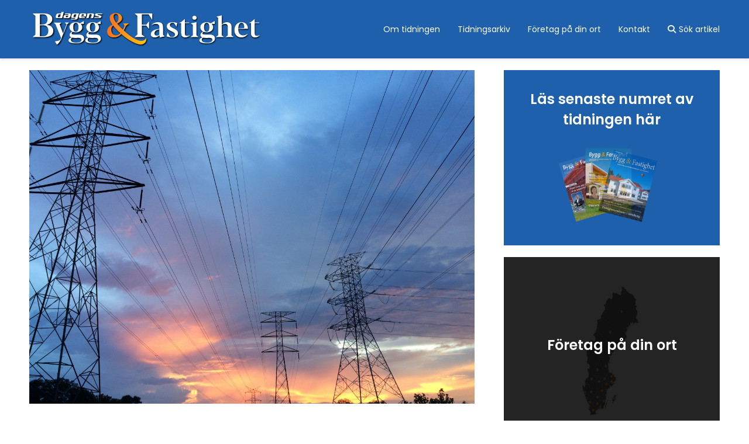

--- FILE ---
content_type: text/html; charset=utf-8
request_url: https://www.dagensbygg.se/nyhet/336/det-kravs-for-att-mota-sveriges-vaxande-energibehov/
body_size: 13168
content:
<!DOCTYPE html>
<html lang="sv-SE">

<head>
    <meta charset="utf-8" />
    <title>Dagens Bygg &amp; Fastighet</title>    <link rel="canonical" href="https://www.dagensbygg.se/nyhet/336/det-kravs-for-att-mota-sveriges-vaxande-energibehov/" />
    <meta name="viewport" content="width=device-width, initial-scale=1" />
    <meta name="format-detection" content="telephone=no">
    <meta name="viewport" content="width=device-width, initial-scale=1.0, maximum-scale=1.0, user-scalable=no" />


    <!--Font Awesome-->
    <link rel="stylesheet" href="https://cdnjs.cloudflare.com/ajax/libs/font-awesome/6.7.0/css/all.min.css" integrity="sha512-9xKTRVabjVeZmc+GUW8GgSmcREDunMM+Dt/GrzchfN8tkwHizc5RP4Ok/MXFFy5rIjJjzhndFScTceq5e6GvVQ==" crossorigin="anonymous" referrerpolicy="no-referrer" />
    <!-- Google fonts -->
    <link href="https://fonts.googleapis.com/css2?family=Poppins:ital,wght@0,100;0,200;0,300;0,400;0,500;0,600;0,700;0,800;0,900;1,100;1,200;1,300;1,400;1,500;1,600;1,700;1,800;1,900&display=swap" rel="stylesheet">


    <link rel="stylesheet" type="text/css" href="https://www.dagensbygg.se/css/jquery.bxslider.css?v=2" />
    <link rel="stylesheet" type="text/css" href="https://www.dagensbygg.se/css/colorbox.css" />
    <link rel="stylesheet" type="text/css" href="https://www.dagensbygg.se/css/pagebuilder.css?v=1768564724" />
    <link rel="stylesheet" type="text/css" href="https://www.dagensbygg.se/css/style.css?v=1768564724" />

    <!-- Favicons -->
    <link rel="apple-touch-icon" sizes="180x180" href="https://www.dagensbygg.se/images/favicons/apple-touch-icon.png">
    <link rel="icon" type="image/png" sizes="32x32" href="https://www.dagensbygg.se/images/favicons/favicon-32x32.png">
    <link rel="icon" type="image/png" sizes="16x16" href="https://www.dagensbygg.se/images/favicons/favicon-16x16.png">
    <link rel="mask-icon" href="https://www.dagensbygg.se/images/favicons/safari-pinned-tab.svg" color="#1e60ac">
    <meta name="msapplication-TileColor" content="#da532c">
    <meta name="theme-color" content="#ffffff">

    <script>
        const ROOT = 'https://www.dagensbygg.se/';
        const galleryROOT = 'https://www.dagensbygg.se/gallery/';
    </script>

</head>

<body  class="away-body">




    <div id="content-wrapper">


        


        <div class="search-box">
            <a href="#" id="close-search-button"><i class="fas fa-times"></i></a>
            <div class="search-wrapper">
                <form method="post" action="sok/">
                    <label for="search">Sök artikel</label>
                    <input type="text" name="search" id="search">
                    <button name="search-submit" type="submit" id="search-submit"><i class="fas fa-search"></i></button>
                </form>
            </div>
        </div>



        <header>
            <div class="header-holder">
                <div class="header-content">
                    <a href="https://www.dagensbygg.se/" id="logo-white"><img id="logo-white-img" src="https://www.dagensbygg.se/images/logo-white.svg" title="Dagens Bygg &amp; Fastighet" alt="Dagens Bygg &amp; Fastighet" /></a>
                    <div class="app-menu">
                        <div></div>
                        <div></div>
                        <div></div>
                    </div>

                </div>
                <nav>
                    <div class="menu-container">
                        <ul class="mainmenu">
				<li class="">
					<a href="https://www.dagensbygg.se/om-tidningen/">Om tidningen</a>																</li>
				<li class="">
					<a href="https://www.dagensbygg.se/tidningsarkiv/">Tidningsarkiv</a>																</li>
				<li class="">
					<a href="https://www.dagensbygg.se/foretag-pa-din-ort/">Företag på din ort</a>																</li>
				<li class="">
					<a href="https://www.dagensbygg.se/kontakt/">Kontakt</a>																</li>                            <li><a href="#" id="search-button"><i class="fas fa-search"></i>Sök artikel</a></li>
                        </ul>
                    </div>
                </nav>
            </div>

        </header>


        <main>

            <div class="main-content">

                





                
			<section class="standard">
				<div>
											<div class="box-100-img">
							<img src="https://www.dagensbygg.se/gallery/1680682909.8053.jpeg" alt="Nyhetsbild">
						</div>
					
					<div class="single-news">
						<h1>Det krävs för att möta Sveriges växande energibehov</h1> <h2>I en f&auml;rsk rapport signerad NCC presenteras 13 f&ouml;rslag till reformer f&ouml;r att m&ouml;ta det svenska energibehovet under de kommande decennierna. Bland annat f&ouml;resl&aring;s f&ouml;renklingar f&ouml;r ett omfattande utbyggnad och upprustning av energisystemet.</h2><br />
<p><span>Sveriges elanv&auml;ndning f&ouml;rv&auml;ntas &ouml;ka v&auml;sentligt de n&auml;rmaste 10&ndash;20 &aring;ren, och redan &aring;r 2045 f&ouml;rv&auml;ntas landets elbehov dubbleras. F&ouml;r att m&ouml;ta det &ouml;kande behovet beh&ouml;ver energisystemet utvecklas och byggas ut i en historiskt snabb takt, och parallellt med detta rustas upp f&ouml;r att m&ouml;ta nya moderna krav.<br /></span><span>&ndash; I den energipolitiska debatten diskuteras ofta vilka energislag som beh&ouml;vs, men s&auml;llan eller aldrig hur vi kan bygga ut energisystem i den takt vi beh&ouml;ver. Vi breddar d&auml;rf&ouml;r perspektivet genom att addera dessa fr&aring;gest&auml;llningar och f&ouml;resl&aring;r 13 reformer f&ouml;r att skynda p&aring; utbyggnaden, s&auml;ger Kenneth Nilsson, aff&auml;rsomr&aring;deschef NCC Infrastructure.</span></p><br />
<p style="text-align: center;"><span>&nbsp; <img src="https://www.dagensbygg.se/gallery/1680682961.4953.jpeg" alt="Grafik till artikel om energisystem. Upphovsr&auml;tt: NCC" title="Grafik till artikel om energisystem. Upphovsr&auml;tt: NCC" /> &nbsp;</span></p><br />
<p><span>En snabb, effektiv och h&aring;llbar utbyggnad av el- och energisystemet till ett fossilfritt och robust energisystem medf&ouml;r stora behov och utmaningar. NCC:s rapport visar vad som kr&auml;vs f&ouml;r att i utsatt tid kunna m&ouml;ta klimatm&aring;len och den &ouml;kade efterfr&aring;gan. N&aring;gra av de viktigaste insikterna och rekommendationerna &auml;r:</span></p><br />
<p><span><strong>Korta ledtiderna i plan-, bygg och tillst&aring;ndsprocesserna</strong><br />Utbyggnaden av energisystemet &auml;r betydande och beh&ouml;ver ske p&aring; kort tid. L&aring;nga processer &auml;r en riskfaktor f&ouml;r projekt som riskerar att inte kunna genomf&ouml;ras p&aring; grund av en tidskr&auml;vande tillst&aring;nds- och planhantering.</span></p><br />
<p><span><strong>S&auml;kra materialf&ouml;rs&ouml;rjningen</strong><br />S&auml;ker materialtillg&aring;ng &auml;r en f&ouml;ruts&auml;ttning f&ouml;r att utbyggnaden av energisystemet ska kunna realiseras. Vi beh&ouml;ver minska s&aring;rbarheten, klimatp&aring;verkan och beroendet av import genom att &ouml;ka den lokala produktionen av bergmaterial, s&auml;kerst&auml;lla r&auml;tt material p&aring; r&auml;tt plats och &ouml;ka &aring;terbruket av byggavfall och schaktmassor. &shy;</span></p><br />
<p><span><strong>S&auml;kra kompetensf&ouml;rs&ouml;rjningen inom byggsektorn</strong><br />Det beh&ouml;vs en l&aring;ngsiktig plan f&ouml;r att m&ouml;ta kompetensf&ouml;rs&ouml;rjningsbehoven inom byggsektorn, d&auml;r bristen p&aring; personal och kompetens idag f&ouml;rsv&aring;rar f&ouml;r utbyggnaden och underh&aring;llet av energisystemet.</span></p><br />
<p><span><a href="https://www.ncc.se/vart-erbjudande/energi/energirapport/">Rapporten, med samtliga 13 f&ouml;rslag till reformer kan laddas ned h&auml;r</a></span></p><br />
						<hr /><br />
						<p class="author">Mikael Barani</p>
						<p class="date">2023-04-05 10:16</p>
					</div>


				</div>
			</section>


		

            </div>

            <aside class="sidebar">

                
                <a href="https://online.fliphtml5.com/hzkwp/BF25-4/" target="_blank" class="box-33-link" style="background-color:#1e60ac; color:#fff;">
                    <div class="box-image-container" style="background-image:url(https://www.dagensbygg.se/images/latest-paper.png)"></div>
                    <div class="box-content">
                        <h2>Läs senaste numret av tidningen här</h2>
                    </div>
                </a>


                <a href="https://www.dagensbygg.se/foretag-pa-din-ort/" class="box-33-link" style="background-color:#333; color:#fff;">
                    <div class="box-image-container" style="background-image:url(https://www.dagensbygg.se/images/partners-black.jpg)"></div>
                    <div class="box-content">
                        <h2>Företag på din ort</h2>
                    </div>
                </a>

                                        <a href="https://www.dagensbygg.se/cout.php?token=lpjo3wxzeiozji0bzpy48tau49nly2jt46mthgr1" class="side-banner" target="_blank">
                            <img src="https://www.dagensbygg.se/gallery/banners/1700917648.965.jpg" alt="Sidobanner">
                        </a>
                                        <a href="https://www.dagensbygg.se/cout.php?token=sush5fqmxku61d30cx7tr48lm55mv8f7divamqvz" class="side-banner" target="_blank">
                            <img src="https://www.dagensbygg.se/gallery/banners/1701975878.6157.jpg" alt="Sidobanner">
                        </a>
                
            </aside>

        </main>


        <footer>
            <div class="footer-main">

                <div class="newsletter-wrapper">

                    <div class="newsletter">
                        <h2>Prenumerera gärna på vårt nyhetsbrev!</h2>
                        <p id="newsletter-confirmation"></p>
                        <form class="newsletter-form" id="newsletter-form" method="POST">

                            <div id="email-button-wrapper">
                                <input type="email" name="input-email" id="input-email" placeholder="Ange din e-postadress" required>
                                <button name="newsletter-submit" type="submit" id="newsletter-submit"><i class="fas fa-paper-plane"></i></button>
                                <p class="newsletter_error_message"></p>
                            </div>



                            <label class="checkbox-container newsletter-confirm" for="newsletter-confirm">
                                <div class="newsletter-check">
                                    <input type="checkbox" value="1" name="newsletter-confirm" id="newsletter-confirm" value="1">
                                    <span class="checkmark"></span>
                                </div>
                                <div class="newsletter-confirm-text">
                                    Jag accepterar att Dagens Bygg sparar min e-postadress för utskick av nyhetsbrev.
                                </div>
                            </label>

                            <input type="hidden" name="recaptcha_response" id="recaptchaResponseContact">

                        </form>

                        <div class="newsletter-loader">
                            <div class="circle"></div>
                            <div class="circle"></div>
                            <div class="circle"></div>
                        </div>


                    </div>





                </div>



                <div class="footer-33-wrapper">
                    <div class="footer-33">
                        <p class="fat">Dagens Bygg & Fastighet</p>
                        <p>Hyvena Berglunda</p>
                        <p>635 05 Eskilstuna</p>

                    </div>

                    <div class="footer-33">
                        <p class="fat">Prenumeration</p>
                        <p>560 kr/år</p>
                        <a href="mailto:prenumeration@dagensbygg.se">prenumeration@dagensbygg.se</a>
                    </div>

                    <div class="footer-33">
                        <p class="fat">Redaktör/ansvarig utgivare</p>
                        <p>Leif Håklind</p>
                        <a href="mailto:info@dagensbygg.se">info@dagensbygg.se</a>
                        <a href="tel:0735208888">Tel: 0735 - 20 88 88</a>
                    </div>
                </div>



            </div>

            <div class="footer-copy">
                <p>Copyright &copy; Dagens Bygg &amp; Fastighet 2026 | Powered by <a href="https://www.purepublish.se/" target="_blank">purePUBLISH</a> | Hosted by <a href="https://www.webone.se/" target="_blank">WebOne AB</a></p>
            </div>
        </footer>
    </div>


    <script src="https://www.dagensbygg.se/js/jquery-1.8.3.min.js"></script>
    <script src="https://www.dagensbygg.se/js/jquery.colorbox.js"></script>
    <script src="https://www.dagensbygg.se/js/jquery.colorbox.sv.js"></script>
    <script src="https://www.dagensbygg.se/js/masonry.min.js"></script>
    <script src="https://www.dagensbygg.se/js/jquery.bxslider.min.js?v=2"></script>
    <!-- <script src="https://www.dagensbygg.se/js/jquery.carousel.js"></script> -->
    <script src="https://www.dagensbygg.se/js/script.js?v=1768564724"></script>
</body>

</html>


--- FILE ---
content_type: text/css
request_url: https://www.dagensbygg.se/css/jquery.bxslider.css?v=2
body_size: 9964
content:
/**
 * BxSlider v4.0 - Fully loaded, responsive content slider
 * http://bxslider.com
 *
 * Written by: Steven Wanderski, 2012
 * http://stevenwanderski.com
 * (while drinking Belgian ales and listening to jazz)
 *
 * CEO and founder of bxCreative, LTD
 * http://bxcreative.com
 */


/** RESET AND LAYOUT
 ===================================*/

.slider-wrapper {
    position: relative;
    width: 100%;
    height: 100%;
}

.slideshow {
    width: 100%;
    float: left;
    padding-bottom: 40px;
    position: relative;
}

ul.slider,
ul.slider li {
    padding: 0;
    margin: 0;
    position: relative;
    width: 100%;
    overflow: hidden;
    display: flex;
    align-items: flex-start;
    background-size: cover;
    background-position: center center;
    background-repeat: no-repeat;
    min-height: 700px;
}

.bx-wrapper {
    position: relative;
    margin: 0;
    padding: 0;
    *zoom: 1;
}

ul.slider li img {
    width: 100%;
    height: auto;
    display: inline-block;
    position: relative;
    float: left;
}

ul.slider .img-blur:after {
    content: "";
    position: absolute;
    width: inherit;
    height: inherit;
    top: 0;
    left: 0;
    right: 0;
    bottom: 0;
    background: #3937426e;
    width: 100%;
}

.slider {
    position: relative;
}

.slider-text-holder {
    position: absolute;
    width: 100%;
    bottom: 0;
    padding: 20px 10%;
    text-align: left;
    height: 100%;
    display: flex;
    left: 0;
}

.slider-text {
    width: 100%;
    max-width: 1200px;
    margin: auto;
    color: #fff;
    font-weight: bold;
    padding: 0 20px;
    display: flex;
    justify-content: center;
    flex-direction: column;
    z-index: 1;
    text-align: center;
}

.slider-text-holder h1 {
    color: #fff;
    font-size: 50px;
}

.slider-text-holder p {
    color: #fff;
    font-size: 30px;
}

a.button {
    background-color: #ffffff;
    padding: 10px 30px;
    color: #333;
    display: inline-block;
    width: 100%;
    max-width: 200px;
    text-align: center;
    width: fit-content;
    display: table;
    -webkit-transition: all 0.4s ease;
    -moz-transition: all 0.4s ease;
    -ms-transition: all 0.4s ease;
    -o-transition: all 0.4s ease;
    transition: all 0.4s ease;
    margin: 20px auto;
}

a.button:hover {
    background-color: rgb(82, 82, 82);
    text-decoration: none;
}


/* Tar bort sidorna pÃ¥ bilden sÃ¥ att den inte blir fÃ¶r smal pÃ¥ smÃ¥ skÃ¤rmar */

@media all and (max-width: 500px) and (orientation: portrait) {
    ul.slider li img {
        min-width: 150% !important;
        margin-left: -25%;
        display: block;
    }
}

ul.slider li.slide p {
    background-color: rgba(255, 255, 255, 0.75);
    font-family: "Open Sans", sans-serif;
    position: absolute;
    text-align: center;
    font-size: 20px;
    color: #333;
    padding: 10px;
    top: 0;
    left: 0;
    width: 100%;
    display: block;
    color: #005684;
}

ul.slider li.slide:hover p {
    display: block !important;
}


/* START - Dataslide */

ul.slider li.dataslide {
    background-color: #777;
    position: relative;
    display: table;
}

li.dataslide img {
    z-index: 100;
}

ul.slider li.dataslide p {
    background-color: #003a8e;
    background-color: rgba(15, 16, 11, 0.8);
    text-align: left;
    padding: 20px 30px;
    color: #fff;
    position: absolute;
    top: 15%;
    right: 0;
    overflow: hidden;
    width: 640px;
    max-width: 50%;
    -webkit-transition: all 0.4s ease;
    -moz-transition: all 0.4s ease;
    -ms-transition: all 0.4s ease;
    -o-transition: all 0.4s ease;
    transition: all 1.4s ease;
    z-index: 100;
}

ul.slider li.dataslide p strong {
    line-height: 40px;
    font-weight: normal;
    position: relative;
    margin: 0;
    font-size: 35px;
    color: inherit;
    display: block;
    width: 100%;
}

ul.slider li.dataslide p span {
    padding-top: 15px;
    display: block;
    width: 100%;
}

ul.slider li.active-slide p {
    -ms-filter: "progid:DXImageTransform.Microsoft.Alpha(Opacity=100)";
    filter: alpha(opacity=100);
    -moz-opacity: 1;
    -khtml-opacity: 1;
    opacity: 1;
    top: 10%;
}


/* SLUT - Dataslide */


/** THEME
 ===================================*/

.bx-wrapper .bx-viewport {
    left: 0px;
}

.bx-wrapper .bx-pager,
.bx-wrapper .bx-controls-auto {
    position: absolute;
    bottom: -50px;
    width: 100%;
    z-index: 3;
}


/* LOADER */

.bx-wrapper .bx-loading {
    min-height: 50px;
    background: url(../images/bx_loader.gif) center center no-repeat;
    height: 100%;
    width: 100%;
    position: absolute;
    top: 0;
    left: 0;
    z-index: 3;
}


/* PAGER */

.bx-wrapper .bx-pager {
    text-align: center;
    font-size: 0.85em;
    font-family: "Open Sans", sans-serif;
    font-weight: bold;
    color: #f3f3f3;
    padding-top: 16px;
    position: absolute;
}

.bx-wrapper .bx-pager .bx-pager-item,
.bx-wrapper .bx-controls-auto .bx-controls-auto-item {
    display: inline-block;
    *zoom: 1;
    *display: inline;
}

.bx-wrapper .bx-pager.bx-default-pager a {
    background: #3937426e;
    text-indent: -9999px;
    display: block;
    width: 10px;
    height: 10px;
    margin: 0 5px;
    outline: 0;
    -moz-border-radius: 5px;
    -webkit-border-radius: 5px;
    border-radius: 5px;
}

.bx-wrapper .bx-pager.bx-default-pager a:hover,
.bx-wrapper .bx-pager.bx-default-pager a.active {
    background: #393742c5;
}


/* DIRECTION CONTROLS (NEXT / PREV) */

.bx-wrapper .bx-prev:before {
    position: relative;
    left: 0;
    font-family: "FontAwesome";
    font-weight: 900;
    font-size: 20px;
    color: #fff;
    content: "\f053";
}

.bx-wrapper .bx-next:before {
    position: relative;
    left: 0;
    font-family: "FontAwesome";
    font-weight: 900;
    font-size: 20px;
    color: #fff;
    content: "\f054";
}

.locations .bx-wrapper .bx-prev:before,
.locations .bx-wrapper .bx-next:before {
    font-size: 25px;
}

.bx-wrapper .bx-prev:hover,
.bx-wrapper .bx-next:hover {
    -ms-filter: "progid:DXImageTransform.Microsoft.Alpha(Opacity=100)";
    filter: alpha(opacity=100);
    -moz-opacity: 1;
    -khtml-opacity: 1;
    opacity: 1;
    text-decoration: none;
}

.bx-controls-direction .bx-wrapper a.bx-prev {
    left: 50px;
}

.bx-controls-direction .bx-wrapper a.bx-next {
    right: 50px;
}

.bx-wrapper .bx-controls-direction a {
    position: absolute;
    top: 50%;
    margin-top: -40px;
    text-align: center;
    line-height: 60px;
    outline: 0;
    font-size: 0px;
    height: 55px;
    z-index: 2;
    -ms-filter: "progid:DXImageTransform.Microsoft.Alpha(Opacity=50)";
    filter: alpha(opacity=50);
    -moz-opacity: 0.5;
    -khtml-opacity: 0.5;
    opacity: 0.5;
    display: none;
}

.bx-wrapper .bx-prev {
    left: 50px;
}

.bx-wrapper .bx-next {
    right: 50px;
}

.locations .bx-wrapper .bx-prev {
    left: -50px;
}

.locations .bx-wrapper .bx-next {
    right: -50px;
}

.bx-wrapper .bx-controls-direction a.disabled {
    display: none;
}


/* AUTO CONTROLS (START / STOP) */

.bx-wrapper .bx-controls-auto {
    text-align: center;
}

.bx-wrapper .bx-controls-auto .bx-start {
    display: block;
    text-indent: -9999px;
    width: 10px;
    height: 11px;
    outline: 0;
    background: url(../images/controls.png) -86px -11px no-repeat;
    margin: 0 3px;
}

.bx-wrapper .bx-controls-auto .bx-start:hover,
.bx-wrapper .bx-controls-auto .bx-start.active {
    background-position: -86px 0;
}

.bx-wrapper .bx-controls-auto .bx-stop {
    display: block;
    text-indent: -9999px;
    width: 9px;
    height: 11px;
    outline: 0;
    background: url(../images/controls.png) -86px -44px no-repeat;
    margin: 0 3px;
}

.bx-wrapper .bx-controls-auto .bx-stop:hover,
.bx-wrapper .bx-controls-auto .bx-stop.active {
    background-position: -86px -33px;
}


/* PAGER WITH AUTO-CONTROLS HYBRID LAYOUT */

.bx-wrapper .bx-controls.bx-has-controls-auto.bx-has-pager .bx-pager {
    text-align: left;
    width: 80%;
}

.bx-wrapper .bx-controls.bx-has-controls-auto.bx-has-pager .bx-controls-auto {
    right: 0;
    width: 35px;
}


/* IMAGE CAPTIONS */

.bx-wrapper .bx-caption {
    position: absolute;
    bottom: 0;
    left: 0;
    background-color: #312820;
    background-color: rgba(49, 40, 32, 0.5);
    width: 100%;
}

.bx-wrapper .bx-caption span {
    color: #fff;
    display: block;
    padding: 10px;
}

@media all and (max-width: 960px) {
    .bx-wrapper .bx-pager,
    .bx-wrapper .bx-controls-auto {
        display: none;
    }
    ul.slider li.dataslide p {
        right: 5%;
        max-width: 40%;
    }
    ul.slider li.dataslide p strong {
        line-height: 35px;
        font-size: 30px;
    }
    ul.slider li:after {
        width: 100%;
    }
    .slider-text-holder {
        width: 100%;
        padding: 20px 5%;
        text-align: center;
    }
    .slider-text .button {
        margin: 25px auto;
    }
    ul.slider,
    ul.slider li {
        min-height: 700px;
    }
    .slider-text-holder h1 {
        color: #fff;
        font-size: 36px;
    }
    .slider-text-holder p {
        color: #fff;
        font-size: 26px;
    }
    .bx-wrapper .bx-prev {
        left: 20px;
    }
    .bx-wrapper .bx-next {
        right: 20px;
    }
}

@media all and (max-width: 800px) {
    .bx-wrapper .bx-caption span {
        color: #fff;
        display: block;
        padding: 1%;
    }
}

@media all and (max-width: 768px) {
    ul.slider li.dataslide p {
        width: 40%;
    }
    ul.slider li.dataslide p strong {
        line-height: 28px;
        font-size: 25px;
        display: inline;
    }
    ul.slider li.dataslide p span {
        display: none;
    }
    .slider-text-holder h1 {
        color: #fff;
        font-size: 24px;
    }
    .slider-text-holder p {
        color: #fff;
        font-size: 18px;
    }
    ul.slider,
    ul.slider li {
        min-height: 600px;
    }
}

@media all and (max-width: 550px) {
    ul.slider li.dataslide p {
        width: 40%;
    }
    ul.slider li.dataslide p strong {
        font-size: 22px;
    }
    ul.slider,
    ul.slider li {
        min-height: 600px;
    }
    .slider-text-holder h1 {
        color: #fff;
        font-size: 22px;
    }
    .slider-text-holder p {
        color: #fff;
        font-size: 16px;
    }
    .slider-text-holder {
        width: 100%;
        padding: 20px 2.5%;
    }
}

--- FILE ---
content_type: image/svg+xml
request_url: https://www.dagensbygg.se/images/logo-white.svg
body_size: 437301
content:
<?xml version="1.0" encoding="utf-8"?>
<!-- Generator: Adobe Illustrator 25.2.0, SVG Export Plug-In . SVG Version: 6.00 Build 0)  -->
<svg version="1.1" id="_x31_" xmlns="http://www.w3.org/2000/svg" xmlns:xlink="http://www.w3.org/1999/xlink" x="0px" y="0px"
	 viewBox="0 0 1000 170" style="enable-background:new 0 0 1000 170;" xml:space="preserve">
<style type="text/css">
	.st0{fill:url(#SVGID_1_);}
	.st1{fill:url(#SVGID_2_);}
	.st2{fill:url(#SVGID_3_);}
	.st3{fill:url(#SVGID_4_);}
	.st4{fill:url(#SVGID_5_);}
	.st5{fill:url(#SVGID_6_);}
	.st6{fill:url(#SVGID_7_);}
	.st7{fill:url(#SVGID_8_);}
	.st8{fill:url(#SVGID_9_);}
	.st9{fill:url(#SVGID_10_);}
	.st10{fill:url(#SVGID_11_);}
	.st11{fill:url(#SVGID_12_);}
	.st12{fill:url(#SVGID_13_);}
	.st13{fill:url(#SVGID_14_);}
	.st14{fill:url(#SVGID_15_);}
	.st15{fill:url(#SVGID_16_);}
	.st16{fill:url(#SVGID_17_);}
	.st17{fill:url(#SVGID_18_);}
	.st18{fill:url(#SVGID_19_);}
	.st19{fill:url(#SVGID_20_);}
	.st20{fill:url(#SVGID_21_);}
	.st21{fill:url(#SVGID_22_);}
	.st22{fill:url(#SVGID_23_);}
	.st23{fill:url(#SVGID_24_);}
	.st24{fill:url(#SVGID_25_);}
	.st25{fill:url(#SVGID_26_);}
	.st26{fill:url(#SVGID_27_);}
	.st27{fill:url(#SVGID_28_);}
	.st28{fill:url(#SVGID_29_);}
	.st29{fill:url(#SVGID_30_);}
	.st30{fill:url(#SVGID_31_);}
	.st31{fill:url(#SVGID_32_);}
	.st32{fill:url(#SVGID_33_);}
	.st33{fill:url(#SVGID_34_);}
	.st34{fill:url(#SVGID_35_);}
	.st35{fill:url(#SVGID_36_);}
	.st36{fill:url(#SVGID_37_);}
	.st37{fill:url(#SVGID_38_);}
	.st38{fill:url(#SVGID_39_);}
	.st39{fill:url(#SVGID_40_);}
	.st40{fill:url(#SVGID_41_);}
	.st41{fill:url(#SVGID_42_);}
	.st42{fill:#FFFFFF;}
	.st43{fill:url(#SVGID_43_);}
	.st44{fill:url(#SVGID_44_);}
</style>
<g>
	
		<image style="overflow:visible;" width="1730" height="297" xlink:href="[data-uri]
GXRFWHRTb2Z0d2FyZQBBZG9iZSBJbWFnZVJlYWR5ccllPAAEwSdJREFUeNrsvVusJdl5Hrb+VVX7
du7dzblwRMokTQjhBZEEB1RiQCYdXQwYAgLDYJCXAMpDkBchD4rhCHrQMIgUCbCQIIIhQ4mdPCUB
hEhBCMWCbZmDOApCWCJlSRZFUjTJGc5M9/Tl9Dlnn32rqvXnv62q2qe7Z5pkX04P/2+m+uyz9z57
V617/d/6vj8Eh8PhcDgcDofD4XA4HA6Hw+FwOBwOh8PhcDgcDofD4XA4HA6Hw+FwOBwOh8PhcDgc
DofD4XA4HA6Hw+FwOBwOh8PhcDgcDofD4XA4HA6Hw+FwOBwOh8PhcDgcDofD4XA4HA6Hw+FwOBwO
h8PhcDgcDofD4XA4HA6Hw+FwOBwOh8PhcDgcDofD4XA4HA6Hw+FwOBwOh8PhcDgcDofD4XA4HA6H
w+FwOBwOh8PhcDgcDofD4XA4HA6Hw+FwOBwOh8PhcDgcDofD4XA4HA6Hw+FwOBwOh8PhcDgcDofD
4XA4HA6Hw+FwOBwOh8PhcDgcDofD4XA4HA6Hw+FwOBwOh8PhcDgcDofD4XA4HA6Hw+FwOBwOh8Ph
cDgcDofD4XA4HA6Hw+FwOBwOh8PhcDgcDofD4XA4HA6Hw+FwOBwOh8PhcDgcDofD4XA4HA6Hw+Fw
OBwOh8PhcDgcDofD4XA4HA6Hw+FwOBwOh8PhcDgcDofD4XA4HA6Hw+FwOBwOh8PhcDgcDofD4XA4
HA6Hw+FwOBwOx6UGeBE4HO/u/vyJH/7B8NKLL3S/v/7m9fD5L/zRgz4DvRgdDofD4XA4HA6Hw+Fw
OBwOh8PxbocTZA7HM96Hf+KTPxo+/4Uvhr3ZFG7fPQnL1TpcOdgL88USNnUTDvb3wu7OTvcH8/Pz
cHJ6FnankwAAeLZYhqOD/VDEGPb29vC5a1czgeZkmcPhcDgcDofD4XA4HA6Hw+FwON6ViF4EDscz
CcjHN775zVhMZzEljCOAItKxalPZYihiWRbz1bq8/tbt8sabN+Un/w5FUWwQ+SirGIsipWJSlRGr
UTxe1/Ha0aF89ssvvwyIzpM5HA6Hw+FwOBwOh8PhcDgcDofj3YXSi8DheLbwQx//KCzOz+Hrr70O
46KAN67fgKas4hoTtHVi7gs2TQOhLAGU3AJl0/RfpN9iWWJLj4sQsBiN8Lxpcb1cYVG3qZpMMO4f
4BTK9NnPfhY/8pGPMElGf+aCU4fD4XA4HA6Hw+FwOBwOh8PhcLw74ASZw/EMgcmxs/k5LFOKo7KE
EGNcb+oitOuY6HGKEPnJgBiFEUNkWkyYsABRNKNMcyH/j/w/JAThv9K6rlvc1KnYbFIx20n8+le/
/Of4D/7+rwnL5iSZw+FwOBwOh8PhcDgcDofD4XA43i0ovAgcjssPtjn8g//v/4U33rwOr37r9bhs
UkypLRuAMiWs6C0jesuIfo5DAD4mgDiGwe8B6Ccf9F6g9wLw+4H/trSxINLrMbUJ2vUqhLqWJ9+8
fj186c+/jG+++Sa88sorXhkOh8PhcDgcDofD4XA4HA6Hw+F45uEEmcPxDAAIX/+Lr8CN69fjed3E
NrUFIFYYwiggjhFgEgJOIcAMIMzoT6b0VzP6w8HvYUqPp0aWTSAoWRYgVHSU9BVFwCAiMRDlWQrY
tLgpSrw9Pw//7B//X14RDofD4XA4HA6Hw+FwOBwOh8PheFfA/dIcjmekrx4d7McqQDxp6hLbpKqx
EMaYcEw9eRKQDghKeqkqrFRfRYTc1zUPGZsnhhYCtvRMQ0/V9Nyanl3RzxW9g3+u6b2bErAeTSbN
zv61tDpbplvHb7DdInp1OBwOh8PhcDgcDofD4XA4HA6H41mG5yBzOC4/hOCq12uoIRaYqN9CqOjn
GAGnQRRisBMAs1JsEoQkg2ydCEqUWeKxAIketvSgoZ81PbmidywhwILeUaC+n/9PLb233mzS4uQ4
Yai8JhwOh+PZnUceiA+8/32c47L7fX6+CP/klf/7ge//5Cc/GT73uc95XkqHw+FwOBwOh8PhcDgc
zzQ8suFwXGJw7rGXXnoJ3njjjTjb2SnalMqUWCWGE3ptRj14l7rxHnXkfQz8OOzQa0yUsZIs5xeL
g76OoARZQ+/f0K9reryg45yOs3wAwJy+fJEwrADCpohQ04elv/KJH0keFHU4HI5nbl239fy4mobD
3SPYtKfh+HQeJuNxuHrlqHt9U9fh5q3bYVSV4WjvINR1iXfOboTpeCdcPXwxrNNJ+Gs/+qN4evvm
FpHmxJnD4XA4HA6Hw+FwOByOZwmeg8zhuMS4c+cO/MEf/AFUEGINoWiblvOFjQGAc4ntBoB9etsB
HRzZvGLHkR2H9hq9R963xwew2izgDDqlmZBoHM1kL8YEoixj60U9IEI7GY1xOqpSiEW4efNmeOWV
V7xyHA6H4+lDFMYfeP/74Ac+9EF4/c3r8ns1m8Hs2nviZn6WLXZlo0QBEEdFEVv+vYixWW9ik9qI
MRbz80U8Pz2P5+fLuGzqyLkvQ8JIU0/cQIptXcO4nMSmQDg5OYbXrl+Hu3fuQhV3wnJzDgf7+/Di
c8/Bb/32b4evfOUrnbWvw+FwOBwOh8PhcDgcDsdlBVzG779o9eP4zvFbv/O7D/M2zyn1hPrVT3zy
R8PuzuyhPuT3/sXvh5NTCW7Gw9mkWKRQtimNY4BpiLCHGA7oxSPcIsaQCTFWkg1VZKYgA8kfBgGZ
AKvp4RJVOXZKxzG94U6QA+7Q47v0xlOAsIgQVxFgE1Nqp7Npunb1Cn7pK39xz/l+4od/MLz04guP
vXBff/N6+PwX/uhJteUH1uXTGqfewfrsoa+f1YmvvPIKfOpTn3rge/7W3/wbT2Vs4nMDgG+rLulv
4EGqlcd5He+EL/7Jvw5ff/W1p95ev52x513Qb9+1uE+/lTqfTiZh7+AAFus1QF1DXVWBe9H67jH3
JYiRRnJ6JsUCCiPVoCwh1S1NChiQXg8JQ6xTYEoMqyievKw3jlGYNcRNi6Ggz43U2Rp682iEmBoc
V5PQLE4RiwKPDg/D7Tt3cW96JIqzC3Xr9fw9uPZ52mOP4/KtPxwOh8PhcDgcDofjMuFp5CADDqS/
det2ODs7gzalcHxyGvZmUwlwzper8OaNt8Tex/Ho8PyVQ7p13Q83jl/tbmDf+0OfCG988fNv+3ff
SaD6exRdYOjaD3wMTl9/NWzmp/L7lYO9UBUFHJ/Nwxf/9F+HUfVwubywGodYLiE1TUwIBYRUUmVU
VCXjgJJrbCeoKuyA3n1EJ3CVHh+iPneBIBPmgF7CxLnHIOCafi7oyRI1qLGhY8l/g/TN9LOgmi9i
LKCsKkiphbooYTKewnq1CkcH+9JvGbnv/vlffC18683rj72g5+fnYXc6CTvTg7BYrvFseZfO5/lQ
xCLs7RXhuWtXcyAev9u6nBwcwc5zL4TbX/2S/D6mujvc24FN0zy1cSp/J1uf7c6meOfkLEwn43D1
8CCcLZbhEz/8QzmA9XbXDz/54z8WPvSBD8DOdBoO9nfDGzdubl0f2669DaHxWMalD73v4+Frr/1J
+NVf/qWtrvA241NHin3605+G/PeDz4cbd+4+9ut4O9y+cxyOqHxHxX64Oz/Gdb0M733ug+Hk7Fb4
2L/1QZkLjUDDyzL2PLl+u88ipnDr+O5D1ff3Koak2Mc+9rHw3hdfgPd9//vDCSeJnJ9CXK1gTePC
nVu3eYyOiSaMNm0A2xaKcgSILQgCs2ARUqB+E2lixwQY9SWd63lVGG07BUrTYmIscUfjX4tIj1oM
bUiBn29rmVPW9QIhRmzoi2/cvJnK8QRX4t4b0qA+8WB/72HHJ8cztPZhAuzzX/girwXg9t2TsFyt
ZeyZL5awqZunPvY4Lt36w+FwOBwOh8PhcDguFZ4IQcaBl8985jPw8ssvh2tHh3C8rgGrUZhUJayW
K6hiDBuOvygZE2p6fP3m7QANx1Zar6XvCEXAURGK0Si0mw2uFnVoxwupjllZhkXTBDi+Kb+/eO1q
ePPWbXz+6P33BKo//elPi/piqPZw0kzL4FOf+hQMrAYlSH3t8ABGizOAZgOTogiblMKqTbCqm5Ag
hjun9FpN7Rrbd4wfjKbTUHEwMxZx06aSHo7YXpFemlBnmSLAjuYdw2yzyJaKR2qniBcIMswWivzF
HNVchW1yjJVkI/qlBLVejWAqg0Dnj3RUVYTV/IztuDh0Kv2WUW9aqIoYVqsVzFdr+oY2QPs4+m0M
SGUaCggjCLhcL2ncaEMVKyxSQ6e5wVt3Nnh8cnIxOIPvVJf3U2RMRiO4Mh3B5uwu25KFkq6Xr/y8
aaFZb7gQn/A4xTVSiLIjliWHqbltBY5zjzj0TRdyMNvFb3zjrXe8Zv6wf/H//H74whe+AClR/dYN
jKls+foWdH1I10djB1y/fSfApn3E19ePTavFEttxaePSTmg2QpTgf/vf/1p3/hfGH7Q6k3D/r/7y
L3Xk0G/+5m/C0cHz0mbzGEfjHuyMKrkOuejN5smOwUw2UE8q1xtsRksq3xbHxSRgswgp1fi1b3wT
zxfLi3WFT3vseaRjpfTZghYbSP0WpN9Siwuzckz9NoYkLTng0cE+ZrKM1wq/8Au/4HmsrH6ZzP7w
hz4opNhrJ2fwzTfeYEYL6lgArtZQYoqJuS9qbU1bx4Z+YsIo4zj9F4GGdWRdGP2GLCWGmHjXBJq6
GGxGp0dY3NMOpX6YJLM5JAXRmonQjJ6mIYSZthgT/SnNDvxcSk29xFhVicalNOZvpY+mno5/9Kd/
hsFVZe+a9c/3vfAcvHr3DPb29qjx1UB9HNbUb3ns4Z5Nc9VTG3scT279wYNAMd3bWn94PkKHw+Fw
OBwOh8PxrOCxE2R8I82By89+9rNheuUaNBHijZs3eUsypMUiNm0DHIjlAE1LzwHdTAtLZtF53tIM
Foh3fBvl3gLvEddKppvZRVuH2CCrCXgvOQeusDm+FcrRCNd0k0t1gKvFmQSuOFB9ulaS4Xd+75+H
o3GFhx/4ULj79a/hX/2RT1xUd3Q3w99L+IWf/zlYnSJc+0sfDsdvvArtZg1xNIqrlGB9fAtaiRdG
4A62qRvgkKLUB0gwkqOW72hwmtqW/obeVRSxSakEiBP6dULPzILmERMFGX3MHlXAAQpJBgdU86Ig
w54gy7lguJ6oFTAhxieAzOys7D1MlnFo1OKk0nlDalp6cyuEBCLHOhFrFRPweXGQll8F9vISkRs/
CNaFH3G/lbOVgQE4SRo27YbOK2EsIi7WC2HY67bFNqW0M51gRe3+7tlc2ubbBdx/8sd/DD78wR+A
973/I+HO6g6cv3Wd/cgglSXMFwuomyZSJxK3MY4srzY1SKa2GHSckmt9AukcUSPTMiYWhcg9+HpH
4zHLAfH4nFUcBaa752lvso9n1EBHu/u4/9L7w/z662GghGPCjwbcBs7PzmIbC5jTNbHFWr4+SKw1
Ceyupk22KB752MStY9Xwr3MblxBXqxMc0+O7t2/zOJQWzTl+6cZt/ND7vw+/9uq3us9gYoyeC3//
1/8BzK5cBc6N1NQbWMxvxclsJr9XRQQa96CKkGcTbZvFk0m9SUOAXicdm0RNtV4GYTGprk7PT6jj
JDw9nieYjjCWFaamTg8zrj6JsefRlYFeEn8/jww19dfUrkPJ7bcq8bzeYKR3Tae7NK4EHFOfff7a
1UTrBfzIRz7CXfp7ObiaL1zI7D/70z+FBpHWTLR2atq4Wa9iZNIrpVjTIBi581MLo/GYG3jB/FWw
zQ5U7+yqWLCDYtCuFyFb7zK3bq0jDMratsCgjO5GkklGMgjUVXkEZPlZaKleeTRs6cNalpdxzkp6
FxNoLfW1xBMHNf80ijGNqjJtmibNDg7wymScZodH2Oxfgb+8UyGrTnzzzTOwtqQ6+rVf+zX40pe+
FHaefzHO1ys4vXEDYL2MNc2X3CBoTpL1fMhjr0ySIG1K1gVOmDyDFf/2649msaDOX+IbJ3NZf6zb
Jd699RZSWwnf4+O4w+FwOBwOh8PheAbwWO9YMjn2K7/yK+EP//APoZrtxDJwTAdj4oBNW/Pm4hiL
goP1kVUqfNfFpACHV6JE6lFvrh3fHjggW4AY6hUROIrF8W+UO9WUsCwL2c294cqAiLV4MvFLLVbF
GFNF72waHM92QljMkQNZN996C9//fS9hSzfF55MdIcz6W+fhbfS7Fz/xyR+F1771LShgB24eH8Np
fQ7r+SkHIKNEpaktR97NHySUyMFLsbLijfu81V5dDrv40APbNYBFJal6+LOpPivqC2N6vKMKsXBE
77hG73ku9Mc1fR726C+nRpBpgDS3isDcUtjQexb0+gm9j6U1LCXkZDFv0sEeibwF+DYdJ/S+cwxp
TRfWcOCyTa3YcnGUiwOsIMRZznEWNMwazJ7rUfdblGCtsVLKl0FWNMir9JMlOvRSOS55MEkcfGei
7GMf/zh+/KMfxedf+j4myljRGv7x//l/hMl4FK5fv02nO4LrxzdhWS9js1pGKEumi6ROOQ6c2ECM
65K/jp7jcSphUsIF++t+zFANRwRtRZpVjrp5THzNVAmpYE6r5KB0bJfLedrd2UGY7YZRasI5VVO9
PIdUb6BKMu4WrVA2EGWDQtuKalAs15IwqNDKP6hk4CMem4okujRu4RzJ55EJxxWdWdMwpZNGo1la
blYJxpM0C4nrEm+fnDFZxoE6GBUAX/76q3BwsB83mzpu6PyrBEUal3ShNStouPoizydtYs0MqLJR
lTZPoLa0vXLRMSnG12ntVJoPNyC6hJSovlLbpJJFQJNx2myWqVmLPR1+7nOfk134rG4c0VU/ibHn
UbdYhH5oEP0SM82iKKJKTdxuqSyK2DZUBjtVmXYODtPxcp0+8oHvx5/6qZ9icvt7jTDpiLHpeBxm
O7N4vt5AQeulUFZcvwVNwrFp28LUvkx+qfIXZNOTbHbAftODCGCp1AtphZD/Jujcwm1Df9rEYwMa
yB4J5sfQlMZZKis/VY0sowN340bJMmyocTcgr0MTdOnBvzdj3nNQVS21h3bFyTRpIinG41TMdvCF
2RiXqxX+8Cf+XV4zYnCZ0aVEJsd+8Rd/Mdy4cSOO9w9isWliK/Mkr+E3PKzHkuZPtveUjTU8naBs
LtF1gQ6/vqZ/NqtfF138f4Ru/dHY+kP+oz4/GU0SjTDpxcN9nO3upv/kP/3P8Gd+5mecJHM4HA6H
w+FwOByXFo/1buXll18W5RiTY/RrLKqqKGMpO5k5eBMglRwqFd8ODuho8IbvoUFjaHnn/3a8BN+N
hfVIEa2c5DaWbZBC0q3ZcsSUEmtFmsRSAxGJ8H0vx/tFJiR5RoC3obOrEv0sCxzHmM5W68Q+KlN6
vdo7QFyeYz2Z4V5o8cadu1Itf+tv/g1kO7R36U5weOnFFyCMRnFzdwHzzSKmpo4Nt+GyLIB/xlgC
xwqQjQCZfOh263NBZ2Uk9K3pAbFAEAZIksZwaJ8KtKL3DQgyyTnGhNhz9NfvCXpcAbVZZAXZhI5R
0EBp/jKua04gwaoxtlRkPzsmwt4CJcbelAPDW/QXd+jvTul7F1SLNZ1GiyIwEp6iYEUCiNkhqxIw
Wzja9uLh/nB8hL0vp1FTvkF+Ef5D9FwSqIWEEqxtWeWQUjMqy0QjT3u4t4sHe7vpfd//l8JP/Pt/
PfyT3/vn4Ytf/GKY7uzApk6wPDmLy3bNQb2iZf1YUZRcn8hJ2FJSy0nl7HvVBdrVvlNdPuLrx0yy
BCNamBgD4CRDGqAuYstsAycemowqbkbI+ULW6w1URRVX6yWTf3JtHGSnEiyYqwloAXNVnmheIrBL
7JAe2dgk8iC9Bv4a5koSX0PBVGTCphqP20AXUnPAvW3SXlkkznHE6tdU17AzncTrd09hStMKi2Ab
mlNGZVW2dC3Y0hGE6oucbUn0LFvXkp7AbHGhvdp1iuwR5GdDFSH1RifbSNqoGNoRUCfb3Uvja8/j
3/7rfy186KUXwq//D/9jWC2X4YmMPY94xsR+MrIAKSShYINIU1t6G107tVs6uB2Xo1EbJtPEUtDl
nVvfE2TJBZvXjhhbNi3rbYT8jW0teSFp8C1axJLKzHJSYkmVW1EhVVSuFZWnPMcuuEKYoZBmrCij
dmKkGWgbYT0PSn8HsGIesBdGxOexdjDOBjuYcmZhINefEGIBeX6hn1CD5Lrk+QZrqviaBhiqZ3qN
61pfaxlVEdNkZwcPRiP85o23EqtF/+2PfwzNVtWJsksEXtP/+q//upBjPLZUNB4VLBMMLFildgjS
LmVdwOsE21rBBJlOKN3442v6SzX+vGP5PHj9IeMCGFlOfZvH86oo2ljE5sp4lGiNlZgk+w/+9qfx
e3Czg8PhcDgcDofD4XhGAE/g82E6mvGu59hC4l3OfCOtwZyAHMCv5EAomYvJQc2gERvo9rvj07+Z
ftsCsxcQ8Smc04WziqocU1cr6IKTQSOUkhMERf6iN7cS8ALZ15/0L0WgwY9belfi+EcMKTV8I4zY
jkLEoqQqbeq0imUajyuc3z3B2ZWr+P0f/CBu3npzuBP8aVfZIytmthMqF3MhRzZ1U3BwWgKOmEo2
BwVuxxyg1IAkt3MJENF71LoQuiiDhhbAAg73aTO201Z9ycQeiwkyUYRx3jEmwJgIuzY4rgZRjwVW
l7H14kT7FphtIubd/xzAXNJxFpQguwW9euwN+uzroIqyY3lPwqUEQYNqp+hzOOAqQVgJxqpNa4FG
quQDtMvCd1L19xW4dGHbrrCE1OVAuykXqA1rUJZe2dBrtQZnQ0Mn3+yNxxKI3bQtXjk8DHfu3g0n
p2dQVRVMxuNi3TRR8q9x4Jl/6rXp9aHWpV5n4DoXwh+hv86uuvDbI17y371zxrDcHNCakQasUZUc
rO5jZWBNbWlDLa5OKcm1V9R3y7KkQuCqh1gkjHXTlFBASb9WbWpLHX85YRZvWjBypTO61Q0LYRge
e1Rjk9YhqvGWpDThFGhMGkmwHWOsC0x1glhjaqmCsK1YbVXXTJJBWRRxTv2wxETzCRMFMKKZo0qI
VeQ2SnXGahuzlIMwVDWm+1yHmI7idzEvwMWKDQNywQ4ec4UgYJs6rqOarlfaakt1SKdQUztt42yv
3T84SDu7O3hUFeHGG6+Hb11/CyaTiSiHvtux58kMy9JBcocVa0mrdyEFA4qaVcqAzm/DJIqUBx1F
SU2TLm4zP0vh8TN5Tx0f/ehH4fDwEH7/939fCm5SVXE6mxTzOkVq+oWSD1BKu6YxCjlfpI5Ro+FB
Jc55JEc2X1RCkgXtC3ms7lVnojyTzUja+mFrpNXGu91+u40InRqZ+im1ZybE9HchxFihzHkuN+wu
Su/diK0vj018CIkG1O7ZObiVvl6MRm1sm7TCkPbHo/TCh38Av/QH/3JY7x5Yvzz3DLA72YsrVjBG
MSKQOQRRUlH17U7IWMzjb+zbFnRq1ku7nn/Ka/pHeo0PscbAd156DNYfMoUoYQ7deFDn9Qf390hz
No8H46poRtNp067X6fjkNHk/djgcDofD4XA4HJf5Zvdxf34cV5OInNU5MEGGo4Q4ZjUMcBAfJOg/
pntQJcv0Zpp3oMpNNXafg5eu4CDAxcgdDom8x1W4eO/d632+CrEPT6MG01nBwDv2ZUMvpyLrAuxC
nmC2TkK1UULOJcLvQyZIElsnSX4R+oS2ZF1N07ScUQYLFhFhmo3H2M520mh5jvz48PAAT/begz/y
3qNnXVUm7Xj3+RdicT6Pm826rANIYJpeGkVkopcOgDFdnwYoNTikhDAKmRIt79egaXQKk/t+o/Ev
IKRMR5DBFDXH2AEdV/JBbzziHGSg5NmU3sf9qjQ1UG4EYq9IxyKwOiyEYyPDrtNrbwRVj12nb71F
j1kSeE5/tdY6k3PXgCxSf+Vz0b474sCtnmNHRADi4DK+nfZ8oU3niL6+BzArcpQ6ZBWO2nuFjhCD
Nb2DzpkO+imBWYANVQyrkKSNF5yDinOnFYUowlLblps2iRoDmGRR4n5EbX2sweYuKK02ZlKfbNhn
udiGJ/6dBNOgv9ZMQt3/UwAHg2EKvSJQg9F0vUGPVQIJSDPZQH21EBZKXGubVFpb1aA6hBEHNoX0
1AB6SWejO//R8hJ1O/6z6dq3M7v0Y1OUE8a+ytHUYyCmizK+cHCdnt1Q6XI75ba3TgnXIbWbWLDN
Z9FCqhHKihXGxZrqLiY6/wgTGrEm3C7pWsdUsZJ/TzddsNoRo/JC2HnHZdfItD1s4sOM3w/XZgE7
/ZQFFIP2wZZ+3TBBRt8m14jSXoEfb2KkOoXYVGXZ0oCbdsaj0DY1bGqqzrqla26ExP3uxp57LwIe
8YjZtZReSJbbbCsKI2mj3F6Rrh9WdA3SZ0NRbOha6rTZtM16nf/mXRdYHarGqp1dYDVre3IcF3Uj
FnU0wJQNgm0qkrURjU28VtL6lkPWUrIZYmzzwzjY+BVkE9KA6B+Q/EGoalGPwWA+ukicDsYbwG4d
kesRmZiXdYONv0CnS21X6lTmmTX98dp+53peUT+U31GIM6CDU1pyf48NoQVq82Vdt9PDo7ShNcXi
zu00OBcPrl+StdB0NKPBOJY8vdATtKZPup7fXtNX1m6ZiI1540V4ptb02/Pds6I4w+94jfFQH6vj
geQilM0eddffMayoplfAP7l/lzSfFVUTN6mZr743Njs4HA6Hw+FwOByOZxPl47zf3JlO2TcrbJpG
dimXMeZdzBVoQIdvqKd0uzQ1sixbwuWAO/T3dDlI+9TvUfE+N6Bvm4PrUdwNPvii7yHHBuRLuKBe
GOQQAbVIGhJkQRUcrdiloAVyu4AuNAEl+MXB3aZt2UolctIieogtpzNq16tUt21abTZpXJVpuVpj
PAD8+quv4fPXruJv/MZvPKvkGBSjETTLRWzrpmx6+6oRNWwLTsJEDw0OGcnC1ldlksBkFyC6UGdb
qqitRmOh/Lz7mlWXHCCd0uNdVophgF161yzoc0JWaf+CnHdMCKu8UXtAxw0C1VK/dkAD0NlnJZP6
ROVJpF/q94N8nwTDpB+rosxsvAZKFYusPqgDwLAELgRy7t/0catNU6mxyjGfvwZoAq5UCQX5XOQ0
Ws6xR5dTVmUoIrs/0a80HglB1jQ5iDwejEtMtuT6HEEXZBalq5UtWAq0C8qhb2/L+fB6Ae9TIuFe
FQVilwNIglNCCJp6qMslZCfGSpycW8gC7aABzIATQOA6HHVEoJCd0r4Htpn31NZDXt9WXcL2EL6l
TBm2Q6lHenIFWYGgPUFyonF90cCT+GRbVsIhsnKM2yDXVe4LU+wtRk3h2PWHBykX8GHGb7j/ZcKF
GoUtwXMmdC1XE4Io5DZMinF7xdD3HRb2yujL0s1EjzcbSKsKOcdPVTKhayqxtxl7mMgGJUfeYey5
PxmIj2qygs6IC1WAKmJLJbSh66+l1YvY+6pNKM9L0NKYm2jNINH1c7aXfJcFVv/Oz/4sHB0dhlhW
UE2mEMsy8pgkefMi0DyTiTGgukbZlEBFOab2o2Mv6jgM22PVeDAXZIW+qQplzCpCr/aNF1u6pSDD
t1n7DOePe+YQMDVgT4qJna8eACv67KWM0QHsdSGHi5QSk6INNE3N6S0387Om2t0L09EoLDcbPPrA
h8Px17+K2Mt1HU9hLbS3uwObdQPrlqacWNGaXuzSWTE2Egto3ZxDa3rUtQHI3JLHt+LCRPLOy9sn
uKa/MMDgxfnukY6Rj3Gxes8K4mJZw2A1+PDlnzMTdkR5EOV+R45x3y47D2Pd9MLTGb2HfZyruDvd
w/e855DvB7wnORwOh8PhcDgcjkuHx0mQhYP93ZBagJPFOTRNEwPnhtEcGRzQ5OAOW8Ht0r3aDmhw
c4LZcpFJMs1JZqoUu5O7BNERtAC4xZEkr0onHYOs8sDMDSA+ottpCL3v3lawcyAWG6Z/Qkt+o+co
v5hijKOwmq8IjBQLnMNIrNqwRbFrQ8kVotZtWMuNMFtgsSoFxFap5oOVDhLYEis7em/TtrGq2jun
8/bm3dN0RLfI/+rmzfS+F5/Hv/tf/OxFwu6yQwiCkm7uy/GkCE1TYmAbt0JUVPTalMprSmXObXeW
hOzFKXYki+aF0XxdmHdPX9g5LXnhuvZyIWqT38+B8VIDUMifO6Oy3w1ipwgH9BzbLs5EXSCKAcwE
2cUAh+Trwl7JwoortrySYCVIoIMtsIAD2EnFQ6rkDKpamNKHcF/l7+76rKhBc24bVX6CRVLeMfwC
fe6bcJ88OHAPwQYd2cBp8iQ4C6qgYlJlSa+wOm5BP88RzF4uJWnkbD3YtAkitXym/tq6FnVG5DpV
gmFK756BlG+YoYxROFRn8LhUXKjP8LD1eaE6zP80hEH+NiHutsrHxrucriuI6hMwk2NowSng6wZW
/OmO/YhmqUb9WuSdTSpUTYKiQjSila9zGjLRAtmaDQZWtwjhXtWXnNBQL7V1XSo2g8G4JGRdpsTE
1C0MSBNVrDZixaYqohVd5Dm9TvWIc64jJg4Sy8ew3RRFkdqm5oIo6RSZNOC6YtJ4lz6MfoL0B2mX
rJRTYjBKnV24FCtj7KyjLozfgyu6dwy+9zqtErWF9tcpQUVV5yr9JX2O2yv9GbVXXNDP89xvqb6o
4HnrQarLIiZoabhtY1zT+FNKIBp0HKC2yvWX2+tg7Bmb1d79xp7eKfMB1/ooswYOBBlGrKgdH5U4
kyZLm++jtaIkimV2841QlEXR7h7uQpEaNILs3QT43/7X/wXec/UKjKuKZt0mLk6X1LCZE4wlddqK
fmaia0K9UUiHoHMN918ap5DH4ynV6FTHL1ZQYqciM/WYkcxZNYYwWDhkzassFWyNgDBYYYTBOqNb
guXWD2ZzG3Q4lfUEguQcY9VukDoGIcforUv6ZKpEOqhfA9e9EGa4lNfpMcRYQ9uua1HDAtsZt7s7
M1aWpdmVa3j89a+Gf/q7/9gVKE8RVw72YXFew8nqnNpsEstlXXPYmj7Smp7GYKrbHWmfndWzWDAO
7G6z5vZSsJ0yvWK/6treLNG7HuCjHiMfz6IVhuunvGwytbuuMYYX8NB1oGsQ6/co9wtB1h/UxzlX
bQjnoBu5WH2eUPclNfSoaLBOL77n/fDeFw6AN8x5T3I4HA6Hw+FwOByXDY+VIHvjxs2wOxnLzXCM
EBPvYpcE3nITxQFZDvZwsH0PLeied6LKezT3ku46zflwLCnTBTfDJ3PjqbedOLCMyjfXw6A9qrUW
dPk77ptT6Tu5i9eoAmC+qdWb+q5swlC9E4auX3Jnm+1NNOeY3uAyGWYWdZwDSJQNbLHIdmeSQwAl
mKv5YSAh29WpnRtboKWQcz1tWsmlE5k8qxNAU1VVi01TbxaLVI7G7fU7d9v3TMc4r9u0WxV492w+
UAJdyl3hWTkWRzAqUlNzXxkB4DjxDumAPcErZBVI+1WiCjhQOQl9jr2sYOHgIgxargQcQEkVaUdb
W321igF01z8TUJxraaKBJ9jR7xe7Re43E8s9Uw5VAhB6n7cwyFmFHbGEpuTQPDFsbab5gYRMtZRX
rCqCTGqzam3f+iyfA/dh7q8juJCLbJv8emCbHgRzEIZ/i9keEu5lYSyw25FEZqd4HoIQK2ea49BU
XqI/UgVSalNr5oEFXaUocRJIEG/nQn3m36dWn9m6rBjUZxjUJw7qMwzrE7e3agP2QaxooWjL9SV/
GofdFwOGLd8+/bhWCW62j2RyDJkUnJulVZSrldxTQny2SYugFDs2Uf+hXBtIe8UdCbCjkYBCsKHl
KUKT7va5R7qgOGTCFS/Up5a4adasLXR5jsKQODUXPiOOmHRnFRwrqmBB10T1CGdCzMYo15V47mBr
S7aJVeEeB12n9IySxUjtEsKB5OgDJsyY0EWzmhNiE7rhOGyVZ5cPzXYb3Gf8vt8Y3F1nJjjj4Dpz
vWpIMtvY6iYDJTVDWNAr58DXqUSIEtv8FWyMmBLVRCEKQGhTVCK3U13vBL5upPpDaq8gpOBOHnvw
AWNPDvB2ezeMwLNNH3i/zvZdTVnaIgYEodYzMlEipLuqx0Kfx2aDKRWccGtSlHFxeprOzs/fbesu
aS+cA5HJyypCsVicFzrOyrpnZErW6eCgfgozqqkdKhomIWRTBq+hREHG5BlkFRmOdI2FF5Q7XW/l
4HUmtpLUDXQWyzhQFoKxx7nfmO01mnq2H6OsfpmL580VddD8emslycJKyWBcSt/mdq/2vbqZAbi/
h2UUe824ik3LbaOuQ6S2ECKtJer5N76aWE329375l7KCzYPsTwHffP3NcDCj5phaYbCblLhNiHU6
5nkUTOHOYxQwoYuqUoasYuSx+KKSbJu0eVK9sNvhcmFNH3qlZN5AgJkhepRr+kcL3JqjTDksa6zh
BonBPUMIFzZtPagOoN+YxG9NQo6B9XHq1/SGedC5ljdTsXFIQ1+um+eQ7inK2JxuTuCP/+yN/J3e
fx0Oh8PhcDgcDselQvm4v2C+WocqFhCKApIENyV/DwemLacSWtA97Gv+JDS7KCPJLOcPB9KgD8g8
lftT7O+le3JHn+gsh8T2DTRYZJZSFnD6rm//8y5uDXSiqIoABqSC3sVjhC2iLCsdNG8AWKAS7eCb
WQhdHhHZBR6y3Z4qx4QgA06+DUFtwSzHCKs9OMcIIq6jvY8fc6CTPqiOEDer5aopY9EkbJq7Z3Uq
xtN2d1Sku2fzLh+BWS9emhvmD7z/ffCtN69DpDIuxuNCrNxCGDVMMCQOTCIHfoTYZQUXB+SprPYg
k0ZMQiCMVdGlQUroLOu2rOUsSEl1II0aLGBtjUX/jdgFOSVv1NhIMlX/CJHDfUjsjUojNjrFCA7a
alaP5Zwx2NkSdnZnvBuYE603Fjzlc4hRbdq4v5qNHWRizsi5LTu7TMz1/fRt2jMM2m7obfBib2N4
L/Hb9bve3kss+YKSY6chkw2YBUpiFqkMTwRqi9KDSqoRzr/FpNGOXAsysbJVn7uYLSW1PnPQOVp9
Zu4rvW19du5EkIVXoKJO3jAQskq2+znsvzl5lSk88ne1ot6UADSrMsLcdvHHXDq8JyGo5RGrcmLQ
fGNZAbjHiised0HbMSvnchCzGhKsNnTkhivXZ2NI6p/r1EfZ1lEC/3Y+BfbB9WwZmsdT7NUnXI+Y
LdmYNJpr3UClSmJhcTjvGM8fNarmqJJ+gEL4seXoEf08olcO6LlMHPMODZtHuvMbtqOtawliMYs4
GL/TxbEb++sYXudWm71Qh7nv8Xgrqk1Q0uCc/v5M+g/azvteoCe7SkShy/xFjEVL5UG/yKYSeoGv
b18OAO2LAEpYd7aZeezR3D+4NXeBWGBlKyxzhcQL49N3PlFtFVdPEAYlwVZC5OsgoXaLqIo6zetI
fQBTZLXnRlyZ31XQ/kHroWVdx/XtO0WsqpJQNW3L+Ry5zU+ptYjCU8YmVkWikveyEUPaOxOinb3u
lNoM53wyFajY2hWDus/Ll6Tkuo6btrklr1tayemorw+EJ9J3i8FYrARHR76BfYdWpuY1ZTW6qs5z
XkRUtSDbKy5QVZPzoIqTc/s5T0qmLQKVCH3QElssNovlui1ocFueN9PJuP2Lr38z5yRzkuwp4WSx
DOOiFJm5rDd5TR9Bc1vKRhpql8BrJF7T8zgsinfJCWk2wEW/nh/k8XwKfNPQfnqwrkhhYCWKgzkv
bOXju3RCsiHpFa1sI3Tz09Yaq1d2D9dp8Dbl1OV+VYKsU68HmquVIBXlmNwv8H0C3R9EziFKbYQW
AXG0WbXTg304m597v3U4HA6Hw+FwOByXDo+dICsLNoviqEmSuKsYd/U3appjQ1VjU7XFEusg3i09
AbSbakvy3Qdgt/KoPMHb6i5W3d9Eo+bzAk4fo7sqNdjLKoeOOIPhzfR3cnPYBVuht9zjnZqATDrm
33VndxwEt2Onc7D7f8zB0XzDD6DBMVORWcCSybGcfDsfG/qONdWJ3PgqIaG5RNgqib6CiTK1U8JE
r0e17EPctKnlgHC9YlJmtWxPN9DGomhCjGkMgP/53/25rjwvg5rsQ9//Prh5+w57s8VNvWEJR5Ug
cuDHVGOwD0KM4QH9fkhlxaQKE7z7Yu+m72MiK+cEi9hZU3UKoGGwsrWgopXBVhuxgGSwABQHQMFU
BZBzgZn9nxEBfQBkGN8YWis2oc8dMSTJmOCsReWhu4QthhJU9anBV8v3xDZ9EqC9SJAV2231nmBU
l9TKovCxHw86xejwiJb/DO4Ts+kIsiDBVwm2CqkifaNXprDDYrLLaXS3ugTip0Hz+ezTO1l9dMj1
yQo5q89dq0/L2WUWi1qfweozZUXXhfrMQbVMNoBpT7NtpFg15txt9ERhFpUFZvKsL3/b490RN2pT
J/mrcK45XjJRB631pWjBch4gRT3GqkPdhAB0rZngFHJpZnmMtA6VkDJ1G5jKS69PFYjd46TjX5c5
LQc7C8uDl4P0Xd42lIA6wnb55fEHdDd6wHMjfysLxOtZqNIpCpGrZGOlwddgZLXUHZNkVzRHnygs
J0Pb0e0cM9JEWhzmUoIuL2Or5FgYBEbDcDNC7NvsPddZoOze72ytskKL54TG7BV5rJwLGcL1hEr5
cTs1WZ6w0ti2TDRwJ6hs4wi3Sb62Q/rUQ/qeQ1N07ouqjMpD61LKxvqjffaFutQ8lEB9gx9nRVEY
ttnvaL7CcE/iwDz+8LUX9lpWQEqbU7W49AkpVy6gpm3t13cNxE6xKApYp1RU43ERNpuybtqRzRXT
qPnzVL2KomRl4nPPVIJ79tyubZDIttRdvqegmyTK0JGi0sta7PqYtPs+X1ieA0DGE9skEzqbRegV
s4Wu1aR9jPpxXiz2yn6ey/uG+iA6WCA9iIpMSTIeq1FVr3PQMWxqlqNzGYeQ51xRnRURYc1qslXT
1vPX32jK8Tg063UITpI9FVRFoaNa4gyHMn1HyxNZiJ0tCNnPpL8SvGoHPdO5OZNkMNg4AUOr4ie5
+Btayw7HvXYwlxqZnOd2eFRr+kc+tuSfppyPNtbG4XoKu7l5uAEJBsQaPvjeJxs0mp0qz9fAhDfi
yNTiSaxVZQ4XlWiV7Y25wM7OF/DWyal3IIfD4XA4HA6Hw3Ep8VgJsulkHMZFgXVCbDTsj5o/Bwe2
VhK6s5s4VcgEubnO+VVkN3SlwcfQqaYw27f16Yse7411dk5Ub5IcSEwWZGxM0dEfYj9iN9iyU7+/
oX7YE71wqwp9ABqyTY3cBGP+XfNUxcGNcCbNstLBvGQGihBNU6YBAcwBXGg7tYNeh9googZ2TUFm
ag/U/CKJLZIgqJ0Smp2SEmZr+n0VClAihj5zQ59XVGUMsWjHAG3cPUiJnt2cz5+qmoyr+OjoCP78
L74mOWHagk5Q7N3SiF6agCqNODjN5NgRneUVaolHoEFqJsvMdlCIK7M4g44wsuB0UhISs4pLyI6g
AXnblI2pr3IJbpeWq2eU1ZU5z4z1marf0Z8Jp4GdWt+ccrDfckdI3rHOXlFyIwHbaqIQvtAxJMiG
bxEyqaP9UfOKGMmt/bRrf4DbLPZ9oi1dUEdIEw3WiD1kpeMSltBbxA1JP7hwPUb0sZJKVFClWhVa
OcvrWFNPSGqUlBp1W5TzZTUgB+4O6FNzfR5yfaIp5IyoGRCAMFBAGTGm9amWpJrXzQLN0Oa8Pioj
YuJLA1dBlDKY8y1WuUy38wXl/r497mBPWC+t3LCvU1EBtqpX4zYi9VCp9SdysF2tCFV9tItiDSqW
nWNrR0ZSaNUbkT4IqIPkHtQcaPw9Ys2a21geb/K1lVrOweoVjQjMJBkOlY2NnrsQnRpM1bIIuvlA
la5SJkly2fDfjpSkhV1Usm+f6pbqEY9Q8/PtaptAUdRk9VpvkyXnnokDG+dE4VXnHIxB7EaVZYCu
XQsRkAONZej7gpFS3Ha3rjO72+WyzEq5qdjhIRSo01mScUEtTtukjb2UJG0Icq10fUqOBWqrdDAh
SI8P9fr73GsDcnGgIMIBGSltqLF8UY213TYrysJD5oq8h7XuErsNnwqD9hEG+dAGTls4UK7RXAk5
M9a7h/+AnekEJpMJW4XG1fy8qDebitryKPJmIJB8YjNUYmxP1Tc819BjBLG0DVkVibKBaCbKYVWN
jbUvKNne279KdTS2Vrqo4JMcYGyBCJonTNYtqBtkUiYrbONNaeMf5zUbm51jsiXYUE1Wha7NS92m
0Nv58jqAFeesnBSbRcm7B2FO7zu1HJoLNDs+/i76ggpArGGprOrItP24KiFNpg0TZId7u2GgRHc8
AcymkzCORVil1GWvo3akalt1I8ieqrxBo7BNF2oL25FkeY6XNgOht+x8cuv5rZsHHFoqdqRYuLim
7zYXdSrLbnx8Wlu68N7hGHTekbLP7gW8rqigmxOkv+b7qXjP/dT9yh4x21CmwbprJesGrmeuewC+
R1jIpiMmzVA2VYnCsIgQedKbjEZhtdl4R3I4HA6Hw+FwOByXDo+VILt6eBBO5+ehrhsU0yS15rCb
TwnK1brLWFQdvYJGgjJq2YK9OqWyHEddsnncupEekmWP8H41JwHq7hk7u6gc7KztRjoHzpMRHpgV
WSCqhC7o+O1G/YaqhRDU479Qwg3Mf0o0B9mCLWKnusmBK1GniNVKb3EGMMypEJTsM5LMVAZgAQFE
tlPsSBUmx6AL8rKKJazo05a6AzwsqEpkBymTFhoMY7IMNBAHYd0irtuEmxKb+ozqfnzzZlNMRzAd
jdJQTfakO8Mrr7wCz127Cq+9+hqMyqJIZVU2m6Ziez3N9QK7SckFDkpfpVK/ws2cTpWVR/sWpJ9p
QKgLUA8JndYC0pu+rUjABTtVB5e/qhKDqSOLgSrH3hoycWaKK+krOTBqarUuunwx+NMMAj5qn9mT
ZLWQPWwzF01BBp3pmymfLio2zUxx257tfsGb7aAO5l6ac9lgVsmVSv4pMR56cvwiSTYkHDZBVXSl
EUrZym4VzOLL+iF/bWNkyTiTCkyocD1Su70ixKeSnVmBNM2f3eVD3CLnpD6hr1+5uKzSaSxfRw4u
xTx+2VN8PZWRnaI4zCQZdiSZjXNaxoPglKg3o/2eFRoTDU7RuKokISvnCiMOd1HzdMm1afCdlSgc
lFcCEDTPXRdct6iYjW9Cjlt5g5GD2lZCnz0mqjJOLCiDlrN8Zs7fJmRZJo8GkbdkZNVGLXZVoWKF
2kq71D5TSw8A9VuUzwMQYiHkXJbYWX8emHLBPq9TLHR9sd8EIJ+dicbWhvwULD+j2sbJoXUo429u
/PIg2nWOzOq00k0doq6xNtvlsWkG9ZXz9nH3ak3Rs5bxlstcO9VG5TxiOcx1yNfFBCCr5GjsYaIM
DtXeVdSAnb2iqX9iZ/GofSAT85mAzUpWnWJQSXwQV9Ktcfi+agm82LXhHunqYPyBTIJuII83pmZi
QpBzH4Ju2khMb0c6hTiqQpyMw3K1fpbXWUKO7cxmkQq+OFuvilgUHTkW1LZ2l4rfcunJcUCVdqDK
VtyHLk8rjVdisyn9ZGKqsbxRoRisVPLYmAP+uc2xynYu5JTlAENTgoP2M/6bhDmboKhJTeXPKlTA
qeWOraXObL1m7Z/bfB7H81jNzdf6sBD4a819KOsCUa8qqSuEH59Pp4gza1QN8hf0HSnEVYsQl0u2
qAyT6ZR3pjhJ9gTxwrWr+K3rb9Hio0gtjxG0to3dJhFWnptFt44zQ8Isb5LgDQtjm9u7zSAhW4UD
9C6wj2M9331qt4wYrpGG66PNYK5vbVRLlru3U1qG3mr9qY4v20fHZmXrXzDCzGztZbOFqT7zuhHB
TA7uvUPp7n/yvQ9mgmxkczlvpqL1AaqC3/J+ivMHjXc8lNcphXI0gt1R6QSZw+FwOBwOh8PhuJR4
nAQZ30jLzzgasRNLW6AEQTlIV2NKks/Kdi+vNJgtiiO+uaotYGpuTXwT1qkthuoo6APIAI9lGycM
H2LOw5MVG7WRF2lwM207T5kQkh3TteXzylZe3/YZQE8i6I5uUEs2Cy6UyJY1ILtEW6vTqrdnyzlE
8k7wLjhtViyDzGoh56Sxm2DoVCK2e1aC5WrF11vzqa2iKj+WeXc4CkHGuYSC5RzhwBwu6QIWdEYr
AFjRl6xjUWzWbR3T2bI5mEzacHSUVnfvhOevXcUbt26nJ2W5yN/zgx//WNisljCbTePZchWpiRZU
ChbUAbYL2mNrRQ1QA6s3rpmSg+N0HJSXgPww95h9fBrkdGutzG03P6y1/DCXabbmzAGOwvpEMuu7
MnREclfJ5hW0lZNu2HyzxdnFANBGAvJCTLB6DOuQFQRgGZsQB/yHhU7QyFSzoguqEsjtf5iD6UFR
y5wkPuaPNLIIjeDK9qtmKRkGO863VGSZ9NvY6xC2gsEobVHapSaUF9IIxOKJiS9VZtDJihqHLuwq
vf9ISYiQbaEy4VBcCJg1Nh402wouJeWsPmuzJMylZ8FjUXygkWDJ8pEVFhDO1zy0WwTcJjlLyx3S
KrkJI90hLjnVdMc+5+rSMFmFanXF13og+bnUHpTVVTsoakdRImZ7zty0LLCORvgPrzEY8YgbtWPN
SdaEHJNxyBSEue3y6Zam5MrkUWebaeXY2kYDGeOtoBtRqwKKUpXLFvX78kmKLZ3UJcBM8zRJbiau
ux07JpiVcdvtRjdpaCvtCKKcC01UryAq2Tr0dplqCQoa7LU5CUMffMx2pHydrFDM1xnzKZt1Y20K
u8L6B1/7RnM0SXtdAcLGVGemfJN8bExoSj3SVx0pmQuiILOcgGbtqu2n/96Apg7L/R7NprOzzDIS
NKvKmtCTsTk/G/bNUMYAvM98mzeAhIGdbJ/zbKBcDUqQ8CYKuV4607XNm/z9kseTT35vNMViZxxs
LfEsQsarqizjeV0X66YtaGLhHFtjusCJ5I3TfIA0DrFyVQhQs3qluQZkQ4aRY0LY2wYMJpC21fV5
wsde4ZE3YKytXZ3RW9jj7Aw59x3AnGqU838tTR2+AZt/lF/vFGSmXpaNHzOzZV0pySmkJtpOpbxZ
A4bjNXbjCeQ1E59PZ6mttqCiYuXxemJ9lm3bRnQmqiKTsYXzYdIAnhDKqoJb54v62s4sOEn25PBv
XntdJ7JJwQMqt5PW5oBa8s+qQnAVugOU7O/nSxjYddomgn5eV7vwx7iev7Dqy2Ob5eLLtuJ5fQYX
+tDK7EKzmiyPkZdinBnkGssK7rHZ10fbmJI3O4myDwa5CsPWZpwHln23BrHNHNFsiNe6yQb79Rr1
Wdmco5bI3HOhXq3CrUXyTuRwOBwOx7sIn/jhHwwvvfiCrBxef/M6fv4Lf+SF4nA4nlmUT+A7sEgp
Fbz/lxUNgHQjLTmslnS7xYmdx5Y/g5PMj+xGbaQ3cGi7o2XHIw6UNCVYnhdTy4ApLMLbO7t9dzfT
9kBuELGLRcmNsj6vFnUcFDi3PDoc8Fz3gcd8Mw0PG8ix6+pIj6g3nCHnLtJDdngj53YY0WmNbIfu
yG5YxxacxN6yT8qqMCWNkWU43Dua7OrEQm2QX2moPqqNWJHAASopkAO8rCLr8oyA7iw953xJpnBZ
RHqdTmpZJFylhOtYlpuzzaYpb77VxKoK45FyfE/KcpHVYx/66Mfh9/7ZP4V1ojKKUFBrrRBgDBp8
35Xd/Eow5DxHTKbwYyNUJHhoAflO7ZRtzZJWKORgOAdbpJ0EJRa57DZb7URzerA1zkRyJSkVVhgh
0po13dAq6J78P1199uRKrr91PlCDP/LdKPn0OPClUhLrUEp4qfUZGjnWaKA/mPpGvrwNaq0E79DI
+/asRGI+7aK/JkHO51RlQiFs51fLRE5hO6DbgU3f9MKhO8LVPq6yPD+ipqLrukLP00H1CVKfRnZq
0MdUDHEQIArWH3KeHQv4S30urD7XFkRqLEBsij/pnxP7fjBLydbqrs/LKKT3MG8WhEGOs2Cq22yp
li2VCgtOjQeKO7YGZSvFA82VJwTvvqmRplnxNFTHGekpqkawMU6DnqIMndu1Lu26G9s0kAOfPN5M
MqEUeqITc3DOyp93l0tbwX5cLa2clBzjMlRlKgfxp5KniMZYUwImmx/kec4PiJks2653u76u3WAf
/MQ06KOW002ubU6FIPUImpePbTmVyKU+iUqwis0pqM0mGIFq15nnqc5+MYYuB6Eopc36UDoKK9Y2
sqmACT6QPHELBNks0lqfiKKUozbTKQE175jVqRD3e6YU5OstBwqxHOxtQibKBipI6Mf0rApWq70+
11zC7TxsZoOohBkYJ2ZB5oADkixcULDC9qaApY59OLc5YyUBdpRNBE3dcCLLOs1vLx7K6vGSQsY5
ms/i2WrF9V3GGHkzC9fRVNSbiEyMSS5LKkTmenj8OaSrPaRWxTnmbCwSUqrLOWk2hLYO6vI45vrt
FO6gczP3H7YxPKH6OpafIETZnMcs5FxfKO+rhYBWVl5HelWBlLKmECtHtTQVi0ZZ72QyNQ8dMl5l
G14bzzq1ejK7xTFqLku10wZZr0wkn5G2X1UQy3pG1jclK1HYGpct28yTF9q2DbfOF+HaZBwGazMn
yR7jWr67cWjbRK1ZxpUWE7Ub7tOwQiW9xzY+ci5EU/Air+/Htj4djpO6njXlMXZ24I97Pd+PT7C9
pk8X5om8nuB12mKwTqtDn6ssPM12lzdF4Va+Wu1bdi9ga4ZuEw4O3p/vI4revh7vU+7ZOkBz59p9
Vxps6CltM06RbRVhYLWdqK/SOEijSxPe/9J7w9dffc17k8PhcDgcz9h9zfTKNZrUEyzv3gnT8UhW
DHeOj8OoLGBDc/zt22c4He2E5eZ8uDbytbnD4Xhm8FgJsk9+8pPhtVe/GVbzOa6Wi7TY1HSXVGji
dhDFmChDxA4KM+nFQRRNIo1dDq0c7AXLYSO5NXKC72gBSriQ7DsHqB5RUEBziEFvQZZwy24NjBwT
Qkh2adPpnCMKabQBtXbT/C6wlRvqwZE1vq4uJwATW8JQZNKgHOa/CbLjmgPj2ZZSrJvGFlCbqIVb
yM+NM1lmQVpWquSk3X2qbsgKgi5ImgOtlpNIgpkbCxjwLlLbNYxMfi44+Ak9STYXAgnDnC6dy2ZM
F1clOmKMYhWYIK43ywUU4zFcv3GznY5G4ed/7r98IpaLn/rUp8JLf+Xfg2q2E2FxHld1zYE5zqPA
QWcOTPLu/T0jGPqAJijhINZXGgzKaqdhkCUHLWuzs+KyOaMXpZ2w3ZXYUIriEGrL5xE0mb2o0fj7
ayUroMx5PTSIff9yuRCw7tVjmK2u+hxkaO3T8i4lNWjkLF4phsiKRchtI+exszqRQElWhaAEU/td
zPddEqkqYUiQdXWbCZasWMmIg4TyF23EELesTbvcbDnIaoFXzmkoxApYdH8kakA0a0wEU2yIamNf
rfnAcjl15FhHpNj5NtgFz4Db9CkVuAWdqX4RWe20CWobZ3EsUXmJpZrl1QJtLxrEgi4fIweC0fKH
5DLHjvsEs00aBq9QNRxi4QjZ4kiJElZp7A3IsZwrLytRct6sjsDRXeGYlPwRgl8DhIgn9JYzvkZR
hYJYV9ZCoojtoRJH9BkzVMUAl3WpQTkpyxT6us8kP5jeKNk4nvtMVpJM8mMlFmEd+gC+9M+gZMPU
xr2pEZC5DCy327CdZEIW0EjHjfYD2dhwKv0SZfxm5eHa+m0C7Rd5d/5EVS9iNYeam0+UeFm5E2zn
fkcSZOIMe+Wk2UrK5hC1x9S2MDaSs45mqQtaFjNUBVEmygZKOTTyBHIeu2hKLutbiOH+5HK2PVwb
ab+2fIRNT37YGKZGvkOVsRFj8vE8OaYLgeegqjx+SW1HsVevsnp8aRtJFjSxcU6qNY00NZ14W5Ux
xXKGTVrhs2avyKXykz/+Y/Anf/zHcOfuSYSyZIKzbOqabRUrVo6BjgGcY+yA3i855ULQPIhUvod8
GBG6p2NRR47lTUOlqsg1h1DoVHqZRBeV4krbtCjGTuj77tCb7gQmyWi8Al2jUNlz/wZRu6sdIvd9
Jbx0rKHvAlGcTOjvpjYemDpexsGhmDnnkizN5jNIe8TOPC/n06yCfmZWPI4tD9k49Pk7xaaYCWm6
yCJpX+h8ZWVAbhp86+4Ky/EYOS9ZcJIsPO41/Ve//GVqaQ3Oz87SMqWW1yxUL1z4JYhyCC1HqVpk
msKxtDFyYB8ccp7GoDayMlwNN4XAYDX6iNf0Hak13PSStsdGsPld1rG6pjeSDHScb3ob2qeTMFEn
sa6vFqFXM8u8aHNik+nunDPW+hgO1mEFdLao99xHhX7dpwSirdEam9ssp5m6WkC3YUlvLsQ3M6kT
wWQyhh/6+Efh66++5n3U4XBcyvXbK6+8IjEBh8PRrbnkZzmehJ29fWjrDaznpyEW7H8O4eat23A6
n4c13a+1bYH8vjFN/Ni2uGk2eG9M1eFwOC4vHitB9rnPfQ5/4ed/LvzD/+l/DrfPzlNRVY3GvwNb
5TDhMyBmOoKrCebvc+84ijnIKH8bup2mkO1ZbMdizveNj+Rm2gLH2WYqgeahyVs3k1lmrY34mPMO
7cC7tJkIEptBWANa3gLg7CoqA3vnL+7KQQJVScuDyy7b0ojVV2/ppYoxDaaKmkBUFaDBcFNY8AGD
fG/6mWC5q0K/Gz37aQ3ylPUBOCMILYdcDnp2SqSlBdF2g+5eZ5XA3OyhZnQxU/q0U95NjCnNqSWU
TCrQCRSxrFZYN3FclXU1GrX7u7vp1p3jxxr44ro8OjoK9Z0bkM5OoGnagqb1UizUWNkoFlASkNbc
RkgHwL7Z1u3mACZooFt2QutqQoKNaOUlSc3V8k8I1Lt8cFvBgYqC3m5BF7W2ssD4DmjZR1MGcvCj
VvXJlrIjDIIeEtCweu4IMrE37W3OcjC85mB4tgBF3SxcqLWVKJzYuq8K2epK89L0ogW1W0thO/i+
le3jwq/ZNjSnzktGymQy72Jd5yBOR6zhduQshc4qCLMCq1JlpQWDpB5DtitkwmxPA9CDA6R+d6w+
NRitKqdo/T5ZLsGmb+fSrpk4ugtSl6zUYKWkkOUbq8/Q2w3iLAkhg2afJ4TITANymRdEK5+OYBkG
8yx9W5c/MIVO0SNtThVaXd4qUXvsq8oIO6s26MhyyPZsiF2AEE0Zx3mJcpAdz+iMTlSFAkwGMmHG
1y+EEGg5UXmxekysO3NuIg7mj3t70a592gExRyztErLKpOoC6SjXk+uyoivXz8HAOZEyEZrHvS53
nc1vnYUX9Co2azOYg6Bru56z3C9pFGSS7DyoVVhtObz4r0tVN4OQVaD5dqDP78J9E7q6HIyrxSCm
GcLADpcPgG4n/kjsclGs5TrbxmCEL3SBTxgSiGPs1NY4UKzldqMbO3BAkIHVt1rkKdEN/bjAmz02
2G2EUAUxSs4paLu8ZZyrEPRzLE9b1x5hoF41dpffkwm52tTWYmUplruSxxLWGKGuIrRVVaX9q1fx
+YP9MNk7kIDFswJWI7/04otw/VuvwXpTx8VyUYrdJuomFlYJsnKMyTFQxdgVqhHOZXmFyujILHsP
TKmVlWPZLq1SNRVm2+TcrHK5p6y+NPtK3pzC6xGaRPG2kGQYjuk8Tui75vSYickV9VQZq3hOiaqW
lL6SdJOEERxhTJ18iihKS667GiRPX3bTDGYBHHL+TSPy5MQyqW+2smYF3Y3ToixaD/pul39SSBXs
VJhiz0vrhsCGi6FNWFQljifTMF+vw7UrR2GP1gz/5puv4pOwZv5eA63pw3/8H/2H4bc/+zs4X6xS
ORpne2WwdbGu63WNkHPextC7FEBer2NnG67k2GADSzCnA/NY79YKw+XEd7XkCwPlq23Q6CSQNgdZ
nk9Zl/GmCZnfZb7XHLua1zSvV+xG5qkEdKFbT+U1kNmhBt6QNmPrbKGo9J6lUHV67mNCQneDCN7/
Pirke6DQbfzqNi/GgYINQkd0ymYXrTvuvI0t70aldyKHw3Fp8Xd+9mfh+eefYxebMJtO4fjkNFRl
EXank1C3KazWm7A3m4SGHp8tlhpIo/XH9Oganr35mhMAjmcGvCb4zGc+E15++WX5nW0Sv/Ha63Dj
5s1urcVEFwfoOC7EQQFWgm/u3pY5fjSZwLppAiscqD/Aed1o/ge6TWzo9nI8mmDabNKm2aTpZIxV
WeLp/Nz7iMPhuPR4rHcrAFvWIxirEQfJmrapQRgA25I/DOlr4AzMkgksII0Jt0gAswPs7p71hq6/
e8OtHQ/f7WXkG0MIOXCkUf3Q5yewHfESMGZ1xSm9zqzOqf7O+WzMkgUtvxO+Q15vmWSiWmRpMigu
FT4XthkqIgeiEEo6ATp0xy70qplx6AgxUcLMNAivATcLVncWMQNbvkw+SLADwlbKbsw52IJKApIR
c00YWPeZrdzUAnRL0ADfjlnKyQ07/a2oPOgT2b5QyD36RAlmS6A9wIrlHJumrU+/9a2mHI/D49wd
zgHN565dhdPjY1g1bWRHUA5SqxJHbIK4HHfoXPeoBHbpNbYz2wO9ro5MEStAwAGh0alhhBwLatPD
QfgT+oxjegfv5r9Ln31m9nxrqxcUJRBbKaKQio0qByVAyr8PrRhTHzvS2BJ2AsAszMJO/Wek5jCH
nNgFoRK4wmmIBRyaugm1rtjijZ7Lap6x2nmqAtSUY/noUrpf7H1b6fyUEM9PQ9jusw9zhAt5z+Ig
B8fQaqgUxZiSC2b/hUPCMx9ZNTYLXT4NKLU+1UrOVHk5h1S2XRKyk9qGBJ6FLAswZ2tAKq+NkkJg
OXmk/DZq6SSB5ImRynXolBs5WoWZScllgnm3+CAXYlYnWj+WKGMUSzTtT9PQK452zKJP2iv21oNF
315VOabtBLKqyILscGpk7h25ZhRFqI5rNKYhGAEoChNWGynBqwSOjD9bhG5PwvebGLDPmZgJUd3Z
DrIr3qyghDhqTTKX1YJGEm3lq+M1fRk6ggqhT5rVKcfyxoalXg/XJdzla6R3nOh1hyV9F89JkiuO
Bu+qUCJuZeUT9DtRA5JKfjZD4hq2rjPbeKmaIrdTa5d6zdjvxDenU32vEWehI9Ywq/+y2rAYtH+b
DzHhvX0n9kFtHMybuR3kPDN8P4S6AQKFXG+kPSPmMb8ZWG7J5g9AG5NUZdbb/XU5C8HUaKhWrxE2
1FbZ5lVy9sVEc1NRNbNRla7tzPAnfvIn8TO/+N88U2QH7zzmOWtSFEwuFSkWZWoTk2NCbnLOMbZV
RFWwXqGLuwZs8ar5LLNlr5H1So4N8iCW1rdiZ0Jnbc0IbrPPFVVYP9+EcCzqMcTb8hhlk8Y51deS
zlHsYEEtlVMRIzYNDSAl0E2vrHt4I1OZEo7YSg9ULV+HLq+qbrLhMYDHHZA8hGqLazmmyuw2ae2t
0DYtecW6jQ3Wf3vr6D4/VbS/lY1USfdSCQNDDYuma6ZZl6Ggm+/njg7D3sEBGqHqN+GPfk0/LNPE
an9saKXWJKbD2PJAN1lBHsvNEHew+0PHBMy5fLv1dC9DRNuc1Vn+Pcr1fBgMd7Y5Z8uaeqiKtw1N
MNc1m2yekH4jalseD9E2fTzMmv7x1AcM5tKo9vOikGe15w79nNm6L6cVzJbsXR8bzh2hU5Bhfx+F
octOZt8aB/N0l/9Wv6FPewvdZhRUTXzbegdyOByXDh94//vC7s4M/uRLXw7/6B/9Q7hydEQL/TLs
TsYwP1MTlVhWULS1+k7HMqSYeKJDvkGJRRH292nJdjrDs/PF1oZVVl3zxhLfsOO4bPjMZz4DX6Q2
Pz28Am3bhJun81CORjCZTGSjdN22QOtqGFUlW5rLHJ9SC4umjqOSegFEdseAJiWwRZ/l2aA1XrMR
m3xaUbVFUbS702na292V9Z+TZA6H47LjSW3nk0GxXpyHsixoMVECdHfaus00E09m/2bBX7H6MYIM
MkHTfeAw15EtPYru3hcf4e304EPzORtpNszrtDbrlXOxLkLMu07P2HowSQJzaNXCDrei3w8uNd2S
rdIF2TetigtE3qlb0ENWoHBhVqbwGVket7HlwmJyQwLkdMI7VOIc7N7DPv9UDnSmgSUf9CWXd4Gq
Yge38s+IGoPVcJpDSRUQjQUXxqrM0HxAqsCSIPmU83mhWpOpnZgqe0aggb9SAu2Jlp408Ya2oUUq
LUr39hqORj8ukowDmh/88F+GO4slLQKS5h8Lnb2hBL6RiT6UgGXe1W+2V52VZSYbQAkVVRvBwIpP
c8HAKdXVCUjAkskGOBZbN1arSB4PzRehgUUccxDGAhJjJTc1r1Uw8hgeXBimxsKU+xP2+YW2yLFg
eWf03HNeKzDVitQb518zEokO6AiXiebCgWoQ4B+qD7tzgQudKahNoNksddaJ+Wdn1Rj6XEo5cJMV
aHnMGBAsAxIABlZ+fX6ovHt6Gnp7Ovsp5NggZxXkc7GeCEZ2ouws1xxcHDgzNSBaXQLw4zMO2dJj
VmUk21zO/ZNVhimTV6iEqPVBzMRzLiMY+ADm6zM1oCl6ervTPh8darkGVTlxHxsS5bmtZiJpYOGo
qicj75isY7s1G9MkNxAHCc9AA+5nQgKyLWiS9sOxNNm5Tn0noZYxq/T6NmYEYBgGRS80CegVwt0x
yGMiOVMwqwSVJxyBKjwzUTawZhPLpwj933bEYuitYmvLu7VUG1jgazuln3fpTcdUOPMWcRGVSOO/
Y81KRQU9oZNn+8PWynGq9rK4sTGwHebSw63rNDPMXkExJKcs2NkNsBYjtjHYpo1M+PXEG0AfwuwC
0tAT5duEY+hJuc6CMnSEhpFgvdWeXDcOFaN5fgbJn5Y3WvAY0nSkLXZlzFGE/Lv85DyHdPb83iby
ESM/riPdRGGM7app02s3bsrxL//Vn+B/9Uu//Ewsprh+Pvaxj8FXvvFNGM124vp8TlfWCrEZJH8X
zGzM4bHUbBXhKpNjVKhX6bkjYOtezSdntpmg+biUCC2yvWrO7YOht7U0xXLOL5ktji33GAf3aWwS
pavMP9yHF9RBVlQXNQ1TdVEWaRRj4t0YPPPzjTHvxNnQnEijWGHrHLrjtTYiJKgEwjM5pmsQ2VyA
pvwEI8lkw0cYBOBhoC7q8paFPq/ahbkA5UY8qmA5CRXDaykab6J6SeJ4MsE33rzRnL9xA2lO92j8
413PC9Znp+2oouGY1vTmdQ46WaJpEHVnFWzl++osu3HwMzs1hG5rXbePwlIdPtr4YjeY9XN8n7tv
sKbPuUVpTS8K6rtmG77CrTxkiE8n/mn2lEKVxWgbzWxjk8xJS53bg9nDG8mOtskCQpfHNBNfQzvn
7i6r/wVxOz8cdNnkstQPzPIe8dtIt+xwOBxPbq1mNooyZJ2cnkJhVnHzszmcnc0jPQFn50t5nneQ
nizXtBhqxEri5HwlBtK0PsIiFtjWa1y++VoYjUYI6w3yDqNYlrh79TncLBF/+3//TScEHJcBXf6w
sJyH/+5X/16YXHkOJrMZNds1XL91m1Y1NYyqMd1MJGihhlTXcckxudTyAiHSMkPSBDR1WwAtv1u0
tBB5HxTvhQG5d5QYBa38mzKUzXq9bkbsDLKzk1Vk3iccDselxZP0u5DA2pX9Pd423s5XK42K8B1z
ElM3NGzMrskUZJbvBDqLwwdY/eccLxjvva17NBNL/8WYLaQs2AqtWNfxTnhEVlUsghIebLU2p6tZ
aCAW+X3JNsjiwxRY1HQ7oiazWKrcCXMQicot0hsKEMWIBIQrS5TNxAqrfKZGBqiKS87JrPw454gE
0yAH6HFbSdCREXHrZrm/ddYqg87eLlmwtdWAHgfYNXhtOYHGRiZNIeeGAuBdrmNAs04T5ZLlpxAS
kBM4RSibNozGEyHI2ELp1p3jJClvHmFE4rjh0B4V22LJ310I6SMJ5WXH/9TygM0Gx0CFIzlXjGzI
4kZVj5lyhgVxlm+HrerAAi1MqDBRxoF5PNcAuwSTuY45sNho8FBs25hwbIzISPe0H+j+hUHAJ1tu
ZQu1ZpAzLieaF5sgi12WXdBd7PKEWGFCbDdsKa3CDPucOKZk6cisYcApN+N8LsPUZDlAmhUDXc6o
wXMDRRjAdojsQanXeqVpTyZ0hEA0K7t8/rOOGEPO+6RkX1+fmINopsKDrcBZCFl1pNaD3IzonXeF
bAFY0YnX5mFaaHlKHyvNnq/OY0dnxwdbfS9f0IAfg64+La9IowRqVhMO8wZ1uc0sHyHbLUq/y0Ru
YbkHwzYHJ8E+JmCNSJVxQghBVloJYQZCKC3pqzhnlOYg4jxZSuYwcVQnhGzPpySt5l7EgRovXCQA
tyKXHWE/HHYlcloM2kbeDDDaaj+yeWDLKrYrSwvwtbkvoOZM5DFxgZpf7ZT+4JTG3VO6Bs4PSNea
NgUVVQIek9gmj9VUotQrspIMVAG1teFgS5f14LYacDsXTkLNA5iUGuO+KVOAqLDMXrK1scUey/UY
eSq2kUVvl9kn3LEAaAE9OTZGIy9z/p2Bza7kudQ2kElzGRc3nY1WZ1UZUnYsY/JLyhY0R4/Yt3b2
wqJCazOJRl/SCsmIqW1buvuia6NCTfVq/UTyTj5qsBL58PAQpju3QF2UsWiZNNKcgFNTdLB6TPNX
ilpMlWP6uMs7lm1ex2Y1WmruVbC5WNUZgzymNtdgzu/GbVIUZDLfBDhVZauMUUyYcbD/nD6N7nvT
OmwS63/aVFYJihKnLXWNUSGVtChKqGvq/nVdlGVBT8WW7dqopeU5Q8ktFLUo2ySa1Snn1NO+ibIu
UIIvdMTHUB3b2bWV/Xjfq8ayv7OG5jvbYO3HYBuo1Lo6nazXaffac1iMJ7i6e+eRrxMc907A7zk6
TMebpt1sqOm1rUws2XSzH3M78qnV8TerlbM1KHZWfqG3iA7WZvAxrOcfeI9i83KjSntRt7JafKGb
QsRSeR4waG5hENI/35c8HQWZTsCgG0Ikn+/IFG46f/cCuULX6DCidw/nzHKoIDN7RcC8J7D3Whwo
yQYOvp1aMG//8M7hcDguL376p38a9vb2AitjRqMRnMwXcHIyh0goy1Jyb9MqKK5SohsZiLxRqOWw
f6EhpsSZWROvLSLfhNE7I843Nd0jNIk+gENaiV9j84C3rt/EX/mvfwWfv3YV/uon/h38rd/5XScF
HE9siTD8Ocwf1qQaqlEFzcltkBt2Ooq2hkgr+3Wqo1jfREm1IRvkwO4fLSc2O1cV6nYC6lyiCnLU
TcCBXV5q2yS8YbJtwZ7s8/NmXEScjsftcr322nE4HJcWT9oQHt+6czc9d+UwiIC3qnSz4WaDwiiA
5PmpNWAPQoxJMEScdCQehNuBR7C8BtDZsAwCrrB1c/fo76Rx64YabdcpqDUZyM7ssKSJhQPpC7Ym
4vdg2wq5UTzkzKbyH+AkNVwgkGIhXsBCLhSchSOqmiyI7WJFCzP6KeqRMc1SEiBPGMRSLoDc1FtA
V4LDtQXDc24g3Lap7NLV5JxIQ9lHjlzHXA45+BwsN5oSJzgy66RMlGW7O7HpU0JPcn3xJfLKsoga
dNN6pepfLVb0gQ1mC6Vbd44fpYWSBOvS6V0YY4pUcZJ/TG2i5BzHQ6vK0BNDplhRmzPb9Q6D3Duq
qlDFluzk1Z3HMOegpQYrOc8R5uTvYuXGgW3eosPBRUAph7FZtrVaxluqqaG6Bi4Eei6QuJ29YlaQ
deSoxbY5r02lNo58PaI8YhXDHn1Szs+1a8fAVrIjXCy4opwSdJZ9OTDWqXfyGYLlasvKgRFYwGbw
mRIwhS3rvYvhl60gMUKfwywNyKWh5WJnQaqHkI/joLmshmQnYJbvdFaZaAQjZFJF8uvRq2d0Zies
JqOKO0scRBOynIkCORleZCIoeWMKwEwAdLkXO2WQbsK6J3CH/c57ITQ491WnIMNMcutJZ8Jxi0CS
PEhqeziwHtxuL6Ej4DQfkV2DEamolnqIOa9UFy1T27cti0vdVRZM9QpZXbh9ZXjBYBeGRJEp5SC3
G8u1wgvzyCQPBBtbqP6YhICQLT+7/hguXKOpLrO6aZMVZJKvCYUkm/NBjyUQSiPsioZZVckluYZW
hSyi/mPSv7agb27rYWBNu8UIb9O7Zp4b8mYQI714HgHul9TWUEjKGpQw2/BMOcwfCL0KdGN1Cj25
CNYfO5tVUIs6KZfKyNKsLgXsyWp7rcsnaQd01qyg1qEby1lWSRAWsrqpG1RzLixuKVxmteVrayx3
D28/pNkwpViO0uxgJ3GhLk9PLuZUfGaQk7rvTKesdipori+trNV+UzcacD5AtlA8oivMOcdMOZZz
WuocA7ZpRC0OQxyGp7EXJ24F9UNnDceqTyHwz5BVrjRGSc4xVTEv6JZ2SU1kRX9YUwW2s6pMd+fz
xI35/AFLkbqhtlL+/+y9aaxlWVYmttc+59zhDTFn1ERlkUUVNFAFFLIAWXYry/L0p+0fbrvdPwwF
SJbadiFhW0KWf1BlyYCbLgubbtPQSLj9FxDt7ka2seQqYYEbaBoaqtwusqoyI+fIyJjecKdzzl7e
a9p7n/teRMaQmRFRebby5XvxhnvPOXtae33r+74Yo4XABG+VVKP1uUHzV8O4bwh7dMYs0sQy5nUn
QPZUtHsxvzxL4IMVRJTjKa8VaPFWz1KrweIX7Nqu5eRUu1zg/oWLBJCNUovvcDxP/3vljTfD7sWn
3GRCg2/jyB9OUc3CvxZ7FUNIMqvosgRr9rtNflduK573uobCO3gv6AYsMtSCGLB9YiWFIW7hpEhk
E8df72g+OHxkHmRE8/TxXBADR6Jykl/fJsb+Iu+MvHfbPKtd4VXslP0PScoUU1FJ2qfL5w1DievT
9rUTg8M5N+JlYxvb2B6XdnZ/D/7RP/gtWK1WMG8aaJrGtx36uJR7rFzVUsKf1HlC7ztRAPABTFbW
fOG52o8CIVQXDlJ+7tmrOsQ/rOs+tG1/dPWVsIrx7eLoQtg7d8a98trrYWt5HNvY3tZwoPy87R9W
TSawuX2DPHzpcAnrBR0Vgnfi8ctssECxAiehqLBXpNClaNyRWlVtRXsaT7CKFccX+Z3pHLuxM2oM
S1ao0jKb0HMebz6d4HK9HufC2MY2tse2PQrHZAbJ6Itmx3e+8pgrMDkCkeQxJnmnZIJdyAC6Iqns
LMlceL1UvCcAvkNns5TPNW+uoLJalChlUIQr7XWTEN8OzhyQz0fo4iZxr4dpPn/GraqKh2AyiPXs
tk2phgBVQzgO+L53HvsQH6Wvu7jZxdbEx9fEH03i+82I8REf4NKLLNxK2WwbSe6iJDGLClh7vvY8
TQrsxOHYZcduyHJhXhJhWClBMPlAoTCNGmdAiLCUmpTYJiYc+Q2hstbA0iQ9tjEQbSaVu/bGNb7e
//Df/6tvG8NgsrsH1WZF8gp+DaFiiThmtcEUJclH/lvEfFNpyJxccJzApCr3ZCRvFdMKSjHzS3yO
FFRxwhgzoOw4jg/6/pK9fbjkPT67wIJSk+zVwYE5MVgqe7Zu6BmRvL+2JPmMcaLjMoFkJg/EICdI
H/Dr6j3uKihGjAbzxNlTaUWVlkx+SL6QdEOVf+zV5yl5ZLmSFQIpKV94hZX+M1liy6Ty0I4lJ9Mu
RXX64L1C/mXxcVKA1vqQP0CYVnovzBzT/kxJOuvPFrQ/4zeISUVSS8TKJMYYfx2DwGMvUqtrQsO5
0+J8dCJ71NsQYZAlSUxiApc00IRT8kpYeGdZfxro2WlFPg0+8e0S4GIyZFdxIiyBV86kW4dstZBZ
XqBSsEn6UMcee+1NWV6N6s1EGLIm5ionxj3MmEWCaN5J1pcKoEHyvirWEAPoxbsKXMGUAmNKMXRo
Emwg82+K7mQ1PLrTnyHkMcJsG1S2jTDk3CK+w0J8ZxxJK5I0blwvfRdPFNRrVRVvOC7DnQF3wlAx
FCp7s2BOMp7Sj1iwxdivzZKxCnqqP5cUMGwwseboWojRJowGZI8pFOlQxebVE6p2CVQxzD4hKl4Z
ZJOs5qmyXDIfCmCME8MbYQMbKAYb2dviHAD5XZD1bW3Xx3+bakBIrg+YVWayePGmCRfrcNOHqm5C
Ay6ciyvuxz72cZzO5vjb/8f/+SQemMRkK46Q+CB83Mi4YIXmgLJVTVrxjBPvsXPxLwgUo6/PZlnF
JNurzDFb/wBOwOY5RND1VuMOTuTTnoLEYj+O70drFLHJFtQ/QP0Wd7zZpOniYOvPNVX/6rXrd9tP
ZUzHnnNti+S3QVIraq5Yq7wys+Tid3YcoklJckEJZllXTcQbYGsxHBrxxJutLG75ExasUgWRRc6Z
wHtAibkCs6+x71aL0N1ga9Xw6U9/ejx8v8PxPP3v+Pq18KHLl5hOvVytYrxauSqoJgRRQ1FiepcK
HxgsDVtrkytlY4t4Ht7ZeL6MJ0xCFgOmQgoByth7FFNBAsf0fGuBNoceH9VAo6B5Mo+raN34vm19
3/XxGMAV3Fao5dW/MPkUC8tT4gPEJLVo81MLWzS+zIWGeMpjG/GvsY1tbI99e+riBSokcKvNBnb3
9+nMCyQTd3Bw6GOEVQeqMvBVw2o8fWB/97gK1h4LyX8wa0WOWLS4TeTkWEmI9gvvOZav6rqriYjm
XX97caM/drvh1ZdeIRUcJBWcERgY2wMHXXH8ff7zn3ef+9znyuAFSkDsNP8w1/d+1bXelGa844Ia
Uwzxwfzk6fyGfKavJTag3AEXwjVcPI5Z7Uc9hr1emCnQrMGD+bR7y+/GuRRW61U4bjvOzXz3d3+3
+/KXvzz6841tbGN77Fr9iN43eZLtnj3rqqZ2XdvSqkpssa6STC/qamvSUUWFaWEMLdGKVVfDiQrI
U7Lpb/PBOgFlmJP0QStmzXelI3CMDtxd6DhJHqrKzWfTe3qHpq7dpK7c8fWb8QU6flOqfFrS7fYk
QigsGxJcJIZ/jAJpj+QAjzaq4JDk3lbAHlec3JckKJhnDKrHkvo95Gr1UqasSrIrKS3iUsrCinuL
ZH8w6STUKhMFdWpJ0EIjIJSwFmSTRaFqQ6YJUb97FleiwuQe1/EDqAJlNh0qQj5gkHH+/Hk3uXAR
Nm+8DuuehRNiYBA46cfJfWQgaEZ+TuqbNnMis9agesIU400TPajJn5TsXotNipOkJflaGCgmzLEV
J5+BpTpdwtrkEScgibyrMPmDocnkeUx+RIP5hSbL5jJjppRYNDk4ITQC+zjRG9OgJMahMR3OOmE2
nIGc9JxZwhOS71rJZEBjNrXZ6oMBHLfVX6U9U5J20/FnbKQCcChBjyQNuF35XYKCIefdOPFTF4CR
AmQC3OqYNFlF608D6FUKkZ8fgQFxLqFUkyuY4lCTz86tfOXXJCugl83J8j6gqi3mOcEynszc4/dO
498NZU1dvj8Dx9D6snXJ84oTei7PVZ5P6i9lEqZW8SVj5g6rYnreKm8mfkAsQcmSqDucq5TqsplK
4YJ6n5C0K0nJ7eOpvm4mjYiwzQwxtiOIFF8ar8KKQR2risGyNaPcnyX5NElv71GAx5kGW6zR5j/W
aqJzLX3JLE9m2MYZtYkL0SZe0KauKO/YATkUhED4DpN6ZUwK0FlB9uCrcNiHJ1hslhxWHydlJnKx
gsxNYooBg0xrlsni+0Xbr6cmmakAtc4/lQBFZKlQVJDMJdlXdIUnmtdnZXRsA8hmmvwlIDheE25w
CKgTWCbMMbmutWOQjL0TVyzBSfNAvrdgJqMkF1Ssi72j+kr3jY50CGez0Jw5g9Wkxn/n3/sP8LOf
/ewTJ4mn3mPuK1/5iquqmuWB4z4tLE409hjsxduidfRs/PWzDJKBgGOOgbMkqzhzac7y/MvgWLHJ
OkgbTkrkm2wosCwciE8isofSQj8vZf+HTTzldr6L82rS9K9ee/OtWHvoSpch74nczHFHvI8lig/p
1EnBBzHlzNtxT9m2c72+XhNKRjAqFn+RCFDwNmO3KbaS4gCdM7ImIIFjLHO3CboW0joRJ0t/1Ifg
MrvdjcmodzyeZyYZgWTr4w6nOzuuJWWIrueMCVg8IoXEpSwmDu0SUzzly/hzUBv3jpOSAAuP4aLw
hlnbsjdxMZOLwTzGrb3n+VM1jZtMmnf94Z/b23NNnJNHXR83LMLsQvBV3IZC0OUp7k9BGNcS57lp
/J7uISYtffreCcYTzavAOI/GNraxPWkNppMJEEj2tSsvwe3FqlquW1/HgK2PH44tDaTQp6dzk5zx
qXggrpvm/wqV+T2alBz7sIMWubGKEFLcTnEJxcBtS7FyCC3Lix8d9DvNpD93/kJ488ZN555AGfGx
PR7tV3/ll+HrX3tucGan8k3fNH5S8TkV4qH1hH9YjNorsQaQopl0dmVmGEpuLsYLNO45dwCoij6Q
ittJLcKJx3myRlF1EpXY5yI9yo0caS6CLpAk9TsqZotX0bum7slE4IMfeNqNKg9jG9vYHsdWP8L3
Fk+y3R3yLcCbRz0CYUcB41JOVedq3q1WG+JvI6wTBWEqrZTXD/VJQV7svctV1+6dlFpMyb+c5EXz
VyC2GCew+j4Ic6xLSfsL5866f/WHfuCeXv/N6zfcP/2zL7uPfexj7mtf+xpviEcUerWsnsKZ+/n5
Cx77FmZxM1x73/m+q2JgVsWTcgs9bsCTRBe2gaS6POcmjZ1hHhAgrJkslaaJLMhJcyyNu+Hkc0jk
ICfPH4eya8hMpUqBiJIxpFUrnPj2BRCHwjpgBIjlDLq489dNgy9fu47kR7a/txeef/GlB9pcyTPm
4rc8DZs3r0IfQ4dVu/HMIIphhoAmDBpxQpoTCpxcgIkT/4bGqm6S712WFyyqjzlYoKQlJd5LtsqS
ZTelCrnlpB9UocIeRKeNxUc9JoYVWjVP6dO1xSQbGPTRmE/SbS4DKuY71uvYpWdu4EkjMpKwr+DY
Of04I0lcZxKT06LfEjgGCgjqNSgzkf1G2uy5VdpPOfEXkTHXi7cMYEIGi+DPFbJ1xbQrJRUNVNF7
TMCKscgKZpVJ87FnzsTGIaTq6fKdzPcLTZKPWUcKjnFfIkkIIK68VE2RXmzrfdXzhKF1K46tOPsT
86lIgDcCZpjvmdsGyE4BycTjyWXA0/oy6G9Rf5rnmknm1ZiAsQy+wZahY2apsOlupcwvYkrO4k92
UBKETq+fQVbKxmmxQq1MPPJz2yUwIH69hwK2zgrZzBK0cmjMN/ncbyX7WwWY+R6DAM80NfjaVL5O
vY/oc5KL8jCUkCzYccn3zdid6tlE81PYtdzH6Nrex/fvqBwf4zJaA5fkBwYqvDD1ZB2D3H81pCp8
Xse8MckUUEtzE5MHj/h0xefLzCySWSXwiQ7YVNBAUo4KSwSt7Of3Uwadx+wDxgAbiOekSp/iHcFC
zUrXxTxsdM7YWpEAyuxfKMw2k1dUBpkUXdi6Jh6XS2bIykFK5DyVksknN5VXdFUVwmrpzl9+yv2N
H/9R99nPfvaJrCSkfeSDH3g/PP/1r0HfdT70euD0fhJ7XgAyh3txtWIGWRwzZ+Oz08IDICBp14Dk
LF/C8YtKDqI7RV4uy9dJIUSPxjhUSV9bowTQJxAYGfgFJM+xnop2wuLGPUtaCkI7mwXyD3DrtV8H
8lgMcbwCF3/EsUqSs8xWc1I5unDq0afjppMDdYqXkjRwIa3nh7ptA2ZP2stYOg4ym8cJUNaS912c
p10d+r6pfJhNp3i4WPZjqP+uxPMMknHftp3Tejb2Z5FtumSRQwClOBWMavPZq4p43ovMD1fpG1D8
bniSnRLTa2ED1e0RAEtIVOjTPX3bMx9x3/nxj73rD37/zBn3yquvuhvXr8Otm7fh1q1bvGCvOGju
KbDngpL4jCfM8hZgbJYLLRLDs9GzVBm353UBEj4/JrPGNraxPRGNQDECx2ifiWujn8bDWQyBKkol
tAEnfN4HYdU6LhwA9k+N6zwXyQL5q8LgDCVBGXCQZgUTZK9hfuNrjXtWFMcj2W2QkUiAjiqkF9ev
d/V0yp7qbgTJxnb/DX7uZ38W1n0Pk8nc9X1L6vSezqiu7/yqR081MpJv85VT/zCJr0SlCZQdhsqS
dIi692tuwrP/9ES/bwo0FidMNDeW7DDQwnc5g5CCBdkUmB1tnwssoa1Jrj+gbyY74St/9lU0afqx
jW1sY3ucWv2I359oVoEyljuTiVvENXTZtrSyY+29FECqGI9LFY2JWZKAA8i+RUYHrlS+ZTvL8s7e
jCTEhfWU8z6cyCdZxSIRhdeu3yCz1vt4bamwBdjGCeSNljdv4Mef/hC8tur7pt34nXbVH683vvbQ
xyCwiztY11GVUwgUyBHtrEeRvLHMWyGrAiptJ5/1wGwJ1m3ZFbf9jIdAmUt0bvGcSgyaxBYyxkVi
ZQhLkGXtqNqY/HEJ7CGR8HgPwbddmF44j+d2ZvjRjzwNDwqQ0cb8vk98ioxwXFvVHqGPgQVpjrva
M7OIgmYFyYCS/Mi+aQ5SErxyAxmozCTMPkeUsARNJIMmC3ElGs1SbeY9kPxYqLo2BPJAc2xYpYao
HNAIqJMqfXFQ7QsnZS/TOMMteUWXPavML0nXAO5jAjL2VVKRgLHzThlkWVrRGA5ofjGl31oowDF6
LwUFcV2wUBJgZVJvDBSIpWCNiS1U+JWV+ZlhBguHwEdmHgmIBMEoRyrXVBfVUOZ3VkgLiZRjlnNM
vl+9EF4oAZu1tYmlQcCYSstt9Bl3cXL1MWqldYyHRNdxApBkC2r2AAMwFttWf4q8o8tgp3PZlysz
rAYAUgLLTBnVq5SkBbsJhMbkE3cCbOS/VJNdBRI5+DUPsx31M3GaaNthICcDnspCggn7DDKLLI4j
QPZTUi+/Rl87AarqMWZdyR5KICAMzxlhwtCzFilY8yJTyTkaK+ankkBGZboaq2rI3FIgQSUgWvXQ
WisrkFl/KMDPJo7IdlrFFSeuOjRw9nZqOIzrageWsHXSl8lr0el1ZJDsjsxO2ZtCkehvDdzIjCxi
+sSxBTzWHPe5fOHznGeAmKX19FBOoAiB2LxubYFkhU9gKcUKCkjoepPAbvO7w8IvCAq5MTnwOGcg
Gc/1JE9Ja4XKeTVcEMHHJ0zsufjiIT6osLu352E667/+jeetkvCJaz/2Iz/sJpV3Z/f3/e3jhQ9t
W6vEqXkd7gKDxchMXMwFB3vEHINcdKDVmOVcxWIrvUMSH0oJWKf7DapnUgZ+6eexI7p4ZqaYIKxW
y/v1e8N2sXBVjNEmkybuyTGuqCoqfth0faB8PHv5gUmVik/T0iXPy7RG1zlkyIx05LooiRmwQAQL
6Vdj0DJrDG3cETuevgaRBAW6xzhfppMmnDl7lgCy0evgXYrn7Yv14UF/5tKl2GvH2JIGIW2uFNKr
MgSPWVTFAgbHUjxVQ/Y2TfI+kFnl6N5FWytR0tJr1m2T6yTok8T0CSD7F3/xNUcf7/pDF7kl+KP/
5/cQ6gYWyyUvsG6zVrccllFacNEXg2RgfsAzYYaLIoDKIafY0opMBsoRYxvb2Mb2BDWSVSSQjMCx
N2/drmLswxYKXs7yMykA5HPKTvw+2SnscKEZSAGBqlSU522pKJbQXuNvPsuv5TxBMtZAlgnHceVc
sjRd/HddwSYGYBtYLV0zn/O1ndvdcaPc4tjuo8GZvV24du1aPMBWvq4bLQYNwgQTafu432vuTjzD
GBAjAIzUHlKRJWiOQM7mpqQjsZfMjYnlSrSQeOqSV3xS4pHCYklS9BrrL0B+Dhqzr6V4kgs7q55c
J+oaFovbcHh8a+zRsY1tbI9le9QAmXvllVfwCz/3M+43f+PXw3PfeMGt12uqyowHUJG1reJHj+Jt
FYTYXhUJSZELyZWQE8hyYrlK+REUpQdRLeTktmUmSVaRmGMEjt33rghwpwRPkhr85Cc/Cc8J6IaX
P/C+cBT3qbnrw5pozz2KnBdL3EAAA+/Uiltl+8zIuzF2nnoOGXigB+ZCduWUS80XlskpmICH5MtT
sFmglMg0HU1hykhCW3xHkD29SFi59yHg119+NXRdx/f/mc98xv3ar/3afctz3f6Lr8aweArdagWu
60mksgYNGFwKCmCaggJwJxIIbgg4mCyfSQy2LiX6iQ1CiXj28GGWiqNqfvR93VSBMkhA0lWBjVIr
TRA1qMGKBC8MQjQaxFTCyBtK8hXXUbLHugKkMkAFlIlSyXxiDxxK3p6PP7rgGCTjpO6+Jd513tmQ
dgrYOJclGw0YSywCYjSAsE5aLACyDMBw8h8xMVn4+wG3krd4SnJ4eJ+SwAdlHqGCZDoWS78zYwCq
hjaWQCPg4PUTs0n9oURajlkagCswHyYBOboJqRu0XfDomTpHhoCEsgzuDXkc0Zia4sA7C0/0pXPb
7Ce5T8w+VR0mP5cECm17uUnSHbO/2VbSC7b+7zFVk1FFpY4XAbimCo4ZOw+dJi81qSn+JkDjBXa5
IhMG4Jix4ByzWKXuLDBoL2wuBaxYwnIlMn4sGdcxqMQVCMwyMeaWyTwUoLGAjCfAKSgBRhofnFAX
gIeZWyCJ/NjPnvs8vl9FxNwe206LBwCYhYgBGbBW1pxUmurhQitNKzf0JCul3tJ12JgizzrMXl7s
7yUAHrHI4u97AvT4/sXWR4Fpnc8MjhFzL74eM/a03wqfRLkuNyhKAGP5pn53Sbc0DcFwmi9PAmhN
DlJZlSBznkCRuQBEDAqDKiKzv1x8ESLsdpWPh6fNqr/x0hX4pb/3Zfylv/erT2QQdfnSRUcH1oPl
EjousNDqS1nb5kDzwDFYrAwyYujSv2EXlDkmSRhZi7Fkv58GBmTBMyuGMLaySvoyG1H2mzy225qe
edxP18RpX60eNClDLG6ylSIZtz5GE23cwTbCUAMCdFnWMTMJE4BayPoaaxTLCGbAJJP1GM18k35j
ltZhAQE3XJgAxuZlvwOq2F7ReIyDbNNS7LBchf2duScWGYoSwRj1v7Mtjan37e/1hzGWP1itne87
Xna8rIjoEkImBR2UPFHJbZoLxnLSuCutXfgWsec7elNoMb1WFdEEqiYTd2Z/j2L6R5cxgwTcuZ/+
r/8r97/99m/jC1evBYjBMcjZiX0sQ+D9fCLFE8xsnTnz2M3P/ZTiKwGu0er9xja2sY3tCWhn9/eA
PMdIVpGYYwaO9SHQuX4OJBnvWRJ6N369h+K9vReXTZGHB5aNpwI/k8CvMBf1hdLPGKhgUphjwp4X
NYcjPmcGrFoIKzrpcmXcZu0m05m7fP4cAWT4zNMfdg9a6Du290xjcOzS+fN+vV7767du+02Plfe+
ZsaXKgFJ/oryWFhjCASElRKJlh8VFZ2U6+KzYlLW4Vwqyu+oOksCxTCBZKVtQiqMXklhOX/P/q1e
2SCqS6SyEcMoIkH0/SjuMLaxje3xbI8cICuAH/zWb/kgafjDq1evxaW1c9N4+ORUYxdAknmc2FNJ
LaBELQUwlLjf4WCHD3pS8W7yd4/TgY48x0hW8X6YY/eTlIivm8CyZncf1q9dhfd/4H14/bWrYUH4
3KSh0tdQVZWc9b0w84iejQK2lLJljVKoTb4yMb2wAOWce2ugzLksu6j4moBKaFKNOJRCI3lNTMnj
DsVbRyXdaDSE/vjgoK+n0/D61Ws8dvb39/FBGAh7s7PuoDsC7HtmtPG4AU4qJwBWkuAwLQIMDQpK
ecWcR4EBSIbJ60ikoIRNxWwZIOAPAvPTA7IBmdckvLcghsGUQcJomiT5gGnyJnd5wufIZb+lQnow
AWRBy6MNVJgLe8ykFbH0H9t1he+YBkRO7zGAyCL2KACHGbMexA/ypDmi74nslzLIZNJTADdRpkmn
r6deNq5kkd0JFN4GyAyQJJ+kFtJ9okqIOq9Ab1N4cyV21bYkn70Pyt8b0CiAp8rhKTtQgD8kNoXv
oarEkqRPAA2DzjynUAGyQX9mps+WXGZ5rybvpAliYUC59HVicnkNTKvMsC08saB8bbzTnDWgpMqB
Mfc96lifFECkMfhMkkn8BFNlJsmXJE8hVGnDVp5rwSbj+Y6dAC3k44bGQiLJvpUCZsY+hPxeieWW
+rLwxIPCsMbGSs8AO8srmleTevIBA1QEfrZe5mYA8GHje2xqD23Xx84lf8eKDx0CWFPf4TQlF5Eq
9FW2IkvUlg83jdksYWiynfze6/i+6yTLmn2+CGFte9nblNnF/j309wQ+UMXqAgF3HbIH1BwNqMzP
p1y7dMyLT5kAxCZLbIlR9AXApxcOqCxZuf68RitIR33FvnNLWad4nhnoFrTgQdYgxLYPoTtqO086
ffPZzL3/8lOUJHjiDq1/8M/+lMfbpK48gvfsWQG+SZKjLFtrnlzMJDNZxZmMHQPIXQmOwVtxZeDE
GihedsbCZMAXhW3lhGXYd3F18g8p63P+7BmcTyfh9sFRWLGGG/VrAptXtt4re2yloG+roGrIazJ7
PW3LNUMptyhM0VSoMJPX4Hs0qdtFSkghMlAWRykBzBuPoYP1sj9z9lycthWMXgfvWuNnrNU44WyM
e28sRRWC2Pq0/ffElVc5YI45kQovmM0013h+R+P5mcbzAbM32GPTLl284H7w+7/vnYjpH+YsFZr5
DjuO0HypaB+KMyAAM90XIceU5K07l9jPigw5EdZkL1jwJrucQfsRZB7b2Mb2GG9AcZv40R/9UfhH
/+C3YG9/3x8sViyraOAYcN4ISRWFYrEzmIqX+PN+XOpM9nrGBY258M0KQ535GYtfL/vyruJSafLi
R8xKAy6ubYKoGjVcGuLlCBMWx3jtjXi+mO/gx5/5SBgBsrHdbXvfnc/h7P5+DGlX/tbxwnfO175O
BcUEdqmiCp/ZpwCyl7vCUsJJ7nSS8lvgCjUb+1ucmHVB8bdJdccVil3FeVtl/jnm93LW5oLJ7EGO
IqGNEgCyvM+0adxarGLGNraxje2xavXjdDEvvPwqJ0DrquI1dLlpyaYExMcHPHswSfUCyd2x8b0k
RzjhtJZktfmoAJqf9Hss6uDbfe6551ga5sprVxNw0m9a9L5mPgsdnYmPQI8pfl0H8bhqhLFEkoJ8
gC5k4Fwp1QXmY3MvGztrTiYeH1+ebKowMBqxPLoAO1CyFJL0GHtZUdU6MRBc6MP+bBqapsZf/ru/
FH7xF3/xfrsb3jx4DaqmIXGn5N2kHyrzw0lwYxyZX9UJecXi+lEl+ZLXkSuk8IBl5BwZQ4jMYQyW
K0+SimRvyiBZJbrPQzBFk93K4DK9aKq8TgHK9hjYAnbkQ59pAlT0byeSlJLDQvFBh4VdTVhNlVVY
BkSoTIBek/pWPXcYf+F2/HwbCSQDOHYsRUjsHC6g8ypBNtNkrpNgi2V/5m4IkJV9ine+R7DnrOCV
Mz+lkDtHTGi3AjxjV8FpHj+axC1AOPHEEs15ZqpRcpjkB8mOBDe9mC2FOn6Ttb9ZklBkCoCT4ZqY
KtljRX/ewX9s6GuXwL9StszKGg3orZUFZq8LcEd5xUSaM1YKYP7dSoPbXh2sKvN2U29Aebb8/EAk
srKnXVWw31rlJXUFYGeX0ivQQgAyVV7aAZPZSCqzyGAnGQgL4xHNX62siisZeKf5jwUBEdJ82CTP
gLjGeODx2cW1pQf0Ia4L6PrebeLt1r7x8SKruAmxobexOlmiihO7zAqc6BpaShr6rblZeuYZkCtS
hcDgLgNmzMzi7yOxtHrW7EXpZ5P+jM9HfdTI44CfG81Vmj9zYZGp3ww6ZbuBSZcpIAt57Ml91eo7
Z8xKNzwEIRTp0aAs3zCUW2TAcKmv4XUOsfSGSlky6yd25Dpu6Rtoqqr2Vb+/vweXL13EJxAgkxkU
B02oai5u4LHPSRVOOlNf7KCsowyMgXo5Yvbmq4WBCSarCKd4jrmt9WAwrvP6kEEyZijLukiMU2Jh
931cpCgOcMMig/tq127c5L+bNNMwaSZhg60a1KcxINK6ACx/qIy21g3kcxPYgSfutZBb1CWmxuQF
ycB7q89zKXKO7hiYsQYKrDNAu44PchMnd/fm8dJ/9PKl8GM/8sNjAupdjEOff/5595/9xz+Ov/f7
v49HL7wYeyIOgbphGQha8TtgOVwFkqnYjZKS7Fu3cAK2byCNG/69oGvK2N7i2X/4E9+LN15+Kdy+
+iqGpo7Pj70Cq+xLqt66cT4pSDbTYh2WQ1b5pSQ7jVnuFbciTRzxsrGNbWyPU6NimEsXL/JZZnFw
AKvV2ncAGpd5klEUtRTxgj0bF7dzcSE7azLYILLy6p+cJRbVc9zKBIIWhra8T4nUM8W+RzFqOWSA
DU12nfMLjflyQt/FP4JA8sO7e7v4F1//hii6IOLIch/bYIuNQ+bf+jf+dXfl6y+4q9dvwGbdchGe
nrOnsocLExyMGa75IpW5nxb+YVbsPSlyEFsgWcqP5DzUwDu9UKUplITUn53Oir0WRM/c0Nu0UiWf
eFyqYBo/qqmHdduOId3Yxja2x67Vj+E1IckQ1nUV4mbgvPdt3/ckVVaxjJRI3nEiBCQZYv4aG5Ud
S1XKmrvFLSDjPdHENyE1Y164EDrnKeUwqRkSItk1BR5pw53w5gloEl1TTfJp5QkzI3pXssjuxTD9
9J/7rfGnPg+SPM5JbNgg4DpeqMgUAldqbQIxdhz0m9Czz8jtg0PctN19gWM7F59y/eEBbNoNQFUT
b4sSNuotlMBYraJB01veZvpAGcq45BfFTJVefZbUX0m9v5gxI3qhHkhXkUp949vHeCH+xaQDBiSM
wTYwU1ctaPMAK2UBzaivYKkkgK70IGshe5CBshZUCkySuFJVxxV0nMjVAMukFS03a6CmgR/MZJEE
FzPHbsf3J4Hp2/G3jjVZ2qoPkUo6UvKLh1CjlUYKbPF1410SMIX8YWLJmdTcxhkrKANtBlQwAIpD
Xy7pSzgdmCr61JipJo1n4Bt7VCHnjwKhRrEf41rliZDpGghI1YNFX7L0XJLA0/6s3R1kHrP/GAQb
Ry55DSW/NZOjBMjyecQQUj1yuT90Q3lFKAat+sAhS/jx2il6UokkSs9HK/4TkA2pnN+YoL5IYKKC
YTZgjElZSvq57AvGc53kFAkQI3DsAAVoJZBsFRg44leyILuGk8yoOzHwhmCq+H5tUL3k2CNP1pQN
0M88xC2nDzNICBGRbuhQQtTbtC4Q4wGkCs/kMhuTYIU7MAFx6JXXGoNNWWRrkSxk8LWP79fXzsff
JVQjUFWD+gaKzCIDs7LnCYuM9kOAOdLYQpaGkaQnYFrDoKgIzF4/zHzT74MeotLvgoGuOlegKIxA
zPNvWhykJtrP+jMG/Ux675glawk0Jq/HuL/XTe3XCOGff/1KyYJ9Ylo1mYCvm7idBlL+rRwmGVde
V1We1tbSuR5oC7YGA5N+EKe8xZ6KJjd36rjCLvsUohVE9Bh6BvLfpueLZLIYmipMKN0TW5wzrcqU
qqefrcdQrusssahynZX6eZyMF3JRDWhSqlJ/v4k+v7nuVeR1Rr6ZtE4c6ccs/vGK52EIcU/t+mvX
b8B3/aW/BGOV9qOJQb/9mafDC6+85qjggKKdIOsDSVJNvMbzTuJ5iutXzli1qaAnxfO2ZY1ZxLu0
j+02+BXXhVuB9Bb6vmqaLs44WodXOoeOFWymBPBcEmoUk0BZVT6QWsQkpYS69oxdMLaxje3xAxSI
PfZbv/kbzLo5XCyozLoWJhf7L+4EKao+E5e183FFO09pp/jzc0hgWSoM5Vh6yvkAZLuDymWLCJcL
3Uzynr3GFxrr7aiqBP+dnLn47BlInlqtIkJXN2GyOMLXb3V4dn8PR5b72LZbHBPw8Y9+B7z4wjVo
w4GPEW3cj+PRsA90pptxwR0yYWBXxq0VSrIqkAFm0/yBesZzW17oA7WRbQ/zuogHTFGqLJbu9d/0
9coNPd6rdB5Gdu8jFiW02MJm7Z3Ki44dPbaxje2xao8jQOa+65Pfg1euXAnNjVuu9hBWves8+0/5
jYPkq7FSbyOTyWI2BVVJi9eMVSi/52ONE+wbTyLFXNbPIn8+bl3MckEBZcyTgKqfZiJ5A9OcyM8s
MufuARzbTn0NWwmSKRAwADw2nLzWanRwJrcGK++h7fvQtvWkv75chSreyqSpCSS75wBz/wPfEgOO
F1x32DGw4MhaxTO4YP5LzZBRoQl49XISrhCWQpNFVT5ilpOCAnDgn6oUHlQBsepCL9G2BODCSpEK
oLlnyTJngc60qOwpK3hg6+EqSwW3pBVhYwwoSH2HKZkr7C2R3NExYIFVkfRHu2NlLaEl+zUxKpJX
yIlKPIyvR2AZgxycsBVkJgGt+vrqFybMgkH33REcS1JdxhpbF9ewxuR5xn57JuOpQZ2AR1hIZYJ6
4G2/a2ZpgPYpDBNE4NjUT4JAZmL2JB2FPfE0efxMyzkFKRll/ompP0+VecTMfOoheclhW7CgWn2W
+Ynx+ExgFYNjwFJJQznTRO60ucfrJjMbNdmOw8+c18SQbKrKtUVHE+Q5bF5jxtRSX7BSpolZUAHR
pPfQgJ7j+Hs0fggkO9YCiJ4NiMHkH0F9x5hZUJf+Wu5UoDNJVCrzz2W/M1SpzBizgzDZWIZufXwc
TyLeTesaVrE/PUvnmVcOij8OJmbgpOjH064DB9eh95x8xuTeN3JtJCnrgvryEYweH3pvr9Eze9GA
RvFv61j2U/zalgJAmfSjec5kcEwkNsyUGfTa0aoMZ7pWzAQoTVUmvkiWGlBm91RDPiDZmo46Ptcs
g4d6aOM9RQoQSNY3hB7qFqGZ70B9+f1udfvmk7S3cv/Od3ZYpph8AdQku3FZmpTBHJWe1HUVtLLS
qpLRD8bLPab/C4brAMS3DyvScN6THGeat5PJBP18Jz7rBzfI3pnPSCsIF4cHoaob8siLmyjQ+t6q
PxixPhML0mSFZU3I6yje+ckmCWd9FFVxaKcq2LiWMlNNijri+IrvvytgJLIsEkklE6l32rX+zcUC
fvef/KFzWRp6bO9iDPrBj3zUXXn1aphXHlaIxNKNYSi0eHo8nzzrdJ0s4/mx7+6h/c6XfleKO6rG
Vc0kRpgcZIrUN0mRxrkh3jogMT5qYUVikmECyATIBl2fRlhsbGMb22MNKDB7jAqr37x94KGmOixf
t31PBcCsPqQg2DkFxy7G2OFi3FoILDsT44Z9KQ6VIkYtfNPzhZ75UwjGZ3tVpeCCjh2nCg58PhFw
TJQUkHMHdI6SfS1gv15v4vG/6+fzmT97Zn9kuY/tRPv0pz/tPnj5o25T9THIJmvhLo5DT2fRCZDa
E1vNgEiDivLPHiQfPcnjFApEVsi4BYolP29jh5VnarPV2FZGsfOtqYjYmY9zGpDiB7ZwSf7nVPjW
apD//gvn3ac++d0jQDa2sY3tsWuPJUD2xS9+0f3CL/yC+8mf/EnKNoV6Mgm+Cx0lYTpKwABuDBTL
zARl7Ih/FedfzFh6bPIQnn322UDB44Xz52Bx+7ClDJb3LFdGMkWcLNXKbJYXQMiV77K5MlBm7CMz
5rzf8/KdQDJL1Js/j7Er2NckBrDLGAwsxdcEV0hMi+A2FGCC7/qd3Xi5iOF+WGRXv/wnTng+DYQQ
SByZAtiKYbL42cGJyplKwbGULHBFwg3u8OBVJorygl49v+qclCaEgIEEp4EKJap3qRqIGV0S5Kgf
R6LNG2A3SMJrwjRgBq0S0ChsGbQ5o4lKzsV6ZS8Zxb6sMioriErwxp5xAkKcgWToVA5T+40T/2BJ
L7JZUyAK+uJ1IAdcWLCg0r3d6X2Tj1N+P65eUtAcFHRLPkga5GGFg0AvgWPbwMpA98vYUjD0a+K+
9JS0Jck5IiFK8lf9urj/qD/lM6YDFDPz1PC29Ao7jf2UmGvWhy7L83Xanx5yxtnAQGOkeRuDW5ND
0TJMoBYmadBSxhGM4aRJbjRZN5fQTMgSjtx/rIlGYiHocfBccXBfiAPZSAbI1NR3gQqsosi3Ac87
fknzRWRwrCkYgdsMvC3/sTwnOBFrYxVgLd5y5G8Y95G+D/O6wmNkfTxYtJ2vJpMq7j4V+0uhSlEA
V9uX4FgDeV5u96Vi4LK+iTyirHEg/mMkgdUyGIkMHDr2AGNJSYJ0WWMRMPAaotNIAEhSZWHmHxhT
FY3FYwzFiQCKIs9qYJmOzykoMKaHKAXQmeFjlA3zpKulKIDpkiatATp2SqlX0P7Mco/AHkMEJjYM
Mgaeg3Tdnjb1m1ffcP3rrz2Rmyu0LQQD4L1nc2yVybXCg1kBPnKxSbG2VraeYF504N43diwZksaY
D+rZJcxSAseIckjVGPHXL1644CYf/4S78nv/1wPf87/ygz+AL199A5+78iJBtDqugzK/Wd6RiplE
LjSB+SrNKoC/+XXeTap5y5uMCxuUOWr+bsrQA7erstvzOBFm3kvxQVVVdUdAdB2fb9e9Xey5sT1A
TP/MM8+4F154IUx3d+OI6frax8CNPWXRChY2mGSgeR2zeD4QPjbG8/cf93/g8ofdbDoPr1x7gUo8
fN918fxExWa0d8IxigRvkmWSGDPJMZU+I1xE5PKej4lEhiOZbGxjG9vj0QhQeOrCebh47izcPDzy
67jV9OQbLGdnKlYidRTx2wZHoNgFCoscAWbA8op7wqpFKw4tgIHkn86hsMbJ5RlGQTUu3qvkbIla
vES8GWCv5RiMcaGe70PbkTds14ebL78Kf/mHfmBkuY/tRHv1jW+46WxHrWa4+LYCOWOYb+uuecgD
jWvEfRCFBcvnWbFzCY5t+1KnPBeeBMPKDzsTWrNczjbDzGseBCw/IOd3Kr0MY63T2MY2tse6PZYA
WWE2zZnQhgT0fRUqOixTJSSKl5P6bXQCCKBIKwqXQalj4wq8naQg2Zv27MXgbm/iXtvG5xg2VI3i
HSzRheN4eJ5hiJsqMChDm+4usJktB4wbNlTPfkkOhyDHPXfx1r+ZtaWBJCWxxIdKksZrkecijx1Y
xGhzEQPMJR/yvVsHTgZjv9y02HUdXIhB8Y/92I+7n//CF+5Jy3tSVdBKghmESUQbewxshYGTgoTE
1mJwDDThf+fhlcGUVHnTmJ8YCjNvo9haLSQkCrwZPGPpKOBKNrcfP/aYPi9Ai2k611bViyd80DDL
ySEn4pOMmyTjQUEyBtHsb6t0jSeDJkt82weecqs5SQtJwqtM2CpfDXyR9FffKNzWurb3TgEZJAAw
5WdC8qcb+t4ogEosJFgJK4dBQLoHLIzutsE32KoMPDFelS1ISSLuT/GaIrYfs0Hm7DsnA26C0irH
JrnMHNnn/uSDVymBkNl5mKsTT2U/GbhT3PPGWHJ6OKsYgMl3MZDedIOOS+qV6NTbR/PUyhYTHyOV
xmOpK8wygAY6Btx+2exzpkn+fC8wSKy5kFlpCewTjyqU/qP5LX3K7CgU1hY/W68glFW8FUCDG4Bx
BSJXsOIUHBO51rh+OE3iM0hFYFMHVRWONpsATeOqnV2ojo54zMYpWrOBMQBL0aqsogDK4j12J/nV
4RzRflR/nY0afLcgPlFBDtVcsd9oBQKB/47tvUkqE1GLCrBi4UUw2TGyMKR7kPdk0IIAP2Zf87Pa
CIuMmT1qxMxMnxkay0cZ2Ip6emFa8n3XCvAh5noA8ySrMMUTNoYG3nCSaFVfG77+eB+e5zYp29Zc
Z7volk/cntrs7Lg2jpOwiY82BOqLStdxO4iW8iYsYaljN8mXCXitYoP3UXKSFuNT/kbBctoDUeBU
TIaOb0f7nS/9rptfuOQmZ8669cFtYUYGXgOFHSlM5dZ8Q51KPmqiiAG7u664gwUQdYFmELGy+Q8F
6xlITgZAAFmVFiWQsqK+8HHMTacwqWtYrFZjIPhoYvrU1XMM4ZjI896z7KeMFwbELJ43mdBeJXjH
eP4B23d+x7fgYrGID/RSeOPWAUkHd4CBpRYdxdJWFMU+mgOgbGqeuzj0IvM5jEI3EjLHNraxPW7b
zWK5dJuuhU0fKMasOpFInKonLBUsnokx0dm4o5yLv38+bjHkQXaOzmqJhV7KzKJLif500pHCwlK+
vXNDQE2DOuDiPNVeWcnZJn4EXMUDG0m7t/Ou9VTA8Lv/5A/DuKiO7bRGg5hOUa2ATFag2yDllZBi
XsrTsT0GscjIW2/PJQ95N9Pi6+lpOZ5kx3AHQKzY+8FlVQdQL2EHw78d5lhQgTGtyAZyZ+i6u+lH
jG1sYxvbI2/143xxJOPT1A2u1msOQnrwITEdEM27RryAJMsUNMWEWymksRVJiptf/wvOle1Wu/2y
xrbxfhNCvwTvpyEgAVBH3sFRfKRHUmkFSwUg5rLJsnxTKA7ND3Q5w39a0pf7l2X3tDJmj73nABax
z+P1AIF4C2DAzK08+E3ccDtoN6GJr/Gh978P33f5KdPyfsu2jBt1VdecZQ4+gwreku1YBMUnE97y
delCplGDy6BaLZJmaL4pu0hMEambbzSBGOQ5khcQkH/KHopxMAU6FLDvgQAtxPDQBGuS5hoAKpil
7Rh8ELkrkap0QznSTkFOy3ZnSb7EGEmyfN69ddoW3JbXlwRhxJbgpDlk/zFOEu+4DBYVQVySHayl
As+ZX1YB/oFW6zFThoExx9KO5GWC5mey0vsmwLOGDNjZk4J84eBw0H1DDQ35HhpbbFC1pc+1Z0CD
mEXMDOKK6koOZHRfsB9/dpYCV5DKxV2VsrT+VEBw8JwTo9Il9phTZgYDHeq7yKy9YNWMJgV5l4UP
UwkCp57zIU87yHyMTFt/I15xCUTqnFb1Q4GWpAeZn2KucuCjpCQ63ZD5V4J9VNVOUoNLZwAWvxdP
lFpkIvmFhdmJ7FuX2GOQvdYG8pgqzZXAMVcwU1GYqcwkqwRI7jxij1UVmtkMu75nmRZaDlAZpSJF
q+AHWBKR/LTwbj5o9iiMxdbLvE9eeQRMdVkqk0GWCdeoAss4FsAumJ+cZwtDGWc0VysGZWXOKIjP
vcMVroW0Jdj4kDVcDjimtckAnLxGI/3Ca1cPiflzcg5l/zsofejkWtN142A95esBZYT0a35oT1oj
7fwDqOD44IDv23sZJyrLW4JkBUCGaljN1cVp/c781LeNiwHZZBAHi9vb1ZY33ow3DRj3zxh3VQR6
9bGne55vIEVMmGR+rZBJpXHBFR6Hd720dBaXYhAem+YTKmux+ijFVzN/txnqz3tat2mehN5fPncW
roVzcPzG624MDB9Nu3D+nFstVwihiwOjynK8xG+ElGgMSWJ2jOcfqhGQTQ9tf3cnnJnO+8O4Xq0c
h7trDGHhsmrBVCXVZ5ZMU5nFpvTd1a9djjHwhIT72MY2trE9yna8XEG19r6uat/LmUGkxuO5jeWY
kYsVDUigz3Y2M9aNgWNyNoNthREsCvCUrY9cBFZh8mxELW5Ek5kP7JlK51Xg8+oy/iYVqK1jnNLt
NtDfXm8gxpX4jSsvunsp8B3be6n1cbNmlwvS6CSpIC46hlTcbLLuaKyxPcmfmdTikBnucmFpAW5B
me8xcMwNVWDKsz3nrk5R/IFs51DoG1n6AXw8vvb92KVjG9vYHtv2WANk//a/9qx7/epV9xfPfc0d
L1auJ6cPOTibP0uW5UtVpukwPR7YTm/8XM6e2cfp5GxY3nqdLLA2cYulscCBGyCDUccESonUGRmn
E2jDbC0CXSYqLRDwFFm6+2glu8QqUy35NRMGGa6ZdYNkqsva4EeAJvuIy7gzk6xe3QOEnabpDxfL
8N994Qvw5rU376n/K4MKRLSM2YdQMj6k5iUo2yYUSYGBYXxRDG8yc+ZxNRFvB65Ko3toFY5p4hut
yE9Ik/igyXcKYkguigyEqaLtjAbtAwaZJp9NltCS1uI1I8CxslQyOCY+XZjkDl3yrYFwCqhi3jbO
5ecxkDqEzFDKLDmpPJ4Jc4rBAKdJllaT8fR7DByJlIUdUMACuZmCanURqGky36QqcGNedAqIkRQf
gblH8hkMJKP3p/FU6/MwaUb7MNmm7f50qfhPvigZdlMJNkHAMdGU9+Lnwf4eXRpaxnBArkqk+zyH
6V5ZB39aBKvVKfOokD3U/mR5jvg+KmPJjEAS3pM0OFfhO7fN4nOlnFkpy1Z+3zzyRKKN7wsLCU00
OURJYEoyc0ijVGCsPNehajta8jP5gKlPkZNK9lX8HQHhhTnGQuvyHiQu6KYxCp9Iz5D8qRhuo+im
mzwlFDKPzqW9IYFjhYwj6HyI7x9wFXtvE5/gJr5TV4PIxe3u7bqbtw+Y4hQCeoQ4br34j5HdoYC8
aLKkJzwBIbOrLJto8ooiiyjAo/rkKWgmEBOx1Rrto4lw/Fha0iQrxPAYlV0JcqDBEphC+T0Em5fK
+GX5WD0Ioboo5v3TgNjkOwcuec4l7zkUec3sW5fqAZiwFGAou9rr3/W2zoCur8JwQtLYRML4whNW
TUjX/lf/3b/i/u8/+CPXLYjYjMYWNnnexKArxqrOdQYyt3X84X4RrAJS22LD5nUZlXzI/CsUxHXd
ti48pNfbs88+61599VX38osvYjOZuMUmLkskUoxI/n0dMRd5PUIBxiCNLRtL5T5qkkV3vntjkRXr
ca3PdsIsTkRhc7LkKUz4+aN4EwLJksaZcvvwCM5++ycIIBtjw0c0bZ79l38I/vTP/ty9cfWamLAg
iFyvDE/+XMTzYYznH77FuUqezu61l18OTV2ThC/NzzhhseYYn/36OIE8U+YEMTLNs2SCAz+R5COK
d9UWH9vYxja2R9P4FIJVRbTkSlVaSI59FuORHVXxUPCAz+T0Wf1LVdkD9VwGJ+TSt/2pUQuFg8To
2zK0yXpghaSWAVwseURsdy/neVp/46LsfK9x3Ic/+AHQAt9xzxtbTgbEMHbV9vGQFUPpCrJCEmZN
GA2UPGS/3uSFXOSPStWVLU8xLMf5CRWarbMHHyxO2lMgZOcFAcvQwv0xjBvb2Mb2hDT/uF/gcr1x
N28fYt/HTSEErCDlg1IFY1EgPZ7W7jFR8YPf/ylsz+6EQL4cEDpPwFcg6RXyJ0AByujDgVQ8CYNM
fZ3Q2A450f6g5hDKjpDctiR0hXXFkmUzDVh34i8RSCaBLYBI1CH52uAkjoS6IvMn7z1psxF68JnP
fAbuhcI9m05dXddkxqZgQenhkhLrvchDoQIQkJLIGj8EHMqoJYk0J95tBIbssTa0w/Px3xfjG12K
/34qfn05fu9yvKfLyP/mD/rZhfh9kn84E3+25zJ7TyUcOCGueSQFNbRy3xVSfKiAGLFlUPqQ+9G8
YUCYSXw/hQydVvoXFd1DwKWMkUpwbKL9Rf1DoNAZFFDofHweF+OfXIr3cIlMkePHBeR7JIkLIPBI
mVUmbcHAB+T3xZJxxLKb8d4VGHOHIB8H8U8O6XsoANmS7xdAWVBgcoTpPnHYn9bvAQrAUBOz6n3j
DOwsNOzxYhxr8b7c5fg775M+dZfjX8cPpD6m/rwIfK+icS9sQpZnNEkOD8ODmIF2xThk1tGamJPa
j6v4visFfDb6c2Ju9LB1n04ZQDDsU+7PnIjEbCkGdtsnk+93/cCEtqXlGDMQl/wFxZuO+geOYqB/
EMfH7bgQ3Yr3cyv+Hmm2HcQpRAD9KpD8oCjEaXLcGDrsR1SXB1grmpD7hIG0YjF26Bly5aZ85n/H
9Q87SiBu4pq4vHWTDyDtpgVOrzPARAlFAz4wgR8C6g895DDJiyrAickrLvlmgskriv9Z0NFes2SG
rBkkzXku3gzNFTIRfype81O8bkCcR8Bz6RKSwbjMJTIcPxcvW9YNWTv2VSp3ByB7GQq7EZityUwc
LDwWhakD20CqU4nFgo1J/2bvT0jgJ49BlddzWjmLJifZCsPS9UHWmwAeMPie1fQne2eemA30S1/6
Elw/OIKDBRGva96/RF4x+RKWAM4pVZsn2b8PwB6zfRPy2oHmq8hAKX2f2NCVVjWHeJG3b91i/82H
aSTX/J/+J3/DTXZ34+QhWwSSamXvPB3voQNkkFv3owTca9wAeB8JoFSVivnALlKLqIkAEEanVtE2
7AEnfp8kEepj6AiHy6V79U/+YIz+HnF748ZNt95s4gjpZRKYrSGkeB6HXT+2h52rP/ETP0HZWaoG
CbX3/ayuOt7/kOMjivGpwIiosAey/8IBxVVOio+WmNUHlF1O8xwQtvppJD2MbWxje4QNYgzvZrMZ
+LqWM1X8iuMDYcXOxLIACvUSs5BQlr/KpbMKyFARwjtTQSgUU6DwttbzyESLH4nNTjE3e6SCvNdO
fP95jI24AIG932MMEy+y2sRQbVrX8M+/8v+yj9rYxmZtPovDqepdX8UQuvKapxpIe5YfvRZiWoVv
UjSCfAbZttOoXAbMSiUUf7fzPpxUghp8a1RRHNvYxvaktvpJu+AgleooNi12MBtX4fttv/Ol38Wn
Ll4I9XwOTd8H9FUXQthgCIQvLQFgGR/zogQaxLuH5QI0wQ740LgkGG0HlZFkHkOg8nwCklFy1zGT
CnbVk2sucoQ4CZS47vsOZzPftGs/D124dPHiW8os7szPOD+rGe1YrlbYcT5dGCfxdSWhDi77BHFy
mxlgrXqhmMGWUY9KCTKvzA0OlOMP95ywU7wyT3bY1wnovVIVvchyxeCZAmrHoBHsx2B6R6t5TZrL
LJ3sPV0CH5Cr1Fph51AChFg5CVBh+TqVsjOwa6NShSa9KB/8OsLAcondl+SuQqG/bhX9Bh5tBAgw
C0FOyG8UrDCpwsYZ8ClVfAqOSYWTBmlQ6LvrB4OzG72PY+QEDidybuvHgYBk7lAZZoFfj58rg4Mm
M6mAEn/UCrj4gsnoMAGlBuBSFpjYQyTfRYcd8tphKcVav7eW+2Y5Saeeeg2DYNR/wBWLDFpgklh0
JmHEjBJloUBROR+UfaGeYOm6184AMulbfVz8emvxXnNlnxq4CEWf2cLZJzmrIcBbJNs1eAYGU8Cp
BFYBfg3SZDAUr0weahlAEtCP2XCBr3UR5/IxiOwIV1oCMSExVKpUMkUwkk7SXq+gYGsV868Aq9E8
x5RxaB+4Uq8zBhdjN26IyVl5IK/sQIS84y7gfAp+3bXmTUgyhjVX3YufQeEdJ/KB4Aa+BP3gaxhI
Sq6L62mZRQrcDw4z8xDU+4sP7ECfwZkXmFe/Ki4jLFhzVt2vVSSyDgm7juT/BDuE7H0lfZvvZwqS
SGgwsZySyXgQ1jDP/V4GD5r8hslmEhi2Nh9A+8Ak0csJWV1T6X6JbQQ4aSa4e/4i9jv77s2vfvmJ
2D8pgbEb948QWpYKoeIMFIqdjk0GZxoswFyXffL8tp4/PtDW6UArlkvWsvWner7xfkEUPU+NBkgz
nUJb1W5zfPTgWaj4Qv/ms38ZP3TpAj73/BXk4SXhGfmQBRRmbaeM2h4GjMIszYYqcIv3FD+kegUD
cEVuVUDqRpjnqF8DM8hAQd8QL2tKFeUhjMHfGM+/tzLG6ul87iPf5mb7Z/Ho5W/0YbXsWBI27r8o
vr4k783+uCBFSrPCl8wAflu/6iL+xLHDxja2sT0ubTppYDKZwNF6HSOequqZSQ4Ns2QRZnGroTVu
rioncynKZAa6qLNABgigZNCYdDycEpVI86ZeofLPnXgVo8o+k7e7+KQ6AeoIiONYO4Ylvpk2sFPX
cPb8OWK7j2vq2FK7eO6s69sObx4dY9ezHHUfR2ertgd0plqB5QS4eJg/079nUoyZimJLJQa/7cl+
ClvsbpF5Ucv01gH8vf/m2MY2trE9+laPj+A92/BTn/wE/PnV63jz5SuhCtj5ENoeCbQBkQRAllxU
cEwSyQAmCQaaMD0hv/dAZ/jya00AW5ULVYVzcCnsBzLZBZJXpGCT5fgCBb8hdGG9rkjLe+/sGfif
/5e/D3/rC1+4a5D5/otP4+Hhy5yKV7+iHkSeUCTQ0FFCd0nybxp0LAncwiyHR39ZqQyDaR0WSUBh
HlHwHZ9p5yTB7FVCcM0sH2QpM8JaQPXLG/U2mgsQw9IPxhzzWWYwsT8LcADIs4kAr5UESEjXzsCY
JK1BQDIKpjBJXdHrWrJegTRh1sjPEDSwqvJ7ltJ7UjKkz6QRecUkvWkAWat/U4BpoGwzBjtNPtLY
VM7lpLsxFTsn4Cxd40LAMQLFkLTCbsZ/3wRiIAlAdiSgCHdBr2NphsmrjJ/FkvslJ6s10Y9JthJE
WjMFls76B+NrAYMeTn2wWA4UAPusdkDjAqSSEGi8ChgILOnBEppJLlNBFtg6bAUcVIclSb41irQk
9dMyjpwVCFeyV3+QuctgqPVnnUFVZ8w8SM9ZWD3GJMQC9GVfQEk883ixSjT1EBr67zm3rcOJqrUA
+lz5bNkzoCSqC/R+5qm21H4lE+u2AtJow5qrK4FUDhkRSnIOIhaHrhiHAiQKcKdGW9z34memLMqt
uUASpwQis3RsFedinNB9u96Eei9204Z+RPqZfL25UhQy0JHUVdHJoSWz1XC4JiRg0wDqVXFNrcnV
khxofE8DVCRByd4w7BNTSjlCol4gZkHQBFql61JmH5TSGeYHxn5mUikr0ray3qKy4jAZjefnjCaV
2utajVk2k4FIA8aY2Skf4h0JVmghB7oOwZMsTQjgcbk4Rrh944lKtp7dv+RW7RIOV7chnlrT8wTI
gJgrWGOu8PJxhU4/3r+84gAUtXUVM5Bdo/j2MaDL/nQELNMY9t63TQO75y+6D108755/8aUHvn/y
N9rfmbudZuKOF3EoEwRbefKHJXCMFLELYIzZhX0p2Qk5yX5P92z+nqjPTOegVnkbEAkJuCZGH83R
WtA0WITg5tMJqxKMbWzvtXbrytdtHY+TouqbpiGQjNZsStByQRr79AizfVYoOEzVp6zBHJ8BJBYZ
Fh6uY/prbGMb26Np00nDgTQx+0n4vhdfXlP/mKSCVYlzWSIdRC69lJ3zWIJjdwDGTsldODfw4QYt
aAP1oY3nTXQmzd6oB7mw3L3zm/Wa47o3X3x57MixDdrLr7/BZyNfVTFu9sFT8Vmy0OAiRPERlc/m
fdxooW5tY7EY4/VWcesJj7EHyN+Nm//Yxja2b5o2AmTv4baJceD+6hChacL1g4PQzOZ9aFtJdCIS
kyxVpbAvEAiDShgEIi8I957gesuWWRBZalE2eQlqlXUzF7AM5vGdRVJJvUbWAf1OVfnjDqGe77pn
np7fMQFIHirPffWr7sbhAU6rBsH73nvogzLH2MScpCYlaX9MUnAaVFdagUNx+ESSkQOp0tJrycrV
Kw2Ke3U7Y9CMquwVMGCBLmV0EEOFPSEUGGyUdeWy3B5fY3DD97Xvr/WaiY1D/nEkkcOeXGDJawE+
kcEjPkDw7x4XYJWy1fg+e5cNi30RBwVj6BRymx6zTxcqe6FgHKZqpQL8TBXKlSVdnLCNLGVsgGCr
gEKZfL8VP27ox814ryzPF/9iQSwVIdcQU4VBSXqvY72/I5VybDA7yfZ6SLIEtnmw6fUkDzRQJg/f
I5KsGsl8gv6OoBVewE4s75EqFueFzv1s67l6GCp0o7K0EvjgEjuH2XAkMUmKovQ1qqQiSbdNZZ6w
hMdMATwjO3Zb3m427ZI3mL6O+UwJmMKeStigmAJXCvTiWwgoGCLHQDooVqTgen5vz0y8DQpItonz
b+0DdoEnBJsmqXecSm8lbxpMvmwKHHoUiVEDrYL6sW1kPvD4pv4/Bv7akc/iUuQVRZpyE0JHgI3T
k0RXVeDjlcRhTNcCalgHbFcIdju8DpJfm7EbK5fYjs7pM1J2FYNzaU7qWF7zvaPr+E1UqoW9CLna
NM5J+TwDkWSpEHJ1q9Pk5EmjHswVr3kiQZHFTFWEBjRIP4uvm0oAusI7rcP0Mvxc7XUNoKR7p/3C
7usg/l5idhJIhgqSEcPRExM39nPf92Gz3ODepYn7vu//FIMuT0p79Y1vuGk1o5KH5PkFCbCBqgDJ
Sqme5AEX+zv3133KKxpY5HJxgjE9+RAM6sEV36QWBq0jcRaPIXbnag3Lq6/Cd33PJyHujw+1fR8u
yGeeiYxxlaXDu8mKQii8xzrxNOR5kQprcOiBCPdz37jNchXft/SsxaeP91palCGQAnPt4dKZXXjp
6ptj8De292yrmgn66TRg33WVFKvEiUsFG7CI++9EizFmIHHEnAAzEIZFA8mHjOMCLZQBk/reCuXH
Nraxje3dazvzOUxnc7h5eAxd35nENMXMrPyAwjSfFKCVncGSxByWbBq859jM4mHEfJ7THAYaQCcM
dzRwTPxogddfPpiNRTxju0vYGzflvT10bTw2da3I2SOS4ooWN4JJu3s0j2Ou81UVieIsgsPzyIlx
PLaxjW1s7/U2AmTv4UbeBJTY+taPPI2wXIXlZkPySJ2yxIy6zVJtccNVyTYGPCxpbYn0t+NEvJXI
BZPjMy8X0g9XZpVKwFi1DPgYHIS674O/fXAE7Y2b8JGnPwzz2c4dL43u/Yf/+l9zv/G//kOsgwsb
j8F738e7almijkEkoCQ6ATFzJ4mDSmPmoMnwiUpBVuqP4hQw7Av2T6uVts4lFgGn+isFP5T2nuSi
KRvfSDICVRIPhJUiacSSzWWSh6hJR2NYUQKemBvsx+WEUXUcf0ck7Jg5k4Afep2JML+YkTdVU2Ov
Mox8ny4x2FRYT726XHGfLgNloJVxKDJtIjfnks8cJTXRqucsQDOwzcAeGw3mv7UxwFLviRLvBJDd
hMQg4+8d6jPoFGilJI6PD0cPRAxMFYw80+xOjK5KGRd2BQZK9pjBI6d/2zhh71QiKaYQksoQCTgF
+p6oH+n9y4OZdxncUJsdfq0AhZ+cc1kqEzMLbinXRFWQ/N4sy6fJrFrwHJZq7OQ90aSSivcTfzKX
38vmON+vwlk0yHwmRt1ZWglz36H2Qa9ACyRQB/nffeycPg547mOSeI3H2TZ+Jmm2eJIF38d/0CcU
EKrXRLuxlVZ62AS9v9pl0Mie3VrHjLKZyJ9OgTJgGYq153WO5eACm401DZsS0C/XVUWnEAIBGCCT
+c1AqDHFWpVsnMij5jlj7KvyOkwaVMFdONJ5SkAnFR/Is1bpuPhSja53MxTgWsbNSV+EOx9uoOwT
k7AtfgwZ2OEP6d/EGrM1TJ9hIaOY5iyqdGrn1FOOiDrx64XORZ6X8Xdu6Xw9kmfAxQcEivZQA83P
8Mabb+KTBI5RmzbzOLB7OoXGIeppQdTiDvDFgbQEybKmP5SMqAfbL9G0BjOTqjZp17gUqbec+vQR
UBbHDhly9D3CarOC3/vDf1rO5QduRFmrqooM5liWFkDnh8gHCwsYkmeneSEmw8P7ffPMnMPsBQKJ
ec7ea9QjMuRRmJbxG2G9duvNZAz8xvaeTrY99a0fdfVkGl75F3/uQlNzbOWEbamxNppqg4FkM5UK
s5gFUKTI0hkAE9CdBMPHTNvYxja2d7XdvH3gJkcr11QNBJFmId9V8WMVkKzStauR4lA+6xWS7Rws
+BRn3E/hksrQqG40vzcXS2aVEo7REsM/sdWQHYj7eIV1PYNLZ+ZjEc/YTg17d+MxYx1Pout4Rhbj
Y89nilKyPYO6JrU/tErQvEutxd729w+rAjW2sY1tbN9UbQTI3sMNBNNxt3xDuoVEuQg9qxIggTqt
SJ8xMLFRyTqSeetAwAJjBWUfgnuvtrprFGBeZMVm3hgzCbOn15Tsa0RSiSvlmVmxJsGu+I9Xrt90
HZPh7n7v/HW9i5NZHbAPXef6tid5QfJfQ3coiW/+qBTjYbYEsIcYSegxGOHVGwkws+p6lZLqMLO7
OgWWUATi0JKbqNAKGAgG2cvKaRKi5SQnsUuG3ksOs+xiK9JxSEwNlSCEA2RPLpSEPPk8IYMs/Joq
j1MJ0JcMW0HBMUp6m3lx6X9m8ZrJZfUqZViAZcYwtNLizBrSLwJmICy4xPYRLy791YKdwp5qC2UB
0b2QlOIt+YDb8dWJOUYeZMQeWzNIiQqQSdBIQMpE/Z0mxdq3UVBorrKPda4ABJf9l0rJR54DJi8q
DA5hLjn1ozI5tSTpodKTU2Eh0vto4lqquVSiEyxvHFSOrMvP04nkJ0tmArPHSP40PuGlSJrRHOUx
rbKIoIw8A055XJj0glaYpfGFkCQd0/uaNBoz45Qxaj5UA/YYnDqP5dEog6yQWUuymQR6dcScCuI5
1sbZ0Hn+d/wcrzE+cDozEquzA2KaBQbsGYhRplKtb97J2E33nHyxIDEqUeeDeNQ5AacIyFkFksf0
0NVNzX5s0/0zbrPsEZQoxXRCppAlKcdWCgbQGFMTXffoD1Zayech5/9lPRVw6Ch+/7ZJgep4XmXP
PBo/IlulEop8uLdDDuQDvcjzFeZjJ05Tp52wTq61yjVDA347SGf9ATsszQuXvOxs7juT/ly6zFil
+7sZf+tmfJObzu4XyW/Oke8NVT92s8mkn+/M8drNW0+cl825vfOw6Faw6UjpNNCOIqAMpAOpL8Cr
E4bXDwyOFUdZLCV9lOkJ7CEn1crxDZrgzI/MVTVTpfuBPO/DPofeWIyeKHHcWDozySuK9Gjyr9OY
YQCS3et9G6gLheSiS2ChGhWCfg+EZUaXw1Ulkwm8cfO2e+bpDz+UtOTYxvYkt+/50GV8/Y1r+HKI
re/7qmm6uKvTGk77GcWzx6hFPSiqDeZLNtHErjflCPM2eSs6+djGNraxvRuNbU/j8abx3rV9D0ku
HsHb+dniMpDzmqoxJMlr5+5f9jrnPiD9y+TgNX4Hb4AYFN6xfPwizXm6kPXGrWdjWm5spzc6J108
sx9mdd23oaes1EZ1VWBYbZb8zLdVexq1+Cg8tNNfjSDZ2MY2trFpG3fisblbz4s3gZ9MOJnNLDIU
dgRK8nMjDAggFpN4kEFiC72diU2TAEOr5FJ/pixRADCJx3FjNDUkJYXIXisCNCD62XQKO0+9HxbH
R9AuF3e9tgvnz7mj9SZg1/Uxeu2CeI8JM4VfnwMJYRRJFbxpPrMUoQJLKs2AAqkkUAuliC2DDVZx
22NReVsE1+orRPdtSVYs2AdowIYF1/lMkIANSdo7BsUSy0qZM3DMCWoBm4Jet1K7+H08ZtYWS9Op
F5oCZIldUsjzmQwh32vI9yr3b4lQl/8geebY4URf1+7XWHH2rEwmjwAeuq8SICNA7CC+2kF84UNm
BiEsPTDbLghwBSZ5oRIXA/YY6msbOysxrFwOLgupQBdMMjD3pwt5/Kt0oXgRKYOMQbmJJJeMiZe0
wM0k12ly1+YSMzAgyyuuGeAC9ZbD5PNEgOESBLStuKKblQAlWFaQSFiFiPP4elNMQBJuedjx24f4
Se/JGILYl/0owAk6HPbpqVQm9SCzZ2Xyn+qPxyD0mj1Q4ppCmupBfdDiuwXCSRmI57UIid1FLKu1
yoayPKYyMzeSwDMAJ48fYZWR/CKz7A7jMyZg6pZK/x3Fm1nE91/Hv2qD+pedryskF4PDeQX+CKje
lJL+ISD0WhiwYcYXXwePk4l6fjEApn1eAMns12XXEe8dj8U/T+QHQZhkNCc30v8sgVlhweKTYgWo
2KdQxl6ah+o09sALMBZAu455q0Y0j7UyieBR0VExgFPwlcAuluPl56zylfEeCbQGJ/eJeMDrD6S+
78jzbb1ahaOj7onMrW76AxfWvQuhZ4cvXcWzjOJ2Zedw7XzYTXP7Nc17rFFp1wacFncokyyOnKp1
nRdrsLftIIyzunHNZILHXcfoIMjiy8xA+lB/RCugMNnaB0qo4/BzuQeC1J3wyCxANJEvBhV9pPap
T373Q0tLjm1sT2pTpi7WVUNyi3H1ClzAResyyQ6TzC7FCnE6kQ/ZPH5W1QZRbJBYV+IMKhbCPK/R
4TACGNvYxja2d7NRZWTf9zEg8lnvRP+HUmEDatKbTJTVONoO4U7P+w8bI6UYxKUryXELI3IcmsjS
SfFJF8Ok28eLsRPHdsfwd2dvD+vNJhwfHvLBSaV7ELJcOSY2YyqY5fwD5T70I+XQ6iKHN4JjYxvb
2IaLztZJHeC9s0yMANnYbONF7LrgqipUVdWrZFmr0mCU3G1RErWdJrqMVYNJqg3eng0WknxSCZIx
K4MSfabfzVreZEBK4BgxvADRQ1X5NXhYvPSC6zfrt7zvf+l7v8d99c2bePP5bwT0FSXnWxfY60mA
KWBWgBNpN2gluU8sCZw58QkiSZo6V6ElBos8UwEJLCmYABU8keuzgBozu0CeqIfM2kjyD24AJjoB
E4TZRGDmUhPvBCIxGBCfJIFklLgmcG+t/VcJiCI4kB4SDFShZP8uZq+sBBxtBVIFSJoAkZQEzR/p
OLLtf5RlsvLDMODNgBUDsAQUQnfk5H6OmBmEzMRZoMrV6d+hVAjyCxO7kIChaRwrR+le5C6U2Ufg
C5r3WuUyEGmArUlrar8mny4b/N786RDAYlQDMq16sFLwQwE4rmjUykVn40TYVZBk+TZ6beQRskRl
jrEEKH2NDJL1yqAg0X06b6EAKeyttZT+T0BnU7IQMz4rQh+Qx21QimOR0E73fnrkXg7MIXheSvWR
POQRed7Fx8RsRk/jEV1bEXvMha7yVXDE46yrXrzdkHzCCBg8Vr+3Stkoa2UsKSOQqzQVaOT77xXc
F8YZA6lITEMCbmgMLQNpuNP6RmymehKapgmT/X3cPzx0b7BBC3Kdvat8J4bIsC6uAxVQ3ih4O926
DldcB/UF96ETNuchJCYbX0OrEq2NgmrgBfTn8QQiVddg9qyzilf3sAcb3DrQO/N3YokYLP3xwBZn
BUyFMQrGIOO5SQwxSrIeqcSr3Cc/b2WvhrAJHrrZfBZm3j+R7DFqNw+OeIeq6kmS4GRZneGadtrX
cKIDHqBSuawQNVlXBd8nww8goKyJV0h+ZHHd814t/t6W/Tq+mtCnRV4Ndf0zpqkxbYPUjij71AR3
LRn18CGDSrdi+hYWzxXa8HaFJ2Mb2zdFzP+Byx92s+k8vHLthZ71xbuOWNy0RxEL9ZjVGpDjP5Ja
nFn8oIUoqHtRJ/ubznOZzljknsc2trGN7d1LavnK1XUjUghBzzAiySAMd2G32znJFT7UesZRLs6D
KeLgIKeSJfOD4mJ2TtbcI6KdjKlMtInh2uXze26UWBzbncbXS6++Fj78wQ+43acuuVtHx123XKkG
kRfeGA9rlHwD5cikMJaY4DvFR6FohNt+9mMb29jeqwtMXEo+//nPu8997nP871/9lV+Gjzz9NH/9
4pUX3A9+//fhH/yzP+Wf//RP//Q3NWA2AmRj4zCw2dklZSQMXRfoC0rIsuQZeeMg2YuAyKAJmNCJ
94wwpOAExvxwV5O4FwLacAIQh54uIrtILB2kQjGoVGPck3lPt1m7/i7yimXbxLjgffFVDus6HKxW
Xe1ZkomsWghw8FLdRZXwBI6xxKSxqmZqZt5g0hLPTAyXvkhydFjIL5a+bSURzGWpKHOpydXw+suD
1UgoJCbpSFJ7zKghMGEhiXgFxhzLRarnESf6Tc6tt6SGHhqEcQQss8PyOi5XGt3J+ygdCIpDgaUo
T96mJeCzL1JK+BavUzKPCnlBZywy6odjVBYV+3GBW8fzUNcjkq8VazXG5lnCT5hGK0reizxnYpGx
rB6Ir9VavcNqzBIFrqgpRKNFmQxdZsQxkFBjljk0gNCqCEu5A5XWtNRwwRzLMmSJdeTUcwwFhFlw
HwIQK8z85Fo9yJFdFs9bh+oLhSyraR5WJiFZb43XQSclyVQFgGzMulM68mSDVI3p8uGwzz5cfN0y
NmmMAYFNDBytKx/ouvtJnIBLIKlUT5KLbQ+wBr5nkotjoDEoaEZ/OxXWVpIdtOsIChy2IrMISwZS
UaRHCUCO42JRIawJFG+aqp+DC3tn9vENaPDc/r6DOJKaPoS165hVG19wDVRh70LtRPu9ZXAMYKHX
McHEhsQ81PN1bJjx59jbUORO+d80bpllA+pp2IOsOQQqEIOOgMWpO+FZh2+j00vqtQSSmVSMrkkm
fWvrlzGDusKfcsngmLAEaW4ey5qDBE4SeL3yxAKs4vgM2K0Xy3D28mV89nu/z33pS196IjdP3zQq
6VeueuJ7BamP7tBJ+DZs3PKfL3w0jCnLnotARQH0NWITZ04dx1nliY1Y1z7ukcEN2MBvxygSVFXU
gkl3MhVIoJCpZclU+PjdU2bz2g1hDPjGNjZq3/kd34KLxQI7dym8ceugjy3uNYGlFqnQIUlE094G
pXcqSX3z2tbo/DX/TCmkge1ymZFJNraxPaYJMNjf3eGY5WixTL+ztzNnG4JDYTPhk5IMmzSNm9RT
MjfGNrQoRTsgsbQoOfTijwoWu/Z6ngh2XgUNg/H+BbDxlA+VpXd2HmE2vSi+OHlvBfDoQNZNwG3a
bhykY7vrOCOQ7OPPfMSd293FTdu60PacvPFeFGzIgxeRlSRoz45HW7eneSDKJ6xdJp6FrQ16ZJKN
bWzv0bjg05/+tPut3/x1eOO119ylixfgYNO5n/87/5M7O2WhJFfP5u760QL3ds66K994CX/1V36Z
4gj8ZgXKRoBsbDw3dt/3frd443XmS4BnXCh+dl1gwITAMas4MX8ik2I7Afg8XBtWx9sJ24CFEiSr
kocTQAUEahEy0MXL8xVMp1MXuta1XX/Xt/viF7/ofviv/zW32Wzw//v6NwL02HXKBKgk+2iygQQS
kjSY+DOwN5loOau84oD5BYlGg5Z5RqVeoFXOmwydPTfvoCDfSJ4aErNLv8aTMbmymYKoNZDXGQMK
DJIBJ+H562NmrwDJw5EsGlk7OfJ47VlajxlyKmcoSW5iuVhSREFA9SDDIQtCeSyZSegSaJdYAoPr
TdgJFPITJUiTKu7Euw0Ti0ylBoU9peyolSfgQsCXznnoO5SKKDkZpediBxJivJjc30QeuzPfJ5Yq
NM+gRHLQ566cGldcq4F6XmULrShRDewzew6GifLto1cJCJqk5BqEWbQUAIZ95RYqMaiAIBCbccWS
ksBvuImRsUgSqu+YMMeQpEBNVqE2RlvRl6kfzV5KqxoTKGZoSXjLhDbqWJa/Lzzc4rMHASGBr4vZ
RvQRAi49aakDsNRiNZlgtQp0ciXAbBM7qOpFmpC6oI8d2urfznxiVUEhr8i7vR2KqSp+E++EJBoX
KCCxgDfx2QbyXoEQn19NEyJMplO89dXn0D3zbW4nft3evB0IPCOfsngNFbERe+nPgAxSMptvBonF
liVQ9UJC4UXYMtArQNJKx+9a5RRt2aA1zXzxJFkpvnUmzVkpsxbywvL2tOH6U3DFIMnEuCKBYAd+
ZRqz9Ow6H8BQWI4G4sa1U2QosZ1PJl28iTDb3Q0/9iP/EX7+v/1ZfFKDKxLfjPsNOti2gEP3oBZj
97NbZlYxrz9WPMLgGO1RcZSw7yKv4eLDKPOfVv6mgXoyhc3x0du0ddvIZN6YrvJpn3PvYLI8bT+m
OYqu4FfSAsQlAZ5H59EoYTS2sSWpxf3dnXBmOu8PY8S7ckyGXcd1jSZJIwA7xQ/io6qgWa2Tear7
RCf7AAHinFcWJ0Imk465trGN7XFqVBF+5Rsvub2ds3C0uO3quqaqM1ivN+TZ5ZqqcjuzOW+jh8di
UfCVr3zF/fEf/7ETAtbjO6f3duc4jdf+5sFhPPwBKp+VQCot6nUtyPlBY+xU9Nur13KplmGOCfd8
w9nTl89MBLwZKKbvwVLu8QyK9m86F5FiCHp2W17j1eVyrCgY21vGvN/+7d8eXr96FW4dHHBZ3Lrt
acQBVZay7QiwP7nZMXCuRHMolssz24gS0B037LGN7T3YCBjbLBfuZ37+b1HGFJq6AVJeee3GLXjx
+Ih/Z7Z3xoXjY9zf2XV/8qd/hr/3R7+P3/uJTzwRscGDtBEgGxs38iHbbRrsq4pOuaHy0AMiFWJ1
AioYKwUKcAxMQnDgSfS27P4ab2qt+QAkI6CGK+bF68kDYmbmgDiJzaYN9BNwbbe8e0ALgyRmmO6f
iS/ed8RAA6atE/5GLCNkZlUg1hgy0DDhZDYlHJGp7KCcL8iZwuKZiNOTJA0x82yG9AI8+X9dcVTt
gXkraCgbJyGM4cNpCQ62CQCLkQ/5JJnn04YS8urhxHJyRI7rCUDKwBGDM/F3Nk5k4KbZM4s9KSqi
7dt9mixj4Uqc7xWzXSwOnWO3OpmZFtu9LpghKJMKDZwUBg6KhOJGwEoGuQi4oINOFyPC3gdWCnSe
dL/iQQ9CkFFqF2nHnnSIMQAUze/LAB2TtZQbhC2qn35fpTVRgT/PwxUyuQzKx1IMBTdgyiXft1Y9
7tYCjMCSPasQSSKTQR0g3ywOfBn0JFYdAyxULuZp8MeDFzGiUGTvCEgjZtPUfInYU4r6MpiqiKSR
WSIOB3KSeby6PF7fUocBsn4oKz4IUijgH3uJcV+u4wpCwfqqAr8Onr3VNm0I7dmm6Wd1xTezjId1
V9UsXQdsaiSeasoIM1+3WhmcBiTLxCDZN5T3pfdk9hoyOLwKnp4r+7ItyXOwIXlFxLDo+3D1zetB
10P3rR95Olw/uN2j91236TbxfmhQgo6ZTp/vwmXWjjFJ03Volj6AsW5BriP+hIDoNR/WVRKUX9Wk
ZAWMXzJLFcW3Dkz6EzGzLuHthGFOrj95rqcJa4M9qA+lsQOZpUlAGQg4u0bxalsLOxPaeP7vqsr3
+/N57+I+89Krr+F/8zM/Rx9P5J45aWoXel3kqyypq2g4Fp6Cp0tIPjx3Kxm9mxQxmjcnzQ1gVqMk
tdWLLA7hJqDsnfXOLuxcuAQ7N990N2/efOgKMHkA7PIBWcIRy3n50M8cilM8DiRupbBC6zJQvT8T
hiyQdnDTSUPAwJiAGtvYYnv22WfxypUr7rWXXw5NXcseDewLWlNhDlKsy2sHSSxikttGY9+zRyUX
SLS614YibHUmIRb6HsfM29jG9sgb/Pwv/A/xVDuFpprGyVvB7YNDmE8mQMAY1fvU8fNq3bp124W6
qpHy7b/+67/O++pP/dRPweOcCLtx6yBe/zFWTa12uY4K6tgyAvRsFVcnKuBaqyw4n4mdniFVXSNo
7gHF0vmeQLLSViCAgmFO4v5Wwbg1x8jA12ESdzEsDn280hAqj3t15Ui2p2TzjW1sp7V//L//Dv7d
v/0/ul/8238nvHTlRR64PZWHk6B4HGMhjW/5UMsGs5RgmxR8OAvrsY1tbN8kccF//zf/Jly7dg1u
xtXj+OAA1sdH7JwQNiuASugiq+vXceoBw6THl19/KRx3Lb70/D+MZ4cK//P/4r+EbzaQbATIxpba
cdtiPZuxv0yI/zHYIt5bfHB2WR7AdIs1EYWl/NrbOjsKhlFiaGlejL1xKBVO3/amAsYC48HdXi7u
R70p/eL68KCf7p9xDbaIMWDllxNAiZIAq/h1E6MKAoxEqg6FbQQKiwnTSNyJSj1E3LqYe72ylJ02
elVBqzMswJnGF4IydRyBm8Qq2sT4npA+kXcLSDVGXR37cyf2M0Xny9WSpHUCS06AN/YSM+NIlstT
wp49n9QLDbZkJBNPYNBj9/zgAbOXGgxexGQpmNlmHlbKZuTDDFUCsvwn9U9V18H5CVZ970LXAVVC
Aq/V4LFkHpp/nfqQoSR4KvWN8ipbB1jcE5zaLal7c5IanE9gLibeTeHz5Vz2MuPvG70xMPtNDnAM
jAnDCdm/if3kEPkzfZ/lMxEF8AS3qZhhVxEmBKEPBNxwlaSyeSZUTQZSDV4F8eoDg3H17Af8tN3/
z96bQFuWneVh+99nutObauxZA1KDJkCs2LIXwUaxQ1ghC8cOJl4rjr2wHSsLE3kp4DHL6W4bYbBx
lmIcOzTEEeCsOJYRBDQBcWQ74AXCAtFSqyX1UN3VXXO98Y5n2n/+79/73HtfdVVX1avq7tdV5+8+
dd+77w5n2nt///R9C67LK+/ZmxtJZBbMnxrKxv3laUCt0uv5jkBLvvPIRoWrKyRYqr3pTHx0x6DI
TLWN09LMd4E6i/va2tLr6GnCL7Z6PKCUCD17QX3bC5FpH4v4nQa1maV+r9UEcWGtLaqqKihJSk66
db+bua87eZw3jhydB9B34w4P88INnKucrvq2mXxq6/cjvmI/oiaD1OTG/EnUm7m2oE4kTZL56+Mp
a7UQwScjNdcKCjyfJMPYY01qhE5ZM09QU5gL+NVmqFtKkTYqT43GDHMIBNCcQrPy1Ylev9Lfg1yF
tQNacjI0K3d5d89NZ7M3vGO2sbJmprPSzKoc9CZzWlKz0Ch0Zr8W4/LPV8wmB7gui+oEG26ehj61
EeTu+I06hIIHBLoxFzAo0mxEdWVn25tuvdulQHF5oOtRYfmwPqa0rCkZWG4bCtowJ1KTNAuvJbrh
HshFc9iSUMhcu9HrJnqtMyffoJpn1mf/DSa+si74xLGNVt+jtdaCgUHhIx/5iPmhv/rXZBK3Lpa1
Upzdala7XHEDace670g1qrmbAgPznEZa9XddoHn2PoKWsyy6zj22aNNjrbX2ehigyT/40R8xj//U
T9GLZ8/RixcuWleK2zQTGBzJiOfKVr5gjuI4hsPFAo0Bnl0iGBh1YUVVuI997GOKX77/+7//UPOm
djuZSdPUDGe54gH0ZVlfiKZU/expzmeeiQM+ktLYdwJuUo1fWvhGVpNk19Yk44UPZ4LUge8cC5SO
RdDFnmmyghYJOj9nagFyjXMcpylbOev3HT9qvnbqdHvjtvbKcNjTmPOnfvX/MV/+6tfEcbSOokhQ
vdxTZBfxEl+8Ui11MdZmv3/SWmut3cVTCbYXXnzJXtresbJiWpLJJE4Ti9ia/GhRXAoGFqdBSnZV
XrhiZ1gLOHD9fs/8q1/7NVdW9aHHBjdrbYKsNVSRQgMmVF5rZFflyBxpULrRmgkUcKo7FipP5kmy
20j0ZRohnGXtrX0/m4VGDoVYMTVtL1rAGqHmzZrVQd9srK2ZU6dfvMFv9YYkWSdLGWps3SyWE1EL
gLVVUdW+i4M4QhW+fEukMbimo8MXzi8ANO1vIDvwybjWB/C8myN0wnFIClBtLbkoiqqqhq4T15b1
cCobx3UnzVyMqEVJlNiUuJ7CF6rlaoL6DPpKuSPSoH9DN4hJk0NAk5adBLp2Y8TNzM9Ntk2b43hZ
k0uDLz7oQkpNoUkGeHXyO7p76oisE4eIyygxVV3J3ldWjpzYd7whwae0Y6Q0gwj0cHhE8Fg75bRL
BxpX5JNkQWctpARedoeY+Y1nQqLWzLXxEHxmTSoG2rNlLbNGK27501gTCHPaR+3eQz/znmy7fuNd
+ZQ9TZYpxScpRR+SnvLFVZQkVVmVLrGx6dlYkLGrStbrHstJAgVjjHPBoQvQF3VT6A0KnR1Xu44H
vmlpQaTpo2Oh6ZG0GxPXEdcQXanWOdAq1lzX1bSq6weOHTUvXd5keaRUjmKnrHBSkUFCAreW+1DW
Zzmv0B9E3Nvx8nzg1QSaxLEOTL2bvJaXVpKaysl3UpLUUVHIY1qnWcftTSfuHUeOcpMcQ2W9zIkO
zrYKGjg4y7LrUSJDg/1+KJ1isx/mSmrFOadq2A95BXkqVPaOitUCBJ8IxlBW2UPHaIJErjMWPBK5
JcpPCvNMk64iusqN+epgp/mNGtToFuNT1wgl9giJed9VJkdQ4zk5dzIF1c55rlu+94H7+Z4TxyHy
+oYHUWUZy4RaI8WuFwZJMh9VmReQNFvjkO7rKLslJLm/UAEjOQo6ZKrP6SmAQ4KM0EVGoAXOEPNi
LXrgqC5K66ZTOrezTe9///sPuiuU17V44ZY0JaYTShgH6GhlTd75zkqaz5WNyigdBDcs0xiZpgNY
14ig7UEer/icPDEIoyvckmna6nu01toVQTaMo/U3fZ3prKzx6KXnajebVhYQ2mmns++QppAkY07Z
zy9WS1L8PGMMNdRN2iXuKDBMeAwg86JtXc3WWns97LHHHqOvPfVl9U3jJKXx7o4V3zASPzkSlAKX
z9akzCyh7lJRswMur8CsIeDcgo1Dtl/81Kdd6CY7rKa0kJQXbFE0WQs4EW/Qd4hpJ42nRSdWHWul
aleNZu2QTb1cgmnkDeKmQFd9OLqqc94UAix0wE0oSA0MLr7gUbWGvfZwQ3dnlQWl1EJka+oqn7mt
ouQoyzjEZNqbt7UbWb/1/uumiRZ0O8XE0K/mfbp3Zk7pOS8+dosgTttE1lprd4shjvMDf/HPm1/6
5Kfo8nBMs/HYnrl4MZI1MyLBBZEsmuhplsVfMAI3DSAIJbu6YnA71RRHVRzH9bSuq4n41W8AbHDT
1notrWkVKRbabpahGpythmK9DpTzHVQYImHBNcvBv4aV7bYPCr7i0SyoFpssDQWRpLkejybV3GK5
f8tDDxK2U6df5Jv8WvMNX/dWd/rMOa6qCh9ZR/AhwLuI02PhWCjBuW26iCJ/wuhqe/4qTXHGd8tQ
I/flS3qdBgYhJId+MYfkHsLuUWS1sr6TxO7Y6hHeGU0FiBuz0sloPNyUl5UQYqrleOU46xLOkwkB
TRfi8ZbnGmvm9nXm76e+9tpVXjE5ZKeQWIGz5hrObMsOE7QcU+xsXbnRbMqT8dhEaYYbAGFanATr
NdN895RZdFR05btkg1PEeFQaMjmyJFRDk6fJm3eRLVJHtH+vl5K3mijx3Ru+oyh0pdFCV80ozUd4
i1uKj7tQee1147RzjIbypx35fVd+35a/7cgHIVk2BNWi7No0AkUfO9VnA+iVy1VHHTmcKhcvuFPX
kykyhHKf1halZVavIze6ahTOMy1Y4G6nuXmHIzcRcORtIxklckcauW7QhHNl6WSuqWd5oWmUbifj
9aNHNEEmj7S7swt2Pi6LETgzoTNYx2Q10SeDEuJ51rM5hVzfQvTOp3J8n6m21bGNNJFDsrbLH1xK
2o1WZ6urXO3tuPd9y3ub5BiHOVGTBhdeeoGfeuaUG5y8x5TjEVqg0OHm90M7WA3i79bfpj5ZTwtZ
vYXGoCok+kQZhB6N7E8kc2pVY271I6tDEZV1iRdoN2INzWV8PtgiF4fp4/6vGTPGYnzSci9rk8T2
+65FE3IooOnSMYqDjNgKmHJyjNU8OfTCS2ew3RHr5tbwgrEy88c4B5FdSupfNTl2ZUfZvPuJb6F+
IjQsku+A1URq4ikVqSkE6Mg3aBdZQ5srN1CCxCtyRtAgK6eTW2rvsHEic2+C5dHPhzr3yhhlDpTI
TQcvunV1DgpJsivm1xs63v3JMbPUZRwqY0MggH3nO8o+UMKCEvlW36O11q5qOy8824wnGc9RnSQJ
kmTQ6UHxBzBN05Xqabe12EbHYCd0NRfGd0rM9XxCMZ1HjbEP5tWyFI+CrlFrrbX2qhv9Tz/+91U9
eZIXAleiKIkT1e92KOaz0NDWIFjk1L1Sx0uLwJShw9RlyKypf5X2e7KU1mY8nb4WTu7B439VpV38
kdLGgr1AaWNz+E5moUE8luMEK0fjB8ZmziLvIVpImFm+Ug1h+bu8zIQy7gQWhULZZrxONsAV9KPx
PSPyDCBjtjSzniK/dJ5lwfUFR2ISfe973m1+JcRkWmvtRu73tdUVA1YOApVxFKMixfl70oRkmHY1
Kl7eT6vY3mOttXa32Uc+8hF6+tnnKIljFM1YG+URWR8/kHUpEbc5BtsyCv6VdQprIGJ3fk6RNcuU
1hpbi9MP4qRsdc2kScL54ccGN2Vtgqy1RoeLjq6tmstbW9p0w0FsG39D/4TVqlBS2gUfouXb3zn2
Cnu4/PO8wSgExJcJwKzWk7t92k83Czbwz3u+8RtB08AXBGefe+5ZR+PKpZEhcQ5sL01oXBDySKRc
cGBkIN+mArlyS0yvxfzACNXHsXbMxEH8Qa8QMj02YXKlK5PIUZwal6YOnTj9JOI3vfU+frjT5cuX
Lpnt3V26cG5ojq6vuris7KR0dWw15IsWEATn0QZAbCPNdmCORE2Sj9jfvmPk4JUhhIpyBRvagXCx
wSfvnZ7SoZS5qGrnsIcyN0+KYr4TveMnxP2Z0GwEZkJcEw3iIFGVXkE71kVyjIJj5DcOHWAmJJGu
lhZ72Y3S0IQhURMFirMo/N7oszmfGGvYC7Wiq/lMXLLKa3goRziqtUfoGJPnduT3TYMEGZttORG7
8jhUxw4VkBHJipZUuBpJltVHB313WZatnZ0dk/TI2SgmM8urNJITVSt/I/TJCG3ShAw4qCjRNV05
JRG53fcmNEfkntMjTeW01jIwLJLNclmSNGKeTlyRZo6yDveS1EWzMd934pj50lef1hMfHtUpXbv3
Ph5tbTpx7GtMRTUERMXHd3Ul4y8mV/muEFv4gjiXWn9VZGwgbaMCTUXNUTcWrz9xNp853ACX5f55
sBPzg2/bnxxr5kSk2N7//ve7p545Rclg1fQ6Geebm65QSkRn0b0WRagmwNSIc+o0b6TkFrjqifWE
nai+1T42rTFAW6PDuchSGbVxxNTpyWHEZjYZUy/NKC6QJKuprmTsZWBxdZqgxp2DGgX7Gs4xi7lG
ZpbYH49FDAEycVAxRFpMHDKchlSwlMxH2i3Yj60mJjen+6gU76jAaDfryzCMTYE8NavGjgtEn6DZ
CVWbvJy42Ue5eDu4CJb0ORvaYd9BFpJj3Mx3zB3STjLjk2RGO2ujqJKl3cauUmbWm79GUZZhPjF1
PvM5bJ8cs01yLOxPFLrIFlS9i6DTjSXJfLUCXyEo3iQgl7TwuJp3i0KT0yImj6S8gHh5d+VaRpnW
WrvmeE5Stlkmy09VRUhmE0U1gYqMgxatp942nvKXlSbMj2kt8vHamtpJVmsnrXcUFFwlsnaN8hIU
xu2Jbq2118BxxtbrD6yAVVsJBJa1EIwHiQxMSAWk5GmXVT+3YUgmr0sNHevCj220i8LfEkBaFu6+
B+7nKs9vlJnl9ZnHbCzQOgH21wJEUKw7r8eN6B0y9HASe8ZTK8L/Q2d91MCyULg0L3bkhU+3EOQ1
c8lldOzUYQ5UrXJoE+M70NAmv+/Jz2AA2VP/jmgsAH+C/YEMAnxAmVhr1LPic+GL3FbnurU73v7I
t32r+a3f+YK5cO68UQIPheKI3VETLOMleXBeqPm21lprdxsu+NuPPkpFntOsKhEojQ26DZxK6qQ1
OVCpg00rVazvNFYQ+JkMijmgM49iOBVWQBy6now5XVvjow/cXx92bHAz1ibIWpvbSxcv6eJpQUtk
Iw5ZgrCwhrZsmneMBe2x5SaZ2wbrm9WbFskxvqrCGavEyCKfATEyLZS5tUAY/+z/+X+Z97///ebr
ZU4Ynklpa7LjukmHCnEb+jaGEAON6txEaZfiqlCyZ89ah9r1+jUDH02nToJC3drytK44jawpJhOO
4tQgwe+mM61M+33f8l5z4vgx/n1/8FvNI4880ogp6lnd3NnTa5qlKaETJEtS6spRDmcT42JL8KDQ
t4WyYn0XguO3lb5aLlzkk30kEy4YQEpVuKu5J89VzDzxNxzndc0Pv/kh0GeCqs287W1vM8Ph0Mxc
TUVdq1K8RdJCd5Wa7oWmkyxsOCRe1iPTQG6j8cQN9eC1z3uQT+NGE2/u0YS2LF1MAt0YB5qD0ndP
BF2uhXYHnKQpnCqjThU6xwidY1vy/i35hG3ZpV0mdbYm8gG5bCW0QkxZ1lzkdZas8UkkZN7xTvHA
Itp86gkTZzFyFG61t2KG4ynlchekcl0pn5kiinwnEjf366vgmYehm1Il92HE47rggU3MaDjkTtYz
tdyj04lWk/Nf+m/+nPlffuqfXnnC9d7cPXeWHvzGbyZ76Zwri4L29kY0ms1MZ3WFZntDBOmXpdPm
34vPl9cYeQ0PksSsdju8F2V879F18/TpM/q9Tz1zCttVJ7AmSYbH7We/5t7xtrfQ6K1vm+/HWM7p
aDo1Ua+LNjhNPCJZQFdwcbo856TTMehGRdYi7vV5Op3I/nSZwDw4WGHKOkYQixkkcu2KqVnpyVyT
F3KcV//813KOCSGHhe6hq2RuyUyZ1/540oy72YrJImfyXpdHwxFvXbpwxybGGju6fq8ZlSPOJwWI
JX1yzNN4XiHSPhfF3pck8w3Qodrj6voW11mlTFMZErqXfacWNV1kPvmvhQAyh3TZd5EhYZYyAt0R
xbKTZZcyGhYVra+v8/b29g1XLr/loQdl0rJmJEC72NulWuZf8gel3btBzwM0RXGozm66yV6pIvva
E+6CulXn1wVtjOo3ll5zAcTBxuveybVAcQ9ESSmxXMr4664fMdOdrRbstdbaVWaU429+K+Zzd+ap
LxqXxNoNIeMo0qIcpVacYybfhO6poaNA2TRVXdSgeaJagOozoGxLCQ04k3U4L8v2TLfW2qvvGpJN
Ers9nljrOK5r57VtyRcKQpdUxijol9FxHofkDyLpYKYooHMcEIZytZnIOhfLQpp2+MTKgA9xEIzX
BhuqybS5d6mOtRs2KpxRXcWJzFEj0uNmdL8iSZgEGvOmVqehS9RuWY9jeF7UQ55dZK6F6ulkGWVx
hc6Xnk4RXWpNoSPYQHa8X2f2BBwpC4j4qTPLXDjngFXcuCzd8aNH+NJmi09au5VIir+TQf2kSrwa
hKCFJHhrrbV2V+OC1bVVO90b2jqn2FgbV2WJavZMJo9OYNhKlXmGNEkWBxwACQ2scTPj5XdMI71U
53k9G4/dYHWNDjk2uClrE2StXePG8KF91VUJnWJLJeaHtgJlkbK7NSRwtQqu7/lj323+33/z/3EW
HTXni9MQTjJHkjWT9ktzeWfbqGhQNwl5mNfWprOcN1Y6ppo4My0Kfe6B4281WY94NNnhs2fPmu/6
7j82T4w9+uij+05b88M3v/udjK6yvT026JArxttmrXPUDLqZ2ZtuGy4rk3YSerWmjqIsOU1js9rr
mtF0Znbz3NgsNd0o4ocffFATfJ/8lV8zX3v21Hyfn376afPBD36Q/sX/8XMqghTFkdIkOiaL7h7r
k13Ei4SrveIGCUngBRc3vQJt6CLyzz6RpkOEmBZOkwZvfUeDOkxNUNhSoBZrukrIV1vDEZ3KO0dw
3ozXHtsGzaK8Dt7SjgzDPXnnWF4/g/4VGDHl2KqCjXvPw2/nb/79f4B/8id/UnnrQQ2I4PV995yk
J5581nT7J+ji7lOmk/bM0e4Rkyc7phiOTaeTkUlf/SVgbzzh+48fMeNLUzMKwbG3PPBuU9IWP/PM
M3oq/9Hj/9vVEmTzU/77HryHPv7EFwySVGc3t/XJo1liQNYni7MZ9Htk4mj+hobGqXkNvvfBjXVz
9plT/J7v+s4mQWauN4ktzwNIpv2J7/rO+X7sTKaajD2SJmavKDXw1+10whywGJdgVFyV8zyqKh2b
b1rpmS1X8QU5jv/8P/tPzannX+Df+9KT5r/+U99LmF9m8pr7Th435y9v0rU/P3ld5lccz/pK32RJ
bDZlf5rjsfc9ZC489zRPnjvLV5tX7jSDRsSTTz5phns7JsLQjqihG3a+kpjmyTE/D4QkGSsdYENV
fGvnJxSScNPFiq4tD1yVEs1o95hqa4BWFtXSSJRpxbTscaqUQ5ibyNXdNHUnjh2loHtx/YYu+dYf
/MsfpE986lO0c/EComvkfOOt7xzzGoFobA5JsoZm0c+By9qiN9g99rLkGM8rtjUgj0UPmh45Kt/B
zUqslLY1ej3BIbW2smKyt73TvPTbv94CvNZau4p94/0n+PzFS/ySU3buGvqm2hVmLXBHDHoJjG0t
9OF5giwO4xJd8FNS7R0krLWbs/Yc6GKdzKzJWnZpe7c90a219irZsY11MJlTnueW0k7kjIvqqk5k
5U1lKGpXuQxc1B2Kd+hZNGR0NlXita6lBH/EJ8G1E5uU0qDmyaieXqzoS6PxgTrOXytsVkwnfPH8
ed4bxaiRqWtjS1AayrGgEHHsA4Bed3qukeqhVMBv3NPzguShL6QMrzFzqQcTip28L6dFOjl5X06c
D1I/Tl6L4sat4M/tCvLRLjKfqCO8vkysYBTBX11LSq/Y6CC31trB42A8j2S01lprrZlGDihN7YWd
3YjyWrA8x1VVg1wlg8qS/F1wAfXZM870gixD5OcU9bdnIfhk2Rf41/Cz2UJtvhRscP5QY4ObtTZB
1tp1R1QjU6vsffRacAfOs3G8kGi5OhGTJu/AdbYQyFGmBDb17d0jsaarbDmIeGl3oafzHd/6B32g
/nWw3/3iky/L2r9w9inVlxOHYZ4UuyIx9rLjREeWWfTq6THujjdl8y9437d8s7n/3ntetWM8c+68
7sNwPJ0/d2nLJ0T+27/0A8udb4t7IPx+ZG1FXCEX5JEaDjrikN9t6LhAw1X6Sr/5/Mc+2KoBZrt0
69/ALK+7o04TL2jOrKfkUHrHkIzTADax7zLkpX3RwK4KOENfzPBQ3rvraRb1Uak5lL+ezVQ8ullN
UZFCIDPruLoo+Ou/4RsMkmPLyRzcC0F7j4bjbX1+VkzMmcun9e9IoL33Pe96Te7Vj3/yM3zm0v6q
yKee/Zxep2afX6FrhZvPwMuQpJrfK0uf+R3f/ofoyu+88jWhU2z+t4PMAVfbj+WA37f9gd+/bw5o
xuXlnb3FuDxzbv7zX/7BvzIfn838cubcOfPci2cWc8wrfP6hmGdwPItjuiuce5lX+U9+z/eYX/3X
/4Zn01zmnZItecAYqo8buh3fTdEkyEiDKW6J8sSvYbfAqENN0Ea5fhstxIZSVjvGuvINPfmyrtxn
oFvMgiC9VjpUTFV/0LPQCPxzf/bP3NCOYA2kJDWnz543Sa9H5WwmE5zz+oDQPkRAKQTT8chNh25I
kpnlhs/r3TQL7bvmnDW0lUpPazzdA4Lz+ogqNxUvJKq8vodxZV64ycoaX/rtX2+DT621dg0L9Ieg
JwPdIpR2a4tklybTlYYtlrkqMr6zGpgKnZtJKKIr5e8TdJ74bgoufSE7+Abk30nOl8aT9iS31trt
dpllVfwHP/oj5vGf+imaTCagPrJex5bjsuYkBLo6oVAG20De02cExJAwo7kvpEEwjPPgTVeaBCcu
XV1b+YdcktDa6qDRGjmM2Mz8ws9/zPzYD/8Y7+7mbmu0WScRVWDnF9AwDV10oXCnoVVUFFKHTjDM
dTg4MLFnISDYvNZ6yMLLGqiK9UgxiLKAYA5EQSM6yLaVBcQQnLA9PC9vGFmyU9V4tFQmZVGnzO7o
vSfFGbQtPmmttdZaa+222YmjR6gsS8pnuY0Gg6jK87g2TgA+p+imliUNOKAvL10RXDDwa5/+nqlU
jS6SiFUqdTB8e2c99i/Id5+XdVVZF8fuMGODm7U2Qdba1QG32afk6ftryOyjknst4f8y9Td5/rb5
fgaGRa+qC8Z01HpVzkyns9sqCH49XvAmuHCYriMC7rdwC7zMlhJor7ldL8G3tTs0NopVNM1Yy7TQ
qEEnASqamwq/JNAi4u9JoCSbB24bnvmbOMh5sNdozgefw5b3dUqE+sxFF0TtnSoCk+QMDJJmXnkI
KkUayuuH8veh/G2kDltkZwzOektVnXVd1R+40enn+ef++b/Q7Wau41IC7XWzA4hQX3N/D5j0uq1j
4yBzwPL4vBHdgcM4x9yNhnv3O779D5lBnJipG2vnmKxMLiS/dGwH+tSG+m+JapED1aLvOr0lHU+e
h3esn780iBN0yDzFIoJi8i1dgGBoLxp0kbHJGNXTmsTiaFhWNRUVPXzPSbqReaG5bztJojtRO0eh
uKDRfQyajqSPvuWYmzl2nwYZzxfyqx4fL9Mr8r45HeeWfFLMz+ugfshRmS3Av7DMEBKuZb50RBGP
L196GaxprbXWXj7q7j3xoOkIxriwc6aOo9jORqOyQMcDIzmmFKpBk4AKUioynYUq+TsC0BOZX2RM
UiWvrNkZla+UzxPAU5jJdNae4dZau4322GOP0dee+jKlcUSXJxM7zEtoJMiwU98GHWJdq8kxHsgC
uiJjeEXeNpD1sh90SmMfBDOFdjd5/6hi0uI9dF5FENxF5+jW7l6dvwq07LfZr+AH77vHrG50eCyH
3InjGnNYLXjBeg0yJPvV32PfEOYaLWh5CmwefeMr6jtyPlL5OQk605YX8rFNgqxE8FBeJ/gDHWrQ
GfNU+bLtOO0eM9uyXyP5XPh0E0GL0yiJiiyKqjiK6nGeu81Tp/mrz71wEL+otdZaa6211hYgXhak
H/iLf9780ic/hTCDjWKgcI7YOXCny5qmxR9gmBFcQAPBC6vyNtl4NcQN+qHA1oZ1TmOnoV2l9B3T
KlcDrGErxyTYwBxmbHCz1ibIWptbr9MxeZ4rQANVnYbwLJFvHFskx0LF+qsLcs3+mBmHivvF2J8n
GpQfPUTaPB1kCDl+5ZlndWvt7rGs11VaUFfVePCdHKzdYjMvMK/JKw7Ba4gpq0aO2UehYfbdeddd
iJa6ICjol1EQdG5kgmgeBtZArw/yMrocuJSX5qrxQbqNkSSTN44DX/6EmKbWmpkMxUL+Jvsd1ZPN
y7XZvNwGfFtr7XUyJCuPrJzkLJF1s0TMgxtdLJ8Mo3lS7MpOskDNo/NA0xV1sKjIXLcMFI/6UZqk
kl9QJQ1e8U7QIOtpFxmSZQC/5PU3oEXmnCui6dRuvfC8e3q4i+7SG0qSQfuvshEVZUlRFMtPMjGx
i3z1OegVMa/yPEmGAFOgmQ2FCNTQFdErAoElkXFQJkKBrwlmyTGhc2zGOn/SDHS16HaxvrKtslDr
Y+NWsgHvzHbbebK11m7A3vH1D/BkMuHCrbgLWzuQgEXm3TrQuLIvAYJuDvkin8RrdWp3LAS8p6z6
RaRjUNxnLVXNMsNHV49y6I5urbXWbpO7/OG//+PiyDhxcNS/ia2svTJWExmVmYzTrozRvqybSIqt
EoJgZNbYaJLMV4l7nWYfBNOKcS3iQTf2NOiTxVYMy3AlA/2NoCX4jocfRscqXyrZTXa2dQ6zFDRS
Ge2v8xJGF+ijkBybCaaYAC/Jn0FDie464KjU4xfPBOLPOuY/Xwwl78+9P4nkovpuKHAE8weSZLtK
kW+UVhEFjxNnKXdlWVBdVbP+mnv3mx7k337iSb6RIrnWWmuttdZaeyX7yEc+Qk8/+xz1xU9/8dx5
m2vxrEmiskpr1uRY19MpaqHMqqxra7LercsCtGZ8l7nSDIc4JtbHSYhyotlgAopii5gqheYCgkjZ
GwMb3Ki1CbLWGqozs74yoO26IhdFtMS1rbRxoWKUvM6J13RaCnDdZrjf6JwZ5qVmtlAsP9ch8SLg
7Bo6PQq7WJcVQwCFo8hUd1A2u7XrWwdy8DbiKbGsAXIzm0bji+2iUlC7tqZehJnh/Gng1o8Cn/y9
0QSwv+N8yR81Kjk+SWbMYmxQCGAva5S5EEDXSgx0PqiDxapFNvFaHprUy8UPQwKtYBNVtjD1pNqr
zVWaPFtrrbXX1raGF0wnipjQsWotaAdqJOZB7+fHtmpjgdK1SZLVfuNQfbyYF5amlJtfw/1cY0OS
P/YVzwjsgFoJATIEwrQiDFQKCP50ZG7poPNK9htCQ1USx25jbY2PHT3ibiRBlnR7miSb7e3a2jml
lQWdoq8q0+Ccf/QaHqGLbJlicQk70FWOe4lq2c+Z5HUbvaZbQ6s41YC8zueqm4JHT/HGSqVbxxEg
TdXOla21doO21KnsKI7JxkllnCPiZcJTH0QXjyDRULPCJi6J/Ni01hROfo8QRI6su7i7h609ua21
dlu9ZUNpv28zV9t8Mo7KGlqBlMqIhN5Yl9AN5ZNhqAxfxxaCYKtNECysx0j0QJfLhfUVzyeCEaAl
al0l7lQUUdLJqGPFMSlLfiPMYXEUuVhwiksF5pQF2sZoH8ZAwY3gNXSjK5aARhnLeSHVbu0AQzU6
ZF6zteFY9IWOyhAA3VOtsAcFFY/l95H8PpS/DUk7ytA95hSjyPmcijNaUBRX/V7XvXTpgtt419e3
+KS11lprrbXbggv++iOPki1yymQBRPEq1S6RdSgVFJ8R2GTY9AWfN0Uz66zJMdqQZQjYoMs+VtCI
3RfBd6/UzzaUiRefgnaYEVuFb4Bs2RsEG9yotQmy1qAnooDx7KXLJk5Tj/+0GB5JhSboxp4aiRY/
82uA52iRdlBnnTVARnOaKm1w8x1lIWHmOBLPvNdJoRpohpNpe4HvAoMw84unXzCz0YjHZem4qpw4
OJVO7DynBXVN5xj5qsDg9Bi5Y4xlfyPpWLA3JTN5xYu0H2TO1Lj8V2UJQ5UgKg9lB+VeDlpFRAVo
iZxWXnMuq41qk8melbHss/ytKsXRO8zJsSbRfrN/a+2NabimS5qMd6Wtra6a2WzGlXPgD9SuVZ53
jWlyvkmShUQZqBe5Ui0ynwDiJjt04PW0ETIzoTpaE/6qIQKdsY7SKnrA2w88432tkDZm4ozJ0JlK
NpJJk+uvnXrendm+oS4yKvd2ycWxAmOUoxhojaF7jJV2QeZX02xJSI5pgkwTaZ6C9hrKovPF35jl
ghgNRmnSK9eiAoOOMS10GMvhj5XajVREOBc0UAhohy5I3bHWbY7G7mZm9NZaazHVt/P58+fNmZde
cmVVUSVYxTaJbKulahiPhe8UDTFjEjecXYE5RebDUh7rCpg9ybgns9BkOmsDwa21dpvc4363QzI2
bTEaQncsFgSCsZhyoz3q9URWZFwi6LUuQ2+DQ5LM+KQZcEASxmTui/s02ZM1Wl2ypkdoG4XnUleV
KWcVWkTfMDD1yPqa6a+uOlDwTycTOaq4IYj1MQVLjYaYdoAZJLQWmAkdeJlMbd5XJAicz5GaC1qo
DcbL5S8o2MFnAI/oZjwukedJfFGnNPlxXZfTvKjXH7zfvXR5k3/1X//bdk5s/abWWmuttVvGBdiy
1TUbD3ftpChi54tmMhR8yBqFgtlBWP/XZE1blzlpQ961Ib9voMOcTaAX9j678362aTrMM/XxIaVA
rII2AP5YTWfjyRsJG1zXbHsvtYbFun/iHpPFAhwjCHagrB1qXqRCv7SkG0LL3WSBoKDpoLndI9z4
Kq19ATLjg2S+Cp9QrW9Qre81XTxxOruYeHc25TY5dvfYZz/7Wf6v/tR/KVN2xPV05jpRVFsbVUy2
wLwN3neZxUfyCPHkHbm/t+R5cBReMnhkc1Huq4tyJ1+U3y/K3/1mbm4z881dkHvxIuEz5VFuY/87
6c+ymUsyyPS7ZduU37fk5t2RoTSUBWckXtgkju2sl8SFrGxlHNk6Hx7uzrHHH39c54SNt7xd54qT
xx6yzTzxa5/5dJsdu0OcOySjYWjhP3v2LB1ZX6U0SfSab6yt2pV+b74+3MnnAufhvd/0TWZjfR1E
fq6uaockkwrb68Y+ya2VyfhZt3JOvaiUZFjXuFnnDrpYhg7WJkmGBJTqf4UuMtUY0c4xDp1kFHTJ
oEXm8BpZNWXvozhObH/9iP26N739utcOeKGbxADIoKdFoUHsA0namZt6gXsCRUPKXgslUNmqXhG9
YnJskS1sWG+x7i86bjWYxWP5kLF81Nj4qm1QG03Zse8gM1QlEdWlHJhpu21ba+1mMZX5kR/+2+ab
3vkNfHxj3VVFUVdVVYorjO7MmYxiYCp0W4xkYI0cAsKkNGLohM/FgyhBdm3KypFz7p5jR9vx11pr
t4i/fvzvftg8/NY3UyfLKElTm6RZ5MoqriqXOHQ8ofjFUl9pk5AYI7Mha6cMPj4mH4HteHg8arRi
XJNnDd1iL+CF1FMja0IIjIQQdZZ/LdkkwXejiOYNcc7e+Z5v5HtPnHAnVvsuTuK6E0eVnLfCGmXs
GBPoEJnVJ4QvRt4nFL+NzsvP5+U1Z+Vn3eR14Ic9K1vziO2cnKdzrI/mAnxKOV+b8ty2vGcXn8/O
jWWb1I7zDjBMnCj2+9JXn26xyV1mV/ObGt8pS5M73m9qrbXWXjWj1X6PImttvrsdTWe5jwEwcAF1
DYpk2awKjJA1n47IRHOUgAdIMYFsfIwVF5gjxhfRrL4MF2gBrPryFnmCIO0Adrk3HDa4nrUdZK2p
rd3/JsqLGe3MZr57DIA4DAD5ESA5Im2nVI7zZlEnz6xyOz0AX1Uf6BQbqsV5csw0Gi9avWoqVIiT
Q9W+6iFwFMes8TDn2ot6N60KRBqwrhzzcDbjxEYuFickYWfqGmyLzmmA1Wp1JPRxVKuHvFBzQ1E2
1xG7XTdzg3W9CpmsIE5LMdkvJ/iNtSMS97Hz2jpVoPyo07qq8feCDYR9lhNjh8aZ+hPf9Z308U9+
Rg/xAx/4AK2vDEC9Rt20Z1a76+aCOc147pEf+bvm5LGjfOHypidnajvK3nCBGRRS/MLPf4wmFJu4
06UPfehDcq27dN/GOjm5VSPwT6eJsXHCWZQYV1VcTsb6/kcffZQfeeSRO+qaIyn/3d/93WZza4fj
rIMmZmecTDgo2KA5pWIREjq52d9JpmsX+1ZtxwvZTWMOTLOobwzrM/jGOWYf6MpkuumyJsZ4gE4y
Bb1EY+htyHyUy3UpTGSrWI5g++wZ95WJofX1ddre3ubla4b74Pu+7/voox/9KJV1TZ4jUmmXld8c
umfy+kxehkCdPIKeiFLShFnTQYYiG6Zl7carYAAtZg/ao1jf0TVekqdVRKX3OGwjbAjQy1mcGF+p
jUr4Ug6lAjPUpCzd8aNH+NLmVjuQW2vtJjDV0vB04UkDdwBiZChOq9ENC3Zz5qZOTiY0qq2lOk6z
uizLemN13eWdLj93+vn2pLbW2i3YY489Rl976ssEy5LETmZFJIAjUh1A50Cn3NHucKKBjM9V8nRJ
G83Gi5+bhFga/PggGqJYBcUskfG6zErdzE7JLxoQYI4eP2Le+553mVOnX3wj4DTz2X/1a+Z//Uc/
wbM8dxe2d6u6Ru7eOZnLnJkX3ijbCLCFYhZuWEZ895hPFqJffqmDjFSinaugiQp8okVRYAOpcS5R
JCXYSubLsgYutLYSjFy/6b57uU2O3T32Hd/+h8yv/9bnaDKdGfGbqPGbprNcBlkmSLU0/U7PyHLJ
efEyerL2/mittdauGZv5gb/4580vffJTdO7CJco6nWha1lGd57K42dSiG9yqFjk0yNE5priAtVuM
kAg7EjDBusw00CcdBFzQ5IeACRB3TzV26qmGl3IAvn2sEZB5I2GD61mbIGtN7fIzTxkbxxq0soFK
URNibGRT+qSIvRhfs3maRQ10zyvBbz36ScuoQKnoAq2iJsR8cixQWFGowpdX1Cq0a8iV4rKnWcbQ
RymmU1PN2i6yu8UQsP6Jn/gJ+vCHP+wuXLhg7OqaiWXqdq4GjUYtd1MVgSKUCAsH7l1CONunYZVL
9DZH7xvfh+a3Nr6sBl8J7m1QfFilCVXKRfl+B5o2h86SOOFOZN3ebOa+4W1v5RPHT/CSLsjrbk1i
7NzeWBOMSJi4upLFOaPNr3xRwP4qXdp6Sfe30+2ap146y0fXVnm3Yp7tbDnQS7Cnm2xv3DeAoepx
uLtjfuzDP0znSktxp0N1kVOcdWhnONKriOTY9t5QVovEpKtrXJcFyz3BSJg9+eST5vOf//wddc2b
4ziycpJnnJuqVHKBGp1LxutkhQ4yTepA36L5udC/c+iCDjgs0Anf4sqpUFXpkckHutDJ1YEOGfTH
fAeZAuCB77qiCbFWUhcy/ZQmjqGh5i5dPsVHjh+nQAMz3yn8fuzoUdPrdSkva+tryil2CCJ53TMk
x6DZ0ZHPBUVD5nXQ5lVnTaGNVp2xl27cjxwWyTHVHePFeh86x2gSaBVHsq9DeQ7bWKmNmKca6HJc
xtbWLk1d1xK/9z3vNi2NUWutHRjIwBwEijpxbKaCs6vZrE7i2JZOO0x0NkQ/KTgWozhidNNG/QGS
Y668fJFB2SjzRzsGW2vtgGv8h//+j1Msy2JZFDaxcSTjMSld7dd5oq7TTnFakXURld9rvkOMm6TY
ERnJ69pZ5jEAaJSwLruQGKvC7/t8fI91DMr55BX1Gy5ar8WJwJ2CS//19/wXfGJjzZzf3uPuyhq7
yYRL42qr1LDQYFPN1Km8KZHjVYpJ42mjNSgoEx38R9/X7inzHSmLjSbJoGPW0GiDNr+yDaW2+J4m
iV09mbgyS9E51mpI3wXWJMYujSdy+6UAysRlSVGc0M5opHGztNuhSlDrcG/CRVlyJJjVaVFvzVdZ
g1trrbXW9sVmnn72ORIsTmmc2N3JVPxrK2tWncrylLF2jpmePAIXrJDvDNsIdMuaHJPlHV3moFtE
XKChXcbaX4dVtAgFt01yzCfGmiAIou+VWxTR3CHWJsha03bILYppdhkMcIFKEbyipB02sWoMACga
9lVU+pqgIxKSY69Il3Qgh7xJjnm9MR8k8+ATdFVBGLeEuK7sjXbcMIB+XbuoKHjwwH1mPB7z8NyL
7QW+W7zH4AipI/nhD7uR3BhcCeCsKic3siuqsi7FlYmTxEbatuW7H1UNDI9FrV4gQr63ec8McDHH
OqBkhUGGTJ7BsxRxnCZczGbctWjEcVw651Z7ER85dpR7suh84cmvyG5+5TCtPDQajdRx/tKzp6yc
T8qy1BYl2a29kZzfmPamu8ZCzzCO+fJo7JKi5PNx6lbW1/U43v/+97vPfvaz1AL/w+/gPXHmIv3Q
X/1rdP+xDcqryu7s7JHJOjZCQUWR22lda4AUg89apHhrLvZ2UFnr0qzjspUV/sVPfVqrZb//+7//
jrvmW8MLChFtkjiKImdZCzpUuF2TYayaWTP2lD6LbjJPtRhoFud0whQ6qA7YRaadsEEjNNAehiSZ
8TQJSwky0KPxxBFNjXO5FRAsTnkdyzzU63bd3s42yzidX6ume+wXfv5f0qDXp2o4toiByxiPyTlP
5ahJMeU478rLu3IU+N7MLCXIGoA9xwz7j5UXyTFPq0iacPS0il7Tg9E1NpR37cn3yc1ohuggA70b
dMlkp4oa+mM2qgdyDx699yQXejpaa621g2NymbgES8VlyWu9Dl/Kc1dBg9A5qmcz4CZT28xE3S7L
z5yPx66/tsFIjv3pP/2n+Sd/8ifbrvHWWjuoE4G2pn7fZs5BMzkqZakWdyFldGwj2UVKq7iUHGs6
xlAlzr5CnExDp9jzuGAeBGPTdElBT3RewEJmLqGg/eLOmDdgEOzKbthsdY06KwPkrrgsSiceXx0x
VVUpTmKIe/hCHofi4KDrajydlAswTRGv4D7TFDZSbTlgOmsqwYK1qVCdKaCqKpypCnU3/8i3fSt/
/JOfaZNjd+pCudAYo8lkQmma0nMvntHIQix+E0gRqnxmayveUpwQ2I4islzWM9TMuTjtulrW2cq5
KyPO7f3SWmut7Vva/vojj5Itciqq0naiLBZQkBSuTizZTNaorixXfaJ50cz6UtEMKBYVI8i6tupx
gbLLdLyfrpij9PiAlwtmQq1/wAXsZdTBOSdL3R11ctsEWbuYmz/8B99HL/7uE6YXCfy1KqsN0T3t
HCPPQ477RFZyjpezyOyFuYluF2dyoFf03oAig0CtqAEyaI8UgWKpCTKW8qLSBFAqO1KDAGFSFMxn
TyM+217gu221CEmyra0tevTRR909x49R781vpmo2Yzfcc9PJlIazmXFxrPesK0sD3lyEZClM9rd/
kgctUawjBXd1Ih5WFSemLqY8iGOTyj07q2su45SnecFHNtbNf/BN34igrtKD0G1mMT3IHBEcTF0Y
11cGdOr5M5oYm144F0VZFnE+9dWVzLaOImtj1hUzzmLxQava5blj56pqc+JWjp4ws52tfcH31g6v
g5d1ewK1Mru9O7SVOHUguHZVGdkoUtCEhDIKdNEJaTwnr87bDPrQsqgFvLluv88f+9jHjGx32jWf
a2VZrSbWRSd0PJEsRErZMw0bBG7RAZUHukBdt7DO7aNZPGgnq4/bNBoGNoDchQ4Zg3ppniBDkGwS
tqmM7zzQAyEhVZeO3NraGqdpxtu7u/rpH/zgB83KyooZjSeUT3Id7y7iuK5rwQaE70CgDuC666vW
kCiDKLBRikV0ytECeC9Patx0kYV6G3//eOrZihedY4FWkffkcVfuNdkxws9D+YAROsjk/M/kzQUK
Z6xMO5t54TZHY/7qcy+0wfnWWrsNc91Y8JNstY7YqqZssGJimfWdc1y72qRdmWaiiKdbm7x7+nlQ
XzfJsXa9b621AzgQvU6HKvHLi9HQOvjjTotVZU1l1RYhLXzhFYFhGgSj0DG2oFSkdfn7mjy/wnM9
EQrxnznFoMdzfm2mJTzhhz7Kxa29E4JgKEY0R9LYTbodnkymbtDv2WFR1eTxrBWIGzlAWdDSoFjY
oe4JvDp2zsCv9M84SxQwCyv7h0vj2FWuriN5QVRbN6mmzjQUtfK2kBxr7Q41dHS88MILBlrMZy5e
sk5uqHpvz0adLCpnM/hPyqKAIvS6qi038S655cSJgphxJfdZnSRpXZclGrKv5m+01lprdzkuwJat
rtl4uIfO5risq1hWpUzmD2iLd7UjbFE0E5Jjy7hAsYIWzQR2GcQJUqx0ZiFzFJsrk2McPHi+s6ek
NkF2lxuCoJ9/7rRZWVuj6XhEtqqsLNSRAEJUTsUyQmIZDUkYJLoFHtK5FhnfxuHe6I4FTbHQPYYE
Gc3pqrSanOSRSJNkSmEgr5UdcRlit50Ov+lND/EDJ+e0dK3dTavGUrXg+UuXzfsefIC386lGUm2W
UjEem7VuZsBwOMxlGRE82ulkZNJbmw7r2pnpbHb1uJIr9c6Nktisra2IJ8UM4ZxSwO/R1RVOe33z
H/3hbzM/98//BW9t78zpwA5DUPfxxx+fJ8ZAp5d1Mnvm/CUbJXIwro7KqopqzAuWdF4gOJbaSYSY
PzvxN0E1UqEkc1xUVe/ieT0paysDtzsctaD/kDt4ly5dRoAgmtS1Fec/djaKZc4FrZ54dEZ1GTBj
O+WgIag/QjuviuNIKWcmo1FlXc1pkrgkjs14Or0jr3lmwdjKELZA0qt0c4pFnsmt3yTKZli/5LzI
pgUf6K66PTSLPnLDIcCFQJf1n0sJaA7lrxpIk+dW5KUT+Z4Jg2IR+0W6f0WNxB67quSyNmXiNgZ9
Hk0m7oF77zH/98d/3uyOxtTpdkgAgZ1WaDYzCXtArYkx8jSOPSTjtItMA3FzisUo4AXrO9WXjnUp
OYYSBeOr2stFcmzeObarG5tdudl25W278hpEDcdyTqfo2iNrS4qjmsGkOx5ppXYbnG/tboNBMn8b
NHdu7+7Nn5Q52Az6Xd7a0edAe9gU4dzo5+6raK+KnLp5zzz0wLspzyf83EtfMsNzZ/a9FrSKbXK6
tdYOFACD2SRNLJT9ZmUZVbKeC6bOdM21mhyDruiKrH+rZklrjJQ+idd9YAy6I0tBMN9Vbk1ga1lU
iDPNg2DU0M+b28sPcwgM2qqgi/7jf/yP84MPPUgykbHb3qHNce4IfCOdTPwVbY61kCpDDVOEcxJF
CtYoBEFcKR6cjdhFEcdAwfJzFcVgUnCgFp9MLl9JpdjikDvUltk2EhlHGyur9uLOXhRHUeRSE+XT
aYwGMXQnKhuT3E3gKFd9P/EbQKoIViTV83WuTGyspOWZhT9leJrn7UlurbXWGnwPTUOb725HZVHF
snpj2gHVcscS9bzWuBbNrIFaWdasI8y8IWD8iCzt67LSr4fEWaNH2lVcQPO8kAuyRuSVl3ihGb6o
EjHmDob2bYLsLjd0Ctz33vdRfuqrWKlliCWRq+rINIu4UYFarUJn7SLT5wNHOYWMMtMtUyz67rEG
jjvyiTENknmhWwTKNKgYgowEAVyI4UIEt0JANopjVOBwOlg1py5cNl9+6ivtBW6Nf+t3vrA8lett
ujuazF/w0P33QVTyQNN8lmWm2+uZl146Y7Z3dsxvf+GJV3x9UVbm3OVtc2R9zXzzu99pfuNz/563
hmPzvd/7vQZV1kiQHYaTBtpVnJPPfvlZ+sAHPkDdNFVRcGhUbw5HSsXiKodkOZ5MBPSnhEc2kWNd
TE0QsC6hB1QRFXVeoMvI7OU5eNb52MY67w5HrcN4yB08h7keBROyJlS1gy4DaH0SXQ8cNBoYfh5q
IJ2YajE4ud55VRc68JAolW3Q7/Ggk3FIkN1x8wyWwMRaJ4tWXUG4nZViEWvVDMkoQgJn0U3WdGyh
chtdW40WCF0lQHbTOxJCWqGLTNdwJOI6PkDm9wf6Y6BYZK/pNa1DF5l46iXqxGeTiXtxb88N+n06
ceyomeW5DOKa9iYsgDyPPJBGFXvQHENiDDRPzH0Gj7lSLCq1Yxb00IIGWUPLvGBvDMkxXkqOzWkV
jSbHDJJjvnPMmB158468eodBsUhmKIBhYsnM2HEh16ByltxsOHJtQKq1u81xbh6RHMvSRNbt2OQl
itLJdAWv9Lt9JMh8AdH58+Y3fuM3blYbct+YGo63zVPPfo6v97rWWmvtOgNLFrTHHnvMPProo55S
MY6Umm2UF5Fgb8HbNpHXpLLOdWTRRDHKQLZVM0+OLfTG2CfG1sPfVthri/gg2CL2s0yfNE+ONbSK
fIcO4aaIEucbibIlNgtiwTixbMfW12mcF/Wu+HVxFGk1bipz6jx6WNcoiuRenJi42+UeSn6yDo/j
DLSyZrS3e2VSrJ0P78DxejW2jZRrO54VUemqqGDxk62Fb4zgtY5fX7SmvhN5qk4UhMNXNr5wDvQT
GJpxxN1MILbca9M8d+191FprLb7Hep11OnaG4nTxxZ3MLdZEGVsKUgo8ML5oZk1pFMljAplXUDyz
LnPMusxHq+zZZPrkcUGmPjoLFvDOeUiONdhAKYLueGywbG2C7C43BMLPf/l3BToPqCMIfFYW4kZb
sAPE2mqJxBiBIolCoqyhWGyoGHw+ed5pSQcf9uTZTDk81nPqB5pTKi4FGDVRhup80FiVBDJxec+s
cq64eIE1KNtaazcQsDl1+kVsN32/ABw/88wz5hOf+AT903/2IdPrdsy9J0+YcxcuXve9Wzu75vNP
fFHH38MPP2y+8zv+6CtSEB2g0vtAYD84i1SWJXTGKAHgTxLqZKm9uL0bRVESgd5F9iJFYsxo8Jsy
eWtmQvUJOsg46AcqzZyMX9BJOE2lGxcnsaM0c8+efukN6RBd7xog0TTo9657oX73i08y7r3D7uDJ
ZAqh8sR6AJXKRUTCI1OHzydfrP8sU8m5Kb3uFrqm0KhPaEh20KKblpXbW+pmuJPmlbXVFRXppCRx
eVnWJi+Q4ClU18snybBeISvf1U4n1STzVItmQbXo9T89EL0VAD3vIgvXJvZrt47RrucZpxW5RlN0
j7Gup+TXUzboaitAj+nquo6S1BUykn/rd76AtlAD8iEGQLA2NtAd00p2pVP0+maslWh9nyzTLjKl
WDQLfRNaoATd1bnmmJlTKiNhqFTKuIfG6BAzTWLMmG35jm35TtnQPcbQIRvLkJzKPiOCUBR1XR3p
9pEgQ4cMKsVbLNDaXeE4g4pNhi0VzqHb2yZRJM91qarHRhlxZSRs7owwljmNU/eVr3yF/8Jf+Av8
0z/903STSTJzGIJ1S5jlFX2cGy2Auh792Y2s/63dEN64Zfx0M1gK2BkY+rBeuyYxJhv9u3/370xD
qYhWMSYbyXiOLTMK0QSDUdf59RbBLSTH1kKnmAbBwuNycmxAQVtE3pv5wldjl8buomssYI/rnaWi
KMzlza03/qS5X5tsfjmms9xslo5W7n8z1du/a6ZgGUlTczRLBPxEJoljGk+mPJOf0ZV7bGPN5HnB
z714Rosfv+ld79Dix8MyT95NftNrOdavxbYxQyEY/Cb2BebOOfGXSLs+ZbfwqJiYWXXtHCjBA1tC
InfKVG8W+E7yt73xBKyL+tS73vUu86Uvfaldgw4Q57wWBhiNJy3T1CGcD/7Ed33ndW/yu4WuFnPj
U199ic5dfFFwQalJq+3xBEUziUHRMnx7x40fPhCXfVVOMDrHNph4mVZxXU7+uoEmmSbRTMAFXidc
JRB8tWrjj1vzClH9ZQBxp2EDY9oE2V1vD953L82KnDb3xnbqoDdLmhzz1S7aNZYiUSaDLCUfZNMq
cP+6KwbPwbVTlrrHqEmOoa28SY419FReLyVQVbEGGb3eiAz6msvSZYMVHqwMeDoamsl01l7g1l41
wPWDf/mDRElq/tFP/GOzsXZS1qrcbBw5YnZmOZnZ1Ezz4pUn3yg262ur5uKF8+Zv/vW/oenlWByu
/srAFLLuTbcui/PVMYPeGp89e9b8w//5I1goXzUw933f930EjaE0iamsKnrupXN26/RpJMiiUVHG
No4j8ddTcQDES6QOISlG3GWAfiyyWhmn2ghWF1fmJjk28dpwhsk57RCphsO6kyQ262R8WGkWrwRx
AGyPP/64/nzy2EO0vXvRFKWfY1Z6Xb3eVV2b0y+dMd1u57pz4faurzAdyHtzARVl5bUdVu6538x2
t7mcTl7183KjDp6CKEYNBTqCWKnzLJ6jQLcL7S02FStVH+eB3k+uNztZO2on/9m6tr1O5sDIeKfR
LL7vW95rvvClLzPEtaHiaa2sSU41MnM5Z0iGTbVrS2kIfZEHK/WidpmVoRgk8lpkt6+LzOzXIgMI
RkKu54NmmhhD99hE3jAJ6yyoi9GxDVrU2uUz52QFTiILSQ6Txqms+zVkFFMXgee8qVjTYB2q2Qee
8slTNuA+Id99rp3nHKgaliBDkxyrAyDHech90m45OUY7MoNsY9jIu/Eovxskx4ZyvicCAKaC7gvZ
n0owgCvXNpygdH61iwpaa+0QGK0O+lhgKZY1tagqW5UVfld8XqH1JE7Af2smVQl2Z7Zx6tKkS7Ny
hiSZQ5Lsn/yTf0KHeU6+Mhm2jMGytGt63VVZky+YKMtMb3XN8HhoRpMp1lkUQNGNT53GbKz0TdFb
NeML55r13ly4fJqx/gsOMK2O0I1dr+VkGII8gmEJWPbI2km5Nrt0K/jpWlgqsT0zmg5NWRfA5eIH
7vEnPvEJ88u/8HHcM/uC66934mw5MfbEF75gPv2ZT5NgCFrr9+20tFZwIZTBtXNMdhGBrK6M6p68
Dets0BWZd40tb6or4ivJG80xFLMpnos8PoBWrHZsL/nxy81OS3UsgXyj4Qq8tLkl2+fuyNu2+WGy
eQnb/PfB6qo5fv8D5uL5c+aeY8dp5/kXFPeNJ5N9yTAUP/77L/ye3HurSm8baG1NoLW96+aPK/0m
mUf15/7Je0062TPbw7H+fhC/iforZrK3a+o8v+5Yv512XbYNg06xOhSXq66PjF1o8mIsUgcFpaTF
5jrzYBwWHo9rATpaOLBM15GNapvYWl7m0Ep6370PNfNpu/5cgYGSbs901jZoeN5TPCdxJLggvS4G
mE5n7OMxkelmqRlOPMNJ3Oma7sYxHp57sT3fr8F80OCuZj64QczGV75Pf3/L2832qaff8J27mGd+
/bc+R5fGE0qzLkVpal3pEG+JTF1D1gTMTeLXo2hG2WFAt4zkGHDBuvxtrjdG2jkmuICaohmPC0IB
65IEQnPauekcM8s++3JcjO5wbNAmyO7yReXf/ubnzMrJe21UOVtybVlLxLVSLUXbJqpdZGhol4jc
/ulCi4znlAxzUd8D78Vy9xioFREko0o+NW8qyY3XIBmTPtJEBulUNcjYodq9ZMeVi2OXuZLffM+9
fPToO244kXCQisXXww5Dx8kr2fu+5ZvN/ffec+DzeObc+YYO8dAFZBCMwT3yxae+igAMTQXCfuJT
n6JTZ86aLIpNv9ujc1s7Zk+cpv7GETJlZaZUGmutv8Vrr+O8D5iNx+aJL37ZE5SibyTS4g0T29hU
4lSRtZwKSBsI8Hvm2Wf5kb/zw+a+E8e5e+QYkmeMjrX/8H2//5YTZji2jXvupY998tM027xEK90u
hKSiFy9vIuAWQ2NMTkVCEZJjnMnc0BH0roFxUq5jXWgB/lHdGpMmu5UeFeNWxqpDU4xD0B20c3UU
RWkS216vT+urAzqsNIu/9plP0ze8/e30laefVmcOgO2/++9/UP+22h3QOPdBGLnIJrI47FKv4ddO
Pa9pDk31XxWbCb6JmuADRLysgV6BqeWkJ6np9Qemmoy4FJze73a4KEvTOXbPbU2a3YyDBxAlx9LV
QAujQon6c30p1vVAgy3kixm0iCHsY+2TP1SKo1dmcUz9fl+GBNV3Gs1iGIPcW1tD8zKSgLXc8qUD
PTBrMQfWq4k/bzzW8yTPhwIQjKUqyFpEZtEBdgsr6r4usihQIwc6RN9FpuuqX0dlPzx1sQP1I3S8
mEqLuxiSc5ianHO5TAo11XEkc0GpoFyPpaddYwRgDm0zBp/5wG/aWaZdhxSEfpeTfyEx1lA5NJ1j
RZMck/eH5BiDTnFL5slN+fxNeR5Jsh1SekUaK30lUSFzVekmEznv1m0/+zX97FZ7rLU7HcMjOba2
umrLorC705mtaofVBWM+krGM5wmDWAE7aI9lGBsbuUmVg5ZctVhPnT3nlmjGDqWhgOfIyXtQQEKT
7cvmahhsb5oBNxl0vXuZQzJ7o7H5vS9/5aoY7Mo1Gd0hoE4DkVqdpjpNIVAm6725ID9j/X/XW98E
PMAhecZtwuzqhuKb7dIh0EhJr29eunDRCIalvZ0d88Dxh6hwxQHx03WwFLBzbjnhxGRZz+TFhP/h
P/7H5i3332eKXJzbKNXvRSHSL3/mV/jKYPprmTRrOsZ+9Vd/lU4c2aBuksl5IVtAa0xwmEOnNuiT
LGUyTrvsO7QR3EICTCvEEfySFR+dY00XWUiO6WtDEIw0IG8W7C/BwzFXD4KZpZYyHwYjF8rK1V/h
RSf4Ox5+m3nH2992oOM/5N0bvOwLNmwh/8Pf/BvKzYhEWNj3pQ48b5HMR2kGV8nKY2oGnY7ZMp7W
9tze2Jw8dpQvXN70tNJ3QFfq8jEgAC7zoZ6Xq/lNmzKfVrOpidKU4qkPQdoD+k0m+MlRCurgnimX
xrqsD4xiiTrP+T3v+Hq9124lfnLDbBviO8lYRcwMSbGOPPbkoDxOllOCRJnReJosM/44K6U999SL
CAEI0uZKwHLJdV2CtyF20CHsuief+Cq/Urf03YR78I/M5YQi4vFsD7EK+M40kXuhLgv41LhH6NoY
gF4We5F1CNzUkAQwabdrxF9FhR7L89zLBmY43WnpUm/SbnQ+sIK3BHdRMx+8MmZ7OV6T97MrCk1s
rgwGqKL0ybPBcd4eXVq+Zoe6CKwpKjoueGBrOqMoSelrL7xI5e4uWJiiGDJIrGt5qsxNJP48ZA1Y
1nxqimYaLVKed5R7Kmb46KpZGvTBX5YcC6H46428Vx8bHIZ4cJsga43KIqc6YlkCIlmH53pj6CDL
QkBNHjldHkzkq9AUXN/ibLMsYusWwTLVH9FKchmE4xBU1C1U4k8t/m5tWTtXCTCpqarc3rDgz3/x
Sb4yGIwsfEeA6mg8JQScb7Vi8fWwq3WcbKytmsl0yg9/3VtvGQBez5AAe/7FMwIOx0qajcocVNxg
p2ZyLs+ev2Dk3B74PF7e3NLjw3XCh+D6aJUYCboUB/vND97/mk6YCMgcO3pUKwF39/ZAUeTrJcSG
ApB3Lg4pEcenkJ93x5cFoKXkqsJMt7eJi0qdJIoEfTkkyKpXGIGRgcIz1iXcyUNUwiRTI5/Htal5
a+8CR0nCcqOb555/ge1gxfi1yPKLZ88eSAD6SjrFWDzwWAC/fA/0pOxkMotqLtE3IgdhU7kEshhz
B3Rq7FxPQCUA/wAOO6kjjgVXnXA5GO0KwY0w0YUXyTGWDyPKbWQTGa8F1MjwRYeBZrFx7paBnIAq
83ce+Vu0sTIgAC44c9A0TNePUJ1P6eL2aarlCHDNAQcms0JAAtCLB+RUutAUdHWEIbOtj9/Vjid5
qddfgA8DJE4unuVyMmE4fnGaqAg4kmbkahbgz66q6KDX/KAOnry3L/eAOHc0ABiT1wT6PNBtwtEw
cudqYkOp9MgfvFxmq/M42o9ycfTKyayejUd34jqq1+FIJ3OTonDTuq4Znc1kipAIQ3XoJIBS6JHJ
BW70NJX/u5Rzm4QCkSsLTugge8O06CILiTfgPVzXCjoHRrvFQGPoO9yM72hTXU+53oXTTjgLpkWq
kQC1kfgrWvWaya2PffagHMCbeQ3gHCCcfHIs6J34QADv1zlZplOG1qinUpY5Y1EMQ8u0ipvyhk35
OyJKW+gkk2PYk8eh+LHa+SYTVSH7WZ3cWHfDfOJaasXW7mTDXP6f/Md/lL74xBPUlTl8d29od8cT
QfHQKdI5GBkH6EVa5zt8UcGAXJgTSCLj35VIVkdIJLGpMnSOu8oNR+PDFkDwgbA4ol/8+X9p4t6A
eoM1KqYjM8pzwWAXrovBjBwwKQarfW/71c6ni4yL/R+tTMy7Y5mG6ssmCWuyrPfiHUWcdrssOIDT
E/fOfZeAuQ+Ew+7UwKX4V/TY//i3qH/fQ4RAo81Seu6F04KjMtxzRjCt+JwxXQ0/aaD9FfHTK2Mp
YnTqCHCNErM9uiSYKWfBtkp/N4j686KJbm/F/PT//jN8z2pvHky///gx83u/83n+5C//8qt9HfU8
/b0f/VHcv7S6umqLvKCqqK34pFFpxB1XunL43Eph7imMfXJslZsgGGll+JLe2DwI1iTHPC224WRZ
GsG8XBBh6elGw7QJdGmtDeSDxUvQ/20lMEX8AD1HO7t75qB+59W6N0LHFcOnvB0FgLfLF0Ry/qd+
5ueot7Jq5Ge6cHnTJHLPUFnJrSfThcpIqaKUgVbr1mhMNonl/ox4Z2+EwkeuxMH76qkXzEBwfWf9
CM92thz8sAPS2x4ae/zxx+nksaN6TpY6PwQyRi/zm+BLwR+ebV2m2QzamLGM+8jr0t6k30Tb24JM
HaOwUOZ/Luqck16PEdOJBivNWFfKTPHhb2mOvmG2DRaMT8YXkBrVCdTODnlukbRGbI01jsbstYgn
yM9g4iL1BXxheI1iRXHOMfwmk10ajnfM3b62mKVkNKajWNYUKiyV45E4VWf9/SUXAY4F7pFrYgB1
QPy6TyH2IuuQ3IuxTnwsLtzo7AsIDmj8xco9JgsFXxGz1E96LSQw3qjX6kbnA5a/AXc184Hy+9UN
09+V9nK8ZtPI6HWSdWT31NOIn4C61F+3l+OzQ4nVMMcMd73mZReY6dwFdJFTNRrJUpLKPMPI5Aqu
JwFOWqTelbu37wyvkPrf5CkUkRijfd3k86KZkKBXZpdlyaSw1i/jgaar/HXBBochHtwmyO5iW1sZ
UD7LbV3kNtKgJsVyZwdKRU2MdZa2LFAlJT7gZa7sIDtISJE9LKdQTY74mw+sLlErhuQYheSYbGQm
FhSLpIFXgAulZ+qsrYkzVHI+3DP33XOStnZ2TK+TGWTh19fWKJNFspQFs6oElCUxUVkqJrm5isXX
w/ZXTtk4BijnxLIZyPElUcSUiRNalJwJ8M6LEos132oV5LJgtIBCM65qWllbVTGiXJw5cW5QwUGa
YBAMd+bCRXPm/EUA1ps8jwC+1k/JqP4FHkSFmEyE3TQ1WZZyR5wS+X6W/eDheIJ94kceeeTVAiT6
oR/96EdJJmRNkpy7tGm2dvcICwASFPVwl+S82zzPobNEs7LUzEgcx+TEOcL1ioCbufbLu23Yzq5y
nskTi0IZUy6mnDkHLjLBbparouCKvC5fnc8EgbOb7mw7kms+mc34K08/y5kAOlmaeFqUegM3nWWF
fOK1QNuVdIovnX7Bji9vWvncaFrVGmCT20uQIhbiBeDXjhGigTw3AI+xCfoGrB1k2qEiR4qWMR27
abhnS9VcEvxZOYMOVQuWJ9BQdtO+mRbjQ+HcndsbU9ofmEKAtkXVzqnnyck9j47BfHtTpoyE6umE
BEDTCEkqx4TAXS2vcVCKwCyqrIKsXg5ZukZuQ+c7zVoIYjQ+M4pmndjUVckTDy/EF4zdpKzl+YRn
l86yixJnBQDK/cW++HcB9poKyX/6Mz97zerngzh4Jgi+0lKHkNyM4PPqheKJKMzk6DxKm90KiQ7Q
cca+m4EtqsFQ9ZklXZOX0ztyTe0P1jjflvFJpXZEocPZeG2vaXCCM7+WaTf0JHRLdf25nAexbr2L
jBZBMN9KwU2CTMaorrEAyYXXQsO14kbfE91uSJxhcXQoDYvgacjVQ/BHdijRsc4GoDxooMwBODYE
71Y8FzroF0HNTArCl46HealzrAkI4DyFc4IIJ7ZtuW+AkjflMzZRtC0Hs81InLHbk1tqgulQjqzo
xHG1N57U6w/e79557738K62z2todbOhufvNDD9L5l16kza1tWxQV6I8TGUyJX7M5dbr+EiKPUYiG
OxkUdcDMVvlNZVQnNuJyd4cfuP9+OjadHgaWgmsEwlKZVnOaXjyrAcNqNESLHNVFQQyeVcFgqMbR
4ErtFIMJmtSWOT1+zEA2omtgMG4KZ1GJ7sTJj1yNwhgu85xHMhcicCbYgFN5bnbpgmIwUAuD2SGV
nwVL8WiWz9fkprPsTtQta4ptUrmlUHwY6OznnTTwr1LBUNNzL2qJfqnXSlwD8TUBlGdOrk+Vz/ET
wj4NfvJc3EY7y67nR/AcS5FiKdRmibckIDOSKyhXUXwGFBpVM3EV5Q+TYsT6Gmiinj8nSCdBgSTH
a+uQ+uIs65if/ZmP8tmdIRJmhO6T2xFIW/al8Ds0xgDaO2lie/2edc7Z8d4oKrkGRBI/nDUIJmNa
qdlCgmzQrLNytKgOD1Xiy3pjXleEfdFNZub6n3NcsYQpaKnziY3ZzwbTOCyoKo+UMUZdGjlJzILh
Iy2SxM198cJFbDc9xJvuDXQBoI4QySQZxvBnzFq/bzqdLovvzkfWVxn0hCh6eTWC0Fejbm3YQpr5
52f/2T8zgyPHqLeyRjuXz5vZhYuUJQklSSZ7TARuZ5ll1ffz7hrpz9B9rAXNV8D3gt3ronaYO3aq
yq0+9GYkyMyf+pPfw//8Y//yjZgkm8/TH/jAB+jtDz1A23K8Mh/CT4Y7bOVYqZemdio+FfymifhN
zJWVOZTknqcqQhuV1oX5Cukb9Jt8YyXY250mNOq64lkt50+m+0rGbCb+cDncdbIO6Ph/5vkXxBEh
ln3hvKpwTW7Yb7pZtg3IDpg5jTkNZL1dga+svpOhvjIreM1uq/hXmZDUd8YsVnocrr8ncgqjuqrk
aBhFrKau6zse2zRz5ad/6Re1IPvCJe3+oTQGo5xcRLlv5G5B0R7JlaRxMZLbIYb2qp1o6S1ZJBgQ
58PEci0MEJwQXffhLlmVV6/Vgde1PkfIgjXRIquVmxR7LAPa6Q7KFotb40zNayt9Hgp+Ev/6VZuj
Dvv1urLAGBtik0VZ0fXmA1eXlMlzRV4AjFKEkapXRk6z5WvEzfzfdZECCwJ+QUw0S00+m7kRFixc
Kxn7u7Ot5rq51Gq4UrHatChvah54NXEUipbx+4c+9CG6956TFGWp3dkb2pLGNhJsQHEcuYhicvC/
OTO+gLkXEl6Ixa0pfaLSKnodUvnodTlB6pPToqNccQEHNjhaSo4F7XNe4lReeuTXFhuEeLBVdgHP
BPF6xIPbBNnda6SdMTS006qKarACwLn2tIqdMJC6oQLGawx5qqRkKeO86CBjc/N17nSlBglXhE4E
E5JjbMbyAgQSR/KaIfRGZASMLPNE1rApKt1lBFUGukbQwJFJkMuSjx87ah5+69fTV59+FrF5OnX+
EgTT7HR3T0GZAFWalrVywCHBo0mnULmkA+wQLW4+E+8rp0BqKUs1j0tQ95Eu0GgdT7PMnbl4ifsy
cfQ2jnC1s8O/+Zu/aR544IEDO+d43+c//3l68sknTdIfUH9jnTZ3h1TlM+K80KoGnMfcKVZAZkg7
qxAE1zXtRkO7ijVwfJFPAsrx4TORZUGgYjrLGWTcs2jqkADs9Ps8k2/Afsn+3ZJT0ThGf+7P/pl9
DpFMyEh+GQHSVFS1lXNs0T2Gewc6XIhEAYRV4meLE6Q/Y5PDsOrsc1hE4Dm5kP5VTBZdM5ZNoUhD
FyiHuJVj9bTkOgPdOTkxDgpeco8niXXwqGugZXmUPWLZLXkRjOedZbOy5qvplg16a/QLP//LNBpv
z+kUd4dji4MUh0KTYpoot/AHuCNLHeaBPimVmglgX4PgKxzo1EK3URyuvIL8oEMlqIcn4EpWmkZZ
c8A/h0LhQj7onvUT9OLFU68LmPvsl5+lQT4yf+2HfpBw/Z98/jSAGpWzyO7l29ZNaup1u7aeTkkA
VZQr3KqVJk65UxDwqZ1mc3GplUoSQJC9Chtf43rPESSjudAhtgfsyArWMI8hwQhAh64dXNEydzOS
K15WDg5glCTOVRXD4cOIgfPdVEh+/OMf56vx7x8/cj/9lR/6q4RiuZt18IzS5il1Xkh+mJAQRbKF
rBY1kJlpjpcNfq7851BDrYe4pdUwZ9yh9bhLF7and2KVvVzLAXWTmku5jnlZ1HIBoY9Z+MST0iqi
GxOcoqEjGg4zNxoh2qHtu6puQxfZEhkCqwKRBsrj8D1IaM8TU8YnNGeB0riQa1mF/VBsaqHx6fTz
UM7V806/8pn7SnatWgMYR9LcdxiCXtHMu8fIepZyjYEYDpSKRpNj6BZHB5t+d0iOqd7YPDkmv29Z
TY7xLntqRXTgTeTDINJSFkkmnzVxX/rq09haasXW7mj78N9+1Dwj69XO9o4FiBUQnLDVxFimBQ6h
qM0wN8lprH0YwaAwlTWem+i4K2QZSrOOnQlKfkicc1k3XpOx80r4C0HyCoVGgiEEZ6HljXbGExsc
dV1LgMOKWmuD1BdpMFglyyQHh14xmCZPEAGja2Y5yIYaWeYQMyOugKVYvwCwCjBUQFfl8iThJEkE
CLCTfcRarBhMnnNZhXcZLuqaL13cUyq1xx9//LBW3h3Y5pXOMp2jKCzx9cNUOr2zaJSXVjY5rSiG
MghY2hLpEOSvnL9egLcIav7/7L1prGXZdR621z7DHd5UVT2w2SRFi5rFQVZkRwSU/GAcGAEC6Ich
61+AKBEkQAhiwFEgEwoSwoAkxlEUyY4kiJElM3biH4RhQ1IiBbLDRJYUKYoGkqIoi82heqrxVb3h
TmfYe2VNe59zX1U361VVN6u765G336uq996995y9115rfd/6Pi0cuBBETYP5F6QmOeBdD75ED8pl
p4xiRLG4FJM9JZjQL5QEK3JmwgkanUSUQpeSZ63jJvp1i5SLYr88pROuj8996UuSV82feJKbMdjR
fS1mO9gsTrbAso985CPuPA2ZX/zYL8DlL37BzaYToFwNJlXp2U+koVrq9Og21d9QdoF1XCjn5kly
lTCeRiXPcH6wJw89b+XMBQPGtDGWwbE5ZMLN4BkOuaE17jBufbnV+LJipVRpZj7DpRaQqVQ+W1Ew
SU4hAwLe59IW5YxCOwC0z6gmFxUFvn0su15Op3j5yjXcvXAxLmlLX7161f3O7/zOQ6n5zvoYutnO
lnRr1fUwmc9Z+QOEdkjrmice1uul5ydvT4+5oIFuteZmvUfpwoNM6koBJliNGC9DH3rGZrnNycBs
3zLfiEJ2c/tQuJO0JkTe9pOf/OQj6wH5ak3wBa1n7qPcpLNI9jm/97KUrwuukyl/ZFKpYKGsf02h
guKm59OItzdfMW9yB+4e6yZ1OJb2CFt1ccOAbgJojKairKf6yRdlrOhZApfFfR/ovKAYzUvZ8R+/
Yt009v+pziOnyAobIFKKqq4AuUFtuTGfzVwbye3umThqm68VlQkFz6TPRteGKZTATs7cyp9UlWu6
7k2Vy6w3m60/Jz/Go5MTuSwMDPK6qSpxb/BB9pkcExrT+iD7j/sX7LvKOYNMzadD5FVygLHeu9It
xApiVIs73quBkRTOlehFREEpkQeYOFZR4kXnxI2rV+J/+cM/jN/2gffz2ejcW2iKPBGM06RYXRRy
nlfcqKLTl+MB5Qh8fzQeMAbWdhIP5KRnPX+KByDyO7TOhVIuv4K1LV+x9AVpRHOzIfDt52Yu0u+J
oATjKHLifA/bnu8b3cNAeRpnbRg5V+N/HMcB/of/7dd+DT/+8Y+/bvfvn/+zT0C7XsnEGKs49X3v
D09OPS1xv46Bu9N8yPKFKYX0JjKsQmCeRVH1gT1TbTnQfAAusiepkWZSPZ48wadqgzLkBUpo19oc
cx6QDnT4KuUG2g92dO95AXXqyi794E3bSm7XwDIuu4A7Fy89tH7wY4Ds8cfWKrx67YanAsBPGZ0O
oQoxcENzouOXaN5CIECZMdwT6iwyWlp/JDDg3A08TOAYGJOcvccSOCZMcpAm4sKaZgKOyd+hY8+R
hmWgKI70s9ksNk0T4/GCsqHOfe3XfyNcuXrMuS2cLinYrDacJvnYtpzGeg7crMhYMLlWCzNlLBZe
9fMeJfYHKN5i57cTIIrrPCryeJB1TQf3arWKxXIVm52dWOzsxaKexI/++I9JnPuev/k3zw2SJXDs
p/77n3S/9qu/AvX+Bb+moBdu3/Jd07BUjxRcwIweBonk/oMoZ8vPF16VtO/tuTCNE/Drpdsj1TMn
s5EKiXXXxc16E4sehQHCUzXlZIKf+MQnZEztR37kR+B+gyInYovTU/61UrQyUCFSg3SK8mHeUk7E
yfyKcmtOxijh5kF9PmILTvCBv/bKmuCHE1xP5YwM+dV9IdX/V25lI7pE4Ih6w5kfR+9Z9ocQpmLH
XSPK3ygXDHR9WEUgNNKoiaHyhVDqmmYT/82Xn0eeLPxvP/pRfPod79x6dvpWmM32oGgXg5xi7Eop
qIHBEpyIlCLK9McOoEyNUXFOCT8aMMZax/Q1vbU9A0umBgvxczUWI3on/kAsJ4EVD6MU1gCj18BF
qGumt75qydzOpSeguLZi8AteunEoDYuq7+g20yoIgU9439C1AU7y+p51nwvJwngt0HuJUgjr/Za7
lhPyNBf7qvvabrVHvemyDaJTQU6JiV4majmto6qsdGrUzDePXh0n6hSIqQCksEZ75IsvvCgv55d/
6R/ie77hG93pptm65+zxwe+vpu11ngLP5Hz4Xu/rxKD8HZvET1kCSIOSAKJLITmAAC0MeHDSxPtC
O2e8F0JP72zpWujetIfqu965h3/ypy/g6XoZ66Lmopx2bJApMhCZRQGn5FzTByYppMT43iKgGKvr
wZobluTikNxyE65WqQXXamGuki6oHmCtUh14rpp7OzxZCAFUSqG2ZJvXBEs5JA+UC/Tng0FGBk3C
IU2bqzC58v6kApJJcTvvmTG71M981sNt9hyj33UrgWMsrciKDSKtiHFJMWlFMZq7m52nKmdzdDtp
cbzpmtGPPx5/nD09PvcXz8FyvfYbOqdASC1ydk/UeBs5Ps+9Et2Y9MajGXxI9Rqbma4jjSLe33wQ
hH61DHAb4NMvPr9VGb+WH0nC+m75V1WW3nqhPspwPR1ufS9tMGG9cj5KaRCD70EOXhD5GUw52Ejh
wln6BZn5dlayx486ZJKICd1Fnp4BFtQcjA5nTvoiR/SecjB6nZSM+UAvmAI8qx93cVIw/7lgmlf4
s+cu46W9Gf7gD/4gMlD2Xd/5V/FN4FUm1/C//q9+FA4ODnzTtaxCAtPJhFKiKA0xbu64Pko7ku4G
50+F3Ssf9f557YJr/gSSBKHUEIjWqDHU625pPeb8KcFjwla27rr9Ah40EFhDyOVRGp98hmlzPKS/
D9wK5XvGeTaTkuj+VqyBcXoSqS7GYjrDOJ1EWBXIfrB+h1Lf6Qy++NIV/MWP/cK9MpfhH/zMTwOt
C5hO59D0wdN6LyYh0trFchOEMl8qOZXPZZGu5nyaPT7Ft4iWIk9q79O7tsZXBsf2rfG+67Lf2DY4
5gaZZRhuYs4rxv5ZwggHlV2S3NBIsRNQu4Wp7RHpS/KdpVuOeJ9NMEOkNTUpSn6h6KqKweXYU07r
aD+Vi2Vs9g9gsn8Qn/v85+Pf/lv/Of7Uz/z9+675XsnH8OrJ0vF0WJJuPb5+DSbTHfCUbvOEQ7/Z
wHq18iqzT39Ny4Xd86jikXVM/ytoKSkJiXNeJU0aedgsWijOCpdBcGT02DY9T8+9eONQXtuHPvSh
+EZsgkPbcdD2y66jmIxcPxUipkbXoqe6CaTkK7je4FjOoxxSP9kt5INIeaR26rxq5WR1kyW1aMid
NL0tr2RZcMbEWI2I829mmgak684+HKs+8v4OHKcZ8OC6aTqf4//88Y/ju9/znq266frpkj2h4Ysv
vATrk2Ne6PeutqFTYyY5zns3efOqNL02p1OtLA1qPptX0n8DqwGUcMj9FsER6DVDPS2g6bo3RX5b
cL+NovSXX3hx64az7OzB/h4smxaWi4VnA8aSNl6PTJbhgJOlYsXXWOIR9yU9I+4SRkRSPs0hCxfo
jhwAx2kOav8Fjawv9TevKz7vmXwvD15HwHWL53kCOu+pNC9pLZ2sm1jFNdV7VUxA2buefcZ9yzd+
46Psr/iwcgFggvHBxQvwqT//CwF5aJ0WnLctu17igfbNhnjgFCorOIZqbQjcW2FqsY9CLGCxGWYj
qz3JK8UByeQ0XmBuJaIamjCRWPrK1i/hepPvX8Mjgpzv0vlCCyZOSvq+vpc48OSli/jxX/4lPD49
zfvrYShxvdr1+6m/9/fgxo0bUNSVr/jIoOsQmCjD88isvBIDxwLundVO+nKi/MLkViar72p84ekx
PBgIM0yiwf1B4SnnBfUAjsk5Lw3vsS+49eSHFv2r5AbObJgMdHu4uYH1g/mkkI1u/eCGM+umiX7T
hLKusdjbj/XOTvy1X/2VWJUF/u3/4ofhYYJkjwGyt2iBzY8pJTcNm3qjsLxrLrBpiXNjnDWS56CG
osZIA2G4DxNk+Epz8PcMjlmlKk1+Pnho81F2AhvzalkKKKY+JMoqRzz14kcm0yniP8YkgGlZxL4F
vHThGdf3rbty5QSuHT4PFAX9pJ4wrYALkKKQMZtAVW0shM+lasTa3C6lThsKsEflw3u9yClqBSkl
uayTA0BY/ugYCwzdatUXbRcY/JvuzONHf+LHueBzH/zgB8/1tnjc9+d+7ufcb33y/wRmFq9XS99y
84ECt/TaUXyH+BoW6m+hbFBBFgutfPC84dDen1epG3qqIAddITrC3AuJbFobsG9CS//j700g2Q/9
0A/dU0PnrMwJf2YJxf3dXXj+yjVmwfqaEn2qohkcK5gF51BAADO9p30SsaT0VPo4zOxwapZZ6IyY
JGoFKj7o05syfAy3gv9WuQ9KmMlN5Awc8y8IbNib7rMQZhD6ro+cUItehQyzRReopOwpkQwVwztV
HcuyFIbT5ZevsNG8OYMFt26W0IbG0wGT5RRtXzMIzsDHLB2qlvDvScKvLLh9ECNQSv4BkyeCTb/I
y+fXtTEGr8kscqFN14fZMJwARRE0gmJSwfXbx8LifB1kne5I5i489ZS/ffWqMNF9VRWuD9xs41HB
ghFoVv9gUIz+Ru47zz+hFsBcXRUiYI44NOMAh6kfcK8SHjGvCTCRB9syEQfZOf2sE7Ud+yvJGohU
SHmQrzuUZD3Sq+LuE/cJY11P4pUbN3HZNChypSXXcAjXbr/IzICCZ9Puq8DTr3fV4BVm9Opra77w
Pt3Y8m7McyolYaU0yYRV7pRhTve/bbrX656/7h8sa0o3CymOxDnVAE3X94H9vhAa2Q8CMInEogFk
UjTrFJka7tZy3Wye1o2SV/cAU2QWIA0gk99fu0HeUGUgZdrTdaCSqNHWJce1iVPw1kedCmMA9UB0
zh1cMpDsAq8RWlfcqJtZQ610gz5GAsbilgeanuV8pvNZz35iLKt4m06TW+I5hjo5lsAxp4SZFYTQ
9GXZ1nXVP31hP1y+cu0xOPb44y2Ru+/MpnC0WPrQ94Uv5EwSVimYDBvtvV0rnmcGUhdGvqE9ByvT
SBBfUN7rMppM6eRm07hLB/twuli+1ntIYtL/+r/8EzjY22P1Abh5Jv8SUpIBKaANsCI1wljJGjUu
lW5gwvKZpvkXaNPFxvK9ogGYszHA7TAqJ3g0f3ET97E4xT/FY2xBzmWWmeWBbZ6uBaBMVHLSnuMZ
/YqeBxe4AQN1FSrKwxbdcXSHUcgsLH1+5WSZap43jOziWQkglmduI/qd6cTTGqQ8spfCKRZF0QZW
Bld/avAs1y+TwyUyiCB5MrCnVr6XkGT/9H4NHLI8TaJqi3e+JmuPDibxQ7sTADPY6YVoFuRhKiU5
hzbSGf20qDD0UeRDuBcdehQdDFFp6JpNaDfrSOlXrKYTZiaypwn+P3/4R/h7v/1b+J3f8W/xdNir
1VfAChxHJwtPZYvvevrxqi4Cre9lH4SQZqAYyx5NUHMANtqYA2p+beCXsMRRmeJJynjfmYKDU4IN
g2oTGHxFsnzSmWn0EVs8zeklUFnuYWn+JMlmget/zu2i/XvH6mbSzxSFfTz/9jcKmeKcUbYsU/pZ
9NXLbuTcFphZFPD4KBQl7anp1L388kv4/d///fHnf/7nv2LN95WkErd8DOdzWN+4wop2eTosbDa+
LwqR1PcVK87LhBgriBRKBhRQU2NOVAnrUaxS0FcTOM7rpV5j4QwhIBXFpqTgjTWlymXNshpu020e
GV+cUXySuilJKG41wSleMyhWcF0hgA5KrC5EkcIVbR+lTg5Oph8kpxXVCrRr5HXf69SIcpOdS+H3
bnWy266bRKbT6mTpI6H1Q8THV2J0F9DqZFa2gJ5jAe91eu2B1S9dUYbZ7h7OqOq7dngrct1U1hMq
rjr35Zdehpbv/S21HjiH2gbVyDLRuad7NNVOyNL0Uz2vBRvk11yZgtIaErANHCdRpcsEuvHq09ht
3LJ9c6S3/C7Ya3C9WsNLV6/LzZzT/k6ys5u2ZWUr0J5d9B1CGXWvsQhKYSBiUieha4ZlOmP47EdV
huf9yqBs0oWCnAMMlBg0gVmdOmanMkguCbpepKfheRCSaiPkehyZ4cmaU1TbuZ71XFpmTEcXjk5O
Y1FXcTqZMHEd30w1ydmYcGFvFxZd4ClSf+3mEd2FqmCdKzo/i44HNksWCvJ8/7iPUtLBqn0zROmt
JPlvy+uE2CTSH6ihwAjmZ2JBigNgDeSYrLaTR46AmZyzsaCT3DcUf/SOB1cpKPfsf8Bamr04GToB
0IqyCEerdXxyZx4PLlzEtmnier3iyVL3Gk2UMekDrl6/4V++dt333LzhnmNh3qMSZ2QgxQgqTGBW
cIxJtYia48PI3sAmyZOkok2N4Qy31WlKs0GxvCCH0lHsTaAYWG6AOTdwlhtgzg1kgIZB/mg+45Ib
uPvKDSBjn5DzcJ1eCVHULxT05Hyc7mvDrZWj2yxR62aTqftXv/mbPEBwz/3gxwDZ44+7BTiYXrjk
AyXsx03DjKiSFl9tDa2ZU3BsB1Tb1EAykWM6y0rz7v78xzI4xgmNFirZg2RDz8+yigsDxY5pmR/T
s9DDndKTLSgRpVMH1xRJ2hBDN60q+s88xqaLL1//Ir7zmW+Ao+Nr0HNdWlZlh8zOo6AsxCGdkKFn
rpjhFB0qi8mAMrfFLsGvSqa6nRYmwA7Nqy1L7rOOnwCL9OgwNTWZodU1XVlPw63FinV34af//s+4
b/tX//KeC3Izf3f/76c+Dacnp74U12zK35X5wcUcJ78VJQdsgVZ5UV5nVpWwoKQQ06L1zrzgzrQ3
YayYGDwxykEH0WvyqGsDIzds2dSHgy8lTZXzisTxJBkDZfd0m3hi7Hd/93fliX3BQioIfdv509XK
01LxQIc6ZT36fpi05AUYsURMPiuooFKkupZYVhClMCoHE2wZJQIcwD/z2TsLkuWTCRxurTebrlQA
mRNpJzJ2nOyzjTF2MrWD/Jl9hDgBwI6Sj44O/z5yYsfNmrAJrmvZyzRO5jO6ioFNIEQqkvZ9wR5j
gT2FKOEXcFxYq4MZuMmk7YlUBCX8Ok2E+3Y48zTZDiqjZWKHJ7+B1g7blpN/J8CbNErMg0gUI+WN
ra1R9e3vf+9Dl3V6tWTu6q0jNvYt2tWKiUzMVq86Bn45OUHkxEQAJG5cMHSO0sRgbxdNMLjAM18l
kXQCMz7HhAx/JXDM6emfRZ7BPBi5QSNSTk6kZk3irkPRpRdAQdinXmXp+O9p+fZdIV5XvFf6/nQV
wqxt6RWWWNUTNkljs2GRgWHgj27DfRR4iaXMZ8IgnWfxvzf5vg6VUVTJftD1kA1dZTFb/Hnm0kW+
529KgIwZZ9/93d/tfu+3/zXz02OPbP3MzRGREdwY4J7OOH3IxJ4YdxsJRSa2BFxKLEiXDBjgPkAy
zD3H9LtsikzW18ypJKoUgCjTgBJnojaYpRDd6Dkt+3jKDXhEWROX6LWbGbAAZnvyPpRNVqUp820Z
ZbkWIjnpdGIsgWMnIOQXlVY07zHzHBNwjL9nwQPTLoSG1nJbVHX/9Hz6GBx7/PGWAcek4c7EHe7k
OibpSBEtxDZ67AKkaV+J13OLyULVFtUFBcj5jKFDQvLtQqYdqsqfLldw/fjkNU9veWK7rid8csq5
ebxY+WKUfwn5xKF6VwKkRljphq8rI/SU6byRaWbIYFkiNKnXqXZPcm6PZ2JoYpxi+oPqM0ZMhJUE
qBgwpmeyNMtaiZdRmmWt59yLcrBN33X0FnpKJvpl2/a+qsPLNw7DyWQHzeMUf/M3fv0NEa+Sb2la
e+wfwo3KUyZWxiiAAR0iJb1lUxZha2SoDMSsUlNGgDL5M6o0DxiAI5ZhQiYbiByQ3EUspt8hl6sz
ZlZn2L1FaX6OvjNLZAkIZiRMTFL+jgEe7FHvba85tpyDgfPsPvRsYRMos2HJ6ED5VDxeb0K5oZz6
9q3Y3LqJk8kk/vZv/d/46T/+I3zH259xL125evZ+wv7uDvjdPX9C16vbrGXCwUeqnzSf5LN+Qqtv
aiSzmT5gR3JrzcMTMW3cbE8TKTtu5CuiTbAtH1M483B3AjB67SwvSHtrYme4SKs7rc2DxBGeckNp
ENsUnvpG33Mmkqb+Bu9xmwASHYZgDU4DNaAryqLr2rbDjlKGsnQvXb8Z6uUGWJLw1QAx9o+7V6nE
io2fNhtGvz0LADJe14pka+QaiacfeBKiUJcxoPUeGeiVeCMEOs51PEh8SoRKgWdT6gUSO1hqvqX1
1IBK6tFLiqK70iwX8cLsggizPPPMpUfBA1ImxtK6KWpapm0rEooMhhXWBGe3Crp1DBha3SR5P2N9
vEYqp1ORWkdJnQy5TtYYfbZORpcIoq9cJ581x9HSApXQYHUy72mQmljrZI3TXolfHXPYmGRIR42s
s+XJcegnk1D0VD7TIqymM1mlkdYGT7W0XkR2RUqMaucJHZevqLZhJDGplSN7Ngu5NHny6nmstaPE
sCSl0bgRkTT1EPSckiFm/hsmOEoh+va3Pf2GrZ0MFJdNsWxat+oZo6x86Ds3obwASwXHMPQCcvH+
ikxIdlGkZ53V4daLqRWUlmvKZwurocg0rvy9eq/a2cL9qVEOkFaV8Su0ASOTxqhavXouyJnvtcdG
Iaqlf08KG3T+I7tEtLGLHWVULVXX/YYnF8GHa7eP2W6QpZfjpQsH7lvf/4E3vDdZigmplzKZTvza
B390uigYcuamXCfe9ciKBdxHkb5JlL4rcmykv5PJo4oyh3EvWaUxMZPKITNhti6YFsDeNr3WxpBK
Y5XVjzbpx5N/Wsda7wRZm49eNcUBCu/aM8WecheueXsl4HehaZow3d2LO5OapyjCz/3szyKdKfhX
//L73c1bRw8rNsPFgwMIO7v+8OiYzyHKCbCkhVtF51l5p7Z+u57DAJYXpN4cJNIM9+Yk1mSlH8kL
xC+e+zQzVYOTvCDHXbftJTbOhgG384NxblDAYM+QchXOU9ivPBjBpnb3mxsgDtxygETg0ZFO0DxO
SDMS34GJJtLzDh0lnkUBmxD6xXrt/sX//uvxXvvBjwGyxx9bH8YChL0LF/xm1RSboihdDKZryhNi
IqW2Y5qlwkyTjSY+RMpuSWPNqSF8Tv+xu4Fj1jyUhplIT0ECx+hBweEY+DPS33FTEWDlHTQxxJbC
Cheh8fjqldQgcy9e/bzbnx34spqxbFwhAdrF2mQjJ5KggDD1KmHpM1tHp31A62QLyPgIHGSDDD/i
MEascpTaRG+Fie8ZwcdGPA1ZAiL0LSsa7Fy86N71zDviN7znm0R3/V4Kcl4j9P3w/PVb7L8F/WLB
IAKjZEl6b8Jrgb0upPki1zElvbnQhUQBcGci7tZSGdi6OiYNwlCMeWoKZLKBpxoa8akxZwI+S6tq
Qv8NdKS19+paCz/23/0kI14sC0EplMjoiYfYhmIsF/o9H+5ijKuFPYNjdiBwAiafpagVjy40RgZU
yvgQoKwwzbzMx0hHfXoA2piYdW1GjevhO5NVJhgDlg8gYWzqNBH7iHBth1p0NbIGwDWBEzcGEzlp
w8AHSB/EqoxZmS2GlvsBEVSr25VdH/i9cgNNjMBFTlH9pXYt4d8RzylpuOEZxqo09aUwB2nSyb6J
1kTn5KSyJnxhtst62IK5/DEUGl87RZFxgedUK39I5qT4LcvNesMMp0QQkITOJY1mZe9MjIFfKxhq
clUgEzilM+knp424keMTJK3MuzXB7mhaYFoomOQVsU8JOmoCp4k5S8qCNuPo+3i/d1J0gyXsRdlT
TtfTN1Loa6Nn8h0bFbPJs6iW+sqmDSb3UeDx2pi5wYuy0MJUANpgYKgwH1HH8TNLKdHBRBkc39wY
xiifx/nBATuz0w5sesAECgn7ceW2ZBaFkKLAEsp+rMcklNTFQrjPie1RNFL3Bp1OsyJzYol3jwNQ
Fi1BLW2qTRpkzE3gM4BeyK7TxPwivSbzQhEwNXmpVc7cJFTaShm+qVjRKfEsq3iaz3o9+2+rnCLw
JNkRfX1E1+SUZRXFwy2EpmBwrKz6YjoLl69cfejgGPtsvB5r5U0gt/b443X44LPlfe97H/zFly9z
HPWnmw33bSVXYbICsByyU9IKDvJrfFbPQYFqr/LluNYzSWLRmm3puZnEE0B8OPCmnNY16/y/psAY
SxTXk9qv284vlkv2ohFQDG3SAABTM6yOOuUsXztptAoxqdazGjX/ZAKLvs/SAJjCgDI7n81gHAf2
8Z3FOQ6sVciAvjZdtdEi+Zf2zp2cw5DlaDn3ppqEz2HKVcUbmW3I+q7tne/o/O3KqgrrW4d9XdXc
cI4/+dEfz9Nkj+J6S+Siv/PffAR820DBsvQY/WK9LphMxCCZt3yI4VU3yANWKuUjNWWteQHUoGea
sPwFzLTJG0gTTkOdYHWApEVRbxviWVDHrMlMokkktfRsS+xz87uUWlNyaJSaSdnNoF7XAohBnghw
QjJE+ztnzfXY6YRg5KkTuY8MeGCzCVRnhaOuiusuxLdduiivbASSybm9v7MDy83Kr5qWKWllDFgF
qkdRpYmmIwuD+eBHipZjAzPE9zDLsw35t+XmsxE4ttVwNAlF77aRhrvkoEJq9DbNl6ZRJ7kBps37
3r6f/22jeQKoHPg5G744kp5Rejhoc9qz8zITxQUck/qGc9u+7xtxfKa6LW42FKhKnF285OJ6FZ99
29Pu8osv5SpruVzC3t4ulNOpmNs0TQMvsFTiZMb8TeAh0SyVyJiH5O9pco4HQGhNs6c0y+Y7bc6z
4gxKTMrTqqXUAANZ0oAxjVmYap5UBxrJTWxTKI9CJgCbFjt3ZbnpV9d1OFofxWee/EvxXc8++bp5
QL5avP5bP/JhP6tr9rGAsq49dl2xaFuZ+OAmeCGkUFYd8vreUQAerYnRaZ/FpzitAMaZOrnIFgQ2
xTNqEaQ6OWuDn6mTNVAPdbLGijvr5C7VyaI4hFm1oA0YGdxgBaIO+9hhCD1LM7IyD5dJPCRIv8Cz
J5CcSd7X9HS0b2FqJLC7qm1o7cRfq+IK4iChjjk3ln0ZzJKgE89B9e/OEp057+dQl+omejzx1JNv
XHJhbseDTI2LP0U90dnuVYRN08g661FtXEBJMuytWkmPknuQkgOAgQdoilaUA6H1ZjQPqGzS1Wwv
wOee5TgHQG2rJblpIw6ZzUGuV2SNgNS5wGAAn+9sWKVWAug2AXRvM5ZKv6Gjnc+1uL9263Zf1BVL
RsfLly/HN6o3GddDv/P7fyBTpBwTuJfS0V055F4K7WUmD/gCKgXGfE3rVUgWqCoznBewhUMdIde2
Sb2mVOAmeco5n71G8my4G1NeHEA647cUzGBIXPQcMVJqlxRSFNgUkmpDrytJ+0tvhZ6+9fy9lA8s
mqajj0B5cM+SN+z3TvE5lnTudCpt+qC1przuJw72/Us3btATS2+VpaoqyjgnUVTcqMYWUEzJy6Ck
ZFaYYallPf8119+jf9vDwd9wl7+HLVRV8Q3Htkhb/YS7kGbu8jqH3ABzbiAy7jrFplZIvW0pvqfN
fecGoNNm4yYoJkEH7YNqnsYAJ+fdITQsLSY6xiG0se9xuruL8/0DWMXgluv1Q9lrjwGyt0iBzefB
hz70ISkq2utXfIDA9sM1RQgOWjOMOPfgd/Swd5qQy4YUZvsd/iiJwWd8TPgKWbFNQN0JjoF5n5jM
0oK+icGwIyeySsBscm6SndCTndJvYe+RNSVebaRDSICUnb3oVivc39vlDrA7Pl3AaXMKdPLyfK9s
amXoITNs59xMYMBPtZ6loDMTc2lcwtYg/92Li9f2Xrk7DoXUF41msq7MFjVbF18b0PH8QjJF8CJP
yPl/tVnFw5dvwj+//Bv4sx/7uXt6fpZTefbp97hJGTgS+r4qmSnKRQAnH3zdRH4PddR36jJzMRVn
4G2SBs5cPRgXSdtvOSUog6ycMu5EkmztNMD7lAxzLG3ChiqmEGeTKZ9jrxYQ5XlL+r7Zzq4v+k4Y
YV1k/X8pbjytIpb/rTihp9+eGNm1aflLIUtJ2kSaxSqDkoqBGs2cUg4S1Q1OhzeqNays91zw42iQ
zPQUvSYGKsuIOl7kdQZP3GWFxcyqmlLQCwvOkn65PsIKl0SNfmITeU3Q5fHWvImcBERaEh2bQjg9
tbxoPmcj8DS2zSPb4jE2JPw7o2kiltZT1iokdoree5NcdaDrEpXFCmWWHwTMDO40XUiVh4OHDJaM
GzvjAs9RzXOyWJY9e2Go02AVMFQgTB2+hwz0Rirq7HqAJeACDoDcb1B2TJWKGYkZyszX9waJ6YzR
MFAlv0Bu8Dgr7GDrfg8SdKCKIfLDwQAL3uvCVAcFFiTJA2XtbOS+C3gBUvTF0EvSR/uVJZ8oZ5B7
Lg1J+n+pazbpWJ+3wIM5Dr5ShYEtwdZyiyPTVwNHYIsrzKGr7x3iWwITkDe5QzGYbhDdDC9SqJZA
clNwaQ2oucZSeah8AhjxIDd6DYDdRhbvW2rRPrwmzWm9mlSvxt+IeSkKWWCmTQXxJCtUb1zWxD4O
sk97BvLNUIvTtKbNF0IngVVCWeLUin7fUqfCMJFhjgws5DP/Nu2BY/r3Y3p5dJj7pY9xTYWXrHMB
xy49ERbXHwgcE0+NazfV/+Pi7lOsPuduny5d8tl4vdbJxb0deV7+oNfk6DUhFaWPAbTHH/Lxm7/x
6/C2p5+GF27c5PPDtyvgiR05v5x4Rzox66YQcaDTnBkg29F9LgBRa8UugwGswlALK54bDiGCKwtX
cvOjLh8YIOMYz4QsqzfuAMYWbec3y5V3xvIWc28DugZgxVkTDJLUmzXupYEg3wMqC1+7PKkORsjB
JO2qU2RnmLKIeFbIYCsfhSwHm+uUROTjaycAmZKTXJLNpTRDczEng/G4YRIAvZDGF7ChIMiN/pby
VXbH6WezaXjuS5cTO+iRA8l4vfFVqeZzNz244OHkyMeuK1gCqBdwC+1eScM4eWOIRKBNQk1Mlpdz
Ks2TneVOIHL+Jq8IacI8aU5EBcXUlxqdEeZM7nIoJTHJ3fk0iZbkGqWBljXL5buH32esctDJgNQ8
k3uKDMhEkRxVUl4i54Fv6YRMPp1txxr+LJUXYreMrDJY9Ov1xtWni/jUE5cYINtqhN0+ORWNeCaX
ULlShRjFY2yUg+1oXWqEVMhTY7sjoGxv+HrLszRLJ6X6K/nvjXxF4B7yAm91fWmg5tQIO7tOrw8a
oDmxJnEv90lkyO6nvDXVEOt08v2NqorCE5rctFQ/VOS6VqskNu1i+TNgxHKxwKos4dLFC+7k9BSW
q5WrKXadrNfQXbkGk3rqY0tp8vKUkS5oV2seJ2LREc9SiVKj0lpm1IxrIcRBGhRNVt3IQWWeXuV6
KcUYUAKdkkOdkc4EpLdJKfVBsqSeJ5nMZxXW9rucTTX29Ia6CiHEug4bt4RPffa6c6+TB+QrNW/r
nV2Y7+6yGg2vXVq3PUvOF1wn875nJVypk0F9cSxmKwHZg8qEDnWy9o1smsTqpnGdzKdTTPXSqE6O
Z+pkOFMnm62D8UwV+uA6OVqd3A91MkqdhByfpU7W2ol+YuNljwv5kO29OSbEPnas3ObU21IJAPRH
iW0g1iN5imOkroIpHxa1DdR/n6vnmMicTdxwPjk9UySnH9VNaERS9QfMtTIDZDG+4WunpJwSFfqT
qXVpw9MuYKUiJcnY/lKgS9YWk/JY+EpJ/GL7kL6e6ISi+GHXCsoIAKkqJpDklkeepDDixMDo/Edr
xOvLi0qmsAlE66U4UbiSc54n79eyp4HOez7zPe1tOvdpYYpN0vp00XkOaUXZHx7ecuXxqfu7H/nI
IyOhep7btlgs/KSuZIJxSvkb91KQHSjYigKNJO752lNciNxHcfl+0fXXXqtK/9bOCKCo1iRlvjdg
Qpd2P0D5oLhV9+rmsMlKZ7WxpGvJq9ssH9NZIqCKnN0oPRMQYBPBpYGMVj3T+e+glV5adG2DoW3W
a4khLOV3st6EF65djyfLZTzY25WX8i9+5Vfvx5ssA1M3bt3ybOdBF6DsQ1/RymNQbErRa2b9tTn9
ecdklncMFBNpRVD59F0DxfYgD7JIr36uQDxu5QWYplLvIS9IcQezAtAwXW4930Seaa3X5a0XyHlU
b7LW5xoxwRH/N93HJJ0ruYHk35KbNfTnjXQxUYZaGMFmhe9Yx+hnocNqfxetH/zAH48BsrfAx2ia
QoLRybopaop0lLAzK0Y3JIAa/iV/IZVLskN+KxEf6ZrjPa381CIdySxZw0wOnuxBIpNi3BQDTODY
bfrBI3qyEwocDJCtKGXZcMOYzW4p8Y2LGyqv9O3vf5+7efMmtE0rTXGIXEQJO6FySYLG80go7krg
GbRZbTIETQt/AHfgqzQPPTTU0cT3hGWnDClN/loFFVluUthr3mYMAjtQc2O99L6gqjwummuRBwXv
1fOHv+/w9MgtmyASOPx7evUaS8yw+ah4m7tBcq02Twgb4cXxdTwbkPUtDvOHOkIrbF1NSBQAYL8M
tGkE+Q1RPSGQnX99OZnAwXyHVY63AmLyGvsffvGXYX10G9rFCVRUGMXVgqfFWJu6NNCt4pIpNV8s
sZ8m0EgSL+SJGZDP+j5FTnACicUMJouQp8EwsSSlwYLDeo9JtgfGhBhILFj1MXMDAJ09zFwCTbTA
H5o0IN5PkvBL0qaSZWv+Gp2BZ8qa62X4XH0ZJOlHnQikhB+UmcIJPaKyUYaEn5vee0PCz8UB3s0I
XMlZ2ojrs6wBZLZf4o3lVhTLfzqebnoNGjtc4E0vXvSOCrye93UMRavs8tTYmdCdqU0PfqITdOKb
lJoOChrq1OzUDeamDI5V5o3izWLamdJyVNlT8w8TuUQDtQdhZ3DD/fbpfkPyLMg5AVhzToEFZTom
nyhmQPFnSdAlYUdJ0lGKPkjMKH4d0mySp/VjTwkFPoWtfA8FnjMPShwD4d5Q3iQDOWYnDS1HyE7s
evNZEj6Et8y5e+P2kUyR1VUVu6bp7R4Wjosp9iEDd5r8Pl32gHMpxiSvz9zktSLggeCYsdQiZqlF
GANZKSh7u99zLQ5lsrew6UE5A9AelqDPdI+Y1KpOXkSdvtCJR9RYtTIg7JT+fMLT4qjg2JH5sh3R
SjmhN0r/hgtAvwxCivFtKArxHCsm83OBY2PgfASKwf58BodTSgu61vmqBh/WbkJ136f+7M/tHbxW
a9XLXeXnYhl1X/NlXmJdTBy9Jtfs7bJfEYNlyGDZOCV4I0u0PP64v48f+7sfcc99+XkIJ8eePR1o
p3JniRvZMzpkFBxzAo4xMMYA2UWTXJlZvEaTSY22B2s0iWCOLZwQdT0dF6F1N1cPPtX9fd/3fbC3
t5cbAiU9w2w6KY7b3jertTSknfrYVqZAIGeTqjuMG2H2MFYtgOZgGoPyZzmbQc/m0tiyOQ8dmo4j
rwV4pToFE385+QYloKa3qe4u5adSuyRgzHIu+nE+h1f0HrimWXGDn97rihIFKug9ndWxob3ul33o
Fi+93FP+6vqmedRAMvjJj/64kItcWUFzclz0mw27SajnLjfHudmFYFPokkNNwQgenFM6bYqlv6/t
vqoUpsnuWv6T0mAcQCyVszRyUPJjjUPTBBTgVLdj88RQeS2RdTSvI5X3TfXHFuBpMos8XSKTPQp+
aZ7cWjOUbwpPBSYSEjdkGLBhIudGpTW91sBt64qq6tebBq+sVnjhYF8u4tHxiWMxOnoyH+j1eIyl
qpYY4W4EijnIPmK7AziWFFwggWK7oxzhbr4ixaiZdR5wbCy7XBrYzPdubqBgMJgiAWStSSCOp/vu
fXGluTWERKE01QSd7lOyH24UrMrsMpHM4oYni5mEvkM6m/HyCy/CdGfHCUBZ1RTDer9uGs/OM7R2
i00MXmbTPLKTd4EMhkWVShTfG4Akw1am6VNKlcushjD4HKXJFAPjwYBhufZKsNN8rdbaSiZXkm4C
9zk033O4BB0EYnFFAWELqtE2TpQhoFgt4dKlC3B8unjdYkHKjS5+7Tf421/6vNyd2XTqNzeu+Ybd
0cpSZPhl/ypxsJZaGONE4jRwnSwkjSkTka1OTl54E3dnnWyEUExim+M6WS0Fhjp5ECi6S900ApZg
VCfjqE5O4HezXScjx2WK2X4jMsMMmOnEovhKOSUiO/Gp1zqZexvJfsCa0yY/j6yyoSSxM2obZ0nE
Viuj+ZHLdJIB+2jvyzijkMAx2zNeDRffyLUTpJ0POtXNU3IhhIL2cSEtCRBvKpkUB0wSr9qLkboc
uR5PUnNo11Vq9AqzHJ3WTbp3zfdcQRSLiXfJAcyIbPAEUWsPjjc4WkNC7kMlpPO5boD3EtUShs98
UbiITFhHtRSkcOMLWkPs4DCdTcN0Oo23j4/jow6SpZhA9Yen+gO++OIVf+P4VDzMV30v8rKx6yR3
A1GUkvxM7lWWA5RBhORf6QQ8l+8dLAQKm/z2o22OpqAT0XzgEmFplCikvVKojYPIlaaYANZw0Mlx
IxiLyg0wSUFUqGT/2+dGcjYQ4sJacjmKCxIvIn8vyzLGtprv9EeLZdi0Xbi4M4+bzSY+iDfZpCxh
HdgbD4sQep7Gr1zqPUovQM98wEyK0RpbrU128O75wczB3UgzyebASDPo3Fe2aUA3upbWm8zyihOL
a/NEnsERQGaefQYy4/nygpSEj+W1Nf/rIdkwcS9AhiXAqG6gOWJZhM77eP1kwf0W99f//b/m/o/f
/JcPXC8/Bsje/B95mmLdtjJJQBG7Dnzoc3KDkRa6Ny1TbpLKtIh5zsjmS5tuLOGwNer+KtttCxyz
YtNAEMyTY05kluDYideIeY+IzBLe5mky5IYZ+BXlTZzYtL38vA9UdEcuTPh5+r6HL7/4sivprO0o
/fRlUYhGvjJome00dTr9sivNA5mOE3BHizjIbIZiFEBSOv+aK4NtYUgjccI0gaSNd9HD52YlXTfI
4Jjkcpgaka6lN1G0bQt9PYH5pSfh7U8+Af/Oe78JP/aP/vGrBgwOaD/wH/9H7rc/+2/ghZdfhub4
CGLHygNgxoxJegMTy3F/xGjMSWA6rEZ8HRgZM+EwNJYKJDfyp3E2ZeBWBkZAGrHVKRppMHN16l3o
YbE4hsWm2Xofv/ixX4A//cxnXDmd+WreQGzWVDT1PLpfRPGgi0kSJk1ATRNQbLr7M/XjS346KEWA
w9ygqUxiUbyWcCStjUkrN036iQye/DmBJ3HI+UfsDJWdSHtM2ItOjOizDKOApOnQ13stmthcxK/d
8Fi5nMDhRuQplQ0btU8gEylJEkM8B42Vwvt9X6fH0v6X97+nXoTiPyVgITibvDIJA12zmJISGB2u
Y0sIeI1TwqGxQ8Xy+tah79tWfOR6TkA86qh/auwAN3ZApiEtsZi5PMkjzYEpaoE3BZVbrNyg4eyT
cRyypVr2t5CEujd/EpNmGo+jIrisuS33W0Fakx4Sc2E1UDWKrawV0V0GKajy1CjdVwVEqdyi+40r
lKYcxQUFSludWBLjVBBpPJ12nGjME8PoPZPPlALPDV4XLK9pUpvjAk/99hBzfIwpOYLR6D7ecRq8
ZYdg8hQZfYQlw8EoscDTldtQSr+ktTgdml6ZaTqFDEbaJGZu8m5d2/NnftvCr8l015rCuUBJz1NY
wbmTEmHb18qAF2KETpLilqxiiucYVJYsSSpKYiuykqh+YqcmpXwkk2KOJ8ZwGVlK2SHnA8sYOZZF
Zmm2fO3qCXuOnU9W0aZZ8nk+qStP54LrN2u4dXjLs1dJEQOctvQyNms2DpcuncBYIZzHX+XeFoXI
yhaOjSEr9d3E003rqqrC0ld4/eYh7u3M8XMvvoz7dYXTC5dwc3Qr8kTOO9/5znv2En388ebJ3z/3
F89B07S+jVhQDcj+DtxE4oYkn1MivUZ76ALF7UsJILOpzpntyaAFMjMwU97CDWL14I225ZkhzKSV
r3nHsw8i4QT/+J/+U6go96zLEroQfBcDSykWtJuYjV9Clt1C8z4dSCmaa2Uzcqs9uHEAeh7bpMLQ
tHYms5TlnMvBg0mBmOyTnDfOWXJrQsbEkNgNZy/E0VRt78zTJksrOsmttPGq8pUrbZpJ7rqkX7ZQ
YE9k1dh/o+hDaEKMwH4rcTrrGSDbf+Ipd3J441EAyeR6Pfely55qK7+kvDno9SxR5S0nlivzPZHc
CYbpcvkaIOUMkMFMfe9oE05CBHIJFNO8Hy33l6YxDBLV/O+mpTB0NFW+XT8LcKd5c5r0Tw355B3s
xgFcTd6zt+sol1aGeWty/zxpIpOADlWhI+rZtVLvYQHNvFgDMWWRjrhV21JhGvGZtz3hqGBigAym
VSVrb9MHL/NLqJ5MTkBgmbZmb+/kNZaaXjujxzyRlLYA41xrSV021FvbEkrnuefgRh4jJrM4NTKk
gWHO2xnfjv4O3Tmzeky7y/qdpnMWE6CRJWF1LwbNpRlAEt/fgrIplraMe7OZh+nUHS3Xrg+9+EgX
YgXgKc7EIvSBR8UKlVpTiUQlwZpvNEsmYvZck8/moSVNehykXU3SNXkeCTCW6h+ZjIShIZnXnCX9
wSnYurLmYokKBDbSZAe3iqgTZ0wfWzcN3Hz+xdd1wydS4fzSkwKQ1dOpx9WibPla03vvuk6kU2lR
K+CNGp/p5sxHdbLUzJH/zQ91su5JAyyUvDCukzHVxbYH+1Gd3I/qZBzVybluyv0o84IbTZbYmsr9
hFQnp75CIpGyD5zUyiw9zP/mFShPa9tZI75WAIDfp5JRkrSZ9MmkbuZ6GbSBbVNjCu7IRG1tfZrS
QD6RHTcVJe/GHmxu7L/zZqqb5BYmOU1v/tSl6kdy5yDKvgNVaxl5MTq1fMHsv5QJm9aHSuTVVC/V
ox6UTc6gv3sOkOzuEq6azn208x7zuoREmpDJViMig6wdtnxh1SvpYdITLGjlLVRK1BVRQHnW7URo
N013dLoIRV270LaPNEiWBiq4VuKc8KUbN4rJbF62J8fswcg+fLUrCvHic7LfxetK7432F7inNJNe
AwNnnokzasWR+ltGpvbDtH5SMUHz7NZpUCMLZ4IxjsgcZoVRppgOw3lvqpnWP9E+jJFeXO6XKeBJ
cUAtD/h+rvheRgZhABKIXjTrTetj6IrCw/HpaeBN/E8+/o9w3bT3PBHIEekvv/997i9eeBEoUHoZ
5HCRpyZLN5wtmhfwlCrCaILciKg6ObaTAbTt+ntq9fqZifLkwevuERzbfjNwB4EmKznM7MzGUW7Q
ubx/4Fy5AZ7JEFxWclCyg+Xb1UiLUUlOqF7FgXOsPgCtU3jbu94Jf/2v/XsPpQH1GCB7ExfW6THf
PWDraCqwAwWTooLCT5K0EyU0PCnGTJgDWnYHtK4P1HNIEgA9nCCDH3lSYDhwXoGPOXw2cEySgoQE
mwcCS71wQwyYLc7eI4f0d4f050MByQCO6KdleoxqjhUdNg1lSF2ItBVWq/i+D7wX/+DTn5VR1z/5
kz/B5Wolr2VSlKBab+iBGUtemoy1ybPQoStycgwI7lkyM3FZE1f1wyGz7PF+25Hn76a6JMo9NCxH
0oNpXHhjUg2VVZJBJ0ek8b8uWBJBvRcgBioVjHX0Td/8LXAPAQP4+/6vP/606zdUGwYxEeYTituE
YkYcNQAn82ZpzmA2it6eMtkGSjAnJTBaG+axFS242vuTdVHYNehU1oNNgFW2LwIbeyO/P1hTvTSf
Td3FCxeSvAn8g5/5aTg9XUB7fCIa4mVV68He93SPYwrwKRGbjhKvHZ4uRMwa41nKBHFLTtL8LiQB
y8W3NFFUJ9cSYWNfKuIR1AcERkZMwm5KIFhqVhfozHNDJT2MEZvlP83PR5iJWtDjMOqvwKk0aBhA
1Skjbjzo9KEcZjoWLxIYM5F00YM3J/zqewA7IzB0qmCJJqEmozbcY61IMDUu4EzSbzcbAUZcIBzh
pQ+5sXOyPC1c4bmpU0ZmMmrBO7PGjjJwZYpUEjkxPgWJA8rOtcSDCz2RDUpFmL5fARhxYD1mYNpp
MicJWUq0g8kQJrpkdkQ36Yf02jXxUBkSZlmXmtgYX1r3SJ+8DEQuQBlsOpHDDDYpwuXeb7RxJw29
YEVpgUaIMPPWQbfaCjybENxJbCQcWPyVyiTZ/dbYaHctew6OeRJ3yKcOtcfrEEgfsQ+eIuPYUHLf
hu8JIy4gRu0sybGke3IqxYQmurN07XVCQuQ8xzKLQxMMt7qG590raed56wdXkDwuh2HH0ppkjRWJ
aebXkvk0TZubQzAiO/RjEoxKKkpMZ1BsYbKKJ0x8oadjYoxMkkUrUJiVabLBG3r3bVmWXbNc9U9f
uhAvX7l2LllFBsdYNnh64ZKH1QKef/mqn1244EPX+iWdDX2IzPBnx3kfqRhsUWe25aoURWbvPrxW
AWT3YaaQY1kylRbryQQ3XR/X6zZK8GhDuLpYxskzzzBAxnJ18Sd+4ifge77nex6DZG+hHH5nNoWj
xdKXzlPiDlUfmOwlknZzHHyJLtiDwbFL9vWu7U1eKJ1N0OQGheQuOsMBMdoX3J2aTuDb3//e+/HB
kQVJyRZM57tQ15Xv+pYljT3to7LlMxSj+Nh6JdgoIAYp/2KwQKbZ8zmc/JkSSKZSPTgZNfFtqnuL
LVskdvIZ0GBIPXHUKDP/sYEKl2OLyX2hTf5LSZH8bVq5psooT3I9a8u7RCqeH15rrBOV7GYFDKQw
o9JAaw7uTQMFhfZ6TqnnYSaLfbWaZnKtysnEv/jSyx4mk5LuZYmhZ3kx8d6BKMx9lv4R71JQM/gM
6KA1hzOoKSQ0V5lBvB+lB2HUgOzsOOuNuh7FZ1mASEgks95y5mTWmiR/EtWutH8HASjy5D+kyR7L
2zBJucdRQ77T/Bhb8+aT+8nAJ+h5xOfW0pqAp9aYW1unHyNXIoWnjVVQYRHx2o2bkXJQrKvSUQi3
+omlgLwAUDqJMz5Ds+dX+no8FZZk65Ns6NhjbDRBc3adn68/MGrUpyZYNXpdU7sHRpBJHsNyD1MN
dz6QLOsKoDXCOE8FJRtq5zSIhYCBqgn05jqUaz7W+FtQXRvETbFhT2nK98uK/q3sQqhw5CMdwWo1
xOQZxtK0Y6nEKnvlgU0iosi3VuMpMZdlQtPXOfbkr116DwoCo06dCoFxMgLlzWudYiCKLxdP03qe
sl1RcJhNardu2tdtzydS4eLLn/dQFH4ymVZts2ESQ82NcG6CcwPWS10se2DH6uT5uE5Gm2CwOnmq
UmrmJam5q09xNQOiahPRjerkVDMbkRpjgo2MJJbrJhj2eqqTc02Kw3GUJFU7q5M3VidvxnUy56ag
kyOtgrRgdZNMplQyvSQKIyqrmFRVkv8PDnWT1Y9CDJiMANPSZelXl2Tj4C7NGMntEMaNtZGb9Rux
dhqMNsYgp0y1g2ode5TejhOgBQ1gMW/sXUA7XyCdL4m0nG1f6oEw4Lbym6Ffmcvu7Rxg+5KmnttI
zQhHIGtScGG/Uaq9kdcPT4/BgtUu0EghOlHlkvdeWSihG5gUQ3GqoxpDnuwRBsngRz/8dyQmXL12
g/OBAterctl0FStkB4y1B5sUV18szgd2aXHr/UmSgCYTyNPkNl1WjUjGqXqJmFRoZCpbLw3kyWIl
YuAgnKJnv+6epCrlbd/Xoz5F6lOnXmr2vx76ZaLA08jEP4qay1IVTIS0spQYrdOMK5HMLnxD77Et
wXdVWcCl/f1weHISN01zT0AM16Ff+5feDVdWDayuHVLyGEAn3zgvYOKYnAU6PSkPm7jT65dy3nIE
fo3UEsAICFvvfZu0fI/g2JmlAAZkwuh3joAyqf8TKObsrLZJ4FREn3N9wxZKFjU3yO8Jc79NiVE6
CS6SLMgj5rDarN3qxvWHthkeA2RvcnCMH/31Wz5gW9R1XbYRK1ppk8CFqhxGkvgkjdM9TFqnWuxM
tdjY2nivMCmwDYzZXkRb5BYIIcmUaBGirLwl/fup+IwZWMagmHqO0eFDiUykANVzMAuhqzD27KfE
m/Bd73oXA2Tuk5/8pHhnMcvapdjKx1vhRdhLgipvJGMbmseUjLMag08PW0mY3VjmDtyYufja3jIc
NZoTep7AEPUikoAugIn6PaEk3xUoG84nKS6mCjPbIdxnF40DTLdaCiLGw86an4GOx2NmLY4LqLkV
ybNRwXDGFHL8WjCPU1sSnGW4DAzisNqpPrBLjL/C/J68qNbFpMjg3NueegqefvKJDJAtFksqsyOd
5r3IQ9JqKQODD+wjpoxlTnbnrO9r7Av131KZQS78Zf2nhrUx5ZIfhjVkMjMD7YDvXTrg8yLMLLZk
FNqPCnRjN/N0D46mOuTncShYMTEZSytQUyM6WHHBzFdex6Zxz8xemEZl+yUZvlYLDkA7TCoxCYd8
35JUmuz/NMptDOCZgYn1kIDiABYN0OeWxxy4ba85gXrUR0AvTuALWFqP5OHEui8+/wLMdneL6XRa
tm0jBa42diIz0OfMzEn3Vxs6VOyBvVe05But0JPYp14neu3RWGiYx76VgQxmFy2f8/02U9jOJR8m
RbO9gRJx9NqLtJCNYVi5YapMZBxNX5/jaDeOnzaVMxsmvUTiZO0ya1LXmUpacZMrN7B2tcATIHQP
s+l7WvNwxlswNyp81qQ4C366O7wFnc3YaS8yOYE4/1Y8j7GP7AtZBLqCPT26bBxuOvbCXrOGnDVb
Z2rWK420BLYmBiorFN3/eTSSWsRhmqzcBp4wAbeTQS4xM82rPBUASWJV5Un0rIIxcL9SeSE9513y
HZNJMSdnPUtNOp4i97DxXJBwHAtxQ7+93fG+76bz4Jarc4Nj/MF5Ab++3bc/C8XLz3ueog/NpmDn
7J59NWhvFJQjsEcJj7dIQcAtHOaAl+VDr17TRJoIiFAkKCJdMDamKSLPogY6uEPnyli1LVT1LBy9
9EJI8e3DH/4wfvCDH4Sv//qvf+xN9hbJ4fd3dvyacpjNalNQqSiTPKB+T5p3cdMOZeo3TQDvWR4z
t0a8OTy5xOQvbEJDnJEMGwJsgx7g9YO95qKqPKWevrl9y7cMMXvP3p/s8VqbLLWwxEG9jem8NWKK
vt4dzcm5+Sp/tolaZcjiiKA0mhobk4gsLzHS0XatArnZCqMQAuPLjVvEPk3BwTxk89k+ADuQvC0k
T52NXyO45LOh9QeavrK0QAv5YyzYhMeX8eYLl9FtT/7gV2Ot8aPe3fPValEuQ1/SQcWNy9rrWSTk
GsA06QRZDlDqR3A2dZ4ATc61ZfJeJ3+s1Yvj66dfD7my+AaJ3FySOmxViQFYVj1NrENSQdBkTK5q
klqKlqJ5qxcq9czM0r8+AToCeo5VHriBpl5F4jUDei7PrNlfiZrDeAKb5dhUMrmLMXbrvmWftvjk
xQvw7Nueci9fuwG31xumFoIPwQOyAre4LqWcP8vEyVQ5uK3kaMt45Y7lkDguZ3KA8zTBcLt5PWqA
+VFz+W6PctRdxhFwea5KF2HoWMvMoHLIzFNO1CYEVBFdbpm65mAV5VOga8lHNDQburbou5L2f4wq
O8s5Ozjzv0KdfkL7nJU/BEypxTtHPfKqBOgkCTD5jCLfphKhCvSMp1U1BzL/w1FjPpHGeG12Ka+y
XK/VfEqnG72SInmKANq+g2I2gyd3pvDCtZuv254/vHUb9mdT36xOC5ZQa5abkq8h7dgJVRw8/aFT
otb4RlHguaNOnp+pk4WUqO89kzsVfEjeTprPwl3qZK6dupHkIrrBP2erbkp11EiFpVaCoUxOwADI
qd+g7evNqE4eTV8IIavNcuJm/2VAtpy1RgbQuklrZFbi2B0IwmCTc4PixnbDGl8JL76jVrbCKXVL
zO3vDVc7aXNdJ8WSVFuh0nxmQch2F4O1RfZbkrxG1UyEuGmE7OTZvDVJC9uA9WiCfPDD3jr/h3Zb
Pvdx69wf/EcNsM1SiwqqjJRVNJ7YJKMA/D6zb2TBIrc9eD1hEymBo5Osmu9gUJ/XRw0kk+v07nc8
Cy8+/4Jv2qbo+lAGJh9QHKRaZRphpHoiJGOJBSo7KoAmin0DDuRy7bmh9QQz5zfvebkOpqAlgEhU
v2ruB6ocMmagPJ2decJz3D9x2StL+nTWw5WNnH2wLQbPQEkwDagstHmmSjwvQQkV3DzWelARfUHu
OloNgV7hYrF07XAPv+L9szpUUSQmRJVUbcbARxpYfkg5AhRGlC8SqcAaS5CNKgYJcFus2S/8jOrZ
9iq/TzLt2cVpdinoTbha8qwRWSeOyAv357dn2VV+/ZobcAxPvbNkD+FVPjUNYaBYij5sqbfHANnr
+LFYrth4/bXlatDnD3zzN8Cn//zz8LaDfX/t+MQvfVNOfF31XagpX5/SapvT5z1aduZbABdplV2i
jSdMVFRW6q7LbBhF5mFA/wFfERhLlSWaD9Mgq2jJx9iHhAEx9h4xSUU4pK8PKTLdpp/X6TEPSxmD
j7EpC9/hfD+4w5sSlMzEHsceV0/u7bolSyPFwenVytKUkPvEPFKJhGw4OIBkdpCbGTRspS8Pm7qd
zUVSdYMmRY04yFSJjm5jCSdasrfOGsuYy2+jgRauDwFnFF4re7W/+9v/Gn8Y4J6ix/473uVucVqw
Xknu2ssxbyn/cBAlFmetcnTSeN8xJk1mciTNYBgVc5g9B0RruB8xN0v7ty7dhzSXlF1V6T0UrA5U
eBcYJGs7kQPix7e9733+dHEKX/zyZZaKKKqqEuagj33N5sHRgDFO7qMk+JLsznRaUov9Ifl3o4kO
MR1PRuNl1jw3losW8hAsle3NBDSZMq9tzRtgAlsAmRXKCWxMhYFeY51cck417WuXTI6zSkXSWldZ
GPPzUx8M3WPrkXRMr50hMTZPBrizAdzMY9vMDpyZ3FtqMJwBSu5o5iRZtfTeYp6UQ0kB0OrgLGcQ
ue3CzeJN96AxT67j/IknC2nsdG3Zgmc20aQw2Q8BwiJa0p3MlbW4kfeOyV8NDBxLRU72NbFGG6in
krCdwBIjDLo/La4BrMQXTI2525HxrxVykuCZn4Ek+SEDpCIfIn+/BZSZ7KKz3zMmGaT1pQALyH0f
FXp5nRXGtEzykTvqHwUj9ndm5KVHeRdixNki4m73W/8NTNsdbCpJFMML5/At1dvPb/ZgPsO278Om
Y3yMl6hN/yk77ETWgkqLzdXXhdmISaJqSJphYNCfPffPs2u2pBbhbBKcWJ7Kru8hNR71u5Jfoh9p
hyaprMSyTHvBWHly1i90WlzklE8pCJwAT1WAW9AvYlkLZvE2HuOGqqWmnk+oFsH+eLHo3XoTR4UI
njc+PPkt7/MMjh02beGn05IFmEsfq9B1ZVnX0qxipmeI0ZtXMCTPt+Htnb+KvfPG+EGsmS9q5OOP
qo2qiE2ks95DXwJzOrqOFgila003292FNV8DW088SfY4k35rgGP8uHLz0Ptyws35EjDW4AttJKF4
hbLawwXQqTF5oE6P7Vlz3+uZIRF47bK3aXL/QfPZjaNexb0jZEm+9G/8Jz8Ak919uPqZP/Su3fjo
QtEUhQDpIQRpTluOOFUZPjePMn0AxrwHIeXZOSRyfc6k+mCr6ThMjI28xsotsGHwqNgiCbqzU2S5
WTbujY01wJPMC+KI1GQS19njxiTPVb7HfEGXRjg6tfop+7Wq9BLLxEnzBTBQST8pqQihE2G+61aH
N78aTTO5Nl/zrR8onv+zT/uecqhNiFWBMAEvIALdK5x7kOa4SDInCX5Ueea9JP2DmH0wthRHhkmh
VANCGMmFNzZhbEQRJv2JB1ULg5zfuFmezr8EbkxRCYTBaGWWQ8magcGDGmvLgwpbumJxpYQOyenE
61W8yIapQKlTQYHaWikNeZJK5DY5F/PsE+99X+8fwJLeJdXe7ulLF9zefAabTSOnLQd37oBFMZZ3
Ss62CUX2F4YsRyxrZLSm8exUl5BVRmvUZTD4PjKBIRHQKYuxRDpu5zEJbFBymKgaYOrRnYspPkyQ
aW2u3r3y/ployLxOpmVGvlzOmstMEtMqv6DDegJNu6K4WPBBXjqKMTG6Cf2AehaZ5B8CjDwMpQlf
q9JKkuJ0BpSJxUI1qrEs98YRKIYpFx9NrQ6ehzjcKzBRDc7r1XNWpVo3oBP1WYEkitYyJwUUoicT
6BcL98Ji8XqeL/4PP/NZTzlGWZR1WbRN5T1OAvgp102F91In0+vc9epNvZdIlKM6eX6mTua60kgL
Wdou2v5M9dCZOjk/DICQ5vgWQGYTaFmKzNQ7RnWTyPUC5mkSl57fpQMOdL9uEgCOGq9XLtfKmID5
MfAmvpg8PTfy3t0xAqmBNvJ6JpDsF0xdxuRk/YhAlkgYcXhA8kdEU4W4o1bmLg+W/o1WO+WpMR6f
FUUghFKmZPRQrRx7AnJcNvKFyx6Mouy0lyTmrF4dey+O5eTKETAmexFGfae0H/HsBNmZEu3sue+2
J8lGRAqdIrOeSZqSmtu0O5NqJ8kPU+IFy6d67wv2XKMToO97ecHTCxf7zdHtRwkkyzHh2tWrxWLV
FZsYKTkpa4hxQjeQSddzSAMVdO57td+QuMAgmQFlO3pNRA1AfQgxTZDLBs09M8jy1c6Uo5CljJPq
EU8QW19tLHmKyYpkkkg2kIkzaJ7amAhhSXoxbTw9u3RydZN6KGovItNjmoNy31l9VCWPYRlEHkLg
GpHvJRtVbjab1k9nqpl7Hz6yO9MJtJsNBJWU5oPODedo7quY3Gyafsvgr51Dkv/09j0Rz5BVTKr6
K9kg3XMdi1lS2XqY5v+FLEs7kI2CYXrnJ8/A1q4U/MByA84Xg/YS6bklN0j9J0B94/Ca+CA9Bshe
ow+pgCTTQxiLGo9pCw+AqcAYp/kb/+F/AAa8SZC7duWaL3d3BRwriqosMFZNUFkTCnZzHRWHZOrN
hfUTtAC5uGaJlgM9nFyS2hqDHWd8hYbkeQDG0uGSdZbN4DoZpbJOvzTNuIA8UmlFYL+xQ/rpQ8po
6M/xNm1ullxa0BZclQU0HRUv7XrT0yO8UrPsW77+a92XXniJtpPHXjiyGLx4JLNkB/BGDqDapcH0
z83sUcZzs7msMQ9ZKqFIrP2Rf8F4PPv+ws5oYHgYrEqsgLE2P4wPZbSDxA8BRD0S2KiwwCRNwASH
KAXUpprg8vp1vPn8ZfzcPVVLemsvfO3XwSQEt25bjk4ij+kgF0dhONhgpJUnrF0GuCbWFDCvC23w
n5nGi0NXRgJ/Gp/tRjSpmOQWNJlmFqmwz+iVYfT0HncLSjvmpZvO5/IaPvWnfyoM2L29vaJnoGTT
CBAEvmApn5lNjNn0jCT7+06nhkRakK7wrsrGqL56am6kAknXBCYoMzGL0lrstMiXaQltCqOMaq+s
2ObDvhMDWD1gZMTa2CoJIJs51boW/ygDTXWKTC9dock/2tSG/HswA/kEkmWdddNbbuwaB0vSvf48
WtMq63nPhq+lmWWa+coChEG6Iq1PHOkFawGSp6qytEVek/aeUaHqAWnlDwO67yuh+7p3Plt84cWX
zzZ2xJ+FG22emzev0Nhx2fMBk5xkYqYlFulotDv5JEA0iwxuqLQwko5DuecmbynsJJ3cMx9B65Bj
YZKPXBiozwNo08gaDuYNJZNrCTw1c3uXAPTe9sqgia7F3lq19kUGojM/PA4xhRmIT+0+GxMPk4zV
ZEyEGLGt0106e7/x1e63JXbxzD3Pgn486fkaEkUeLYSM3vf3fu/3uk984hOxmE6hmFUB+16Mg2kn
bdSfRve+MROTD9l0MIXPkgp+JGuZFVgeRGoxNQJGCYlSVXXtVdaMi26LtZZ/LrN/8zQcOpOrcAkY
O3V5cgxYZuyUYjl/XpgHxCpiXHk2TI/Myi/aULqu7NuwU0/Ct77/vfEPP/PZ+wHH8vu8+bk/VRB9
NmWptwpjlEmWoiwnfRSovnYhssxFOTDTUIYWRGIxwsNICBkR0z6ml10c6VdjH5HObgwRJbawd2Hb
Y2zoUGgL+oa2oYNsso9PTHfcyfo4rtvVQ9OlffzxSMYLoHgBv/G7v8eZYdGeHBVUgJeeG7wsdyWS
NkhnmngFs3ck+41dBP3M+fy+NZaSvGKadNa4LtMq6uMEMHA1qVCQzOo8H+9599fw5D4srr7km+mh
rycTP9uZl81qXRYMjHlX9zaxz3mWdzYlhjy5zbmYmY8bQWfEOk6PdC6lZnVp4FgxkNjG5AGRN4OR
vOJZ6TkY3H6z9/vZYmZLItjy7JHcOY7BnfE0VAJV5gZgJi+16TCtYrIwBkAwKhNZUJD+M1tJYxy/
4/3vde/+mnfFf/Zrv57z8dcDHFu/8IWCzqeypxyKYp6SyWKcosvA2L6uLXcAKqt+kBRHEsnGgZum
JrHbyp3ydIiVwpimtMyTks8JqgsjMqki5zDSrI6aV8j40ECE9CqTJ3lakgHurPnuhNksJEipRaJN
JpXW8CoHmTYcVDoAkzx6mhRgGbb1QPiT36G+SY5nmmCjCg0sgwxFXVfFtCpCUU+jn9CPdGt5KWqq
5jX8KxkyirdW8oz2IrdcuNHEi/hrYAIFwUgpWI7A4VrrD51OGjV2/Tnu/N3OkdwgHvnCdJjVS3JT
sZPmmE31Ga/83IkHDB5kkj8K2Aj2POoPI2uGnkaaZMLKoSvV9DKZ5+nsLCJEnSABnMnUqXqLc2wR
qXxQn2GRckWU9aDSVYgKfKGCYyKjCIOPmP2bKs7YZ7clZ6VTi+ZBvSXlNvLAsukGWcuDH5+RjUGn
5LRB2raupPyQrQ1er0b4mFTY9/TaCj+NkDxwBBgzj2LQvS+kDPZvT3WyTvuO6uRMIrXeCl+IaM3T
xm58b5YJrCywkF4QSp64SgAZ11VqxwE2NSp1cmEymXmiS4mfIseJg7+z7dUBwCwGkC7XTe3ZOtnl
Wll8gqM22TQHpo1bG0g+cyOVEQXqUNfUMEWYSFbpLAkDDo3uzlpZwZcztXJ4pVr5jVE7WX2ilYm3
+pX324S9scXH2ss/VOovKtd012xdzP88r7Ed87c02X8cy7onMvsgG22StLb+kjoGbOcAW82orXN/
8L9MhADM/lhum5zamA/nTKVHZf3ba1NpVlQNK+5EeiGZq/scdm3n4nKFs+nUfeBbvsn9lb/yHfF/
/Ng/fD3O+3uKCaeLRVl6qEpfcJ00ZcJ05HuQlQrogbAfPRzQFdqzfCCRj+fmbT9VUrkqzxhJKxhJ
PJhFRWvTnEuX1cSygkqj/RWmEUE0Qheod6TEgYlaRgjpIAFlbuRRVhtAPiIZy79bXxVVJnvom5hE
ZPakn8pkGbiJNzUAVPuawsvUr4cJ1WeMuj/5xCXYUPw+Ol3cM0i23DQU1LzIlUTJCXwU/0P1uU1x
sBCtGOuFQlIjGqbYCwNiK8ykjQyUuZE9ENxvNQJb+YARxPUeJr/WjRPfeyY10XktYJlYKqmyI9wf
amW5QRzlBq3lBqxM02puQM8VY88wi47h0Ubc3ZMBj8cA2aNImZBVMSDCqo8lOmRQFZVvQpeb/0/R
pvp3P/hv3+fzbOmC8IGpXmNPPOnbZgO327aYllXRU8ETAlYBRXZgSqGDgpdntuY+xWkGwhgQe4If
KECZ/PnM9Njo4M+sahzpMEGSzsisC9nIGVWWhTxm5HEgZCb5MT2YQnGbfsMt8R8TcAyPQDzJ3ILq
HSqaYNMVvoWy7L/unc/GL7z48is2yz733Jfk74v5PJaRYSIQVrZtXPELQGlKusaSpC41cy3mFG6Y
mrFEGKygTVNDAA8sBQ13BKEMLo6S6w6MfalSDYlZAL0xKxLguKGQyJ5DFEB87xRpZ0AQu8UpxnM2
Pfjj6EtfkOtY1hWd8AXX74GeuWMGliWvjSW8HKzSAdWj5Rl2GJk8l9vSBB4AFdX5tgK2s4uSQTNj
jyaPh0aNmr0yFOj90QGFp2zIsXfgqqeegbBeQ72iS9FuijX4in5TLYWQNpx36M87AoqgGOoeWCLG
DaYdMdxFYS1Zk0YO3qnL4JhL2ubJRSvgMFXRiba5TkycJj8dmZYAPfBRDL+5Ia7SEkkR2KvUUSGy
SXoYz83fwAoEuZ4JxK0MdAQYmIxJ4DDYfu1waNQ0bkgyTM4mjeEloG3L/yBLQ0CelMugmB264N2d
RlLohsmmjcpkaqEhTED17QgGsKodA33p64nrFwt8kISOwbHLRyfa2OkCS6xMBAg1ZvqoscP3eZ9+
6ECmYyFJUYnMohidGjA2AStiXZ6UwyRz2togY28m7ebzlmMZ3/dT1iVHBsm0eGuNYRNFHCD557kk
+yJFV2oIdeZXZvtHfRIsBhcGaI5fk8Y1ZVsmmadNbiylyR+9UyP2pUpWZSkUa0Dac4zYji64LQD8
DkKEgbJ33O8uFxR8z5PjdCFLCUPT4FsrJ9Bj49lv/053euXFuD687qqqCrHveQpxY8ntklmofhsk
M7+dASSD0TSfTTi5B5JaPAOSWWzhqWk/sPHcaHrL9DFcIpnk0ZNGfVrYtDpNhvMDzV+U9oVMi8nk
GBMHVl7j5Zqi/1rXMLZl5fvpzk5/+8bNPr79HfHalZfid33Nu/APP/PZ+wHH0vQYrK5fZQC9aMGX
tBXrStnls8CsYNbHB2EAi28AAAz+TMz5R7zvAgNHiaECmV4jSGT9DsmRuFnac83MBvH0ecNrgkmK
fD8K6Q6yvlTAa8dXotuehnkMkj0CHw+5YQUf/I5vh+s3D8HfvinMa9plJR0ZNZXRE87fKZywLO6+
TI4BsOrDJQPJLhjhZ8/Y1qXLE8QqGSPNKsiNKy23778nA6eLhZ9VpX9qNvHBQ3HL+6LdNLV49xR+
EqVJgnMjq9iUukn0JQklkeQZ/FsSYSPlItpwxTMNMJ3ETpLFbou4h3AXcGz0dR7f2WqU4XjTwhaL
0dQwVCTa1B1S0yyOJAOnw+uXpt/EpgpqGCTZ0hmrzBWbYqIEEJcMku3u4ovPv9BzvHu9wDG+LkfP
XfaRcijsT9ifWrxg1PsF2KPa8icBYxmA5RzqwD5bEzM3MCd2VhXmRYsGriRyn3gyKYEITs27xaaK
XSKTrXWCi/In5KYIWOM4yVioxCJd+NJ7JhnJhNCG7gTXCip5Ld5BuXGUclybREmkPTD/YBxPDPQD
4Ck52UQn/p1NBEGaEmxFkkk9rJjwVJQYoF93rlmtXF0W7vrp0s3KEulr2nmeqREiL5em6CB5ZyjC
FCxHb4TUJl5JQqDp9X07NzSauT5VNQtbfw9lneDQDBtJ3hvphe5NAjGNdNcKKc8aU4j31gRLfFDM
sgKJECq5prD7o02gg3lFSd5dsIqiDxgClbMRdyZT56kC3IS+YNUyBnSDehTOk0cUCgFSAXjJp9AA
DZ4qU0JinbyeYVutQWofkSUHZ9Jp2XclTYkVRpb0W5MqKnwNbpBgR20kDj8Lo5+11qVSFUaX0AjP
+Frt+btNi9IrnFI6MhdViSjygftSK8NQK4OcO+M6WUh2uW5KnnkJHDMwOAHjwZQtqN4RgjTv/WMQ
NQE8tTqZ+xhS69u+j5kC5qROZv+4XDdpUzaprpi0qk6JlgkoM/JzYf0bq5uyVP3GbQG/prQy1C3e
wNHtWhnUJ0iJjjLt6bemw4aZjfHUUp4Qe7XaCXQq2RrhoMpHLPXNTZg3Ru00nLcqc2t7CmshXeis
Kp+NHMP5ms5lGhGyt1sGW8wveyRdbJYHSuLMkqZnJsb8aBLWn8kB7jJRfjaA4uivYAyUpZqnt3WQ
QO/sH6kgII6UhhRQ0XyLeUlRUg/K711B9bCvSveF576Av//Hn4Kf/Z9+6asKjiWi8U7hqyV49nCc
UKgVKWzO0WRaTMBxJzGBeym03A8UPEcbqEjKS7luTbYM0c44NLXC1vzTWXb/JCmLmG/rKkr/hPsY
7A2qPCJ5oYwoxRwHJrY2eP3wmZHUlxJltDSZUzfqn40nWhMwLT23TM5S4HsGeRrQ6aSxTQRybGNf
XU+7fL3iCTCAm5ume3JnLsnRK4Fk/M7/sx/4T92v/P4fudvXrmK3OBGDw45fc6TX4hUEYpJmzgsw
+21tIqi3vBFVRA0KMylA1H5q86gf5wV4vwtiDBxDXvdo4DAkX/Gl5m64FNUkkL60xK8E758DO9G5
a+fGuUGa4pS8aZQbrCxmtzy5z9epqqpYT2pcrlb4uf/vD/CH+fHhH33gPfUYIHs4ESbNFFqhJkaC
Pnpa6JH2QVkU7HFRlFRI6jgm3Di8hfdTWFMg42DmKJg5A8VgdXgTdqqZ3ywXvqZClSJFwWa1EWXy
ZCJGqzGylJwwAGgBSrHDsoo2OUYPsOkxCXbJCDNpbvttJqac9xGGxDpiAsZsLHRg4p0Fx9CaZ+42
/fBt+uHb9Ptu6ySZO6LXdkIHibLLY9y44FuYlf27L+wHes/BvfLGz8T2sFpFP52EwruesuoOBUyi
ggelMJsqYyE3xac2Ij+1AxBxACFGxVQCyXC0pR+4LBnrTyffsZCYRsnDKLGelPGEytBHFOYlvQpW
9aDkEg2cwA5i6CsP4alLF3CxaZCC9rle1Xd98Dtds1zi559/Pm7aLngzJ3dpNBmAn89kK1KTPTc1
krzJGIwpYWDyxFTwmhh0HBi4KnkAVpDpZ5bYxLUUwXRo0vN2ZVUGXxSxob006xsXX7oMx03LJsOF
gApBNOenUuCruTBPDAkwJiAJULKPIi26b2udC6rdoUmDyXOrGkk1ZKkIS8iNCQtrawof0+u8Tc/D
a1gAE5ukYF+hjTdjd/pN0hhNhT6kCUaVwNOiQwHQTpMy6YCDSq4IM6/GoY1TjYDHxGqe6aEqpqfJ
TN7YtTo1qY0CKRqqEQBeWXGTWNhRWRxyr85ssbE0UZZeEWaggkbMAsa1gXX6viN2ntYkckTk1KBr
sdzddW/fmbpzau5vgWPY9yW98Lor/IQSzznFDJ4S3HuVxo4QAPh+gyRFOPJYQ7vfWSoF7X2ZvJLc
FzXZVu+khYH8R5LkodzzFehDJQJUXSdGFSf36v+ihbndq7nsXWNNWhwwQ2OV3zSTcJMVyoxIe22S
FKX40CZ5RdC1M0yujWR6BkPrxLCUtQXDtNDdS4cxQGbXpdX7nO/3xg2Gxh2zBYH9iYUvQrGOx/ku
HLgd+nzt1tFbKUXADz570d2oI17ZmeILNw/7GIOnhUBrBDaU97Ph80QeMimSNfa3mg8JxIRc4D2g
1OKZnwOX3JBzczOmc+lMY9glRpk1G2QagGUTeS/Q31P8wyP6dce0a1gmOU2PCTBGp+gq8sQYSyp6
WqtFRfEhdhNKUm7fuCnA25Pf/AE8ufLSA09StEe3JT+aTOpCJc5c3UeWYYpzV3iZfqBVP4ckDUY5
U7QmVuK/wQPIKqvrOo7Mh4UTmNl4BnLLJCjdzZX4pEa5sJGiRqAX3RehDXuzicf5Hj55YQ8Wxydw
7ebhY4Dsdc7xdR2IKoQEXtxuCLkHAC0zu/nGzUOKmOxZ5IsWeZoHa5W3Eb/gXZM/v0DL6KIpPsiD
1tEF1Ebmjnl2eTNAR20ubk1SuQf01JXm081bt/3tk1M/mU5LXbehpqRDXi+zwlH9xAZ/V60tduky
8rT+DhgRD7OcdfY6NZJOnpwuYPC+DIkstt0UM6/hbS8lk/eWqXm3XcPkDtg2u3xb5mUMkjnLnzDF
xpH0YmUNl9pkn+wB5l9kU9nCJt8246XTMXK7paRlxZ5kx8cncf/t7+DYhw+4pu6picmM8c1qUca+
q4qinNJVnNNL2pEGOa8lzJOJFxWUZQl+zqNFpjo1xZLE2Dg/MeKbSwSuxvKEBV2DIzkf6JxgMqQ1
y5dgdYwxy1ubrggeIYJNh6GgMmmiRJpXTP6k2CnN5n7wK0HzKYJ0Tyaj2iqDFRbfx3WsgVgJ6JMr
FUSqXBQhkj+rNEEr85GCdR/EV2R6cBHavsed+T7nOXh6eJMHxiMTPA1o4SaYl2ca/JEaY9LXVkcx
QLkxib5gUsalqZtMVHrUhfH5fL+LZOTEg6PGYWfqB9IIA7NDUJBMAI4mTQNKA83f+/kcEK17jc5k
Lp06XdO9iZIvdhEMOKC1QDk95wkt3di+LHxgcsm63ehPOK/kQeSJLM6dtGFqfozavEW3N3hEiZfe
1GrWyvLwcQ2U/LWTFGf6vNWEHyb5Uw4Gup8gRwxvupO9NYlT3mYTYyb7hknilmqDVrQWX/NG+CtN
i9IL22FlIa6V6YUexKFWvgDSL4L9UZ2crueIVJjrZJ/8mJOKhQHjjexxBsQkR0Tu+xzh4EHLdXJj
dXKbQXFdX15kaVWmNknTz8V6Q8BmrnFFJSi9zyLtT8tni0wA1I2egI5ZrldE/tFkc505A+l5MJY4
HbzmRJVD6ybzBUpTYGfaviPABe6pdpJaGVKjmfdW6JGt+B7t2mlETBlNjtnktMY0PQcScaccvN1Q
FH3QpsZc9hvDsadnqs1hFK9Svy79OQH8aaocR1NFWTpWz3046+EIZ8/8wQpezoYSh9cfUi099j9z
efo0S+Syqq4MS1jmINwA0QlkiIVi2bJp4+7Tz+Di+tWvhv/oHUTj05OFkLWDgEWR7oHfQ8h2PDw1
zn2zC9ZX2dd8VHsplsPZ2YjF4JklPYo0MdmoipgAK0caC9wxqjc1kyhXQo5AVcGxMyHJ0ad+WYoD
W/0Tp4DSiBSMNl0oaxDcUEPD0KvOilfToR+soD+qp6FMGMu0NkKZyA2qTq5JSAjB3Vyu3FcCyfjj
5MtfYHkj3GyaSIsguKLg6XXa776RXaMqI6JOZbnNGoaYl+JEL2EMhORT2zVPkpDjvOA+F5NuBZtE
i9laJA0tmJS4yogzARYXYi1iIL8w4M+ZFyQUOgUQzOC0TZHhVm4gXpJ8zWhhMLG0D+t1KOkP73nm
Sfb0dl94/sWHskEeA2QP72BISZTKfgCzkJxsKqcaphQQI1WPVexjF+/3wl+9dl29tGdTEErbyTGU
k9oHwKLi5w2upEqn6vueNX4nuvFxTommNo6piGaAjDbdRfYc0yJ7CxxLhqNJWi4VmqnHg9tavSal
iCr1Z83aLFOhoE4Cx+BUGANcIAE/QJvLwFKLcEx74YQSgSWEYOBYaOkN9fXe0+ELL770auDY1g15
99vf9v+z9+6xml3Xfdhe+5zzve5rXnyJFGWKpCzKz8a1kj5gSEAaWHH+KBrYKAoEBZxUQhEXDtAA
dVwUlv5J0z8CtEiMBCrSf1oUbRMXbdFAgYJGqu3WlhNLjiSLtkiaIYevGc7MfX+Pc87eq+u199nf
nTvkPO5QZDnXvprhnZl7v++cs/dea/1eeHR4GOcddS3ed7TEVnQgLbggZmsFzKx8tW5BBRIbs1Vg
9kRjQ2TA4f4WKig4ac9yJ8OGE3OV3HAjDsGghRQ4Z7owYHQoB4sCMPv0Kg6YmU+fxxX4BUjINL3f
2od+PI5vHc7jT33qh/Hnf/7n3X/6K796W/FpfHf/9t/6m+4f/Mb/Rk/uJsbDa6GH0PuqajkfAKwA
gGy/B2UoavbML73ZbV248pkx200uErPtpr0/A1DB2KX0da/MRc9NM/h+1ExiNWlwXE1cQ2tqsZhz
umVFS4wOTmbDSdbFhgXpbg3giGbsKTjmEjNupkU/Toeif021kYYoZZiwMTukqOfXzQNhBntv0Pfa
pX+x76TxRz5EqOkHVfWANfCgoFdSa3jQQQoill7sKa/MYW721wr1kT2HdbI/zJl/OmRP4ElvwwWx
C9BzPTVrWY7u1wvEbKuWmWyDrWIKEC4b63yAyhBE2EBsj8pAqhNwUxk+6Hq68YFLw/FkzGsUL9+Z
iuxUcMwx08nDLMZATZ4X+x+n9/jkYGc7DXa0oANTyWKpGqvcUCCb/BJ7YzQv7H4fyP6lzytnJ9I+
xvdcrOTYOoSaeuD7zQUeO4LG2osaxXLnoJZ7jnHusue2PE99Rs0HQKwZBm5yCWyNyX0cuXXrB2vw
LNzWwmxhaOzTsDFZVFkzIOsRB8s8yxOz5++U+42pYLL7zUOvw3y/FURngFCzKuj7NqAKsqO9faaP
fuiG+0aGwXNbm/GhyQx2V32/gr6t2NYvxgVq1sE4Zx9CGuYoUcXZMMflQY0GCLt7t1osmkO5zcb+
1UHPgMUmJWW2VsRkiyTPuw3SlA2IpgyXc/6AdpFDUckBswNx4ZWs0joubr3vq67rJw3t5Dvno1u8
Lt/7T772lTJf9K4+LIvVbTQ1Hf7OV05sMka0EidI9ZCwoY0BqXuC7P8jVdGqna6OvTCj5bfLhssj
QFgrFNGIIQHMYsQsIxZsOeTpDIuq0Y9e98qOWXksDa+olJks5/DG5QO2Pn5Qdr9HA4TCFcIldwgQ
X2TPvmm+i31S9rnnPvEMPPfsM3f8Q55/4UX3/PdflLW8t7vr6ccwOMYWcaPI4BiGqYBjgDzw5UEF
1+sXDBxL5I8tyBlesk+kvT2kHgXuRS92Ahyrx2M/Gk8qt1pUyBlAkiXiedgwjax0Q1lPiYiylYZg
LqvGcnZNGkyYjaJYQZpyPZ1hcp7Beq1tAy6xjHQlOFZmkdk5t55Rlobdp2Qv3qQoSw6UxcChtLPD
AlgwRjuUirds76PDMpuQpZwJMDstKlyChxDbVQyTSfTtCi8996P4Mx9/It4PJYkpVCSj+uhgj3pV
39DTLPeOnuYNIxGdU+skvECv9rw8c9Izap9o93VDzycwizEBnewaSW6GU7swGXbNjRy570EIRTei
uocwsUgUJDwYkwEMK8c0RrlnPJpT2yodMTrOcamisrgjAyNeaudWySYCJiUM0mwJ0Xq5ZEFUDrqF
1p/OUbQxZupZvDl6UN0KReaN3VuxelJXiaj/0NUdfWEZ3PmHz7nl21cRu+BGoyZ2bRtcxXwYOisl
H9tcKNAcH4aznRXMTDycqhMA9PZkMgA9FuUMyrpRpYmCD3cLjpUZZpgyPzDbKma13LEOL9khQe7f
3CwQe03RA7xDFVv+67yRRmOdVpIt4kLkfoUV1bS10p+ves2EayGGjppQrqNj13VGVZBlmMhfpq6T
/o1Jjjw4NTt9AXaSfevEBqL5mpe2iYjZXlr3E9tfcJjxWD9YKlVvJhvYtcygWGmNjTZ3Bw+DxS1P
ifruvp1jad9m5RgPwoVUKM+aqkWNVCjK0ChnisyGUq/MNdI2Zgu13CePB1LhmkorZQslde3SSK/c
0zMwdkM/dTjutG5kR4GO3VOigl4W0yEcI15fPG4Vqz5TdizM2oufVbP1yurgk6BWk2dzkG1fhefC
qlNUe9bU1yeydwo9T6qkaiBcDIQYIzWaFaQqKt1g3ZqL6tvunaxXdsmCkfa0UU21MRXRH5DeqQAV
Ze9NFsutPvY4NiYez2omoLXAxmCpKM/XxAgNI+tVc/63gZBlxmjZ25bnf33i12qoB+CkpTyU5z6u
1wNldEz6/sEVNs8uk8BTFE2OpICh9heCKJOjOSKEhbDBR/pfOh944Zx/+hPuIsT4wgsvvFdWi/K+
tx97vHplb7+YpYRJYAcljBv0erdoMVBtiQKMiY23zFIw15xm5z3T/NFBQT6QZNDcr+TMWirJgkFx
2KOvyuyENtl9JVeCWK1K9IDzbVKFedkyRZzLc25fAzRUp9D+Lf3xsGZArBPzzAPVlrUe9vls/VwV
cSFJHTqyDEr7b9ln8qzYM8gmNouSnsR+iNxPAt9UPjQYJLty/Qbf3XTv1kCyE/dU9p+mrgN1pT0K
F5JNhuR9Ul0Qpaf2A+jKqsQRvYYZ6pwomEF6Y0pWrgtaqwvCKbUq3FlhgCfqAkwzptZUrwtUsQvt
W26fnuwDl6JkBNB0d1MXuKGUyWxSsTev1GKz19qAbZjVnYkVZd57Jtby5Q/zZhLfoCrw8PXXzmyR
PADI7p53lTdoy6pKjJIaE+ufkV8vvrtBJj3eV4E2Rajru94AQ1VbwHYEpv/0rNVlSYYActoQRPb/
V2aP+uOqikasFcWeBXDHWIEGFLhCJiv5NFb4QGmNVwzGhpyxLL8ElWCiy6HVCRwzf1k8VBYaLSZg
9qAMz/YZXGCrDeDFhv6YDo95XVWrrqpamE770dZOOHjz9sCxJGP9H/7nf4j7R3O6VDVIsDJrmmNk
ubNsbuz5jsOguRKXk3TYmSw85a5pAGx+/5DYqGBjMLzDPQBcMTxzQ1DxwIxdU4YkcFFZlmigIiCr
76S4ZFCJQUUprjys6PnqEOr+PB28y9DjN775B/zpbldumjbyp598ws02m3i8qGEcfc8bUYiRLRD4
0KEeVST03mwNStbQCfZutiZMgyQJL8akhhtAMQaV2GLzBmjjvIcKkrHy4Fj+voe2irFbLuZhFOpY
17WbR3bbYK9nPgi9FPyR1QEcKAywI2BwBoExPfOiHjOm4WRgv6RwcUyhryU45iABEBo2zAU9H/b7
yK8XqOCPeF3ujd0XulasmGCmA7McOgnjVipMUh/bNWTuKTBbZUnXtQ3MZBPGRJ6wghVeNoBJTGUB
SBzmMHSjMUIGWpOvuanHhtoP1wdmZXOcQMDOCvQ+fT+XwoQhA52uCB025ikuFBxjVpAARsf0ncU2
hwGjijPyKoiLrovbo5E7uP1hb95v2QogNXkMjvUeLOBXLEDO2b0+f2Kws50GO07vd/Yzz6zRMlBZ
m6e0FluX8+XEEmDXgLEDEFBUAH4p8DSTDBUA4GKHimK2mWarUy6C6E4zICrMukoHoHy/zUtfgKp0
b+oCIBsPINmQU2b3uzZLh5EUMpINIQP4pFIpm4Bkz1faCiVSg+05YI1iDseNp9xvLO43WwIdC1iv
lnqaJxCZ1SWNrrDA6YGOdeTIQFqzff+hLRpYzbti1uDGjAr/JiwWi5XaNHklbyhIVijIMNm6jIrB
Xj0wkq0YPgvj3+QlZn41pihLfO9YPDOu+D0/A9LsY97PaS0g7lNBu0/P+gGIvaIog4UZ6HTo1cWu
65uqiufPn4vdzsW4+9L3482z6bv/YHDskZ1ttpzmQ1vy/7hhirzmFXzcUMtdzdXR+kcU5imHpEoD
LfNYuwMGDLqCPnxivan1NKi6fiGWdDrgj16HpjyAZFIVZ6yw2gC6pobFcuXuxjL5wcddAGPrrhAe
s/JarAorZIM3Nk/DpqLnWJbg899/kT/v6AddPLctKdNODvYa5sdtVVe+pqeVlYwT1MDzTVVDIDP6
OW/swmm5Y2atODZ7ZMvPSAqHRGKHDPrezXW5dOG8397c9K++9ho9qrGiwnAEukephTty1pgMukTt
prbWYIMUHaYYCcAGrAqs2CDSGXEqFENnLNRjeFMPBkOdeXJgZfuk/eqGmj7/mi0P/SnkNzixNyaT
9bzdFtbyScVWFYPUREbxtoGaFUAinkiGFAfGs4q056zkSKubKwVcLeO1578bXxRc6cztVOHFl16S
Z/r6qq0a9qbpA9VRke6fkgZAwbEL+lzBRToFLhb51DuqGkvg2KAcK25MZw4E2X5XyRPApL5dejCv
O6nzzU7fq9MCE6tZQULFfB/6XjKI+KMP1DM3zPf0jr7O9lQ8W/R0AlYSYI9ZcSH2tXalvd3/DFhi
BkNcPQCnmlmXzjobjqe+LNlm5fMgD2Ixs0bz6KuLLa6uv4F79Fncs+jHY9gcT/rYd47ZmvTveDTa
m+16tvATRZMqDpdyPigXjUm2Y5eY8lqL9injFfP89u6GYQMwOOTt2Jme7BXZSvzY+hnu09gieQkC
ZmDQK34HVkppORlDkL0VREzFRsOeczlZJRb5vxgcZdY4uwzL4K9v2+gmE1f5Su2H5UCN1hiIvKCS
fKMhr82Y96CKIyNBYqFULZ0UnCrGEiiWslhhMIbM54E7STiAXFdnQctNShVMERVGuhgsbuG+nmWu
UIuyrSIrxxgc85K3I8QLJZGinikneuUd65VlzRd9cpmPm2ztsLCdzeCYuMAouMozC+mdJFYD6ffg
DmkBHKulJnRRe+tejKid5g4KscB7UY1SoUxrMbJdHwPpq6ROERs2yXbNWWQKkA3gc3LhMHKE9Mkj
LPpk65mNTJqcPLKtKwxTJll7wcAxs5AEjX8Y+uTUO7k76p0kh5HtysQNRPrHFe0WPNx7P/dOtn/C
cPaB5ZxrzjaokKqW4bmupcYIgDOrW2ZJBYMDMTm54vRDVb1eo1k/Wyo8EzmlHlRnA2lFLTOxiP1I
wDW4U859N9z/tf21rBkSAXywedR0HZ/+vdd5T1Ini6sKz4QjP0N9H9u93TiZH+GLh8wpfu/AMSUa
71dwdFRzimbw3vbJuKEZt9wXIbsTsJjivLiMAYqCPLkBOI2zmCRwDPOMAWwNZKclJlEKuRhYOepk
bsJ1wG4UJbk71PmKW/C67lxsx1wT1Z4Ogxj5Ksv8BLzYKzfeN8FFyQ0ETHE5oloVaRXKXFJU+025
DxhpzGtvl+tK/TtrQBo2w/lgYgDQPDWHqV5QxZewuJitU9dYb225brFwvTrF3UpJJs9SrKqwM53C
fH6M5uYvWdTRV/SuI+f0yUxfRRt+bNcxaGOJDZ3avBdvSE+d4jx0b0K8KU73zucVJ+sCnX9qz+qs
ptPeXusCjS+6u7ogFfP5ME08A2Y+sKjAcyMMkt3KtQEVrj2dBX23okeloUehHsXV3o243LuB7h7s
JR8AZGfbQA+sRfWrbpzmfY3N83qDvZTFeVYR7+CbOoqb+h2E16W/yPTnLmpwPFKRKJYdMXLcZU0r
S5qByizvOFeDbe0lFJsbU7ABshMWKjeuOyaPtY1O7eXsgGqG5i43jLFgS1oBJCzozmVLhhReKcGn
Cy2MxGf2cLAgE8agKKAwsQdpY6S3dUzrkIdsq66uOrakUFvF21aO3YTSN5tbAbtV17c9e3RwBc3+
ONxYydDJTqM1m5a10N3MTs2fmNnkqYFHd0cZJeXGZU22K5moZkfQmex+7sq8NtDCUn/PlpRwQMfA
Ib3gOd3rReDBo4duq/Jxf28/Ltr2rjaKpCL79b/39zm1MiJtQF0MfI9Z06vhYSltDNYEDFAOHLCw
/7ODx1k2Ehe2c81sYnBBANMbCo7BDT08GQREaqglxJcznWSwOprMwtSP4vx44SZ1BQvfVataDpEx
hjChW7zhnd/ijD3UIj8NlC4M4FgChPlwl+d9amBTEfya87bQraukWpE9a9YUK4n2mQ1D1+wG/X4X
RE0kBS8dHsD3ZEUPXcelEK3aWDVjOgE7qvcr+iGedvglPY911VeuFYWcd72Prg/GhDGyobfDnVVm
I/PNT8yXxg0sZ2O7yzAgFg1LUgghDG3qGmvUmG3crbaWbbdyw4GY1EkDaDI8x2h2qwn4XBkbTu8t
CjDO12rpBTABZoiybSdOpxP8oY9/TAbZd9zkdaFhW0VI4Bgi7WnADCdu7i4AZysqMJYGO9s22BFw
DDIYeiIjDw2s1gvWmy/8EtVn+YB+xj6aQgZFNQY3+DlFA0Tp0GZjaurkYzeqNQmxoyKY9jNaOxV9
lWdhtQ8V1JHvI63XCiV7gUmCUSUzsgclCwe1LzV2k9P7ntwL/GBjYIM3xFje89INM4HxMDRpaf9e
WTbIKmWYKQOcrYUwqD3n2v1O1pud3e+F3e99QNQhijM2uAW68zS1qSu8eG7H1ePRmUngP1AIGd2H
L3/5y/iFL3yB+6U4HTV9E4Pvdc0tbKijw2bMTGhTtiZ7pWTZBWloD3g2KrLhHLPvUw7RbW8vB0Tp
FDArLRT2r0u5JfRMgBAb2DoLuOmf00O9pA2kDSi5jWFy7nxYUnN4le0C1TLwzArb9HFl/8BNOFa5
rqW5kmwR+i8GybyEPLONmORSnrMA6qlZhmUlwSC9vh1burIGSQP0fJ2SKjzleC4MwNB9lzPQtCmq
uFpBVSoxnA7xQc393s16hkFPAqFNvW2uENoss9qDvVboqapo5w5Y3cUPmx8eUedHtcB4zEYyAjrR
4cjgmFhfCbHNaWYwWC3jzFZxAMc4C8oZ6UOaem9ntR/eD6Ta4Ka+Am5j3/qn/+Qr8F/8578K3/7u
96Bbcs3i61jVWo+w4gXZzhq53+Haiy2tWZXJVopb9vo2cz5XYcllZ0lv/UTJJC3XTVFz5PPLFaoO
b1lR2cGgGG40blCIm8WwuUXY3wVzQTD3o/KSlGkysFbEw60GZ1m95GGohYedVYenZd/UiS0NVQZ0
JTpa/327WoV6czNSXWSkezwTVjmi9jz0fYG+f7U5aurjw3lDrST3ijO60kyiTISyi2rZiRfpVV+U
ulnyiORerinHjDGfrkVvTVKw2nHudEC+78R+XPsXHo5bLXVAdTLX9+yb19KD0PUhioW61DP064RZ
2WM6Eiuqnw72bWrO8QWMp3hxLvF6UcXGWUl7mDK7bFAKiWBUYx6ggrH9wZ4lUeUnrCNlcWalEBa1
c3owLAgER/QInZ9N3bJbuv35Ym2JRbqfUjDxFI3/p6oCZ2dw/+7FIjAKyZaemORw0luCR6WzBGTL
Sx4+terumghreEbnJSakJjHFk83iKtks0jUWhw/6W+wftVT7dlE/qnrmjoZhyb1Mj1b+t9QCCfuA
7bhT7lxALp/psrVtpBcWqZ7GjcrDEV/HvosS1amoZrS82yiTFiPzDP1OAkzT8DwTypoEmroBWDdn
ebemEDsFDHN4yxyjZFUN62rXYmDwHtWb8Bf/wufglVcv+9//zh/6xjLH2FbRKXF6E8HyLGUALnmW
F7BQJifyhVP1wtRq0DU1xuCkZm5C+nza8yPK0UNQsuseSN/krMd3+1TaHEWuD6k2FIVAZNeNPtTN
JAaQlohKtzGEjp29QPomdvzxaknfgRH5UOFtLlPZcrPRPNlBEWLPdNoPktWlQwVNxMIVBxvxWJKY
hz1e3mNv+7e5+6RcIGEzZBUH5oxKSDGWiJB7p/gOvRP3yjw/YytWBv9FFdtU7+/eqbAwrmz+MDIC
xczpfgZGOJC6BBUsG2cioPa3STlgg350xewlDkTecim61Aen3Psye7IgExvBFLIqx3r/pHpGOOXc
P9lXnXbep2dpyEPNtYJZ1KEqcDSmBDh6gPOURPFU6f2NuyHGE5sD3r/6dt2Fh8ExevXiNEYXXchY
TJKx2J00OytAcyxmxjgdwHIhCLkEENtz3tr8RMAx1DiKG6IeA7gBGkvCOdVHtNvTOeN5obcjBj9Y
jtUh1wDyTUf1FFYrBhGbqquptgu0D3ixqE/7gInzdR/gfsqZO1gxO0k1ABQzn8FStwBYi9owPSeV
K1TBaUHzGcbFIx9LfrlA3/f48Sc/6p556mPur//Kr8Z/52c/l5xQynsaw3zO36XvVyt+I9xJ9FQb
iAChZpVajFwTsKtIwxmrKHlsqLiNqMYUTLe6IO27cXB7ui91gdxPV9QFTl3NjtxZ1AVOb5/QIeya
VYo1R6aUeCUdcBgpPRwYmvGYHbPidlPFnSefwL/0i38Ff+3Xfs0BnM0Z+wAgu2t8LNt6SFOGGjg5
oRvDA9sNKpHkwOfHBLjhBdooqJhnrXQy64E72NFkz/amMTCrLlqPPPqphBHB2Rn0GoLKz0UV4yQD
QOTzGoitGxvbCm3hsMkVftJlyLLzw+OqNlwoCL2wO0WWjgUwhmvAWLJUlNBFLoAOEzimTDSnwBhq
8K/5nC+py1nVVdW1i2VPG3h8l8yxd8MT43KP59iul+GDGtmq0hkZYASzPEuB3Wo9l1RRsglCHpAk
hqpfO8TuEBwrbieWzNCU5+LMdtAZOFZYDuqhorltdLAI+4rZmIecXxNpqxWLEe/bzaYJjz38UHzi
icfxhZdfwZdfvXwXT/fQjNNGHw+Ojtxqf+6qRl1J/LDrGWEz5bTclAFRuTUfYvknKbOG39s+KKuM
3891PjAxW3NJjg2dhn5Om+XS9XFVYexj04WD2mOYUqURWo9dqH0Um5UJ3V2xihBJuDb5EmKvBzxe
KIp+e+5Fzj8a2IQZLEk+8cn2MiZPdTfk6fFJLUU/Z48p0CcDgH1a7/xs0+HhVr6q2wYrttCP3aSO
49EIL1GvzifNHt1tTw9j1QXfBuoKmEnsKwElarUfAVE7ygEvdhgSEGwD3CKvQwo+59Yb+qRGxKFZ
zFkLCbTMjDdVHKlHNGZbVFEBiWVeKv5VUeZikUvENYkOf1Ut1KrNHhwzOAaaSyRFPx/yvXddFens
p/9fzLbQhkB33OTRQpXMMbZVZPCLwTE33OeLNuBJjd5WOUQsWGq1DtZyA4wpYNRAMmNA6v128l4k
O0OYkF7sYlUlwypHqgnmQQBUZv/6MKYdZ961eG465bB2N68aWPYdNMuerbl6yWRLrEVp0uT+5Kw5
3o9RWHUcLm5qIsxFflpavqC9Y27IFCTLtNZCQRjNlsRl60hTqqpsXqXyqgoSMNieDwuN1vuNxf3u
7H7P7X4rIMrfR5tetmYVNnhfNfHtLuD8ymsf0qpB99XzTz2LzXSGV7/3L9kqoaeauGX6mVx3lByq
IwlH1gDijYFhCTagyIzIqliHzsEZTV5uBspwYNGWdm3DyFAeDM7WQmcqRux52Mt5CvTocAPTharq
p03d9yH0m5WP1/d240MXL8Rf+Pf+Xfd3v/wP8H6xJyP1fy7GYXgl4SVaM+kak8HPRtonir3V7NGy
Nbq7ZeWdjkRIRQHmtQjrTFizqZBm0gKrLa8gJS/LlAbFVozbMDaWCLRVbE8mbtV1DywW78+IZ20o
mlimhY20KhK8kBVY+SFkBuRQbc5IuktXiGidoEzrQbKKOUN4JPYxKOt/m3Ng6PcXdICZ1dHnLCyd
650NPdfYtlf2BWfqZ1uncEqy1h3tW/Lrua1N2Dm3468dHVMRWNW9DiC455lSRS3rJzJRhZVjQryT
vGMe7lumMTPKbQit9Uc7MOvzmRVhGJCFYVimWQhm/5wY+TDU5ZiY3HVRE6UsMLPHU5IBDHm59TDc
GQa+hSX46XvqLQdniCcIlOBK6YE2fmIvDmpB2JqVnfZP1CPSmu+oLOwnq2W4uLPtH3nskTPbF+0+
irXibttWy3ls6KEbm6XvhlcS0TkFX6WO2jFw7Hwalpe2ioMSz8iDqMQi3v8hu0QUudPIhCKp9/c8
1/faB1J/6Bb0/LeRzkEBk6iQ2h7N4s7WlhwrV3f3cKG9nH50Hew8+phvlnN/zOBJEF8WUZDEvIbF
1aUZAFI8abOYsmZNRQjliMaV59t6pEAeoMszyfsA50W2XFJRcXtx6wl36eIEX7r8nbV7Np1NQ0t3
9qDtYkM9WtV13gd6DCpq4auak+Z5sC+5rWI76CXeZKKZz04tpDDbwIWitj+rAXfpDBOUqIkDeQpl
+LWgc4nrEx3gM9wX6O3zkowR77TIYF/BWNPbp/9jKIRngxV1520U1i/zxiN1Q/H85iW8fnQttn3v
2oNDqD2tkmrEKEVUCy5RHGmOtbLpOc/FgAuZS3SWh9XDkB3oCgtEU3+6ZBOYz4ECDBvQ0dN6/8wQ
BVwHx9b3W8T1P3Hu/sFl5Xqfbm7Wx11bUzMpxAuxVWTlmFooXqDXdYH+wUXtn7hvglsMwjO5IQ2L
wd58TLWODVNtHgTH6iTC8wqO0cA9dhdhl4Ga+uQ+4BHnzPV9y2BRaJwPYUwvcTyKF2uQH8QDo3kL
0jfRM0MdVOjZVQt0v4k6hDAlEaKe1arKTxlp42E4nm9BlfdtSGupVGIm4rL1PNr/J6tfy95NmdtM
7pZ+v8xg7m1mRusj93a30zsdieU24pJKVh3807/vm/dl72RrJPWhkHOfLCs9KTejkQ3GZi0OmuE2
2F/a/UvKw+S2YHWz5Gknd5uQBvc4nLVZtYbq/jOSWii5b7gCiHN5fhL0Z0svhW6w1b353D/lvB8s
OJNSdG2/KDk8wfLAOSePCcJtZIu4SL/H2FED2NPWSQ92qMLgsnRfwTF3woVHlWM4Y0tFr7EjpiBP
szMndaeCZsOeYE4AOjsTEjem/S/du9YNClIFgXP+oIBku+D9Pp0hrJ6cUy29pG/UdiEIOTeIy9AO
9hs67qgPO9dOp9Csgq/9qG99x+ritA/gyX3AqSpsVDiy2D4ATREbUSnfRmb43INVeLo9d1YbRtvC
1UIf0BpkVjjhiofy4zHu7e31v/U7V/Crn/vza/eTf+xnP/tZ/PrXvy7l/+bmllvQum7rmn2uY7Va
9g0/h/TfFX12zB2JsQk6c+eupLa6gM+4tqgLQrFmzoxoejt1gRP171nVBYqzUy3IeuGU6IkVnflM
ImffbT5jKqoRZrMZVucvxna1itdev4y/9Mt/LYFjZ7Z+HgBkd7XLaBEFg/et5IdoSKw0q0uxB9Ct
leXgS3qwWynOxGsb5MG5fV8CxW9CVCTCJ+AGhTlhDSFbtKGCdDn0WoZsGwUQlsKyN0w9I+x0zeFJ
QZiQbEHKmi667EOKnQEFq+JzYSHDOmClpoeeYrafO4pOwDG2yTukV31keSRHvvKcMzanhb9gdRD4
2G5533ezzb5dLANt4NHd/ULPINnHHnvEXZ0v+rbtZEiWOLTZHAVKq0zxuU5Mgaqw1LBf1xmF98TV
L4K/C2aMDNAS80r9ekV+vOcVfBEgxostCRwGxGN6KBajumnpOrYblRdwjBrK+L2XXr5XFoH82z95
9bKAZPz7w/1jV9ETErxhtPwA6lEBg183VpblVtvhAzYUqO1ZatWGTlgjuwb83UBRx7H9ggR3MquU
WWfMLF0oOIZ9NR2zbSbGowNXjZgA6GoqrMXnWoBpDX/fFnCMi33Eiy4f8Nrk60Apg8JjZwzTxGjG
PCDDIqdXVRKobDEDyCRU9ECAPAUrDyAFWbPijS3HMLah7TtWEI3qSbxQncMr116VKYE0zaMNtz3d
gcPuqt+ihmDemyxZYVgwRpwOcqOAY3zIT83v2UBtyfbS4Q5g5da9r8u1gIOt55AnVLgsIpq6Qdcz
HiUgMBf/qDaJOSAcjamiDUYqYDvxhI6Y7VWZZeJBin76OhWF3vVhuYw7/Qz/7M/9rHunnI1bNXnI
GU0xSuYY2yom5Ri7QNHLuVgoBrd130ve5mChumqvOtzvgeKJkC0jLUdRCzy1UUSxhRX1GMChR9rT
WCnD6jHvV1UMbUXd2872TuzPXYzzt97E3cOD/H4eOf8k7MarsDmuPFWOebgjm4B3Yr/I91ttYDDv
5dmWSp+B3qyjzJ89uf3ofgJrw5P0tcTwlL0b9JkWxVlrIGjKADwysGxubCFVkoH4pwuQZ/c7Fveb
1S9F1qTaUbJlKDcF3N9RPRNGbY3PPPYkPv1v/DTej2yVD8QYvlCRyc1hBjx7kauykhXAOoySPYQZ
Wtx8M1MMZP1AtnTJOQ/RLKIcnnVfBQOZw34LmFn2awxKb9bEw8AR1FBdyl3waY+IS3reR6MGL+xs
48OPPoyPPPEx/Ltf/gf3xXf/xz/5rLvy5hW327aOfRkqNTozooBIw/2g1hTl/XQAI7PC1BpnuwSn
OVeUY3Ab9qNbYwv3xX5ia0/qJhjOflFeSBaG2JJSuRf4zKOmiR3qOY/5YLnEJx55yK2olrly7fqD
Qvzspwdp0KFM0sEVQs5ePneBAQ3ZC9n0w7HiLzA4ZgDxHT3DHpXXEA2Qi6ocbEwdPqU/FmV0GmKq
Et5AMhDAQsAxrfmFTNGY44G2/zAEoQwJws7dJbkS9g6PwM8X9HabWvp2CTH3DHyJEtOp2m1rIOSx
tZJmKOJALssDfs1jzWx7G4Kh5WfKMNIIeVZvgAWGK8lQ75dappuLhwwPTCGS1dcjlywg9TpxvtPE
mVuGUwuosb4mGA11ktovnsgqeTegzJkqCU78fWPB5+FxawASE1GYAbyU3/P+TmdAU0EHo0m4HmIc
XXfRMsPw3h9vYY572oKrg66rO4ystBhXTmtns5u1XGoDxUAyXHf0eVMg1oaMjZGLfCZcaQGS7mHr
huyhI3MQYVBsH5VQJARJrvHlXKO6Cfs+iGSEvteFixfw2u4e7h+emlELWx99Gt/+o+9Euk4+LhfW
Vsuho+zxiMwx48wiU49hmTGSANQha2pQQGChHkkMau1/dRCXnscQNUNOwBz+yaNRhW24ga9cvp7P
+i996Uv4xS9+0V29sZeVB6vVSgahk6oCvvgxdNx3+ggMmUnrwQoLtlxvdRCv6gMlqJYDMEB371ZK
rvg+1otislvnn9lrDQgt3RlVzHC/zkS4iJKpzK7x1V0+knLxYnC+C/QQcDrpHDdHIzdjUtnWFu75
Bq+//FKeA2zNpn5jcxOvHR0H1hqKBSPw8FnACp67zDGrRmQQqnaagGs5vG7I4a3ckNnicN1y0+Gt
yLBwyl6gZ8DNXTT8oI4zyRjyV9583W9ubdUt+BGVYhMIGkHgzEKNwTF615eYWKh9FJMvpI+27DZV
/RZ9cumwAtmWFIXln/smtGxx7pW5X6LNet+G5Ae0AA6ppz+mFSfEybqpulnl42LVhu3mQjw+3se3
2uOb+qa2PfCe6mVPfxeEI65NomWL1WalNlb7vsGBwfb49B7WFMjDnVqzQXRD/m4GbaDIauYeLA//
LZt6br2Trg/eHwzEs1MC3613EqUmCEluxfODyAAK7YusUH3/9k6YlVxWO6Xzd2L9plk9C8m2d+tW
hZksA5oLl8DD3tyGOgMSJY+Kx6BOQUOEwbpUf67a1SYgtADFNJOwAHVam/9MjDCc7nm9BpKdXOnF
eV9Y2vsT9WNCXYdzQ/dRnetF6eGW1Oi3dGK1VNq39A06Bke2N2eR1im+8uaV+6Eiu7ULTwUz2ts3
veQMGhkLhBhj8zNgsMwcx7LbmAJOYlkp2X6JUJ6yMTvrcdIM6cCAcXGMiqgRO3Ql2ZXn2Lu4oJvR
LrzvLkxG4e3DY1lzB+2+GDKnj4/uPAuXj14A1y1C1TQcSRqZsh+HfaCyfYDPes64S/OTlOetZCnI
lsnO5t18hjfJSh3MghsH4DedH1Y+y0wlplxpUS4zQZTKeNZeHCyW2Gxs4ahpsT0+Gvw71W4TEkh2
+crVIC9BVdJyjzaahpluvg8dFy70Db2qJiObTsk6SfWjZfJhyDO5oS5wH+S6AFmnwle+76UcWgZq
tqgj3h6P3WyDbunWjgCRYfc6Xn/rKtdYZw6OPQDI7oaUMzx9YMMTDdETSyRRsEi4rgHUDFxNAYTZ
1OUmKeIdRYYg5s42Nb3exujJ67dR6zVh9U0G4Cv5+woYNtNDgl3zhDFowBjkhsHlQEwHAwu6zM1Q
dowxZ5aD0kTUTqkRUskl+ykrK4YHyGKjqNlEDHq4edSiYFnzwcGhvM2o3z866t1iuWancq8ADx02
cfPhR93o+Lr41weOjvAe0nZqweveLDXUC17uq+YXFLLtamCcZUtEuNcTy2YZ5vGq1gTDdRVbC20u
ucDUPBcBYbgYo6p/UddV27jY9qu236XO9xPPPhMXXY/XbuyexUaxBpJtT6fuzbevub6nnqTmmPrk
kGPMC2EUy8HEwZEjyVZRS6toQG5U5oE8I/sGjl13qh7bFXaZ5tQdcaMjRbb4jMdu7CEwTfl4MXeL
yFyTVgYiIBkYwP78G3QzJT9BBkgo7JeLw2AJLFx8DRwbFWvIn8jlShaFyZvc1FECfh2hAibc5B/K
844M/MIxVQr0bMcFW0DELrSXLF+n3rsWf+LHfsh99euv5vvy6KMX3FOf+hH43utv47Xvfxfr8QR7
en9svBJ0q5diE/Wasnf+TCwC1TZ1bmt8Yow0LBs9tx48eyLXR9l+5R+lZ9AN4LesaQECvUioqXhn
hgikpp2pHFFeZUSxqJAiQRQjHJhK900H/QsPqizlf1vXvne+its7j+Hlt1/Ay//4HRVkt27yVFmz
paHxcD4pxwZwTNRjVtDJ/pdVIRrIDSmcvZwXxmK/68xmcp6y8swn/sCYzyIrp39M+xouKg4U79p2
Mhr1o4cfi9f29uKnL+7gZWr4Xy4Asp/4iR+C16sfgRd/7/9FqDzOmsotj475J/tew8BrHY6IgoCV
YzMbTBVKXxlQRcyFi8sWQUnKcoLSXt5r80ZX6bx6wkvBJUCgWB6panWupAdlKbFNhGReeAFGlSkq
vvKSl9fZ2pD7rYMduefLitV0lQ+Nn0Vua/7lH3+LPh8UEpNzF9zk/Hm32r3u4oodKNS2hZnQqDkM
DEjLJ+hzuLJr3K4NmQcF2X0jIqdnBwdyUJGxk23LtCmV4QT/ihp0zOr5iHXlfTXmB4H6meXxwt3Y
2nEP0z/gJuF+KcdYnUp7B1Zhnw5yjy2dj0wA5MGFF0umpEZxzvb/ysCJSd4v0M59SKQhOKV0w8J+
VPcRqw+SQjflG/XqySXrpne6TpJid2HWvUw2kkbD8/Av8LCZ9tdxzUnQ+Oobb525DeWDj3RcypAn
DVDrk64QTBBFHZQzAEz1De974osfFXi9s4+oSX/KwEYBlZMloBJ+EJMterK6uai5Y8jKni21T0+1
THJ+gMSK92CAthGu4R73APDUuDfjMYceV30ITc2OFTHya52yZZeoXlFJHKjvQZjF+gLUoiVZKIHW
Dzb4VzcKAYdRck85UypldA3McW66DYhJZx6gWuGBDsgqVdfKoEMVY2pJnYAx7oXsU3q1sQ3NRJ1r
Z39hWy0zb3/qsOx0oEyveM4p1v4aB+VRqq/YEmdlxBQqZ8VBg+1qFvQGl7ThrNpF142h9zwMohqp
2Ifv7SEPW+f84o3XqhCoDsp1Jc5oU9wEzRoy9wVhketQDKSOMgv+5DKScpzXXAnMejk5LYAyi1NP
CJIzwrkVRyi2auyUEVfUl7Wz8bjf/MhH4yHVTcu9G5FtxL72ta+5z3zmM3iKaBdf++e/Lc/k+ac/
4bqjA/7sghR1yNZEmhOIiUGO6XwaGVjWmMVXrVa6mfjohrIJ7J4l9YJkfyRrNVYtyTMZTf3PR8n+
8TGGwdb+1NfNr/mJRx+Grg+uXS1hZ2sT+q6PN/YPqYCUvor/WWMuLVkxVtiMxmJwf+aT7uF9D7Ww
qTj6NLgWezDLVI4xSK8e7vjZ5O/eKt2QN7BR4y5Nx+7KYsFe9G5zZ8vtHhzhp3/sR91XFSCTj240
xeNmQjf5MI42pmG+WHZez9Gl3NMhK87jwBpbs28eyD6pnwezRyvX+gmrVbitXbJUId/JvzxrEpbM
Ni4996N+fvUtUYq07UqJpNwrs42al3xuVYqKcsxdtN+ft3W/iZlUmPbE3Cf7Ilct2VgK2UH7ZJBe
wPqmI1FGIUjMBr0sngcdVQjzzrtFFWn906oZz3bC0dFhvPTJn4ifevwhfPl7f4gvv3q81jd96ztH
rj/3JDb71/HG7h76hvpk9iFlloryn8Q602m8yYxfP+ivQjAc6maIuKb2TVm7eBOptPi0+YASZt2Q
E689or6vg0wwFOBL7cZ0sIypX1JFsDiVnNI7OemfuFdeUbncs+vUdLyFoQ/v294J18/H0mJxbHOT
JCPxBpyUUQ3pz2Vv4d7RSNTsRGPzRunFJScb0eqB5IqL2T5VnbTUOlXVY2gKNkCt30Q1qeQdGAg4
KWMpPRB1Adydblu//t9QgOkOcgRCjjowVyh5PwzgLwVYRf29gAoM8MfY+9GkurrszmL2edN+cEsX
HoRZdEw0lswxAcfoTXCdeUldeLK1otkrK2BupKeUn5lGTcH6nmzFxyC5ROxIzp6CY6hq0pRneUyv
Y+GratV3Xffw9lZ47e3r4cd/+N/Gb//xb990HX76009LPUR7G1ZvvIpX9g+wmU0drQ9Xe1Zcxcrr
PjCmmzKNg1DE6j7MTmlFdl22UIYhHiZbk9vMNynKsajnotqzSg9A9anUrFTOdMFVns3i4uzhR9Dv
jtx/81/9l/Hzn/+8Vfs39bvyoz/x1JPwxpW33cZkDBvTaVwulvD2/oFnYQxUFfegksspAFRB1HFr
wBi6D3Zd4HSL7oM+Rfzgbc5kwLx72OI5uteuqtxW7XGb6oVvPH9Vvj8DZExEOuuPBwDZ3R0GpXqs
tgbV5MRyaKItvLEyPIFttwRVTVZa8TYL3BRAmxKf1Ms35Y/kEGrONxvCsvUzgWTcAE2L4epEhlhy
iEizkAKM/drBMOSNxaLpKQc6yVtewvqERYOpCWLQABnkOIysFvMCjvHwdc5yepaP196vJI8kxm4L
MFDbHT71Yz8SaQM/ywNCvsfR1bcEJHM3rruu75hvoP7nNikuij62szPPejRFXbLkkGudGGeDDcM9
5L5gzlNATPkkxpgRFQ9kJY/4vAr4yIoCQAlIXNRN1dYY28Wq7R995KH4yWefiX/9V34VC8/bM3vk
H7p00V29dj2yVRx/rBjZryqNbRvWwSipnHggwSwubaJVwm4DgqUprURmLSAZwC6oOu7AJQYVe+tW
TevBdyuMoR6PYjNqQDSYPlDZGPTnWdCrgwSWJCVRVo7xYImbfWr+JVB0CgM4ZqoxYcGaVYAraiWX
5OIJNOJh9VLBIwYTFBgD8eGFY6rQeNixoia9a+g+bs6mga9Zytf56td/c+2ZZvtL+pTD8dKF8+7c
+Qvu9esyMOfnygdRc0LjPbPXkQtwA8cEuNoUax4LNbZrW6XQ+BNAvrGb8+Ge2NzRrdmlKSsmDXJy
kyMgIIh1Hv3DpTCfwNgroiLDFAwaxTYQHQ+2pHFldqAqX9gn2bcBY1+PJ+HK9TffUeH4bk1eZEDU
g7HrOUg22SqugWNbw2CHCzpMntJe7ZmSMXQCmqCwQ8OUxbYAs4s1JuQhq2A93396TulKLn10K6b7
nBuP+3nXh09e2I5XY4e/+bu/d9P7s2egHO70vLsGs9OkQmAZaL+0fVsbTAWujp2CZK0bVES1qV3L
XMSicS1lLbnAKe3xYsHWZyYjy+WPo/5MAcmiNGzQ0jPdJ5DMCqZorCseGKf73YlKEDXkHZxvuWjy
vuqX2Md2fvihjlLiZ/qf/pOvuN/4H/97+PilHbhxcABHXSdKKz+c9S7ZsmC6tmKjIDaVvVqUGJMc
E2u/qCXuNYfsHQ4BKFiIiSmqg+hcbxiQwMNWsVpe0qsUj3R6pR1LBOgpCiPuhroOjy5chL/6H/0i
3A8FmeX2uIM3X5d9bjqjXikgB0VJxqMoYTUPIIerDxHBOexb/euxyBdYt09am6oWdUtaV25IAAQd
BgC0BoZJ/YQScuz0DKFzXb6OMjTnBrplj3pmIV+khuuArtHiPuS0fZhRMZf1f+XAVGsZuid87iaC
Ag8yov35WNU/YAxOZVreaSh1IrzZoveY7KGc05+LnAdBdYvYKToDycT6atsyhadmGdjYWeCtTwhD
r3Lvj8ojly7CmGqvN96+Lhm+fYjS+8RkY8NnK6SMD+0pDPRLiqmQO1+zieP1x1bErGDOdoMRO64r
9M9k9il5pdkGGnLGJpqZmSQL27XzOqxh5RBIb2OZJ0klNoW0P0kWqdjMT42w1Vm+bDFswOLxuA2Q
zLlSRZJ6NGegZVMAZCnHVpw3zNZ4k8lVoHnNcyVcxnY8nvUVlQMHbXtPbhCplhL12N4Nf9B1PExs
UMkMU7XBxC16zTuWPbJzCmN8pipFUQZURiYAPJEXV4KAXE+AgoCDfXOU97egf8xMyLame74zmazV
TS9r0DpbEb1rX7L70vdTTSFW+upQyxQzqvNAc7ntWRijxA+Y7RYMWduFNbxlqZk1Wt7HNVLASFMy
GOe6hvdlUFCAGWLYbJ3D8cam23v5pXeYITv32ls61PnTf+onge3rXzteQZyhrw4O6GSK0TGPBNLg
Nr+W5EN6v/f//DOGXGxINb7k6QDn5dAD2rErvK2X5z7xjHvu2Wfu+IcdHc+lJhZV9I09/dp84b7/
8qtlvZw/GDylTzdpald1PnB+bx3iimn7sex1hKmfbKEwYLJ9Vsa95RmBZQ+dyBBaz3X9QSnA7oHq
oZegeuNVv5ovKnp3NT1QI3rQp1F7yC0bePNA/DxdqguiHFOb+h2zURPSAAzZ3Ekt6ot5FBa1j1xr
IUcKaCR9k6qiMM+GjjzCcYj09cot6Zu2sfLdeLYZnvvII+GV1wO+9Z3fj299x926b7p+Q+7dpa1N
embaTtnFuKINjXNl+XWqkxMwmZR7ZOnVlwJOZLAPmwIshSI/y53ok9MLGcrzNWNM6Yc6VFsxITQr
iZJ6xSj5QK2AH6J4EgAxQhl5cFrvxNcOuVeWXKGOVTIHi8PYq+r0/V1LoYELkOaS2ea4c4OSLp2B
BjDy+xQXE64DViiZ7dkadWXxLZLbJbVBIgvEjGBzIeCNtFSDWirbfs/ZZgaOSV8iz73kq5uiqx8s
c2+ai5s30juu/vK8rzA/L6pET7EcRRTNYogzEFtNOQsjq8o8dMsQwsXpKOxtzOJ/+B/8+2fWF72j
Cw/g4MIjzksKjikZC5O14ra6AgjYnNWkQ/QM2CxB6z3IsyMhF/PcMrnvMEjG6nGO2zmqHMfD4BJD
v/Kx6TZns/6RRx+Nr719PZ4GjvGHqSfh2vPflX2A3hOdF3NaPwqS17QPBFMvRt4HPLCzwZHVMQut
AbEb5mWZbJJq5xSvku0yS/JpkY+T1Y5G/OKZR+cVEOUopYDzYzrPOwTqdb/whS+Aucbcsi6gM0/+
+9/89E/Dt77zXdeff8jj8cI1HMrah+DrSvCDqOkrMakf8Yztlt8PdQF/vP7mW+4b3/wD3D+a569l
55S3rjr3HvTBDwCyu2yqdXOQTTFboliAZ7SQ1lqyY5RhYmGbqtzAd91319eQsRHLBZuzz6wxVra2
gl4GkoltYgrATPZsIwMHGszKKMgNAqwNV7MJYXmodcZutlweVVY4UVcIO+hQQ5flvw95E/RSIGnO
GG3KS2ok5BCsetpE+2UHs1nYOzoKbrGKV77zh+jOvgHIIFl+6JFDI1BMOURK4cWmpdKQUPEuLgId
U35BynsSn+Nyngn3+OLyUM0UZCkgObEwGS2xbDf6lZpOZiexpWK7XHQYojBwXn3jLfn86v/95+/L
5vi7v/8t97f/1t90v/73/n5kYMezX7ywGoCbRbmnrBiSph/pE4QVO1W1jksAWWfNcspV2022inQH
9LnhDJ7IlqSu9bjqmtEkbJ4/jxvUvhxx+R2XbMRJjxLzxyRHQoJFUfIRUsGvwaJQBNmjBg1PkxWR
sZwqt5Y7giX1D08MNTop4KTg5udeBxr07Mz1PeOSTixh/gdmUZy/GKaPPIp/9U//KbyNfB1W/EX6
lMZv0jRwROeh9xXL79nWWK3rANhujYeoPEhZSIA2KGAiAx5lzOKJAm6o+tdbvWSJ6Qe72OynbYrG
ASgzW8xDziCw+0zFgPqCRzDbF9aPeTnAQ6V2CD1njrGtIivHGBzbqauwPR3FjU8+m/LH8CyaPB4g
FpljCRxjcsLE1nIDucnT4RWuCe6UFYSpyeOcGSnUs8f8Ed1CAao59098l+me931c0bfrmtlGHy5c
jD/5xEfwS7/6N94NpF4b7lS0B06qKoSu5WZhaefJMSSLymRdq8SEpRsUkCfCyNeHeLiuanEpQ+pk
xkK658KEooLPow3vqLH1DALSvi1A7BA8rcVwVCZkYvmz4iWoHUaoGIDwrqeLHrZHddza3or9hR18
6dXXPqwDfjWA4ENkOvPNZOKXB/u+aupKbH3RcYPPebRi6SdWaVk5LrfRmFswZCWsq0YxD2nvDzpW
PDdSMyS2ptUZYvWWA8ulweX9kJ4DVsXRo9LTgxJoe2CYKsLeAS7mR/jr3/4D+PX/9r/D+3Cx87qe
XbxEhVGIbVzIXh51KN/qQEL29JWpYjsbqCXvY2OmZisuGOL+wJ1UT9i9CS4fJGo5og0jJmveIzA/
fs0z5OxKztuU/z5glT2fMaxIpTvb0SnQQ13HK/sH0T0Ax+5bQV/YLdWFKwTvsxuq2hSWKJgrxEzO
XZTMWFFyAro7NhTAtK70EWJ7RfZqbOin8GBnqiAY1TVibwc7ohzTjIiUC5POtsR69rYfpBw1e2cA
9/LYcFM6HY3c+c0NYHZMaJe8O3mofCVZDxJyLqHoiYgTdQgh50QikfG66CzXUxjVgMmRQgeJvE4i
ivqca5nA9UXOgDVwrOYo4eyEJj/Im72WsoH1dRhIpuohrgFUec+qPLehg1NRw8+0PwMbmGQgYm1+
sUY2ejcCws0gWap9m5QzbEzmpQ3umEzA9eshigpPQFmu9eujxdzPxpUvkbq7HZD9+CefhStvXoHd
tuUKrXasxEe1DaUrt0n3kQHDba2d5Ncte11JpZgC7guSYJFBmTPk0pA81U+mjrVPtuquQWx5JKuV
itwez1+KP/nUx26nbroV8DRY6S8Yt1ayo9cztTG2uNgruiGTRiz4QP+stlo4kVCTWiyUA13Q/j6R
k3ohgnFesPdx6isMN67j3tUreJuvWYY/BfyiPWBVxQrFfDXlH9kWgXiitn8P+DzO+pYU7aJfC5wP
YQzx9Pn891/kz/fkdUkxRO3bZLwTZhMqJQ53AdVeU/+C5gjruYuYBtSiQhkypXXMAUW8glv/vN8R
Yfed9HE9RF976ptQ3FxkYMziPHpnvMaVTCp9U6kYZXBMiKRrWc0JPMQ1kGioe5KVtJ2VK7MflL5V
+mXpWWEu/WPtV2MPLS3MrvIQ3r5+Lfz+9Wu3U9/IMvilz/9l939845u4vPJWoDXHQ2kfec4AQsZi
e/c5k4id5h8eq4oFNi07pyBC5Hg5X4KheJqBpjCBsVSXDC9I1M6qJgOr8ehbc7++kNwp+5mQf6bQ
307vneh5rb0qM6aVD9vjJm5eOs8A8vu1d8qkOQCLKbH5JJYxJZBzu0IGiyS/SEgU4kZleYvca4qy
yoBWnW+YWt+peiwOIV/CA80Eh2IeO0oKMrBz1s4inqetcFCuxfWayfzXYc1+89b7ANwMklnT1phC
vbfegmd5WzCQRYTwCuKwA0s0otA8Rr89GcM/+9rX4IxIg/Dxz37OX/ujb/vV3rWqqkd139O1qV12
4YlitcpAGLvvaA6huS7x13YKkozm3A7EElNdpbzlwULaZpdzVYub+47aLB5K/IIXd5plU1X0vkO3
OWt66nHCv/XkR/H3hznwO+4Df/EvfM795p+8FvEq7QO7B13VCGlrqTabsv5mkuetQg6eQS8MuLOZ
mWROBhzuMxTEsgoLAfHg4wY2J0pWoDJ3662W7UQI4ziNVF1KDpeLGEKMt1HD4S3IAPxDoq8q6THE
AE0POCzqAvegLngAkL3vDgSUvCUNhrQMi7Tpgh0QI20E9esOk3/4HTFN06It2dvZ4shp8WKev8Jc
SEOrJHEeo7I6mQnNrEFjmw5y+cF3N0nNh8VgRXrRKMhBlYsgpwfbXHOKRE2muSn0q1dFzYJavGVg
YI2KItf3LdQ1FQOxh9EoMjN69MglPH/+vFgiJeb3fSiqXWKKLLre+bpW41z2CQS1Z0nX0blkE+Vs
UCF5QAYsYhFQezbWVik/BnP4c5H3xixbDfhkthT9t1eZLf2d0eZ2mF64iM898RF8bHuDvanv53S3
fC4iNA1b7gTXB2oSIw8dOzkk+PVClsbLwHSYzgvbitWGMhDkwSAfnJ6znMyaIKKFUte+36D357tV
HPNJM5nB0e4e8P3yNf3gEEaWybQBCoYo+3Uo+M8nW0UDSgRUMAZsbQC3Ff2Dc3yyV4RsfYkGDMvg
d1k0+5rTZCwgLugaen+rEKj8aMLRlbcif/76t/8Ab3MAjOefehab6QxvvPC9MBqNAobYdcwuYik+
B2CCHPCmLBQ7rqXLFgSF17lLRBh0a0PzIUg6MyfdeoNYDR79OgQx83DNruKBMvgFYKTCh7NY6Bml
Ih7pZnizDQ70MFC3EkPFGDSGiv6LM8fYVpGVYwKObW5EWuvxHdb6WpM3nUzq5WoljP53a/LcGus5
r9vCIjVbK54ckBorhgsmKnL0GV4a64j3NFZTSRgzs6K5EOPMEAaC+Bp08+Ow2t+Lv/PyS/HPfe63
8Hb3pOee/jS+/Np3Y+QEdzWwbj3nlCMaCUGsLhWEVfXiEMwKaxZuJeV9raCHPNcrszMla7JaHwyg
Tb1kGMyMPbYJWdBt5fe+krWdVINC9ogSw8oxtWwbF5gxx9wDbmQ4m6dp4mQyCVuzceypSPxLv/hX
kk/0h61ekF+3Hv8oTJrGd1ff8vsH+5ylUNOVbGj/45xSVaEnizI0r3QvORq2HgWYAndTlZ1c1SDx
es9WRQY5K8uIQVIjcN0Tkk2ZMetTgG/5qRYMQM8Dk4TovK9oCc77HudUGU3GI/fURx93z794z5mZ
t1xn8+vX6LyqQ1PVIejArLUBju6ltLdGtYFduRywni0sSzIBJOUprqmME0iZMxkj5Kwhaf5NCcrK
aQXF6PMGfZ9dWjo3FChjkEzOQQbEF03A1dKFdqv2SiA6YRP14ONMi8NEFkiuEI0O0UVhtGngibO6
YWLKYm6Gg1NVrUBneIe2ZzAArpKbhLrONfPMGTiHuKXMZ0ykj3y2KTEOzRJ8cH/A8uw/IwXEom0d
HVGuqRuqnUGnfAn+UstDs13hc1N2+N6uqeWMAVuvtLrG5GxdKXNcgDFWmndiKQoMYIv9ogJWnMHH
NYVEsHNaUUEIYXoW03H0QGHDb7mGQjTAKAA+K9roxXIPNJFMNFEDwpZkOqrtEr+ezrLOIq7ZVEMi
Tpl1FMgg7HYLeqsqk70qWh7JqLDBlyxoBqF0iCf2Z7z/jyra9+lCVGy4zcxvA8jvCiTjDLN//i/+
hdRSVeR8c3pmqsE+VBRkTjKJtqReRnrGQIDh0tI5g2ODheRa7iW6waY7EasUCNVecUX3YFWB9jIB
VLG3tb0ZV/s34u/81qu3WzedWke98uaVPKCrRg3VURU7OQjoLAMzlPfAhFUb/IO5qKRcJXFk0Rwd
SO8BegM0zdlDel+1BTUQjaqdSIdKPA5tjH1/L70p1hnhRnWYUb9OhB/8/miDOGMIuCGE6QdxJj31
5Efx4UsX4ze++Qe0UKp+g2oIjmdZBuaLxpgsn2RY6fV50zUu9n8xUxOyE0+yhYO6UBP6VPR8QGtO
70NfUf/IWQgj2kXZzWXjBLEwKZN36FqZSkSJF6YWbeAd+iaXFQWJWCggcsoeWlgMwLGqY4Uwy2GB
K7rI7arru4X3/Wz7Yvj4v/4z+Cdf+8ptPUfFHCKTC0Pb9+Oq6jqx9S8UOplUmAfjq1yTKjiOWAqt
T++Tk2UumNGDuQsIMaSWaInhuqh7iosrL5nBbl4L4AOcJSbnWeAaEUVpocDiid5J9hw68yrq/zcm
47i5MY3X9w7if/xL/8n7s3cq6gu7hDDY0+Vsb6sNeG4o9+KYI1eckT91pgFzlBkH3ScPnMVp6jHp
deV8BiHZML1OfLQGgxyO3ACpBiq6zjUVCkxi4gxHURPquS/PINuXL63+CHZeoWZQCQCaSO8pWxlO
EBjeFSTT5yO7JjUGMk807kZIhJt6voq6UUjPTICmHnvZty3Xcn1VV+GKn8Qz2geA1pa8rmoyqap2
1bjKU38ZOR+WX8c2XetzTucnF1g1hpo5di6RsTBnjuGo3BNO9D/Jdi+5Lek6hOS+447EhlTJ5XM6
NFlFvlqB7zZgI4xGD0duj37j//wK3g4weHIfqDc3ISxWTLhpaf2sNJogZQIKwfhY52YSD9RmksuQ
SYhFXVNYrp4cpyAOx58QufpM+qL6lmorzQcDaOmb96wApV8CFwl3WL/lH94UJKSAuS54Pyz991Vd
8AAgex8dBi53PSI7zyAVJtmurrTK/PB7WM/VwjvY4FIvDRYNWYJjWtgJYzL7RKvayfzX3SAprx0k
5D+BYzr0GeyT1riTOMR6ZyVZspwQT3aTlvZ5CKabhdgYuNTk8uFPFYNXnwhkijxXUluzKbCVwmE9
gvmVa+4yfeq+B3gf75577pmn8OXLr8eOChF6YVBhXPJoPzVSnFnAyr8IqJZRoPYi2tDKwL03cLFa
D3S99zwydDkwwiXGIKJKWHUgrVlPFRda1AhM+w5Xr1/G3ylCjN+DFaAbRzNCSdTmXBe2HvJeWVG5
QYZQDAntQZLBEisOjU3CUmvxJj8KUiQIo2gVQuhGVPhuXLiA081toQO/9eIfu/74yFe+Epa1gV1p
yJAGSOfUIkYaABsopfy9xBrFuij4/c23IFtvZAWZNVbJclCz91jVxX7S4imtyrHeha4aVWE8mcQn
PvIIPv/iy3d0Xz77qafx6OgIXz5+FN9680roEfqKQcfKc+CvFv8gwJwBZFxAyvChYMYlleoJcKwY
dCdFagLyE9BuZ1yyRWisGKqHYsgAQw8tA2RQMQvQ9x0EVoBHKkx4M8TxZIyLrtP8berMwnIpmWNs
q2jKsQSOvWP+2GR7x8duVS2lEYER3Y2J56Ghhy1m1Ys6MCI3eckj2waIkFnPCRwDzRcEG+mtrdhB
Oi6M996a6daUcxmo8nzdPVgunmsrz8aKXR9Wbf/kRx4Vlt8VtdO87fX03Ccv4NHGJ3B5+V/FJdVR
XYw9XcyVyzmPsBisGdCaPGh1n5WB27tK7AtlZGElI+QIUx+rAtlsZUUhyzuik4wm7MVSEzkv0rUM
dnI4Nl0ptf/xtBjrmv5SNDtSZLw0Tml5Vjzn8Svsx00Jjn2YBvwZ6J2eO0873YE/Xi6oeqcVXdNV
k4wuN+rFJs3OG4ebiMknH7iZ4kD1KeIA9LqsfE1WN4ndtrbm8aZg+XuthqFUz8uaaswGKqSsFtv3
JT9Ic4QEuJfG1tPzwoBqrx0tHR2BJZhpn7wfwdTIw2G25ViNJ7Gq6gCrJf94UWpyQLywnEHJPKLQ
VnZpa83PkHWQMpYHpXFp+C5kisSiTnuHDQNSjqiRQtyu2Auju0GVF/+ewTIOqz6k5u4YY5xH75cw
qlugvWU8Gom6nt4Hfus7nMtx+UEdfp/W6glXiPEprhCNZVkpW1RdITAPu+5qqVkOpuaNJpKWuUCI
Uo3Z/Jsu2QQpI5oH/Uk5ZupGsGxJxDMoR09/pXyg116uBh/gXutTUYqrSlIU7dxQdAakG9MWZM15
r+4RLmWMgAwVZIBN5w0dIbFXm2YvJAyuKZlwAxz3Tb/n/xYzF/62wmvT3S0aQBb4OsjLUjIB3ZHc
l7mkyks2hijEvg2xf0XL+VvL8zRW/Lq9FpzSm70TqaC8x4Ntq565BpLhzLKip0LiimKZOaKNs65r
X/dUYSzC8l4UZGDEOdhoak9vuqKPhn5OskMXCypTWMi5Q9dqY3hN70QwQmPxQwEqZteFMOTLST3F
Sg9VCdLzMKoqyRQO002qgT7lHtvecPdA8ON9Hv+v3/p/4v7BIWcj9xXXKjy8Zqsz73I2svUNKRIh
qckap4QhUJDEWfaYy2eZZuSBDGvTkB20xxXrtFnduJ3HP+rw/EPujW99404BTFaTuStvvvWB2jAf
f+xRtol095OYedoH29LbORjbEFzXdr2v2dupi1Vds817DM4sFemrovwT4MJFdYJXFbyRXYsMVUx5
42va/Q9avclWqtevX69WPNOoKiZfTcRyMOKmZFdqb7xDu+Y5tVGV/KFNUdmKy0qyH8X1NY9FbenW
iYUJUDbrOokjGMicotZdMumv0v2WbpjvN2hbP3jzdfm8w70tz3Jeu7EfV27B/WfHlu4oyiPN7kXp
0ZPrBjvxqNOKzbAiDr3+LfvkgkBjZ4HkV6vKHHKPXPbK9Bc9DxZUKRWBAZ+2ob0jMD4Wo6iWKtUu
3tw7tW3cqs/FxdEcGwXH8H/6h/8IP/OZz3xgeifI/Uhh36/AVMpvP7DM9kOJaUHUfHO+VwDJgaI1
C/RO3PN0Hw7K4gQGwtE4Ms5X0rhTU+rUCSoyMcLyJkFIIAvLdzNwRMA2Ge5rHQ9JGWi1g9ZUBXHq
3e0BhnUBkAUMMicsznpRjnPNwWfthkRFOMlunUR+fRzPwUDWbMPPDm/AhWeegRdeeOFe77s8u+cf
ulQf7x41VEKNo+bZb6DsBTlz9ILGU+TMMXZk2lJwkf/+MEtJatLCuSSRf3rIZHJIrkOp/zlS9yNR
lS2pYuBI6C6EZX/gluHg7X0FK+/svcrf/fFPPovff+NqjKOK1pfUouxJzUpBNjyYKzDq0hxliQNQ
njAdLFtPVBKk02dgbdNL5HObcaJl5vE8BpMYgEnkrJ4XNRk9Yv2sqeO5C+fwaLnCvcOj267juC74
6td/062O5w/qggcA2QevEBkYoC5ZV/ncsIKwTKLJql1qwMrFAe+GQuTzxhmzzRhuBUBmQYl8aDca
UqpFngUQV4VCrJCR4jvDNLfA7MvgWix9u1ENV8AYnAw2RcBa7FeYAS8BfmC+6hK1je1y5barkVus
lmF7RHvvxYdSoWStF96PggCNqe4ubW26VRs5Tdb72q16DneMXPRwsLcwHpJ38ablAhibEgw8UHHN
vSZnp+ygwkLTG6NYJeuarQDuFM7A/mKBD33yx9xkMXe7L7/wA1kI3qtNZYzRZYRTn1dEtavqU4Cn
y7acVBQBZ2q5zCyjVcIKlbYaj/rp9jkpIl95/vl8aavJxLOlYwyRWUKS0+FSkL2yrHdMUWTgmNjo
bLih4E/ZGFb8YOkxv+Y3r0MmBSTdWpFnPtmghy8ftqCBxKz0o8MQwoRe3sGNG/j8jRt3DFqav7Iy
YrwPo7rmsE8mqErToZY1YrnJwIn4qsOgIDOADEsQHm4B8idFRLKXqFypnswDumzRymysRtjDfGcq
r9Zhvuq6DtUGDHSg1S+XOB01jnnf0+kEF7Mt3OlnePlttVMsVKKnXpuUlyGv8mDfB77p3lN/oZ7Z
dHHYbXNLLTVxB+W+iwWVKcfQrABctgJYA8fWW6HBnk4yn7CwlQRmAq20sM9A2ZIWIxexrYuhCzww
GY+jp4vw6htv3RVIzfecVWQBtuNRuE7tvhRdYlsqPzuaahGEAbk0W4pS5RKdW/eKPI1kMUxNhSln
yuNkyyuqY7vfYkc1dinfjP6650vnMfaSoxk5FymwfkAsg+sGx54nehFr+n2YbdAim7j+eI67R28j
Q8m/9Mt/7UMFjvEz/KUvfcl9+X//Chy//Zbff+0VgOPDqqvqqmVbWm6mQ5S1Fhj48mAZL3LecGOy
TRfrHH2f9FxvnMgbsnPdDC50v1pzWcxN/1mpyaC0X5dzH63WsBkJJFvmiANIpkQatNwAUVZZXqF3
kTvacVOLots+4lmDZLanYu2ruOOqsItRFPAgVs+8rvQ8otd6ZA3hfCDEyD4YzMraw1qNlC+uESmw
T1kDNpAR/31Q+2kGx0w5BmwpfIOW1R5dLgXHJMTa86BAVcF939Yu9hfH48C2I/wD0/t4UHrfNxDb
hiTZFSJZ84ViWFqbYpJdIbRJzlRTxLtbVUp8w9PP4amdZylgPKvgXSZ+rIFja4e8OwML8PTBFouz
ZuSO2x47z2c9BI7RFkcDRA5I8U6zE1uxW9QfLlZnnDOGMhiVQZmAY3yOsGKM6kapnYQcy+eJ96w8
j2xLUMUgLLTey8ARmWrXtx2y+wOyWkeGY15CyKJwyvmPKulHQgz8B2zFLYxyXlsVCNlkiZbvZ+rR
ZLmFA1FQraeTJfMAQGag6/b21aG2LHMb01C+rLMsIxonNixjQK/pxTLS+YNWOGaQwP67fcaXVS1k
zlgw24UAiKyqwwKAFda9EMpA8tPEOcOv1c03I4U4DJuG2hmMLIemdvecBEn1A0/Hlssu4uEreO3V
V+55byuuC0ZfhSb0PHde0fOkgLf3rCIbiTpTgLLsLjCyjLjalA/R3k/OFrFhWqfAL2ZVtLwfBXTp
CRvj7sE+/txP/5T7X775ux82lfwPpMxKNQNHm0JV4XhzC7vlgmXtoZIaNdUe8vto7FveHzRjUpWE
E5cz2jPRxxxEPpjn2ZuL1q/4isRQx2SlCkK04v5oW60U+ZNrS3ZYwQ3IFmopq9ndChxL+9qQh6dZ
uOYwJHmSK7OU4x6VQQ/Zc0GJlR1U0I9onz84OroX14BMQN2ebEZqlJSogYnciGrXJ+4rSmg0sm5p
sRhzhuJJMlmSQw0qWT9Em+i8zRnQjur6oO40IEB8FYztzCMLBtb7gO14PAmu5Z0vRmZ6tr7GBfXL
M+/ddDyW3mniNnBv7wouuyX+q9fewK997WvuM5/5DH4Q9pOCUG853qWaKMWxaM1rFuOHYn8nmfNg
FovUX1OdwHC37b+BKg1Zv81oJABK23EN4HN+ACPio7qG+XLFAJmvKuC+dYV9YELT0mt+LNUoClgI
OCpqPfn3Xut7IUbUyVI01fwFUHY7zhzpz7xdiBp0BsY99ljPVanjZLaYwCcHomZu6KLVfdtWeHTo
u7qC2Ua4F8GAnPnbjz3u/d61anl8zBakowBe94LoNmlx70Rx3QFx4NFIEswRFUk5VtabLoNj2UUD
h6zObJ+9BFMKuvSJ7phuU1ZyUtnW0Uf/yM4228ffi+IoRXVIvTGdTXt6JfI61KpTZmTZeemExeIp
dqvoT4JkyZdFHcMgk2fSnEhzA8U+eiHOBKBzGgHPaD+iL4SuZdp/uGsXgAcfDwCyD1pxlhtjyD7M
GPPQEp1Z4alP6WkKMryd8yZLfi3uIusfIDEaLWQye6l6W/iw/rm2LlGba9nxfYGcuxOhPBkHURny
oDYxj92RNBlqRZi82ZX9KbCJJOVKkQXU7wpgF11VMzOJCqXDuOqQk3dG1LjtXg+uHPgC4FkPyxLw
9kuf/8s4eFjvUeMDXkJeK9rUItuJYQLI+FexCJDmUSzm5MDok7Imq3DuYhA5BMQmy7s15gldJkiM
NjmwwQYiAiJ4gHMbMzh88Xmxv3kvP8499TQsblyH/uiYs8jE9pBBiIhyHZL9ZMooSGytTgslmCtj
iGX2jr3CFzJgAWgjhj4eLsPy8DA894ln8Lmf+1l39e234fIrl/3+wYE/7voKGSyhJldzOmyorLYR
28KI0fB6BjWTiihljlWDj3ohnT+ZypUl4zmPKjXJagvE4BTC0hQ+PBjinLCOXR/rumL0IMrxeA+F
vzT51PC11OJQ89dTq8O5UFZspuaDGSsaNmtNSRj2AvmsTi38b1aRJWZzSOx1Yw8v7D3PNPAYubAa
0UppYuQi1MOk8njULpmoG/quC9uXHsaDN19HfOIpd/D8d/GHPv4xsU39s3QfL//jF/J6fqdiv8jL
8LtULLqWS0UYRbE5lfu9abaZ2xYib0rBoclzJ5q8m+75+sXW/Ruyt7QFCGcbqGUCp7jIluGed1yh
h6rvA20KgauwxT0UeKwi++rXv0sVsucRoAwe6Q5yFkvrNcfDgDEGkdeLuxTWWjSrp6qGCoWqkSVk
KNSb5SgPxKagQzoZFoBaU3Cz15iFF7Mf2L8msv1nu1yG0cZmbI+PMT76mKP9AD96fttd293DS49t
ue3HH3ff+Obbcj2++MUvIn1+aAbuf+an/jW4eu067B4cQWhbP9vaZJC37pZtQ82eKJU9NSrRwsTp
hqjNFYAAv3Q7twuwf8fsRDdSs5LPgaEhlf3KrYcKa3MP6G4iAtxrD6y/MY/2AZDHHNqrwdca4it2
g6ouQ/2aSuFprTGgLktuTdMZzvLcT2D849sbeP36de5QejqvOlGKmR1PynW0rMG5rfeVKizEOrIe
7HiGsgQHS7He9koL4tZwaieWiqwOc7v0Gvboa7uqIINd+m779LUDyWql5rEGWHZ9v5zUVdeult1e
57Jy7AE4dp8r+fVVYSCZDksUHJBBWLQKL7lChLt0hTgNnDOGuljzNFhYPKa9eRjmuzI/1ZuyDW6u
Kc/u45FLF93mDu3te8fYBHYE6sVGly5IF2NcWi8SLUdMgAb2E4g6mO45Sw+FWOGZEc6K+J52gY4u
bmhZvcXZYlQ7sQ0vXfhY+wpH7OvLm1ff42g2ccv9PQW6R2M3u3hJXldoV67f33Mb4zEcrhaOziXx
cYcYmLflG76XHuiYjhzk1dC3ZxKWsHxN3bQUm8xBeFcClUlhUg3ZpYkYcJu1/jqp4KSFp95js9SV
WhXNztAzSS9Snetrfv3QND50XVaC3cWzBvXmpm9iqGhXqQMTKelnUKOmP5frOxT1SAJhs62inv35
vQ896Vr4IhZZmDkjM+W7JFIED4pR/i79Wk8mbjaduuXx8Vn1L2uW1Su2QmTaZmS7M7qOMSpIBhKF
MEElfgkgiUo8MWeJjHR3N3+iqOBkcAug618sxal0nh/h+YsXMcwP8UOmkv+Bz2Hk+Z5uuK1z55y7
fhUXfUcHu48CXtoeHTTBrbLht6iD1dpUBrlmrWxRGEVOPH5Ajt1ELDT1mKd9tQqc042gVsEoZNFN
G3xL30Tvjn4PphzL5N865ayfCo6ddv0hWdMni0UlF5pjjNjlsVKXwTEmRVA/G6iJjpee+1G8Rn3i
vfbK3XQUp9DEvpcYZyYXtsldRfOy9XW4NTKpABfJUhdvkn+fUJEZQcKcVviMFnLhRM5nUIKD/N6s
0YHjTBA9P3yjukYq5+Jiuezr6TTifB4PF2209Ak8po7v0ccekd7p2R/5mLv8Rocvv3osf/bZz372
fY+KDeqadfBgAMfE3k6IYiiZu1QDo9uXPCoFzhaaHUXPSoxdUEvUYLbHTJxBYDf6quZ8Bdzy6/sr
b/QcauU5pVyy22mnd1XVcw8vZFPoLK7E5pMu5SepwEDmQ6L0ElJtUgO6YZ4KxTNxGw8lJssvizKQ
72VkGJwa2dF6bskcHYuDi9hCu4pqGP/QufP+ih/Hu9gH3Je//GX45f/sb/jNxz4C7Uvf94feU8VF
518FY+45gfcCcNtRI0jOmWKsdF7aVEKWzlLceqyMX7dVLhWkztwzxNXI+iABP9VeNcrXVp56nJpu
T3122crZ5YyHiLPa97Qb8X2nRWaOTwqQaV+XsrFTNEl2XTppoYYJIPe6J64pyPoSEFSlKlv2o6gV
nRCxlPTP8zuqVcPFrVlcNdUdqcgefDwAyD5Ao6+bF+Zgy6WLxQ5mZvmbtDuHdKbB9e1uBgCDOk3t
EGXBppwgTEBVnVVjurmnpr6BwirNDVLwDLroxoZlfgHgegOWpeU2JE32a2EYyGfmugWNq90k2IEg
B4CznCa9LkvqXVcxyVHZM5YOxaauej+dUCtbB84lCx95MlLxFMsh15ncwlM8rKsYxEaMiynLk5qL
PF8Pdgl4ZKszG5wlFm+wpur2G+ZbHKSFhL84sGXILxkKbrBAq3sqfCu6ZwxSrFatD8yueQ+L8F/4
hV+A3/7aP2OXfAiTSUWNZ4UhiGqQPjXnLnv6uzRERJesF0BsrRaSqUXrg58DqH1XUUO7MRqHS4//
cFyMN/D5b32Dwx05t8e1yxa6tqNzlSmwVAkndjWap7MCZJLVoSoABcc0ZyArLqrCVhHe4aQ9BfDm
wU/KrgEGxFq1AaDfa/B8v2rbfjmnCr3vzyRLJ3Y8U4qRc97Y1zxyiKuwnpWxggqOpRDb3hUWi5Ab
PHerxAwoin4cnjtlrqOxmk0uLxkZUQumKauL6EFtOO9j1Xb6fah4pcYMX3pNrTJ+5uNPuP+VGp9v
/5GqGu+E9XwyL4PVY8ECdwW4U3uCLW3w2DdfQqWlyVMA4RZN3i3uOeR7njPnzFLTMjT4moOyD2V/
9xL23dODFajCi6ONGZX2K/yv/87fwc9//vN3xRxOA/Dp+QuxWXSctxKC5rF0YgHl0s/HlJHUJVB0
PXT81qrB1ACi2csYw7sp7zfbLigAyZYIwnbjNabsMQa+QfJh3eL4mMrQEJ+YjeNut8L9V4TJ6V46
PJAft3/44pkTGz5AFQJ878p1mMbgZ92qmtMz3PV8/ZjFDjz85MaZumTkvBn1gVdPeh5c8N61TV8T
FRkOQ4wtU8ROiv2srD8Q16zA1gbnQ3N3NmqyYhifSTNGLFCyEAqjOK0la3KNKMFDxSifEJPejWNA
GXrlNTV67HF38ObrZwaSpfP+pdfeiLOLlyIeHwUIsaOTpKXdnRXAi6jZqUqEAdTcCgWkpzYo5vla
VShInG2twYZqKW8zsSbZOubA2LJ79Bp2kVVjApK5Pc+DAnQHyAHSTBbxftmFQH3xqGsrbeJ//JPP
xmeefvq2PfkffNz7unU3u0L4AYhymlWrxAu09bXmCnEnC6sYMRRrFgtylDhD5KD7DNqwlheG14rv
QUoO2wabdTAzY5jJrap6FBskawAk66c2RZsQ97zZsEez2MMYUoh5qNhGMYY4bapIlR1DWnE6bXDC
nnhVjcv5HLcefdTtvfwShv29fLX6dsX7w9rrW2n2E/TLpfw6aRrYHE+Bieb0DzyVZIzMdVXlOTy9
5zwYzjkTkhFA6UmZbGPNql4shxss6gnn1kCv2wVgy94q1flm/cg5KbTHgKg8JpaVNYrsZlG5elb5
as7XtOvuxmYxWa7BK9duQCdENs1apt135JVwoUNeHdpN3JDT2xSsesvrPXGenNEefZYtCpON3ni7
isuDuWsm4579B7jHoOJlESybRlVDGZg0QpUQhrwN+yDljqHWWZ1ZiMrv05CdzzR+joLzcXRuB48n
G/+/sBX6IAJly70bkT5xazbFzdkGzvf2aQXV4p1amfOOECXZiQKFSMd2b4v1HiqRHhTIxSwq/QAc
YEYs/P4bVxmJ5opK+rmo4C8P4jcEHEPH9vRca3K2ENv3zmwPsMyxtQiC08GxQUeW7IjMTg+yPT2o
DTzPVGTW4yMyIsSEiv7CuI4bVP9dUXDsnu/9YvdGbOs6cLY97+/ck0frk704vMjv22INByVxZdeD
d7JUKrMWjcQi9pNjfW4w29TiEMkxZQICvQ7eY+u+77047FCffG7UxOO2ioetiz/zZz7tLr/xptiF
vvTqa/IDf/N3f++DVuvZ9QMsHHe6wWZcQJIjA8T2xF6ca2IPbCt+xNljHFtAB+yK9lI6oyuJaBlP
p6EZT+L+3l5sj49wtnNOaeyzTfz4s8+4h21yfUw/8XtXbjgmil/6yBMwOdyD+Xzu+xDCgu5Xj7Hn
KAR6lHmOoj5H6q/oJXpGM0oHtxyXbXgTESm6dcL3bfZHsn7QDbOVBrNq1YDVwbVF86ZV7V4t5y1c
Wb4GsarvWDVu8weYjkZQvfGqP2ZHL8/cmG7kInOa/UbEND+xmAo3RFRAzhyTHMJbufDgCbFFvu9K
NsDCXtUxYMS57ex6tGKHgRAjD7fCxdEoPqKRG3hvD6DOh7cfexzDtRtx1bc9VpW6eaD0ZUtMJGee
z8MAlJvTyUmim8+hX2sgmShHec8Y4zoIvKUOQzInttx4jYwR5WpUNeTeAxXZA4Dsw1CMpU1Bc7jQ
/PdlaJ2kxEcGrgg7CcW7nL36XVRd6u0MPLBUFWUGH5rCKNtkseculOBYavCyxVjKIRulbCEDWxpX
gGXlzxm6HjA7pQTGrYF8br2pV/sKhDRsNfaA+g4vUAZP6gXbMziCccGDIXB+JblTVEDRodY2VEBd
W2G/8dLlQBsesO3ifVCTZQ/r/d29uLtYBmoYO7aBicoyXRrrQUMeFSyb25CydQqKjGyT9Cq9vfNB
BeSAE5Xu45AFJfdMbARRJfwgMmw3FoDIhifMkuVquBjw3NdNlw/fp598goOR4XCx8K7t5f4Dm1Qa
ICtNiGZGmWVJPjzV0or9yEWGDMLk8EDXvQ9dBB/mbR/j0T5+dFK7N+xnbq7mcNStGKWoAqKBtDCm
7zGlx2LDgoVNNcaHewZKxpq9BymD6mTmmHsnwMRyR4wZJzaRnQV1S3isPgPYRYSeHoDgmUdaVbg5
Hrk/95mfcXdphbO+x1AV4SR+w6tNDeoz6iz0nMETVOCMCg7oU+GfWLz4Lj8hhcra389+/KCF4oZZ
jjD4dOTMfocuxoQ2nHHXM9EbqlFT+3HoymEJD3XvFtA+NS8DmJXH9orS2BooqvfaslmU9YxrDPub
GJDvBIg6Z0znwje9Kwp9ttTiRqtj3+yo3tKBbV0Wk83/j703/bEku+7E7rkR8ZbcKqu6lt6p3ig2
Kbak4ViSIVmeFmxBtA0bHoME/EE2MB9Ef/D4w2gAeyRgRH+wRl7kL/5EAv4HJMwCwwBngUV6QFrS
DCiK3aSaYrOb7K6ufcvl5Vsi4t7js92IeFlZVZlZr6qrq1+Aj5mVnfmWiLjnnnN+5/f7YfA9/NKX
vsSP+4pJa6HCkWfTNpaUcKlBUzoDx0y+zRo02ExBuq6+F9wh0LQFbTfedOS8BACd6jCA+t0kTwKR
9hNZU0qSY4Ss34dYVe4nH1x07jExY11kk322vZVRXMjY4jJ6KHyse3Q38jigyL1SvFyl+2cVrGHh
GiBMAX72iTAz9bV0HWxP7buOJ6ABNFEjc1rLc/6K6eHMcH5hIJn1TTrsc5HjkltRjTSTvDQqOIZO
8p/EMvNmBsKLjteRUMeokCgvXXAbCwbJ0vM8NezF9/b4fbCvnoDfVJSbqTsos1mLG5HL6IDREhOj
nd8kwRU74BhPKHOzbaTgmMjHiJwifTwBx+hEbdGH30rSMpwjZnk+CVU1oZukpJ2/Kid79Utnno7v
jEaBi0Z+LKW6HmpOv18VIk3Ga96L6qeFc83Uub89TgrYSqg3nvaJqeY64LLcdxGMhdMy3R+KV07z
GTMGyIoi1OWsYusU5mt5lUiUGsLktQU/ZBlGyui4PuIBH5FRZKFE+mRRnofiwa3xpDmHlS2MM0+c
wl/+hc+x/8Jtp5S9WFh2io9vfOMbrjNh3/zutKqAHnJ+s6Lw+crQu5q27rIM9MIiu5bed5CzJ7OI
mRNvW7R6qWkaW82EhTH8kvrH4byHoQm9qbnkcV5usWfyXH15PVCAjPN8Opn5tKz8cDDwo+kUTr/6
M3D9re8d6cK9+PrnYfQX32JdZe9CzXpfWjfqMJsogCjrQXKsfus/1JXwdHdtDqZBTtsJkjdmqiW9
NgvFH46+0fNQTyZui64RLni+7yCpxSLLSgr0U6mdIsVolbRKw5vM3OubX7e3pnlmvmNJVj1JK3LD
vytnHoQNnRdUzU5w6+qVZR70oXXpETke/O2/81vRrW1gdus72A+R9V0Bszzluz3KQCbSrGXZPcAO
c0z8U01yD/Gj1sNMg4V1DDJYSPd5jplLLKcVTHYRBo7ZIFwXHMvVcyz50t+VOeZacKwLjPCaEQCq
tLUyU7BM/Xgy2g8qCsM7lOgV6yfQqbTafV12/tzs0zOhSM41uGMTBlFvQvELxNYbKA0VWlO8kYHF
u17ptk62flfXrxuTD7r5SJqtAytCCPsb+qw8z3sLOwX0KCLlGMPf+LmfdVeu3Uhg2Ec+ZrTSirJ+
5qT2EkDGbDHUoTGRV6QTuUPxeM9zLwhxRgmCMLx6AKE36McJ3SNbFz6Q88NqQhtra+zTKAn6n97B
TuTy7o47sb4GLzz3TByNJ/DOBxd93utHtnThmqSWzqs8+N7OQe1UBvQfh+pPKgzqBrTS3m7a87Ep
dA5TP7XD79hRhWoIBvzcQiCQvRewkfn1mc9qF31VRwjTsTsGa1xrUPqMPGSce8h5C6TtX5SBIsr9
uU73pLDHoAXHNlwDjt0utermh7GgI0mYALI5RhW0rK2JgFOIbE9RZpwrUiZS0d7M7LGOvOL99CXl
73ubJ3Frd5sifCl5Or3xSjznQOLQzJjCJrEIjR8htGz3rHPxUm6Oaf1bbDTAUxmkWp8La24Ceg6F
WIHaN5a9hvuc3Lurp5NwemNtySJbAmSPfzFthuwJNeeg0NXZ3VFKsfxbF6Q2VaPIDJk2w527bDbW
CKnQ4LpCtLNblhY2UnymiewMpGgkWnqd5mffJl766i+DNiUom0D6/TzRiruyi5Y/ZK22YwLtZOPI
29dAnsgbGo2VgUFpNOmENssYGdgkwBPaVwHQJiyzFzmQeD8N3PAvimovzqpwaZs1aqHLJltkwyxp
WDOLLHeUWDFQ4z1LAmjTTEBO2EvvM+nn8mSUMuREhxo7MlP3Lpj3baJu3gMjsfQ6Ru0qA5IKdrBm
Nd0WeUlF2+pw6J8/uYk7lBDYlO8DPVjGZmtnxHrPwKZgPPVC9zXlNUwR1+aCGqQKcJrmMGqnhuyt
ga5uoiK7kGUQNigp8lRo/s1f/CX8oz/6I2QPH5Zlu3T9BqUxAw+9XgaUVzOjBex+s4Zz8k5YxVZi
bw4cc8k74d7JTSNVBwaSYWvUncASnSZV0JsTcXr4iAXEsDeLo1njF3M/xQ4bUbvv/tUPWGGHqxWL
NTqhJ14efD5Vb92Mw9VLw1iheM/Ef07+B5PEU+4avWyRnqlcI2soACSf42FgFpn3fQpnU5ZMpZqH
k1H32k//Crzx19+8X8YDbPRO+D0/04mdQPHJJ78MWKEguJZAUehc804jy4o8d/ciT5MgbPv9OCcV
oBPEAoSL90QUw2CRZwsDqsKmLsS86MXxtatIic8i9hS4trOLWb8fe1lOwUgLPdbUdwqKpiZNegQD
H8TT6R6TkJ241ExDZZbYmtST+J8kjXRdTyK9pMAMPTs3lyhMxoytN85sbsBsOnOU6C0zAovhT51+
wscK/M5skpWh4i2lcD7r00NkWABNJpEn+NBt0PlVOUVQmVDzwEoysavmBTPQtdjs0ZnFqRo75sLY
mkN3fJQapnkCzrTYXxhIJk/jO0upMACpI7GlMovsWWexKZp1F2qvlG5G702Liz5CCO4BgGQNi2yj
14t+bTXsjidSzNHJ4QlnMXRPRZ35Ds5s8KnGxpS5iSvGHmvBMadDUZz3bavPmLvJwJiTiVm4RR+a
pWXov+Mu5TkyPAUhTIs8K32FFa6shXIyDfwel6DzQ+/udI9m8C0V/aYKMTFViJlNoycpoYVJLNog
Wsrdw76c0u9fz64r+fcQQLLB5ilc39zE+sbVMNVRC+4w8rIN4kNs0t9iOswjwrT2CxY9QiaI+VjQ
z2Z5HvO6jqfPnsEtT+Hix+/cdv6u3bh5IDiWQLFDgMbpfGCoKn7EvN/3vVVKHWYTpDeDQccUg9O4
yd7JzNrrMUDlrGHWib2JVZUbk9SDc4dPctAlqVvoqHGYjw2moaQ0wNijQFmw5yvtt5Qa+4yCk98c
9j3VQOGoE+Xvfv1r8jUbMB7ExBL1iFYwkJs8wA265IfGPl3iX+06jTFo5fzhLie79WdrhzMatRNg
eTuAjH3huOlY0A0xLHLvTz4Br3zieXhqYxXuN2/uxvpP/PKv4aW//DcqtRgC1c9+BurXXaiXJxh7
jr7K5xfVDm9sbP78NdhaN4ZRaSoSCpAje8WCDLAVocSTZ591+PKr7uJ3/nwZUz+MMA6N1W4TCwOV
pwXVjp6uVahrbsAnBqCocVhNJ+BYx883uuN7Sn5oH/+gwULKwBh8pzoZhp5VQHgoC5wNFbpm+M21
knJpb7mnpFyrvNEMknRAMu2JQVOv8FCJgpCeqnj6QZxcunA/+2ZzdOSno19djfROWJygNouTpPyS
fMkqsIGTzmAh3nUPnRsuTEzExpagZz21oTbKk6INsIQdgxFpsJnzy7yOsZqMJ3Dxgw/czniyyF7W
h337obJwZFjP6meJm1Pp7ylgMBLPMQBGBkbcW6PzM/YYpzLgyzJ0TLDpDeLaJ17GF06dRH/jEjIo
9tYPD6dIwpGb84O/81//V/jCpz8Do/UzeP2H30M/HGI9m1k7VQY4ROZebTpYcjAByJh6Chb3XSIb
GIvMHXYMvqvW0rGnQQNWeRCG7ovYDOMU5vHODDKeIfHcPDt79iz0XvkZeO9bf3Jk1rjjuepQZxXX
7N73Mk9rPeKKqZVwzcnS/SfQlHicDht3ZBUbBt2Bg8aNd18rq6lEEZEV1D4fmvcXg2PMKKUnYr+M
ehxiCOPRwusck2uNlOtILIoMunrp01nvEbr7eRp0qfFucqu3DRdLThMtX+hbrBs6u38UJOdBBFYj
gT1A8ZCfUbqzZJEtAbKPRz1tm6p5a0jCPLPNYKwAGWxRANnmjYApxCInKLq6wveJqPzeuwMnGs2h
mfjHDkDWeBAwe0zYZDwRKLIsCfCCeXDMCr3GUJSnJQYtxdc1+rs2GWMeJ9jRzk+CSDqdDh1JNkPS
OUiYP1J6IEvoUYAUdH1Mry0SRiigk4CHewIignh8jc1raJIjzirWEqai9vp4UvevXpZG2WtKx40L
lFzELouMDTwzZpE5o+WyZi44o802LLJVnRaSZKvXoWAfTa+8U1V2QMmugfcAbDpJzTz1WlEKYrIv
PCUW/VZZ+hMnTrAv0ENpAm9tbUNZzph4zE0FkaSh/bw7FaOyhirJ5qzvyfI7pTDzlIqsprniW8eg
TxF3RyGO6534x3/8xwlgAfY6m+2NoNzdYV5N5qLIPzAYNxB2CyWi4t0jmsqNd8JAJmNhzmg1TWXD
XRddAyE0PgqpCcaTRGlChj9LRc9amw9HCDwZXdcL2+w56V899xSuPf2sm9y6IUwyNqoFNZ2u7N6r
WtAkTcVZQ1p6z82U8z1NZW1NJ1PZNEU9sOLRwEeR4uAEasUDDCPGPVS5y4z1yjZg1b/x19+Mi7jH
dsptyPs9BrpyyAR47Xsq5tJ7SMAYveGh+QRZgyPJIB0oBXQXUFQn8qEtkDlhMplFLbLorEpjJDiQ
DCfLPK7EGtdf+ZTbHY3crTtMtR2xscOlrRQb0Ql7MKD3Yiys0poi6dEkdjb5hK1nwj1uwM40ZJqG
amRzVeqJ9gZmK+k1BzS5EJBzL9KakT1RwPlyOoMzJzeh3+8/FGD+UTx4mf3hH/w+/LN/+k/g3SvX
4ebOblaVUzo/4vFSoM+TlAabInNzYt2aExsywQfN5F4yRTY2rHrBmfSWSYY2jQtsQXtllXTWeYeZ
IA3Q5HWTWYjzDZNsISeg0Wlv5EQsJ3Bu3g8xMXDEm1TQXCewP0r5yNM+3nOgFc+GBwSSyXPslGXM
dlH3+ozrR2SZ5xm9l6nuTzhNbE2dhla2kGvBc1DwD01eI4FjuGN5301gYAyAvsJN9h+jz7tFVS9P
z+5S7BzTCp9UGKdFr19Nq6p6YqUXwtkn4/jG9SU49iEsY9fKxHRVIUrxG9Xcb2QA6NhUIcqOKgQe
XhXiwCCScmzzvWryP85nknxytM3Rd8Ex18hCAqYUBh8AoSw1nl5//XV5H+tPnHXrN6+5vTpgVlcx
OB+KIgfarmzPZUkLT0k8L68Y13yOtGPGvWoUXVnyYsKfvPf+/vscH8B1bTJt9iha3dx05dVLOCtL
lxcFd1CYnc+sN/U51RopDTKsYjN8BUPzLEuNlIgtsHmYrAa6+U3L8NX917XgWPKZ6/FeG7zLhYU8
ncJsMICNp05LI9z8hg59vjZ6Pdij9NGzmK13WRS2H9ggXpJzN7BOJfIzZQc7fzdgrP14aPKRUq4m
r56sHdrU56bzy9Lc7CGcl3WdcUJzejKCt/7yO+5PFztog5/b7OH/k0Hc3puJ1KJTFQDOb3mQlepM
16cLz520xCQrMPn26vuN2AxLJPY+5YJgwDkzooNYW8VQ9PDWzjaOf/LuMpo+QjGdkie6wCFM6zqw
302FkjdJPm0MYGPoYpdFgHOdno9Qa6o7WBh1WLqvtRqVKir/Z8oQOugIra9lrl5J2JXphnumfvpd
1HyorZOFrNNKkXL9VPNUHdfJtKriKu0BOw8g3keuwdVTkhnCFDrpWouXMyQ1kDoNktoDTf2n2wOA
O9XJ9rnvwCITn+5VqZ3oPLOMuvRvMFJdxao/mBXDflbT/fjehUuhfHjOGA98nbUelA2DTOOtgkzJ
A4r95nU4nr/3XixLQmB1zKIG8GH91Jn4yVc/rcDYv/rakfPgDkjOA8ZN70PAsSxzWcGkMdqXgJWr
hOHD/aKR7PMCZnCvTwC9WfKnSj0BPIZKFDTDx5Ckjdt9F2WvLaxXxkBcTmuD1cAyeiUfej2/VdUw
+dafHOklN9fXYG3Q9zujvbzinnCWSV5Dn2AYndag9F42kAc0BRgTKX/zHJMeWs+1Mv63S62205CJ
QRatFtX+GDTMQZU01GF4VgkrAw8az8q6NxjE4qln1K9ee7mLzeXppmKfQ5+BgGS8/llWkc4BW9R2
VZeqA1SX8N7rX9QGcoQ2VzdwfKxAI6zRE41A7yu+z3rSW+MYMJtkjvajz372M/A//y//K/yHv/H5
pUrIEiB7jHpibk6ENWDyHlPavplRigE7TxEzf3RP2DLiH8QtIQq4HrhuxDtEeddUP9rmBvEdUF1U
MGPJzMtXbL3IGJDgAqANuj2RkgA1I7ZpyBVUlhcHQ26Erhj63dWfD0l/Xot2LX5aiceGfRBcW9xV
Ck6AUlrNCBETY0jPzZjBJtCGQ5KhpAewSf1Q/Di8IO4FS/FlrLuEcRbpvI1vXK/ytTV44wdvB9sI
FyK5yOHwlVdewYs3buHGoEeFvpPGmcmpTdUvSzzIWukl1dedqQydJFtdMNHvD6j3LprBpDQb2bMG
JDMmD1P17ZopICBMMi7o0ZdU8daT2ZTZHPCVr3wFfuu3fuuBBtybswrYiCLzUaad+X0kHwUBKngz
AJnU9HaFArOs1MdJ9N7p3LG8YhSAjKeLhz0f1tZXcHx9bw4oGe5uQRiPWffSR5k+hcKeX5v5QovX
Br6Znw5Uy7mRiPHuKI2MTsIHTcMsMYqsMAZhFlHiLay42qskXuzlGa5trDtmAS3iPO9duaQRIMti
luVBpp0zV7eT7TKV153QsyauiBxZww4P+aHR2CeSrmQG/Pa1KYTJjywBZCx1yE2FPrDKvyRhLiun
U35fR9bMPiAJEVkkysvoFuPCjZWY2DdApvHsPWjsoo/YsAW1CePmAdG7wYMwZyZijJc0DSVMvQSK
yrkWyUNuiAZk/xS6LjlW/SFefvdt/D/+9z88tv/Y/mNYVbxIGCjj5l0q2qXoFP8WnJt4amRhOnvS
nT81dKv+ObmnJPVkgw640l5vmTxTXxT6Pe8hpxrXz2bo37twjQq92cc1FxBT9E58yfp5nlOFUwTW
tfcC4nNM4mJ5nX6VC5IT1qBQc2SZ4AP1T3S4nhoXHMfYNJoBaJNQNiC7MUJO8k9VZ/IZLHnvQSOn
3GirF5337WG+C3QfZ2BOgsK3T5gKVeywqwFdW79iGidJBRInRnRzZQ0asHiQrGGVALM0Y2BD55q9
L5m17rWJwrJAJYLrThiGtlCW+OCUUdZMyO5JDuPYX4zBMbhBf3+DPtgNx+wxgC1aZDsZF+JRvMSn
gSWlwZf1blnXbhauTKfRbX9vIRPVy+P498c+VQgzmL9NFWJsxT8X3kGkdluACo+44SU5Ohk4YnaP
U7/NvnmZrNpQRIAOpcHWb9eHzHVyz31bezv4cx+BTiTMvv71rwODZMnr5+mNjTga7cGkrqEMAYrZ
zGWDHhUBGa5SlImDIU63t2Ipp7NtqiSZxIforYdPbazGs6c28I2LH+Bmv+/2ygoop0QqMrIg9ZPI
znOtxI3kkXkJio+01jQSH5LcJh6nfa4yi87kcFWBI8mqc5OM89bkGx2Qp9x14Cdnw7ZQw8S8146a
Z+yUpRswBJjlnpIYrTMwDVKotJMN52X76hnoeCTfycO1cxHT53IdyXVRk9DBOcQ++4BRzlhk9Pko
uc52d0ZhcOYc/rs/9/Puf/ydfxAX1TDaL7Xo6rqmJ54Bxoz3VfZgE7ag1Vn2fjP1z5T369SHUr2S
Wepa7gMZUHPCHsNMh1PqssTT62v4G//xb+CCWHDLYwFrfkLXpao99vKc2y1csPLwYMqpWXdN/u1u
84b/aHl+Ws0FZTmF3orPKGNhr3L2V+pHTDl9kgGU7xv52DRsncCxQw752n7XDJLGBI5gO0xaeydS
1lKz0C+EnK21swx3ptOFg2NnqPYe0RIvazavzni4sKaryn0H9nIWxqdrBwsbtmDLhLk3C7tzbtKg
itRNyVdKvZypdkIGy7hWZVUl8R1mZm4xLWflQDjWD88W4yGWQyn/aVhkqABZkrcTHyiKm7Oc823K
tX3Rq2KBdfBF3V9djdsfvIf/lh5usVYqUk6wlG/gezLPOY4zgDxV+T8w4E7AsbFrY32Fra97Dvey
rDjglbHt8HUY/5j8ZFOfj4GWPDGsuW/Gxus8hTq+dfPIF2FUBZj44NmOxMdIe6wXjzX0ogbDEqDr
yhoTYGy9ZY5xD03YkNL7xTYezKvwzK+QNKCZiCKlqSzNNG+CVsbW+yrJbLPqwOrmSXSXLizSXxlT
74lbx0lutVFdio3qUnlc1aV2/bOy+H6LClHaaew/VIWn6a8PvA7ZVLQgalb9Gm1v42/+5m9+bIeL
lwDZ45x5qUG70YpNagfRCmqR5NsFxG36j1v0yyPvYUIJGgUJliLB1MS+w26sbU4vGThqVQUis8jd
GaN4UvASBo8aPoPJLlKkyqIVWzZ53gf2BWPggFlj2DSXG1k6e6x0EqiBFgxoNFvZHDzOSwGiyjhJ
chUsSbAgqTIGNkmgD6GZCntoYkwsAcjonO1aI2DF6/vjhKIXQixol8i987RxQOYHA4+zWbU57EO/
1w/PPv9c/Pab379vycUu0FYN12KcTQPtEHWMsQoB2TR0AiKrA2O0yRcnWrNCmx1aE63ALgX7yPfS
vPSKyWZa4BXmxlCltuR7YwJCTzwfuKESnJ/uTeHs6ZPwD3/3d4C9kB5QEs4a0FBNZ54yTj8qK772
PPnSMz1eBcjmwSm+z2szyWXPLF4jrMcrE9h8z/DYca/Xx83NE3jJjODTNjwej7lxxLIwKg0jEiny
2ZPPXQJ3E3sseezdzh67t1fEbYCJazb/gwETbo5RJhIK9tDJC5wMVvDls+fc22+/vQiwBNcGfSyK
Ajnxp2qOtnx6PSo0KBpoIYIKjEHjU9Lqqnf6aXgPacn9prK5eVslveyBJk8GSvH9KGbyCkTO+DyX
UeRyuGV4DM3s/e+FUo9M1kImDDUvAKxzLsWwOUDfNaxXBcfgkBIhrgMoJWp9x4MsJfhsYWDgmJ5j
Svi4sR43QoWTrQl+5tVPuX/xf/1Td5/+Y80xqiqWWZT7LxhTyLxvgni4NMayENL0pk1BHhYN7Z4X
vy9ZT8leYjDIeWawh1l8iBSbraCe1GwjGT+uo09yn774/HMsCeivbm1lVJhTMSKAFgPH0mgF79ec
mqKfoFN+AhkUU533E6z9jsYcU2kGG4BQkD9N94PpuqT7suroqE+b/dUAMvPe6+n+zWtWGA+dxjpY
sxMPWP/3AZJ1GGzGaMw0J+hO5XWAsnSvAjT/yeuHzHLv3QMGyXClLHGPWbmcYnGso6tId3JNCRU3
cmqvayt09en1/DfE3Moa52pA7nCbwTBgWUUGx5y7Qc99kz75LfZaoHCxG0DMm6cVhhl9xupUnoXZ
yc3wyRMr8eWXXmLfRnyIgMHymF8AuE8VwtaZsE1EOpNlMlFBspH6zUlem+S5UBRDj3EzcikhaxJF
hi43L6SB5ePss1lCh0XWuCPoXrcfvID5vX9x4XkfSIa740mkh+utb8Dmc8/D6d0tWkRrcG1rC0+f
PeX2iqGbtvKJ3XWLh5RJXOjx7nvv47/6519zv/f7/wjf+uBizLZv1SscX6aTMlP5vWmQIT6Z+N2j
U7fn9N9THexCM3XXgZRmGOWQniRdmUWdKO8Op4jkk8njg+XPmLNbmwefCahF/4Hl5s89+ZrIWB/2
cz937jRcovqgrkrIOeQpw0umoA2c04coPiSJNfUhOoyMJLYgmdWGmNgVfWxVMJpcnZt1kaf0veTx
XGtFuHUd//LqZfz1z/9HwMApKkVuEc1R9+pLv4A//uB70eU5ZeqhpjjMzVn2RSnU/wVSvpPbEGo0
WU3+RDNQb0mOAzzkWapsmzbckX/XAw76A6xn0+QXszweDdBIZOrfePP7WDKziGq03Ge8AjDN5oCm
Rh2ZvY8kXtHUXKxbOmFf8MxnHsxPGjh3d8lfyRrhAub0oKmVtad0LynVppps+RQN+5prYfp5cK00
sShueKtNZZA0hsjDhWGBg0A25Owu74wQpmMOoBiDNOHFhyi9l47MY9c/NKbBk0PI5yW1FYcWP63/
lZsMX1Mzmf+Y9LO0Vo4MUrDKUzbhQj7iY1g34RwTX2sPSPeD2lI4YJCEB9CqXH1JQ8mmdNNdGbpx
D2ZATJ5z2OtRnO6FEb9ejBVkmfRsVQJPfNBsGIbBPEyedbXWAUlh5ggqUe1QI3SSMd+puRugLMmb
so2O52FwOpV1VUG+ugr13t6h1sBXv/pV+O///m8Le2xrd5TRm84C+MKjqOsMRWVJbDJ4UDP5XcvX
Vavz+67xHsV79VEaG5I0VGw5atUlRwD3/GzPDKKgRmuyKGI9GkWTQ1zoweDY6Vd/xm2d/wlKu7yK
wiJDUf+5TXWpmuubST14V7lV6CTYXR/ZRGZoBhEEHAPgmn7Xeut7FCHH9Ad5lhfSr7/lsjjJem55
LAEy95huBs1G4LTJwgFXvCy4uGKKJS2SkffcIMGxBIqoWvy0FNE86g/O6p1oDUmNAOrKbY4dMmnq
PYMGgUEy4fKI1J7TSXNmltFGrBIaIGwa0bpNTKTU5JYFTH8jZq0ourSCfJe6oOV3gmvlmxqzxhTw
lUUGqakclcnQNpdd699QGUCi3lOQpq7daqL8i6mpMNt4ghNYFkAlHxkEisKS8ywPsltGqOoKvv3m
92s7TYvyJcOzgyLemswiFaO0cVNo5SkSkMmXiVdgTEAyaL3IminzdG5sQ8kO7fHSKa5blh5mNk2a
jKQFnBCZLmbasbygyIOwrGEoYubKkZNB2BgeXMCF775xAfJI+62f+bIMGWRefQxQfAtMyrPRLs46
16e2hGMaRYtYGrwliEa4CyuDPq7117Gcrd52Dacsox5qsPOb012gur90PyejbWsm9c1U1JiPQmc/
HDB2AGDi5mWX7gqYRIYJKONaYfWIULvX/p2fu+/JaEt43N/9e7/tYj7AONujj05RwwvRIrCYhIB1
DaNoTjYidprQh/YmSaaydwFNBk4nrAcyEUzXXNapeFZQGMpBALL7AMfcc2degUuTSz5nEJYbOJn4
2wmDzIm8KAojFjtSRCYRmBkDs/XLOMQnh3mQTKYgWy39RjaA44EUeiKPy1r39EujrMCV00+6H169
id+hInyRyTw/PxfygF0PPBda3xthLXQnn+KcVMjhAA3n5oD5durbQFEr7hiU5P2D9hLP8kiQe7ne
fZ9RAj8rp1DufawMZ5u48u77531vMMgyXxTSkMDYj84P0eOqTeaZ1jtsMjhGJ+ik0wkzZpIxaJYM
04cqeSOTqCmGpSCS9uDKmMsmTSyenhMuRkDvS2frdWByL7UzaRCTVe+CY9lByf99npN0ZPMV1fyt
ke5R7Iwk8s+iJhc85OMeMEjm6vUNOoMjKYYyoQBRIsWcfl7bbSzA24t+kd/j95A09g08cVsGoBhz
TFhkrCCwTQGbckA/LiCbzlw1G1Jxjisb4dqN68Ht7sU3LjmWjV7KbHyY2XwLklm+0qhCTEwVYsdU
IbacqkKMTRVChxW0g4JHHTI2lIhHytPgWybDRl4GUFYNoCuxAci0jYfzzZbEQnNujsXpdD9Y4G3V
lTBKxzMnT+DPf/LFuVcZ7Y33e4h96HtD573HzfU1d3LQh9FkGiiRrwuEKnhnMqtoPoRODNZFBQNF
Xs+kVhtWLh7Bk2QuJFp50PEdZiYZyMOYXLmzwcdAoSlnmYgqwG7egyt//c2jx7vRyPV6KzxhxTuF
DlpKt49ryEadxLdNPG2S4+HXz1zeCCIjJYNzvJ9Z08gGMT2scJ0cTfIM8yxuzWa41lM7liTjuaB7
Bl/91Cnc2HgFf3jxStjd3akh1CWT8pyAXiKNawN+zVAfx/eB5UWVAeQitUjbxAwTUJr5yHtGXVaR
7iP+peVwwyN6eMt0le7A+Law2VVeb/GKtB9aTso1WFZ7Smk4R2cvQ+xbrTYwtY00VNhrm+HKGHWH
Z4/N1SpWa0ad3xb1DQFFoB3oCyoQgFQ3qfLGS88+zX6wC1njXGszc+TyN/61y0ON4+j0vaDVS+C6
NfK+Ormt9Q8rt9LBB5MEbZ4UVyxu6DCA2pjw1z7VTAxU0jYjliheHjbU5h4jBlmbL2PDLOrY0Mg1
YOnLjO8NYI+QENc88HTZg1ZPEDbpjO7BvNcLfS/+3hUl/DOpqaTPB1Me5BeWmwEprcd3W0ft79sd
ZpGkvkRHZcr2fVCyA88HgjHMQPkQVAK5Hu2S586ccheu3bxnbnPu9BNw4uQmXL65JUoi3no30TW9
X95/RanEmd+1EiWwVSxxrffovcByaNf+XL9X+qLATDIok5cbfVBmcNXIXesQHqiMfNeHzFcxQC8L
d1FdsnjA8etwqkud/+qhVfxqWGQuWYAgKulE7Cm0ZyX9zxDyicvqzeke1JPpQ1H9Wh5LgOzDQMjm
QTJMGqygtGKQKTU2otyj3x5TzJMiK1S1LMbsHp0m1fFgvi0PlsqOD8CciigteYbJPNNKQoxcX3sK
9szLVe33oIaQEUTvvQcCtgDrrTMItWKyT6sWJNfZF8xkJMzEEJPJaTSThO5Iakd2oynKjYXRyBck
NosaGktQEqBnZnrubBC7qhNNEkQYABoaRb2PoNIcjLhTGJJJSshYIAS4silPDAdQrazV4xvXFwGS
yd9tnjyJV25uBZ/lIdZYeSdatdwE4es4dqgyi8YiSxP8A9XxFjCynT6AI3kTpMmUNLmZqX9WkijR
Dc6SrRVNwORa9unXCxdjXlSxHl+4ADXjJg8o6er192A6GcPO7oj2b5/xtQmo8oogAJlocQtgYgmg
s2ZiYjnMvMqMlnSXsI9XXfCGWdGbp53sc689g++cf1Ped2KrXbh0GTJmJslAnEy68dQng4csI5ak
UZJMSgPO2Xn095KHuRNgktb2PsCk7gAmoQOYsI8OTgcruHb2yYVIrPBmyefgMy9+wn33r36AvteT
zRukyOABNJ2OUy39Jgm9jT2Gad4NDvXRnZtP4pKhbE+vrQGSyfMLRKKGjaAlqYp55u+z0Q7nr73t
8sGA3VwpuJlXhvc8aaxs2BYcO7DIw26RdzSfJTObRmWUKEOLZQ2TH00zBcmaWtxUn41GuDMa4eI2
FJ2E/NGPfuRyZgxmGWdtbfHJ+v2QiruGKRhdx4fsiB3hjpGwSyA0T7D3NKahyaY28qnCGBSJRVrf
dR1hbTaBrK4eM6mQw4FjvbX1rKCrVFdlTptlT0Bcbv7FyN5ta3StTtDddILW8km6hxgYO8msMQPI
OvIWYEw99YEBbZBqpo4aY3TIRJq2yrxWUIan08YmX1zb9ezZPrvqWvlFdPuYY9DIMdoawSPsWfeI
IfaEGc4Z7xw0eYm3gWRBvID0hn7QIFnTPOZgJz0zK2Ll/zDpQXaHJhIYXTsFKscCkCFdC2CADJlB
dov+7hZ9z8oB2/Rcuzn4cazrCVWGZV1XFf1xOL30G3uUsDFrkEGSWIx2jSX/c5rvCUhGv7VFv8xs
Qfq3MIsqaQiihGo8ao2LSisyMELM2aXZJvLdzDhEGSpj/4Rg+1MCMrpTyMnnwjSFD6jyEfEBNIHl
Nd597/0Dm5aP8jXf2h3hqAqxt7oOuDcKdYjsR6G5qQ3xgQBjqA9TxWgnjrU8wyMMIHWCJFieYsMp
4FGBKgPKVEWCwdLIE+XofE313nDQg5HWO0c6zl+5LjkV1QbO8zv3PnlbN+BY8hlpG+Xt+5Sv9/6U
jbqI5hGJUYFJmntNmnMoHh0TrpGBGVj0qKWhneHOZIYbw75be/pF2N3aYkZBXERstHw8fuKpc5xK
hm2q7qhOLukqTiPLd7N/MrruUIoAZKhSkVy7jmUoBWUwklUwxBeQJdYhz2KPrtB0PF5G0o9AxwaP
OsDwEctNpQarg/rjeEgqNP0EjqFKqDW104GDhYdWWkn7TQuKWI6kMbKVNNThPgaTqaZhr+53Pri4
0LyH1/ipT76Ko6uXKXozAViCmdTt0XznnEmTt+AYpL3+ntJqB9TJrlMnd20xkpfkALHxQ++b2koO
AXOq6iho9PzG4BTEqnS3Rtceo1yqC5I1tanUr3z9Ob+yoc9IZz9WdC+MQsCH897oRs9yVvqJ5Wwq
/U0QpSso2YdYPCYltouccmmKQUFlQ6F7nxwruUlKUZ190pjcms9FSR8VPWUuN4YM9sLE7V2b3PO5
GSD+8fvn4bs/+CFAUbDwr/TnUIgGwhYV0Ma1Htdr3H+FRnlpHhxz89KKd+yTdYHQNFSWen1mpyJe
X8weoycPdKIp06rmgOkHca3Pndhwt9jrtpchW2IcoLpUH6C6FOd6KAfXxHdikc2BZDivyMYWMAOV
u8UCQ+D2kb9845Z/5swT8UGqfi2P+z/88hQcu0/WbATWSLVGNS8+NGlBZo0x3RREhxdinNGSnVFZ
MHWHePDv+UBfMU6yzMtUYwAvIE2s6z1a8nuYZXuRm2YZjLAMXMTvMGuN6qBturhb7IXmgc3i8Tq9
h2u06q/Se7xCa/8KPd9l+p4e7gqFhiv0O9fYQ4OnoWlBcxNuZKDQDIwthS0g1ZVczFxjQinFhiRi
4JLfmQVnEO1b9l05Sf/9FP3sNP3uGfp6ln5+jr6eo/d7Tv6N/N/cE/Q3J2kb2aAwvEZRbmUcY383
xKIejySgP//p1zJ3RKbQQUc523CnVs/hYLjCBo+1GbGrnBWqzCLo1P5YZSLRvAncPm+Co++fHW1b
O5+QzDyT3I4Bm051rWXTi2w0XbjM51XmfLa+5vPB8L7PwwGNe/jCF74AW1vbUNfs25BnNZ2hgGo2
ipi0/EFYXAruydIw7yRuLsBMHyavqEByHfJerPvDeOHSZUzyJPx62co6JY8VnDp50me9vsqJqvyL
MVwg+bMlsKQBSsyXryn0j7kFzwEmziTtksmvrffIMI7M+7B+6tYtvPnDtxZ23jnp/8lPfoJPrK45
z+I/ZRVDCExWUxYDarxpjaZBJQCVydkAZXi0+7ABSyxZUuaemRGn822gsDYWvMt97rPxbNaAB5yw
Hae5zl/r6VQnmzOfiTa3yA4xQKa+SmBswXTNraHk5xiDeNjP21SEaDJqMcksJpAsmT47NZmmxJ71
GTyuPHHa0Xpb3I5C99FrP/2ye/XFT7giz+XfoP161AZsM4xxu2/CEUc/W/mHJt/rJHs4zxwUH8tW
OjUkSV+6QlMqyCuffaw2/QSODQZ9uj+zguJh34MfytRYFK+xE3ThaG+DJ2ghnaFLc4bOMz34e3ca
eU9zjve+TddqwGuhoma+Se7GWZEv4Bjogw0ORcqPfs7d0qvAD9Cv9N9oT0fa31nmj/Z8B9sGpO05
HeiYuRbob/crmNuE7usctYArZjhfPAwsD+AJRmbQnaQXfYLPB/3BaXoffE5O0aLbZElKenNrufer
zvtBzDKR9iwvXcg2nnrmvvb706/+DMhgTQjWJAa6fCKXk6Hd29gWr2A+UQ4aL0ApAM2blL3HBDBh
QOwWygO3vOVOCo7FSX8wKOs8q6hwkzhy/a3vLcGxR7GDqgVyGkKorRkuqhC0PPbUeBt2ga8v4jaV
1lt0n/P13qYsYFt96A7/yOhvOEdHBlSZnYZ4ix4szXkT6KHr2N2gXYC/lwcIW1EA8pGxSE0OKO39
EFNtcpBpxMKDonomY/fxaF9ldF/5yldwrcjwqWEvDgI371gBBNijqmp8NBBnVveIH4lOHM8zD45z
ZrHtMaehBclvU77lGh8wkEeUCXN6g6EG9mHm+HXY19qfh4n7jSkFoDEP1UcT5wpa12kC4r0+TBuM
U7NP4z2mZhHLOsnEurKpaX90KH6b9HO/5pntnPl+b9DvVyHk04tXsrAz8j/1zKf9r//7/4F/gWWM
F9Acfe/SFeSSw3yRStpgZ5RiTpzKae7wOlYWMK8zGXLgfXYL01pj6U2JBeydHCt6npDVdcTZDJ9/
9hn85V/6xWUIXR4P/bA1Lo9pOQOuxbgmM9DXht1SrSxDpQU2ddPx2GNdyWw072ZsZN9dU5fyIypY
FuWg9ZLTCnru3OmFnweuvbkG51pc9iGqzaVGV9av+fa2tbw194+Vg3VtMewcdhVXOjWyDXJ63zM7
iqz2PMwe4dbOZQbHFt6veURKpWZYHBopU61lhbXJpr91jYEq6meeepIZgA8jF8Z6OsFyd4f96VgF
JhjLsQIQ7ZvScvsKjGWkQApEk6Rp0OCjONpDh1TQ/d51VQBAHHU86otBpFUT6K1l/f6hXol7Z995
8/vOsw9sVXqxX2FwLMae+eAZIUHBMd17WZVKhjOb/pna9UA7OLkfIMI5tqX5tqceFLQMsuaBLEMu
7LGACpI/yLondbsmK+sYKhso9yaPz6pLDNpDkn/dzygFPCxw1/EC9nA7QCY2ONL3pvNObyp5Pqra
EUBOkcnn/b7fKYYwWsosPtLHkkG2kJ4QNsHCJWSaF6PnBqvqHiMHCu/rsppJkCgPESRW+n13+olT
cGNaunp7y51aXYEr2ztutdeDnRDcgPZhni5kQntGSy8Unr4W3s0CexR6M/7Omd7Nshf0BnueWRhm
TImqty++WjyJzuwuM9Y0g3roTks25uCo8iBNYWVyIa41PJVImvSdM2P/hNbUENOkDScSDStEkjhM
DXAUY1N5/8xQSfr4/OJMY+C+FgWX9//qjdrNS+Ida8CDpTj+5Te+h+tPnI7lrI7TOK25GAIUKSUG
xPYApCmm0lbqQzbT6X6eLk2+V4jzMfTQ4ECTdFmjrrCJrwGqL80wyWTadJLKCrLMocO8mE3YiDrU
CzZ/5fr5peefdb0sg5u7Y7bcMnaRT030HkaR8pTEm+nilkQENcPEmWOgUSdxFSCjtcD608Pow9pK
Hy/tzr9eE5x6nFty5mDnhE3LhRUpSX66hwqVpJQJ0Bz3+44dnhnReFG5Vm7JABMFxySxBtdIR0QD
TEJeuOHqupsc3VT1rset3T0F69hMHjIm3mucEXtClAQPsbvRQwJ4ugnq4VWzO/0OmyruJP4qm5OM
10VeE9Q/o+YkIaIfrq35Yv2EaOKrjcThm2Uvvv552PuLb8H1Wekpc5brzXKxVO8okw3sXtMYUiT9
fGymsMCYrXhY9th+o+m5GJ4ezaQRnXORYWNQlHUK6hL7r3zK7Y5G7taP317YNT9/5ZqbTQPGDDBn
bzsPalppnklyb0J6z/a1WTPYAmaHOAe3+x82wKicc4svzI7qGYNMpIjoDbFXlI+UkK+cOQuhLN3e
lUuPcesc4Ytf/CJ8+8//DHZGI7+7vePLssoDy8tCHIQI4hdE52iDbqAE/pzUr3AKBQyDTVqb7DmW
BkaSb2KhDGTWoMcEXCoAr+vavDsFHFMwRpvlWwaYTaw4AfMNZflklWVr9YOSbFajLd82aRWMS6+9
oIQoBd4MO4H44CbMHJOsMCaZe0BMMrj+1vfc5nDDj+KUjbAzqkVFklpeiq4FxxsFgxsfS+gCJ8ay
ZxbEHhVcu3TWdgSIBLdNn3CHfr7LPlW0bQlzjMGxnLK+ejqrr0ynkZsBxmpYgmOP2jpv80iVjWlV
IdR0XFUhTE0AJ6wKId4rIYh/gT/66znOZTM1mOQ0Wn1NzKPVNQzQpi3DvsO5KQzYg/+G1QfEF8XZ
PdtpZCT2GODylmulFk+unRFZ71l/JxbSkWJ/USqnRPUCE1BWNZ7K+6S5OvLMx0Js5nLU+dicJQ+Q
6JTN6uRmCC4fRze8efnIr+endhv1szZLgMRgbLphcGTMDw5iVIAO2ahvLO91M5EjTeokiKKkIrmz
dE7FhI+VUATZDUyr6Ofw3pUfhp9c+Ks0COTuJ14aOx9v0DIZXrkYxnVdVxhnLPgm7xeRxSeVWqeM
zYkqYUgNy2ufQTRRWaEFK/Uxszpp4VFO6KXR+5//Z/+p++af/plbSiUtj4eZl0p9/uzTcHFrx8+m
M5Z2ST7mApKhqK2kWplZZdhR3QDfYY0dV2nFlIOkNmlk6bUJ7QIrntAKFq8+yodwSr9y/srsgWxE
w5OnXDmjJVrXXKfFRpJe6mRnNbz48kbseJDta/rDIT5+F/+Abp1sw5umbtMMdXJem/PQp2OPqar6
uPg3G5sPEn8T+Y5j/b8stoH9YRzJk1AUecy+QNIuUGaRADkNMJb6n84k1SEesZdyG5iCnQwkafqk
CRVrQtCpUVl9GWQxsGdtdQV+/W/9KtxDmQi4P9fPeLIfMs8M0hgLHSKH1hdLVbtWMXnJG5sULY9E
U106RCyYsyFRBRPpgcq5E99cNAsaHjzyLgyzIo5Ze0lO7wPL7URulc9VPhgg8+9Z0jHjVgU3K+ha
x/tXXZpjkZmfbI7NYHFj/TJUcIzOfxRVNGaSFnRpZciYBzTr8Z4MhC9lFpcA2ceisIamyQ6RQh0l
z0ovjnUIVATHWSgbFsCZJ065f++XfuGuz3v9xk33r//s38j3q2efdKuf+XlwX/+a2ylL+dmZc+vA
EhobTz0Dw/GugGeQsyRdBAoMsL6+lo329nzNMQLYCBoKihLTnI2nMXIRoA9QbyhUP5PuBtH1M0oC
TakRDdZQ7Ta+fGcjSRW5N42XbvNV5fIoris7xLVgiyQUTTOWG+OFeJGhyQFo5x5YcMz3c/oD7/KV
NVeOdmM941rmeCBZalqF3ihWYcZyZjW9TpLZmVCwnah5N+6ZvFLyIpuZ/5ZRsWWTOfIbaGm7kGj7
UmhqYqsB1/T8hybLJfKOqm3tc7ojqtXh0D+/+TzuTEZw5fr7C9uIbmR9mNH+FzxvdZDrhireUMYy
kYSw0GvUyEbWslGC6BBPVedZGz8yXRZj6PX6uLl5Ai9dvzHXMHzpuc+6utyCa7s3QFJdnqQF9WaQ
zZ8+s07IKVCCylpL9PBm8v846vL7AJNwGMCEOdObRY5nf/nX3Hvf+pOFxhZKfFxOj5kqeCpIEkVu
zxp4Mg1n3hgQsY1D3dgEh78PwaR1RE0g04abFFxFKrjMI08M5ZGhnMimVOB5ynly6UK3EXXo412K
aytPnAaclSCYaGSAn3vYkrylwi498o48iE9NpuPc8DB/njqgqF1zlEkzkYbgpg4nXdxRoViL7s3v
PJBGd+xnct0Dv6JWFhGTuTgYg6wFydw+UP6oH73brGskA7ABIYU9KGxR9h9D9br0gY2mqcgbXfzA
/eynPwUv/M2fhUXIiz6Kx3/xn3yeJ/Tg5vXrdPHzDHtFEVg2hU24udhAt47CjsZNBcVETpGBsVP0
s5MMkIHKKq458ylwzeSeDBZ4k70CncRVcAzN6wrUc2yHXovZJhQs4SY9L3tc7XrZh6SwA3tO3qdK
i1WuI53l54cHWtlFnN+zFpGlQ4K9jgiSFR25xUWDZM0AwG49gYKKyRBMzth8DiX3UDZ0AuIzRZ8l
+AYbhpnKkAwKu94YZGyjwKwxYMByVAOMB/R70+jKaVUJOPbap16Jb/zg7fi4rpHHADrBTqGMHSZx
kmRhFpEoQkjTX1UhStpxa4nPx5QKYvVozHMZRqU9xvPsl2cpdtnjIfWQeDBM7lUeEtJ4DKnRmdgA
vpn50AEXs0ZzrquvuKzB9WBpK3owExxhd5fHi+laZ8IaR5kqN78KbpxJrsVjiCapbef2WMgY3BaT
mknyVu7Qiewi50HSsOIsiNKsqRu781dmj2D92wzaZLZ3ddQvpDFXNt4f7NsndbE0TqXJj7oMKLOi
GitHX8S6ZDuBirkGVMf+1LNPx0++9CK+/eP38Mfvnz/yeU+DWp/45V/DHVqnq9cvhb1pXdPZnYF4
eHP7niO9tK25/u17EbqSaCCMYfX+hIn9u2KJxRLyuLJ+CvcGQ/f3/8HvIj+WK2t5PLQdy4I5+3n1
hgPIM2Enea2FPdVo+2s27Az+SG0nw85wLAaZftvx7jQPMmc+ZOqVzLWqYxZHFBMQ3KC6JvWvFnnQ
2nbl29/DG1MKGhxJtGaKSWmlW8d3vjdg7OjDIyYw2cRuG5AusK1RtaeF4gVn+7aqE7Bl8Ro9Trzw
StwdjeDWj9/+2MQNLWYfPm2O8+7Vc0/h2tPPur0b15AHm2nPYUtCGYaCeWCsyyxqQBQ8JkjmDsy+
dDyk7dCoSYts+fTVl1HPUZ7d+1Y0Ij9nj7SB5R4CkyG4N8jssSEqi2mFVjvb6zCrSQbs0QZeXUdq
9a5xANpaC7oDxaqyY/mSePdyzlR5O5f05GESqsBdP/eAlTP4OjND9dqVXazpJHJ3SobJvY9uzse9
YZI21xha1SU8RAxMp6MrtViYl1sfko+7EkBYarUH2rOkMK1ehP1yCqdffAX+hz/435Yyi4/osQTI
Fhr822kJrxJJ7PyOvEvXoW4lsuhXr9242cjK3WNDcd/4xjfg9ddfd+9e/drcImJwzBBz0YHgNbv5
3E9FnpJ2IgCbhaeeedZfuXTR9/KinoZQ9bOsqquqVPkQX9JOIbrq0lQD0eCv1Hxc3GzNuLCxo06N
6M4Euho6Npi7mTl0gBJjlqFNSEKSY0ya+1LkG2NKEgvWsAfThRe6MLNJQOVGpHku2mdUZYn1a8Th
eORqOl58/jm3Mxq5/+kf/UE8KiKfpgyrvd14tZyFGT2fBHfvuSk2o5caAwh7jOV2TGpRmpelTZzW
OkngktxbdmhvF0wuEhpwnU52CW23a/7qVNNWNjjxY4o6ncSelAGj35rN/IkT27HXW9hsjlzjrR+/
A/2s53veZxVfO2YkAjC7hP2JxJtIpPA8pBHV4GyzNJlKe8hkCdOcw8qgj2v9dZni3f+i75x/0/XX
N2ihyNiZaPjItBsiDx7lIA1NA2j0PCVZGo9dg/EjO0R0De5bSbs7Aiaqry0p36WrV9Fd/ZOFb3Il
N4T5pshzTCANv74/gO2UtJQ7INkx3k/jQ5u8KjI9x5Cn65zAMb5HmeXFJnE1iNksnDuxAeeefA3e
+OtvHvm1WfpsbX0dyqoS2SH6sDaZJwC5MGGb96JTe8koGfY1nI7S3NlPrZ+79miShqjgJFKahSG2
zdCvfOUrjmLNwieHKf6gBFUPSVMfk+i/fm2y6/tK2lOhBzYB3pHFyw30LoS1aRIhss5Q2MkMFkF/
bQO+/+577r/5b/8794//7689jhPU8N03vwdb2ztQ1bVnYdgo7EmRnhzS+VmjrxsKhMFJuhyn6BQ0
Mor0s026OgkcW3HNdOmcf15jPWrrtjYGw8xk1HbV00pAMX4wg+wWS73Re+HmHcvBcZbPzE72zaxE
mFN3Fd9hWabvYX5GrpHe+rBBsmKfJ9nCQbKN3glfZ7OMTiwbW+rEL19LFNnYgXktJj/LXNdE8qeS
UDyxvb/rBUcP3KXfG9GNManoGlTRlwO6W9b6RWDmGINjbknh+Uik8S55P6b430zGtxIt0iRnJjzw
HIMaj4djXN/B6jqs9goIIUCoa6DcnO5uZjNJLwn3gSiyF4siBA8Kqd9r3u6DNnmsurwdnyzEeYL4
8jj5wivu5E+9zIM57H2FAT3XaToEJVPl6p8MoDkfD0Rhx6uiE8eOmmU2E9owJ0nbMHob5QPTa+c7
jE1b1EtsOj3yZ40DJi5El81FeyOAtfM1x2tc3eZnCpYvyqBjUCkj9XMRfyLtj6LVXMqcYwl1FM+1
jFldPG/F9WgPsioO++G9y1fDTShiubuHv/pLv4DnL146DlCG733rT5rCKMtzBgc8JTVTHeOULJ9z
vNJL81BqGRSgFGU+beLZdxCcykZ5CH5lEPtnT2E2WMUt985yUS2Ph3689tO/Alcuv8HKG7QpMGWC
1g9G2iMwj5xPgQ4WylCp1VJW08350h5nn+yAY9iCY+1DalQeKtCalT0JcGc2fSA5EK1tiV/FoG+2
jhi7IJlLXmjtnt5lkB0z8DlTznMpr+5KLeoDGl/hDNUbSvpD0yyDvbd/4OrpZHkTP6SDVU7ywRDz
fg/r2QxDxHboWeUWG/ajDR63DCObNDzSwDF02VipMO48A8xXPzwdle5GNphAzgTdvSX41gZ9VxSF
3+O+iYu0d4KC4lLLUI0KwiBbsfpz2PjIW43TstahzT/unsCgymjqULbkxeLZLszqKjHvaeFXJmks
aks+99z9Y5aXe5CDguevXMd8bY0qtRo9pxKxyeFDm8tDA4AeQ3Wpw5xPCjyYtQPFYHK2JrMKAlay
OhrV5+IznPXpYtdZ7i++/YOwjAGP7rEEyB7QERWIliQitwVX7e9CHybGJvXCOxwcaBLVnn+PwbEE
mrERPD3g1HPP+2zrRgi0KGfTaQ1FUVFErGMdWX+XvdKEHkvfm8SIa4wptQyEJhGwUqLr+dMlpN5W
hadmWDKBhY4xJSqIxIRintTOu4BZh2kmyUVMDQA7JYwUgAj08zwi7QZZD7Zv3KrGVYlf+tKXjozI
d+TgcK0o4hB8pAhfBcAZvfJUJHW0Mca6d8wio3+LUfvUGSPAErC8oevDkTZS10qV3JZscdbH0wgs
sTikz2/mjwKccfDtRfSlC6Eej/egrOqF0nb76xsi5zstS/FHAzDvMfUc08Cvk/iJPKgAGbPHQGQo
Z8ZqqOiT1T2+v6oq1r6Kn3vtGXzn/Ju3XavZ7o4bDOnjUiEbQ5SJWgNjjdXkGmDMZIYy7PjG4NHk
Fe8GmMQ7AiY8tMNakTY9/vLLL7u33357oSDBsNdzPXqM6lpGXHm7jyqtGGSiWaQjku9Yq/Hciufg
UT68ItqNkaw11JF1stHM4w20Bkv66bowsxBY6pXutt28B1f++pvH24zW1mAyHjsv15wHujM2qVcw
HYTGbtc7ge0NI8Yd1zy3E48tOQItrkB11Hm+wRt7SwAy0ZZE9+SzT7sb2zuO4ow8FnEkFmvW7+vG
TOUUxzkK2ypQIe8DW6CsuVwJUgB39MH2DiCqEctDazw9J+flUzJNWSevdR9rKLdvQqjDQs/DI3TI
WhiPJyyWnFXMnvVY0PXgBhozx9aojFHmmPiOMTAGT9CVOAXKIhNwzLXg2ED2NpWELfZN7aXGvBUb
4tXI8scjBl/UJ8Vto/mjsN8V/5xWPku91TLJooMDwh6LzvQ7MDETXIqbvsu0beOlxNUDioD7O39H
BMnyjtziokEyeWmfTX0ZUX0+pXkh0hcDup0H9BtDZWtDkh7JhOigngrsTTBTPzhkRt+uSlyqpCLL
7rEEH0sy05OWMYsVrqyFcPbJ+Ld/5VlcMsc+UgfuU4UQawidMrWJ1BAlD6AsppHde/WTL7tXX3n5
SC/01ts/cm/98Edyfw43T9KuWmAWajadcqGuuYLX/VdzZZX/TOx5D0UaIEv3Kmrukbt9+UCqRZaX
Vg+e2jdpZErgBU+MbHsaTX4L2QZE2NoMjtm5NOZTx4Pn/m4yqzzUpiVp1UPjTyYtKDcvucRHkhE6
ZD7Rvh5ni5xLNPeCyV6ZagLMpYFtHw/vXbs03eK2dhFmdCdvxqYhbayVJCfZ5BqsFMLgGg9GMUCF
uc96ma9oUdT1lUu0HOp48fJlZl0ktv9xetuyHoYwDJWvK+8Vm4zSS3fsU1LyAIznHEffLMuzVR48
y8RPPUKZFznV0FkEKqCfxFn8zS/+l+63/2Ipr7g8Hv7xBtVarLzhxjOmZgJ32VnuXgHeuSGKvJv/
3ccwKXZ6FV1ri6jNZvMlstqUBwtyQchBAsPpExuOlY4Wu1nLcLP70Y9+5Gg7xixrazeJ2fvr946P
5DFjeao1Rf+2k083ErMg6ipNnaz1E8UU7lPkVNdWVOfWVbW8gR/iwUMx62trbpv2/lECSBk8VYnA
mi4l7/U1mJ+7aySuje18fFXlA5q6mPzSWx/QiMfpYki/j/ZMH5R1ngkoDqKIMXDmQUavo+AY/5v9
QSFJrSaJ7sOxSFtpabS1noBxBRdVOUqZeJS3BOaAsxQxSx26Xg+fO/OKexi1UE05wtr6uiuripHy
mDGfggd0XBp4cg17rGMHlELhIeVW0TW5mg4GpYHuxCTt67k2L0LtlxZUOmR7PGxL1/7E6gBi4ZOd
yvJ4xI4lQPYQj7XVFffrf+tX3WGYY0eMt3hAYSSxjIupvxwDnrz+fvz2m9/nnwWmvFJlEHLaFAI3
4yL7pTlustXmaxRTz7Qjp2ibv4BZSdKl6/fkDwgodwDKGnaKGFRaUmGNO9Ow1ymnLDXq04YSsRl5
VIIRPaYMUjCfp2al2YDPP/2km5WVu3L9xnGoVDiqqjjMsyDnBnzFRVEUJhTwtD77kY0NLOMG5ppq
6wutuGcbqzcZlqOyWVLFbMUjmPmjTCIwVZd1g9n4muUWxQwyssyhSFDqubp6cwueffIs/MPf/Z1F
0XYhn018ZHNZSrY9qHxKZG8igCboW5LoLPkUBgR9HJEIc8JWFJYiMxvq0Ouxqkm8cOnyHVmU2XAI
LBYdQ9QElLk0gFnDYmk9k7ybB2wX4RJ/J8AkHgSYDPLMnTzzhCToCzapx0lZUsUe0BeFUTpR2WOt
fETa4GM71eO6zY6jwAFdsAmwXaMdA3k0sErjAF2VjD3iuDDrFQX43eMVP8+dOw3Xruy6us/pFKeM
mRcirjUIERQcxfkmP+wrWI6JgTRnKnm2aHGV/BdRCi0+tXQtomjpv/PBRfz5z37GvfD8cwuP52E2
o+s91OzZp8QcmveWwBSFELqArv13PPxd3rJ9VaShPdfdaw52vency/UWQ2HxSMkGQzjzwidhNtp9
3KRCmnhy6foNlkXJstyLFF+UOOxW6Rys0/k6IcwxZowhPkE/f4Kuwkn6byy3uMHeZMz6BY3fPTmf
LJWmjcGmZw3W0Nb9Q8CxifpdYmIqbdHrbNG/t+hSbYNILrpRZF8k2st9lN4tTwrXBt7bhD50103D
uoSW6dxlk2V32r/v5zweASTL93mSLQokA5u09tujqfd5xo2LIqg/hDDHnMoXD9y8cXWSkObnrkxS
mWW2RrRaWGKRgTH2IRvR840pME5p05vR+6pODXrh2o3rgYeU/slb31sCEx/No/HQsHknTD8LPLpg
zLH0eOuHP0IDu44Ta/Dp9Wchz0q3u3vVbdWVbOiyTkH2wCwNK6DJDQMmNrXEk9zWNXQ2s1T4d3Y5
TFK9H1suGV/Ar371qzLQ8dKzT7vLV65iyHKmNwnbQdhiYKCo9oHFY066oUfaYO9duc0VcdhR++pK
LjmVXPLHeF2WG+KJ6l5vxYxfEI0ClwC/2GEbRrevSYTzCp33SKLk3KThvqZ5Dh0fa0yAoOYcCfhV
CWdlEPfEC5L2Pnqr01lZstxiGfN+XRT9cPny1bC5vhbXV4awO57E2xv3h2nuuziqdrmNV6+sbVIS
W3NLlNHlWGtzT/KdKPqP4lcj8lv9Xl7FUFc1/a/nYuDpsO/+4G387lJecXl8mE08qrn8oK/KG5y/
M7ibVHqawUJoBkm1fppjihx5mHS/NL2B7EmWOHaVVsJ+afoFD2pYzQ2feOqcu3VrSyie0SVJekBh
ryh4h6bAgvsGYY9bIHTrzsQkseHvtk5Wf2HH8peCxpf1jCJcIXMP8QHITS6Pgw8ZinGCUDb9FEje
3uBFIrQjcZ/6KZ0BI3jUJowaeUWqabyo+dShCJBUMQQgG9KnGGLred1P9jXmnWVD5Ydjj3WGZ7pK
O0F8RR37kIkXWR0ZaIxKtojM4KL1v1KWeH70QHsE8v6fO/MKnL/2tptMp0i5g8YAG3JjOkVUW/f9
8pnxSKpLNkze2gmlHnmjiJYIBPoVNb9hprz0UjKZfqYL5mFGT7P0IXtE99blKXh860D+vwSWMVD2
7Te/706/+jOYXbyB29s3YzXwrA0d8iJnlRie+LGCsCmKQD2x0BY+do3BDShr2Bx3Y03dBpRZk7vr
Z2YBBrtNPJkktEZ5k5MxnSUa/Zl93qTYKzJxfnb9HD+4dgPZCNUdmUKjgOK/PX/ZXXn/vZhPx3xe
6uiBs5iGRUYfkR4ss4iND5no7ip1t7A4202+DiWz2JUqSbRdmxo2HzIBxpQujW5I54alFvuUETMp
q3B5XtIj2ymGlJTed+IFLz33WajLLX9jdMNTVUhZBST/L/Nq0Uaisv3AADJRGirtnDDDTrzt2Jyb
pSgZyxxGH9ZW+nhp9+AXPndqE6bjyo3LSvRXeIeLCqT6ju/Uvu8TjR2PLLN3BMCkleETuIQygBBw
So+dS1ce2EIOdZDXy/NCWUSW9EthYkXIwQwyvB8TeVv/XQAcfetLxvwmKgJQ/FF4clHYX8Csv2Mk
/SwXy0cPV8BlUcHwaIUbJMYpQluIHM1Y+rDXvkmI2yaiJMZsLAwCO2hP5kGVNc+cOeWuTGoXqhnP
s6EZ06QxzcQCaLSyjwWEuk5Z3KlzQVG3rl9VA0ZrsS2xmEmMcjoywTEzuP72W4+VVAj3xf7wD34f
/s9//M/gwqXLWbmzldWzWU4Jf49iIE/gMYN3ne6WE/Tr7DF2SqQVxXeMmWTYeI6JJK5I92FH7x26
97LTokwHC+hHbBadBgt4rxnR77L/2A79xQ79GT3oq4cRbdkjWvKzLLqQ0dWoIFao8SC1NRXcRpGf
zVQGAjIDO28zZ7eCv91r8Qgs6HvcaYcEyTJ32wsvBiQrerfYoxXW1tezMKtyliCJqIMnTtjYQIEH
V2zqsm9yGd7WWFB5Rbkme/SW9ug8j4B9yEDZ5PRmmIjCPptVv98P13ZH4cXXP48s4eaWzJ3HIZlW
yUPhSevNYQv2vhtt6W9ZWpqf9qnTT7jeYOBm40kFzKRm6Z39zF7Nw5NXpAFnMk6R+na8jmvsTEHj
8j5MDVVmYcnju999o82zYkxsqiQbpsNH0JXewc6Y9xFPZ8u2upPk0lyd1Eou0cXkKqA+HuOA5YZi
VWLOnSEb6tKOH7QS4qn26/hOH6l4kkCJaR/xNpDBf94/4DkM8BW5N66XpInEkkTBFDFomfUovxgD
+Cm9lVmNFTO7WHa4nlJs7VMS8uyZ03F7by8eEShrQDJuqF++frMWH+GM+9fMFsMs91pz8gIKdGry
LBcZKZHcRF8XeR795gmVWB+fXy6o5fGhHuMeLZfx1PXynD272bOQ9WI1j+8MILuD66Zj5Xf7lVbm
GKIAOmiAqvUotFL6V/mA5BXT8Z7W4OizTBrjolILzfvThv6cPP1t9f6RN+2uTG7DJEMd/Mbme7GH
kEFvrt6RiWT0xk6ur0IsiyV75OHUdM1QjKhPUaRnqhUC3IVp2BmSXRBr/G7rDY+5IGljhLoSKxLP
UJmI3LimPzewAcCBSwCZDmrm2BmUPOTQjzXFoOPVCw2LzCvzTiSV+Xueb6/Z17MOMQv0N71h6pzc
cdF11NDuenCfdv/PbFAZtvMxsBpRVpWio6iUClv/LuU80I1ZcxKLR8nlOkEE0tA+ak9UPAjBmGPi
TYZqFcLxOHOeAXR//dbW46zA85E/lgDZx2R/SEDZr774bJpojhvxBAbcE62YWmygVSSe6zLZ8FnW
DtMUUvKhceYTJkDQfjYHulbtC+6xOYAVow2wAR2PFH1eceCBdgJWA7N6P5lXAFOkWT+YPwV99VRH
9Ycr+Mzzz7sXn33Kra2txaNQevl3X335BQyZi7c8s5ZZHQDKKCwoN6V6aUKvPUad7k9eZKvmGSPm
nipPKcDhEbQ05zzbvAGTaWq4ACsg2YsMTVfYvh9EmQrxBZ2DvKhiPb5wgRLl+jgA4dzR6+/B1u4u
jKczoKRT3wsKWMf+Aj1p+opcmGwMAIk9xkbW5j0G+ijpSlYyTBZj6PX6uLl5Ai9dv3HghnTl5pZ2
Symvjxk7XHkByqJpfTrxobutwTuvIHQM/7GDLgrOS89I5su7LRvY8Kd9UCIJKaH7u3/vt13e67nZ
aNfVMYj1k9cRXAHuALGzsSdW0YL6SM1UkQGTKrVo96YYyQtmJML3GCHv97i7L2ywBHgdaTNij41Y
Ox80Kngd9WtNaO/MEITFXfO5Janj9hJkZNQMH+aGmeXqNBf1ZpfAaB+xydSPoJt9r6y9C4YmENK3
DAaucdXQW2A7Dr5UjPcnfL3iY7VZpgT9xMqQTR28CyH34Hkqb0DnYYW+rgkABrBJ/z5JZ57lFU8x
c8wxaAYMjsG6E3BMmL6pIDFGNHYbpEnjPprsA092cOw0SV9WA2EpPxRgjNYEy/uNc56wB5b49TMu
RKqq5NooZ5UwoYmn/ZTlBAGS7FWHlX271KJd/9zWvjY8Hy5Ils21YBYDksnLMHt+tRhmblqKj2WI
wrbrs2SxF29PbCRIjFWWpiv5eWr1GnXCIKevI4oMI/r7PfqvY7lWtN8Vha+qEOuiLMOnP/sZ/MQK
4rtLUOKxPp556kn3i3/j5xbFIpZ75ZIpH2RFocNSzLcXeSaXM4sfRTKLmyBYiC8npsG1hkmP+m/Z
KmubjJ7LtbwxlD7uBzPBezYQU3Bvycxd0xab8qwOi/sBbTith/PtkkvHD7/MHuNnHeTcNO5xNSVN
IpE/63oGQfP9nCfHofMKmGMugqmNHPTX2rBXye5CWdUyPMKxeKC+HfTw9D0PMCCrdcCEnmZKMZ9q
nCAeYDOA+vLxgTK0hrr8/mDzJIZyxlYlociKjHJQDxFMz99jVddY9Icip+oHPWn47V04H9xiwPHl
sTyOfXCtdWlvSrV6DmUQlqnk5wCd/N2UQHDODwnvV5Z+rvhKTXNU2TqNHdqBRh3vrJH3s9XTZzlH
M3bsg2NL5ALTqwGabwXoOzUTLGTZ4vxpSCltM7ibroNFdYYLZNYlTEt3Yzxe3sAPuabbXF9zw17h
tnf3uIGYsCEByqTE1yXR+ObhvN/oI/exnPXD2I5CABrOBb0OmKAAY7KnGjAmXsuFLY80+HrboOQd
bvQOkxz32Y/AnMeXPCKGyMOaDD0WuVsf9ODm3ra859c+9Yp74wdv3wZycQ6drtOLr38e3v3619o4
d+YVWja3mkHqg/Ltl559Gka7I5jcuKa9a6HfMzWQ3Q/N19XuBfElahiBeJ+xL/Wr01Bxys+1X44J
JAPxhmPzU75YXhOxuXO/zCMesWMJkH28DuzIL0LvpedcdvF9ob1nWYFUHQgaxns4Z1nes+ErmmcK
+04JdVcLGv1Z4xGWGm2QuMj3iiuy8yTsQcCkJOmWGnXWSLQpe31mpfOKZrCrmcAjvmkMYml0DuCL
uNrr44XLl2M52YNZWR1tEFL1rPHijVu4QcWQGKbL8yN3INlTSwAyx9P9CBN6z0ydmFkDrVJDap3O
sM+RHaXJ2G7EjaxlroFWikiZdtdJd1ixjU/YCcLsynxe8bDpypp3s1msp5PjBl0571tb21CWM0Az
0WbPFpP34Y1Wqdog4F1m71ykqBzImAhP01Mdywxi/hnURd4P670hruUnsJwNDvG+ot0qbm4ju2tj
5wFsMZgui4dmN/wQMjyRl0/fN3Nx+z7xfXdwOv2Y5tmhmZOBhlTlmoRDzOQD12XTyuU8V7s6ONJL
Js/EfQmtZF3ePNGSR0ea2nP7JTUf19TCGyKgknmpWZfyqYV86oMKZUx4vU092huwnpF9z4hBmLB9
y2NVS/Fj5dQTfjydMAhMdX2/gDr0A8tVeFgVcAzdCSeAGBhzDE/SXzJzjCUX11s2kgw2JD/NfQsY
XId5rbFT9hGg/UT2FZXxY58rcKOIIre4R7vguKYSm26NMs99haFmrQbnQwiRt2takZmun0buxbnE
Ikt+ZF3fhHaSEFrZRd+AZAs8t/cAyfxBVdlRQbKfOrESqQCL3eu50Tvh9/zMr2RZDiH26OSIBAnV
wMOo8iND3VuloGzkFc17iq+LyiuKB6mAlI0XKf3SlM56OavqipKmcObsaZaz5sey4Fkex+25xbWC
5++xnoYAtd5/PLsmRTgqgMvFdm6qBbmuqYbJ37NA0x3aStLQoqun6n3gWjunj/dRgkwEivCSJhnJ
BeyjfWz0erRp8IRLZOo379YB2mnvpHxRO5sEx2bC2mHyK9tHt7jb3tlNJLPu3GRT00jPGhq/DqcN
pL5r6hmRMObHgHamPboaezqUiNMsy2ZUkM3oU5R0rer7AMqadTbduuVOPPmUc7s7kUcta2TZI0UQ
e7Ir9fHM5imMZcDrW1djWU1lqOXLX/4y/t7v/d7Se2x5PBIHTy3LdBCvcKtVsZ0sdt3Kbi7nv8/B
woNqUEi1iyBEuiVhCB9KMp+MKwT2X5RKXtegEW6vH1wzYKq1knwv1ZSaNWRFxh0sFz+Ec/JxPZgx
/uP3z7vvUF5O10GYhno1GnnQlj3eYRreF2v8QbcHigLyXs9nMbB3Z16rD7XtpyKnOKB3PlCwTJSf
ethRMoHGB/sod34SupImQOz6eklpRrc1PzEPFefCgkcYzyaQDwa+nk6RajO0XvTcEzPAdY2egQH0
vb/4FljuAjtl6S5NLkE+0nF0HqSWzz5NJbMe5z+46AKdDwYLex6yuop5zBzVe5BHGwz1yuo0r9eD
F+/RWPPtmjeCh6mrKbHBiRS69s/F85quD/tC0o3nWYlnmA0o8apdGWbLBfoIHkuA7GNchF9/63uN
JFsIlXSEGCSTzhgbvaL5G0hQBTZ2NKouG9pjouqa2aNLbLJ7schSJIIDqpXMNXJPAGlogTcwm0pK
044MQtUUnEQbHlCjJPtb0S+G3Z1tCol5lqQWj6Lv2vGQwmq4FuNsGvoMwsVYsZoePQlLfkzoF8cC
lCF7xbgktWgN0aTve1fZyXsUmK0XmTL3eNodbaNDKyBhBVFp08Iwk+kQzIvZJLi6DvV9TibcnFUs
B8DqI/oeRF5R2WNqPClTKnkaNAXVIuZrIRJhqI9Sew9Q94pBgMLHGnbj5157Cd85/+Y93pdvbhRt
49jdcLfp5/vSnLvjU4IRx1JT++GDZKjJtKATCRuB28GNRU0FPszjIIYnL3fzpjeT3LYQw/nJXTx6
ZrM8lsdBSwzhi1/8Ivzz/+/PIJsGH8I0o8S6qEJtEreO462wx+j7TTAGGd127DfGcossq7jqhNnr
BqZDLmBLV7oQ23jZNTkP2qicY48xECMgGQMy9ARjftAz8TR96X1WUTStw2AlDmj/3q5nPpc+eHKV
VhYZmAcFtnv0bQCZa8AxK+qVVOE74NWiQt7dQDJ/UKpyVJDsjUvzbYyNp57xfuu6h4jZtEaVIAEv
+6hp8zMbe8UkjBt5RXs93kZLhv+dssX3+LrQadqj5xvTGZo6yhKo9KrYs3SVEoV3PrgY3ZJZsDzu
84gnT0dZkztbdVZVjG9MBQCDRnq78SPjHBzlZyKDzH8+tLUurH4wdhBC0/ARYb2UE1Nugcs2/4dy
LFxyaf+xU5aYDQaivMES53TNa2Zhaa4OVEOxJLoAZZUTH2phMttkOOBcK+iQn6ej0Zt18lLelMzj
dL6JpLWkMLSptqT9MyKrZHCdM5J/IwpbNyCOJRYDzKL4HOP9AGUNSLZ9+RJuvvASYFXH6dXLbmOQ
Q5FlUtKV/RwvXr9ELzJtYnoHHFvG+OXxSBwVKIVY2sCuqQ/nfINcm0e17FC47wB2Ww0qo60KSNGm
E82p4ENqdFn9DPNg4fL4mB5Zp9HI/ZTGqDXNgcyzxh/VNB56q2sMOkE53hMTNfahZZZS8r+SWgYb
qUWV+Ws9sjLs7umHaGp1JMIaRr35taH9MKoFSOPP5YNDHTLN2eQ1YG848OVkGnsHPP/lK1epmAJH
vyOXhnIWtxcCbPRWoIoBqj6KBQerDHVXt8/z5p3Tng0VMGuM8g4vPr30V7HnhdgBZnOgfr02TDbH
nMOjBb7Uq3Y6VdUQPJI9RW5EEvVXNfUHemcZvXjGHLuyiLBy7kkoytLtXbm0XJyP2LEEyD7W/UDs
Jvg1g2TDfg51FZPEn7GXFJyxBtKwNbR3XZCsYZG544FC0JnYzDHJPKW32ppBBtGDR2MqqZxfaf4A
Ff1mlVGxxFz29UE/TunzfelLXwJ6HHWXw7ODIt6azGIMdS1AnIeSdiH21JrQCeKJxrFILAFLgHDR
lnzIGrqxt890ZANcbAO4NTYxNzmSgTZg0abeQa4F8GYoFF6fU7VbrQ6H/vnN53FnMoIr198/Uuzn
SZs//4u/hGo68zU94W6oaXOL6sED0LcmYk9kNlleUfYFab5w4S2yisiNXpBBzBlkvsryXu17vegL
Hy+cP493kyQ6d2rTiQdZqEwKCBr/JWVzYddQs/PoJDMLycZvl6FgxrgXeTl8oLT7Lphb7tHNQMV6
nhfJEks6F7o3ixBAamrff/IP8/t/K3BqZx6S1JBqD9qviBkZDApX+ezYL83TRclMXlADaeDN+afc
SU4QF3fNH7UuaSummGQmLdYt8C6//ZxCwx/EqPITKkMhgwq6CCRWD/OhYyj+cZiA6kor0kZCj5hl
3vOi46l2BcdAwTH67U1keUUFyU7QpaGfo3mOYRqUyPfti3MDEKm4MGPzGo1BRj+ampQfs5RGDMjQ
md+j9zehsz6j/a2S/a8q6/76eizXN2N95aJ7+tRpd2tnXJe+VmYnCklEjdsVb2585bCtE7OOR4Ul
+XNjtg8TJPN4hz7mYUGyan4iV56sLmc+lpWnQor3MCpJQCYr6Q+SVPGKshaSHCZY/iG1cy0+mo7O
vcNxwxxDkVeWfZ/ObVnGWPVpf9sZjaJbAmPLYwF9vd0L4m8kN7QvikokHVDWI7t05iytKPLnAoxB
booOmWo4AMUUAc8khUBVNlBjcpEP0uQGG8GHj1cpeFD+WdD5DfHxmuh/8fXP8zS2u1WWbE/P4iA8
2F3T/VFJ7cR+lyhDGaz0UILwGhRQNabx0f2U54Qh5c+yeXUQSSjS/pMM7ZVBBjJYMkSLy/Tnu+y5
DDoownvgmN7NGMSfUwYW7xcoaxKsX/jEM/CdN7/nzj1zDi5eueZujvbcS89vuOu3thgca373y1/+
sluCY8vjUThYQpU9BstZjb08pzwoarM6mpcSqKcgznloY3fQcDGbVdcf2oazeGPJQNc70HflbCLs
kP317YM4aqecafBiiDYHc8DhPZcO0bU68HQ0zCPzZJO6Wd5DjNI/55ZSjEv22IdaWms/R2rajxpr
/OQLr8D62hrs/uRtNvuiu9xnQQAZVKUv7dGxSka/HWbXQaoDpRXv1a9tB5SxtXUwL9PWk0xbQsKO
kuHKnL6X98PSWi7P2bIgUpzCKC1VKzAN4ApZDswyDSHCzfEEBnnPM5V9Sv+P7C7CvDTKfIvAjUbK
ZPqZqkra8/BqyliOXAAylylji/IJ71cjD0Ei13dgtbmqLkhtDF3GZ+Oj2nWHvVvoMyad/q35AFt9
DZyfFyaHnnyDJe+hT0TJvPd9SsVnlz5ws3oZCx7FYwmQfYyPToIvBcS5ExthNB5XRdHzsxC8s4Dr
GRRhphIIKMNFC/uwrHSAMkPmk8fKkTV7G8nFtkmGXaZIMssUcIynHumtsxRVSX8zsyKPNYNnnici
I4vIQ+j3+/Hkxjre3NnFrd3RUUZB5Pc2T57EKze3gu/lwdcc0kNJYZmnFyeoDTIq2JhBhhOKkFpk
qhdZX2VvjlFcJlc2/Yd3LVBpRaQWkE6beis8cUnvgcdDezr5HrOA0W/NZv7Eie3Y6x1ZPge++8YF
yGPht8sdug8iBXMO9L6n11mYg2y8zRMpBdtP2Sdj7XFm9IlEGAOJLDtJG1wVQ6yrMAsFxNCrC/zC
F77g/uiP/uiOSTKdc8yGQ5f3ckd/iyoMxDsizhmp6qBaa6Tq5uVg7ivd7+TSkuzzpmuC1Y0nFucl
rJjQK3I4eXIzmQQv/MjyDJhKzzpJPmqjwZvxLz+S1rzTtZMKldSIOPaJaI2Y7RxrsZU8KqKOA2uC
FNjuaEbLka6b+V4c6Xju3Gl37cquq6FGyvi0oAADRdWfKRmrJrD8gfs/NMkSsJg1ME8fHqYYVah1
IMt7QaNEzrujed3coG4BU5HYBaD1a2NWDChVd/QNI1YuD/vwUfpNa5RbVB/9/K4pFrYpOc/zXMAx
ij59WuQcc1fpM6+jSCgyWwyZNdaAY3SvrDkdWDDmWEqI94Fj853DrpY7YzzMtk1Sfirj67ghiGkY
Y0LF0Kz2vqQ9OuB4L1xlvyJ6rJ590tXnnsG9a99mtoDrDYcQJxORWUTzQmBZK7p0mU71J9lFl817
iULXi84lQPYhgWRw59zhcCCZbEYclLOMJyzj+MZ1Rw8/XBnmWNV5zLIehGj5DIOZto+qnyfvbcYe
cyYZDAJYyh6vkooCksn1AbpW0c2ofuORojAZjcLn2Hvs+efcUXxPl8fyuFsisnLqiVhNa0rr6orV
ayi/9Vxec9fRgIbcwDDJwTV/ZN8xuZ95zXB/gmOLAB8odq6tpxZnWNjzH1epOCgof+PmTAg87ywj
WUmC5yN/Qt79+tfwpWefxhvXb0ZKJCMlkUHAUuzI+YINtMkggNQwadAvszzgWDXdvt/u7IOYJH3l
3u34WtsgpsrdGruXJY1X6c9GdJfucs3F7N0oQwoClE0WAJTJ9//i6/+ve/311903vvGN5r+98/4H
t61JBsj4sTyWx6NwrJQlxpWBK6sKxbVdeiGWu0t6hMFIXREa2TiHBxW8h0+WIQ1kNvJiyQMTUNd3
8gr//9l7t15JsutMbK8dEXk7lzp16a6uvrLZXRKbkijLI5k2NJCaBizPYB48ECA+2sAYIG1A4wdr
AEsjwNKTjQFGfvET+QsMtTUGBjI0I8MioZE8oqQhpWZLLbG72Oxb3bqqzj0z47L38rrtiMhT13Op
rioqdyM7s06dyoyMiL33Wutb3/eJV3XmgJkh1Wz+0M7DSxfOu83NLQ7YQDKnnk856O7mo9aye2v7
8cK0XlGpi+cx5coqNwdqhSanggnefEb8aOBOj9dcrCq3ubu/vIkfUcLn3ZPZzbb53jtudzR2g9HQ
Q1P6JlQqnc+NUujUBgX0kTywNE5U+xfXUw056vfvA+ygVhvqL4rW9AJuQJEmq14xjYxj1aZC7jqV
nvqO3MmNSU76osFnmXbEe+/nseGCFq1oTPOTNwFu1/UCt/u2FgNRI5PMs4IpnQ7pq6bUkH2mtWZK
MYR4glsDqxIKUJWwihSPHGwR7gSL7pjz9pLhRRnpnkVQhm2O7bh8lBrYxH+M4njghs6nNtahqhs4
ZI16OT6FsQTIliMZpmJ49sWYXfow7MeyplnsKZOa04rDxT5OSpg5xvJRLHnBxcCpAmWSxBijKLGV
EXvFwAdLMuF2kMx8W9JC3JOhQuu0FxBmzgbOarmCJR1AmWW+Yt+wcj4PxepaiEUZ3RG40lW57s6s
rOPmfI97fRqWUaKVrowY58j+Y5Akl7SYSR+xot3oWKfzcejksj1fYAV67Oi6mkjyws4LPEssjulk
Sfe7dV4yi2wQ0VcuhGY63ZeFtwdIPdBBDIb7tFjvwnRegigs0qbLPnTMHtOOFBiqx4Us+Kp+iCpF
5ZK8Ioq8IifcdV5kzdAXod6v45VmJ77xxht4v2MJsxkW4zFm3mMMMaLa2wbtgsbODFRp3bHrZnEn
AJL1/a2kv4Q2NLRNT9gYGmCjBuL7oXE7V665V1991b3zzjtwgp2lMB4MYECPadMw4sre4T4aOCYF
Mmz9g3znW3c8wKQf9MMCYCJzrD33cj1A9aYZNBlPJs6XJe4c4TNTJyTSdYec3oybnT032qCBYynR
S0byLvaTvJOyXG67nKEDCPj/IeqMDO7hOrZ8/MkteS6KMV9d7kiCnplSr+tL2jSPd6Nh0lpv15s2
ubPzmzxJ9BmRNT6Dp+nAF4YnYhYCnrv4miv3diVo/yEYPh8UkmjQFxeJBoiR5fdWnbDE3Ck6Uxu0
gG0AClAmzDFngbfrZCwydycDZOjmla1X/XNd2xo6BwFkYKpADLOXhLlceSteYl2FhlKH1159Gd9+
9z3cv37V0UOuZUHr0aAq631pj3NgAqWyRkQhwGJijbUsMmOMQ68TGHp6Izk4PHF+rrsdJDsIxt3x
hr0TSNYYSIaSYEUYFAVU0z0+p2wiR7dpyDPIaG+EIS1YI+AGHxS234prATJp/sit2QCNdcNFZGH0
OQHHkKUuZyy17DkW8FCzT9TINYECgaX32HKcaGjO/5veuhlPTcbcphHmdaiDBMg0f8EYoNKl2/rm
ZTY3oq5H4kHYcCOuMyaZp307WtHOSwdG5+u6tz/FHyZwl7/XN7/5TWDgg8fLL77gXnj2Anz7L9+E
0+urQHEHnYwINdsX8wDQ4pFmIq3v5pN8/1z66DLHVljEIDlU4D3EQ0UbOq9rHKczM5n3G24EaP2U
kzQvLMaWh1n/7yKjDymW7gG84rNcaOOdSyCZrM8sW8wenE6AMtyjO5Z9OQ8JlBXx+afOx+39nbsC
ZUtG2HI8iaNZW3flzi7XnClnolSVabBac6Ypzn7tYHkTpli+bTY81sLSwxkw+RWbnDjNV/YtZzYZ
a4p4LlozSnf+1Dpc29450UIw5+MXL1507777rsvy3LHNbJI8U+ENOT5veV3bROpuV3U4Sp7cVzYR
UDKBY9Ay+FBqFKi5LHsliJr45u4+MkC2HMtx2HF6bcX5wQB25xUXg7hZSrxoWUaRZh/brQzAfMgE
IFOpvxwPKJrcEwK6z4Zusj0JKPcKvqU9HNj7bBI1zc1EzhljYA1wngj9ZixEVWVCU8iRMCxG/pGn
I5W5K68EaRP9WPWnRzt+3x1PFHEEr8pbIL68TFbgOIIBslPWyLqiFgid5GTy34bWfE7i58Qqw7uV
abFN429D13xPajGpgKkPOKoPK0jVzMH1W1vLG/oxHUuAbDnaxMA8yXSCZwWvU9I9jey3xRrwlKSA
+qHw8xoXiYDZW6njUDRWE4tMOgoOG3HcgUnWynAMk58Cfx6aFJV4gAF33CPXDZjNNQ+BkjyAahZi
Pdzbzc6Nh9GvreK/+Je/9cBeZLzgvfa5M/j733xLEksK7gJFe43o9aNI5c64u985tE5/OQYBhTTB
Q+nAhDZ4PFxyia21bOq0FDAqMbjMyJo9VET2ksGxUeSOCBSPFbkGtPDC8888Dd/+1r9/0O8sm+bW
1jZUVclXgYNcpSqDaRpLRwptwtqp4u1do5p8S2LKUi0sSVUBM/08XasGw7yexjJUDxwUDynoD8we
aypUAMxFnwxB1XRepCzZGJQ+kw00+PpHbPWR1UTnEFKf6RZc6Ixzrg9AubYzjstKghhxRQUyCE0j
AfpJd2HPKICmG9rlBauDce9Z5xtkrzPz7vH9wOdIMhIL2tuCDGqgYAasziROUSR6+HxjoIgkxIxO
RYxxNq9wuL7u3M0bR0v09vZwdW1NOiEzpuHH3vUWbwwm0Wk3JC4wB48jF5LmWaLXLzAGZe5KoCbP
FHmyzBX98jPnn4b3fvA+fue7f3Xi63E2HHK7gtbpIpqKpnU+qiJWK6cJCVNQen8q6D1wtNsledjv
fAzGaBJAOslzyWu63ugFEFcj3vkMr37320+635KcwwvnzvrY1H5nPs8qSja8NAKI/8kEVD6RgmxQ
BhlKsM1B94r5V410bYYkp7AwH+9w17VJte5pkOQVpcHAaUF7pg9mMEmnf+WzrKGdOa4WWXzxpYt4
6tQpBsj6NYs4Go3caDwO+3v7LtaNsklBO2hdkllUadwMLWh3C+bii8esawnf9g8dJPMHPMnuukgd
BMlAtMFM8IM3oPmc0fsmHw7QR8wyl9ELN2RGICuDmkTxxB5jld7A5OXkhBSrcQYXjadRPeASg2xK
84D3+zJ3vs7GRZhjHs+9+hn8uc8+v2SPLcdJDmTJa9pnIhvM5wMKxfKcJZ7ntAt6JZO3gHwCvp2u
3Tixn/N+mcAQbiJreA8HLdpJ8IB57sJ0+kTft3cCw37+P/si/OGf/Kk7tXbOndu4AB9uvu9mwwms
rawIOJaPRlldB2HjtfI3UTuKk19WFwM+sYwypNgq4mgk/s2cP9GV130GRCZ2ap6XU9tz5lZY89qk
KPFWV1DGo0rot9Jj/eK0V39MzG3vFKUMy/eSYgk3MbD3J+/BzCLbOzxQVjVXd+tA1zs+d+pU3Nne
boGyb3zjG+7111/Hv6MMyuV4gscXfvTvu2tX32TdbcxVVTtGzZe5gZHWeK5DUAYu+TKEvuJKL8bC
QzQzt8yrTjI1xbqYVAhS46aAZI2JDAZKo65t75z4OejPW59nHPfxzsZmnQLQJZWVA7n8sZVWDkjT
95tIGYBs82S0Rl7vvShv5MXQ1cz6q+vlDbwcR7rlN3f3wWe0fXMsqPUKzs9ylg7kZqnEGoMOHDOF
gU5O/2Az8BGS5t785/okKnNNG/ZXVH2G23xZ6pHjTR/jInu1fR9JT9GpXQjPVzSQXfqvQT28vcxl
aUqHVO/oLUomb9MC4nRQRVTfscREXzf/8BWtm3KcIcfssf06GKFVT2nXhTvk74hdppoANfFtxV7m
2lsbbe2JqICfKVLlwwJi00BYSiw+lmMJkC3HQqWYn8+fWo8UyDRFMaoDe0qBMLRmlDju0+zfF9kn
9kURUAhYmoNlBRsrrvYp/IdfeHsgWS+Byg3FD7LYJf8xS/AUGBNmGUtSMbOLf17FGOtbe3vN5ryA
Z85swP/86//8UF5kVujC8ekzMZbzUFByye+JAcWHjJZP+lw5F5Zgik/J3BZkjn6KjkV2iApyL1jF
FiRrjdnNh0yAMe6MmEjBD7gr3g09shRiKFyeV/TIdopx9Fl+qI+/VdaAQh2LmXR2gmy63BXCIJlo
GdMulptHmjNWUWI/lCD3BJ1/F6vc+cYXWXDra/G1F1/E186fvW+H8isv/IRrqi33ye5NLCmo9CJN
wIRkAUcaEAZhG/Q33JRiDKP2/gN3NIGcO21s2HXGSWE5dcaBbOQKnFx4+mkYXPxxeP+P/+BEi0wD
9h7LMqi455uDfe1wNnk07fDFtjCmSUovcIFDzj3Xk9mL5pGUdOyFvQlOgn4792L4HulkxMZLbRvX
mgpfpaTtzb/9o0N/18nZc266v4cURgkwxh3zBh7wNWZw2qR/sLG1IEltYo8Of6TifQqEDjAG4XbG
oAdefC59dFn+3de+9jX3la985USA0V/8R/8Afv+bfwgzCpb4C0KIqqEf9Tn5z7lFhmMPtDiKp3AL
NSRw9KDXIyMsfDhNTKAZi+dzu6rPcXBqnUEy97//b791YufhUQ1Z9zBm9EVNO1wkKlg2cUU6z5CC
a2DGGAfZuMayDagd7iNl1IoBcHYwCb/bWUfXP99yT/P9naR65waMCUOawRhPt15kqd+MrkFxOu7s
DPFb3/nDg+AkDodDHORZ9GXphkVec7cCTWQPmIB1bCVZucmB1zQwOd/ERMUDfmlmLJrdntucTMJ3
XJDMWPC0IkWVJAXRv60zJh57n1XeMRNwyKxrk4fmJIllMyfWZNLJKyqrMmAreSkMPot5ZL+fsZwz
bZB17gdN2ZTh7GAQz1NYsATHluOkh/llyZ7cVHXwakdpSsuO7T/ZgyzJuQhpVAm+so4UNo9KbnQD
9srlmB5lLw9eenxUq7lYX3Nnh0XLYn5SikX9QunK08/Asz/1Rbjx7tvuFuTw4XfedCtnz8Hu9par
sYaCIokblz8CCMGz5BetCVnjuYAkfrqFeO3Sa6+d0AY8wgHWwRMHlMkeMQpNpIStociePSw1r0OV
jKV7ZF+UQmSdA24I4SY8Bq4KlxoeUyPRUVofO7O7dEC+i7NTgxcmpQzeS4fm/TlK6zUXthgsQ2WT
2eNBgTJXcYNjMyub7XIWSppH9vnxS1/60rHk5pZjOR7VoDxL5jatZSy6we10gRXLKHihZU39BMXb
FrE2cLxxSTq9Legeyb0autqEZI4LigROFNOc90oOYVlg+l+AlcEAdh4Ca+qln/3PoXrnLbi5uytN
giKn2FNaoZmdJXab6zWU4tFi2FalxvyXerYPsu9qrgqWu2psz7UjaSotKcnIJxOXl5Vr5rPlTbwc
RxoxBAGUgCt1LknoS/zSgmMiX9yCYynPcx6PJ63oUkOxvR8zsHJjjnHj/gq3titJgpv2JY+Seg3i
ndhYyqRyJtUKyvL04uLAfrst21xZZMIqa13n9YVXawD1aZf5T/9OmvtRGekUQ9DPTWpRGseGBuil
OCQqyUIndCe5eO+ChipXgeXg2rSP/dqUGRHaQqFrJghSLnKRvGCvjsZQVRXMqmopsfiYjSVAthy3
JVLXtndivrrKK22DIdSxCaXIcIAwtExmCLj9LnUbmiSHmYB3JrBHTXn7oq7e3i+ZOQeTdeRFd9VY
Y1M6tho5SRLpRz5G4M7InBagzFES/OGVa/EnP/cj8LNf/Bk4ZBELnx4VcXNWxgawoferI7OjVLd/
5hUYE5BMZbH0fFixs0kLuwVi2QN1X9r3t8KGN/mrzEzYC/O4GYL6pnC3xsRej6IUdX1B3zkv6MpN
P/4Ymtj0C7V4jwK9+9a3/wLqeekbBL8bmlwKBhEHLK8oRUR0Q7bdQulWkUA0QltMVPaYU2lF8bwI
tIsXEeJZ2raq61fwX/35n933hF/68LtynPlgwD5HsnEFlQlqrGjPwWcNBpgwWJOYRbZhuc4/67AM
MkzUc3CuDap7UmT2mnWEuQhLgX/Ic9iqG5j98R+c+ISs2LSU4u/cZxBErdMMUAEWjst1XSqAt7E/
DrcAWGkalQHegpKJuVkrQM3nnm4tFxvWjMhQ5D147aDHHx166puZvBgKUmATKehj76sQtZAn19vm
VJpXfSYZtoneIVedA4xB39PSv50xaFr6GV8L6/776le/Ko+THkNhCUQNHEGPDxKGgK6no38snzlb
jhIo2pPQpISaPqFGO+983QUsk/XXK5szNFhu3cKf/Pzn3L/91//XQzkPn1KBVdhj07r2e/OaZbZS
kW5E54H9NlfpVPfAMZFaXNUGBZGDEolh1+m730++pWO5mjdE12TA6yaUqI0WspcAY7Lcjeq9SOcU
TR0v3/oA+XGn9fzajZvx/Lmz7qXnLrgbm1uhbJo6l6ZabmFBkbBgE2O6cbi7zxsDtXc/dccOPSDW
Rna3AvVxr8NJgWRRtfC5TFRGz3KgrGEv4NiE5vCEJvWKyiELuGl7pzPJYDkHfD1q0H3MYh4tvNJM
nNLznGZmWUW+VlXz7Mb5+IMr73NT0ZPOpFyOxzcuTyPQ3qg3fYiVFB9BQW9noLf5arC0lgBkqBOE
72dhpDI44iRexprmQ+A5UtDbTHd28ePH+SQcYIjxYEDs1HMvweZff8c9fXpDOot33/tbYOP3+Y3r
MKH9uprPICtyKOuSzxllNQyZZ8wQg6qJmc+zAZu581pO55NBmWHU9bzQeBtz1xZX4Wjs/Ed42rjx
5s/+/M/xyv48FnUVuMnPZRmDRnOn0rHsqcgg054AUYhj6frWJbhlJ9r37qt7HIatfrDhIjVSpk52
38WyLOmOhTYDSiFLJBcFuAMBylbpH+4dHiiLFT1Xc5oLGeRNBk1YG4/ivK7jxue+ED//3FP43l//
Fb73wYfLNXw5Hv+JbfHOK88/6y5v7WBZz+PA57GhnCyjVS5gUiVw/fzJQDLJ6xA6xRV48Knc5pR9
kMx3IFkPKPP0s8ASaZQcNg3shIfDlHifcu/x6TPKHgsBoho3e3cgfz+Q0xuD7ChS9dDWy5xKVkaT
sGx6eaoAk/wzYMUVzymdNJ3iKAQ8dfFzbndv74dFmn45PqVx+uWLsLa6CtvvveP3KGeV2I8iGm5a
p3DQJA65kR2KFMM4a97E21SGjpQwp2aZlDtmAjahG9JMGonPl6oTcL1zaAr4rDYkiFp6H68FnNSa
rHkmtnWX/nz1qQFcwTOzq+4dUmxbhCHVRLxJkBdiCYMphmBrGokp8tRM1lP7gkRocLd/xt0C8x7+
1W9yBV1rRXlJbUKcas9K7Mgd9uy9xke9M5tJhXM5Hr+xBMiW47Y5/4XPXcRrV67FzariAnVd5Hld
h1CCSgiKDAeaHIcVkSpbBC3wagv2R2Z09Ap0qdtQGKmgnfq82DEox35fTJ1dpcCDZRVXnHlyQYzs
3TJwMVaUFDYNJcYsh3ZISTQ5/o3Tp/Hara3gszzEBmtaednjTFh14kOGqfNSwLJU2BQjSNMF7gqi
h6Az46LFktGYRas/nYOxdcDzeZAEXxhe3A1LaX/NigOTVc+aMeXufaUN4C/f/BjyWPjtaseXIWYR
gDdcM/iUDvuhMdhS54XT4q4UcKsEjtF+UElg7qEpGDyjBPT9a9cje6G9+/5v35Nlwmfqy1/+svu/
/98/oF0vumo2YwQkMhTFXi8dOCaBP+sv1q5jFvVAsoVr+EDSEX3mFdzOHsvFdBO7jVtk+CgQz5ra
zabTkw+ETGd6e1ZCDA0jYtopxCp/2Po3tICd6quDP1Lgn6hISpWyZpfk+SVsPQEkxZ8CFCQDBsnA
c/oTm7qJwyLH9QvPuZ0rH7fJ24MONpNPyYYvCpMIwUY9V1vPQV5nWsDGApIEMByJtdrJFGLnOdde
c5EXZeyPnZW1E7KnpT988RWgBAcowTnRggpNPldlUZiDzBmMTqUFkkweQvKLSnWmVmbxsF+9/1hg
jvEcw3aO6bMGfPL1I8d29D9cffoZ973rt1hq8okuKiX2GKpEbUEJB8vJjoHlnVDkFVdFVlhkFlXH
XNdf6XJP4FjWSxruN8+cSq633nqN7qHQv9f13HNTBgOWTdMIk7aTFr3rOf/ZL/4Mfnzlavzo6nW3
VuRuWjXAORSvWU0U7U712BH90NSE0XpJtPcTtvcV9NcU386zI8jY3msNPhpIlmRIJc3iScqdhhld
w7lIg7IuPcKQfrpCB87XbpV9VFGluyZWgB24DvwzecUkc6nMMSeeozjjvZ/OY8Wl9ipiuF7t3/d6
LMdyHDcuTy/CfB6zomhkk47iSKZNHJDYzpBisrkVRzJZ1/XP+xQ/cPMYgwa8v4aC9u8qBFwtCrf3
eMo+aS7QY4hd/s63XD4ccXsylO/9LeBkFT7e3RdmmG7ojJHlfsZtO4F7bJwUaXP6DykXCDH4nH6Q
U3ITYuTizojO4AotrxP1rBDmsDGDW9lckyeC3t77+A9uCOScrppTThc83TDRvBXZK5jyOA/7dD/s
2p7W95X2ti7mxi6GXgvV4UGydC3vySaTQhVL9eeu57us+Q4qo0y8l+8DlOnP99UeQIEyWctjLGn3
rBrOV3xWb8/mjR8O4rW3/zKs7j4bKZ6TPXkpu7gcj/vgkIfBb57fG+Mh5uMR1mUtDY1ct3Fd3N76
Crq2ubBVCMEDscuDFIUX8mVr4PXmV5jmLRegmcXBNpcsLQbsDzsKOTx1fo3lbU/8fMw2b7nBoKAE
MhMvSURMubGBYpDbs+8zaQ7k/oepzbQNbmjF8cX81HFNpPIgOaxIXHJDcazruF2Wcfu731nGjMtx
6MGA6u5o7LLhgLL0WuQVLXfJpYkeXfIjK4RBpnXTzBRAeuoz7tAVE9PpOFCXTECUyDmOpD6nVDFv
ksnB7BsWbE+irTY9mdOkkJPigKznmbbQBN4/auwpbi36tLtMrWA6X7QeIx6V6YWVaxlkMmczPTfQ
SsneRX6210eqEkO992D1l5nYItD7J7sKVB/3CMqTsxUE3WB1zYWyXLJJH8OxBMiW47Y18M2/kYIv
s8hCEZnCEmvPARaKdKEUjdDYY2pgjy2DDHvFu2PzRRWeT50KaAXI3PUAIu4Ed2riXApYhjChXx7T
SsVsp8KjgDzZOPdZGQIXAg59WFW57s6snMc5pdvNdL/BRjoROehkuRqRWQS3oOO/0hldC+vNZBYB
D+FjcLDj0puEDi32MFQJFEnguUjLHioTxI7NoKbtmBflLLCZU9nza7rbGAz3YWt3F6bzElhhMQPu
5BSJRWGOSSeGdqYknznpmogssSngmDAfSud9BZECwuiaMBiwuAKlpDW+8cYbeD8jbAv63elhIQVe
yPOY08O1UnvKHDNQtrINLnXG8QaU/LLuKXF2/0KtS9uYGZVL902ucp8u86InHOX3GC0YbJwGBgtu
fe/tk12gY3CjGKBCk2pWA3kvQB20x5WpXnMCTlKwf4giDrS5j8q+defRumIUpErnnS5kK3dIUVmo
PcTZ3h4/5Pod0vA8hWmYj1QqhI2mgRMLgBraz5V1pnSLDM2QEj08XKJnAZX4url+YOZSYNaCkMDI
Qhb4nqdrztd7Nx/AzXf+5sSDmhfOP+U+vnyVtUqlyomqya2ScSmh6/mQOVNHbKk0h9AUT2q2uCAP
AuaHxWAo33ZYtWsZiLokJXsx1E0M+XiM00+u45Ma2PF5/fKXvwx/9I0/MO+xykfx0fSDBQ8UYZCh
gWMCsKQC6tAC7nbu9dZ3uNtdl+5V7AGT0PqQdWAw/ULFIHQUMFqBaO5UXR+v4AunX3ZvX/rTu363
3/nd38Ovf/3r7td/7Vdx4/SZOL15s8GyFGsd6TXQBEAKG1HXuSRxYX53bQedrSkK+mEXN6qhcZJc
f8Qgmes0NyQxilygAZFGbIxuyV2EfO3WBOhEvo4cO4iPp3UUCnM0WkNAqUmO40YbaYLh/T1j31XP
DTIstRwa7324MB7ES3I7oVsWVJfjYS5Z9hxXi5zrjs08IM9mBry93efcqMs2DdzMoACZNPWIm2Ul
9zNKk5sUTUOMDW00AZs6rm+conVlw5mn4aNcl4Up9k/+m//avfDsBfEQGw8HsHF6A+ZRAbERswXq
ys/294ACBs+tJIV0DdNCGQLFZuDrWEmBlvZriddoocsa8bRgFVafJY8tllTkfIIleOhH69oAoWuD
+gkrSGRdzd6UE+CEvRgf6vnkeOyV55/FMV3wa9vbTYhYoeVydMMwmDT22mgnwCA391khOXetLJn2
SHTrs4FkD+5f1AUei7lNn1ENJhNu3svOmgIVKNOGFF6zOf+8B1BGrz37Zet320fx0KY8jZscPMy9
8yVy8TrSnAihHgwG/vL2bjg9Gsa1yZhZivHAnFuO5XjsBoNj5177cfGPX10bREr2AyUr0tjsvag+
cCrBcXwCyVqgzHX1Gn/3+OrOISxaUyF0koUtc6zP2PL8Z9YUY8Aqy3xDE+5hgGNnfuQ1t3f9KsT5
VONXlVlTpQRpXpP4rs3lD8jmHnYPTvUtNAW1ljmGHSBpPuypiZf+nq3sQRpAEZsG45I1shxHHJxz
Y126LC980NqAypoqGCwAtQLCmKOx36FTxuk814+ct2HffzAxvQpU1vcAtTbjpGaG0liLZuOgAezC
WuJSubhjk0tjMrbAmPh2oSr8WBMYdMYYKYxotctaex7AVrY50/VKPq6xelLyDazbOpo2xUMHjMF9
zhCmLyUN5UYUKc1uZ78jlHAuTzE5alM3M0m5LsvfqNrbXTLIHtOxBMiW465BwGA4wnJ/T7y3nII9
vOGXsWVJcUcqmpwe1Ae8gY7uQ7aYSKGVwLwtRhbwmASWAkUTORYURtkYNNkbCeWXjrMOocoKjtEW
ugseNPHB1z53Bn//m2/h2tlzsSqbOI9zLhJXIN4wAort03vvM1DmtON8bkGSyNgYqJe5TvbvgRPr
xKCzDn8LPtG+f0cbtoItP0tyy0k/gs/pwtSDIvMvnX7G54MNTPKFd/gY2NrahqoquRjPmxMzyApQ
xhizKYbCXFP5sdRpH0V+D41Z5LBSIJWLulHke8bRh9XJEK/sHirob+/BYcGEORdZq1GkxgQck+Jl
aRtRaSCZshgV1LEAtmdCfMjOOLdgOtwm6vLwoOCJUyNRkS0bzfeh+vh9SB19x52A/D6ffPIJfO+9
H0AZK6ENgVcpC2x9g/rSj20Xn7fEpSWr4P2+vf2iAbhatIdWOrMv+2bymXbOGTAJqq0+GQ1xr6rk
vB/x++MLT110V2ZXcDAvY6Na+vze/DlV73OTR1NlCckxEz2XKGS+O4eW7FkXM9g97zFysU3YXNOb
J5vkcdB38eJF9+7336egN3esAIVqMuMFmMPOE09UuJMeNxzJZNfWodT51MmDKPiczrfK/CXZWJ7n
9C8a9J7b7+OEIrx5VL+0J3GIPM2Lz7MpC+zuTgV09hn7LUqAP/Kyn7hVA1a4aLpqXigmrSiNGoUl
JBk+ICjfFQNb74KWqelaaRZmykLNayld/IaOJTRNCMV4jDt5hhO4dU9Axn4uc/nGrU2XD4dusrbu
shBgNp0xa0wAWHCdbGcqevTA4vQAd5uxuQBZvgXJTvjSHBYkg04SQ/w6veruTykHqYyqx9eKWYCn
4gEWoDN5RVsGo8kFz9Vj1bGkoko3896OOA+R5kbm641sEJp6Hi99dFlN7wGWxdTl+FRGPH1OzcR3
thpmSMWG7bRMTJHlnARolzg9N49S/nkjHmQAU/HQRayyLOM1Pxb5GIvBAN9+971Hcg/35RN57Tq1
tgrnn3sO3rqxDZMzZ2G2s+0/SQwx3qMjelqsfQjoY8bLWlAPDu0azmi1ymh1ZdwsT40ubeEWNI5G
LaDkVthhCVYGxdZQJHQTSJbkV1smXvJoTD4cT8I+JwfJ69RnXvt8XJ9Ow+a85i5vBolmnLuo15ex
5lDUIga2fySPWzgYMlro5I/RJNFnk0EqOPfyxla9wR0RKKNFeVdeA+xJjobAPtpTFBl++u4euCGm
ipQjhum0ubyz05waDuGpz3wWdre24nzr1pJNthyP9bjx9lsST87qOk4GRZyGaD7dAs6UqR5xsLkw
1WrSvOvVReCewSssrABJmrvHIsPE3JCmAluTWcmGfprDS88/C7QWnZjfTvJuHtE+OI0iJgDJW9eL
Z3gCDFq5WAELjCELh/VjOtBYmDyHFjyE9bzb+Y4ihcz7cci4+7PIcH39GRfrCjf3PlnGjMtxqLFy
/oLLBgOY3vxEFAQyJ/YPHjrGlDE4uU6YmqhZgAh7+dtJ3nambNMC5m18lVktiVeYiL39E/oaT13c
0OWZ2FrL9IAzgJ4Ayz1rpgk/MwuO0Fu9DMzmpoEE7HXsuo4WBib7eL/zlJYOTAyyRlmk0lzJTPYd
lnz2Im0u67Dk9+wEIAqL9OHrkzGeO73hdqYztkdY3uCP0VgCZMtx11AoHwwj7OzHGdaNyzJhkTFA
xmyhiFJAkiAApKCKqVgdTZ4NTygCgl4uZcVr6ElvoEkNugl9oMijaOc/csLHtNqCgrKcDrxeGQ98
QUHk3rw81AFYwR/DYC/WoQz0OVywrGzBmznvZ9qhyFJMIrWYvMgYwBlqECVFaH+oc2LBqJF7Evgh
/jhosiNgLAfR/UUc0bUZ0ZbADAg6PzELGP2UAtNhsQtPrxX3/HiRGWPqmI/WDcLFYja5FM8xLRLI
5gtJQsyKuiI5yb4WJT0zm4yLuwFiDIPBEDc2TuGVGzePJCcgqt0s6wZigNkAn3dAlh0rlc3I10CS
gNoYe6J3DLrhHcqHrC+x6A50x2jAASr9gqnoxKAJK5d53xQF+NHEvfm37wrYcZxiKYfezP74p//j
r7h8MHBiipTlvgmN+o95BTDdgrZ66rpd8FB7sBPessekVoHYdcKYlrrMbwXFhUVK1xpV7hC1KybQ
wcXjTvcPP1HmKo5GyqpBaPReYtlON2dTeWaxQudx17/eMX2H29eO+19zkw/qd0JaUQbkekcuujua
HJG+aitBd3Ld4xxistH0hZ0d2N68BXUUzpjXHiO63tCX01RfNAfYkxw4XLGuWwiYleSi63VAgoDP
wgyeK2sYtPsUGAjHBhmszjOsh2NkHUynwOgTN5jpeOnSJbi2sws1C5cGmdtJ0mmM6j+2YmBKAsek
CUEKiCj65pkCRe6B74meGWSSMk2BdSezCHZvgzCghCVZ0HKcV3PKiRr3hZ/5jx6UpSlzqilLt1N+
QndSVuVFYTmLmtm59NwrdCgI3xYRep2HrudTJooZfVD6JCuIhwTJWrnR5IUxQJU+ruzAeP9iz7FT
9KdTIIVwiRcY6CyUDSFvYPJjMDcZ6f3odF8H9WEtuVHDN9iUYRr26ya6JctgOT7FuJz/t/vxhxJ/
jfOJWxmNocxqmIVaw2RZTygu070yty5+J+z6FKvRXu695+JdQ8FVmOTjGJ+64H7xP/4pdxINPoff
/hQU+5HP/Sjs0AFle9v+g2ufQCznLGEtnmFYVj567ZYW+S7ak/PC5zHEjLZm2aNRirLSkJbTipVr
84J2UXPDCy760HCfQI7qnzGg/W2s6zz7TDLTVDwKR7YfFFZM8fhQikyfzr2T7W7F8WQSdurtpo7C
Up7RQj/ImDFmwBjH+7omyg6Ra1yEXeFo0fmxA8mO0hDZFcewJ3fWgmQ9L9jDAWWd5OKKeavtUl60
S+/Ons179m/5+04pcmRlFJonWCGlirtN0wwvfxQGa+sQxpMlm2w5noQ9AV0IkSZB8JHjRuQmK67N
lD3lH6tJtLlToL/jekarCHMImcEkw21ANhrjU3MnNFlDKZYjM3Ypl2E54NAwOHZ7GnL0XFkaC93K
umvmU8jr2kdumkiMEFTZOdB1PneLnt1tzP6AfkzYz5OdyaP3cuWkttHmqpy7gjDJoKFdqmlcFmJV
xZuzj5dryXIcaQymO25QZS6aspC2NILIyov1hnpL95qnW5ZnAoSPNeMW98KUSbooKveoTZ+g/vDW
+Mm+5VL/lMUiLlR1F9nkPU9D6MVarUd2Yq3DogXPQixm0oUArV+s1lC6+k5XL7PzA9D6cEtWezjR
yU55Ce371lb/Zcb6Lr3fNv2ZYg+2JOJGcxDlJfQ+ZrRY7e5PcXN3bym3+hiOJUC2HHec9a2x8zCL
w0hrWuBAionhyEyC0sAxK1a3MneyGFoXdiebcVgJjjsuQ2hVMEwFMAXJRPpPtOkVJHOo3f3gmEHG
jCemINE6FH0Zo29UYvFwOBV9EwrCsN7fjderMpSUQHEhLfOeGWIMFtJCKOyxqRXVpnZumFVVW/Ez
x07zOnugjktYAAd7BfxOmx9VDoUlFpk5p+AgCHDGLLJBRM8FEYrJysAMsV/6pV+C3/7t314ornKh
+Fvf/guo54Hrfn43NDkGzGmLG3BnbZs4gwBluQXFiWFUCasHTFYAoI4eGMkJkyLH1eEaVuXKURd+
pP2D3XLoygkIwp0XzGaiADSxWyCBZMJyQfMjM3+uBOT5A7XpO4a+2KkOtx5kYIw9Z4UWl4ovyMwi
2lw9ZDXdU1xVGM/34d3rV48ts8X/no1Yn/nsRdi99D2YNhQIBfYMEsFR2exbj6yeVnPSVu8lOfeX
3Ot5j2Ers5eYY2AdcXp+gbtiwM450H1P8z4yu5QitdD4k/DhaRM9yCiRwFCzDA597VIN5UF8JJK8
q2uBsgRCp0TvwcAiXEz2UgCZwNBC5fMwT9r1LNcR2bckBF8dPMcnENwko+m6GNBEo7Uqcqd8ZJ87
YSwaMJqr+SxmPXNsf4igrg3mFBgT6a3kgcVrFQdwLA+g5xnUZ5LPNV2Hms2/89zFQMHddHsLY10/
qYEdMz3l2g0z8SyguewVIAORk+UmixUpkrJXFZg/C8r6auuh+EG2sluHvNGN5Srn3xh8EjgnJrb4
vXkGx1h0lM43TTSMoxX2fTssS1OS+Y21VTcaj+HG/rSm66ZQuHiZ66FAkvQEBWDbAkfXnGEJFqq8
Yvf+jxok6+RGVT4nt6L2hPcLAyL5Wk3o367T8zq2Upmyt+VyDjSJM+8xZCm6fe3+4z3dfJvQlXST
1Nm4CHPM47lXP4M/99nnHwWosBx/twuiMjY2xnFG+29TZ25IO0LTVKwParESDNoCCc3rDMQTvZHm
Fu/ZQ68eMYOsqUJZ7+DqdJvWlb946PfxnSQUee6W89J/cvmy36N9j30EI+8ytO9V/GdP8zrPcpYQ
8k4LnrQc0p9jgcYCUzlA0D+DNC/Ia/PgSJ3VmXqkK6vB9tHcYtuRNthpQwSKIkPrT9iyhOHYRaZH
d88wi+z8qfVAm0qTO19HiBxDMaNQYp7kWwLKqI09ucMuOk7SHq2MPvbjIHfEfO9kgTIFN1eMBciA
GMvw089wl6IeypVgLEwzZHUMzdm0+YrusyyrKOCpZ1ubwiYremyyZRFrOR7HWg3HH6GuY+4hsDeq
B1/T+sj52dyDNLnNzYNSmWRoXtIgCgi8L0RczGXgHjWJntgKGms/zU1olVYYmDLJN7ZBZwdcLpgc
RcXnnrkyj6fW12CvaYBzce7xpZ0u5Uptzg5tDt/5GS00kj4AvN+LPa2xEBqrf5VajzCvQxS1gZlL
9THxhBMf0OgURFgWxJfj0IPn+nsffAh/+dd/w/70IjEDXCNgxpWAZDTfQPbunodX5z0GHQh1pBgG
2txVXkWTFZTcFXFBbWhOx8Eep+pdLrLfdxczAiOVqc26NXlb6teuS/Jn7JqB7xFnGIsUTCXR1HZY
nlGWjCTT2AJvfbls6Ohn91l72tqsJZ/yFYLVIGunsQjb7+wak53zyTktOrwGN7GREdWubTkex7EE
yJbjjiOxpiZnz2F9czu4DBpKoWpaSaRo7Vp95c6jRv1rMBit9SQDAOgFJ0mjPsdkDKkFcmGTmRHj
WLoDPTC4M6AlK+dO/xkFUOwb9VM/8WPw8osvPLAUXg9MYiPzOAbP+oF1YCaNV0NG05rljvV9lWaS
DnQOSMXwWlkucsx6XuDQhrDQ6fJLEDqw4p6Bg+KlwnKLDI6NIneBohQF2KTW705n/IhvvPHGQQAH
/vLNjyGPax79lq+qWoJLOneFFIEpgRQPMidAWW7ybhIgmhG8yt4BgxhRpA69883aaBhyOk8N5eB/
7wvPsbTjoQq6Btrh9Ss3Yz7MYg7CJWsCs8dUZm+G7KUBCZAURuPcfNkGluCnQPhBO1tbHx7Xmfia
prMF/swe4640b8wihu64FZvSkk+mu+6kAv9kxDpamfhhkfm6rHwTha1iJqztY4FFhodgsvTKEskL
KRpbJfkhSdCvG71J0piEKCdZFJHVQ2b3DXwM0xjTdTuqxGI6d2u5x70YLdETmbkyeR/S8dHcQk1C
eiC0UzPaDFrPpNsKL3cOyjpKvU8a+s40672DIsr7ol5ziFnGwWbm/aAYeUpIfVDm3ImMpKPP3fJN
Y2C4Nx1xno/KbsptHUkSBnDAE+VBg1yHrbxf6y9XKhCapGNNVg7Ea7GMHqqozIQmzucRQ3jiA7tJ
nkMxGXPzRNZUja6r4uUoXizcbNGBY/wzaD1pig6QXWCe3r8+nPwLNLKOB6QWG9Vsd2rszekPraPA
vnx5ztkPHtHnELd29+IGvTi3MnGf7Oy6WFWsQSNglzcQLLbddn1teUidwQmQXTA0TyyCRwmSdZJn
Mv95fohkmjVwRPWgEGY5S6eZhForr5hJ86MCk2ysLN1/KLLJ2EknC0PaVTTl69DU4exgEM9jiUtw
bDkeFeBx5cbNeOHcWcFu96uK+eyR24pYmVelXlgGGnxOE52RdvovoLHxsxBqWlwaOHUmjlfX8e13
v/dp3MctW+z0qXUGxyCn+GlYFL6i46TvIIVWLnO6ELPgfU77YY4ayxbiF0b7YAR6zc8q+83KBoUU
e+1ZcoOor10HbnHxKEnpWJFEpIqZoV1YTD2WNR/bRrNBX5rLHcXf9XG5YcyL7Nr2jvhLTwZFvb87
9bT6Sdd55JgHVJpJYylunFGpo4MtCVYUGtpij8m/w3WSu0eV1z9BoMw8RJlFhqayAfqg1zuuY4MP
VUZTvCanWWjywOybLBM2WXHrZmjKufvM88+62bzE//6X/yn+xm/8hltK6i7H41SrWR8MkNf4hnla
7FtL8TqtgXNa7xmsSfG8NO+abH2tfqvqr9jGpYfxb+7VJTrvMWsoxRYsy2jf8U1GOVYIQMcJO1V1
onsKx7PZkKY/7SXSTsb5uqc8KWKnBNJjE3cNsAAP6EXWl6WP2Emit42FlpNKjpryJmWT+UpjSwxj
D6KZXsblfbsch9+/WVnof/pnv+LOb6zD9u6++FD0GrqtUfp2phQuxC7uEMYjBzfmhJBzzsrqM9LY
acAYploR10H3UABiUZ9hRmuQ4q1f/EDRTlkomCG0HmAm/a8/FVGmRd/X3lt5B4uKSSkhVIQNorbz
KPim5ZLWLxwOKD6a/7aDB285Tkdp9iQChNcKFOp6QB+mMs+cV3qxmOcGtjim5Wr01Hn3oy+/5C6s
ryR7meV4TMYSIFuOe0796c0bcTCmnCMaZZYln7jzCNnkGSqRvFPKfmNye7xoJg8yXT7gZApmB4Ai
71omFQNFDIxIcjTSAqckPUPPf09JdhQ96tzHpoHvfPevHD+Ocgh7dR3HeRYCe2+Brz0Cd+KaKaMA
NdOuuCyeNdo9BJJoBwvK8IEZB70uiS4YZdBLOrTMh0yAMU4EheFA14WlFocePf19KFyWBTcYcBcH
hPn8NgBnMNyH+Wwbdnb3WNrNRw4mM3lvkVuxIkGh/mOW/AJ3jIi/SwVseM2ybN5XdJc0tGU2ew3j
GxjLK1fxKIt+8iGb5CtMaYoNRdZ0xWuvpsMMyrF3Qnuu9dxzIVtAnYGyfzrPCHc/77deZ1wCHFxP
XtEKrPyehTBH0GQk5L6CDLMMQlmeWGE46UzPNm9y7VYCHrBuOHSpK1oYLLnrSwZ1BYT7Z+899pg9
ohWJW0nF5MNj59i8eGBON2AV6HpU/PvRhZXBCOfVsYvFchzsNL26uhJ3pzO+lyr6RiV9qTkFOcLU
pDjJvP6cgNBaFFEvqKQlDaq57e7K1OwYgwtSIeItp55jwiDTcwx073NBDoS9FcBLR1I8wW7IpKMf
msDVKk305Fhsrus6V+gzGEi2KJvQA2ruk+S5XpIHKdGrXAeEmlSsmNrPJNBFvgZYU/LZFHSJ2ISx
efK7IEXGsqpKXzPBQkBI5H1jJIxcYyRzYU3AFRRmMhfSBmZ+vNCF+qBF7XZZh9bzLyw82EcR+ZmW
PppbNJk55WdmJc42bx1rfjFI5nb3NPjzbNSDUi1XgxUAE+wwg+SWqep7Hn09tla3ntre5D5tkKyb
u23Cw8dtMYEA6ZWtdMwaGVrBNPnJjXQfRb4QEtegJHQ6B5w9KHZgHzKRxwCPdZYNQ51h4EIzPZad
wMvxyOJz/h+DZPx6sLpGgRKHZSxLLQ1ZGW8kgeZ4rKP0FDOLLMvzMKIYtmpiCBQbzq9djY4fD3c9
b9eLtcnYr66swJXtPT+YTHxRV56OmfY5UJN52n/pMIUBpvuwSyCYSH1zTEox1xBBpcRRlSIGwn4C
i9F0z85RPTlE5gtAmXTYyfN0HowaOzCDSsAShBRPtE0QfrHz+smb8gnQ+cLnLuKbf/NO2BuNoCi8
r5swt7yk9Waji8HNEo1yNBbcbFvvTGuwiRaT8M9Tce5gwfkRAWWsIiJS+xNT15jo+g8pV+I/q28z
GkjmGXTlrm+XeX3vqtzbrTzF4u9fvU6ZTRN/8zd/E/lxcE9fjuV4lHvBeDzCzaqiLSBojYbzZEgN
jsJkMJUbBnAkNtIGAK0lZIeZt9DmHG1+neTpEyDFc1F8v9jnzwVhdPlBkfupp42oqk7ct9bnvG1E
2UPUggByU3lI+0gOi02lsFCHuVudqvPoNl6JytKbpYNKKqqCjTRWOfM4hKRyEqVWVo9Gw5DR+lHV
Dbolg2w5Dr9/t6938wwojjP2kzDHWm96t9A07Ra8vI6xHxtnC1MCiCah2EiNUz33ZnSfc+1Avbe0
jpBsV8TX/vZJe+BQENOOD/0vLUhXTOchKSziwdrwwZKecNaiS8w0i1zAuGw9o25G1KVF8i7vdZ9I
Bbv4KEmv8tqAak/CLF6po0kdRbzIMAQGyJp5CPFcrPD7b/81/nu1oVmOx2gsAbLluFfyrTxaWmMG
GeXYLLNIKTgI4ANC4ZfnjlIazAQxaqXtRLmj0BXLFgycrWjMybMEfCNkHy7kpAcH0QwrB5nPAuU8
lZh865p5yABFZSc/vOquffB+zOdT5rg0UboBOhYZtIEotj5kGqxKsll0O8B9AJvFoA0tOEubXabS
AZLEc9FgaInemK6HFHNRWGQsFeYL4KayOmRSYu2+e/sJLL0YmxoyD1kj4EAsvIBAUoQYOvEhc6kg
7OQ6oxTVaxCzS2MRItYRmVyHYRx9WJ0M8cru8S76tNnHIWZ0miGg9w3tZJ33mwI3asbdSma1Xb9F
V+BdACXv1TcDi55U0jmrncd67bQgo15shVwDlAKMhxp9Nhz6cZ7FX3j95+A4QFGfRq9BkAQ50uUr
RR8UkG7QASaLHc69yXt3kKwL+sXI1AJ+u6Yp6BdwjIMcNnHfwxYgQw6ESorI6hBCM6bQZaeen5T8
DO5Qkreyy+KarvFZVrOsWRQzeenE2Vd/Cdy340ldwIV5CWXYsao8woNIhbikbe11XnVgqBNPDvbf
k+ufg8jwYZZj9JGv99mnIFSV27925VhrWwKR+XrHnKGLpOdPn+utG953nfLJg64nf3RvQLTnbqvY
YPIew9T9aAkeg490binQpc/aF5am+CxSABwjr/dNnRdxY32In3/ls+6pp556ErueWmBzFiLn73y+
aV7FQvxXkOVpeQ0VNsEY0j3WgmNSTPXWnXcY9lj/9uvvA5J095hkUeT+aLOli6TXCdhwTkyETkLG
VFKNJkYXGldlWW5QIXf4ShHZC6lMDc5tXYG2gAK9+61fMDYp0k8VJOsuJ6ZjsSIN7V0KntfSQKh+
fYWtFbpX8rUEWd8FlERlj806cIySPaD7P6J2XSOWAbAejAaBSZTNssixHI9HnC6j2tsN6+NTOBqP
cNrMY4nMDmBRYA/D0QCY/ULrOKPBWDZNXKEFbzqP8bVX/hM8/8IEv/GNbxxbHnqx1qFSil/60pdk
kjIwtn7qlN+ezf3O9paPyJI3FNzRpied/ZGlEb34gVkMJyoJ3mkcSvN4CAKSuaQYYZ5ZGpNZk4zF
Q9Y4xMC4Fo76+2O77ppckEq3p3WvVRHQ3+3LCS4qkD2RUx9ffeUVBsji2eEg7E2nNe+AfJPw9/da
suK4yatHkQCKKZdr9ydYBMjS3pWYKBmYT3FbbDq6zP5xgLKBMb7tAcIoA2t6MZbgWBoMQVhnlDOy
LD1K/kPbIYMJGQy8R4p9VnIP4/FqWFtfjy7L4vc/+PC2Obgcy/Eo5rTJLMbPXHgmXtveDnUVagp7
SpY5c+alStGqxPQguZOoI4zNWzzX3FKl2u/bXNjLL3tzsPVtxraZTxoZ1LfcqxemrAtNAwuB2zFG
aiycNUFycFq5xFeS82TOlazRwfI4tdswKUh/UHbuXiuQAQJoa19qKqwtb+Li9742kMIeqDR321go
jVcxNGE6DWWgFzEu48blONJg64211VUoP7gEVRNgr2IHCkgeZMl+prVfsAZH6GpDPeb7EfbjXizU
KZ6YFUeqz9DrXfqdbavTzEXmnhvnPc0ddO6+1KwFbRI0tf8O5HrQDdcY89CRu6yNsn0NrbkIxgPB
xiECE3FgNDmCFFN6YZGJh7jUxlFkFbHMIasGua8bDw0MhnF4+ixe39zE+dat5XrwGI4lQLYc90++
c64dhhhdDBBjQ8kBC6cyAl6bOWmTHsl/zIwb8aTTSFjoFE9+QdZlqkm1mC+j+sgMQJPtvAmB0vDc
597D6PwFiCEcuqjNoMdrr76MIXNxUxpzsaFzUEUprLk5bQIz6R7SInOSMxCZJ9DzE8xvxh8anWt/
u+2STywX/t4jK+KaBxuMIeKIkr4BcoAKnkPHDOj7D2EEz54+BU+fOysShvyO0+mUzodjHQAOL/MM
PRfgpUChhQoFB9SzQbaAIBRhZ/KKYgQsXSIMnPI9EgaDIW5snMIr2hVxJMk9luu7dOkSXrp6PVZl
GSCEhhNV6dYCYeztowIle/SzvfTduXBi90SOPU+qBDLe74aHTnKvJ2mJlnSD3V+SAHAiLYWY6CMF
/hSwlGUCDI586yfAAehepXnGtYvkByRsJvo2HauvfcgxPjhg0gX9BpQoOMYBPd1hM/P74mRqTwxG
6Rx7B/uoBeM5/bOSaeRF5kNZDOILZ0b4Mz/908f14um8D/fnsaAsL8ZYsycEa0gx+EznXQE7lGu+
Ygyfkc39AjpZzYNJzx2lrztAVFgomQGiuQFisqY4Ma13g8hFE/Y3QcxqLjUGut6XP6JVMZwEi0zf
I8vknqMcijvpeR4qCA5gXoDAHZ/puiffufvrindgqLHH2gSPGa5zYYq5JCkn3hx7cr4V7BcpS+54
ygNrjvuwurKC3/v+D/Df/el/eKIZZI4lKoCuOyXVXhkIsp6ah+U4NRvYGjvUblS9T9zh2GMH1/M+
OIYWzeMCSKbELobJ0NPSV1f1SZ1rPH/uLA4HRfzo2id8B9UMxQVQvUWTHzMTY028DDwG9buTlKBl
jvVvMZOveSQgGS7sjbIHmPRzkr4XAC8V3m3+CFiM8nvc2QctG1kKSRGB58PMs7wi8J4XmrzeC+fP
nsVLO9toSdgyUlyORx+n09iZbcedWQuCQ1YMXDEewnR/6obrpwTxXqPlPysK/PDadVljeuDYia7l
VoBIDz8vS49bmxltNLTJ0f5mzWvBYneO16N6Ow4VBIO0DpsqBO1/kNQhFBxzBpD1irO5xkoqp9MW
Q/QkxY45LQ9dY1XoB61XmXIYkR1LihjBOqX7DDt07sn1jUgxGjNgJ2fPhXy6V4vgA+tP0o7YpJ5o
keLURsfed08etU0v7wuulSkULzNjkyWw0Tr8ji67uFC7OgRQlryaOWZir+okSa9NEpAaJUSSX+4r
eldWHZHcEZNvXVTgcN5g1TRNvTO9EcogEnHxTnNwOZbjEc1pvF41sYoYPM9dVvlhJRDvZwKMscwX
5ckiOaoMSm36atmyCx6z3qRS77XpAKRGxE6GOwFSwtxCaUICbtIV2dYmNJzO+vOn1j2vP8fMmw40
FoI0FnJOHpPqhzRKSTOF+CuaAksGna/u/Ta9XiNF2wxg3uviJZSk/zl32qOTsa9NpapyQp8ijYXs
3RzyIp56shsLl+MRD7be2JTALnNFUUCeeR+iNsvGHnsM2+fOl/6AN/uRWWSpqdq1TdVCkGD5ea0Z
qZTgLj9Q1X4qmpiMCwfXiqY8+KYv9mW94BQi3i38vX3425OzrvUp3rs69MAnBTp2qdDQmNQnhRbx
Z+O1ONA5Unui2NSBHlXdxOkszLa2Yi+2XI7HbCwBsuW47/SfVBVTCSItypHW40hrnCRInEg6CcQc
JZQQLNEMuoQhdoaOJ1cGsHAG4DZjWOwxqgwsQw3W2L+AEpyMVvFsWOS+un7Fff61z8HLP/2Th2L6
8Np38eJFvHxzE9dHgxi0w7IBkRr0LGcgAJljJhm2Xkllr1DXJCYWJgk/fCAJSjiwvidvrEK6ah2O
zHtrDNolyQbUkvB5PR/s45RlTcW6bf69D3bie9r9KInmXkQYDApP0WseQjTpRmXO0FUsDBzKbGMz
MIWDbxA/MKFRA9TRQ+Pp3pgUOa4O17AqV4517TmAfOXF5/HscIg36zrOObrmjcZDGencRmU3MXhj
wKAWUQzYS14KHltAcgEkg7ucaEiBf8vW00A/eVQMorBI5LwPIgX/zD4ZDgZ5Phk3FUIwGbRjgSX5
aAyjlUnmQ8iqus5D07BcUKEd1FZIMvAmyQu62wGTux3EAnPFCkDKHAO5X/ne3aP32tVAhw1GcZfO
OVPnp2z6zFKXdYw15EU4m/l4+vTpE/Hi4fdgCaBPZtdZVo7WFJbU5/kjJtMM1nCSt+sMHHOJ3YOa
6GHLpOsMpN09wqA7AaLQyRkOesC7gO22xjCvj1mcYWUy9udOb+DOdAbXjkGRN/8xH/Z2vWOTafNV
AQArBqaCICbALtdiVFeIQkUJ7nRnYx8cc12BUKURgD3lwNiYyPNpV5YFSvboTZkVO6cVn4HTekR5
6MbKELc3t/Bf/Mvfwq985StPJEBw/vSLsB+nUM/3PPOAaSfJUP1tzG/RmWRvYit0XjTmbZi8Cg/N
HrvtFhSUxR1glNnPMMoHxNBlBa+++qp75513jnXe6V6N58+dda88d8Hd2NwK+01T56r5yKL2tMmL
HxkzMDKETrpVvBm7arI76Pdna86nDpKha1sTTXpZCpy1GkiLX2bylTS2rRR0+B815rlYmZE9S+Ts
R2264I5rlhllKdeS0sEaaUWuJqvx0keXOwBzOZbjMYjT+1vauR/9cQhVKQWVbDRya8+/CFvvXZLf
4QX+qbNn8Bde/znaAPzDAMdkvo82zvi1jQ3f3PrE7wXazWPIGlZ2RZY+9IMUZ7KsbVSP2yEdh7J9
ALQ5AdVjV6XEWzbQsKcSULhOZtonfzDb63ihiLYGBNcVOfvATmNMKFu3BBxDLaBKPMFrv6hj4AKo
9kRXNNKhx+nNG1pgZrlFPnfRuGMKPwUFobRxQ8FFaHrsieYOj6GdI2OTQdbz+Dmu7GL/3z0gUAZa
GIcUy0ncPkST5NfcSRphRuZfNtQmGVWLYLltMO86emOfs/wkZM1gslaX6AKzNh+sUrccy/Hw5/WF
8SBeujkPOBg0A8rJ2UvPifQZNxXiLk2WlVZqFFLTlzaT2rzxvRjL3zF+O2D70MaFVoexfHRozaRp
3rFnJEseZnkIfjaDE5Gm5/cYnz7jKTnLmibkdVWxnUbKk4exUwAZdMy2B24sxIO5snm2idc6NxZa
vYebc/ckT0beXjlHFSYNS6uJ6gbnit7/0DQWLscjHIMsc3mW0eQO3NzplfnpjEGGKrOorPkEjrXA
93FzsU5mtI2luN5rMoumRIMsUQ/79OE8L/bFggZ84zAwWIQxxkPf+5wia5+4rlJw1/LoCQawhwyn
ICXzlLOj6PbTKgTMPcAwYpVzcE1ZVmGwshp9xPDihfORVR3+jzf+T/f6668vGy0fw7EEyJbjvmOn
qpASKJHYiIyI0wPEIwWS1F7QJFT8bGK/ILtYhz72qtWn5neyaMqcWShop4dqULuc/XxiXUOV5zDY
OAN/9f333X/3y/+D+53f/b0HXph6RQSsx6sxlvNAEWDDLJcQxAyXN4cZ/aLoUDvtqEhSiz2Wi4Bk
uskcguZs0aTJLKYuEQlIzYusNaVWJhW4cdRiQk0ZXhGcr7MCwqk899vTWWqfgLyOPgt11njuQtGE
EhVgTEWMHE0tuMc2YqlD2viAmUQSMNJBNWujYcjBx8bX8e994Tm89OF3jxwI8qb45S9/2b3xxhux
4HvM+yZ69n2TzzXGC5gMGrZMD5XXcqlw4vU+aX2mwO7NOwb+1unaA8f6DEXUBBtEvlMK5wZAFvOy
zLLS+REUfnY0Cc/+ZeZWO0pp5vReDV06z+y9gW8ZkuyrACwHM7L7vbBjzVwnwwl3MWLtywuJJKoW
O0QqdQ6dbCUF+7hD9/QOfR63+u3SgexHLiAjUgYm17zxs3m4NpuLF89JsCmSkfwrzz9L4dSY5UKa
wBrubDbtBazZjwri9CRykvxdHyi8Y1Hmtmu+CIhKgtiTCRFfE5FsBQNOaK6LtKb4z9G53qqm/tSp
U3EwGBwnFoNqaxOK+VQSVNHQp8/w0sXMEqfc0SyfP3Id+yU/4Dt3cI1sT6mpS5k2NjcySHNDArgT
E3OXzsKuaocLMCosMp5n9K9KAfhpva+H43B1dxqb+Qy/+tWv8uPJqiBQyEprCtCaIh5/wooFKa6m
BgvzMNH5ja4rIkDnY+B1HX6yc9yf/eLP4MdXrsaPrl53a0XuphXdFp6t2BxEVozHmOQ7IHUh9u4w
OACOuR5w9SmCZLLetXO5Y/2KD1HQ2CTVT9sCqtVUnRWAE1iMzExuPfiEBc57OnDihzUFPU2cl+HC
uTPx0rIYuhyP4fKWXtz427c66cXdHXn0x4/9xBfcvzVg7IQTc5n2xXjiB5n3+5c/8hXFJrTI5hQ0
Ft57ZkMPANvGDwEoaF0e0XFMaM/j1/popVBb/0dl+bSqBmmvT6CYUZ9kXgvzq0lxjkqtOlZ7qLwq
X1RqpC6xbDRjC/au4U2hMUXi3HUKDXU/v8FO9vxJv1cixVrw/tZOUzeNE0mEyNrW8t0arb25KJ6Y
eh4TOFanuNGa/2rNPaR5jgGoQedH1Pm4udvP2UkBZSmWWwDKrHBv8m/YU4IQZv5QmWXpXuR9P70G
jbMsfxQfO3qfUiQnuUmkklth7cxZN1pdj5988F48OAeXYzk+7fm8vXaGni/HESt7oKshasOjU+kz
VgPZcd26auyq5GusrCrLlZ3lyveK3/p1mOQ/1tVhDKQSgEpyGZGLz32eZb6Z970K8Vh7zazyM6x9
EPaYNKymPJnn9ohW6mFqLIQWDMSslyfDvfLkDgyQBmetfbi2GXpfc2VHuTKyIS03lO6xX7bWf6Ck
bbDeWJnEyXCAt57wxsLleFwK9yKGzNIfojJkEvnqvQctmzPr8p2uFvJA/vT3KcMmkKyXP3VAmdYE
WfFnRrNm6jMsKaSoM+52lg58J165Rw1YvNqOPF6Lb6BogDVoOMjhWlAIOMgyZNocmtxSU1VxY7wR
Z/MpNnUZf/DR5cjNaa+//jou14LHdZ4tx3Lcf12SarDwY2OMlDUJSGaJpy2O3G0ISV4xgWQPJYFU
qrAWta0TPJlpUyLjCpMMUFk00aOWzibvRac3wmzrFoQmOC7uHrHAi0+Pirg5K2MMstIzq4kSb6UZ
U7So0mTs38MFZvbMan3I2k7Uvi/WA10FhBTDtfIAuQWjQ9fKLHJhQWQGpaignVyu4u4tCkvz4LNm
VtftZjnOJz5m4OcUYNLOmqv3mMjdJAmb5OWVAtnGZDVZUpFZJQxWVcAawwGbPdFqoQ3hylU8roTA
QlfzeMI6J+L7xnKOFBNQhI1T+nyWNVAGnYFWCUBwrUlpByB0hVXwd6ObGxU9AQ8puRZ5RQEi0Tzu
QAEqTrgzMYOHjMJ0/+zZ03Dq9Aa8/e57hw7+z587C6PJGK7e2vJVUzObgyUhCmOMjZx+z8SUG6ag
375vKgrAXebebVI5Ll1LxywiAXX36J8yAMWJ1LY9drxIWDpmVIj/GF2MOsuz4IrV6Ha2NVg6gS70
9B7M0PjMa5+P69Np2JzP66LIqjpE0XqnYxlT2NH6R1gX8ECNoTGdhz44lt2luNKqcRsAnNhBiS0o
55hmKfv5yVwC7xmw4iYuvuaxprjnBx99DMdM9sBt7vuK6bk5S/2JlONAZeKAkzz2CrDiILT3t8l/
9g144QAjtQXHTBLBrrdKIrBXInd6qVY4XW9EBsd2nJIM+DH1LDuHqD6K4MLGIItlzHBr/mQWgjgQ
/dn/9Ivuxeefgw/ounkGhHzWguGoviUpse+tgYmdmJoy3N0A2KNsZyrIAH1Gmv2MJSDp0tEhQgja
rP7uu++eSHL9O7/7e/j1r3/d/fqv/SpunD4TpzdvNlhyPYVzLZaLV0YWk8f1GJ1JXdwd8Pr0QbK0
HzrXA8WNKcaMdjD5itumZmh9dMRTFVUmWeRy3Ew9RGEuhsq0v2EQqVdhkHAR6hf/0RfcSTBml2M5
Hlax9F7jm9/85okV6JLX2C/+k6/AcHUdrn73P3hXzX10ISuZDU1rJ61dViSVZhNTO3DiBQXCZvDi
DUX7+oT3O3rTCash8L4HqoiQmLzJc9hYvAkUwZ70n7DHhHnutKu51P2OjeRxTp9RefHOVf9kzluU
sMvyWyLfWNtqkVtzyth+V8G0lkGG+MNwn1CsFV55/ln3/taOSyAZdzvRvshy6cqcAK7DYZJTqjRm
lEKxqUhIsw3F5XRNIclUCoMkmhx8pkVp7GQX7xKTHaFIvnDT94Ey6GL4zPxpMzDpNwZDrbHKwDH1
tQNrhhMpa0RtRIIFj9+Su9lZ02q+te12b908OOeW+8JyPJJx4+23pDkTszxgVdWU9FeUks80d5Ec
biyNhZxD6pqqahTalLfQbGexXHaX+K0vT9/3IEt5ssnhqroNBc1D9vgNCHlZUabTOD9aP+V/5Nmn
2Q/xKHkTvPbqy7C9uQWbs7l3wdNGg3lsczfKzTVPbptmD9YF1OpiQXbuTnnyAuu482tmCwIUKTlW
WqGzsMMgGYCorYhXNx2Q2BCMKW4sVtfCjZ2duLO790Q2Fi7H4zOaLKObizNySlsofwWEHouTFUA6
1pg7YXBscds1p8Lkzcf8c2zll2tuRqKjqGKIJW249amVcdybTmNdN/f2ObnvCWgev7oCQ5bSRgou
zGboh0M3m89x4r0bD4cYJiu0EK3g1tY1nNdzWVeW4NjjP5YA2XLcM/FNkzc0ATMvlFEBwGg1VKlF
L8mlSY+0/imID0unvyez6JKhdCerlCs41kriSdcgHaFIZJhsFKyOxvD06RdhZ7YH1258gIc/Auc2
Tp/Ga7e2gh/kwTfcDxGqaN5YiGqKC2CFNmiT9MqkBwrnFiS17p8gtkXv5LViQSk6+c7GmuKAUAoN
9OtcfBhHDRBZkrDwTciypsnWch9WnzrrpmWF2zO2H2KDbmGJscRYQXnfgNLhlj2mHSlOxYAX6dQl
KJOo5qJCiDGMI733ZIhXdk/2stezacxGozAoCj7bdYyxRC1k7tFRdXI9vYK2JeX9oB8Wi7gHjMRh
ofDasshMfiKx9FLBpmOsUfAf2Nibkmk6d821WRku33wPX331VTAptAe9x1imD3xRgM/zzAcBNYua
5V4U/BOjcQAwILSVlOwF/mBsKOyzPfBA4J/AscbuSQHHxGQYxGB1B9hkFdy2N4CMvtcuG7Ci93PW
VB8NBs2c5n21s/2w9JMx292K48kk7FBE1dRN6SFjj6gpRWG7XDCDnuSSU/+xFjiC2/2hsttmMfQL
Kou+hnYfDa1IN/Y8n+iaMxgbMQ5i9OwFF4Cu04QSoKZpYqVeZIc5F3KNXrpwHq7v7HmogaPd3OSA
xIMFO2mpsVMZ1T5oY/c3WLKKXdxqnmNuERyz7m9gyTi93nKtkRHObXobudaI0gnJyd+U7us5rQ71
oBgEGAzCTWOPPclFoD/+k2/Jufei4U7ZRoxZZGYYe75p8VULZOY9xz5wEgGLkbnrn+8jR7ZJnrFl
tsKCJKg+WI+Cd1wakRKhYkS3yLw8uaAekkqOizdubbqcgvrJ2rrL6D6eTWfcTcI0jCSmIw5l5tWX
1sc73gafLkjWjn5CaPMYUoej+ehAimoitLGJfI1ge5h4ajLjG9mXzykwzP4R0tRCCeDpU+t47e23
8F+9/dayCLocy0Hjsy+9yJ62sHf1Y1+ObvrBcOjHK5O8nM5yCEHliQFkL2Xgi1a0CT2vsIcoiEcv
sCcOS3/RszHDF7yhRA4vsX5ybM3mZW8LPRlVbtRL8cxcvGpV5nxusSIXNufaDIQie+5NYhFUP6tQ
iXKRkOc1hBUomBXFXj4is2iAT8pvDkQST2aax/87CJJhiJzdBZYIoo1AczwlljVR/IcFGOPGqlKL
xvwscs3ceFM5VbKo0VhZrm3ocQud7Q8XKFP1xa5xIslom9esNk4m2TVjvoBKl5sigTDI2IcM21yC
34tyStmzXTYqXJaNpdNiKbe4HI96LrOH8x9+/yOsLn0YKlZcobTEeyhRlUFEjUI9tBcbwLAHGt0h
V84WGi5h4QZvQWi1ukhKK5wng+Sonpt1AUbe+xHlEzPKbqu5q2s2gn/zb96Jvbn7QHOGY+KLFy/C
2+++C9lk4nOK3ynDUWlFZoOC5YXQ9xDGpOCT8mSTWMSuutLruHK3g2O11TxMZaX15k5NpJwvc5Ph
Lh3DPi0yczr3JeXv9XA0CkVdRl9XuFwXluM44/TaCjOUYHdeOSg4vEKleS40V7bSw53qh+WsJ3P7
dXlcAtwEaEZn/yEbmkaJHzKxtm6yGJvZbB7264YZ6xxv/JDNA1oiqg64OzsauN0YcL+s3DMXzrON
AV78sZfch5drfO+DfTmJX/rSl5Y39GM+lgDZctyrgCZrHy9oV69dp+yQ4xBdAvnvKGuKtAJzezmr
rka1MMGHKz0C/UQILQlKuvPMJIO850mW9xIypt/7GNHPfQbvffKea+azIx9GVa67MyvruDnfYy+y
xjGjhoEojHNk/7GOfj/VhxQDJtadOjDfA3/Yc4VuwYMtk8KtsV2S3CAKOMYgGQWI6qVTSoEi82Xm
szpQwHt5Zw9jWULhOf1lGkUmQBvr71sAzZ5LIlOI2IaPQZhwKKwxZY8hJckYa+9AUurBYIgbG6fw
ivoxndhuzGPVAzZNHcoQa/o+JRhAiBoYC7jnUjG7DfjVUQHdYvcMdsWNdA2gX7zugZBJNiJ1MCtY
gW5C/3ASUf0x6PXQZ57OBdYDSr5X1lbjuxTAPwg4xin8//Nvfg9+43/5X/3bH1328xufZBRNZC7L
i0aASpEfGku3NZp+vAEmKv/W74yTAgB0vjxtTmNgCSRZxcZ13dU8EURWkf5+m87GFr2mB2zRezBw
skNXdw/ybEYfUlKmUM3m8+bcZByvLSYTJ120iedPrVMMiE2WZXUd4lwMnwG065dBQ1hI8grXsnxu
DwZNkvAO60iSZ+u8K2yOtobuDJI5A52Bz7t3zCzhDutizkdG48Vnn3FlVYu/04Mkeb/8lf8W/vW3
vu23vv+Rb0Kk444i58leZ1EYis667GEijNCWReYOdkIuMpkMHLMO9xYcU5konNv13lcglFljbgv4
WiNdd3RbHkQmhKUsZ+B9yUoOeWjCejaMe8WTyx7rj0meiyYE3VsM/GTAvjg9iRjzebMimewnmYPu
fOOxb3A84GGmrODOW5PmMfuBsXQGdwTScUZ0x2Uq3mu+xaYs3U75CRtAV3lRmHB9tMminbbY7lep
pvDoQTK3WBBN8lqtD6pr5wIao1J8JMwEI/mmmocOqnQYMCiGIqnD4LcUiiNLyc7m+Nkv/UP3/W/8
3jJAXI7lYD3evT0/LnK/kXs/m+9nkVaQ2c5sQKvWgFYv3qd1H2NwzDmOg1e5T43+7RqHdTQHV5On
aGrscs4lX90hdPFN8hhzGsNAY9LuTQ8Y41h7X9nR0vQzteKwAGX24Hi4Ek9BL5LD7BfhrYBa2brF
8QQfM6s/VNYYFhRMSznOD09h3eKtkIpXg/EIOajh9kdh4nJzHK2JLJVEO4FKVDqOwUWW2wBJ8TLl
1/zz0inwmZh3w+QXZ8zdvrrDQwLKFt6x10CRZBcxNUPlCryCMcWx0NyHVSE0jwSVrfK2b/C9IcbO
dEdgHir6x9GtnzmNr118Nf5X//gfu1/51X/ulv6Uy/FpD2O1x/ULzwFsloHu2Nqz5FkUP24G/NU6
oZWpxV7jl/M9X9eDubJZFdyeJ9uc6EksCiDOzX267oOt6YgjSt5GVQhllmdFmE7D5Ow5nDz9jPu5
zz4f2fLiv/gH//C+jAr7ezi3tgr7IYj0qc/pu8Q4lIZChDF9Gc7NJ60Ev1tgIOe9PBkOAH93A8cq
3TtYghtVcUOBMcqTJW/aBs6TQeTqp5w7ZR7Y05vC6rLZ3tmNs2oJkC3HyQ1DspnarbeV3s5t0yVi
v86Bi8W0I7b1dDXXVrJeVUakJAxeifg2gQVWV+3VcjiKL22sx52PLrN/MwP5P5TX5Dvf/St874MP
3fXN7fZnlz74SJ7/8E/+dDn3n7CxBMiW456DFzILulCEpr1vTZudsRME7IGOEaXFqBRfPZw1oUfv
N7CIF2dMxpRJfkyLnuoxw94+vsgzaGZT19T1sRLK1z53Bn//m29hEQMDZMGj+BZUdDicUM9oa1AP
E03SWRrOEkfpZmpcy3JpWQP3TwoPmOO2IJmZ4hrbpJWuEalF4MK6SD8OmhiKOsZcfONCkM9ksMyr
zpgATaod7jSQlo5dyFKdk4uG9HeVFgwoAZbXLFXjOQgPkyLH1eEaVuXKiV705EX2b/6/P4lyUbc3
A9Z1LZ2rAGL67pJvFGiy68wgvJfUJpCsf0fmtukfACrxABNhASSTc0t/u0JB8IQlZbwX8GpGyXKZ
e9+wHPFmVcfRcOBefuE59/a7792TZZU6sN9866+BziGF1XVOF0VkQqPKOAogZ93X0nVtgOvYvBMM
GGr9daBtAOwK04ndKWwJkccRk2Hx3GFZCGYNbdHPt+h5k36+SZ/Hr7cpAtt1mZ/S95sFF0v2gluJ
wxCefSG67bdOxHvsTtecCwzXtndivrpKKVXJEmeZj1yMEQkLBi6kWzEqqJQbMGrSGYnhoqcBuiuf
EsGFTmMDLGSJS55zJrkzNhko7m5f4SKf54SPOwSjdFjXkOdNnufxo09uYuzkS+81B+C//NLPw7e+
/R0oGPioq6zwWR4zT3M0si/GyCVAVD4X+35rd7jei4WupBEO5jlmCZ6AY7oWMQAmXmPb9LNNeqaH
kwcneepH5qZeuu1BvOYy+o43t384krzzp1+E/TiFqtrztHsxqzhjPSlQOaXWo8R199QCGAldYgCH
37b6CFG7zmTQekpaQwcX5FhPnvYsZj5DjIB5zobkMNu89bCKpHFjbdWNxmO4sT+tA++RqKunT4Vp
SPSJxwwk65jlvQaHRBNr2WPR1kHvLMmzWCYxzXSN1No3iqhk5AUBpEqyUuSwXzdu9cq7y8BwOZbD
YqQbtzb95s6uH45GORtEZLEe0AzjJiuORycUL/C+uUKzaZWm0hpNrXWao/wsAJk+kGMa8x1LjSBo
njESx6V11xp8IEkqVgaG7TstXO51zwKWJS/BGXC8ow0i7J/LcWwQiEMWBAFDhhYj5dqQ1AfHpJ8i
6hrykNQxHu1oQTJ+nU9oH5hPcd40wh3j3kK6ACF6F8y7jT3cpEnOmHoMjs16jL255AgSM0nO0LLf
k+JBb8/rAWUHGgYXinyHvje7mnqbl6a8yZQlpAlF8sfc8saUS+Tmbc0NgiY/13oW5Z0HizSH0k6d
YVU3+OZ333L/7lt/Fv7Zr/36cnVYjkc2j3eufCy53mA8aujmriL7EwWphVCKCoVIEWJS3UGRH+3l
yu4OuXKK53rWBAvNuilXLkwaXhoKef7Tr1Guyuu726dFZE6HUjJzlz49wM4WZk0ljPyPr1xNlhf3
zJ1ee/Vl/96HH3vKsbMi83nm/KAOcUBZn6i7UF42iaA5Orq2ofQujYUA/bzJMk9sm0hFflvAsZnu
J9ixxtBt0udsgubL28we432H9pIZfc8qIDfyZs32vIyUF+LXvva1pffYcpzYsGIOGi5meQ52qhnQ
0dxbeaRjZl8Sg2k61VM7MdsBylW5kURf84LC3UfoGu6c39vDamXUgs9LefrleBKGX56C5XiQMWgj
C89UrFT4wjZyamUVP53Nv8f66MlUabGxewjwIUkQOuvCjwFgMID1F16ClfMXjvz5vMDv7U+xHq/G
mOUhy7PGe8/VcQaOZsDsC0nOUwcrsA64JOdOC9YRe34GD7g7QW9v8+qbBB04pJdp1JmbG4vMCRtl
SEmuXEbarziszIp8QIExW4+BgGNsqgtouuTigaSdVlYRDfTUdY4iyys66cKlowgro2GYDIax8XX8
yS88d6JFdAZK3njjDdz9+ENsZtOIdBEzgDrLskoScpDzzN5Z28x6ote36NzcomtwS4JXJ9JxDArs
27XgTjArfEihJSbmY+9EJ+kID53k3shYehr4Oyn4rKIkAI6D8nGFcRBqASHzOBz7D7en/tT6mv+F
139OCgCvv/46fOMb31igwl/Z2fffv7WTDeiabJVljnnGQJ9JRXAXniQXa3Qe1ugfrKHKESV/Drle
doxmhL5wuwiIDS1LQv2nzGSYO625oCRgCZ8rlHPG4JgE/lsudcXFOPUQSwaEwnzeuLOr0fTu8WF0
ytp74hc+dxGbvb1w9umnQxZ9HbzMoSkdOyUiif3ECYrjY74FynzbNnbUvoHUXLCpzDvPCl3dgpE+
0sD2FhBVPxL2OBNAUop4wM+SeOGY5aXpPhz6LOf5UtA5yp45eyb7/KsvZ7/w83/fv/ziC3J9+Xrz
de9f8z/78KofDgbZ1nSW0QQqappv9Bh68CyhucISVK6Vn6KHSD1B6oTsSSy2EgoHrrf4QQprTNeb
Dhzjpn+nnY98jW/pQ15vs7yi+NCxj2LEshgUNRSFJHkMjnGSh09wbZAbPvJR5WazHa5sgcqsKoOM
GajiO5IkWgEWEmroGF5wrFu7be7QNQbatTyxF1HBMdvHxDuTuxia2j0kcKzdVrd29+J8NgvnViaB
WdEuBFrS4owW/2RGvu1BwFRaY5FpwjfouG/2QNbkX2eFUpHbMqaHa4uK7qRB1o7SAX0vMpPR9dBJ
7SYWgXmspcJ7n4muvy/SQvIfjTzPQowwOXvOX4YhsJQRIi4rHcvxd3XIfMmHQ7+6sZGNKWapqmpQ
l83o/2fvTWMty67zsL32Ge7w5qpqVjfZg8hmt8REgyVHlmA5MhnANgUJ+kGHAqJATuIfZBLDChUp
cYZfQoDEBiIxkAUoEpBAyY/AIG3FCpRoCBJ1FMuxpEgMm5Sa7EHFHljV1TW88U7nnL1X1rTPOe9V
dXdV11x9duP2G+q9d+89++y911rft74voqdYyG/Qytqin9mmdXKK1uYjtMTO0i89St87S2uUHk4e
+jU8QmvuEVqPp+nrU7T2tulnN510nGEihth5p1KKdraLJLTuPUCbI1ymzy/RR3rgW/TTb9F5eoki
vEu0p17m+IbJPxwnUC6zDwgH9DXHhkd0aM6EMASpC0rkiBsltIl4RoTbZj153xbXhSgxv3I5HMzm
DcU2dTkZrXyGC4/hyKv8Mp0BdK1B9v5LoNebxQQu0m/TR3fRvkdzAVdAz4t9OxcMuJSYLMnO190Z
IbFqd0Yc7+p4b/dpl5im816UIaRbH1TK2ohQHGsxaLttj9P0vdN0/5yhf+fHaZB70+3QY4te4bp0
R1IMmFMMF+o6Y1eY6anT/mG+SYbxwKxlqU3UAWsmb3quSYAX5QgmP1rMzwElPfCq5gRMkJNcea6y
tOzbyP6LbZ4cu7ypLUdAP09OZF0l6Uoes46SP8E6xZL8vQmTJ5iEG4uiuLh/kJ3d2sw4B+ZcuJ8n
9XMnzqE5l+acmnNrzrE51+acOya1Dc7FIZEuTLJXc/bxdfJkOJknK+6AXdcYJIUVqTEIOCY5JuWa
LoFjkoMi58ni28zWhEws3NjcCrTBhMcfOY1nz5wW77EBHBvGrYzdwxk/aBlFF+oGWx1UxJO+eYnw
Z18j3qpnattVCqk2BimnyjpSupBKmFOY0SvU2myM8jJfv3j5TqgNDWMYd2wMHWTDuKlRmd6T1pda
Ka97FgG6474jvuc5ZexAernM/uNiFmuiUQzkK3Sj/T3XUBw0u8WX8IFxEXcXq9gAivxIpMCIDgcB
ILwxWNXvBxd4HCBrrCCaCq5ZS7m/gfdteWOS5UoAWZvsSWCoXg8TS0ZHGEV+sCjyvOHyeeYjQp7l
FZuoS7IIAoyZvFyRgkktagrTlgNl8Ryg91iZTE1D/9IcNSGy6ubqwpvMDrlj0z2/eiVuTSeARRGW
TV3zXYjCXFE5ssSCS90ZWoRO4uKInfQg9PbAxFvtNJw7n4vWg8yur8hGrCtjWSSC5uo1JwWViplx
0QOLoqM72Mfa7TdVkbsvP/88njl9CiE07hOf+ARubay7Mzvb8NblK7A5Kf3u1as+VjFjZ6QGXZlx
AoG4FoVxDRu0yDboFW3S9zYYpDG/jnGSFewxcVOwb9cM0typhFgnqzi3YsWBJkZ4FaXQzQ8BySgR
APajOqKHeI/VMVYTDM361ma8qAzFOx3s4EeffpqmusQXzl8MPixr70vPbEgnQC+zeykg88L+FpkQ
NF85baFKXXR4zO8vdb2A+Xel4M+1cgES8KnRs2rYq2cKzQUnjlE8BmEZ9WZrvCSN9HRF4S4vV/XF
b7zu3rq0crPFPv7A93+f+zd//N/A8xfedM9++Ek4f/GS29nY8AcHu352dCRrt2b/OpHLTEUaSu5A
GfYg95jIUa0Z8G2m2kx6hySv6LB9fzLfqOCYeCfxXiOyiqaZf8gSmtwlqMAY8Lxfjc4AUe0mnLG0
VJb5qqqrpqnq8PjZR3BV1Q+0wTQDGj/2Yz8Gu6sa8mJCS5GVtuRs8KjMN+k+BQPIOunSJMeU5GTg
lvzH+jmH/T0voFjyRjE/TZEF5vuRu8cY1fUeyu0dWP/Ao+7qiy/cscvEIBm3ZY7HU1cvly6EoNUW
79WIWDUgXbzfOsk6x8X2ReExi088pssPelZ47VCxzgH181SCCKBIbVIyWrBfDbeJutlR3Dj/mjCe
/+aP/FDb6TpEhsN4Hw3Y3lj347LM3trb96vlIo8RS8/SWhmdlxinQuqIGrM4BroYLAO3RctlU0k+
zsg+IsMn8lvaZdTuvalDmhcrV1gaLV7KeSYSwVzMdSwBbT6p7AFDi/kgSkwjHjFzWplMBOKzbNVQ
/ELpgIBeCNIJFctRwWoSLIvReNncBIhLZBqRVZQ+Ukjeyn11jIe2sM4jfvu3PuP2rlx1s/mM4lig
Kc7Yi4yPIbqUsQYunIuChEgqLox0tdBYQ7rJTF5e4uQ1e5yUPCtRu/e4SytLZ20/Fu91bN+YX/Pb
nQvuuOwitvLrfe8W7Euzm1dap0hgJI9MAFOQCmCgG4P9Z6Pcp97jeDLFjQ9N8ZN/+fvdF77wheF8
GMY9WcNMLnz+ay+FfDyG3LP/Oqx8jFkTVWmHvcVZxrvz5uty5TZjPpYrt3myS+syJZmuU7PJUXMU
Xudr1ik8F+IB7cUs98h7K2CkBeNDxWzdLMOjOX0Lr8bTa2M4qCasqILs28M+PZ/4V/8KUO7MOTQs
FguAg0MBuLOyKCgvHXvxWhfSqnQoS67cyvdyrt4SLApsC/ntftAW7Y3wHTRvUiKpkZrnqJ1jB6aw
wuCYAIuitoJu34ikUgvw/HuhrlfVqvnQo4/iRx5/DNfX1+9UXWQY77eiPeVjY1puISsoSIlsdcNJ
iPh+8fmM9tGdAMxSMeRW9Pn75E6rtSapYsuhlLDPwhuULWZZDKzc9VCziobxEK+14RIM42ZG5u4D
+P9a/dxj3RkpYFPpDAHKxMrFe6mJU/RTu0sH+7clCN3e2cGLV/eCz/IQ6Q/TU7B8C3slqQ+ZMu/n
XeeSBFxjNciFworZiS15IwcIpA89n6xM9f3Fi2ysf1/MzpOnw1K8k9SvaSnJP6MmnvPQyCCDydW5
9gFtYViTZccqUyxLg8xEU4CMfo9l29iAKUyiD+vTEV44vIPTTlfq5/7+f+l+/Z/+0/jCSy+7ZrVU
B1CGQthDAls9dOi0kNGkFd828MdeVSA7nkTjNTKWzjzeNABHkc+kH18yKEoZcsVymxKccNf5aARl
nvtY1+GgifFU6fHLX/qSzPVysXR72RFgOfJHB/uejX+ixyIHXwoog249MlCCKklEr3WL/u6mMlzF
syMF/UmGKMkrJtzYJPYEHEsyexzwrwzcm0lRybzGuAuEfuEK/Tp33+3S+9mjUOvIZ34WmmZRMLAb
mhq3T4XwgUfvmLTiyZE09eWwWl+HUVXXNYuCqkSogqKIJlfKMtgqAZdUsvWCCGjUB5Yt1QOXgFTo
JXpOJXXyZDYtcpaAG6idawsruvFa4MpdoCcMIHegF4M0yMvmoN6PWxtlfOXrX0NmfPGzXr50BWA8
hYOjIx+zzDcUTHpK8xwbS0eRUORkToqHdENsoRMGPncM2nxjO99OPTFAZ0Du6git5G2SVcQWHHPm
Macdlsoc5e4f+pxB0V2vnZeH9BeP6I0saW5XeRPq9bJo5nRrPvboo/FDjz36QCd5/Xu19DmbHHst
EDjGszMQrzEpzubamcudXOzPgH0ZKL2T3qOGe2+vSQWGVJzoy7nKw4PT51cZKKDVDOPlDKpvviod
THdQpgKr2VF0a+uu3D5FO8TVBwckO1EQTU+c5LWsa8z35pM79nj/NGN56bzmtcjd11Na2+w1KMQH
qTE1gRZM5c5ubfLeFHr31FAEHcb7YSg4Nplkl2fzDFhbuIl0JtEZ5iXeVAY/Mijm5AzjbhtaHtv0
Pf7awDGWV1RvTVS/zZGSfcQXp0dcwSSl2Gg3A4MuIqG4Lx3PxuCXR0QByeg1HHHsTQucz2vpHm9U
+YCrsCw5FjPm2VD8W1cr19Aem3sWUAh1RPEIbhj8cKnQBKnABO+XZS5v8oOPPRZfv/AmhrUtDHtX
cW19na5QFeuqEWlKBsr4mkYXK0j+bgDsUNqBY2i5jxK95ialuZbyFI1hcQTQyp/1CCku7dO3Byi7
RnYRsNUQ7iS2U2eJdXUjdB3jojIRtcAO7Mfc0A3S8D2ln9N9WlUhXL0Uc1W9CEPHyDDu1RpmcuHz
X3spNstlGBV5vWK3XVq0GftkRFQCsXoVgaZOKZLDvoYsGgsoLTw0Qm5ParGze7BcdGTre2q5KuXI
LL0KS5G2pT2jcQIuR/4FyDOoMVR0kATKhQPlxHHvgJUMlvIElDPDZDyCq3UEyo+9X1vLVk0jhFUG
vwIrbrBFuRNwjAkYm+iMWKqvwby6ZY9J8top5cMub+LcXT0WWWHGQP9jRFL6wV0Fx+AKWtcdsHIN
RlbdmNGhssyZKF2UlDUvwsuvvBL5McSHw7ido3HRcbCSgaQ00i1Gd7DESkbqCULgSCnaCZDsFvLW
dI623WO9nFU8DVWumDvI6MHeLZ72Gusic++jIGoYD/4YALJhPMApnHtboAySWSWKeaTq5krlLLqs
oLCMsuIYwi2/jGq16U6tncWlX8RmPmuwiRU9ozKPNCicJ8NwSxrXwBiq1qklnijWiQc3/vaP6X+n
hFLZ7yq/x9J8zKwSuUXgzjL1s1pYEYBNuPkJuXulgIilML9A5dtMujHFxI34CDj1HGNvAWaj0ZPX
9EMhoz9VliPc3t7CC5ev3LGuohNMzFiubwShdq5WbBUjIKjJXnEqkCTzoIvhW4N3SDKKKebHTi8i
OxEIQJI+E/k1kWTBqc0js6Olo47BQ9CunaiAjGTbvqprluaq88U8XqQUgDOScjKWkPzo6BBYl1Mk
1DDQ3wcGSyagfmMc3G/R29imP7XDBSYuNCF3kIH5Umm3YIGdXESqNptchAAlIrNncjYCjoGBY64t
MLEPFYNjyopjlhy99kN6IyKtmHlY1dw8OpmG5srlML9y+Y5JK77dSk9syPXJCJoY+Lqx6aAUuelV
cFcZQJvVYSsr0CVAfeZUDz7TYkx/OwEDnxITkq8x+/mtS8KEIlW4AgGHZY6jin3THAbpVs0CrRWo
6rAbmsjuUVDkrqTHnO7TZrUSuTzfNFmMfD95ltKcsowmvYNNeqFb9Pk2vSL6yCAZ32NSUJqqf2GS
VkRj18vOFqFnKg28XjtT6YUVFE0eBHdR5PCQ55tBUZUhZekkgCPx0otxSXNew9pas7+gfa2q8A/+
5P97KKQRnn7iO9zBah/2ji5TGhw00PcsYShdebkZjat3pRMPsp7XW5tY39o+dtzDrO91KMkG7718
HyGiMepd5hl+zei2KQrw46l7/usvS0fcHVyDDzZI1l1s6Jylod8lnBiPhQLhqaAjrGORFzKPy5qu
M6+n6PmYyDOXN8ElkOzxJ5+If/yVP43X5pDDGMZDN6BcW/f1aJodzWYZhFDQPlDGzI9pbUxpV1tD
7Rbb5PPLiUwdn2WOY5dtPcuE8LNuhUvtJhK/W1mHeefLKGd40LNNZA6XFj8fmGT2Hq1LkblyLA2N
dLaByYPFOKMzlglqS+nq977GiHXm89D4IDJai+UqZpOJK4qSopsVBqB3gY7jyWjPKYVhTLyq92GG
9du/+3+J2sG52rs3n/9jPNjdxY1RGafTSZw3tAmyB2sIHF9qbmAxB3dRUPTJoBh3VCRyIM/duklV
Sx7kWil47SZjlQslK6iPcPLk1Pgbkl/zcaDsvXmUmUlrOsvR4v5j/qIJHOvQMYn1pAjJ+RqfC6xg
wWTD2hQaKBdygWLluIzC4Ifr1xeHMYw7P3oEqoib2yGfH9Us9BLARlSVeUudwJ2gjhqZyJBkc3jV
RCoRCv2x9LyrRRSWm04l5xTCMOeenCODAMlth4u8DM8FdF9XVVMz0FzPYs0acnmOnDcdUdx5cDSH
jHZvCsR8VtcF+45FsC41FBIh50otIUNBMjSJRVNaEbJbS/pNHWO9vMlxZzGv5aWCY2bdoFL+fObs
uk5e/KrJU/I5dEhvY8bSvJSTVgX9jdVq1apuXNSayDCGcVtGReuB2a9FUTDxNzI0Zqs5mk9qsI73
qMRZ9U21GuN7vheP563SddrrHEu+oiAEU3qWnF5SlnH+SnmrUI76rajDeTiMB2AMANkwhnELSeTH
vu0U/s5zX8WN02ditWooMVo2FPtVbAhuoNiMPZwsQVyYSfhKQQsGqqxToScB967Fwl5SiF1gKh46
TrvExmqSi8mgdiGJKDJTE0by3Ow8DWIwzYa9JUXJI5WXQZUikO4FSSBT8MjJ74o1uQUsY6YVvf6s
LMO43ML1fAur1fiuASYSKBwdCsLpiwLyLAOWIjOAg6MC4dZ0PjOd1wy2zFQ0+UgFVJ3KrbjUjZSe
ToFWlqTod5GJzOJKrwsbvnMjm+iXy5Rwizl6yD1mK3ppFV1r7sCLgQL/VFxGFr6Q7hHIWD2N/d9o
Pib0gtZpPjbph3bo2dnvYMdpgYllijZMhm+kiUjrQ4XqkSG3j3mOYWNg7EoKFyr3eWQa8/upm8hJ
oC++HLt0X+zRXzugDIaD/qWLYUl/qCrqZVM+9qFwcHR0N6QVr5lzZkLyJ6NyFFas5llXECgk9Nq6
xTrXjvMsj9d2CnbIaJIkbIHTVACx+W5Jk70COhdtpKtkTdetAMS0dkW+UNYtaN2fJUvyOjSLzEOR
+azxTEmnCeeXw38wcK0HZL5Z0q/wHkua7zEDoqjzzaAYzbmzOeevVSrEpB5LDUJlvac5aMyvI9p8
i08gaKeoSVG5wzbBEylFBskce4MoA1J8B2i+o2MwdEk3aN3UNJZ7wdb/Q8OAfOX1r7hpvubURlOI
EywBkfTUtYsMBRztmXknySXsEgR4j4AOdhAbHvc5zBI4px+hBexYz53uj6wOAbhVY7KcwctvvXk3
zL4fHpDMZGfBOsiwldCSguxIC7UCRKfzWb3TuDtU91P+QhZ5yDNX0ps/ms9rln5NRaihEDqMh3h0
nWMHRxms6sJlvqR9aUKLYhq5U0CAMfZmEjLPTiL2OPVz4rONY5d11wIjIivcl1TU7QCdnjsgoAPF
L0w0cx04psCYyVyp9yHt5Oyrc8CgDJ1fcwqFVh58RZtnzXQUNlOsKUgI80VktG06HuNj25twYVFh
FlhxnJWKKDbzXhkn2i2E7+fl3CNfJLAHcXMH4+wQsabTyHsmxzUiWYkst6gKExJvelCpxcjyakmx
AJM30HonEy45Csc20k2GHViWuglzPSe0GMex8jGgrD1K3rvsYm/T7vsSQRdDaqeJU3CskbiRO2FA
PIro/oRK1DVYTYPiL89G153EVRi2jmHcq/pEWr/zK5flk2w85kUFdUBJOlkDA8BSYMTjCjzWvYl9
71bo8iYLYf2xPLnNm7Ckb4yRyZzQStZyzUO7XMCZ4If6FtEoKLrmphjOXSjDyyMwyMyvUGoV3mcZ
Kz6wuoMvaYGN6POp7iMMjsEO/bEdeg9y1piE77rtK+rZrGQ3Z1YLwV2TN0Ft8d9CiaSspgHsu7vn
zOua/bmRc2btJBNpX3o9MyVDxxVkeV3kdKLQa3/t/JuxFxcOYxi3PHY+/IzbWF93q9decdzIfVRV
TNDVNWVdY05kQoVcFAwc68tDu55oEtzMToKd8SAcV1eCRCzlumFB3ywoYcojWwZQSEVr29O+48Ny
CW4Ax4bxAI0BIBvGTY3gjtOG7l32dv1vYWtQido5AsoDhQSBoHehrikVvj15i7G0MJRHsQ4rCjsd
S7iIzCIHWsJkZZlFwFmPmS5FOCdSBHyQCevD3/DJAakNSgqL5rskHkxySGlnGlphXx5ijOtVlm+h
3WuMKciBqUbVPXCMC7NSuFXMgFkotbC/WD8cUwGRZVV8UxbjAIWPDRzGv/idT+Mrr3/lroJkj505
HRc0mYdLupwhiOYepO4i6cwSzMR86AQTTJ5iqQDusDMbTX87FWuSGB/fR8mTIHm9MQO6sqC6dlpI
RdPJZO8g6UDi4g5LdDUI3K9CQYx0mGmIIeQ9YbWxn5Z0/tGrZ0nMDXrGTfpLp+jzU/STYgxuDGwu
MKSgP+9WAhd45OUqg4jZcJ3fGHcSzeifGag95MCegTCv0kRsbr+rnlRSYDqgy3lEL4wLTVWOUCH4
ZlnX4dmtaXz+wr0xWU1eP9ax0awVuVvw5aOZib5rDxSIy2v61QEQkKUiC3TSakkiBM2DCFpicYeU
8T3D3Ty8Lrhjr+8fyDW03DYVlujjbqOSjadDjCu+LyL3qUKSPtSWO1BZSOlGZCkS+gbP9xqofCaD
oDzXPO+S6LmuoDiy+e7AMZEDUWDU5rtO841t55ho5x861crfRdD5NpCMJUMOgBmQDOBTksfdby7P
67ObG3G5WET2o3rYAtp5M3OTfCSeXlFZ5N5bxxaiyRrCMQkJ7zow9XZcjLbLuSf3Z0bHquEuZAfe
azzdK5Hvryidh1WIcGl+6O5iovFwgGT2spLUos1p7tou0VaSVNY3exJx92e0vDAooYS/wXA88AeB
K+dH9fT0GWcFqAEkG8bDOI7JKroYBBzjbncuUtLpw13t7I9q3e4cs0i8IsQeO8d60tAqF5y6hZzu
AYnMFKy/O8lCc7xpHe+wZ+DYFZa4ss93PccsdI4xEENn7JxehwDcoWrqBjCMppO44X28cjRryT3z
5dK98sZ52WsolhCtcPYQDTG0/srDuCbextPP/stuebiH4/OvYj2vkXs9MErg3dBPSec6Xb2VMzlv
BsoQBdzk2JML1tyJv66y0aLCsGaEr6lr/cmk+yTlIxLnYqtqIbFOkjy+nrfJe5VdhB7DPjdv0H48
yJw7vjka+2Elnom8OuVEHvhzAcoo/GzK3Ic1uu98XrCqxnAuDONer9349OMfhFf3DmhTpFs4Bs6G
pH9MhWSOdYb4DpQGUzVIAHXy7WvVVtD1PL5tKWkXGSTiUZszGeFOETkUBRDIKawqgotzUWERhRom
H0LqgjEWIKf0kIlHLIr0/cRLXYM7xaRr7BQTSp0QSWHTdRK+Y1Pq8Rp6ooJW182bRB1kYRYEoroB
6KxbWQCxPQT5fE/PI8qrEGb0Rub08lZZDHVdL5rtxx+P/ugI/5v/6h/iZz7zGTfIrA7jdo3dcy8x
oxmzPKNHzii3YtgxRkzdY23nvVPZUCX6WOyDeE0idhM1x95ZmQjmRuwUMguvzcLUAApaF3nmfR4C
/1wcPMiG8cCNASAbxk2Nku2ePHfIaLcN3gbJqfdUXrw2CMTElEgJjVgEiXML19cjNxhxvRpzit+2
NtcoMmrc7uHs1qJPepJnnnkG69lhfKtahVXD0adrMpZ1YSlCCZ6ke4y7d5Jp9VI7e0Smrek0vY2B
dYMHV98rSwt+rYdOKvpNQBNPBkhEdpFZXeIboGQSFiA3wEdAshLYiwxEWowPv6jSISLJKOxQQGFN
1mz9VfosTEZlbHIfv/n663fbn0jePMu9LPcPXJjP2RIUYp6zX4x26XAAjny3asBuPhcj6Jiqpd1N
ufleuE6qDk2ms5XZCT2Wabq+a6ABdkjYjDUL5ZETeu4OAikQrNingT1s0PtoEu8gHnnY/r2Snmji
VE+dg/stVN+OU/ST2yA+ZCL/1e8kAiP2NOja1xjM0J4B2GSezmw4NsI6ZFN7Dvrph/fo7wszTnzI
RGJPgJRZnmWLGMLS1aEORVafHpXh4nIZTdP+niT5ic2c5MySZEhON+KKFnZG+VxgnWtvnUCcvKEV
VkAkP8xnCJN8jwGirVdbb721AaUDZR3yGhlbIafR6yveJLlJjzBQVkjRD6V7k+Zb5US0mVD+PmeW
dAMo6GbzPaJ/F1k3p0kdz/cOzfcpY97zfK/pc4tfYWbzrYGvYhNpvuvefC90vuGQPh5KQgf8APVr
AfGdYyb+AV2tI4i0P0VcuBArlxf1mbVpWC4W4WEEx87uPAmzOIe6mQPbhDudjxY0depdKUx1u94t
e7YnMXErZ1ePwtd2MrZSFep/puAY+7Kg3iui6e7ZVJ32uLBa3e0z98EHyaDT1sVONjfa2h4p45KZ
mMa45OJMa2KI1lFARwyt4cBklhh97p10r65lXg54LkC98sb5MBRDh/EQDYkt6Sygm3zh86JQWUWW
twKcepVT3NTCJJM78LRTgsdOj9Sz4VqiB8sqigw4n8cWd7Ws5Gh7gJ1nEifPrON9TzxfBBwT70yR
g6bFuR+1WDlzDI7FSGevSIE3GWDYnIzjvK7j6cfO4pWj2fXIPVjXFD7ludaYhvGO8farv/9/tt1k
T5z9AOVUI6yWq1ivlqzY3vjMc0d7Q7toRdH3knZc9R+iuaHTbkab6JHJLK7ZPbHmWqAM1sCkN9mX
jp5lDL3OMiOn9cltApQZCarLh25edrGVXEykQ+icRpXblDyKtLOYTwQtqKvHHfuuif+al3tPuvpD
TeHebFUPHSTDuC/W7tr6WmzeOC/fyIoRUAwHyNIl7EkWKNYVoiYKYMW1AK4jsCMA500KUGscip1n
c+z277YrJZrsO5jHOucujVPZ9yAScMJYln9vCacg9QlWpxEP98pDUq4AlQkBTp6jp69KyeNR7CPW
OC8GlVbcYUKpWRFs6r4istlFr20mGuj2tnkT/R0mMguxEFmSXsikkjux2so+7QL7TCJl8qEqssQ5
vY1qNB1XmGdNfXgY//y11+W1f/azn0V6DHffMG7PIqYb8Vd+5Vfc3/uZn3aTssD9wxkbgcp9LURc
Lm5i8iFrH63EYi/2ea9xTpsDW73Eay0FTGIRbL/QeosC35jlbDuhJPQBJBvGAzUGgGwYNzQql+j0
UYXcoJWISsmIbZ53L8fsd4y5FhgTFkViCSmrQoy2hRWKLIeLBb2LjHKzunJKFrqF19DJkOB6UcQJ
xXF1ZHcbXNEFY9+EZPQqMiPKUAJKqqQTa2LJX7CiPTp3w6yOE4bTx01yLTAdm8+DAGWoHWQT8cry
Ah1GLexLMirAkckIJp1uYVjZ9LO0ovgvcScNdxUtwAU/PwzTosBPf/rT7gtf+MLdZkvhK6+9Ia9z
azqBqgmhCoHlI1UyDZj0LwEyA1Vzev0MFE1N+lK0yS3JLp0acjtj3qSOEehd6SSXggacMWuGTYKn
ynhL8oryu4X8TYBpQMcedMIuxRCDeFJZWx6DkFqMp6BCwEnxHpvSa5UOMvr3bTa6Z2EblqowcKww
INSZXEUKfpL8i7DhVP5RdNRZ2oZlFc1oGNh3bJ++t4fq5XEgGuvIQAoDuLBAD1U5GlUM9jI4xl1b
P/DkE/hPfuM38R6z4Vo25GOTEg6qLFytQy2SIQzbRycSHBkFZ1Gvp4DE9D6nXn3EFprsoZk1y58M
ru0YBOsaxL42vcyp+mKgdZKl+0DWmmnuo6jfqd8gF4aki7RWtU/p7nNR59uLrFt6fTrf6+wtJ3Nt
8+1AwTEFctUP0Ao0zvwusDffdW++F918a5JnUiAMjO2LtCZ3jdGcU7I5oxc2p5Wy5DnHUVmPJmvh
6mweBBB5GIv8cOCyVe1WoXHJpzACmNRpB5IZi7bPrIXbSAbpJRrK2jUwjjU47V6SfUsYeUJYQJfF
JohfYTYa+Umexb/+8R+Ens/EHV97DzxIZkL8tpZ878w1L1A0gk2SVsOeTK/sLT7oRy6letYV8yHA
4cEBZOOxY3b25mMfct/CnbYqCTsU3IfxQO+WfN/ntN8Uk0nWLBdFiLGg/XJMO9bUvF82pVMM3Sn6
6dO0Vk7TCmYm/w4qySNJXVl3EMeXcv7mugbBiHadZLA9ONZUDxhgModKXNFPXqHfuWr+Y1y4PGAQ
jQK9OW0gy6oO1dRnDW2h4SisYgLFXjz3WmdSTxvV//5bvwn/7S/+grvLpK6HpE6H4k323HPP4bd/
6zN47rU3IuZ5xNUqxlo6ACnuYd83ik28W3lVnlgwWcx1udBUi9git8gybGv0l9f0e+pnp7FbJ8dp
HWVtV5l4dZr/srHZoZXWuFkJKbgWJNO4UIhvKJ2NQkRjxQgJBDjGNhl9fdBPMhmOY79VBUhxKTZb
eeaLxx6NP/WTf9f99H/yn7m75Ns7jGFcs26TTP3ZrU24uH/QTKYTHylllrzeA+c3pSiZINcOutwp
rT8FzDpipq0Pn8TXLNYz/+vUWSbrs9T6g8j+W/eWSJbzGmaiIEsxzlm+nknFXrszObhkREzKTJQ7
63oE2tiRlTdAcmWnYBiTC8V/zImMr/g1j9zx15qk5xDfIW/SB3DepB7diPvykUExzptAFFh4/xI1
IPZkz7Gp6FwM1eE8NKvVQyVJP4z7KBijk+lTP/xJ9+Fvecp9+c++hr4sxQceVAoqdvc4qxQloAzi
8dymk9B4L9ms/S446yDDYx5koghQuvSQbk/Ig5SNo18rJj47cwoOLnwTTtRzhjGM+3IMANkw3nFw
AsnM6DcvvgUhy6VzTOX5pUNHe/Qdd0bI96DXeXNHK+knwTGndTk5CFC1eCVQATPdRgPJsInIMeGV
2ex2b854VNdxkmeBnpwVAWqPUNELYEBpock+zruESliU4uWlJuUumT/jzVy7ZJZrMoGZBaS5HlQs
LwDWQeam1o2yQPVW4daZCKrNPeHOF+08Y/k39eZywqhXeUVmWSGI1xbLINRFkTWFy0I9q+OF5iB+
8YtfxHuZ/E2nUwkU8lXF8plhxQbiahtDyTpyElBpAA7qGSagn0jmrUzqByzIqLGns3zdAoEmy9o5
pGDk1O6/ZFys0l0Cjsn1XtF143luULExdTTT6yxyauwNJ2Cmhyn9zBqo19iGFJhAgJKxyRF5DcBZ
DgwaC3wSOKZApnYMLlRSETu5CAr66XsKkIgsER7QDcfyejMGxzIA9hZf0Quvi+ia9VEZKZEKPXDs
fgho5DW88sb5yIleWM6Cy7Imz4uGJrsGn9UxRJb24Tlnli/PL0seqjcGg5XKYPeg1y43iVKXTNlP
rC2RKrAnzqz7sFGfN/EOTB1A/DcZhJsb+K2+dA5VQtWLpIh0roiEKUg329jme3pivjd6nmMJyGvM
gLdyHXDNSV5l873UDtVj883dYwaCctcgpiRvRjfhjIJWfq2rkPkK8rzRzrF5mD2s4BiNi1f35GMG
TJLwzmderBBEwdN155o7Lt8Exy7HzTuevGOi4dpEA7hzl8HTQu6PSPuxFzaverFwByL955oAR6tV
Ku7eTU33Ow2SSSxxx0CyE4XTtFdDy4DA3sdU88HkEyddhUK6oN07IMu1gsQ9GZ+lrDM3ncDywmX3
/IWV+85ve8Zxx+19tG8OYxg3PD71w5+Eb154E57/6p/BNM/8bDbLg/cFeD+mm51JVuI55tQj9RTt
Tafp4xmWg8bOe6z1z3QGjrmW4IOt56uhE1HjTbTu9+SfCUzeYTKPeKWC+KWKrOIexdYHtChFDpq7
eZZNrPKybKZr01hvnY7ulcPr+qWmQtMw3nOhrr2eH3zssYiPfxRe/sN/juuURRwslhGQtsfM0cM3
dBBIIZrma0nzSPGl5D8TpLiHDr2ZEXkYbF0D9YCkWDcBZZ0EoxHb0n2kZD4r2LuusyW7RnbxZrrJ
rgXJzBtaVAaMyCjvJ1rMxSSmDZNkk6K55+59cKK00bAqbwZhEqP/pV/6pfAz/+l/Ptw8w7jn+RPl
dNIFWlGOnFEOn1Gux7mTV2/xislyIhcquRImmX5RJEGVqXeWf2T9nKnz7TZbAs1XUDvFhBQxNm+k
qHu/esDS3sC57RxVdYMe4mUo8vTRmcqpB5W7ZyUYVbsx6wjpQuVzZhNEVlFysJF5WjrXeQBa5+e7
5030yhkEO9B8GViCnj8/lH9nRaAoe9iK6wo+z+uqCk042E/A2ACODeNO1mNxZ2MNH9lcc7PFylVi
lsqK7+wWIB2XlJpQDGVqQnr/C1iWVLb6H286v0q1XVVKEnJwZqo8Ao6BEsNHtGZKWrysNlDQi8oy
8NkyBDgzP4SDwYdsGA/IGACyYbx9JIXqmvPKG+ddVhQUzURhU4usmH7i0Suj2mlnRC/pvcOvzTLs
nqhG6vhgBmOgV8e2IUFajllqEfUAYdfXUT51TahdFVa37eVwQeGPXn/TXXzt1Zgv5zGGyF1abDi7
ROsi45Z80GCs8yEDBm6kS6RwnUZwq/V7IxfBMkFvxVaVb1MGVWKCCTimLC5KPtUrwHM3ExdfRc7E
4Uhk3CipszahyHCieApYgMzyIZQZsjxj04RIUWEdq2Z5Xx90bQuYohPoOtPSxjxnDCRrO3NSN2R7
Y/US7iSJljwyzKIGCr3Ocq8lD7OSVgkXkkROk2UpUX3KomYPaMVx8UVLsphJs31qcn6JRZs6nuR1
W/3Z9cCx2qn0JScx4n0HGvBL0E/zywH/oUgsqlcHfQ1HYkKMDNrCghL5JU1s5bO8rlexaUYxPvHk
2fgDf+Uv37dFXkr0cHsycovIhkG8ytmmNkZTRVOAvNPl5h9h8LNSI2a5GWrtluwsR6BL9E4CpCn5
ASv0jXvrMzPfvzEnbuJPAfI8jc13NJk2k/BjABsT02pic5wY1VPs/MacvgdJ5hL5K9p812IS3833
4rrz7VxK9njumR0pQD0Dt5HZ3WxrVTfNI+tr8WGVVbz+0KnsC7LbmfeO++1t3JdM6k8Mb7wlGrQX
i4c6s3hHKdEwwKzQAgHdr1nmuaTh7k2icSdBssyyNn8HO8mg94nvmw1BX6arZ1Rv+3mSbWXPSPGj
TCb23FaQUwo4n80g0E6eZ2O4eOFieP5rL4Vex+2QEA7jgRm//wd/BKOy8KsQfMh8Tjd44UMccXeB
eEkBMjCw7UXayp2m2/sMfc0gWR8c2zC/sTG04FgfxEghPCbPjGDx5lILpiIJzWcXkzt2Qf1S99g/
lX7vgBbmIR33c+lSCpHPsZoO+vjWYhHd5St98twwbmJffLvxu7/7u+7jH/94X0UAf+e530uFNtEc
1IM1+A0o2Yg1xDxvKPip6ZBg6fPKCwkLF2BAGXS+u0IU4viHfm49WncZ7bfcXbaOnRzj1GKk2uLl
kXkM5XaoJ89Q/566yXogmX0js6ggt+cZW0zGQJ7GXChg8ZG8LhCyWekxFk1V1RCzZp7lUGejoSg4
jPuvxkNRTM0mQXTDB2dVneTThaLC0yqTgHpuZ6iKGJmqYbgTquOpBtSXXZT8y1nHfmlrGC22yvGY
p7eQcWsE7TYzkQdorRKULKbr0EAyeYiXM9g5k5S0xVfWPJhEaq7nNwart8ubHCi50Py6DymO5Vx5
zkQMVv+JHlcYYzWhKHyS+fDIU0/Et3b34uWruwM4Now7Pqrppgtl6ZarSwgxaFeYrln6AlKnZPIi
C5qKQb+L7BYSEs3JLHdtvbPNd6yU9Y0qy8rdnuIZGFElkTP0i8VykFgcxgMzBoBsGG+fK/Tk1LI8
Y9dU2n6DyAuJdwsFLIBJikJ04H1P6iLJUt3miE5bPfTT1iuo/5DOIWYgCRDEBwbHfhxwBfpZD7Gh
LfyxnafdcnHkLl5+7ba8LGZ2fOyjH2ZKVtz1Xlgc9Nxi5AwYl5RxLSLgDKxA7bSLLIFWNbQyT8eK
g++ezNknCk62c5E0gUcmsbhyLegCSwt6M7ZlM3+uMZq8Ir3uTENeNqRW4AVBuqzYT42BpLrIssbR
e3Rr6/Fj3/4d+LGzp/EuSn1dd8znc5ZYhIr9qDJP9yWz/SFXKUTWVRdvNu74ypJAaDKCN7AyWGKd
kAgLdiWv9dC2lLeSEgmwCNh2rYN241lXkTJqxPtNGHFaAFKfDb2XOS+R12PzJV1nI/NdGPeAsSQ9
hPp65VIHY1zzHHGH2kqBHzQZG2i7x2iOjzAx4Fg7nZJ48YRACvqzbFkgXTpsqsxDzZobTz55NuZl
ITJhX37hxftKFoaBxb/5Iz8Ef/SHr8Drl16Cw4bmGwrvY+29z2m+Yx7B57TmckvmRMbJ1kk0v7aV
6XJ7K9+bLEh6n2gmtFogR5XAA5MPCV2XJyTZRcG/gD3J1JhaOkMB2vlO6IvsndD5aJTi+9fN98gd
lzet7P6yyLSd7/rEfC8M+LrufNNrO6LXNaPXMxewHkRzv5pwV+N40ixxEd68cvV9xn70/Q20BW8A
4O1BstslDHGN1J/IK3b3REo05N6iPZwSDZZaZJBM9ucQfLm949c/8Gi8+uIL92QZ3iGQrOhVM+8S
SCZ7eg8gT8/ZdhF620OSjFcb+8jX0jcP5mPHn9A/0Dl0hZbu2a1Nx/K0yTdxKJ4M474vmKrPBXz2
s58FXxRQrq1ltCnlq+WqpLt7jCqDx7KJ2wqGsd8YnnLiP8ayitI9tmGdNdLxA0Igar0/+yoTPXl0
O9uM2a/+LiYLzVKK7APDnqmI+7S/HNLpzWfaImNwLMZqUTf1eFTGDz/xoXj28acigzlD5+ZN7YXw
kU/8EPz57/6mfHHmY98u3z944zWsDg/cB7/7+9x/8Q/+Af7tf+tvuevsZX3ZRdnCt7e3kSUK5rMZ
mz83YEAZZUYVRU8cr2rsgshyaZOIAqIKUBa1OL3OZD7uprcCNudM66a8wfG6kMcsnmv03Gzlx012
0Z30PblxkMy1B48pBEiBMfk1c64wsaL+Oktkq6caA33IBKlRZFJLjBlmo6woipAf7sW/9ulPg8nQ
D/flMO7Zeqe4xF9ZVdz97imXzyqkvDhE9lHOlWArebN63lqeax6tlUVwNULLz02kU+x59HrNsyW2
SsluInOm9TTS1jD1AEeOddFx5wuDZIkEavYB8pwUY0lXmMoycvcoJBIwWHcyJjnF2rXk1Raga/3G
xDvQPMfeLm+ia0NfM/iNM+lQRuZhshJJrGLdVL4sw6xpwtHyKF7qSIXDuh7GHR+zixdkQWWZR58X
XJBo/cdQ60wiU83ef6AKNsEkgtEY+D3eyM3tHdidi6k+YvVGORtL67QeiR87Ezz5e17qYnkWIZt7
3z+Th/UyjPt6DADZMG4kgWK0RBJbK/C2jGrXPqCXkIB5ON3R/a/fbSW9I8kcWfV3oaFXExIwwVYz
mHvMQsQwW+CrR392WwMaThCfeeYZPH9lFzfHZQxMoxSQDquooNQCumDMpPdwqcV66T4yyYK2E8/f
aFKXiojJh6xXaJUAMiVzKl0iEnNRgk0Dyiy5HKnfDaROpQAKMFbSqYLM7pKulZoy3lBEF09Tplu9
dQF/7f/9o3t6b/K12p8vvKdgvyhyemlQREDuvmDvMTGGR9cZftthnlhmjcrwSfAvRtwpoLDrkAKD
dK/3DcJ7JXP5Hant0v9ZKm0kCC53C6HIWFpHEzu/qTapCEd03kdWIJfOIiskSQdUo4Uk9j5o5YiC
GR8rG046x6RooOAYujk9L8sTzbpOMhRQTIAxltbzXvzkAGMVsrwuAjRhPA3Lvd340mtvtAH/PfYc
u3bCzfWQk7x8PM7yJuQuizTnGRs3j6QbEqMATnSFxxqwiSyHAI3GIHQqtyjvL4okQdLHt4tMc8NA
sflCGQNKO2X7wGi0m5DZlKV5MmY234kVHxWIlr8Jvfk+Flja/eVMP7yy+wl6ciVpvusT872w+Z5f
Z75lzkG6BEXqc0lZZlVkucg/LpbLJuztva+kQc6e2nbLee3moTYgB1MmrbITiBF6UhTdoxfPwy3v
Wv3koE008HiiIXsVFw5o8+Gko6S5oxMMMwZk8hh8tbcLH/3oR+Gll166F0W3OwGStfsOCvh8Z0Gy
9Ir6IJm9zkQ2sbWqHX6tzyekfSHJY6I32g7khfesq1zSBTiaz+sXzl9MEj8DSDaM+z/Yt/N1UpYw
HpV+Xtd5zcV+zwVNYeuzZ1TyfBGAzAk4lmQV++CYFi7Rqa9t33OstwxM3dqFxO632JjPMS5W7qPK
ArMyD2Muh57JHh6WdK4ua4pfYtPw74XlqoovvHwO+XG/xS3363Sz8sXLr7wC52HE4JjE09PTZ+Dy
C191480tl5el29jexvLCN/DPjvZw72CGP/j9fwlfP3/BnXvtdezdN8cAs9cvviVHwRNnP+Bp0nwC
yui05eJ67lmuPfJci9w1S9CPIhejvedOsokUrKV7DGa0uW6gFqnnKocGDJotVY5RSERTjeuFEGhA
mZzpGXaEI3ej+dR1fs6Y8kKIKvRc5nxCfG2n5mcsZEcwP2c+w+n95HG19IFCivF4DH/yB/+PG+7L
Ydyrtf6d3/aM/8b+3O9fuOzpLs4pmCxiCBRX0v0M0n016XzKwSwXXM//GI2wl+IZ8d5WGTe2DoA2
H082DybB1gLVznWKHkkxoID0udRvZB0HszGIDpPsteuRk1DVFEAIhrkqoMo50vQsllI9v/Ubc9Kd
rHkTvkvexJ7lIF3MwN6JK3Ft0O7mZrS+EZrVMjz16AfiYrnCf/TFf4wnOmuHMYw7W7gfT1w2Kl2z
ZEljsY+RdehVOUsAMuuYlNrGyS6ylpx0MxLE6ahv1ZTahogsSSwm5SreP5jszecxvbDCi62Eyyh2
81y7OfvYWfZEHECyYdzf62y4BMN4t7FJyfIsBJDWHNoMowYzGvww6wgxFZJbkEx1atuWjNsXOUDH
8u46fVjGLJlSSpDFoEKN0sUBDFQFelVceI6B9vTR9g421dL9w5//OfeZz3zmtiQtvQQR68l6pMQo
FBzwxVhTSLmiJ6dAC4WxhK0XGXuTScA2sQCu6LrIbvDk6B1weBwkK8yolosUzMqS4oZTiTkO5nIF
g7QThrvHQLrHVNFANMDZt4sZXRFXLBkH3ktXTAFZoKsbX734Vvz0pz/tXn71C/ci8ZND+rEzp/1q
UWdHs2UmHXB8SKN5r7F3F+I6XZjk68ReBhP1oBJJs2jXvTGZnxo04U4GvgZ6aSFUGdBqMG8BQZbA
4N5sBAMeo9PWoQz0Y/Kywt6l6jHuWmkYtLZ4SULkumPLtpbkQgIgMHBMCkrKikM2QUdnHYr0OXcM
qQ8ay3vyvy3o7y3ZF49Z1xzw04tssuUyrO1si28HA2Tu/mXDSZJHgZVfVasMQ8xpPSc5uolTLy/R
pEcuooBI9EwNKE5nXSPBJDrrxkoym2K+nkAyru5LQYTun1xkApyAnrl2irjkt4jOuspc51PmtVtR
gsbkg9hfrul+SXPuTsx305tvNE/FNN/1deZ7YfM9ZxC+N9/zNN/SIYnqu0cvpmZgbGs0it/yfpQG
wU0XRnPnuVQXRPmS/4ui436sG1k85npAGbYGx7dz/3Kd4XHW7isMiEGvk9QKbrxv5dIu6fPlatWE
gwN4+S21ULtXV/M2g2Sxv1IUJEN/G6HJa+bA4ogWJGtDjB75Qjw5Ifl8JoC7A9DaRJH+qxv0nvWc
ucUaStqBj+rp6TNufuVy//0NSeEw7ttC6vbGOpza3PDzVZXPm3kenHSwjmkRTBX8wk26gXdMTpFB
sh363pYTHxgFx7TYqrGSOw6OpVi11z2mLGclAyUJZPWn8ix9xX6aiIcghUv1eYoY2c+qppykGWee
O8cEGBvW1s2dP7/2v/4WPP34B/18seu3JyNPQYRfzY5g+9SOzNN8scK9psKr+/sR37woZ+Pv/Ys/
jN/3PX9B/kgfJLvO3nYNUObmsxj9KIRYNU1oKi9WSFhgjEvKL6yrw41BJNNormm+2S8V1K+MC9eb
yBKNRvhxrVyakP9MpaE9y022XmPr93KOnDgf/DG1ByXbjU1GdIIJWEDphuFu75x9yLAsvd/YhCsB
h4LgMO7ZWp8dzfz88CCj7DjHEIpACzHGwPHl1GsX5Abnyk67NlOHZiLvoTMfL2d+16CAWW3E2Qhd
ftNTsWmVEbKepDga6+9Y3mQ/583nLFrO3Pr1Wm6l8ZeGkZxjN23e3YZuLikL9cEx2SfgJvIm2pck
b4rcZJdlNVZVs0l5U3HqdDzc24vfeOO85E2f+MQnhjtsGHdt7Hz4Gbexvu72z72ER1ogYCn3IJ1j
Bo45sZOAdO83PdJ3L+46YSJxw2eiVTw7H7LemQh2Jgo5eUyLeJQDjALXUILLR2WR0Z4TzsMoMjnn
XitPDWMY7zQGgGwY7xpczcsSSmasU0QVKL1xWZZx8C/ACradL1nHhJeiFvQCm9tblbNipWslFhM4
Jt02eiiggB1yOETthopRmBYU9Rzs4nf9S9/mfvt/+Z/dZz/72dteNPzAuIi7i1VsABvx7GLjWXAr
Tv68AmMCkkHnRZZAmSYxbTExsZJBy9uHvq3UPvaSOFQGV2FFVv7ba1pYF0kSZ3KDTfq9tvDvwLSL
IckdrCgcFck4vZZAWS1EGGWRv/vFL37xXvhTteDYIsbsEJsMCvboiSWlxhOKotkfgIGxTa730Jyz
JwYXcDaUBS2ASWYi6aJLbp18S03QcWlAGQcbMSXHcs1QTEgL60oqrLCdaYcS9E3n20AEe905eKKA
0CsMB3eMYa1zLvBLlwCoVAS41jvNjJP5HuJgngHYJUjAH6XYAGJCLJJFK0pNWN6mghgr72nuIzST
fBrjZhlXq3n8vicexd955cX7FhzjB4NjfL0Pm6h69p47xnDKPhB0IyqzHd0WXYMt+v4miiSPANDp
rKtNfpU775bGJFyqnxdLndoVV0m1FPh1D0gdhK3s5vXmG3uJ38lrmWRGtEuz/RvXzDeemO8E5N3M
fK/Ev4zmnF4w7UPY5KNJKLancXawHze2tuKibvDy1d33TZB6cfc1ubaTfIQu8+y7IB5xID5xCo5J
4g4YOp/Bbl5vJ0ima931pXEF4DcGujHxtNhML5ALb2WMvM9hXmTeu+nUh/k8MWYfBpAsnFjwYD/j
T+wDt3Vf6SjH6Xk643nQTBA6UAw6cEzYzD2wDJH1QxQ0oziJYbWcjuO1jB4ba7C5tRXW1tdEunYo
lA7jfo33Y1FCXYz8av8wo92xAAXsJ9GZvCIAx1PbdL+zzOI2rdFNUNBsTcEClr3qwDHoFCXg5IGO
XXxkfrescODMV1Nk9Y6AJa+0o2im5zUym7+eZq4ZlUW4fHjEnWPDmrqJObbilBAAXt07yHxoWFwj
yym3c7Hxh+YVwrF9mWfoy7WwWi4bzPM4Xt8Mf/LCi/F7PvZs/OVf/mX31z75Q9frnnhboGy/qqGu
fWCqR+azBquqKrOioFNDiu508FIME4VMSEnbnEFRKWabLLh2dsj9seyBZJV6GEFizI9MSqowBYbM
uoBvBiTrS9h713WktT7PoPf6xD6qcoH4r6jcYxPQHx3M/Gx/H7ZPn3b/2g9/kuX4hztwGHc1b+J1
/sob5302Hud0Y5ZNnmve5Nw6BSybtHlu0Q0u+zrnyvQLm0wuRFVCYeXo2CpY2P5sa5D368r8I7Ht
srfOYac1iAITSGYxE2BHlOjF1aigGLQdLic29KTKkUiGjUo4tv3/6SzpSSoez5vwveRNoWlGbhTy
7TNxNj+M9Tf+fJBUHMY9G7vnXsJdqzGA9+wpEl1kMzI6+zByU0BlsVSN3RrodZK52KtTwHvYUMw/
ts2FclvrJYhdC3efqrc6/cQksIwykzu9L6pFXbEK2eyFr8KvvfBV5wapxWHcx2MAyIbx7glC09CW
JuKxlCmxvw97OrEfisj4peJxbhul7+pKeHuRk85/zIKnlvFvAZF4ecmhQE/OHVDSYszBGyX3IRfH
tAw3pmfcN869hV/6yp/efuyOI8ydHbx4dS/4LA+xwZpZkhRsUUAGzEyas6610yRvLp5gGnCO1c+I
fVh6nQs32P7cyVli6krKoGt55gNyqtJtclA6p8X+2sw907UN3JZNfyK0gSXIa2dzbbmuoa7DlH5u
fTrCC4f3NOCHC5ev0JFbcFLP0pCj6Dx3hzE4xgw4lQBC3KF7YQcNIHMqg1I6DeQ5YKgt4Z6xV5MD
l+ZmZbKGsQdWcpcaBwF674MYkxpALPrtvisG9X1utCMIb+wG6oMs2N7f0vWEZpYsc7HiQpFIZoof
lcnuofhSreR+46KBhwq0g5CCfVofmW/44SmoYjYcd40dvPJiZImI375/fTtkvp9+/IMZF3NGVV3U
gCUtaukUjB42GAyz5G7HyXxL8Y4BszUtXkhhI3UMLmyej8SrTQownBzJ3pG6PNJ8F3a/tAmfUx38
/nz72zjfOufXznf9TvPtdL4Z9NOuT6dgaOaB5to30WdhI/MxN/ZjvZjHv/9zn3fvR2mQab7GjAk+
PkQfjzLuGBWsDKDm4AF7npYudX7e5kgeez5X7jjrttQic+rEoGSDpUOZiYeuiFE7tkvvsp3TO3Fr
ZxteePncAwiSXSPCHE+soWMyV9cWLm/f/tJ7He1ahq67L8UzvQ4ythtL3mQqu5gKqOzrGdQzA1Yh
QDw4ECrn7t6Ba944777z255xH336afwnv/GbOPjRDON+GMl77O/9zE/DKe4kOjrMFiFkFE0WViRl
EsqadBcI8Yg7xmDLWeeYM4k566h5O3AMerFme/aZrLCcdUpUYoY/AyISk6lMsMOFF0ILSPFyPJk0
OBqHydlH8e983/fgL/7KfzfI193EYFnFzcc+5OeH+xk2Tc7FK7qweROCeLfm6i1NiVPkpCHkMTYu
y3hPa1aLmRvRXn95f9/9xE/8RLx4+Qq+W06UPjegTAhCp9fX/IzOXto4AyUW9CLyWlQrNL4W6XAp
WgMspWOsBcdEeSMV6BeooGoCyRolSgpjPhUDS9cmUzcNkrVdZD3p+8y8zpTQolLIKonMslJgeRxQ
buAhqyjCiCHC7MKbCZR0Q1FwGHcxV/bT02eyZn6UN3Uo6syPKOKdgPdGIuVcCThH5txp23LnDbp/
J6h1AjCpwpXTDs8je8ys43NlEvCCRIs6DdeI1Css5U25gNWAKU7ytpbUj9JMnDVv0l4zg7ywv1h6
3pXpDfaI0gLiWQdNL2/S/OgW86ZH2ryJ/S0HScVh3OvhMwrP2HYdMVKOFQWkBtZGETsUUYyRmoZ4
litAZqRPfM/5LPa7zhDgGGlEZLhHYN3UJrOtPrSI0kUWcpevZ0WTQQjPfOsz+NSTT8Shi2wY9+sY
ALJhvFNw5TiJOQzBhxgkoAGRVfRWyFPjbafAWO6scGSFpGMgwe16RcfV6VR2zvR1U2GTu0NY575m
nx1QLWthToSIsYgNLppdrJvmjl24pp66jfG2q30dG2Z2BGQvL5XvkyK3tfprsLZqDzID8zqZRani
3gTTMaksXst2dMpsnJiOeJKRE01x10kVJGZUAsiSBF2jusbIdeWY5wWurU3RaWJ8Lw43KKZrIrcQ
mjoLiJSMgvn2iH+BMJ1FMgKAu8b4c+4kYsbc2IJzCSisKCOSPo49L5AeIIH/ElSmM5rgssiKKhuO
GaKcxGPqKCp0DYB1kkkCDdDKjXa3L16neACd744TrzK2+jM/NCseGVjCDCGUe5uZtvRxZeAXB/8U
2HOiIkG/gGLMJKJEiBlF2iUHUugILG4D4ONhTXdn1fSBmfs6yXvj4iWPeZ5VMeaQZ6X3bhx5vtWr
Qgp3qMU6fpikpgRquRGV0n29VHNmnm88ZM15uQdojdJOEnTlOd+b70KIAOotVvTm23c+jPI5uB44
+i7z7ZLUCPsjGijen+9g89305pvnlcHPypI96yJ06XNO7lqSAM93xttREwJtQXHOnZ9XLmNdrfD9
WqT54Ac+4pb1wh0u95k+gdgx6gQMQ2yletPjZGdg//Hezzdsz7O+DLF3rXwr72dohseUdGiRugT1
ieQGshy8b66uan/19W/G++HaBrqvgvcxW1sHnB3R5hKl8wq9F9Aott3mHRAItrZ0jalhu3ajS4ez
N09Of6xGgjdOHLnZeKeff3bTBBGPd4aGrmudklP9d5N6Vs9BlRxisVRl8Xj+ZlW5zXHpLl+67F49
/2Z85pln3FAsHcb9MFgm6nB/z+1sbsDBbA7zuqabOkpRk/cd2YfUz3Vqct1T/VyIXebtql0ztr79
dcGxLo7vy9famlKfTT3vOK5J5xqu0GSQWS6ddpVQhCZy1WX3jdfjP4v1wOa/yXjqpW+8BmujkZ8x
CBpCXrFPCBPq6GxhAqR4FOsPs79zozJqMiQ6WR7s4xuH+9xckf7mu11/+ffPf/7z7hd+4Rfw3Llz
sLaxTqfZGI/eukhBaeWzPMe8LGJsmlhFjOZBFOju4I7uBsRfBZXEYlJSRnLTs1uL5CefFnqMd8CW
6PC2+/51zwW03Oq4h6yAbSn3zS0+bD2KUUkSQrgos8xtfOBRh5s77vLXvzrchcO4o4PWCfyNT/xV
OH/hgv/q11/y+XKerShv8gzcej/GGCbs8Uf3JsvQb4j2uCpwcO60rv56IpnmU6yjqiqsfuOOaCFI
7oSo5EJaUY23ZnzupJdzQ2wbWmKh2ROwtYOuG+tM4zyrp77SvoFjG0qv27h1lOgps4isKvQ7x8Q/
3fImyYWHvGkYD8/yXpuM+ax08zogsDYWqky1AMRc99T7WcFiSLKLb5vP3sg5mH4KTtZlOpnF5Kee
ZBbdmA6/cdDYUXLXnGKLBVZ+bWfHf+3lP4+vnb9wo/HDMIZx18cAkA3jHbfDqhzDZLXwy6bxQClM
jFETKSlu6UfXdpBBK7XY23DhFkuJJ7MsYQxB68mUzL2TlxB3PWkyDR3Iw8mVFLlqCnkoGxMdrTt1
eD326Daef/NcHK1PY01PuMKqRowrEOkQkQuZqWwISLeSeS4YSMY6+lI0xE6V78YOMOiKEa1xphUu
pHPGWLrR/r3oBYi1ayULRFKwMU8muZ4cWNLrrdkANC/HcbRxBqvNLfrR1+/qzfjXP/6D8KdffxEO
dvcomo5+GWKufmLyHqdOdNTdlnQQIbJ5PHeQnXIg3WMmtQeip25SPrV28NF8OHdAb2iXfvaAO8lY
fkHuIRDfL9QiLbC0aGEeU3n6yNeSjcclWRbvKikOJU8xD4aLwIkkwHoojskwCtjLwU7yMdPkJBUH
jBnHRSQQGVHpCkSVB2TwjFZGnVhDtFYbYCYc/a2R99GVo0iZT5jt7nHDDD76+OP4kz/5k+6nfuqn
8LnnnrvvGNgoVnkAO08/6xdXLvmwmGfYhALybEQxIXuOrXnvN4NDlgQ5BeqHwvO+TVd3k7X16ToU
1qlSW5K3UlY6HtDP7NGb3qe/c0SzxKx1BqEC2CZzA/OdWSEpOzHfYBxI6Pd2nphvbOe761hSDzS0
+VaT3VrMdhlgT/PtkhxkMp7mPQ5kfUfQ+S55gosyTssizo5moVqtpP3s737238XDw0P3q7/6q+9L
7fz9w8u0MOhS0TngvNhORQWjDZDUIm0/oUgfj8uq3OqZ1vlGOqfm40pm0HssJRgTe0xNRnRC65kB
/iXGuKL1nTVNE9ZHpV+uqnudvGOoa74xYzmeuHxt3TWzoxZ55P5zZQi3bx1UHiclWphkR81Hk8kG
WlzsAc9aWL/94NjJYil0HWyyfkt33JesfY0W7ySZXZYQSvGPvH76Idp4eU+g8Al5kSJcmS/dRp65
K/L2Bl+yYdz7UdJtmNNWOK8qOKxrj03D93KOXuIr9lbiginFUMBd+Js9v5o1k9Ph/YpB/Ry6DoFr
wbHjN7vc/wZyBExxJ5rMIojs1QJQJa+jsPvpDPQ+1D6L1f5+nC2W+OWrVwY2/03uc9M894fLpcxx
5n3JEr5ePENwRHF+yV3KutFJ0a1W4pXsycBh6GhcYk0xRcPn6E3sXZ/73Ofw13/91925c+dwsarg
I08+hV/f24VHtrfi1YODCHUT2L7RQZTYx2tXB8e6FX8e+ezTro+lkQx7MotCQKyF6KRkQyZOokny
Hzu63U12JPdlpXqkjdy6JVlJpeyRp1RZAi0XZjZaUfjFagnVN18b7r5h3PHBsf2X/uRLsFGWfjyd
ZsumySGK9OcEIsWS4DdprW9S4HKKNk9W3KC8CSmH4u4xJj/AWIm25uWlXSisvHFIe/A+rcE9WoMH
FCXNJIdWIq3Gbwx8eSdS4EqihjZv4jXjtcNMiYXyEQRI1nBQgeyTW0rqJzPfZ/6WeXpr7qT5UuvB
JKRQZ3nykDcN42EbFeVa0WfIZHU6iJn8H0QRiu/pqLVQJlDbudiXWewT4fG6Oh43ligp+dFIwtgR
8UdtzkqPKIpNwPkrS3QzmL4qMqhDoHO+aeLZM6fxu7/j2+PvPPd7Q/4zjPtuDADZMK47GIygTQuW
TQ2eO8i4YEUBDxecaVct2Q8FBJzA0rUgGbbM0bdLjG+lAOfatuCkNW2MCZf8xkC7aUSeQ1mnkMAF
lSyLLBny0Y98xK1WS/faG9+8I9fulVdfwsP5AU7HOWV5gcGOxoK0pZjDipa+FOlbPX1L8iZqcimM
KC6+RTt8bujqWBbYK+BJEb+0A9EORin/JwAtsX2X2notx6V22YCBYyxbYgnnuBxx607MXBOfOLON
r93lot7rb7wBNG9+GaOnrF4CbronS+mMA1zX7iHYpnfIDuOnkMESYCN5lVa0e9RpoMyJs9w3STLi
kC6agSbsfQrsRValJFuupzLdcvOmylrmKBhrGvX79HUm7DhlmSatZikWpTAfjAQHHeCrutAogQ6D
JNqhANYWz8xZlo5h6VCRwcSGwTBmB0kygKgdiCKT6UPhIgX9LoS8iEWWxfUiw935UthwqUbw1FNP
4ec+9zkGyO7bJI/v5WL/iq+W84wuSpF5KCmxY7+HqfewGQUcg1NOAdH0oCQP14CZ7zp5jc0lrwHW
np+hJHc035zsKRtyrvI+dL1FS5Y1C/Da+UbHtkJF5PWjBRDujsn78w29+XZGELD5dtedb3d8vnXO
Zb6Dsr90vunP8fzqnEtXpwTCrObW0IuRrpaQ+QBZHtcpwZvXNS6WK7oRuiLWpz71Kfz4xz/Oid77
7kxjaZSf/dmfdf/ij/+EVkfmIi8RzQ+iFWhTh2ED6mfZB8fS4wZLajeXaIiXFbakBpNYBJZYXEsd
Gwr4coesgLmrID1wLhwtl8df230EktUGksmqgGPIFljdUj0pWiN49f7rd2aqzyMkeUN0d66LzKW/
jaDr+ETy2AJnPe+4ZCqv3mMcJ4G8BwHNo7CpVW6RL0BD0UBGJ8Sqqmo8OkieawNINox7Ov7ZH/wh
5HkOqyUrHDof5ZzzXOQUL0SLn9jHdh21G3+d7uc16zQYu05m3byI3zkHgOMdmdHiT2H8O5HsEsY/
vxiVC5IOeYlzQo708opR3JxO8Tf+t//JDQXLm8/rZty5wbGLzLEbQZQC1tSzZDXH1J7jHomSg157
XADLoykbACNtgaM8x1PTaZxXFR7O5je0f/WBzEtXd/G7J2M6Myr48JPPwuzrL+LW2lq8tLfPHWWh
zAqWxm9ELr+VzgchhCG2XnUCjoFJwatfK5qPcioEqrPrdW5Ef0NnSS+3gmMyi+K33ZdGbq0GlPAC
onKRMTuE7vD5/r6LoRluwmHc6QHPPfccrD9y1l+8etmX02lex1h6L/K3vL55796km3iHbvxTCo5J
3rRjJAhT3ZD1vHKqMFMJuZcVNxzs0+/v0df7tCcz2XfJ9Q1WwkBdJNwwz4oruRFS27xJPOstb6JD
Ik++9dJJpqGdrbFuoxB6KiSycCunqEo37I2GprjBeTCY6kYiuQ150zAewjE+86ibUn61vHQel+Cj
z32g0ShZOilTiRz1CnsgGbQyi6rAhakp8z0UYxMh/4TnYCJ2SrwoD0S2wZjSXsH7x7IOoVrNZnVR
luHca29EfPyjKU4c8p9h3FdjAMiGcd0A60tfUQPFuFyy+5gHjMz8KcG7MiooMaItbSwG3se6yCRp
MG1pkxu7TYWs1GZvWtMtOOZ64JjqSTM4xq300l4vrcac6BXqYIkbaxP8O//+v4ff9T1/8Y4k1//9
//A/uh//8R+nZ2wYrWMDTWt5ZrDJscH4nMJAzihnqKwKBmmWephx8V8CuRz7RprvlsQlWr4ZSvc8
l3hORl2y2B6ISYYRrGsCTEO8gU6/2FhXLFcAgTLQECDE+ZW3sHzl7p1l/Kp+9Ed/FH77t34LMM99
MR7l2ISc67B0k00Qk6SielChASUGkqXusZG9b/O64E499ThwSV7RAT2QZRaP6N8XoJJ2US10gKky
nuWeXeuvoUlytIDfukBUesVAMtS2CZ9U1ZMzVUoF7BtozWUsyxXMF67nhQSSCHAx3IJ/7nLSQEe8
9mKSg2PLn0CRCnehRQpEIsX8uL2+ifv7+3G1WEhVIQUi92PX2PWSvF1K8rI8y3PIyyrGMd257COn
THYGQ4GBUEr0EE8LQEr/ZjrYmXYItZICvBcs09qja31Il+mA9rWjECOtSV/T/haENsk0SE7aMLbe
Ql7/Hs+3EAEQkyG1FPC1g0R+xzpNQLX1nUugKHT2K5LYMW4AsQ+Kpm4yuQ8YLIsdQOpULkGLPyYF
yL+fsyQIzXnFeq41xjMbG3SXNFgtl1jVzbHOovdzMZF9A37x8z/nNqcTvLq3r8mByFsa+1SASLnG
tbDWdV9s1xZcK01xa4sHjcKXCA3qY5VjksRFuocBeG9b18KFeeax/wooG5Z9EtDlcWM0QX9mK+zQ
TXru3Ll76SXYgmRcF5QLF6Pc+xxGmNu7+k+AFU8cJpNnUJkO9a7Q7mD1eNQ11pO7unNdZF2rJ7Rg
t1NpLtf3RZMztPUjEz/CVDAFBcfUm8wnwgSo3CSzLpcV42dHBwLGPvXYWffqhYsDSDaMezbmi6Xc
0z7LwOd5Km62jGAG52lFMDi2ZoWPqZ2x/O8mlSoyWl3n2NvvkIidB0aS9JbzTTu9oVWE4G55byQg
kdDKIAY6K+vDfVxMJly0HNbLe8jr6lXlKcrJ6PwopWuM59OLHPma5wI5yp7snBJHmFRUGFlBYpbY
VAGzPCzAsxximsObHr/z3O/J/TCdTrGqKnjiW5+F/dkMYX0j1hSzCk+J5pueOCi/AGvxCkLLUbRw
b+AYVHbfWEciYO+YPnkgpnP33TuS29zK9XVHjgFlrpOzN5KcdRVzB3GMqkiQs9vaAJAN447myq3q
RrW/6wPt5U1diWc2KDi2Rut8k77exo5QeNpy5U0jZBWWndZWXA9adAdRv9Fcmcmk7gD4a3RL2jMa
SlKC1wVlShrXzZt65FEG6I1MyiQptK59y5vA9ZPTFuSW3An0C82dLBdGs9Pwmh81UfImN+RNw3jo
xnJ/lzLXQCd4EWPdRAedxKh0S8pZ6FId1Kw42i6yYOT79yazeEx22CUP9kzjQPXjZD9alDhR4kX2
OpwxmYoOcspdgUIGV1d1HTaKLL78h/+8Hyk+qPEcvHOmP4wHcQwA2TCuOy5duSoJQOmYrhm5S4a7
JuhLBcasgCfeAya1KPrSoJJDcJ2E5BZLiW1SbcyHnt50Ml5Vw2YGmpbJ2yt11uRZFktKV0bbp/D8
3iG+8c3z7j/4D3/6jhViF4uFq1fLmNPF4+QuRNG2rug4YTmChUot6sOMp5eYXrMCWqEnVXPDBUFs
bY6cAjPQrvHUZYC9Ay7q9WuLj22RgsLRFeohK9J9MQSW64ujYoRXlkt37rW7J69IwSl8+ctfhlGW
AUXgPjYhx4gl8n3I5vHAmunsPyXgiAFkwJIRO/b9iRVik4yhJfTy/pZ276j0pWqszz3NU8bMWQo8
WKuQA3daCJBxjZeTXhQQjD9q54B87b1IR6B0g1jQ34JjoLrqaOG+lYcUGLN/QC41MCNOPWykOCBA
ShQfHM9wCd9LkTsi9efo+1zpKKXuTEF/luFyxepriKPxGD/y1BNYjif40//RfyxSig/K/sNM5z96
/c02yWPj9gAMzMcJTcUaSyiyoTTLKvJ8g4JjPN9bHJShFvecgeQACjppwkfrz2nnpjx4/dETLHzm
a0+3WN0EYUJG7lTk+XY0zzFwed8HkVHjmUD6ku8FKY5nJhEi863TC9ohg53Je3Kx0GXK22OMLgow
RvNtc8m3lJOCkBSH6K/RU0dNAG2+ed5Lvj/oZ4o8Yz/FuKLXTHkefuRbnnJNU+O//hN/Cy9fuSKS
IMNpZhEsXfsPP/mE803hymJMGfQK2RpKk2bofBfbB/ZlKQy4dLFXKLs1kKwjNQB2vpGdVAUkeUX2
2HPatYE4F+kxNR2vhNCAfB8tYn7o8MJ8Hu6DZF5AstDraouCJkvxxnvdN41ZLD6OFEOwdKR0XYm5
MwgLkdeueLG1vpy6f5tULd5BoKyVwJS1a7KpcPx2SsmhrP0Elmv3WM+EXjpNWdAzy+h8oD0F6NFw
C0ZF50k5gbfmi1Q1xU/98CfRTKuHdTuMu7s95jndj4XPWCY0upwOGI7pR9EKHvQTU7qX+Wydmtdr
iv9VglhBYt96D7/L2jR+QJLACz2pxcR2Np8paLzEa2yEzN1jOTbzGe6tVm6QVrz5vG6N5f44VoGM
4uhY0Cdjuo5TCjzWacY2QTqWZd/lX+Fu6kUiMHAcyoXnLNLceGQJsrAxGfuSdrUb7SK73jgJlH3r
s8/CwaUz+MbFb+DIs+y0p9M6CEEsA9o+AdnzqLZukCqRWvSeMZIZIB5Tze3UHNLefNIn+93u1470
2QFkfTCgB5ip5LZ0wzDVgg1zywLG49Jd3T8cbsRh3KlcWe5jVt04PJpx53oeaC3TjTmhmItVCJhY
yKTR7ZZcaLL0oL7NI7PKCD3Z/0ZzZZY0BcmX6HfnLJkmdYzoloXHBoo81nWFZV5SshquyZu8SlAn
tQS2LOM8yvJoJSJZntwmSb1yfMKx0XwKNHeyuoZIwdJmhiq1KHmzR2C/So7ww5A3DeNhGvVi7gKt
NV8UyHU54BpBRCF3suIT1znY0oXWWNtl3ea1SgINqUv0vcosuo5kkqnSDseBODLfdwXGWJIbhIA+
k70DxbqkKvjsprW65NpW5nHn6Wfd9z7x6IMmtXhN7PDYd32vK9c35PNLX/sKzq9cul4t+5afEN+5
Vj6M2zQGgGwY1930njj7Af/6xbc87ba0fWGO3D3GhTsFx6yAxTJQ/DUYSNb6cfQ7yG7bi8LOq6kH
joFJbehBoMkcin8BewrpgYCh9J4yQR/XRgUeLWbuv/75n0d63LFCbNqscnrOMvMhOmn/Zw+Flby2
FGg6nBlYtnDW9WZ630m3O3Z+KO9WlrRqq3WRGYuxz4RqASLswMUEjqXrWhnbhI3amHnCjM2G0YJR
lsedjXW8cnX3rhbwuNPpkZ1t2NjaFN+EWVXnFO2WdFG4cJO6x9iHSjrInHpR7XTdY9LxKJ1yJuHj
9L1KQt0xbRgUFLYNrmJ0K59lTelEuiGGLHPNcgk+HzG9jQL7wCCIyKdwXx23R3Dx09MnmedfiD4q
DgZmtgPWh2B0VnUhBr2h1QspShKACqWp91lks3IO9hlBEaCO0eEYIS8iPbs0JDTzWWy8Am0sIUpB
v8xNQRHTY2fPIqOy97OU4vWWEDOdD+cLyrkKSfIi7z/cPQasZ+026Bpx9xizIHcMJNvW+Ue+F8ag
nSfJ3wSSt16vO5IlnJaUvHGzS5VlWeUaCjmbKHtFGE9cdXgAfjLhSgdjkIygQJ5lvm5q7+ijTA2t
M9Yp4vwtcNHbKzDt0bV+c5AmnemdaPuY9qhwkwpye652xaAAm7LmGWuNkvAhI2SQZfyQgDislrFh
rTZG2NhsLgSZd36KyXiER7OAP/wjP+IGSZBrBwP7o2JC+zLvg8ztbr0MpBBLc5CKszV2YFnbRdZj
3N02Z80eqSEV2JJ3JINEUwPH5greo3Ybq758bft4XHKyv+CjL+L5V//8fuhGSs8dyzx3o7wAdjyn
rbHiYknsOuU4aZqxl5HTrxe9zmW59mrAjhGPy4K0xhR9Y7M7sRd1Ey2gXpLF7AqlYDKZHZOyZU+n
YiktY+4kkGJQiOLtATlwpbdhuBM2x+twsDwK/8f//fv3g1TmMN5nMf/G2hTKsoT95YqLmdoljyJJ
zbH9WM9ULnww2UgN2M2HuNCCaisxmvwEb8DXCZKiASbyQQLJnAEd0jEPLkgcRAdlTZ+E+XxYFze7
GVOo8Tc+8VdFXrGgoHURkWXNcs9y+cB+Q8L2Xqep22QvX2GC67HUKCNcyI9oPj81bVJ13QSW8W5W
i2WUmOg9dpH1RwLKHlmb4uU3rkKoKqwo2t7Z2GR5/EgRWgxsfCb6yD51fAuBBdDkkEEDM3vnkPxk
dV/mHFXk631X4DM50BsgXJzoIDsGlHUyu4kUh1yVV4CsbmDVNII23si+foN0+mEdDOPYbcOqG/zx
YLXyZZblVYyUwjKZFCaeYywU/8gtyZPVq3ub7lTKneV7AoybzVdlModoaj2WNwlxdsm+kPTPzMRc
rWWeniY0jv7vOD+hIG9EWXPtebl1eRNtF56yJcqXG1pwlEqz/AHn0Uwy9Sq57U/kycc2MHsxUdlK
KNrWlIZRPMUoWKSsKwJLflCexN/izxnQ52xsyJuG8bAd6XQzQ6R7OCu4FkRhmxciUS3WMuisLgpt
bVTrXFrP0zhLlLj88cboG8yjupwL1IcsER6P1YjXUEmdTLzZkDoniFrWioG8wESWALFYVljsX3F/
cOkCugdHalHeOwNiu994CZb7e/K9S1//KjMh5RoW4wnm5cg11Upi3O/9C9/p3rp8xb36xjeHc/sB
GQNANozrLv7ZIYU3ZcllxDxmnsEIekhiLAzvxPIGSZTFh6wwWcA2QbhNu0C/IInmCdUYu186x8xH
au60gKhdIRzAaWtxTfkgpSYuTMoS50dH+G//O39bAqE7zLTHH/hL/wq8eOkqHly+FH21krb/1Pos
MllW9ASRWZTXvXQqG2JFWTnArCZ7A23QrZPtNQXX9PulFXkbK8ImMDNJpFhh0tqy2eDWDtNROY6j
jTNYbbKH7+t39V7kh5+uMRsto5Q8p3cghRunJqA9gAwNIBOgbNO+P9H3isaUSV0ILSDIBdjaTIb5
vTIzNdARR7n4qsnyPGyureHlw5krvHfroxKOZnMYlyWsmLoTGukOYy1F1m3gHgkP4joAbBIWolDd
AJT/xnBHG1twwTdo+ZWiC++kryJKm5BILqrpDtOCONNucFwWSC8IMwp/WCfdT3Ic0XxUR4e4oj+7
ubHuvuWJJ9zzf/aC3AAsm2QFhweKac3dY195/jXfLK56VwbxyUAFyCbse0Jz1bEgnYBk2/o1bmqh
R+5zfsO1FqplWahcD6LOt8ls0jVu6JI3NXu8eReaVR0efeQMvnnA6ovRnVqbwuXdPbcxHsHc5zzf
3CnGdClQXQOe8Yz+k1xMvie6iNxaJqZ1LMwf21tZFjSIMRrSXUJ3n7YwISd3Ur2J9EIA69DgJM8w
FKUbZ1lcVhXllTWOT51yKwqK66qS/fBjT3/YXb5ylZnhMudfeeHrgyTIu4xVvRCzPpfTWqJryz16
qLIrjd4bqN6L1sngjoFk0JeqvS0yiynRcKkw3fMh0/tZkpyFgGMAC0t8Vuq7iQ0wCSPn29yz+YO7
8NZl9+yHn4wvnnvtXhfRcGdrE7ZpX5odzePVw6NIKyWogboRNKCVR65cty5rsGttXn32QOzJgriW
+Xht0fF2b3b9WCZ1yMt+7jqvJYt7zHPMzlZspbekKMvdpyorRJtG5C5UvhgMrMtWxaQGdDtPP4u7
r7w4SC4O466MjceecJubG7C48DrrA0tHJCagHsQ3ZsSgGN2a0jGmHZ9JNaKVm07Sijex9Wlcq2sa
Wl9h7Na7ymFJqzUDH+LdibGuh3Vxk4Pjge3pGpxeP0OHRfB+vuBO1jyC125lxAkFNusURm4gg2QK
jIJIk4mMvuxxHK5yt1bFcvGRfV2jq1cUxm6ur/uiqm6pi6w/ElD2+c9//v9n781jLMvO+7Dznbu8
pbau7ulZyRmOJEoaWVK0MJJiJ47gPxQBiQSESYBAIJAA3gCLAaj/ggAKLJiSFVixFCryPwEU0QEC
O7KVSHKAIEBEwZZsk+IickSOyJnhzHBmeu+u5dXb7r3nfPm2c+99Vb1VT3V39agf5k2t/eq+e7Zv
+S3uU5/6FF67chmLc+exvnZNOLiOW2QUTPvWo9cKfiI1JQJt4Hp7seamsgfn+mybZN7Y23f0Iev9
9AhyHG/yfbSYG2X2yiW/9w7i48fjxx1ilXPra34SAkMmcwovSlrPIwCRPBNgoeRLkRtjTp/aHFtX
sDNmmqbIVE0eACbfBgoaY1Ue5LoKSG1gyWswL8K683FrfSRLIae5PvEFTK5ddcX6huRNHDflFOtw
A03EBCifKunrhhOlqFIpKW/iX4h2QvgjuRMrVfPf4C8ySuLYqhDY9ExyZ8m28wIHlEuxmgozxB7n
TY8f78OHgGxj03ADOHbse8oNwS1ojUptFO3pVphkYKoocg7isckMlnP1fMg054E+uFNBN7bnmGIW
8DVVDV0nbQFNTmd2VdexmUZkgOdL3/Gie+W1N+Ipju/gJ378r7rPf/krEDbOwM5br0nuV6yvQzOb
iaRQpHfnc+/qxQzXigznIcMzWxu4mM/ii89/QF7k3ptkyZ4R5ZGQmzoMiO6xoMKJPvzjW/D4cSjY
F/bYQVx4Hyjm8K7g5phTxCgjSMegBoxjk64bqmcIFGhoaVxF1937ksV+IUy9x9Qjy2Q1dMOf07Yw
Q0ahsx42CDNLDwNK5hhR4bMs5KybPxjFuc+FQs8oofv9uHDpMp4pc9wocmb6BGFiATAFmptPJusn
8oozO8DkutF8v+wAixag3n3BNUn6rTTJGOULnUZ+xxxLzTG7p7BMUo9ijE3XPCoHcVwOY+aa+MEn
zjww9hjv9z/1Uz8l7LEhJbHzxdJXMVBc3M5HnofMruDGyBbdqy3TUeeAf0MPaDmoB1p0xkzlsjqA
pkga9uQ7TeNcfiMvSrkJC58Lj3L87Acw234irp9/Mm6sjQM3z1xTN0P2AWrqutCxrUMTK+d9NS4G
S0oUqsRMY8ZSDGFB2cIihKCSmmxEj1iV4JajclTRQFcxxoomTB3Zb2EwoPwhNsM8a5qIISvKEGg+
j554Mob5PLr5FD/wzFPyZuj+uG+9++7NEvj3tg4f8B7E7LHr+5dglA+YqUWhhispWxKDaRlvAAq4
OKnDJBWyxZKLRutnFORQJRaF9p+ZZAdoTOGsgCIFkSTXKtrzNIQyt+fFAJvlErdeeJFe+WwcP/1s
ZPP4cjiK1WLRbBRF09RVnbOlYZZRdEchEY3hqBzKOPJ4pjEPNt487jz+acx5XvD88HleBR5vmjcx
0OuVA0FFj7I8sLSip8STTeYGZ89FRkEud3bikxRsrY81Eb1w6Yrb25+4R3i8H/jje7/nJXfu3DmZ
DdKSlr1ZEgZhjoE2xwzIoEwmWNFuX0Hc4Xs8cZNMRV+ySfTc5WxlCVnRcYeNFv2LMu95DbR7XJQi
Z2SJi9w1TXbxyjX/nS8+D3TOgYFvH/jjhQ88Bx96/oNud29KJwdtvUXuYp65xrZe1wJfus+xNWIX
oEdM558mY/I5dl5weBg8032NJ35GHWYM9P3i1KdJx4L3oS2R+QV4gq75PH1+ni71PMhHdzaisF43
6STaAO/XGN0dIpZZWZTLqsrrg/1WAuzxOn78uN+P+c41uPbOt9xksZAOFSb2IwBLoJa6F4m0uj65
OYYKiHMmLWdefMc9e7o1b8ewkavRcF5ReD3MGJCKacCmqh/Lj97Dg1UY/uizn3UUoMB0WckYR++5
WVTQrR/wHsRgM1DFBTpXQGIr9ipyqs4gZ46xmflMGmbAyiHI0vvZkmLz89vb/t//kY9IAemkHp/4
xCfwhRdewMl0hi8+dZ71IEOo66aEsi65WRfjgibqjJ5TD7BP17lHZznDuXfoydVv/rhLk2nf/JOs
UIi1+hOBSrTdacrew48hTen3VAjTxeGgP+fx8Rp4/DicK/O6k713yhhNyhIpbygAQXy6HXuPodug
mbMFHD+CrOcty53XLY5UAISDAlrwbGKRaTzG+ISe9KKonTDFlPYSLAqPa2WB+/uTeGMyjfPJfnxq
+8yRvKlkhZw8q7Fqqoby3Y3BuMoxVDfLm7IYl7fKnTjHllybcifOvTmB41ycc3LOzWt6kXL77LHz
ps985jOtd/Tjx+PHaX/kFByV2tQWFZTkHUgLdKHnnYAqpUmmyjnqX60sMoxu1YvsWBO/Lzdse0Zh
vrRcg0n+2eoXz7YYlrcyu4wCx3GDsaR/WTYhiArBG2+/e5rzHrmuf/0nX/B1XnrcvZHFxTz3GPMS
fJEVRRHYMiCHMtD7ClVdzEJkomy+nC38/t6+39nZgRef/wBwbnz3fzbjqgN2zjl96ehepgv9SATv
Zy58i7Lz+3BtPd5eHj/SgwOsCxcv+gtvX/PBIXuFFIIU5STZwwi0WCfNMTZ8RTPppiU7UA8CaE26
W5+Q97gdQVcIE1QTJCNv0dc15pho3AI3yA7oVy0JYmNpQaY3tFmFAfg4zkD2GdaXfhAU+t/89D92
f/tv/g2cHkxplwSK5FieRNDxS2UF0HWC+ZBhTz6rNdQUSbgcuwPszjIgR1lkvWcrfQPQyVUmqcXE
bKMg1ArDLDcWQdg1LHI8u34Fy9cf3FbI3mPXL1+EUVnA/mQC87o2o19I7Ip+gyxJR2yiah+vmU9G
yyZyHWMuyWGpHjojTEHMgjOVYKG5jyItSrl4jZPdnchQvOJgTzdNHhw23uZUweduvlzKFB1EybWx
iswkKiksmQEl9O7M5qarm+D25nMNI+xR5LnbGo9cqBs3nRy4WplELtLflEiDddQWlBuEILz4sijc
wf6eLIv1ULvi7DnYytWpmN8jXaubzTL3xNazeG3vgvyh4dYZt/2hD+PFL//JLe8zN4spKRBv5NOw
DyWfDMxHGeVMuUq7InsejmkKr3OA5TXgEmkQ0dWnBFDYZboXZSqZJ3NbveDaIh5/ZB8kjjogQ88Q
RMjyLMtYxpAX3e7VKxJYDKb7Lk51orF6COsJFYOhm84X2MTgBrTVDULABRuvlyVU1YLCzhq2N9Zd
VuRubzYXLcdubdJcGI1o3DM3peRMdMSLQiOZqsIBjX2guRSaxi3o87VB6ZazKS6ryq0XOYzWN9w6
vRtKAt2uZXB7+/vu3ObTbgr7uKgEve2e+t4fdJOL77D+9S3lCni82SvxL5qHC7/vf/F//Y77p7/9
zxgiL3tgFFahmBub5Kqws5bYa5Bhj0XWMRxOKJA3Mx53lEU2oDkz0j0OmVlc4Yr8oEjGNtznEwwt
b1554WJT008a9+a7F91bFy7HF1988WHEsXDh8hXYOZhCUxR0klQss5PRHsUMzFR8z3U7tc/BJQ9T
WaNWf4GUvKmvjNx/TFJuBuzvSx4maGOa+yc5wXuGNkn2WG5p6W4muYVJcpolFo1JBuLFkUeGXIgs
ifzMo2j14mLOm9LBfn12bRSqtS13cOXSY1+yx4/7+mho1rFKMB+BTYwiOUfnY44aaxXKFEPNBehr
/pzXqnnuWUED39sOaKjYtB3a9/h40qCEP5WYKz4esHsd581tWFBMQBE9+wJpLI0SZg5YrhwlXgaV
WqQ8T9VApICWG3ChthwlPaVIzTkN61RfurETb0wm4iF2UntVX66eZRdfaWpgMFP59NOYzyc4WSxU
Uq2J2klSdr6XPVXieSnYpXzBGgDa5OUziKW4scsx70IWtDc/b6pu0oHt0JILxzF9lrkRxYRDuqM7
+we3K4SJoHfXl2glhFM9Em9yax/YuXDSB+rjx4nlyu5qtgZbTz/jsV76qm5yLtZ69TPn2g3lRwKo
2jTrgS0tWGPKlYfGskz7cNbz6mtzJ+j57bEUL8vPD3NGCYZYnDvrrs3monzRrhfOm5rlSt40prCH
86Z5Uzk/GAHlOOAoZt2mPPlw3tQaJN0kd6pZNjFWrgxeAsmaEnLKxZ0vB66ivCncY970sY99zH3P
h78dXnz+g3gLr/XHcdjjx2l4tOcO28fQaoy07muxlgH1IKPzUBpk0GuS0T4w1rNQmmS5u3dLnB6L
LDG11YsMWHFAVUHWRZY1ST2i5NXcDBfwvWN/QJZApbSuLLiWVtW9M/W0qGgI6OfK1Svw5699Ew6m
U1/EyLYaogjSVEupHbLlijcAPkuCey2BBwqsw1LkUHyYz3gYXKyUyXp3g1xkyqQFC3HSOZxiIyWP
9dhj+AAaYgjm5qMf8f0Zlz9yDTJvlj7CwnaPawYnuQl89otfotypAfTcFI+5z7MycoefWTgojDHe
WNdAE6g1Y3QMNQHBVmoFjym1crvNH7uN0nxipFBpzTHe+HFKS5UbYxNuktG8mNLmOxMmFDfI0NUl
YlhWVdwYj/Bn/87fwY/86I89ECo9F6BZc3ZOm+F4czNiXQc6OZjxX4eIS/NJY9msmTTKUJpli15h
ttTDpjWAxrvyWln1IjvcHEs7qPg8wEpzTPzRWh80LhqHGJqCss9BMcDri4W7RcB4Xx4lDTn7e+1X
tZ/XjadomL3wCm3KwqjHINsw76l116LhUhCgRqT2nhODLncrUmbiUTZgZhqwn56HRvy8+BcGZVOW
ZVwuK9ydHGB3BKFjKwTF1UWp3yxSW9Jr3JCvjRyLe8a6ZgC0G9PxuazVAi1n0276PZEL4g70aOga
1i5eLDBpGNc2Unz4LepGmmxe/hZNkp0bohJTeWZlACUWBYU7gXUp3H69zx0/LCkppxMZq2+97oZl
idub6+7G3hw3x2fd1b133Xi06Z4+9zx+9rOfdT/w/d/HDfJWkvFhBCYouhuKQq+zjPUrWY6scCGW
9O2WMejVTHoTVFJRx7ttjsGgp0aam29Qjmm8QcdbGWbISHhBMAUaCs+QgND48XgU50sf++Mt49E0
WrEIKpSz5Ovloh2PNyV+MBwCJ3AcLPCYD3UeiNMVL95BUVKUFOhnLNWfY8xzV1U1SGmcXqsB47bx
Rkd/42CxlCpPzpCvCW9vM7dHY75LARNfCfuU5TFzB83U1bGixJRej2VE3n3ThenMPXVuG/fp49rg
HB7Mdx0ngi88+xLNgUu3SgLf94cp78l//xc/6ebFAEYbG9gsq8hwVfY0kRxb9r+k3+76BsetJ5Y9
M7eKuLv3ulG3p7dIPJ2v7PvJiYZID1aK/GPgAkhRsvVeEXUaVZVqeH/IchaqAUdzaH00gp3oHpiv
Fc0neOG7XoJv3JjA4vI74HZv+IhVtgiYUQqXO5ZKVcm2gWPJNtOr549gfqa6H0vzyKcioSqaJgZf
knNr5a167DuRPLxZIndicZIVYpN3TUpVoDtr+35koIkUtKxtBmBk9MsZjTTLLHLDjH+HVXm95Fgh
wgHQFnhjX5Kp97MvWYrnneijndZ4XpNB6CWD77eNMghUIEDmM/FTjVrb56PHPBGlMWbydK4X6yP0
iiv3ChhIDbb2dbrXBvWmESPWDAZ0qG6P1+DbvuPb3b/+3J88ztru8sHgx8987gu0wQaWiOAGEu1B
NJbes+fQIMXUFjdbbid+XdFiqKisas65pNC2EJCi+vdWLLHmGgpAR2vxu77zO4GbWYdiyff8SLKL
/L/FbMKy9RSKNVjSUUe5KhvVCVgiovqMaWNX/LFHiOLlSR8dy82xEgoXCJveWa751W38LHvNsf5e
rKi4DjSTvPT635eNrWGpk/mtC2NqjApGJ+/J6gO0/TE8Em70imH3oXv1F6UQ9qg/mCH61Pf/EExv
3IDRaJDRWhB5Rcf+gjr312nOr4s8PQijY0NrOAx2lhhzoOsA07xNDLJM/ZyhEKA0SGNZcicQ4DRl
uLTuGPE02Z+E6XIZCzZ9D+rtNaG8VZDNlDulvGnONV7+nOc75Ul+feyGS3/TvMnZRdwqd2IYUs25
k51hbNoNy4WEw/eaNzVujJ//0p+6MvN4/tu+3e1dvuyq6cHtgIePi5CPHw8tOOWCIssUUjYhnq0s
WW8EglJqi0oamEp9EVp1raHWQrr6It6jTH2K+0yukdnYVqPjc7bnXaj1RZXR5/yVbS1AFX0E+0Sp
D4NI5rVojBxujj2MNdbKKb588Sr4vbl3xdAXlKRltCfSfeemWEFbB8VRDLaxOq3YIQoJNXiWomUf
V/rh9f19lw2GuLHw+Pyzz8Nv/KPfcP/pf/Zf3BKk/KWXv4rzBd22PDfnbc3xUekNPasB+1Zrb+/u
g3wKrnhu97yGDVoEArAbD0rHAPH3y+PUN8hGfMO3NmA6W0CgWRdMXdy1yRiAcZXg8Vn1HuY/Pff2
J5CNxx7qZUaLvABOnpyYu46jBFnAjTEOtLhJNjazbpOvc7kmVD0k9b0G7MqScl0BUpK0xHRa2gbP
7KsD+tmEm2MgTTLHT5ZZnFOWtIwo9PuARRmbqorvXrqMl69cfSDyis6toh83hwOc1EzECux5VHtu
3qlO8BykMYYzfU8wd2KA28osNlbcjx1q/a4Krr3981BC1xlbV71icDo4mUGmxWA+bClKHWR5pE0P
r9/YeaAVrM9+8UuOWVExBNbW4sPITECxp3EMqSlmDbKWOaYo0dVCdt/fR2jgTnz0YMwJtMhegrD8
uDnGBwAzizivDZn3kU3kuNHF9fRE85DNKMs0ie2DOJgFFINAWblRJb9Kh3+Ref73wh5DoYRwIkA3
nN4nMnOsj5CWvU4Onm5o7fNoP28o8YhyYnGTLGPTMvqv4WuiSUaJAP9+Q3+Fvt5fVo5NuA4mNzCD
TKq2l/ffRU4OXr942X3znXdx6/kPub1vvYlnt8+4H//LPwbGXHggGys3rVkW7vrV66KhT9OPrpr9
x8T4lYsbLO+6ZuO9bpJmJquIhgzGvHf/MvFQYcS7NsRs3sCYk0ZUtmbDMGlKKFlnj/YLX1OAFnK6
dzVtIHy3uTGW9w/L/nhYBZGDonqx4EUFEThvdIIcLgYD/vcyhlz7bmzc6J67yM6IUs3BlVqHz7L2
cwDo3Xw1lo62C8i8yPmLhqJcLxOXTbIZjZnlHg+qmo3VcDrdxTosKREcuxsHV3BeTV0zA/w3X/xT
V2yfw3JtnRNA8UxkWVhrmL0vD9J0P4vxGIEj25x77pCYtMLQgs7UmOfHAle025PUoixBf2JlqRXT
48QiE4nBgfxN2bPBzkDU/ZvRaSytocEym+lpoCqdm8hIe1fN541YIrsj9icnOr7cGHv26afg1W++
4S6/9Ya/+vYFwNjwMpBmn+d914MwFaQog7R+hfmp4AYaA5GLRJNIBfU1zbAlO4uscoBenAedQbTv
CjrYZwnDvSR8d3W+tk0y+ZvQ2/lTw6DHUlb/MUjSdcJYFkPrnIeLJcpyZnSw5zzI1uEDnx2DkraC
QZ18yWZXL8fl/t4jvzafPLvtrtQN0x/FcErPOTXlVNYQAj7U2hP2twvTOtNmjaww5t8wVLYs3YT9
BoZr1p9+NLkVG+OR80UO02VNazZ6e6Pmp2cyxUmaG4UF2TKxLTcHvKf11SbZoEw09LqepYnMPBph
AqWGeGR2W54zmgz+/NVXT7wOwD6y7Aro2veD7xeyjMhWl2PadvcPGJDjY5JdR2VYmQpIGxNz8Vwl
k5RNYoC6JThFpEuhDblRBksaoFo6VZTdLHZ24/7wLF575wbcx8WLv/wLf1e8yZazA7e7u9cEBpsx
SImBVbTfMvtRGgSICqwCyVn5zJm7FvDCoKu+x6UWf26VjxozzK2CNlu/phQXqHIBpxCgEqGZzwRI
V80XeDMG5Jde/qqj3Mqw560AeC8HxlUJ+J688Enf5L+ohbBHukJuwMLR3jXYPLPlF9Op+DY78R/D
IS0IznfWRFkFUp4subMwx0wFqEBMYy5xVz9X1twJGJSKY5rVY/Y44vgzaODKMvb5bLFoMlYzQN6p
PfZzJ+jlTWC5TW5503I258XrKNo5kjdxBJxT3nzH3Ilfr5c3pabyveRN0+mMTYiRjcjr61exqZY4
WN9w4fI7GCYCWsInNp/Bg8Uegw5T/P8wC/mPH39BH9/30ndxe8m9feFinDGCWlSnxN9LLWgYgI9u
SnHN1CSGZ06Vq9rarZQwIMVyx1b+WvEis3qbqv4oCMU8vNW2QDzfnViAtx7TfLoxSFhOv9wrwyLL
mu2ycNcUpGzlLrzvKke8l3IdisH53Bi7cuUKMCN+75uvexb5oL2IfVuzEIIqKyCyhK2y1DU2lhQ1
oqqd0V2pKCBY+ixHrtUtJ5OI6x73ZufwV/7Bb+Cn/ud/dMtrScBlbrVlWalaDZrqm2YUINzEauBe
5TJvlQdBz3M7nRHoWhyPR82SZFvn8GsyoRjzEc+JHokG2f/zB3/oirxwi+VS0zBFcWpyhtgOlEui
BNBP1BAeiwHcfXC1/e3f6etvXfTTxZSmuC9oNyijFLNwLNr0ABumHbuBnWb1qN8g69HwAbtGzT01
x3S9JWlFTLq6lTVyZtocwwl9b0Ijv68MMmuQOWk8sVGlFDRHZRGrGPHG7h7+yj/8h/x84NWWs5ub
os3t2O8mRm6SVaoTLA0xeU8gcos4N+1gKciaOW7sNbyOwViANsHqJXNNKgan5lgy8AQx0BRmW+XU
Ly0MMh/HA46tNx504CcNW4m+i4KmpJcGWd8PT9Gu2GuSSKOk3xwrrFAaXccaaz1j7N+pbAwwsFaS
W5523g75ZQgUigfOvNWrgH9KCS+bCaO/WY3bEsj+9+uIK7/E+BNxFrdgXg6SPF/tZFojzt22qg0t
XUHGmMkHCqJDbpB5bejhlOncdJiKViZ3PLnMFT3OI73lGpAlaljcyzVVPDiYysG6t7ePPcTuA0kC
GAW5Ph45NnKmq/R0XTnd/1x8TzAOvIOx+WTIE7tmKHs1DcwgNuvtI9Ycc6WNNzfYpEhCd2YpxQw9
xZm5kdOt4XlfxxBYhEjGO9DNpM1Qkih/i8XN490PBBrlu3SjxHgjtAZGW43L5Ib2em0y3oe174/c
6EwrhkI5816poNxh9RLX0rUCziqecezZIh5bGEDmBkWqbFI9E/FQV1cIocHppQtYm/faF77yMs2R
5oGN98N81LOZG2xssq9NdIETi9aDjNUQlnbOzJPsrUsMWy0gllYM84fu04mxyFxblGZ5eS60QdCi
GyQGmxbgDFYOyRACxalci7zew5ylIOK8yelUXx8O46Jp4nNPPYmvf+udk2iWMQPRpcbYtes3/N7u
HlSLBc3C4KV+kWWFyFxFZmuirkGAdfp806GYxG879rpRNuiG7eNDk3UzcINIScZDCYCVQVTGEDqW
aO4UyZgZ+rl7g3iPMcltxqunfpW1ScQKm0aSzoTQTCyy7lppp6bNJ4+K0s6M/eDzLPcxhkVBP11W
VY0H+4Elg9zpkR25p7v2h//637rFfCF7pAzPajzvD8Xz/sHG8+gOrUHfa5RYUmgsQeH60USmrf/r
X/szMEWCR3KfpL1BNzHeBjOpHAqj0SSoQY4+sPkLnUR1777c8/1OoC9txqX1gZnr1kdufmh8yPrY
BKjoeWZ01n3kx7/f3StLiXPLtfFYxjrPM4h0hkd9rx3AT051hAcPvtSGhAcjLkb3nqtCLFt9fnsb
dkOU5r332kRyzNDHNiZm1DezSRigwCyr3Pw2M2NFWf7FYD6gQBFnoAU48V2lNd3QKMZ3Lr/J8mb4
q7/6q+Ihdj+KJPy6v/u7v+u+9vJX4rJp3NowD/Mg96misyZjaSlAVoUAukb1p0YnUvx8pi/MY5QL
dwFad3u8ZRrVaYgCti0s2Yv5PMbQa5IpcMU5Pa9Vwplirgzz4YjijumtC2G0FLK8lLjOnMfaxpiD
jol2y2LYPUNSb1IIW2VpW8PcmZ8pm3tncGn/AL77fVIIe5QfCVh4sDehxZxnE2Y20Nr2ytS3XFlU
VShvkpzJgEgdwNn29rSfZwo0FAWDEnvMUvqVDZoBSy5yq0EZMJi6DAIuA04eQqEN4VvmTmmV5Xne
TZosu2neJKfDHXKnm+VNR3brY+RNvN2yycIyRHoTS1Fj4f7/3sEBf4xZUeB+PMAm1jeTWn3cLHv8
eGCPg+mMFjrg+voGLnb3IyV/geY0q4ssTSJ7RnvzjD4/kPqoPHt1E5EaVnIDdIBPd9x8Fo/6M7Mf
9qCrN6IAPFEbR0H9z6T/jampHQWcBGKpsqhqynskDgovPPOUe+viZfzwhz+8ouB0gs2y9n2++OKL
cPHiRWaAQbWs4JXpzFOAyECxjCKnrG4CN8UK3RvdgP1bnXixiu0Ls/Kl3sie5hyLBAV8OaHUqpVD
8PUiXrz4TfjmGwuo6sVt38MTZzbdwf7ScQ0Hu/IvJ5VRPbpbxvrhfagfZL+X+5JucgLNpNjfY5Lc
BQGB8kfgHXQwGLhrV6480jnRI9Egm1EiPSgCFEUBFbdtaSACMrNAcgdvjCVFDIMFddhHgT0+n+7U
HLNJDMXedV+7JfvwFBQQlBEFXcdIoTVklDeg+Ty5DVAWWS/AYq8yzHpB9b3myzdpjokMYNNrjvHz
gL7HzTGG8+zRr+5Lo4w3fxAjygXNDorhc548LI8X62r5UCcDwBauDW7gQU1hFxdjwbGnDJvOcjNv
hupFlhAeC/PBqcwXp7B5HrXYhne+k93eaEkU5//is6PNMaFgiy6w3FPTKDbWhCaPninCTJnOID73
7Dl87a0Hv6B8WdIwMn/LiWcCs4mwbXApEyg1yJTS3TbHUkMsHdzRtYg4MP8yXO8Sf7kvnP7yfea/
wUDlpTCMkONzTKyRBHe/qdCvnPfxEFnj8NfHKpPc6jQ/rJipAsVa0GBqg6BLOElh0YkoQl8MD1eg
B38dZbeUHgrTLSmrygssPcaKD1860Dn4WqdkYDQa4tX9SXv4fvQ//klhlp00oodlgP7fP/yXcGY4
8K4ofKxDJk0uYQ3CkG4+F27G2EkADa2ow/KYReuBmNz6NAjjsUz/bl1o/sqQDLZMZLzppKfXB16P
FY833QGTGqGUzcuOdEth54DxRI6aPg/6ptFb36RVOfXJmlAaoF4wlQLfZB1Ouvao7FsQqgvroIgI
CTcb6qrCJs+RctQoQpE03rxPDrMMN9fWcLpc4lIlJVtmGXsqvk98y/BHf+gH3OVlg1cuXYyhbtTf
smXVYgINzHrPvtRi2l86aaaTqd4nicVowWfuWq9IHFlQHPQc6DWK0oaAymhCDdIZ2aV4XIxsqdiw
m6EryjjZ24+uk3666SP5EvKDG9d9SeLUFPvjz33evf3uBbhIwXBNCc3+wdRnw6GP3rM+ak4fc5bh
4SQCVdIjNce4EcY+GNu0srbpPW3b14kFzOu10LocSgESNayQzyEhCttijnhnlNZMLLW5lnpi0izT
Or/UNu9SpvgYY9a7iVnPBw1U7lGZOF1ToZNadOKvzdfO4lrsSybvQ9lmzH5VdN5C4A07u2xCH4Zb
Z6BZLuMPfveH8dqNHWZ7PlJB7o2dXXdmPKIMPoOCInpm7kZpwBxiAqbm2AOL59vTtvVaMYZU1h83
NBlPQVRg5qeTBezsv+lefuXrj+xmOJktxBGPs6qYJNQgtdzbsfCpmQW3ivOPsQv2GmOQ7jXKvWZP
KMknlDkussjcxOE1QhMm0tpYLJsbsAtvhRfhXguRnFvSE86ur8G0aaCkeKNugm96cqeYmoTtfLhf
zdpDjEUA5R4BQjIKzrOMQzgozpyFf/VvP3dPf4WSIgoEozbfQ+SGY0Frr0ArhEPrz9Wy8YtuX5NG
EMspSoOMwXyat8DcPItrLgrxlQ84hqT4khle3MS6P/mU3n8+o37mZ34Gl1ke8eoVChizOkDg2bxk
oCEw8NBYb9wYM6mnClq5ZJ7wgmRHvM08wl5zzPVYY9DJ/nfeoNBrlHFsRTFZGQKun3vCxeeed9df
feXI67P8ebUIruJcQQm0aIUwPrH6bLUTRIgfKYT1pIq7ee8sjjB3NKmxeAqZsmLgvvzufSuEwd0s
mMcPjc+eeekvwXqI/vLOPks0Z8IM9bKmGTzIsaPkTVLTMZa+rfOyk6IHA4BIHpUbi19A0gIs1Li4
YjVkoxaKlBrHKOLdK/7qEKKyQqJMqdvkTs095sX3L2+ia84yyZslvjaGRmSIguTRyABnEdYPFINR
FMDNsjj0wAdFLChXfp/nTY8fp+zBc+v//hf/Aj/9v/4mbg3LeBDqUKOojlYCKHdSW5yKulZqkIlf
u9jmDFRmEZL6l+/FwcfJlTpbrE7FI2rTSHK3KCASaxAZ4F+8pCUtA9UjNDw3oHzH+0UVq2wwaA4m
kzBY3wj1VGtQL33Hi+7jf+uv46FadooL8Hb17n7sYDUnYYpxXrL1/IfgxrIWH14JiPOcP5dcLKcA
McaQ0wnMthxcbxpyXgvqET6wvDMzcAl37Cuz0OG/yK12BuNknBrXnPdUC1fVizvf2LPn6c5dc76p
tKFv+MtO0hnNEx3S19GdUHzQc0H11hhrc1dIIFRo6w2MMBb718v7B3D5y18Wn8f7Efo9yJjgVDbI
eLL/2q/9Gvzcz/2c3HQOzrIYeM1wjkCDgmYgLZ3vPFHCJcE2qZYkjYKPY6lbTrQPf/jD8Nprr8ET
G+ueNggPeVZ4yEoIOMw8szUEacSa1Zt0S8Xzhz4m7eqRNRpKTWq1sNGTATxuNHC4OZaQBok5ZjKA
wJv8hH59n0lG9Lt79C/4833H/mP8O4hLWqd1TsnLuMjjrGnYvPJhGlzgM0+fwQuXKHKNTEcS9BWj
KZaoWsHcoFKZRUno6FDTYHSpviyKUISu2HbHJAKO+rclzzHGZSzVPyD9PdEp1iIwuMozAoX2u+C9
FGOv797A4t3sgd+0J85swYIOKwo4RRJGKc2imcxyMCYFI+g2MeC+SXOsz2jErkEm7DPVQnad/Jg0
WFCSAk4oROoyOqh9kkwRZIjdV7zdQfwAckRo98qWPeI6CRZBlkRL5KUZhnaIiuYzJzhcC0PxL+IA
BjiZb9jFAcMgz+ISWNHWRzakC7R+Nin4Yu2Mg7qOjNqmIGUF0XMCa0tkgPjjTAIUVjeMrEuovmGG
hrTEbsVwneXmpYgDmIqrmHyc0BqiqOOdZEujRn9y0A+4yRoFaczIYg4sTR9bQE0J5fSQx1sju86k
tR1vSBI8MuaYZPeE7dgbby4t2ntKARXruFHUGtjgt8kyYSnV3C1lw22aAyV9f07JHjPLnn7iHP7t
v/k3xFPx/VCk4PdRDAaYhcDOwew/F6TIhwIOWJjPyuxQk2zNmmSJNZ2K5yfDIrO7iitIXh1jNCmF
HuAB+zPPpA+8sady0KQntzVAy9mzh3ntKIGaLl3YHHC/uaDIP+DOdHbE44p9CWl9yzfm87kbnzvv
Np75AOy88arbpZe++JWXIStKyMYjZoxxYuNrSiZ8jHkTGm67UiwBgrAD8RgD9oFRDwz2DwR3hq6V
mWP00dkTknfkQMFOaL5jgkBMUh21NQxTQmZrXPYG+ncohR/Qz9OZn5lcnDbJTt6tpf9avmucdf5M
/QaZAbk0jhWmsjLIuFkGKgubhxg1noogtpO5iMXmTTWrmvUig9defyMcLBaP0lpsmTnLZaQ0kcfD
ixebNAkRjVUn8Xxu8TxXq/yDiOdtUli80DbG+l6lrXcpX2eILlu44JvY+LVhiU89cS6++c6FR25P
5ALBt955133jjTeFxe4MfRiThKkpdVhIudIYg9XC+rFud4uFsyayJt2dJ6x5Yg3MV5T9borIIJiM
Dd5DNmgW8Y0vfu5Y8Qefkn/4h3/YggKdwqt9nhe+aRpriGojwJxFvbPv6XuHXgHpJIa6K0YpsEE6
MAnk6aN9ZIQuH+aMZtkMDVzd2XGHzpy7uufT/X1Gmcq9pm2F11dhRfCWQaYxNBibTBpk6RwKGj+p
2oX5JU/la5VbY0WMmhJwCil83N7YjNeuXMY33njjvu5PXHjm82nOUUtd0xbpWUytYRQ9gjTCWEpR
cylWiaDc0OSeGtdDsqdj9yb7C3b5FPa8xiDJKVpjLDHS0hNURgok7oosNTfZuYHuYHqLhu2Sy3BW
uY8aw4OAGmOK57BrzHVgvRMohtlEahkAkKSBW79MrrmIvCqznaVJRm8cptMD2PmzL7tXD/ZP+hyV
jxxznP/u74PqYIIXv/wnjxtlt97DxV+woYhrWTPghJvfWWHsrz6LjIviQ4TUCBePvrxX8ATjAkZt
fkFS3lia57MoyAuoATlmkRyMYzauX1TWKG5knoriCkpJ91a502nKm5wCIYMARp0BR5NqTHo/lB8B
x6QiyuHYZ0GK/0thxdAa/wuQNz1+nK4HAxk//elPu73JBMvhELEcxFhVQdRwGEzvvYFE3NRIBGtC
ehDZ4baGUloelaW9X3JOOJbENPT6aimeQ9t/otVy0/nF6y8mw0+NMeVgYbl5H1jUiL1EcjlzKjrb
m1DNmyu0nawXG3FvZxc//b//Ezz7nS/hjW+84l74K3/NpVoUg7dvdYEpn6Xfh7f++A+4Ieb+zZdf
drO9fY0Fd65TUEQnXEbZSQgsqUiX4SU3CTEw0JPjUK09CeiAa1Gp/kixlEg7y7ltSjSy2KXmKj+L
TvsTddRd8i4e7H/IEq/DsnRq8aIgWQYs+S4WsMajghL6YJ/3KMGscSm08XmGbQ6keZqz/JXnDtcA
AoPMKFp47uyz8KM/9AMn5UO7Ehec/bbvchvPPAeTi+/ijW9+/b7GBKeyQcYJzFtvveWGRcHyF35R
Vd5luTbFgIN61UVGNRgskhwPqka+Tzqgj5tjty9WTG80/omNddidzZmdUwx9XtIhP4zepMic26CV
sUkLfouWJX3kIIm19qAnr4idOaElvscsCPb9xtzh5phJK86tcXRAP2fdPY7Id+m3d+kP7onEoqIj
mEo89yIRCE1OAU81n4eqqh76RHj9rVdxMptiubYWsa5ZMp+9NbkQz82qOUWc3PzjxthM3y+bYeOy
l3TlHYtM7vdt76f9PDENUjLXebhBYuOBFH8FBYYit8iA9Zrt/oZFHgvv2XuslQF5UPPzie/6Xihn
E1juXGMMprBG9f1Dz0MMB2Y2mphEZSez1aIdEqKfm+iFJf69Q8Vl5oXByWBpr7VujcNl20gTabMe
OgMe3uaC/RQDkp23FYPBGGJqo8Y4ZF1L+lGRO4AxUd2lcQpy9jZoEm51g6mBG5HmQQiOFSZCkfk4
yrMwp+9TkBIvXN9ZSc7fK6Ns8G3fA2eXX4K9+YLTcUWs8J7PTVEQpCI3sw6hnOVneedBJEWttPdL
cVObzG0gES1jy6AtqDtmIprxPFayNoUifwrH23XjLV95UHbo4fHWtR+00IIBTfaHfw9VtKmhRFps
gFhClOVRfFRZ1cB4yYANbeyxzHyo6fcnB1OcXbkW57qXyiUwevtRRUYy8u6XfvGTbu/6dWxoXi+b
0IAYCIu8bJJYTKxelmaadsCQvu/mCbPIOsRekobNOr+RFjyCHbjPJMAgNV1EYjBJ+KkchDCFlf2G
bMeQucZzK6upQhV9zCixojMT87qWTWBtOGBzdby0fyAXEurKxemUIvJ3nKeYbLpznSFxUjinw5V7
yBkHahl7RLJ3qe7D4n8B4lvhxvR319T/Ajbpmrfo6rfo987QcwuVmb7ek/zJFN2bzj5cGuN56fRM
bKCFAMs4GFhC5BlrXeeydgd6HqbS5xGV1PvRJIPDXqFJrx376HxIEpoJrc1+QMLmyFOyKsh9RC5p
02YUvRSgc+dp4TbzxYLyrCYVcB6lwgsnUJ4reI0wwnHF68Ti+bwFXbXoxfsOdut5aaXmmMS2JVq8
AdZ4deLbgDmNSY7eRygKrHVfBPeIFcDW18YwGg2Fm+opcQevypf9u9JKpveVTU8gu0r+gampj60E
NhgYRmT+hgqGYv9CKOm4Y5/QsBQWPLhybSO8+EM/4l7IapFbvB3zdXt7241GI5XtLksoxms+Vgtf
FkVeN+yTiK18Dhc8uoYtJH/D1EA4gWZtT85TG2NgPiC9Jp1TJhtFYZiJ7h4sVLHnOPNMfn/tifPQ
TA88iyDSO2HpWcun23jampLmNySxkYJOdT+W/ZSLbhsiA29no32cU74gDSJmkS2RQsYY45Pnz+O/
85fOx/F4fFKFkpssWi14M1vjjW9ewRvznZhxqRpF4pDjm1pjeGmOVZpPYvJ2bgFDh7w84NCRjNge
N5gAG8kTO0nVJy/n1ICrUa8hFMrg53MVv/1DL+Bnv7hzZOyWde3YE7UsS5laEY2pJkwclwCSDXbN
sRVW2QntfX2Wc9qXVaYcIRVQM64c0g7pF/MZNPM5/NRP/RT+3u/93r3KLEKfkT4sx7A23ITr+5fc
fPeGu/inn+OCJY63z7lqMXNnn/0Arlcz9823332EG2UnKqEqwMJ6NoV5STNNnHK0qMsMjijeYY69
X1O+1GeHWnOsU//pgINpL5aYbK1bJ2igJIrt2LublW8QFlHiMpC1RTOW881kC4EPy+nkbvImrzIb
lPLwWjVAKUgeJaBScC3rJeXPjTS/vcSgnC+rwgwrPXLW5DIKrzGkvOnKZIZnKJaul4v4IPMmMFgW
noqVgS4Z5AjxkHuMpyUYlXNcqIJ2nj88z1uvg5ZknY91/vH/yhLjaFjGqqpEzlDA8Ar65TOaVbfG
9F4nuEJw4LMetW5msfZNZg7c7duwppr5GMprFJ0EYAfq7AXL/BcFdBGTegbnQkDxl6frjo7S0iig
/VBjGBYQKQaK8ybE6solHG2fxerVP8O3rlxBlmJ85ZVX3NuXrx65tA8+dd7V8wVLNbpn9veB/h0s
9vcgLLnWlEHGUjqLBaNktUlIeygDFdmd0GkuK/LTAGbvglwz4iaZejhKrCQyJ3rf7abV+hqsasSy
+QxbyIV9HfDu2LPV9MCx/2HTBMnRVQEIYmLjwar/aUiMslQraNnmx7AXsGwZDstm4qpNTanetSAS
nSCujpD7iHWguODG+oLizfq95EPcYHM7e3vwjdffcFtr54B9uQ/mu27vnTfcweV3GaAr3pCeYqaz
Z7cx7O3ipavXTjQmOJUNsq+9/BVpjNUYfYySGOQqr8YdXJeC96HqpaMF9SpDxxZAJmtjR8TjRll/
0pk8mkz8+WziA1aM4i2G5VA9QgC4mMVmrpt0C7l4dYbW2RZrBIL4hIgsHW+wQ0MYtUXCe2CPtayx
nhFxNC8o3eBToRLdhH64D8oa26GP0iDr+Y9NmQlFo76MohLnm1kdGFWIf+dnfxY/+tGPYj9ZftAP
azDhE5QkTeogvmpoiRsb3qI2AIVJJtr+zgr2HWOhTAdN0ge4KQW6azYam8iMMDWws2QOk1Rla9oJ
zsyrxRuNmcUYcgrwtjfWuUH2wCOH/Xe/RVdRQZDzQITCLWhXbfS2SQYta6y8SdE6IZx97wgvXUtJ
llDZfh+s0CrBAzfHFiLJAsCJbqNNBwgKeEGEh+9viF1PLDFMAC2hjobQkcBeCgJozSEATbRBUSji
78fvz4s+dE2/1zDg1XODyPtGa7Mitt7UjOShr/MY4s58EQZ8IK9vxOWBUt97jLJ7mivXX/2ay8sh
YN143vhRS3UiBaRJOpa9tVBYUMcsg2x1zNG1iT4HOLBCO3eulWXD5EW34dL8B1dFDXIaVMZdGm88
HQOuGE9MzdDeeGvxRsY9jXew8eamaGNzQcacm4DcCEcZb6z5a9EuV7akYJzofzRPuHEWw3S5DCy7
ORiOYk0/iU2DLG3E6G33CKIiOUH9+Mc/7jZpf6sp2F5WUza9a+iW8v6XJBZVmkL8LqVpPk0NstSM
h3beJbeEE2m8HPIjg+xQ8GqLrAWJqTkyaJPFqSyZFJpB98cp++4FZVbT/HaUc6DtCzGWPmN1mSi+
e7TVLiIryQAu93fbCypy2hHqChgmtwxMSnWcTEgDR0rqIoWqxdao62rIsURkCVyAdY0bYJPjCrpR
m9wU63zHWsCN7d/yvtJ5tdBzHcVHBlKjT/0gvbFLR4qKbAElPTncFcpH/1y4P00ygSqL75h3qTu3
kmy0RfDkt9Q2NK3wRAkVW1WDxLz8M7D9LWPZlCYsGsYo0nh4JjCFpDZ5OhtlvHV+/G/9dfe//ZP/
A/YnB+brFXNK9wq6EwWDHhSVqfG8UzncgUvrS8EP/Xj+pBtlAKtxQtYvEHZyzvpEZZdzXFbnkAWX
+ThbVrRpDNxwc8s9tbmOTz95Hj/7xT99tPZEaVV5d9SyAPvmt9gVHHsCz/cw68zU3XUNSd07QBhj
XHyVZvdIcg1kaVb2DZVGeU2HXRQphdjI4Lz7lS/F+fAMnt0+w3APvBnzde8bX3frxRY0zRTKtXUB
FNBmSQMIRazqkja8ktYSSzkzI93iyeTBg719/mTmIHT7QipK9TwKTWaSi0Sc93rLr5jovJz7Dz71
pPff8b3urT/+g7ttjsA4NLDjZCehXR4VeOSB985SWWQqUduLo1Xmsm2YCJtizQAK60liEUx+mMeG
joaKzhgG/TWhruLlq9di7tZxsbxx3xvHLGW2P91FN8gx0g4pOudovifqL5pAgi1zzHVAolvVkftS
9X2/D2HTWX6aGmNJFn+JCuiQ+5B5H9bGozhcW8NFlrsek+RoMWY4Uo109VRKskmHr73pfe+mvmR3
eaaBW2WAJunUljXbAwfIR+5Hy77IwADa+co8C6PhMP7RH/0R/Pqv/7qpWdxdDe5mMs38/SpyW2EK
47KAZU1/pG5E9rWmdQ15jnP2gSrLuPX8h3DvW28eqrXefTH8wR6Vdy+h+uTZs8eORxKwkPY7aDIK
HZh9zoVZZtziSp7cY451zTHXjT8kXxnLi0vXNpHBzoL0ffYwYkUAkVxdJDsIXm8qg53ya/fQc+U7
503GCIVUYGY5OJfUVYLk/5Aa7pITGVNOWaMRRE6V1jt/P1I24SRPZoWWuqK8qczj2aef8edoT7x+
/Xq833lTdIkCCuqrmbxw4UHN+EPzvd1nsNV9YN/u8aB02xvrD2wesDQx698ONzYhLuYskSODCyue
FQB2ut/HPQL7wSdoX7rbDyRRyWk/YC/70Zq7W0nlqlqK/GdG+2Oo2BKUeypsGyEAeGY9TUShQ+Ip
AS4msKfUccEUSLSGe2S2wF2cKK06Bx7JW/ux5Arxn4t79nfVc5abY7Q9cmxSiI02K21BVtEvNjXr
GU1DyBgQTGdCWdB5v1zg1tlt3NnZRSbXLxdH7XTevXBJLoF+D+j3oaR7S3ks0/bZEkDtCFBJNuLf
CJLqCmtMcgDOUeSeibUHs8fGlg8MjInP9aogTTGUbKVyyVvZup4ScDSB3lzCodz58cKzL7nZ4iru
hin9ARRVIFSbAW2Mia8bisKK1azSHhb7deDjbMIJ3HlI4SE3RYEemAp07qDZGnhW1sCMDp2s2ruK
b9+4clzQ4EpT7E//7GtMv1cyT5jBgCbDgP2CWd6ZbnXEpQrCx4gH01nMxhu49lSB08sXozshsOKp
a5A9ee4sDMrCX7+x4wdZlleMSKbkhROXLlEVGZ6xTlaRz0payoUNZE8OAx8L/3aNMfcnb1/yT2yc
h8lkz0/dLC88Re3elXSai0cI+4NIIQsdN8S2aa1T1unEI0TlFRlNhFYkVJQltvR8PO4J0bLGoCvq
SwJgycdCi5IwoWuY0N/b5eYYfc0aIzu064j/GP3DAzZiVs15qAbjtYYDk831NUZT4GQyEWTpw64V
8f/Obm7i/v4kOp+FVrtek0uWKklSh1NjkaUGWW3yBoU1u1IlA26DAMCORQImUYUpmUuMvKMeO0wP
znwzzAdxlG+obPlDeFQH+26YZeImHgHF80OLVy3ybSWZdx3DbqU51jvYe7JJ3GBPiVX7eomJwGi5
hRp5g+iqYy8hpR3ZfABOQf1rldWU5NckiY+tcThag0QTF2uiCHNIg3yRLJPmmFLBdU5S2CIHLp09
0jSiPZibJhVLtcVASUATaopyg6dPs/E4bGc+XhfLDvMHugc2GSNGs6Jww8EAWPIoOPHhEZkXQ6kU
VkjuGqHQZw2vjregmCDFuu2IWfKX9PVhrWtGQ8X+e6i+ElpAickM/RRg8eBQ9tEbb9ciHdvxDopy
1kYoWJEInSZ3EZWdw+Otsqti7MsG9yIZxMUulihy0iDGpqkb+XeUfQdPAfjGcBDZ92NupjWPGpss
Xefz3/eDGOd1zKfTwL7izKNIDDIUBS5ujuEBzYsJdkXboTVpUzO+LzPmT7BJ5m1sM1xxVIDWrhPb
pouxLcF14IEkByF66W4mQAz2vGQ5HE3o5ayNtKBl7nDp1CaNV+8F7XAACI10wsxOLxwTlrvOMtRC
KxdinLJquLgscZokYIqyW7fmIjMPOK7gQ4V9TIWJrt6Acp1F796l5pggH5k1zjEA/S4bTM/tHIum
iz4QUA8Xa/QMq62A2CLse8wANHaWP1LcP6kqDvSbZNJ2AGwbAi7Fo30za2Fz2PmlxUm6p7Soj/iS
oQJpvIyB97wnsyA2xLoOtEKPxFWnYZmx6fVkf48Dc18Oh941oYgsmyuMIFQfUYnlNaZXyRIzDzcA
lhbx2nj+JJuaK9KoPWlFa9YIWlQ8TtU7T2Im82Fx4rXCK2bAhYzFom6qpbs4n8Ur164/Mqy+L738
VaSEFNuTEVt6akKeYqJftt9z6UzszbfjpKPYZmW2x4Ge8TTeqJLHI4RWxWIqUuDIcuNQRWVAY8NN
fN4MYmx8PQ9X6OAq8wy/8Y1Xcc8A2H3mqxsP4Npih0ssvF54/eS0CWZc9A8RhnSMjQBtDmoBKe1L
qXnUNslSsxbfwz5v2La0H7QFiNSQYDAQ8F4uTSz1Vsy9b+YhhgXlxu4rX8DDPcrbPZh5hqHhghmb
zeeSK6MwjEuWXAOTsrTGWNuwd8lrQuV7uBC8xoxkVupQKXjeo2GO2jSuUCWKa4rf5Dz51uU3MXQK
HvdtPSSFi/OjbbcnDCyweYsqJ77i3ameY86YYdh5NadpnBDXPfAmJEZ+Ayuy/30fZ9c2Cyzfarhd
IRs6XdGYjqJbKXGc+/BLzs8mbrK7g3WMUWvbhgpHqev25BtdypH7/iN4r7cYDp1H2GuOaawjVgoD
Rco7myOu5rXI11rv7Lif//mfj7/8y79811Hs1WvXBBE+OrMNi8k+T0sYD0Y+8iSvK8hY5kpusjg+
YcZNDXbXbao4W8xhYzDgJlnsNcn6DRH3qf/p19wf/L1PtsXw6H2vEZgAK/e7GH5nCVVWFmMbLK58
Muzo+t5+Kojf9Y7KwMKwWNJEK1iPWaqvUcGBKWfqN/xbYKGByaHfHLCdKbNlkJudQXs+Wv49MA9o
m+8sr2gSo4itgoUqmbSqQKcyb8Je3uR6kmVSi8LW2qKRWBlZSUZqMTWmBjlK7sR5s3we2d9a8ibP
cu0Nzd1mfzZrxrQfjmjObgyH4cbVq/H8+XP4ke/7y/j6W2+fiI/s//ev/tixqgAtGxq9TE3ID831
Hngd7nPjJ+0nvfzEGiEas0uiMWsaePOdC/D2pcsPZBpcvX7DjYdDV5YFzPnkt3Vokudgm71eu8l6
n6zv6C32A3dIUlk9WYGjkwHthVf39u5mP8CqboRFtjUo40FdNZUaN1cG6GJ1rQN6cY6tRshNHmvw
uFZiMXkRtnlK1qs0HcePLP2jDA9hEcEqQ3bEem3ASLopzTFpSplaA+8zkRW1AObsKUrbf7WABOb1
wTVNDKGJe+wM4lvfTp7/R+5Tla5rPmcGBeTMgtaLE9ngyN624tkmKh4SF0VWK1KbAFFCkbjU8hXg
eyhqRlAkZS+n/qPOfDr7NTlurnMAJXEH/W0X0k5zh8eNvUtYV1POEpMXuTTztZ4n+61JO4Mx41U6
urPSuOfN186DBJqRmLBV7zLrHybJ9O1Olsz0479bG7h84+nn3IdfegmLvWsMGrzjvPnmm2+CH46g
HK9BTbF64XM/HpU02HT0x+Axy8UPpqKwLtPuGes6xrBcRDrnw2hEYftTz7iTapKdigYZL5n/8Zd/
Cf75P/tteOfCReDmWKbFgSLPMp6oSQZL0MjICDYnZu8s27NmSXWSh7CilUbIf4Elf2XCpcbYuxcu
SvHpwtdfoXsLWSgh9xhymmYDn2W8EQlzjJtjtNC22R6QXmCb7vdZxz4hyiJbB/Uls001bajYk6e5
K3Pd1NBOvirRdUFKkq0wajAXxZBPiF36x9wYu8HNMWORUWYP+4xmFPYVUBIdAicm4fzZ7fjBp57E
JjT4W7/1W/w8JYXZLVwbHNAuX4dmMZfGFbPeQOXdZmKLoDKLM0u8FopKlPlddDKLqzJOq/c3qSxK
Ath6jzl9nXRfRTqM1pD4tknxjQI9Zg6VxYBiba5jhfjcs+fwtbceziKq6NzLLTLnTpnjLEpZRQV2
kjxtg8ytyOytNExgtUDavh3b/PuoOOkICktBA2GRaGlckmCAU7OhdKpHgP0mTjR2RfKialYaJy0S
Na01bpZpwJ+e8t7R2BjmV0chbkWvrMkQfS/j4QGoWSZ0WORhv6qa8mA/rD/5tDu4cgl7JqrHu195
DnVVSe7KfBYKWzIXlT2YkP3YFpYV7e+gY4WkKNaipcy19b62SJ3GXORDwLz+nPj93XK8T8+YJ3zW
rcc7pPGFDindYHpPDmozlpdxPjTe0gxVOTu6H9y4Z2ki+jnFk1yc5ASwLlhGKVC0Mp2GgoKZUFXx
f/jFv4ef+G8+7h6xAxc/+MQZV8728OJsyG0iVobiwo8xl3DWAjTM3Pww6s618sKyF+cn3SSzZk5M
yQas9mHAfIIYMZy5VNhi1DAkeUPZ0/jap9ZcEo9OusJKJYwZ8Z/0zDHEFqjSK34L/swrmoudFyDJ
Lag8oLIQgJMJkzpkJrowPyw+E4bmhjbKlE3GBRZQb4yBNazB9udGzyk+l+BAPEbpnKfvcRV/Ymfj
0hIArwUcKWzPDjXI+lJUrXebva9c2al6R0UW5O4TwLtrkq0uhFSI6qHysGWNJOkql6StQJGUEVrG
tBS7WM6IRpwSOqTcQKQVGFQoSNO1QRmWyyoum+a0NGdky6UJKc2x/RAziDGnqy+dollHkeclCmOb
484NbXLy15KEDi2eT6xC84jC+3GQgjUrUpG4sIJwku2U5phLzTFMDVjOXKL4JHsG85QlL/ww2thw
fms7IRlP9X7IBfv18chtDgduvmTNjkztV8Qr3RnhQnCw9l5amZyj3kdwrPXRaxRLcyy3sWak7prK
+AlAYW6M3koKjixIZpVlLi5F9lZkbjMlxyHPsJpzB62rCXC9sDqYiIxZQ+/CZz7DPJd1Rps9e/+p
zw7tVdHySrqqdbT9XpmNmKS720Ztr+l9/BSgZY+1ko3KaBe2uzPgjkr5gM5B2bPp6ht+r+yUUyyi
HNju7pijsOBiQ8YoJ6QbwOwSZqfxOWEIYNC11rMs6Ht823nAnrVyBi7BZODtPGkBdpZn1Cr/g7Gu
FzGGEL//e15yzKy8X1KL/YIGHBKhlLsdjxbKj1FU74OQas0N+IwSGfwZroINWzljSlmarCiDHwxi
U1X4PS+95P7xb33a3UzJZHrlEr3yEuulsAAQssxyYtpeoJVzTH+7xh4brluH2F+Pd78a270PkrRs
Ys6qvCkyYl7BC6jrU718aSWy80WRZSEsF+7C3h4Ot864F7//h9zzpRX4dnbcn3zxSyt/j71Lm3IA
V3fpOGen6yz3WAdG8mfMkuRgo2ErRO/bIkFAaRqGBfvrNNx+rSCvq/78b8eL7+9kb9dtDUrYqysp
hpu8Rtss6IGnTVrwxIvhvTpxklDtJJYhAV1YWgzEaNnXHv18uQR+HufcYGDhWlFw11o9I/k+ag2s
89EEKfq29gPGSk8xCMCKLyT6Lndq30R7NlpxdGzrnRVpKgXgoTAYlIEl+Co8JfnyLfMm6Pn6wQqz
1JpjIL5kmj9Ba/mxtObYUmW/pa6SrCvM51B+JsDDOsRqQofrvKqZ2upjWYYrO3th94tfjsuqcicQ
r8He/gTWhwNxb4oWY1K8LtYUzvjhnb/Uylw/IbwR9lUv+iCwbr6DslGEqcQSTwGhms3ccYAe7/XR
yN9isznb81Cvy+n9yVqrBrDGjTXO3vvl3VRSOevFnK3/rXg5eRCj+MUxEafMIou0OzYxSF4Q2IuM
XoZebmYkk6HVuWRvB8tlUcH3eSe1Ku8/AZjwmDnSkSbZIXhnipu8Ma8yif1A6nrGcoWhgKRQ6r+z
ZBOgHuFAYYxrGPJTGfCFndM5JKT8HfMsVxqXPVhOhRHBDLYXZ0H6u1WI1pwTxpiqFInEvcZgUm+l
PIVV1cDOQLTcVmIytfoobPxQYx66Bg2aY4+9XuveguJfOBiN0RdMTONKyu2tfxh0/LGPfcw1C4c3
9g9izATvLcovgF08oPsRSoPeanYBb84wv6u4oC2Wdudjtgoqb/MiAQ9qjcQtQH1oGzrBWfqPUV3g
Jrvhra98Nfo7q6pCMR7DJKD3FBfQxFWZ8cDQFjmvRLEmJldeDukQ1SuS5zvGQAE9lKEJOboTk7s/
FQ2y5557DkKgMa8qTwva011mTCbH8yVN/aEVeNajII/FB2tL5HnE00IGaGxGpAV0KCifLDlPS4Y6
Xyzvmi57D01GSHtpaorxJKGERL755a/9uR+Ox1ldVVksKKRltGbAMspGGUcic4TsMwZn6PNt+kdn
nTxR2GO02Dfp52sIkLzHip7vD7Qiz3CnxliK5FW2wvWCEiveShMHtVHETCp2ULTmGFynz2/Qi9yQ
ohm6fVo8U978aQdaUERQYeabxWIR9mllvR0CFkVxmgoU+MzTZ/DCpTfiYH3MwO+wxKqmNb40/y9p
XHHDTz1v5OtFlxSJpn7RA+/i0QMp/RBW2GMd4lFeU1lqWvSZmU7xksIERkg1dFks8hGniz0s3n04
jJCzWxtuQRseXYnBQVspJPFm6JCtPV+XXmPsFsULj6vnQJIUSYbGQzPbrkzvv+77lZndF+Kp2VLA
oK+IRohPDK62WWLyGN17cElajenZLjXH0mGrgb8E+RLs65wBlZtkJI+wNNHNWeyH/vCCAxZ+BKaq
T/abgpKAJzbW4+c//4Vjy349dfYMXK/o0ugsyMShXJkxYnCqY73SGDOkI7gem+YmqO4s/QxabWxn
xThIxfVUdEjj3TxC4633GVxCSIebjHfojXdzi/HupIIkGBWmUTfeKUClZ9M03CyrYTFvsulBs57n
8M5bb8UrO7uPmh+Su/D6a67MPG6ORrg3nVFiERtF3YGYG9O9OEBFjgl73YoDbYNs1fuu3X/w0McT
aJJBXEXkqVaJBLEmD+FUjq5UeUWOhzAFsiwTmeR0NdngJF4LXbUiY6UQoOcwI+5RxBzacQyJYQMp
iZT1Uyib07z8QBIH0Wc3nfs1a4jJR/0eWqFNpLELXdNK+DBW68JYIxMDxuzo2Y/iNUpjkbwhoyZx
Eotw0XYuciIR2QcnmAxFRJX6SQ2/aIjoJOmcaWIMSTv/pKoFN2sZ+G48sS9tZbKD0DXInDOvXZWW
lSYkjy3r4MsYI9f9k4Qsd8z8MoS6jjH0JsfDXIttkeTy5CBziwUn/TmdGcrK0mRzzfxsN9WDDjcV
nOXWk9efgYLyQ/H8/dC6BfOna+MBY02MtZnrzPuulVZKzSIRL4kcp3gdU3qj9ZKlrsCnsTj1TTJK
tJzPC8dyna1usyYUae30EamJhdM/FnGlFHmXRRQDeWnjs2O/pgSc94pNO5cqY71HFS0FY0hAgSyJ
m2kRInJ1hGtPTO1jDTOWUOI6hNciMIsWMXMiE78/V0T1Zxwgs8dUNpBzyi3gPEjZa6mJr+okUkg5
CT88TO8/ya3mqTADavrO3j5SfKBrnHoFtdVM9eU9WhDIWLv1YqM598SYfTVutdZb/7GwmHuK+jyl
fnkIQmri/aUU1hi00oqloYTzniG7xVm6R+s5KDnaBvu2OokJMTErF+2ZIqoEGHyWSfHqYILxlZ13
7ns6foCiuCNurHY2gsl69aRu8ZCn3pGL6k9sA1mIvFoPvClsscMepSpdT3OWxqzOxAeGtR5drIZj
vHDxEjLL/mYTYrG3Ix99nnMlL9pZbF4y0AKZnCgcpM+dSYFjHwwCxzzDbO8DKxAnD762CcLsWT3L
kW0MFIQStWkQM9E7BcoZI+TDIeZZhntf/zP8c7uCRV1LdWtQlsDwcohR2RPTBWtCZDGIsCstSaSX
ohimUZmrTArUEohIcx5MBUFg5YycoQVQ+MC+M8hNuu0nn3af//znZX79n//8t+GX/sGvwDyj46Oe
0sLN/JLR514ZwvI+0dQnOn9B3zXO3vuxeRMJ1cxAORl2DE1e8zmdGaztzbSCdAbF4zYNWC6M/W0C
k/t56/ZeCr/mZZqpFHaK3bQw3wftYBdrJqW0VBjt3kcqZHd7dKormKw1dAysU5U73TpvwjZncrHn
6dN5lGNS4Eh5sgAotSHWeeLqfmB5U2LUKuiZgcc0PBRvhxAqmgz1oCyaumEbM9ofTerxXmM1Pq5/
+qd/2v3+7/8+zKua/fq4D8CkmOTHnWQ0e7kz+G7OrzS33lPAh6t5UBfLJrAFuNZfVxp3sdWau+8g
1DMvfDtsbm766sKbfjJfqJweszdNBUObM5B3BAvzooKunvRezv2b7wcu6+4PFC5JKpukuqc9KwuN
P/PUc/7J0ZPxG29+6U5zRFhklaiAUr7INilZVge2TQEBs5TIuSGq9xgoUK1lBWOPMd7za84ViHls
IGG7l9h7XWmSWc1GG7iQGjDScBqYdZLkrqhnzzQ6AfDPGbQrbFXa2aMTnT1mk3E3hY59YVchakuv
O8NF0lZr5MIWS3PPW10JgO+7NOg6r0Zpjg1dklWXZqKo1Vk8qFgcWzytN2iqrQijFDo/UhDbmhiq
polFnsXvevEFdjdwL7/y9VveQI4VptOpWy7mLjQNX7yxx0TxqfFSt5LXt/1I9+IEoHG9JhncrdXU
qrpD3+IhefP2G2RmOyHxn7xXvg+ojStNIRiYFvYjDgrc3NrCkkV6uAixrBzXdqEoQA50Gg+oAxu/
SCOMYsbMC4jE5YHCDIxaB8yl8S+IcK55cVM0CHAuRFa4gkkTcDwo8UPPPeMaCnTfuXTlPR3mp6FB
xqc3M8Zgp6poNVMazckLB+/SHMM1us/rtDg36T6eYTYTLS3+uOXM3F1lelSWxYJ63/MVOPmyx108
kuEiby7tLKUghmm+76W72W+EpQc3xFh3/4W/8tfgrT/+A/fyyy+DMTnopHaeAkhfh5BRspKVw2FB
i01o96DNrpEgNiNys3FTZBWtOUYfz9HU3eZ7LeheEHnFQbdB4Kqnx9GN8yaNsVQ0aGUvkvmwMRoE
lceb+QEqcl+KZPS8Ic0xh9fp1XboL+3RnZjQOplSPLCg5J7N1KRItL2xIdKK71BCctqKEa+/9SpO
Zvs4HuaxYbF5LlqjNL84mOIgi7X9p06TTkYnJi+ykZqXS5KaaYHQZbhamEg3PCqVuTVwTEbSPXlF
9nWhjyyVosVvKXqznBqtxzigEOK7f/iH3Sc/+Un3MLzbCkqRKu7YRSMYCoYFW7+QQwilFbYYHEUy
uZsVKm2fUN8XLUaWGuQLk8gk6Sz5RFGNT2fH6ZhXiNgTTMBeYTR215y8qXrsImUbSfMUzXNKZBSN
USToWJMrNS8mQXPTnZvTK3IxQOYlz1U2aKZhEpYjhKbyg9LTP2i+8srX+wXCuzqkdg+m7HTMNhku
WPqmRbQW6XioEZHktlYCVzj0sU0ErUmWdZ4ntx3v8IiMN95hvMMtxrs+NN5L6Ly3eLxV8tUpqxW1
sTJnzwGRbODfp3gvY69Q75tvvnuhWS6rY433aXj85qf/sfulX/yk++M/+iORBTDpAimCISY5Gdf6
I1nwbGcgFu6orGt7FGKHLjuBJhmuMMl6hQ2Q70FCfzvzkgFlcrHMIWggq2h3HkOcG2uZz1uRh4nm
ryBzhRINn4obbcAhqOrUHGO2Q06rTiTRQJIaGBrjRvzAnLLtUpNsbI2xoRactblmWvem6mjyXB6m
LJvshDEGxhgXWeVdOqsmKHuONDC5fcdYspLyjJHJR4pELK4YF7cxRp9NNsCVVA39bRpbJ9Ukg0Os
79aTTNHZmArRSQZY2XmshY+CrCxE1qMnLStj4EQeZMkSTS7PG/Z2eMiSi+25O9jYzCi5y2gUcvZ4
ots/jIzIRC66OpHxpjOdYnm3LWoFjmW9JaZfs7lU2rmcwd0Bse65tpPAN9jJNw8t2aw6QEHaV6GN
H1JjDQypzcldqAUw4orRWCSDT7sv2cFc+hqCyMzAo0ZbwHtAXGmc91gCxsmJR1jWx/c6UCS3sCVl
rAeWfLcIWWsExKiriItauflDzLw0+rkHxrLBso+g0h10SUuTzHzOuBAf2T9JZXFk//Yi5wgj+rfr
MveQch10Cr7UvdPkX7U5dqiofC+MnXSjwMKLzIrlnLsOjbm2prkYmLcVV7zo/kcKizzHxFo/z4YF
LObzhs3pb9ckY/+x/RggcIcwJFlcATckT9fkqdkqMfTkyrMeGC8VSIQ9In6SVhA2QI2giEFY6AxU
cIH+caSYML577W13P6UWf+LH/6r781fecVfmN7g07IUhENuivhX+WnCV73085FPelpISK8sK/8q6
twaRgRkFxHhgfbkDUM9SjYW9r2ntB9qPQymVOYdf/epX3e0IAdvr5+mm1pTEzqOIe3s5xzg3rBQU
4npqB63iQwK7pcLuceZkrw7Rsob6+99Y/UGxZdCC+S+laJTBitCIZ3FW0FLL6yXuN6zm2SgMtqG3
UBSsT8emLixt6iNF1pF9shoaE/BJFYLZnBxTZGwPyEVMEz+kfQhaZRkmCkiFlrkCi4CXl4vI/YBL
13fcRz7yEWyWC/jAc8/CK1/9Giy5YcANOIpRI4hIVW4gogIhSYiiqJK4Q2yq99oEPySh2sVNxvIX
OVl0re8f3cgCfF4zPW54ZtsvdnfuOpZmYOG1+ZLPfZtfPoEFRcKRGSk979NWdu9WYBMriJuHqu3R
UshG826W/XiAbYO2VSiJlm+crlz5DnkTyhnWerWnM74H3pa13xhLLjWnmbXBReGlNMUYKIDiyzhP
dhlcv2FwIZ9TAvqW+o5b1lVdCSMixjobjUK2XPLeeE9503/ykz8Bb7z5FmwMh8yQ5vgjo0Uk0tym
tFPYnMs7FvQRUN+JxFE9hZZec+zIfFd/S90OmqzMgs8LrGfT+wkmgsmFt2F+tWCJZQ8Zc1YhD8ac
Vi8lFL+pJFEPvUaZO3JGvPf9wHWSyipblySVFdxY0E0sWM1p0YRQVPOszq4eJ7dmVm8clyUcNDXt
snnllaE+o1yBX3vA71sAd6oEVvasS3LXY9WmBYy6Tx4XSAjYUvA6Jhl24E7fB3e6myg3qL2B+p16
UblShjZbBLAnGe3uIjUcWNpVSkXI+JgOA5MCdq0M+iA9cspjhWUrFh7SHAVljXEDcaBNOgHFDlVl
KOX9mFS8Uq4fU37Qq2FzbWQua51iAZGG5O+zvzudRgUXqqdTvHQp4tra7e1rerEClusbGOtKgDOA
4pdYS9CeWKwCJFOiQ5K7hc5jNR7KceF2ndxDv+dt7PoMsjUFMso+N9c9UOV1nQLUnEiG0nXRaV27
pgp5bGLlPQWJgR1qHeufsBQsl7FzjtiAUUHRI4NE6MQWhjNK01T3MmsaR2lay4EW3UpcoDEbU844
+pxSeLC+teX++//uv3W/8It/392r9cfDbpDJANyYztgmPqP3pijozJd0NyhpceOYkH3SFHPbdBsS
q0mZTSLNogwyWWAy4ZOEDTxQDzLVrEUr6tqGaCaMOY15HZu2YH/+3Fn4D37sR+76ta9dv+H+5b/9
nEsG1KkZdvY7X3LCElvbdBv7fwaj7bPw9u4+ZBX6bDDwBQe+eZ4hJYaUYhY10t7JyIEYlT0RVaoS
GDmpjUdhkLHMIn3NTbLUiOSkbZik/lybYPSKPtgmyV3zvvPDShu8LlheTCCBdpI1S+ibmSUbLKck
0orqOYapULZDL7rLRTRaXlPaFecNM7AyqFXqoQqLxUJ8F09jkZYLsmzSShkEOznTnkCTAgVhwKgI
3kxnwEVA8SEThGJPZlHQC40FO4h9pkInCdLp3uozFRra5ljvtWeYJEH4wOHmGBceq2WcLV3c3d29
FeLxwcW2Lf7rps++fwwcQuocepEVqcXUXDNUtBQpcyvatkg4C5jbIlCay6dgWvXWWQs0XAn8zZgz
Bf0xMcnka0iSEqieVNAmOkmG0woBWBkyWBqq9Irs83eArTeQG3o+i9hMVQ4yoG08Lhs29eBq+Jnt
5jiJHiW0bQsTb6JS1yV0bV5/c7Qnrhz20DNh973xzu4w3vERGm+8xXhHGeOWTWjFTWgDuh5FXwOs
lfFW+aADVPbRVPdlAUgwkljGO0Q6X2gLy+kSBuNxs9RkD90jwJxIKK2Pf/zjbmN93U2Xy7isG5Uh
5WaNssimIKg7bE3OccXoHFaAIj15gvvQJOs8ySz56CelHlKj3yQWXSdXZkxhk+0FkfMVLzJFnzFz
W6U3OYiXgoEytFRmTbfghLLm+EqSbyuqDtQAGhmNODR22FglFF0ygh4aKrBwLctf7lBqZC3lXBK2
IjfHWFIR5cyna7kBfN5zLMAm0yBFhgrNg4z7EKYPX/XmtbDRsOcrgauSi4I0hA6zc6TBeaK+ZG7V
lyw16w818PvI2yz5AEkx25lnkEp7cHOgkPftnKJNo6DEWT9k6ZrwMCUXZb997skn/NWdXT8q8pxy
Or7GMrLHLeLYa3JlzTGO4eEcXRrHmQJ6A9eqQrRKBWYcfn/i+V5s0CvupEZN8vpJ7CnXNnQ6uSJF
6qtMi3cmTMgobmRUYzUPp92XjLY8OsCRQUmCnrDioBU7xfvWJN4wSTJbwdCFTnqxt8fdDcoYU7AG
ib2XWKkDa5inZ4DO89Vr41hkAbnIM7ImkjRkMmdYRCYN6cOsRPTfMUMl6jrSIhjtk1Hkc5zMS8eM
RqT5B5bvQOvRoU0je1etT5W7N6SjyZml/Twzpmhp+6VI3TtIPrgSkwnIxTxdIXjRqGI8EuzQ2HEi
drsmGfuPhSaoRDn4nD4pomsLgVq8bNdaW0zNeqAkZ+dctDNw5Drkcs+DC00GCYSRD+JxSZcbMHJC
Pjz/FC5mk/jLv/B33Sc+8YmT9CuFz3/5KzCbLuU8DNJT4eYLmFytotN138T2zO55yiXZscN+SalQ
nthjIqtoOdSBgjgd+2Nyk2xq+dTcKSu/yTMfMsFQQ/zpn/yP3H/+X/7MbcGGs+UBHVhBdhAaKWH9
M3gSQO+1nZPKTNHCvBbrQcYknW3HjTcOe2La3ichPBcpNyxvXGqsKComrHskTRMrulP86DlyCk1s
kO3DqqRniNJVBmZvsToQi0fKmcXS6S0IxORFUYAUIluF2KqlS7yqEqvCfEGtHUBWcxa9rIDZaU+f
23Zf+MIXXFEU7tXXX4fZnFXF6CjMizT2ZSpy2loToBMYQ9vYc/4kiuG3kFBt9x2JIcXXRuOiCDCg
YKssaL2EoghYL91xcqeS3iKw8kZVraYIdz768KZnocUqrg8+hdabKRqYQXOLXlyFnZrFacmdjp03
2ftKfj+hU+Qw5RUpPKvnGrbMcolb074w49oK3T6OZ7nOIuxSUMnw0n6+iBEXIvnbNDUzSc5vb3FD
N+xPZ8eJEeAb3/iGD1UNzLKoGiYM+TxAJvK5sqczIwZuDoJwR+QW770x5nqKCNBZXyQAhjBvEsgQ
DZCded8IATXzrhivufvUJNMaQGiYUkl7hoBkisxDe23m0TzqAJAiU89NkzydgSnXupe94Q6SyiZ7
mCSVNW9DNOl7T/cnNm4xn7hnz59zB4tl/LEf/iFnUsVHLuQzn/kM/s7v/I77X37r01iceyKWF64E
ysjrGALv0QzyESaQNAZTg14+B2OQYQsWcC0LrM1ps3sAEkJncXFTcKdXcCe2DTLoGmRJnp9ronNs
LWekVspnLKufNKaIJJ7ALuV0sNqcVL8ZFi+WBouePcqsFTa9NkplX2aVDpP+xwG0xBsoOv9q2UOC
gVWixAaqyiK1VdDa2FTlwUUNrcrynENrWqo0FHWNBzP6kZJl7vh44blnHJ1nuC+On5hsU6x2wypO
kGq7HIste6C+xoDeZsvjsmMuLD1vNffvAWcE8Lohe5805hJoRvZOaURGa7YKoCbLavFr5o2OFwFr
OPAJw2xyBsxEiz0Y1WZNMQawCKsT0+uIgorNH5mWwXxZl06GlfdvecWwDIEDXZhOD+Ddzt/wnvaU
h9kgk82CNkbaJWPW1I35wohx8DCYvAkthi1hjSGyHxYl0+4sN26USZYaN0LHVPNYcEnXtUMAwf3l
j/XkvWz0LIFWQ1bvxHCWzoGsyGhxyGDd2N1zx9FjL/JckqDXXntNvq5e1WYYs8SGoYFmMYPdpoYh
nTbzGGDRNCwpQH8v5hn35zJf0g5CGyEOKPIeep7k4Nbovq6zfCIKeleaY6lQ0WfpmYwlb15SVG6R
FXjU5h77sDTzGEvGyJJ0Yze5DaGLaYGbXIVjBPk+/d4eI8edyiuy79geXe8uN8+4UK9FP1zSzlZX
ITQbZ84G8DP82H/1X+NHP/pRfBjMp7spyM7nc1cvFzGPkjgyaYalDSuaKQtB93d69sYiE4k7k5qR
Am3oISCxQ7W2zchoSXXTbiLa5Z8bHXaGWgBXNohox6KYyrIiyKIOkaukd0I8PoiHT0rRmCQbDnlg
HDGORzziQAurumRHE8M2ILaDRItE2mjg2jAitkUaOIVFf0RYSXjEe65LWgzR53pJgPkpxF4xKrhO
LoOZJTbfpGkyT80SZ08Q+SGY0NgMPBu9q+F7FvgeRseCPpTBiktG8+yHX3IXXn3ljonek9tbbndn
JrDjtvjE8Ed0qVBvewn2kch4pEwFK4VuNJkEn3ybDC1rJBlNjszILY13fATHG+8w3rFnRt0cap5X
2iyRAKs/3tPeeB+w/BO97kSCalSfEjMD9zUXSZpGZAN6Sf2pb5LZ/ob/4b/3I+5buxMuZEM1mzaO
EleTDZgrk4wNzjvEr2u9DzEh7lrWeq/YdjSReG+Nl1TEj+4Ic7bVcpfAsgtmpVmlXjGtBIwxALXA
xsALlY5h9lwyWQfRURc/ZURDEYsHpPpjmcSy3gvUfrgmdyifK5hDit3mJaVFyW6xSrOe5yEnECap
KOfSHiQgDIVJND673CCjKxGvUacyG7WIuCu5rYimvQ6s+a7AGz6++vM8PQ2gI+z1br3omZIYBivI
nhP1JevtRb1xg1v5kjm3Ij1SSLOxHVtIhb2c9uAMRDLKa5xJHw9LLv67P/D9eO3GzokYwt+pObZf
NVnM8my5WBZ0h/lsED8Bk63jBsQZUNYYx/GsVnAORanAUUwvSgZr2lBV8/CuIYVw4vE83LRInBg9
rdF1FztA36OlRUr3feTQDOkzNoLP8pqllE6zL9n21qZbHw7cZDrnyh1bWAiIhlG60uiAVAwUX1aT
eIPE0Ow1nd3dj4+BiXs+B17BjVK87iFf5ZnGyMaF9xr2pBZ5F2sWKNAnSbxwyOahBe+pJDO2Juyl
xdGlSWmmRr7IyakXnsj6D1wr79lKExyKN21e3O1egS1dsZ1vxiAbYGLtUD4G1ozUcxtQ9cGMUyO7
BRtxNDLpuON86dqNXlNndU2y/xib0jOYJTpp5uZ0WkkR1d7joOc/1noiGsvE94qfqYg1NMmxtmlj
hauledbqHGEZJJZAEkZyjfmcwsVqiZ/61Kfwd3/3d08oEkJ48cUXYSfS/Ti44Mus1Ia17pOqlKIM
Zy5+lX1fQ1wFRsBqTNUirztGeZejckw0sTyV46EJKICIPfM4fqpylUYM8xDjwe4evvr6N+8INlzW
c3lLPqewKsuinmeCzFZPVEjsfs4LKXczT0TX+W62Hnnu7lhk6fdSUy2xl5MfcwLMLS2PDK5VqjPG
OjM5GSmue4M0zxqR5FBly5gLl9M7nnsMpgIrwnr1xLKCvbJcQAEhUaWcnVOgDp31kot4y2kajwro
y4vCD+h2VVmG03LkBsXIjf9/9t4s1rLsPA9b/9p7n3PuWFNXN4cmRUqiZDlhbDiU4MSJk5cESQA+
GxYEBXAS8kVG/JCHxBZACZDCGEGCCIYjK7AV0kGMIDakhIoeJMsQDVCWIkWiZaptiWPPXV3VVXc8
0x7Wn/VPa6197q2qW1NXNckrXdatrqp7z9l77bX+//+m2R4cnNykuqCK17EBD5NAoJgCUvKcq7pe
yF4F2Umu36MMw13hbKEqLAUCk40/W6g6YCCcLMS2QVSHHQnvKMOyj3W0Dub6omq8a//0zuExDv2A
ZJU70KXjgg3QiALCQcBiz9JcSTcC+33avzZqHxCCSiKV6hlXupVobwbWczyjvdN9+iaXeib+Vfso
c+Swzz7Vy9Ifm7JTbRYLMqkA5wSkn9A6i9UA7UGNEp8IGCDQmGwR4bgb+svb2wwIXxAk4/vxyutx
z/O1H1ilXzXx0DPQR+zOQVwd9HOWSUeiFMKzDjwPWj1hAZQVme6iNsH8s3fEVpvqdz4zugBMwEGe
iWLYBDYfieD+0Q9/CJ67egW+/Mdfo2wjP6xXrEjxXUdWhtO4F81iVUkEm53kdAF85m9J/hXnMDIo
ogQbX+QWPuJ+kCyVp5D2A647dmTmF/d7AssdWSrHW9R2zBKEbnDdYuH+2e/9fnltcGO+6D7/+c+7
Lp6zJ4eHYbK3A8vDd/q4xlpPKnp2qIp9gxDsRMGGtv9hYTmbga2Nn/MwREIo2FOVjmVS37OR/Tsp
sld3dBbK5BuzcRZFNTmOsDsfxYv1pFYHmXPYXjQCyEwVzKRKvg7cx1osgZJKKXcsq+oLkLfWrDTQ
GbbminGd2jpRip5yVjmiEGYA5uR2EneYVU0OLSHu0P0wXNndYXezo5PTCy0eyiH79H/xnyM5gpyu
fVCb7T7eR+qB1xo3sMyzYgPKWEk21X7RHDgupiIbP9tQZFkWyvJk89zJDJHnpXzuOp2XkCMak69B
VO5ifA2J6Ua0GbsfaDnEgLX2tY1aEAswybm5KdFSsmCR91ynbmpEJqL+3/exgFh0HfSrlfvCr/w/
j+SA9rQAMnj+6mW/XK09JerFi1oPKvkMKKHr5AkfL/eleBEICLsSL7I20mT9p7lYjC6jsk1B5Y+G
gCe26ROe8GNp7eYxLUYQn2t9CMkJB0Jwja+BWFZ0oq3lILwQDWblY/GzXkNVx3OwruD2yQkMkkoI
q1gHuuUSqtmsWnWtsFo9eRdoRjqQ376h4yDeruwpzrYiu5znRrluSFljohijbAinwwqX7P3o0JBN
FFJQNSR3PywoOi5lFSQWnmYhoRXzKdwUEvOGLBVJOSYAWfzehwyIMYNcADMgYAzxlKTrPeWOEbA0
2+rDYjEcHp+Gru/x5OSED4pneCDL16n2PkyqWCNxEDO0IHJZVtGB5pHZAZEYg8ghjMr24MKu4EeZ
y6IUqjowUHtFbqgUeAPLIbMNjDO3yPXYzbbDB56/jh/Y3X6qlkCHJ3MOW/e8JXoy08Jsk5UG/uVw
JpRDi2I93o/xwsLPogFQorCwUfJME5/RQT+WYXS4yZJThpwBSWgDrTJTxJn14shrXcJQE0gg63GX
iBmIXPDTM7olmTJsVUB7DSnISL7uOSiEJuS+ce+89vKF7Bank1inbMU6JXQaUgj6+gUUzfl66f5q
w4N4VyZ3USkZCz0DZdIY6v0uAFbA9+D9dufc75BBwNH9DsX97ov7rcpBs1qkPMR0v0+c2OfR/Z7y
/aaiRc43avZY5jIh4nZVs9H0ali9J0Ay+nj1jbfcwZLeNsfJUp5NJ0coF+a1seuLT7WjgIJxh1BM
BZrxHqNKITgD1D8UscjlDIWqAPpLe5NkD2mB6vlTzhJViuYiFwtACXX/y1Ru4Ka+sE5x2ZdcbSfF
bhGFoT3Jw68Ugu0wWbU5tW9lmyobNtLZTgrxg9jMHbKtohO1OMhQchmrH/KZIF99PvsaYEUIFcYC
7rECzn5lWxxj/poSiP/cKQiog6LUcGY13hPIJYO72/2el0vm1JaJGgcmJpE9ITAwJtce2Sqq0UGl
ZRlU8cqs4xbsq6bpSMpElosv/clXAymFHoVNdz9wbOfadX/QdlVsAMnOrsFhiPU8q94JpN3jep0y
btGpjTdeBbHyvqLOBfuaWbeF43q+eoL1vB3u9oyiKfTdGbsySLkeBqgKuAEps4kVQZIBUqm9FS2x
ZzqXbLFcYtd22A4D5R/RgxprUh469JIBRhYubGW4So4DOQvJbGb9aHhyMcCotCustP1t8Mz5noBL
AlvZ/kZB1KXUJkgZvq32FVIfZiNOGQLyOYU1GskBgFnTQVjCBYs7ZSw0RfaW7rVgeVTFUFgHrg8G
2trwHcwCEFO+A4NiAyo4BqZoUPWYOZcFJuPG3/gqnrMk0fI4u3wFN1Qn7sXnr8ONk1MKqedrDIHB
iVoJLmrxlMCx0mIpWc45Y3prz+FkT53pPTAQRUh8kqXMLGazWSQFVReG0K9WYSDnjMWp+5df+ReB
hj8EGj0CCQ9+/C//JTg5PiIEwlMWYw+cV9Fwxhrly7FFJihxwxlpQyICtHZR0NtuotV+g6olWyzr
IVGNHet5xTnYQKQhYGvgJQ+tgOsosaqvPN5erdyv/8Y/uR/ZMNVwcd+UbA1fGYmJnz0lupjzR3IX
KYZ51VnizH3Pr01XjdJKqSvAt6EckqIomelZnOvrENCcztagNqfJ5oQHYVUC1VQ9gWof7MQ+uOFa
UvLIaLUHPr9BwDFSJclQjH4un8/xZKv95NI2kIKmbTvXXNqHVbtmuyZXVQLeMfCM1KeYMnNHcyWN
9DvT2UZT2K8/7DC8uJFmnSy1I6hKE7L1NBFFlpq5ruSkwBaqUrzEizWNf72q+mGx2OybRmfHct26
nabhTRkUEJMsSZ5xD6LoSqQDVLSs7KdyewQbJAdMfixevYhLIBnH++Cz3DtdoG/atF+EjcgC+RTl
NM2xZBZjg2Lum5xZ1OucyjGhELa9AFbHWsfVJRBBhQJZkh6u1u5eIBndtZ/+6Z+Gz/3d/wWO4p5+
cHTsiZDahoGeiabynmrwLc3O3FU1/p4Sk4r1Xu4XCVC/6OD8vPUOWp9VGehg276ZWbS6tF+JY0Vc
JgOvTpJIcVKkp/klzTOHIHaTj6K4h9ffugFv37oVN6jK7/tJferWdbxOzeBZObqtNvCUgUtWyvtS
n8q8U/OvzE6v1n1BjYzwkfcDzO4byVKZiWEKKDiZB7Jynoylgw71Qhf7nvj70/k8THb2wvN/+s+4
79+pGURRdXkifPIiWq9x2NqGS3EfOen7nlWPlGYke7cQKUP82sf3GdjOnf7MW15nYYiIBWfQ5r/S
El68RyrRcutZte9J2ZB2baZKglpJjWEgdMr8U4UUkSecRQMEPSOCyYzLAZ+yt8jhwbNVNiYLTell
JYNOyDMMltHsHJVEw8AYqmK21Z/VKRjFbmfx3x1TRrbUBWQLCYtALi2IbRXroKHr+yF+vP+Fj+J0
0uDv/fOvXGghUX10853b7gPPXcObRyfU9Q5kvUkqfb4WIPEnoHUBpNoAt0z9piTLSgkm/r6ELjyX
OGjZzFOdJ5QODwFzBEMC0lBsZpn8gahZqT6lXhmgXo3vw2Zt6pTMFNdlcGKcLVmQKycCda0LmCQa
a0AiJfKe6rZnM3fr1i33xS9+8T0FkDE41sX3sqJ88a5v4tWhHIkps0ypoRZV06W4Ji9LBhZcjf/t
arwcV+NSvRK/JrtFzR/j5nuqXruJ+cY37Illj2G5eNh+SCX6BVvIiZ8tNXQU9Ml4eexiYCAp2QNX
XoGN3cm2s2ZgjMfGQ1ybbEpPvrqVj89fFf8iSRU5+JXzOSSAeYpyfbc00J4OLWJL0qbMBwMQQAbp
kNgrCsgEjrl0fbEcOtuCL4oLZiiFDRaefdIG00rBzw/PUi0VT5VFfoy00SCpx5AAsSNhjxM6T7JV
snljVv+awLF6ttWvlkvae8KJWHvh5z73Ofp8luex+Bd+5BPw1Vt38PidW8G3lOHK9lYJzDKbM9n4
0KwQOWNFm7cSwIEMEkCAxHQy9Ziwm5CZGLBIxYpYiK1BMon6OjZk+9MmPoCBN+Wn+bHuOjetKqeD
AaJbBUExxBIPiw3abSgENkAyuE9TWIIlqdDHDKTgmEX4zNX+eM7GVILVmGeAaA9uVsclO040i0G7
rp3lLihLe+VEsUlWEdvSdKpPM6iihi0JpMjigjlgbPJqohG35wxvzmVCxjICJ/EQHdg9TZo8ogHw
QFsUkckyDTaaNHfv/IVUFOj9rHJjhErsfs/e78SKLBQxxpi0e1zeb7UPSRYpes9t6Mne+lycFvd7
O/tyc5NBTLw0UCOUMYTAttJxFfTxeI8V5xOzzXjsH6asqafTMItvovd+6Ji5zWZClaqmOHtL/dJl
wKY+6sU+cwbI1bXmzhlcPVRDWvybUkGcCDpubOkzdSnLR0DvIkfBwnw7OS9AWXE4uGJ4gpkJU8mg
K2VkGUhmeX78tfr315CsJ/nBC2LPJHmbeu6bcoytlOOPIDtPUo4doNgs8tlPDUf8wctYA8WGg6Li
3NDEE2GoOMsk3ipPmheK2CHls5x/4ofeowyIepdtFilAfsjD7jTwnug9qZ9+LlkaTptHvlxrHvaa
DZowXJ1YwaScCVX5VQPHyFGsM5nYBLKc4vPx+p/6OHbLRfjlz/3dRx1Ou83XPBwdVEHCzxuyjYr9
yha7FEidTnboRHi7qnljlnNLtbzV81R/bqsd58SGE0++nndQbKwe7w5KnxNA74zxyFZugc8/V3lR
S57JJdvb3nLPX7vKKO3Lr78Znva+R8OV/+93/1/3C3/n77hX4h7YVD50vgqxTRGb2XT+U+0oNaTL
tt8GOAzaGwQdll080B0T3deyOdwGOLbRoAvgCjL4W6jimTI0U46o1jG8/bLGFE254hRspiEIqzk0
h4jUwWgAUaMMeDDykDbknZKHrMdUe74UpPggILlhaj5bvPJzPcOkyCvtgpTCleJ1Ra3BTVb8P3JX
I8Oa2A/itd0dd/t0jj/w0Q+7r37rVXf76NiZoK5iSSPWAW1/TmB7XWaOgQ6FXEH6cCmrj/f9iQyK
uS7QPJ4EjNEAtEUNjLf8Ux/XFPW9sbZzh4dH/brv2Wqe3DQepDag90KMYB16wG98+SuER/v14rTi
GQCGCWdjIqvcOINT1otZ/jJQNjG1nL1HuY+o+YJ2VvF5qRaSROSQTGzQ84odTmKvikLsmGNSdGFP
jib9fDFwtMaDqSHiNZpyBuAA/Bo6znVjRrjY4zuxcZqrwl+taC0X3BV2zxe2eC7VswYKTDf6qg0Q
Ta02EXfUdpKV6FCQa8xQRsBv0BqqyCbCRPSoNRPMF+A6AfRrYaWLnRWIpSMwWgzEYurcfNHz38Db
t4GY47EmqDzZ7bAtNs1eQDNYcZ+UmZwxSApNRAXL2J55qj1MndfDQ8fEn7FQ1TNiKhnArOjfVdY/
Zem0TnLIAzlIBiEiMfHZ0XwHqYea9lcmjXvn5PSuSrI1pfA0DctDHW8GqPa47Jqr9b1kSNo9xRHA
BZvBBOcQDGW4jRt17rj/eGZ7pwfom+4CmOUhfNEzlTOtpCZbOlEk7eiAf1sH/lMFg1VxznmabF9J
i4SUVHfatQtdf+59/uAHPwjz+RwW87l3TeOJEM/fKxC4jPo88syOHKH21X3rEqiYAEfW1Uk1NCa2
PGT9ZO4HBgiLMpPVUTta2xmw0Ys6D6w55TmBEonotIbtrS1W3K+gehjFPW/gXdf5eM752aSqF8t5
3XPGFD3noHuWk5knzZgByLmA828lW4nrCz0nkvOFV7eHx2WpPFNL5R25V1zDtEpSDBl3lPqR71E8
6OoJpVlAH+vJ4eTNV8IfrRbhx//yXzqzxslqkX50PCtD85HvhebO7WF9etLChDzt4j7q2Rq8Bt2X
QTKsK3Y9S/tf+p6JPKz3F122pHUP0CeVf1b0zGY9z8CbkXZMUU85W5Jrqqol0Fges/o2EgCdOwDJ
VhU3CKpOue5lDe8VPFICrNovi8o52UunuVh2JZFIAFKNARNlYi0AROQ8UrLnKYrd4opfdz2hFCB2
Nnjr7Zu4e5/ssdEF05Lvg89fw73pBI/XLanI4vvmPpiJSQqKzV1y+slguBLCalfYqUrteI/6HEbz
0bL3aTYcIxLYVZA5Nf/ckYhloSCn1IJ6j/SHmCrTiIVit4ywSUSuEjnDKRgm7lYoZ1uu4QiFqasq
Hn6D67rWkcPCo3682wBZAsfm63UVm3dmGvTMMkVi+PCNBQLH4qYVLzA30swylbyCK/HvXFYAhzay
LUz2EAxMVViyTJ+gtSKM2b6iEhObMZZqouZxxJvWi4EX/50B6ioIqnQxlg2t4EplukGHKSxUJKo7
0YR1EMKDiRBYokiBr0UROw10OANZDMRiEdG8XSl7jFkmkK5nZlbJMNQQaGxy41RSb0R5gWN5vap7
IORibBxuquDYkvPGaAALKk91zBQ/5qEYZZGAWlgAnOqgdoni9boOfd9N9vf7brkc+vU6uMcgy343
P9688TZe3tqKRW2Npz0RQ+KmJwHI0myiMQXFCtGGEio/toGfbQ6FLQha/livXrQJIOPrDSwHFtky
ZjZGRWszbr3HR0fh4x//uPvrf+Mn3dO2qOzJrs3XzGpW9VhfDixUjViyHPvc0CX7hLsDJucAKDj2
Ln7W1xKe9/sN64zyr52rjtPBAHv42nVOw2RZH1vK3NmSPRf11/j7wPuKWs6xvVvyNrcwI/o5W92a
FmH/r//gx9wH3v/+8Gu/+U8T6+ksExJFMRi4IUnNCIgi0nKGehxllIxYTvcaTp03nCsolO49d88v
cL9H6rhsIZru91DsGV0GyZyqjfnMkPMAxa7I2D4yGNbmxiiXiK3vO9wiVvtshvtXLsO/9oM/QJbC
z/S1pWHxT/7kT7qvfO3roSHnj+MjGlS04L2pRSoHhXIMjDGJ3hXDy2LIZJ+jwGcZjI6A+YcBYKBY
v6FoOEZWOAKm8LMy3Wjqu3JgAgqSi8obdEAL5TEPHKicWJBYML8SIKZMtfQanJFkdK/WswjUrhVV
Kc4KcVKLU8NxAESOATyOP+PEO5h7Cj13sIrfqJ26qp+3q+HK7LI7WB06P516iMcn/4y4Z1SooesK
AiMzMVMeGSvK5D2P8iVMYVkyoJ+FXDI73239TLFU78Eo16QpGw1W82pj7+uabAV68m5a3rkVCLR+
mOH0vcAxen3rvq88Zchw0LXbCoA7wJlOcAlJIYbuavzbBIoxSEbgGLCtIg8IdpVNywC8DO9TE+5d
zkF54j2KO2tFkmxMzwPIFGDg9Q+2JxJIGULKJQuBW9JYvAK8eXA4xHMufOTFD7inDZKR08Kv/sqv
uDsHB1JjccZBoGeD8kFakCEuW0dhtkBfyDPMlqrFYNmacPQXBsnyn/nxsZxYpmora1ajYh2FEg6+
EgUGKXZ4fykzcYQ4wMaEydqosobcvgbNoBKGt/V0/E9NPaTqKWRHEA0LL/bzVGde1GaxKDLSnLbS
mnWiYOOI6JXt0cwKnPezQGHtKNzJWLvD0K3bMJ/W+KEXnsc3374VXrjyYei62xCWHfRNFVtFdhaR
vDwnwDugKE8LgAw2DiS7B6gKSnv/UyWr7TgBDlsdZq15UKyKPpQykFjPSPnpvqroN25nVg/rqg5L
ydQ4M3dUdZkrwDD+IMXY4vCO296aEegPN7/5DT/zzvdGSo31SdxRibwltlkOdoH7WgZydmQoCTMl
HOj9Tw4RQQBKsGxsA8dM4Uyg2KESOggcO+L/jmi5vCvPJEbfE1Gj7dqHerb70GHt61A5P0jOSux3
LeNIogU0+8wIrKUiBJOCTGysuM67F0g2GloW93ficmZ4Ig/wHEDAJLHAYtKqqgcJGMVku5oV2Rwo
bDZNUCrQ5WsidQiz32kGcO8k5wkFZOXaAxKMAXadBl6e9DNW/UA6qVgBeMpYnwhxj2YYPNNQ5XI8
gwCueDqLwF2SYTjbm80w22XngdvDHI5oKiuw86KS/BrOPgtqXb+vsxBSyA3OXFdRYtvYHpJAfc9q
DyaeHbdxITd7w2l34n7o+z+K/+rr30pr6/s+/KK7c/vALUgxUtfxH1htk3sm65Mx5cXgkGueYh51
9xrnrr0TPqNMwkfrm0a1vDxOkNa1Zl1m20WxIIWSXCizNraW5oxeAmemKdsKGaAAdc9Nkmf6OTUN
0CXLORCR+oXrz7k/+uM/ccu43+3PpgDduloOAyllBQimekucoUyttU8uWyg21mpdbTVWUk1OCnv4
R1HmQ1q/CpCpNfZMwWAj2XRaf+e9ATEplePDz7UqkXJinfqwint+H7Unn666anFdxW/W9KGfxB5O
7R5R1JvilnVF6lF2JLsiDlosEiBSxUxVXgzcm0Vf0lPBo+wHSUFmNrYtihqRTcGyJSBnMTJBU63r
2EadakmiCKzefms4DcH98q/86hnwVx20+GuyWuzXK+cnE+5n6RyP37AKkqsqmZBSE/g8PELdWrMD
mNYmU+uRcsyLydbwIkBZQQ7M2fAukTvBlGR9ygEG3SvFyo+J2wkc47ge7eFgZHt99sGHM0Q3L9c0
k55U+GzOBpY11mneLgGYVAtbDNChfYJkZB+TcpQAK08GOvG+Bra6R5rv8hq+dfsOfT7wXOLnf+5/
xDff+mJonFAnMLk7EWkNF3GRnQJYBArbhtIMfybKZSwzB72Wqf4+9fmmstzIM407qz6GRMoVYtK2
4jMLZxnBkGwpjUgBShJQwi1m4kz+uqxHjei6ckUOe4bxWDuNFIRK3UegOrNt+Tn4zGc+89Cz7HcT
IOMLfef4JJboFIsFukngVpBNe1cLhx1unhHVhoUzx65wI42oGxgzUhOAI4i8LG5njNzHzzYtplmJ
9etT04UaMAigPvJUkLMMm3qsWv1CCUUOEndzwYRDAclAR5z8cz37NTL7hHNHMGWDoIB0HiaUuR3I
pkYssWYoTCli0u2oRFJAMmVMuMwuGYVVuhGLN6OPCoBZ3pVlHhVqHt5MOx242nBMc7DYKmLOn5CK
/RPONKKhGfm4Qvy92Hudkt+6Z9k6ruuqbmOz0PXrNYFjQcGxZzYA/W4fv/j5v8/esvPTeag90KnV
syWJSKyTn7Vjf1seRhhr1+TFPWSbRXvz5T2wptVk/+SPb/LbNFyoyMsWoA+ei5Gwms/jRnzjvn75
T/rj2sd+KK6GQzc/PiSgzIaedBiKtUFmkxSS6xIgwwcPrIb7gmjPXtGP579ivAt45pI6zujJ4hUP
MiS257lxmWU4kQE7F/9qRWQqIg4Apj1cCQrJesqJAZDYI0IAXPU9zra38TAWB6/F9RUPrDPrixq9
t+4cxqego0mj8SipqOYmDxUQVUbRqNnTgFC/sQfAA97vZ/+e45l8PXePJhVdUsedud9Y3O+R1aZa
HEzPu9+QQs6TvWKFynSi281OTjKaZKPM+OziNBbnr73++jOvIqM97/Dw0C3ndDTROR0Lbx/XF1nW
Vcx4qoK+ZyeBsVW2J0Fr5IwcYkrHWQGSocuZhz5hTw8LlI2Hy7hR0Or+x8e2gd1BVaHFGQ12VltG
XdBVFtR4ShTK4j6VLcvkvStgBkXua7LgsbOosPm1c18tKfLQUbJGpbmITQYexW9EGQ7zeDYSprCa
zmbdSdt261U7xKYjLLqli7/G3aALNYvj16Ko6GkJAo3K2CozqSRZfWq5SWaTY4o5e++gA9KnnUuW
gs/Vo52ZlZU+k7WAYdBk66YNy0WynRRWqNjDkMKRgN6qhvXJ8bBd+XI4/bB1U8ocu71YVevFQpix
HqaV95qpwDZSl5jYRlljkPKDqa4nd4hLmjlmgxv1/gd1g2BHhietHrvbvu+LLnGTSVltfLJnPiso
UcCyQjVBwES+t8MAQx/gYLlkeuPTBslKSx4CMeJnaJqGwsRlGIFIeYWqoEHLIDXb9ZkyfqtiX9CH
BMc2pfcGl2EDnKxznrNLNoTOMhAEAFnnXF4GsvoiCwEt5MJAMqdApYH8OSeSX14omLG9TuK9kQnU
mszYx0oG4GF/CT5cGBw7h8hjDNywAUyYWsEs0kzpTYN1AXFiteSd7waP/cTH/Wzdhlvxc9W20HW3
3FY1gaEe2P649xywRNFsmsmmmYc4Ap83wLhSUYmGT5RWOlvOFfU4OLPeFEUfZ0JCQLXd64ae7SGX
NOK7dZPGRzAeRMuvP/ZjP+a2trbcG2+84d7/Z37YHbz8NZheuuz+r1/7x5QN4Puu17MIfaDQLiKm
EnlHFGNkBU4EUFIM0R60J4pDVg5sKajbuKSG4bJokF1GbMZdUoJAMQwju384QGGKHzBIxpkjrOhi
eyyqUxtSzMUWff7gpE3+e3vbV2Ij2IchVk/xYvWDG6SPg6QgM3BMVXG8ZxpJzZjxahtJg8/ROr3f
8NLnWgWwKDjTEExdBDgjXl4TO0zIIBxQ3R1GJlxJSZXBWCyHkqA7fNB5wUrPY1WfO3NFoXOdwFYu
wwKR6MXG1vEzXbMicoJqKw1ZnXGJh+BAbkR89lxhNTOTg0drYsS0x3LZw4V7yLJMt9pIs/B4M9xR
txjNF1QcX898viZiU1/Fx4S86untrnpSgCIH2Pc3V316Vv7Df/8vuhs33nKvv3kDKwV546NG648M
lUu7/Dbb5puNPu8nTUEuBLyoFva91is/YN9UBvDgSGjmVEWTbeuLvZn7JTACKaTML8k+RCabV2ol
6lXKAWW2Jfdqbesuz6Ysv/jyH72EJIhcrdYMKDWTiac8nkDzU3WoknmjzPN0hnpZCUgsMFCV/qVi
1jctSO++GEI/rKV4IRYAU0NPRWHszlMtOgWdTHWm1wRYJUUNVCw/OtfUrtm+mAvJ89euwtburn/7
8Nh3xyc+ngo1+JptdgcX4rkQtpGVpCwG2Je9wObLeJUycOPqvySAOmyLUp1r7Aqz5ap7YIrc+ftB
rbV8b/0XgOWtys8Q0Iqc4si1JO+ZbCJWcdZwG/9RV00mbnc6Ce9//nr42rdezuu3iHJZHd5hMtYr
N24OO9RQ9dhS5g+5TCDZ0aa5uXGWwVmGedEfGqFQBBCipkxEI9033Tm5jXB3cmDOhjdLWyWsBLU3
tFnmZNyz5jmfOp6EnLte8AwLm8VRr4yplitc4EbPARa9a9D54orPXrZMJdt/d0D52FIH4JH0sO4k
PtBzAtGCh7Wrqu7S1mxYr9bDQt3NHqbXornEX/urP+FOFguc7OyE2PNSD9xVtKeDODvxrDy5sKHV
BeyM4HLeoPWWdQGS3Yv8eR55JpEKNhweNNKB9z7aYzQPDU1BpqIOSMpynYVUY8Jh+n1pBTno91jJ
LFJ+NMga1Lxxrju4bq4GCFV8i89dv+Su7e8+0iz73QLI+GLEzY7R8KHvCMiZ+Bz4tquFzGW1zria
Ny/a6CWfID68XOSW4Jhe1AL1xSdxXONoopEQ/hSyrAeCMBSIeRYXrFX+NTPLRB1k1j44Mkm9x1Wj
4zNkwB1YQCaDE2YVEBuQG0r2kHVx+3OTIWBDgaAsU2VE12XFh4Bj+glaZCe1mA5BR3YNUDjQJKZR
MVzNNgxigdbrr51uLCnI1CV7FlZHnRafJ+LtDifxm5542oh4QIb04C9pQBnf9zpu590Whr6q6+GD
H/5Q+OarrwX3Hsm4OW/TIxvDZdw4t/f3Q6x9h4YCJwP5DKNkkRFrEGDBTYiovlYWlu5Sxgt7G1sI
Zin/NynqyixynEhehekIZFkRN9i43caTeJhWVagnFa7mc/fSSy+5x2C99Egf85s33NWtSTzJ6xCb
YQTJjumLZtzWVJGtsxlYnQ7BR7Eze5Y/7s3NHrcHcBcArcz5SOoXZfEEJR8M2drLaRZhVi6IRQpq
wLUrVw5T52ObR5kKGCs7PDg4RLj6HH7xi18846fvP/T9buvoX7luOKLxfEAv9iAKjBkYupJpOGXn
SaOnDJ9aPZDxPQZyPr477jaSaYu/XTaCMGZIhoIRdN79njizc9M9xxQSzLZCyA5TMskOYl5OpEgf
mlmDR8t1f/zKa/jJT34SvvCFL+DT3lsuMix+4blrYb5eQ79ue+HSsYzVa31XhDaDjVkxqy7RBqvW
AE2Lwadmucig1mwqzgBlD6ZWguLvJ2tZtUNGzPZnQcNvC8UoamM2yqlDtbNNbK/R+kK+Dr648VDs
KaV63EgMYs8qA3bOGCULRSzsqpww8BZxcZwQOEbnXuxkVnFjiXchbglV3YX2dLj6g38ab/7LPwzL
VvJbQ9fB5MUXHRy8jSe01wgBkygVXJtQBFfgTLISEJRhOqQGddRwZeWGzdcdPqVcspx7hdmGrVTt
NTbsTZaLZBeH0hiphYoBNkuy446HabeIV2N65/aAbce37Yf/7L+B79w5QLMZvSg4Rp+3Dg59IMJb
VRFYJ6HjYqtIdTxZKlJ+8DUlul3FNKAk4IytvXc0o2yazpPxkBfe5V180wZmE8AZqeZ0yGTB9HWR
42SZO2R57okk7XS/rCimjFCnFvvpfu2eBSXZx3/oB91ytXYvv/pGmDhP0reelMApIxgYsCbbFB7O
6xB6ihvZR5CQIhzblBaBFvcgphTAfjrHJMw7D94m0suAAmOlewAMCeiC7HKR/URyliwmlSxaHmKv
1u+9kkSU4crvsS+YzspyTYoTvzFYxHtUm5s2zmMrLyxBOAaJNQeK6pykTlhTYD0iAybUZ9LXbewv
2/hGut164o8phiP2FfWlXReOT9zW9hTo3lYS7SSm1ZYsxkCi5TDKNcl9BD9/Q5FFNrLU0YxA7nuV
AW+1mFr3chYknzN6xsiGRgl94Nu4wHrvq9ju0MBt5PaABIzZx/ar3wCyzlkdH8GwXoGfxZa2blh1
EB8tIq008XmaBupjgVVi+0SmZQAeUDO1GSTbcWlwxFaRxmLv9QQd9Fpr8D2qraKCYw7uxO9L9G86
tw41i+xU7PAlawPquq93dvl9/4U/9+fcz/zMzzwwe/nSpVncmtd4Ol8P62FgNZW6rljfzP08pJ4d
EuBXPIeABUimz9Xd7J2heAjLHMbyr9t+Vw7CaOCsuTlovZep0e3xtT28KrIEOUMMTTiVybVdeo4k
/NT6PQKC2VpLFVe0ZAL/jTCwxXVcVLWjDCak64LbSACpKkV0fmTg2FX9mogbuzoTEctwURN4u26j
nQkfCAAvzgrM+YkaDaTrLFn6qw2l5tZTRqAX2ymwc5/S9dyqDQPnki1u3O53r7/gTm+9Hb78lT/C
91+/5upLl109P8Yu9vGeFAto7iqgtn9oFrk2QzCQTLPXGGwumVrf0X0T3qdvyv3SZt/Ea9b6Y1MK
kaLRhtUpU1W486JAFtdQZAsyJHLXZIp1M6XdOpweHzlf18SAr8LQV3FzmQRWjuEMkiMUCwcuaV1l
yrHyc1+f1y1XzPfwfAXZRevbc3rtlLM1SWCGWODpNZS1PrYqBuLDJktq+msDUWO7zlVNc1+QjMCx
nf19f3C88LhYV66p6p7sW2OZG3cJItRsKzi4LzaKcDkD5ZaBSyo7ysBltTFfI7tfmFW5bnTOu4fb
D1QxMykIiSEBDrzLgCibRN0VWyAgxWGNqiLDQq1P9um3j0/6Zd+7j330IyOQrHwd8fxH7PuwtbU7
dEAmnkHsp7kmFR8L1kgaEijEFiMQil29qrhQ1DxTU9hpz6fqq1E/u7mi4LznMYOHplQXe0M9gwa1
8NdZL5iFdigAV7Y+zb2zBGcnHVhqh0cAJ6Sper6hiSTlsp3fKpM6LQrAkd3CnfjnByDRAEfxsaXZ
9Ty+tGXcDdboq25vNhuImTgMwyO5m5Vg53OzKR4MJEgbiApKziCkEFlm4gz3X1viYIeT4lnftFKt
tL/3D1CfV+4sOKb/HbQ2t8zplI9qM4AixxRHoBuOLC9H7h1B8YRWvwYlwg8695OagL4OyPErzXQS
e5caKWxhZ2uKf/DP//CRZtlPFCCjdfqZv/HfwN/7Xz8Hb7x1Iz6WrSfDF/F8Z7sYzsOiTcsLy+Gq
buQGkF2hzSxekH1lmprV01R9XPVgl2Wedy3A80gjD/s2iqZG87WctBTCjKotqB7Fc3dXwwNRB4mk
KiP/7B4zkIQXmn2hDads7sX3Woop2ShFjoocsMiWO4HDiTnMeqKbGIcTu6QM49eooJkFF6fNrpFN
iTc7Q2+DIvRKLOA93JjWw4jZCOrHbP7z0misCnCMgR6gZltCjRkgUz91DjWVZhwWccEv46YTG0Df
xvKwbaaz/vT0pHOXr4TlyXH4xEe/BxUgw/dkvVZsevtx0zshm6jYDFFhS80ukm0Fkg0iM/QWIu2F
pTJ6Wy08ehoe5EaozEzgpmVlw0n7ZCWafh/2tve+J8ZZXUG4sreLt+8cPAs2lbg6OnB3lhMMZBkh
TfYgSiLOSyMLF/P7ZrsftaFcuRFwPjoQ/LcpSPaw7YENuxEhs+MstwALJrEcSgQ+oeUr1jIcEbsU
K25lfGyTKeSihWyAYhE3xLJw6DuKE67DND7cV77vB/CHP/S+UNruvfm1P8brWxUer6kKC8QUHeK3
jE0xkleN5qCwCmWp4aQUcj2TBmTks/wk84Peyw1hsnUrzjbAHMQb9H5XG/e7gaRaMf98LMFQ1Jmb
qabopw8EUkA/EFsjVLFx/9KXvgQ6LHrm7VhiUevIsmpaeRe8uPiFNHjiTBso8CzMg6E81HFJ4ZhU
2bYvhcyUkvDmwhoaNoCYi4Flo1D17Bml6TVQAuCYG83SDtIGpKNivgS7cfw0mQMXasOC2Z6VldDt
eH9mlr0qx5AVY9RYANkoS87YcaxjliA5h/T317G3WMdr3+/NJv3hyfEQui50y0WZz8AvYHF6FK90
j/3AIgCcVE3cMALhNjR5DanRQy6se5/By17yUZOyLFkuZjUHPoVcMms8Uli2DahrN7bBSrlJOdCY
s5UmGpIu/12zBri2A1jFN9Yu1msa5pLbz/DSn3w1dszD3YYedwXHpnv7lVutK9/HfcJ7ttVR5dgu
K8fIIh2QFWPxPVxDHtywgkwzMSAFomuGXY1ji7BUf9tR9QT38nI4iBvvNbEnRyVcoSjDPAjNn5LH
ZvarZei5o5TgVbfCm28tNY3jEUJvHsPH6XyBR8fHosKkwVasReNL7+JVUZs5en7xRLJUuH8wcKw2
woAMv3A0LcPEEhfk+p6NuPy3sdIlqSsxB3m7MlPHGOqmIjeA3hjQuLnPDVklJEpfbbSJeLOQhh46
TDkbvG/3+kzq4E/cNTQHtcaM4tp7HEML+evS9hv172e1GCSyil0gUCZ1DaaMwdizeZjFv0195VSy
1JggyZa/cdP02/GxbnZ34Djez0tNBYP3vCAHsRxBrQKCG2XpmLKEgbhGrXiCy/lkUBz3LoP2ToA8
KLMsE0lS91II8gQ4dj1hYQzVjt7F3q4aSBVEgAdtc+QL2w8dU9T5MZk0bjE/gaGqiWFFciG/mi8p
jJ3+vx4oUy3eDyHbciYagSKsooir0fINab9RMIRAfM4bsXlkr2tkUPsmczmh9X6q7HBTjt2Jl4DC
mU/UapEAsrmPdSj1qJzlTLPd+H7b+ZzU6A/MXiY7pf/2Z3/G/daXvhQGinUFUFtxBkZtEMY9O2Yy
qzyHZFkGrrRvdqCWSJjsnUegP26Mwy2EyWfP0NH+V2eAjK/lOjPEk+X9kOoIdEahgTInNa0hUnpj
zhVRtRNbKUmWXSJBUq+61pqABmODUpJAVZAMjpH1Kp0/BBZwbATljfH9hyvxa7JTuyxDcTl/KIsI
gOdJag9vpKdRWYUJwrrAnCi1VPmyWu1V62M9LYa5iHnP4z2OCC2c1UYzHZ8I0JTxS5EahCRAFx+S
Yb1ikOzWrbcDWSVTwk1fNxj6ni2k40UlMDHlRzrrm3JcA5+7INe+zJX3o6oWvsN6J7iv4qWsD3zZ
N4mjxNgyLJ+RrBxLVtFo5h6QAQlkQpcPcU/Etu1cM5s633fQTxqkREL6vj3luwZHJChRagCYakzB
MQHELNtVbayZIOCySv+8+QhuABv3q7XwnL9b1kuiMKbXCWWO1WjYXgnxhWeO3mF2oXCSHepC2zLb
bbp/ydVb2+6cTDI4aTtYL1Z+sV5U8Y7U8ZSYDCjEjfjdyOJyl84EzWQjcMyu0RUlcNE+YQCiXaOk
jIczqNiF5ssX2Q8mbtyLWb0j10Zie9Q23ZkbhNr9x82qorD2gV/huuvdydGRAfBnPv6Pf/iPyLUn
XH/+Otx55bV+K14lGqB4FWCAYUiyNInQPCgQ1scOT4kvI+WpZlZbDjXXKZYjVvazeXq9CZaNi8Uy
59Qs+FDryiJH3az/hQhZrq2E2UBOSsFEXh1VYgn/xtIyVf69xgGpi5eSOl0icrJy/EDqASF2kqjD
JXAsrCFgV0+2CcYaFvN5WHfd45ipil3myUnwk2mYeD8McZMIPA/mXm/OtqBkFxxrRCIMYZ7pJyA8
W8pCk3uaImcWzu1DNpVk9fh533B4kGdIyVxEPpO6qCSGnNNfbWa4m2rMmT2j1vtrcz/jOTBHNoEA
cIC9r5uwvbUV+vkpvn3rtptLjMCzCZDFBxJee/UVthW5trfjF21XU4RqPLwncdPjC6n5V/sscZWN
i1D+q8Umn4ITS9UYSjEIJbNDRRK4YV3x6DhfYUtlXuVqKaWbHW0SIFJn8cMXFiQHxVK2Gj9wIteU
gQ1/cTGarvL7AMxT3Ipg8u2uNHRaA+5cYv3HFzsBVYTJwMSaWtT/RtcRVGrN1gQpJDch9Plhkbm3
yFhDsi0SL/xyGMh+6bZoc3HGjhrL+F3nKcuA1Uwwj9+MA4dZISUN6ioQsAO4jicAe/PGNzKsYkEY
D4Ow+5GP4Ru//9vhv/qv/zr++j/9T/A9Xo7x67+6v4/HxyfUNw6xJUrMXRQgK9kjUnGLkFRTHds0
MOuN1wVglh+bykoHlAwsGEgmQBKBcPHvxn8w1LEom022lfT97Hys2hah77FqGrE7Q9RcNZCQTAHG
9JPfm/prj8IdC2bKdzhocu+GAM4Dy6Twx4Ipki2/xPZLmR+inVYvWK5xaW8g6R9bJFLWbED2yhzC
eh1O3nwtHOw05WAQSTW497EfRDw5CpPKkXKQrEg6ZbGvQP2WFVCX52HDT13B4tp9FyS7fwPIk70x
WKaM41CwedL9VvabH2dMcWPIZ0IxJKNv01HIfPzLw1bTDHu7s0Bq2UI5+Ex//MNf+mXKI8NXvv61
sFiTLf5C91hp3qQqsJxpA1Z4WNtBUk67tsjebAuQbAI5M0qbRLOXcHBPsGwTxjivoc/JYUmVBjkr
R4tcxMyuG6nDR59JQgY5b9QaFGtYMFkW8iBPbX1xJQA2MeyZ+HLCjHsAAsSOONA4fo1iUUVNyDyu
rhVZ68dXt4rftZtV0E3ranjh2rXwzsE3eZB88K2vnbHD+bm/+dnwi7/w8/DWjRvu1Tdv9MM0bktx
5QUas/IQTuwXQBq+wYptViQLySQ1fVDkGOmwXe+xDMxhFC7tnlAuWQIFDJA10Kzcf2tU1ZIzez8Z
bCtrkAEntvVhgBugESKVF7DBexpIdMRAXSxX/H5ffN/H8E997EP4jVe+dl812eWdq36+mpNFBw0n
J56svAOxmTWUHdla8bLaK1Jtr3ljTHTbMRubnPMgioLCriAUHTu+C/s4nvVgyiz/jUFxswlqboKH
rhjybEhmOeQrqE3NMNCh2OHmoOrd/oj3m3/27s42zmK9dXJ80oeq7uK9pbNXBvMAU8DUP+jgD+Ss
tTS9YpghwDLvbYguS42hKC7OwJEF+Ig5R9GPBm9ozzHaszwUFomJYbxhUWiZFZqRzAOfVmpjClVn
+xwCH9YaAo8Kcm4JSZBrSbUcZoCic2NVMOaNN7OLypxml/MNgxItkwsH2nsiImW2le4NwMFkts+W
iGJtHH/1asnGADghmiTgji3h6Wrttq9dg+HoECmbKLB4jPdDlIwnYd6q9RoNHGhetoBcR2HeW1yR
tek2yDVJ2UrXZiddZ0iWOpyLrGem7l1s8cPAykB7UOxjqqqhVxeITVV5EkeIqIweIUKckKqJgW6t
WhsjWzzTvjaJ/2wayFoR+Ofvab7UFVCCrUt7DrOqm3yL5Nra2ZXBMQm8R87HpJwxpHxMGozd0QGZ
5GcywZMcPjgHr2tqMvfBsDimzJc1vvTSSw+slidA7Sd+4ifc3u6um8c6WZkL1OclJXbIg6+JXANS
C+vQaqxzMqZ9o3VKpfuZHyXpwLl18nnqWR2OoQ7CUm1j4Fh6vpyqOMcZT2maLmcxr0P+HmYDLbWD
KMmpvqd7cArmnkKETl4vbmApP6EJgRIKvFl97qoD0T7njcn8iM8eAscMLFBAYccBP8caI5EUbeUz
CuMN6t6AQTmEFdAccePa0XObLFRF5FcOKHm2I0AKW6zxDIkKGahokh1/S7bStAXAckU+o+5DLzzv
Xnv7Zrj0PR91x2+8RsFl8QGKPT0w8bUlQgyQ5Zf0yDJrYdU2AWaWaap5Lvmd+nJS/R0Hkl2ob3LF
7F+zqUR9q2pnndHp3qn31Lts8aYuDfytmPxr5xkN1oeeDBM61Fkb5Tf6gVREnslPMyDgh/NdCwtR
A4MVHCPATNf7brZidWatCBsuIjlj62K1ls1F029hQ2HsJCc35J+RxrVm1V7muo6G9JA89+JzXlXE
gujrRYsffP/74Pnnrrkvf+Wl9Br7ZeurLu4GQ0dkCbIZn8bDkKJ7dtRudwQexm9PcT0MmMcftC/g
GFsrmrrOQAUYk30eaL58r/3AahwDUM2a3yoHX+wXrCTjdWT2/hKvozs4YeiBEHE86Qf8wPVr+Oat
22es042ocfPgMMRmNl6V3d6vllx4eNVRa2Kl2tYpCSnVClDs9aLcQQHMzHUsZSCbO8rZWcEGWAZ3
G4qq47e2Q0XOq9VZmC+rK5S4eVaP4zzBUU97XrSEnl2s0tc5EzluUSZ2igLgGAAX6wCxVjwCIc+c
0hyb5rRAUQzxxCYFOc1i5/NFGB4POJY+5nHff9/eXlgvl2HlyeWBcj8pgggm8fYJaUaJU1CAvBkc
AywIoI1uA6NnMO9n51oughvZbo9U0snhwWYeCo71qJnfLqn+zoDMwZllYiYtOchAGc+y1VVu7uSa
qxsarJnDTPtnj0Mf9wmyo2y7/pGv/RMFyCxct6lrih0jO+UKJSeLLA62NMSRFFf78iksCJRf9yQA
mEA0mKmPsz186g7hDE2GknX3ZHpoHBV3BQvbhhk0jCAm3a5udJWTZlLl7Nhr0ThiF1wAQYGyiGKm
KnKgdFVk/oyCbzkPDVIRnWx4Ctl3I78vB8kpUwwKMllCc9GZF6ixrsWOQoExehDaNBwDs6jItoqI
if0mLPG40NmaIha/AYSlSko7BoYCthXZKsVNekpDq+290N5+h6/34s47fNj+B//Rf/ztU3vBJdyZ
3sHTbk29IIdSAquk2Eplgdl7fiHXFNTSAimgtZbhBC9PC7Fsjd0nihtX2jQuQUBMtqfxtKmQ0qOC
8MEPXMOvv/JsqTvIScMPsdaHOl6b+BwBtmotQ+Ch+u7y5zmB1RLADeOCZtMS57sfm01AokltssPA
rp0VjznYHkqWNg4WDA0aYBzPvh5JDRYP9W69GvaaKvzRV7+u1Qya+bW7c+MtJAYdDp1Y1RET0oPI
yBFlcEGMHWAywpZlYmEaXqfyq4bxQf6dyYi82P1Gvd/2XHiXGeNm8ZbVeTmzRAcw2LPFkuz/az2s
WkAmTPTx8Y3tnQ9+O/YrB4f4NAfBDzKoojyy4/ncrdsukHUSjSgCNRectyvNm77XIa952X8VJFvn
fTjZm0wlw0PsD3RAURcsLytmM5syd5Zw39bsrmP2RKLQIkmaCCtW8xD3TB6MqcjtwUoDMMi1gDVN
iRSjw1ZViEu2KFsrkloMOX/shPJbmCwjFhZ0/nexSl7Ha9xV02nfrtfDgG14W1TNd1WLf+pTn8Jf
+8Ivu5dVUX51d8e9ffsA66big5HUCb6ukbwuBCwzuxAeRkumJaS8IRpWDDpEH4qBuoGMyhLGspB7
YpaLOLZc9OXzOPZvFxcB1P3QpewLVZOR5Qznkrk6FuKLwXv6d+t4Xcimo0dfDTcP3xgO/+CtsG7X
7i6rKA0xlrF0CBX4JtYf8XFolBm/xUHw6PbiatsXFZlYnJFFuuQ7JBLLRAcEXmF2XWd543my9fzF
yo/iJ5frDxT4qbSmzjbj5b9B7VEQMyNXAdh4D0JVx3U2qUNTb+HMe7yV98an9tG2LVHdw2Q6CcvA
MZLxLsNKSG1YArE1D+UhK8fzYJk/U/ai9ik+W4Zu2JTC3TayRBQIBTgd5GfyZGhwYKziFCJfOFtw
o12An2A9i1q+MpB/wspWCjiXgcgKjeRBIDTwvmZKnK2i+U9qKdiwqcLRMKbcV7EYyoxAPFVbJWCp
U6LFWnOwVmyrWFoXctnE1lySIKINKfusUxBYPKfw6Bgns23A9RIryYMNrCyh700ExkBK/GR3PxVw
zIh2DHjIwEPus1juy6DX1K1Y1AuNDty3YZzdhqb2kXqR96kJDzdAGMYSVRoGTg8gtwgk0XaK0WL7
AuVneN5/454TmxYjA0yVOb0j8QZJTXHZCLY6Y1DiXDoDO1OOqYJwjTkbO7HG46tmtTMpxnzKy+Sc
EQHHYo82xH51CH23s7c3vPi+58O/+cM/4n78r/xnDxUMbzbP/96/9SPu1cOTcPOd29Au5r2LZ6KC
RDKEhNTvC0kNuC4rn6Yw/gR9FtPw1UPOX7nbA2hAda034zwlWVeAz2Ve3sgCy8BqVV12xdpndZw8
jziPX5/G3YSV5vFakKsMKfQWgQBcT8Rb34OsERqlVZTcoYC1zJLQ5kgMjJrVnKkI98RWEY2o1LhU
Z2HhoCCZg492/iQrV3Q539k5UcrIMyD7lSkhpAxHG1Cq+VeQsCoJJyKAOx67lY+1TB/ihUAdwALZ
0JGFGkymgcmInusajmpge0U0RSRZhmbVNoxt9kZ1RyJnfRcku0+Nlkhoes5hgDxI9kaWKQgGxTmp
9bNYiXGmJOVuE2HCo9jV8z5PgAP4Sbwdot4kMgA4tVVkccFlsQpEta8GBsZkxiqqsWylmc6oYaN2
fZRaCzOxaZSHrPsF9zznRaJACWTAaIZAOcJAthABQ8e88XfuDHjl0r77vo98j/vGy6+4WTOD2XTb
r4ZVFdd8rG892yqqzdsu0HWQGvSyEbZERUbgIaj4ArdUPGBzI+U1ST2aMkgfy36Q9kNTj1Y6k7Ue
y8g0TqlyhYpec77MoodBVoK0IPh4pbquDbeXy3Cvc+WdOwf856vl0jVbW65fUYIN6vLk9SaW9FIr
9Wj9LGWLosVc8Jy21ayrbe1npxv9bG3uAQVIVvazWPazcMbhc/x8wZjkXsaDJNtTzHNrt0n0zLW5
ZIVD6vXEqk9qOp5DL1LvKnljx2jqMSBQDCh/THpZOp+EdLBylV9j5btqssNnXLtaPnZwzBUqslld
DSwijHtGECXVAq0+B65z6mxVL9nA430nKb2NhGb1td+IVIC7PK++QH/LfN5Ga+Op2nGmDMLcT7sy
8zc7D4FZLKNlAZsQoshXc8damxFItvAkGCEBUlV1k8lk2IrnX2xEw+3D/rFc8Hcjg4wsHsSCg9hf
SD01H87EHjXGKYcnqlJM2aU27M7KAGEGSlGhGzFAEr8/6WCTUQOIRc5ISAsGTGKIJg2dyGIRdkj+
uw/8zABkewtbxIWliz0MyigWaW4lD4qz4VuS6hZ+8kPx6wbinrxxrfnXphOtIFavebSh6DpnjSkT
j33ywST91IwJUAZsHchqKMprY1kqKZooSB6g8x76uLkMe7OtwV+5Fk4P7qRD1xjkz2qOzcNseu9/
32V888YQqjCEwSygkHOWOCAdklJKMsRQBq5raQ75fttHr43tOqn3INsrCmgp8tSKlDmUM+E9b1q3
D+9g80b1TF0X+p/LeztEU6Fc7/h/Q0/NKEijmJieumGyJz+e8dzFspmvis39bhv/dz82gJN8UCaL
KyiCrLPNngj1qW4jBnQnGSGSnYES4N3GTZLuYR8/wnYzwQ999AWS/suoh6qwk2P84PteCDcP2+Ca
esBuIIYMgcKkFmObtnhHiTRBZ4fmSeQQUiisyfTFehy/L/wuUHah+41upGQqiltIf2hKYs4fIRsc
ZYYHzT5YU9HTxud2uVr3u9tb/vqVy+HP/zv/Ln7hC194pvfwMo+M3g/R9snml7IAAs+q0msPaEHL
eh7iOPvRSCK0hndQQ7zFLotBBSOv1Abq6tCLczpA9y8Fs0bZIpt72F0ANMxvBHE8uzd1A+bGwyy4
1DIR069iRwYjW66UM7aWYXO2Y3MukRdobz6JPyk2GjSMRnp+OWcMCfBmprgqmoeB1QSz+LmO5/8H
XriOr755I/xPn/1b+OlPfxovcK/4yabmD4ce671YTs7XGGovXkwVnbAk3tEGMP4cUMWGZJLZ+7L3
qHknFkwt9Vztsv3au225WKjKsqIs14AjAhTbbCMUWZEAmk1GWbVAn1UAUgK7tiatAnUiyxVrmko1
2S9+/u8TYOw+8YlPuIO31+71t79OBRrV3lVAtoQii48pW5gB5MB4xF0Qa7MdHUoW5BWzhIZB5wGW
kePfnXr+Yrdg9GwUzbaqbJ0r2dICChkIZqoKc1YgUEKacRRCGSkAIcS+oAuh90NwT1lF9pu/+Zv4
S7/0S+5//tt/m1X7VTMZYsPWdf2wcsKCj7WmWEcZmxkKGYQ1v8W5ME1gWmrCJRAeEuHPncsnxjMO
G6M9D2RgmBH8ojYpDi+0vVkBEK5/CdSYAzDAsdQcKW66QRRkK5TBEP2QKbP7JZdoJvnNDMSsBVRn
cmCtAwXtR83CR+wTMV+T8muzpU9OHIUCRzKXpL9a256KudYl5w3OEQKp4YntHbSqwTq22mQ1e2Vn
x21tb5H1Ei00tlT0IBblTNwg1jHAPIjtbaPDXaeEB7O2ExAEsuJZB3oF4JmsdVVNxkOyLafs87jx
FkNYzohtgNjNYgUkfQw7YfBARIAcSNZJcqaBOrXwEMYzEUBfz1QIUqyO2AGxbN1TSzEG5jmPSvYd
tQViK87WpdwrrlNV7YymHKMsj2OxA+bh2FF8zUeoZ5nLZC3qz9Z13cQnGIf5YhFu3TnAN95665GC
4enj1TfecgdLus0+1KwuhG5gNVFYsnMMgqoJUpbPSDlWAPZmbWTnQJXPjTPnCZwz8DYVc3WPgVh5
blp+XcgKz/TnNlPQNSa1gijMQbJJkYAxzngjpfkJA2bU+4Jbed5H2Y6T15OvPEFF6t7Dw9odTIRr
tvjdRwERjJix5dIZbm45qX6zOUgRqvsoZ5CJwRXZyoN/W9uqIAFSAM7wjBKWa5RAojFVzDJoEu9Y
L5mqvicb6Ttdhy8+f50KTX7+SXk0m+7GpqntPJ81Ia5VAsd4XVPe/LYqZaYu2aXLOjgjzWcVSJ6w
fbdvumedVqohrBfVsy7lyVq2XiieD7Gtw6SeXPOMjbK3gXW0HRfk5CjLOXk889nic4jI+Mjq2D0j
IYkSiuovLN106gIIL2d+peL9UevXzTqpBOhdSaJwea0PtrZ1IN7zWZAs6mnNB4qroY6r6ggma1v4
xsuv4uXv+V63+8L7oX3nlu/7lR/Y0cZLJADINWLSBLKVt+wHQtjaUwtwrUlhqg5avsihGhyUM+bH
uR+4vB9A2p/NzqNCqyOF/DMoeG7qmoBm5R/PA0CxPAQ612l/CLFNrSrvui7cFW3Se9OvhQRHIBkp
ydaErgCV8yj2dihRLSh9Pc1gLNJEZ4+8d5MYZK397NZGP5vJG2dcAPJ8xo3t1DfWIG70r2U84si2
svjzMThW9q529tj8uiB2qnIcbb46rgFQagCOARBVOZG0ibxBoNQqFlYM0FDmGKk/5/P5kwDHrEZ3
P/qjP4p3bt0KYTIZppO679qu1bmLWPOyVX2KbwDt88163M7jbb0myaIZxzlgsEGg2agNCgIbnJmr
Wg7h4JIri+XZpZogObno2WvuLbwPQq53uT6nrPJka414QuQZEtgMUkO2PsS1uu7707YNa3CPlPn2
bgFk8OL7nofj0zmsVlTrYzVwMZesACf8QIl/uTXP6o87ssjSTYEbSmNcpID4PCzCe9sOPfy2j9Z2
YbIcG4X5dRtMjFr9PcX3mwp/wFJx9jANMIxRXVKREbGIvaPV/kpyEExZBpxNlRgj1kGm1wnFcFs3
p1CwmXJhjZndqIWtNW+tMu9a3STX/CvoUBAlQJqHhBwkTWoolAwtYiAQe5CytAZcB2sOeTjmhkXX
k+aAvVvx9BTb+el7NmvsIh80hDpZzHGysxOw6wZidMeGS+wqKYcMpLFX1R0Bj2q1yE17nW2JwGTC
woZgCaoOBVR9RnbFsd9s4x3u4uIcplUV6klF2WNms/NMfVza38O27fF4uYwrwvVerCFXAhgyg2NL
7ANwmjf7EXtCRygwwcL8uNhfHLpz7H4e9z7ybQKcnCO/tiyHlPFR2BetZF9gdcgqrmnOz6u977Cu
KWMstKtpmLhA2VT8Tf/in/8R9+V/8RWcYBNWoe9BArppGLSQoYqbqV1EttstAFHZ08Ym15AyFUYx
rXiOPuK79/v8+73ZSBV5Lhzc2zKgb0QIWQNirRuLz9jXtPPVkgKmh72tGbz89a++V7LI0mvk/Cva
XKaznknAlHdVEW8PgjYzhbWtKXhz9qZagu5p02oWc0wUcpIXamvZLFA014jV4j7fBy56y6SbNDjG
TZCs4IaetToq7RXVwiJ7utsgK+QhLuas0Zw3YozCFT/jyr5TBv6pEwY4qzPUp12ZX6Igj29uGX/I
mpXnHrpp5Ye6bpgUs3z91bBuuckIn/rUp9ynP/3pC9+vwxOuF9z0yrXYVb+NJ6GnwTFllAXAwHZm
kK0ciJHex0urgB//ql77qCCZMOB0EDwtiu9323LR8olgzFBOHvBGghJ7RSCGOGeSTUFArAmDZMCK
W7FcRFbJVEEUCL5umh69ZzXZ3luINPT9uf/hv3f/6B/8b+7Gm2+6bvsyNPt73i1PKUq+qsHXwYdm
CLSG2fde824x5e5BasASUYWb78JrvvSzh9JF5Snty3iO7d/dBkA8yNQ2wYYcta4TO6tYeaTZetME
YoZAjbXHpo6H4/DUzx4CQT//+c87slmcTCbh4HQ+QFXFmsu1Q0hqRV7zGm4ImhRhwx4jDerwQUDR
TFoCZRWjLzIRRiDZmFW8OfVIGYk8MBK7dxeKptuGH0TQaYW8lwY7YlVOww9h/vJelFStCj4R4AFi
500A3Ew3ycbAMbEiFGBEh+2Vy/Z1pSVQafE4FCSKwYY0LlsodsVQsJPhl7PXr9mrrCQ7VQDnVPfa
FRB7lpX5jp0g6IVj07CtIulvyU4Jp9MwtO1Qx3up35/6szkmB4pEuyY1j7KokxsDDRD1HmreiChR
q5wvVyoHTCHDw7Idfb8p21YtmKbc14hii230eQ8GikkT8DmHuaECMqC2c2hDILH6RM3D4qwZAebj
f9sFkMwxBccq3WuYrKrnp9q1WwwAEzos6P5EB2PHTOYQa+ATBcXmDLCBEEHjhtkRWBG6WK3GGuGt
m7fwrd/4J/io5B+zuK3jvduuKsC6GuLxRYN0j+Lk4DeGWeUQsQSlzG6/JCjUOi8wG3o4c44VlQOO
c0NGvVNRZqjCmdc5aJ0QFBGQuQ0rmrQmEmcUIsiQheKJDh4JHDuRQSTXDvxMKlG0xSH0ZDDqVcEY
l3sFaqlmCub467YCpZTPZDnr5rRiZLngsrrU9q1CAfoIZxCOdXyYh7lFjo6pXQWYy/mi7JI01de8
LWQKFBcCja6g/ND4cHVDrKlrV/u+H+D20bHbufaCI5tF/87b4bRvKdevJzP7uFJWuq/F9cvzghmK
cqxcB7CxhkYgmTuPYPjdfsndgxyVHBokmwnSnC07X2EYP59oEQKSt+d96zJxnSOn2E7V3AHEHtQU
zds68FbAJ51LpmyzKJTSOv8sMIajUThceLXDqECy4QCWhBCtpQOm2UvKLNI8Q37Gt41UyGcb9RYe
Gi/nUu8a73cuXwn721dhOFq65cEdkGtLCoxQBRfIKnUSZD8gAsaW9lnb/Gv8PYrLl9Vglb4BzU5O
avXHN2O+x36woa61XkM7CCW8AZpisM1kRD6/V7Kf8v5AavDYi/l4SLTDpGlo9o7ffO2Ne/W0CSTz
FGMynZJpD02VUS3pLQuy51oEbMbrVipy2Ndzc6nq3R1ZfzgtgbJCfS5EPlagJxXzZs2X6v971YFu
g7S2oSwzVRKfO6qGN4FHml8rCajFTOpcam2lWdnJ9YQInUKisv5VVPdLyv+K+2wbhqG7tDUbiL2y
eILgmNboSJmT169fw5sHR0PXs7GN59ka1QZgNRlCmnymdZacnUwxt+3Gauoyr8zjpvXpWZD4PCDK
uzFoqSQb3Jwd2WvqFT9IsxKNUCFyzImRlFTFJ/dFwMk5g5NUr1dV10zqIR6e4fbxSVg+JnDsSQNk
7vbhkZtWlWuaigIfyOTZY2rmuYg27+y6QJnThqX+1KAbR+2UfSjo80YRA/BkjussAE5AGRTMwAIF
7TJYlshvlZwUlJeWvK0f6GWeQ6O0HBSfbcV4aObVM1vPYG4iUSr1839skUuSB2LCWuABknPmh58U
Y4VyzCUbKcgqspWAF+zjn0AzZQq2ZKlBrCYkew/2VGfmAzUYvIHVs63h8qQKp+Khi5RZ8wt/67P3
ZI9/O3xY/sNzsymedINYlokVDIGI7L0KmiOmbLqkBFNFoA1KS6nwMv4XZZ7Khu7ElpAKsBY8e5TH
phnClb1dAsie2Kb+KGyJFFjd88CBGHSd5NtBCqx2GlaNaRhnADuY8glKkKw4eOGeZe4FH8pv+0Zh
lDbLVm2VDmmLwiWFvncwUpWIpWpALUIIIKeiIv69uDiHo1uvwby97W7dvsP3+6/8pz+OJ4tlqH0T
YFINfgjdUHseSHBOiITST8WixDWQ1Tc2KNaBG8LGQe03bzPCw23C34H32+sAuC4KVRv+EcNPB0Zq
5yrn4BxsuEGNfQjdwlEl3vn9YYgdXHgv7ekjkCzWwX1dVVhVNVvAxrKTz68gQzexHObwXGfXg5lp
+jU1gzRo3UEe4PBwb1o0tqq4MJAfU8EKo6K1sOkvhsyYtrWxg36phMnNu8Ny6KyWIhsqkDRo02Ye
umwfaee9PNvxe5GNzxyB/cF5wMXFLn9NQ10a1MCSrb1UNdbUcUFUdbder4Zqbz+sT44DkWLoNbz9
zu2HVYvzv18dHMRX2xIwhpxnXWGIBRln3XgPg1iJCHONz1zQXDKzhlUbDjdSe2SQ7ClaLhqzT1UA
ae8r7K/Q/OA5j6xQkhFgRudgI/k1LtnlIROaHOWSUfaUf+PgYNhtavjSb/2z8ML173XHx0tOOt8O
HRwxJVCyBkjNgMCNMKlDGlm7kDKLdL+w8GvQs6JFVRQV7Oq82T5teWnmhW+CZZvNeFB//V7Zjz3k
v+MtJ07PKFLqNKrCEnZtCH69XEHsqvknfPKTn3xq6lpTYv7wn/042cri8fE3hkksELsQQJy+IJFQ
0JkrD29AQ2bmgpFj1gpQqH2RszD3ChMBINktQrGmS6vCognPJD4eKEEC74PmtyTwXoEPU1+tXHJe
MDtuNCXQQqxyNGSdcpJdaLVErFCUTdRbzTTvdpnBKh5QWv/cF4MBdCmjOQ3i0+vLJENQAB67sc0P
MbZRyIcABXOb633Jb2ZVjdj70LBKbCB9h1V8JOOBVE+muJrP8Qc+/KL76jdf5kMi3ryBQKgqfu9B
3BdqJXA6HVR0up/TNdlxGSCbZXBFay4B2Gs3Zh07l9n3Skri3MMZiEJXbKoEqJgYkE4OAwBKRkC5
n6ScECK7NN2s4GMAn9WutTD+nQ2KeRiqr3eLVURgBCq2A3Wah9vK2YymYGox5do6Ab4KQkdcZSe8
TuJpFFcAZzfFN7eoaE1RItoQWgKPCRzr1qsQhLX/WHsoqof//i/+Pff7v/e74fUbN4euW7BV2zC2
ii+DfRDzILAviKzban05y2dCmrmU1s6ltTYUbycpHwowfKSKdMllxoZwPBDXLFYZrJb1EF9jyRdj
sBpArZPi71GtFUH7Be98S4BPUDUK0joAMHC2BhR1NCmmyxpK+kCJ5GCVpdRmoKB6n4eAeD4542E2
4dH4sHBLU7X+OeC5Zbgrk57VtUqyYGUn2SMLgYrILYh1YHdeqPrQ+4aKyEnNt2d55zb6uG9j0wQc
ht7JnGWlLjKT+EanQZ9hJxEb1fie5/Dau2VRjRRl3+2d7kFqkr7JqTqmUFkbgG3ZOqpeUZcgPoNo
zYv1rNkOejkzuddVu2y1UkuCAr2XGfTVPhx1rVcb4Ji91nyHH2m9b0SS5f2oJM7aejc1qTMlKmiO
LtepJGai+hUoZ1KedQnei4VG28LB6esw2dvD/f19CPMFrIaBgobJpqwKEm3TqI0vf3JOpdTDtf48
xtcdJgcMrU9ZWVzU149hxnyP/UDr4OIaoeZNsuXmUKjiTa0rilOzTqf5OStQHdlgV1Ws2bd29qDq
erjxzm24z1mUQLLv/fCH3OHhYd8OPa7YxdWzcg3Mdp5IOKSSQgEy0PbxWDNBUujiouhnZwX42eSe
lhXP9cY69DgCYfAMCbt4EwgFYaOw5BSuVratRiN1muOJ2Opz/9EaeVuBmaWSOudG6sSiBrCM7Hh9
2RUlSJ9LooV2QvvrZMJRAOvVeogfuH6C4FhZo3/i4/82Hv7BHwam6gb2H5VQTrqemN0VtBtV5ZzU
5jqvMce3rZI8g1IzFc4kZTaZK52ZoMh6G4Fe7my+m0YzJYczrnUh1WAWy+BM6awENhRgEoxcC0Jq
i+svbgiruqoIQO8o/oIsJ4nM+bhrsCcKkC1Xa9dV8ckFIps6CL6CbOGkAx4oCutkK8GsC2s81hzM
C9ZMmWWajbgRzj+Jn0TDDCMfWZcUV6gs0sKeh1nlqJYRUNKREB/hFWQbsaRk83konGTd+jBhXsBq
nVQwmexiJtluGgbBeDim7IZO7RV1SCb2aQqCabihbEDEdqKcK6TM6PgwVh5aG7yQjWJgtiD09YDD
rIbQTQUYu32yCKehGnnHPiB7/L36wTfp6v4+Hh+fBCKCJKRf1DNLs1hUUGihmQQrLS6croFWgDPe
/Mt/I0NaAsdEgUXJz0PtfZhNqHfaeyaH1RZYvYj7yO50FuK2P/Sx8Od8IwZMEiN7IiqMohAqpN0w
lnE3LjN+72UvcBH7svfuanuYRgXGxX8+HPlQTYoiBc9Xuu72AhUYANsixcdFCLDuw1BRhk3fr+DW
7RVfa7rfpmLs45k/m+2EPiwHapADhtjoeWKTScNYFL7SOIARLcpmf5PykuwD8fz99dvvfj+KouWc
+w05g4JUKmIryOw2VIsCynjg35/aXsVWb7Qm+r5azfvhm6uVe+3G2+/JPZoGYc9fu8q5EKv4PtaU
n01nPDnBe13/qMWfMKaXGTjkInxLGgpm3G2Jh7sNIcHy9CaqDG4Ki4qNQZZkujjpDIph2XmEGCwV
Y0HVYjroGuUGiTc7sh942axpUcuWYmsZPruRQo7zLUEHuOgkRBeYCbaQ4TMXwCtmyAIzZDn7q4qX
b92uBqibYfcjH3Nv/P5vh8dEisGf+5ufDb/4Cz8Pb9244e4s4k5zchCqSezBOYgaqAsgOdnAtRoV
8Oj6cmAlJBXczFgZioZ/6nJuybtpuYhjkBTKsPO6+NSGRweHSamIOuxGs2GMTTaIHTdyXRFvS+iW
i0XvfDOs1sthWr8R/9Ma23kD62Us5WLJS8Q3NoyCnEWZGbJQDgBXLhPd2sKez2Maxm7877PE1RkB
Y4WjUkb0RkHfmCzHbVCcGXOusFsC8risKoKlaQOJT9zgfud3fuepq2vfuXOIp/M5AcvOD9XgJvGo
7XtgE+QguRiQInZk4GfsXNC9QRSzrLjaFlvZlPFhOR91UYOlrAoY2zZv5HkJKx3Hz2HKQdQMRMt+
3ATHzD7vFNQqTwYjNKRn9dCClerSyDsBe/mH1vF/uG6R7wWalcQDIJDBtmUZFWqZZKOYiJNpbyms
6TW/2ax+pE9K5EO0bCwZZmTCES7ERYKzGcgqcV3VNecJdz2Gbs4EA9yeTd1HXvyAW6/W4dZiSSGw
HfjYhMdKmhSjKBIw2g2JqLh2prBTOzoQhdaMBl6QhyiUoZnVZHmv8cVzK+9dwmUrJ2D8TKyiaP1A
BSiZ3QKO8X4rql5UdWDJNaB1hxYtAJsEAA6lx0KtqOcmqLK71fthCkRTPq+S4n1M6DhV61+y4JyD
9BgcDUD3oqqIrAVDvMpd33VD4PHU4wfHrP/57M/+jLt158DR8MdyUB0bK/BVkf1E0my4l4dClQL5
jCbAcwfHNvTl/dsYiOGm3aLLyqs8CMNR9EK2WSwA3zXnkcu1Wwr4CkKYIeUYP480gAQByqRemHMu
ucQDELm2BRx67+rgqgphII6kKD+4JpX15AOOwD2nIFSvwCirPEUpzs8Tk62LnFf3RGZKGVZKm6Vl
EpbAQUE8bnU/6NVqVIyxTD0poH3FzkFa801nMzg9OXEfi1fk0pV9941Xj8OVrVlYdSFeNMuH56x3
Aqsn8czhPFIsemTNbjY1usZ3ABQUwgI0wPvWN9/xvRPYrC5Ft3lFohocAWQ2N7P+QHLi4pLeosw9
sV3kXKhBlKOJIFeC42UNYqCYx5Tvt2lxV9RbmUT3ONc7FrgbunG2sZ3bmlfN57PV16GYjrI6ncaV
Gq9JdqpuVjUwjS1SF78Oqx4okCRWoq6eTaDtWu2HOKPSy/tmgYJXjSaalTEIad+pqntdAOkbfdST
3Q/cOepSfo1ghBpbH4moZxla7CaiJAF2jxcWSNwyli0s+9Z1w3BhIuHx6SnN6pEAHjedYr9eB1/V
waMAGyDEwZZt8EOKzVkApJ7W+llVMhbkGgAFXvC888ZrpukGYIYAedZdPIruDCCTletYWOGnZ8Hm
qEbOU2CMBRxLsVbmemqT1DmqAdhKsXDEqbkGiJc4lgBhveYaYNG2+CRqgLt9fOOV13DdtrS4Q7W1
NcT6nCx1IQwB0imjuXLqLNY5s9eGkWrO7tdMRAZYkmdG8zTMs9TMBStiKM6vDeSZM1KSus9Yj7BS
stkyE7+UOGMkNrFSJLBsrlFDSyJdB+/aIZa7U2hibyrg2JwtqR/v9X/iGWT9EMQkqBKbSolXpT4a
Q6G8anXx1S6HK4sHOqaizWcrOYSnd2KOqFWoO5ZlEgRF3s2m0PK8HteNK8M0YZwRk+cm+r+lFWRi
fWHhaUs0PSjYHanQRQXGgOW14g8cN22ywpBQe+y08RAf/kCbJyvD+GsN22vB7Iv4vwcunmM11nMj
VzccJnt5Z4o3ThZhHSrsV0s8XI03mW+jrLELsAMu4c70FDvfDfFa9DSORWCbRWWBcXgkb9bK9NzS
oss+9ADgpm6uQwrLL2PgjC1ZZJDBliyx3A4f/MA1/Porz57dWXnvt7dn2LbxLCJ1YxUvEOXVIb/X
OTfKICoy5wwkAz2MscINJkTxMHvnzgv+MJl3ZrKcsS87147kGV1X+n6SzSBs5K89SCNwFjQxiyH2
F9dibhuLxpxYvfHC7fBBhzCN/7YZaNDRdV21ve0HYX5sPuuhmW6Fer0cei52fDvw8BYXAozxMGSq
qsCpG93zcmgDyqoDPKfxx2/P+52Ly3NPyoe833pdyOGm1jNvkHvAjO1tGcJwpigVQBTeK+wk4GEe
McerLgQ/LONWtFw91bydRykA3vfC8+Hk5BTnLfE9MPgaKN8l9D3F6wUFlZgZL3YYGSxmS1iUZoL8
8bcRbBjJA74ZJpvp7A1O1mSQ9jEcqcbNUiEHIqNz5+aJJFuPYAqMwp+9YHhyg9ZtgmM6fC4KWxlA
I6uS3WZG5kJBsyUKuYOIGTLoDRz4zDVGQ0zF6XToDg9DFSu9xZ13+Ll/XKSY+H3w177wy+7lV18L
bRd74tgA+ume8/3cwkFCTblkZN4reQi9vl8euuugTy05kq1kL8AwDf55CPe0LBedS/ZHCEUjU+TS
Cgtd1xGDY2gWPTRI5t+DhGuLqkMUTmKbsiZZ07IPnau8v3V0Z6ixwePu2G3t7/pZR2yVXplXzjKQ
xJYFGQBYK5jgdQi4RgHpjEWaCF343tsCXLG12nCj9NY3ZvgCUkMOXTno4MERIbA9xWzQ7Ld2zd4M
bt26hV/84hfPnDE/9VM/5T7zmc/gu1EPm6MB/c+q60KDMDR+ol6SnY2/aNPQQYXZkhIjN9Wfe7TH
ie0dzDBZuQi4YgrZwga+tHUZ216npjvnGnGvwvb1qshiGyAGmVZCHsuWLc6UrQKOWbbBKXEc4ncV
5RhlHFFfE9ilgNrUhm+C9w0K8YOyy05RSA0TzXgYzMVBj1vLDlJw3fXJbYPywtg1wwAxaDeUY6K2
MTICg2M8lOrYbYNUZWRzxOxfWIkVZLzWgd9D/PPQwYC9r5th68rVcPzaK/j89evuW6+94QJZLbbd
sNPEYr9qWn6kZSEGoEwnEAU4XxtMGUUzsWB0+rUCZJTLBmi2mY1ei1r3myqLjdSNRIYjXCzqUH6i
RRa5qtT5mUC1oWQQDUVuMzLtkkEaDwNBYwzQlDDlUMfp+mg1t8llEBf1eoOoNoCBr7molWCOJaED
9c9FxbTme0D3MB7yTeWHS/t7rES+efvOEwHHinp4lIPKlkQ8UHEWBIZYPIuQB1HrIrtuT2txvrfg
0v2bbNbLhcXS2RqiUI+5c8AxXc/282UAjlz/LBQck4Eqs/ORATEZQvL1VpKN4wFYBb6tYp9HzgNN
PKCbusJe2EaeaC2QFgiIOgw0q0sIW2sl6FWQrEMZIGqg6AUNkIcnPlMaLQ3MdtdYDBOZpCPrE8Bi
KjifT2cytH5VQas8FHqo6srtTKfujVdfpQMFv+9DH4c3bvxxCOBljkb7hve1JxcPel7kGiR1OZoD
h9imWiZZ4cRh41aA8yO7cYO3823eOz3Y64cE5BbkQiVX9GKRCNuojhLxp+7EC72j+Zgz7h8oxzFw
pVeAWmDP+pAzI5nsAWo3vC6IKBWcBTjh3ayRMkCGBUgm6i2tj3Q+xSCGENEAbW6pKW4A5LDaB++a
unFdN7iuHxg5rCsvPlcS9JBcsfQ80Zoe1k7ILmqvy3ODYk6AZe7Su7YfFCiD9memLlX7d7GKtv5x
rQKEXh2+goa3p8FGH2//BcGx9GJ+9rP/XYj9Fnz4A+9zr9+6jZOtbezXK2J8BhcCWTMPvYkjAMQm
l4kjQjAq+1mxycygi5Dx0pymAMnYdUOBflAniZSJ6ceOKBk6zdadI8WYgmKsGEvXzqWzKM2j1b5T
15wQWI3UudAa4PR+NUAsAfrtphkuXbs6HB6fhpN3GRzTGj3VBdV6HS/whAWR3oOG2gk4xntEcoED
vQZcF6jYIpPYXLbEn+AYJCvVpwWpJK9h3LCdt9pA3NBKW8cz5Fp1AgNW8UO2uZ47q9eRSdYLnSO0
FZCi0cenH/rlehX6oX8i4Ni7ApDtzqa8iwfd1JFvmoAt4p/KwFijth2DNlD0QIkEHLLSAzUEWRVU
Dy3FeviC1cgNI+R0HGwPJve0jRrx8dYFiUEwflm2oWuiLrL/tyvDCflX5oBqQZnVY9J4ouWNpdBM
ArfSRpMBM1ArE8RsE2Lsa25KjNGJtFUPcRujXK1hEn82BB+WfT/QDOWF97+ARweH5wJj34Ef+P73
XcY3b3wrbE1moava2BZgF29UGzjXje0RScYsw8g8fKzzfsVsGLXzggU3f1lFxj7unlll0A+ebS3D
7cM72LxRPbMXhWxG/s9/8L+73/2d38bXb97GNSnsYqWkzZjZfC24oEz5J8nHXYfNUNgupsHLpuf+
ZtFfyr03D+uNgv9Zq/mTVYbaO1hmzUi6DslKAzYy2O430M2gictDWQagNDg9+aPvuMRepcESbMUy
dBp3IFIsxPtR+X69hp3nrsP8nVtnAJNmbz8Mh7fD2sfCB6Hn7DwnqhyPxgpHtdaRvAGUXL6pHvQW
Jq8zBLYvgVywX/h+b9zzZwm1H9/r0s8bs/1OOjvP3O+LLN7CNg4yU94UTmbDxM0eyFCUWGaJSUYF
V7wJtQdfhcaTVYYPbRveq/v0X/0v/5r7tV//x/ibf/iSC8eHuD64jdO6IgbPQIMJqlSD+OZ3MC4G
5yiA4XZcYtkbX0K3eYisz45ZxiYrlWRNjcQidiPrRf4zFLDMjS1UykWCmLJ79LzP9UFhRZFzuADy
4FbVcMoId3kAzdapPLBdsqIXOF9kxZao9N9DWLNqOQTKmeH6IF6lYWdne3Dbe2F+dMCN8NC17uBb
X3tYS8X7DRiT+YvkkrV4EuImVFU5l8wyjMD3bG1j4KAMqLuxEgST9SLe03KRd5snark4Jn7wHuBz
ww9VHn7qQBl1MCo2aaS8mILmDGkm3lybWL6P8Z1UNKSMl6t3FSXDBlwvFqx+CkHnkzIMN+XwmmsU
TMSJTgakMFFbdQPxIMvg4KnU8w8zPduQZY4G2G5DSZZBMhAlrQwWWrUEJMs7njsOXe+aiYeqruH6
tau+qWt88+2b/E2vX73iqrhOf/UL/7f7vd/+LfcukgqkyYkVfLM9ic/rnlufHnfruokFfSdERzRL
Pew1NJ7uPVl4L8QuBch6Z1tBpS2zxYMU4i4gWTGUr7Kqw9oZLNjV472Kns9k6SgKqLXuSwUzFWQ4
D6oGouwtcAvPdTTlY8ZawkseRfxv/VBRePPga/Aodk1B7K8w23k7U6RIsz/V5w0gK9pMKdZmJwg+
D4rcZpeIhLommHAo9jfq1sGKFxtM6XnClvSui5t4W8U/i4dO21C2WB86nE6HfjkPcHLC1+xr33rF
HZ2c8tr8/o982B3dvjMcDyFWXXEbCPQywxBPjz6eCEbCm5GSB42sAUZ6AiVvxL0CjJi0SeTAJoPz
Wd1g+SqWsSL4PmpWH5OavIKscR9mtjMP/Ez1nBtotBBwr2umPpMrJXu25cmYk1VwGUgtgaOVEDuk
n0LpqRZqM7tUgIUtLisFfnzTMAAZ+h63trbC3t4u3rx9593oW5N6ff+55+M23PftumNUmG4hlWOA
BkgykaPNLHkZhIEoyKzmSDWyO6sk21ScpB9f5JMmMoDODBKZxI3VISU5KKvLBRhbKLkx2cqh2P8T
4NwGumd91281zUBBO5O9S65/57ZriI0EjJIyQEkxAU7y61jdrjlOlbYxPSvWtf87D/x7t2ZKAJnf
UtZk2pxpXo7UFqIcMrUoLPTrVrMJhwEVPIildLtucbfecW8f3eT85j986ZtIpIYru7twvB5CrLlZ
/RFEhbpUQgwpO2bxpyrgzc+65g0m+1SfY8mgXAt4Hjx2vtX3t1PvtAlzXpD4xMgHFpbYvAZN1T8T
MgKdkbF3YnIC91GUV0oxAqLqZwMulc+ww2pSGy6VmJBsq0tiHRS53BsXPyPv+ETrpM0aCcszwWVb
6hVkd6SlM/U9CFhG50Lc7EM1mbhl3PeG01M3vXwlLtaZq5aDa3vmQdAAM4iKlkh+ZFWc7Csla0xm
lCsBhgsbcFExPY39wOy9ylthdovBSRaq1ZJmf7xQBVer12gwIURFtWRcype2t9zRYvlAREJy7Fi3
HZ0xsPXih527eQOPVqvg6zrETWQgdJJ7WiJ+cmxCIj7sFP2sZL7F34Pkv2nmYeozjMCutuOw4Y6C
viQwwLgOTEArZHJu0Fy7wWbZCRRVMYfVWlAQO/VMWChYk0idCozdtwaoYg3QrdfhuWvXeNZ/Mp8/
rdm1yPX/f/bePNi27KwPW9/awxnufN/Qr+dutRoky3I0pKDKOESkKsJAoEBxgkO5MH8QybjKlHCw
sQxlgaM4UUJLZXCElVBBKKSoshQhlBAwoUqUAE2xEIUkIzT13G+6705n3NP68k1rn33ve93qbvV7
776ns6Xb5w7vnnvOXnt/6xt+Q1mGkkfwdMmkvUxYMNbECnb/WM8elT2mdiecE6ziAsQ+0B4qRoWA
tGNfcmSdjvkGY2ddujYEsT6Ow7FuLyQOKme4sJ+YuMXjpJMztABbzWuwarg+LyvmylFlWoeyqq/b
+b+uA7K77jjjAi3PwXRC+XitAxu9oVWKQxFD3vRDKy1oIipMUC2RfglXmyPCzdtqj0JeBdW5CHLt
sML0UiMS7qVZP99JtWKoxUUhGT1fu9N1ka0AOe8Y0CjbZmAYg3CIEhea9KLJCSGbvTbWMBLKKmvZ
M0peHjUAtf8eRKqDh2EJJa8Nj7OlIddQwra2MgzT2UzK6pp++tpXvdI9c/4CvvMXH7ntPcae7/HV
x7+Mo+khhixhORQ5ryoRoSgSgDhxp+ICWopstmjASRCxwCLNyojymCvbSkwpK7qGmgGtUZon7D0W
EcMn8mDj+N/439/vprO581nq0n4PsaK3wZ1N1xaEMizreF7FAGxohejNJg0YsITiiEQBHDEbcXES
DmYoakbhLT2zYyx6IimOsChadOATjTKxHXLEPbTjrHh0ePL1h2SLEBiHZDHxsWar0LYH6KJZNn0v
iERPxsxwSH2SYuKHTc0dxKv+LiUjFFB66Ksy1LQXJglLjAvdvzJ9fVtziI2xErpo7BYVCxHhf0Sy
6ZjS4rXWO+qinOT17q61wyOsYkkwffxeBxUHxxCez2dQ1jVtj75HzGyKfiCWDJsOOba0fZNYcFmw
BGvY70F/OICd/YNbMu7/+Jvfgk+fv+D+30/9u1BNp1BXFWa9Hmf9IreECzaS+UC0g3xlUXDxQOcH
1CslovUHYiytTNhex2OFNefTiPJlFKR5lLWySAsk3jWZsp2iS5tomhtAh/GCdaex35EBa+8nGY5J
0w1jkitFRKEocVywNlinXpJZugeDJrQ6eIKa3ngzr2thLhdFSVnAGOn83ajiouNLVh/1JeNEmwtM
J82nBtAQd9agluY2aAOwg5LvSkpZcRaZDFFyEb17MU2VF3TfL6QDFkAIyQW8DlEXnr9S8Cy8yGJ8
7sd7lxvh1ihjcEFPCheWx+L1TJKSCmV2Ag0lnztMgBPJRJraKgcj6ERtWjtQNllpTWhtwCp7bBFf
T0o+/+Ivqa7vhmH8MHSuDfPi0oLUhizix+udF+AYQ3SZBcDT3LoqoWD9YbsfhnnuivncsXzL1Kfu
yrzAc2dO44XLOzd0SFZVJS1mCL3V9bo+oPwU9ZChBoAC6rDboHaGLI6oYgFL9BX4iOZHhsZWFP+7
RC4lG/az5xR0yhtRvbAmSOfcmt8jxr3e2GvaAKDXNV/I4iAjUM07TAb6M/NFFpBmIxM/x2yVgKzK
5Fsvl4SBAfZ7Y43JYJ6/8n4HTj1TwCqyxhnztGWDXIMdFplkfM4CN71jDosaXwztqzGI0eLsFxzr
Lwa30d/g0CXSR1VVZwk0ZZo2VTGTWqvZF1ZTF2Xs9g9HePbsmVBfuuwmbNhC9XiSpA3VYpRasScx
x3ZP5yXkdv8rsAxab8w4FOuZnLk209XrRYcs3NDVwbiBBGJOhx0rAgNrojVSYKF/xdKLgohve9SR
uILHUQYmlyX/LrL2QBvRAqeXbhFGnxlwHd8LlaaXa0X926KnnDZuFNAh0n68hp69r+qmHmRpSNc3
mpL2rWI2w9d/27fjd7/xP3X/9Vv+3o3KYfReLOZhsLFJFyjdk7MxBiURCPBVa3mTOlX2SfRpXjWG
fwTkdMCDR5lkeBQxDh1G4HGEuEpYgXrpdVmRKgeqDHOtxWQApo1IiJL/aJ7Y4mGq7HK9L9R+od/n
xl4zn00Do3OagwPH8TFPGdgCoWp4OCZ5RRVUtneme640Y2Tv0RpYfPDSruehmadco5a5/nuQ8bG6
CjlopJegvkgmQafAnLkwW0ElJzX34iG5ALCaRPZhj+Vqig/dd487fWrbHYw+Lc+bJxQpOGxQmZyA
l3MltTIIy9dATuKnN8cFW00kak2y3mplFXk8MtQ7IkWvc3A86h/ZVThyt2Lt5DosQ9dhG+Iii3sh
dTIee97WK9Ya0rw3Rr/OAbbeisp4VE8hSbdsHVUmFLRZ7YyFO1+wekGY2e37wa6QIsCRNw83KEey
0hGuBhNFGdB5Z6A/NRlEkRtF7xveCBPaswbDPmbb5yj2zfDw8LIUP5CxbHrQfUVykdZ7L7G6PjgF
nkwXe5UTUKHIg8uEusMYu9E56bF+spLcQEAPHZlyyhkV3KHsGjR/b4m5Ndd0dYOsroR5vuLu39p0
jz99/oUACd3FnSvSF9MaqcL+2gbCjPa7pqLaCGkNHPd9xVKBXl3MaxmIP4BuPYtoda0MgFsWmQ3H
8miJYXVtspABhaTTW2hj9SL2qH+j0yEob3w8D2yOAtPQajetYzuAJI15gPE6m+seqTmAscW6oM7n
zAHm1Rj/1g//bdzb23e/+K533cw+hvxttiSRgU42dL2a8VKCXrThIUQmVwesC1FRYcV6EAMbcEqO
br28HI54zRrr74hM64IJ3QXOQKefAAv2WJt7uaMMsml8bPMxzdeLRe+Bc3Ta0EJggBLv/uFa+9Et
NSA7OBwLzEcm/D4JKQU6aTCo8XBr7KtMJEGw5YbykSQNFEoG7oiqL97sTRY74dMtmq4tZgIXvRC8
DvtPi6c70nVxMfHS+kAp2JpwWWHCalDmlSbsMS0gADuPUTMUDKkp1ghSiFHZzkWZJnAcmFjogMJQ
TfUk/37jeF5BBRc9S+gz7jJA6GVZOJjOAv/ligJuUTdtkvXgffe6z37uC98sHmPP64jSNuPRIWVG
qP4ojGhX9Jgaj6MNxsDQ+4ryNIWNFtXRpavOWlSOJByCqmtSKjK21lZ5QHaimXvsx/H0vHEhzaGY
H7iCiiQfGklQcQFR6pgeY3Os2dtFNybYGrIeRzRBODIwwdZbRWV/oI1DR3xEuvfk8xw03ICs35hj
NvCJkmxRiss2uyN0dmwlBiQJAbfQZITnDEXgOgMZ2TzNcFeRxpoYoaKO2SuCY7yaDKcUJZIA3s9N
MuaNb/hO+P0//Bjy42OPPwbl9BCeoVR2GDI/Ees5E/jDFpAQIppIJEgUfFF30Ssm4dV0lsUSqlZa
7lrrHdfZn/T1XrAEXVdyd/E+Ft5E3i3QPx6PsgifN8slIi2vLvSE8dQTVKqypISVsvC7EPNkxkJ6
3k3yjW04fce9sPOXn3fuFmMOdxhOLTKyqmrMNjZxpaZ9rpgx5abxhrA2IEkh6DW59lHZCKgIO0Hu
R38XdL04pHCt3IExYEGlrFAQ9MjN28iwVzCRa72duggv15oWt4wPi5Nyz7Qmxo01ZyPgYNHYVVPf
Ut9DlFkEYW0o4htjc4uCsxSnwn4QfxmgnI/yvl6vF1bpb0339iWxPXfnnfiTP/mT7qd+6qdu5Nrj
fH83fPvrXgOf+tM/c8nayhFfsmDoU8tvakBr/IECS5RFdvwxnjtB/wb1wIEoaZksdNuvA5vsKsnF
1scp+ojEYjMyDtW/R1mJkekb/e9UEgV1UKYDDmuUA0wpGS+CyDUB+xhJ+cXvtgHJM2uTgDO/BzmH
fB1EOVy5PsU7xXUHY+hujOTP9a4FulJouq9Ax4/TLTyxZpafzdWDSlCwKNbagVNyTIqgCnN5losJ
DcMlOTufjUd4oZiHajyOxegNG5KV85kb7buQZTlWLM+X0WVUlhi8kAhNZk0GydLAAWVnDeltDGl3
isV330lsA2PHYmaMc/YMsZhmKFXeJ2JtpSZDHdkWECULHSZhpwFiEq7S+ABpLIM2fpUJKcW5SkCa
zHgZvGe5dypN6joZ9JuMapSSEuOkqXxI2GWS201YNNqc1mGe3lyNIVv7qBYAESJpShtgjK84DIMS
TdpcGt+KxNb3gKa6odJSzOaq6XKoQ2To0L2Usjsd1WEu8ZLvJC5r8l4ShmkSDg8oOR4MQm9tHWeP
fS08y7WBO7vC1HXzosTtzQ08YPvAqtShiqfzyDL5nhtWzO4XWUllnrJXGLSeY1Ei01ioPBzryCyi
AltBgRyJW8QgdUp0rRe3sWbMC9s87bp0A5N1i/U0doxgOrHPDONBp6iLJgGqKT3K/VXZHlY5ld6L
bDm9VqSRanLIQdl8aEMaCn513cgRaPFCPRphVRbYFAX+1Ve/Gn/8zW/hAdkNjTez0aHUO1g1fMfw
gETeblBRmaaVOAyCup6JhBSq0gK4OKhe+Mm5q1lk7YDM/Myj6kRolWYW9VWUrTRQDVpTEloQDWqj
Wpph1lBVaebYiNR94wi7fHVlpcH1jTC9cjlw34D/eFmPQR8rqotTHmSzQij3JHjtEkMmozRIFcwz
hcV7YlxxlOdcwABb0Ywb3FOKRkItzFn06k2FaMEkM38+iWvMzqc3wQjjuTBnm1CzBP2pjW0ODG5l
sO3+6JOfdt/ywGvhS499FoqC7wmqrtjuL1hWQBGWd26ECI7S5qnJ9LXMV7fwTnRRoj7mkCZkZ/Yh
agBnU2yAo/lHWxfearVT59qXPOpY/Xz8w73AOrn1ijWGhsVT6HUGCn2n+00mnnML8Gigi1ilNzTw
NTYEmC2G3CZ1q0sTsQadguWG909xwSgD1/E5iLJ4EexSdoCukVlSUK5Z+SRpfOIbhs2kdPeP9i7h
yulzdHJKV4z2cZDlInE/K4oI1NLhpsoPRrldzTlU1jexmND2l43kcDPO0bEmMbREB90bO8xSBXrb
0AC0r4dRvluAM4HB44eULMzr9MXmhuLdzJKLeVbi6pkzmNP5njCiOTRNwiz7EKKMLdeBM8oCeUjW
Ms25ntXrWPoB/cg6t0FZplLuuhac8y58tqN9gFP7gI7nlV43XUlFUUFruj6YkXGn4KKratgouxvB
GHMXmXkoOWNpuUGJzyMHCFTn//W/8R8hA/h/8V3vuvl1iM1S6qJwPDvyWYaJ99g0tQwS6U5gNTgB
lTOLjHvDiMb4U+WfvvjEcq9OakO1LDHCkrEt2yGZP3ZxmVqdC53BWBzs2oeAZgwofIRdPpdrKH6u
DPLC62CspPcg6nRFU7O7LteV4fT2Fq6vruJXH3v8uveur+eADCczpXmu9FbZ7ChQcVXL/AYibswQ
gYp2yqVpKmq7YFIbEYFiIFm8cVXh14GcHIllgAs4RpeUi9fxTuj2FcCww+rpqkLl2kbWQOI1ePCj
UlJlKCYXc/QkUTomAuvv8yMbNMrgjE0AAzfWvDQ96Dm4456Id0cZxARZzYHzHJnqydl6Jfekw7u3
Nt3eSA2jx/OiS7N2H/qd3zvebFwedG6+49v+Q/jMn3+OqXuMaA+UijJ6Jg57IspLGi7iQcANV1BN
XkPsqbyNmk7Gyfzcfreikr/upb3Qz9ZQwQMn+2A/jmwwhIHPocbaY2gSurpYdTpRJoWyK8D8xtxC
vimOsSPqJGpeh04Y0SbEgk0RIuBLm47S8PMR3eyOsjMWJsZ4ci5kZYnhkYGPiywTYxXYeYveHyZx
JMVvLGz8Ma+yZ1NjjzI6NnQB8zCQ55aGShySgQ5Let4Moq0xxq0gmNeVnM/Pfu7z8rf2dq/Ak+cv
0ponQrsvgnQBEsba01+Ka30U7QoLhhQYcsaKh45ODNZdM3Hb0NG17/XIeneLmRO53sfWGuBqL5eW
Gg8LinzS+XftYPR5FnsdFllbSOr1pE333LVSLV2EsjbbgvobwKyqoLx8kVZy77aI2fyfupi72WQc
Utpaa0bxsyxI4gU8EqL8MKNzUa79zMANdn6A5VRkmAjWkERceERoMS1sizjkiPdP0nqTwUIaaeFH
ttBsl30ejvmNqixeR17RWWHRDn+4uVuhGRxDy9ZQGScZnPEwDEGZVSgsDGGLUZBusiwJLu+FgYcw
ms3DVKVi5Hzdf//9+Na3vpUHZDd8ve6+85wk9WU1X/iSTSb05ii/8UmUoZaCS9G5oTL0dYloTSQx
rb5actGMwMNCk12QeP66scmOPodZ/WAHwQ3dIblKLQqopvUiMyYZqrQPD8rAMSJUhtw8sHXqTzal
dWY0u5mGc6M00qpdlPeJxZKpQbgMF0N0iDJp0o04Ifn8S1ILtO8GrbQBMw2PUoAgwyNhYAqrDgtm
DiU+afjiaGhjo/ovEZi4NRMT+kqs8Vjnj3Jrvkcryq+z3krTp7t/ND+84UMy/qAX1iRUN2dZKvTQ
3HvK9znEtXI2EaU6BZPyonumrzGOZaPE7y6qhChQRvd025/wuExsBLLE2BU9km04pvFJ/zYK8lek
HhXhzM0jzZlRJVo4XhkDnVk2lFmkzfogaQarK3hl5wr2Nrag2L2MG/0VP6mKSr0nHOvn6tBAhi6S
gw94z+MOtHAotcG9YLbx35FhWBtLdRiGalgegQniMcR6h9a05kZgQucU2TgMdWif5Tk3PsJwdRVn
02lIswx73JWazUJNO83WAw+7+4YpfkIHZM92PcQhGfRmM6yqJpxaWwmjw6LxvkroxDE613tuIALl
iD5JQ8PAcV0fy7Ez27PU2xAhAwE8OcvpeB01R4uS5rY/GRI8MjVcdDWKIDeAhfx1rGi73t3KWART
a8HoqRl1H+zfQaxn23xezrc3kEPAltEngA6N4SwZhQsWn0rP13TPhdU8C5PxpKlY0aeu8R/82N/F
0Wjk3ve+9yF7AvLHzcg34pCMFRZWsrQOiechO3OQaMn4ulGUv9WJMwVKRrkr6F+dn7WDpGPNsBZE
Fe0iuihxyxfcMa/OFjHeQX9b/ak1qPjotexyHY41R9nlRQgH+9dkl6dJjnk+CLO6UukojgGMIdAU
Pt6bLE1o16OL15+HFuB18/af4/0juZ5DnAU7BThr7sHfrfnaDTpcF+nJJIWC4q34u1ehpj1hQsXw
Jn7tyb904+kBjCel1C1lEnxaU83EeaH3Kdut0klKBcCIKm/WGWhFwGkEX8igQdkHGK1P1BpFm88h
+gCh5RjtEGkh9Q23au1k10ziTC57wXJRSb7uINC9gDrZdVlk6Pg8xYG02cqoFJ2wOJSZnNJdTbHY
K7JAmZHWm1NQCqjkeYamLuGilxMsJCK7FzjerBxp8QXaPRjv7a68e6sMIw1z70upPaimoHSI9sFe
KKlEP0VnhkKz25+MHG1TLkmz0BRlI2oPvJbeWyNU5OU4R2Bp0UwH6ay2Iddph51kHuQ36Txd3VMG
uzJlxid2OKhgxjp6kur9GVnzKkmbJHnopz08nB1gURUvengQJRfLyRimWS5sMpF1DaEZ0Imfcu4S
pZ+RgZvGIkfN76TXw32AgLkNxzhHyOV7qExzAeCgWgaAAqTafgUok/y4Eko7MHSIHaYSqHqH7AUY
hzNmE2CscdB6DQ0Iw8AMFyUq1VdMcwB4YTkAg/dPWh+Ce/B3UX07n89xSvsnXTwhGLPSqwx6qcxD
A0KKrDZKng6tFGbrzydDMljUcRYT3TEG2TWkl1sfuIXCl/VfC1M6awFtrrO/oUidu4ryGZW0pLX2
XCJ1WWO02Dwk++pjj1/3k5reiJUr61IxLClfeLY7qg9GvIgzWrwk6IbkFTTYJmcdVYWTXinjDSaR
x5zDWPqaewgrvqXpqumx+o45b+jWFuEseu+CnBYRjEaYNJyzcUD0tBQCQKqD/C5/3ycJZqxJwlXU
YBCGVNvl/Z7IJl6ZzeRmKbR0x8PpzL33ve9dSii+gOOZCxcp82WrTboZkkSKvY4Zq0o+KQrVGgKC
jIm6zrNodohqPB3ZY3OhRTMiIutxgc1WOeHuu07hVx4/0f0pY/GAL3n/D01KmWBGJyGnDFHR7wBR
zm1get42kIn6uW1jMg5MakV5K1NC5bNi4q8eCYscWij4HYQLHDFzxZjsg6XJJ+Scgd74OvBZbGxt
AYwLaTxrtkPSGS56S0b8c+Vx3W25g0+DqCsN2hjOOnrrOTdUgplBS+MkUCrCIO2qEh+yy+ZDtr9/
4GfzAkJfuKhZ8Ik2c9G8rsBkGzHSwltEbKqFhxRtcX8x1JGscdmR26xclJm99nr7znr7E7re3bWO
w644DGvRwDaQjM2P1JKf6PeS6GDT0LXPi+XSNeYWlGWixZkmVC3CfCH5kbXoMF5zLk5CJfJhtxO4
4Wf/0U+7j3/84/j7v//7cg77g1UqAbJQlmWDTV1XqBIS3KCQQRlLqHivjB6WM0BD15mROp1duV/k
HgVpbCTa+BHPscQal1q4y9dHfXw6kN1Wj1zlh0Bl8XDBUlBpI20+q7SXawsG9eKS75mWOKo/aafZ
S3+6yVxgtlzTpGlIfRJWeynuTeehoOKWZamKzsXDwIeb1Sf50O/8npwTLgD56+hLVimyRxkIKi3d
qL8KRFnFyqTkuNAq0XzmOr6r6l8GLaqxZ/tJcpRN9jyaKi+q5yOcirjsPsZkd6Txgy3rExf3aJT5
UQQo8qCMH6MfHsigDMz7NKiWfaVy2ppDKkNRvl/bIDERViM/eh3SRbbH0WbALT4cOzqnjFk4Wo9f
inn15wUdhphPLzd3KbPmgaxL09TXQjilbJuuvIA2UBU9dEnlxXc18LVFOyZLnC+GRzduSCb/aRqG
2LLeMS2+Zx8cGbwzspixASKrGcJcJfgE9Nhr939lJMacIANlZOkehZHpofGrnfSiDT20OdjIvYVx
MO2ifKv5eNHXQYf4oPlupUN8aTLTPSyME/FZhiY0kPQCe0mU3JTmoRGXORQTaoHXVIwaruj9JWx5
BOp1hWjyda2XhjJ3sSMdyDLzFh+fjR0mTHeWqG8oyDcCNOTzyKNS5gsm/ZDU8+ClO0BpEmW9q9wc
yHKsy33kMu3us6fcl594SuLYdHfH/cI7/iW+8Xv+CJ/HGuL+SOIeFFmCtCsFBoWvDga+KEpf6fnx
9Od4r/GCiWwcz2vTTkM30byRhS7A9iZbS3SRwSAADtmrFkAtUCkrWDBLdOKl/jw6L4j5jFIA1FsM
Qb3E2roVNR0LaGBQm6EZQxoaGzK0Pm5o+b4OwqgOCFEul0rXCOigd4p5HrgJyBLAlIPKADJe+296
05sEMf6+973vRDTDWM65MPaY5yE6mORprBPV345ZlPmClR6BEbAALym4KeZvHR8y7DB/Wha6MdBl
f6ujHGiHVS0MSlMFKtohtjQiJTZ8Q+xyCoNYljNhD3iWQWkYu+s5WEbEeqr+xlYLBIQOQ6j1Fjox
/SR0R8d1Jl9LNw0FeTQwk8rKyznznvaNpqQavgG6TvkUrG+k7mB4Gu6d9mBvdwaDtJ+U5Tz10hsI
OUXPHm0bUiMza4DOhNXLrr+QvG2ZAWiM+MjACCbhV9q9U0bWhk25W3+tjtT31aoVJ712QgXmuxY8
CnHIn0E7/I/yheL77i23O97If9Y6edHTNDnZTi4WmbkLdrWADdMgTnMKwFDvUohe0KypVur1vvAH
UtKUi0NLaJWfOy8Ob1KOdHWepLmjDTyCegbqEMgbq1TBdywI7Jrq8FD2Q5fSqZ9MXDWbuv7GJq1G
ynG6GQyHMJ/NK2ODaZ5gwxgUNrhLAi7YgngS40FLetB03hq7HNcVALDIfyTGeuc5ttaUpTR1OWsK
8OEbXeKuQkpkk8VLZ311E4uyabJilpSs7McM+sAWWJBSbjMPDJpZ2C4YWwxyUQ6i79OL47iUMQVY
+0BtTbKQ8MO25+IBuk1u7WWb4pMwYJnowSpnbiH527LIPJiXNIpqHQ9e+PWKF6x+L9S3cA7wrHnB
/ffeE774pa9Q5j1AOsnomXVdM/EP6yR686ncZK/1pDZPUlBVgNxygBY4o2r6VxEF2pzSABNx2K1S
45p7mcyigWrNc1cAt2BqM3Y985pQolmneVozIYfZ5JwbJJvb4exwiG60L6yxy1d2+eOmxbCX7Pjo
Rz8K73nPe9wHPvABKdI9vfs8yVnkXZAtdG2nzNyMfgnaoFQUJYcGv6QXvbC7gyMLRSnGkHG5wUGV
KfWMvuDPi0a0ypHF+7I0dVLgNpTPquurGBon9DOOJmneo52aqs0kxbSqcEZPujncxKrnsdrfxd6d
97jp5Ut418OvcIePfVlkHfdGk26xjvaaliyxFzEUGqRp4tJeTjG737CXA8Am/YBdIc/Q41n6V2fo
3G45NVnMbADEjLF9eoordMrZ5f0yBZ8rtAojWvgRSyVlWV7wdD7MZ825s2ew61Nw0s7D2e1NHpR4
uvY4ZqQQJIHsUWAYiKY+ikHoGp2TdXqPG/Q7m/SxBfq4Sf9mzan2ft98UJyiTEDZeMq4i9T+MqL/
OxJl7cAhypnBEXm6mPifqNF99M9qpbXcURm841I59nXb/Eg7Dd1rS0pce2M2BIlshDz5YHd4pgjt
0C9dpH/wDL2oZ/iRnuUi/cYOJSwHTd1MaD15w67v2t7EJy9ecoONdT8MPp02ZUa7eo7KZhiYqShT
H9dpgXSNwW3R79J9gHx/bNDPVnlQKkmagkWjv6XKAajMi0rEadMkwCI9frb19id0vbveeLG5mHQG
oFm3IblIhpyxSI40vI77Vz3nei8kTQUVxCi2scYed5nXnb53nl7H0/T5efr8Aj3TDq3ZPlVwI8rW
ZnUI3LRs3HXWkL7B+6/7hV/4BUaWy3kb9vvADW1KtuUaGleUjwcq8WqKZ1Qg1Hytec/WZdIgFiQd
SgGhQ0xB1ulgDFVGKDEPsmPsTxlIJ24hS+GxY02lclVRBkFAAOY1quhNYVJ0JCrioMebX6zTolV+
xs2SEOWVmOnQUHCmZFZFCptQMO2g18Mzm5t4cHAQRpMp3sAm/ou6h/qb2x6mYygayoh6vQTrRorq
BEFZVMD7DKzQOqwFjj0UZ+jXJObYnrMhH7wPAaw6lVuMclZxSGzDzKsYMnAd8nA89tEWLx0ZJUH0
q2eUGFazJDPfwyP6OKR/f0i/eEDXxiFdJ4ecQ9AzjZmZjuofExGBtXoB2GSOLzsW5OaudWibULEP
6G73TNDg0c4t5ORaabKgKOAoDYOZTxguy3KCCcXDNOjgPEMbdof2vhUJSxnygKoAVP08a/reN5et
qXwj75czp7bhzjvOwvmLl+BgPPFr/Z5PqLibl2VasaUfvQcKC6kxCG3/gc5+Y1JHEO8Jx78Tm/Ie
r+EPK7lZR1InxiltqqE05h1GiVgZ8jAKtWb0OStjeIb5sXR8loUeujCZzQJ9zqoXx30M4OUP3OcP
ruwmh02Q11rXTU6xUEA4wI/CghcmZiJ1qhM5jkAR0Bo0PIjz/PmCHUZrn/BjCOzrLIBFegMhBc8C
HbQlNoGBjdnKKq6Cx9KnoRztHamzLnzty/iql90v0vR3nD7l/vl/9y9a8OGLrLPafX6133Ml7U/c
gd0Y6rCM3gNQPPfIm5SHpGFsPqP2qqozRGkZ6sIQ1+GY7k2e9yaAZAEyMj/UOAjTUwdgoFgA/bkN
0SE2XsRjS6wC1Ft7oQoBaLCAeA+YJ54on4hMJZgXKDcRzcdNgXB0XaSy59EOlibim73Rz8OUJf1o
JyvLAs38/UTvXQ89cD+ktAE/c2mHWah+pd9j4Fkyr6u04ThCl1Tg2NIdTAMsfN7tvowKHNgyyNAf
C9cGshGLhrYhKQMz9Xmro3w/35Pe8oZg7GtpfBu7POV74Ri7POdHyxXe8IY34Ec/+tEj1zN//clP
fhLe9ra3RUk0n6XcTeJtGhP6w0nT1EnClypduHQ70YMggoWKdav0klgBUV44sDwWJyR8/fMcEOus
36OARPGjFjOmsEVf71H8p1vSzWjPTWj9HZ2PwCN1SPIq1MxEorjlV7iHQOuyxj1uy1W2aM1ircx1
0xpoL4FZhmkkJDiTIXPqHVMYa6WSBrXedy0Dy0XmldUinSHZLVE7xfvAJM2zRc3ckZVd1FTpsRj4
fOtk1FxMmvjcg2B25yF9zR3fS6j10jP0r6hOBvoaL9O+ceAE5MwWpYGBKNznk3vA2UABYu8UW6cx
uBXyJJM30DzHi4Sw1SccQ9gKJG0qOl+9pB/62SBc3HlCLsz3vve97g/+4A/chz7yEeitb0Avpdt+
Nk2Kok4CpVUU7JOG9infqmwAnzIGH6l6GZz8VDRSp72wSuWU0U1OcZPiAniWmPVSw6V0LRVNSeGv
Fqb9K17xCvyVX/kVtifBb3yd2rxCruvNtVUYVw2cWxv6y7OCaedJVvHsidH8XkK77v2QBTAWLwKV
hybZ7CDmgC0rE8HAe0HUe7zlBZIvLIbptuejKqGwr5zkUbrHszB541FzawEpeQbJBAV8CjteGFS1
KJx4BcOzn9VtkANcdXzog/8G/unP/TP31SeegOGpM352ZYclCZKkqX2SpmlTIwvd6NrAIj+nzNsY
YzJUtngIaYyNiBHwcLXEomttS1rZ1K4PmUn4CmOva3lj+ZivKQ9mpljNHZKMahvWiUxpK+sPBnhI
K3n2zGk8S6kNWyPcyOO6Msg40VlbW5NE9wMf+EDobdBezEy5upZEtmHjDrr/0yxjFX7P930wnrlA
appGdzHvlxOW50yqnGDL487DM7CEacZ1EAgr98vWqBissGSdMmF/STebikOWaQjlHGmDcTwEW+vl
uDed4am1Fbe7u4f9M+fc/JmnWIrIrT3wEBVp/x5f9cpXuC9d2sWavQnGY/fOX3zkWVliy+HYizsY
XlGG+jgj0Zj2bmHmq02qxuQuWv8x1iwXarl4Mah5Mm8OTMnp0aXxite/3r3jHe9wJ4wmfGQ4Vjmf
zFXiQLwQaGPriW4u4grX9DYAi8MxHZAhJfvA39Nk3wZAYCbvjengzjQxVT8Q10pQmkSWTla8NWsW
EmZG/W4L/VYkxrnrYjf4YhIacDFxFkRfRMJ12QL6YbJHRw27e9bQyywfaKXajjVVrtVp6SA1IW6i
CXQGb2hycN5QqihhChiC7h1V+ZNRhev9VZiUFftPZ5Td9ii5GgQna75K72xNizukNQZea/rA2KBe
Q9VSzs1jK0oeRbmvia35BIVZKd4TwiJTh95bb71N3MSb2lArobgo7gTlvlhbiHJqURPcCj+V58BO
sfd117tjWg3YYdq51n+kZbHFBmj0PwPKfKCf0QddCbsHo9sH2XDMm2yqDDmE0MeN9TXGocF4UnA3
sMm5lUNrRxcgb8nCkqVv0C7sEsrcpWkeFpIG1nRoh2DxfCo6X36m0iGA5v8AC+V/KSacUFHEazRK
+FgDxJgPZuir8oI1MzYQFrIJnvLqwA0bJwSGhqkFuVNj+TRJcM6ySPSbvX4fX3b/vZj3B/jf/KN/
fKM9xl7UbcS+ZO11XlUiKk2LQRUFN6kC94UDs2NQ2WTRn4NjR5eRKlIeJjUXGWe1ma431mCJsRCP
DcleOsnFo/fsYkq6kM6FDiM6jV5QyogxnwAdAgibjC6aQcssA2WZiXyzxtQZKhpRpMyiDDd4AVej
cKCYE0NvNXbJRLAbbz9BAcX9883uW9y8kGF4k+MbTsrxhpmVPG/Q6jHQvc/DcQVzmByN7F9plG/y
USoOoGDMm4pBOCyKEufaEIEbXMDj6soK9vIMyrKEhu+XPAvDtTXMVlZCOZv6omlqR3s4W1bQ29Y9
AAwAEExCx/Z/Z8N97HplLvxT9DoClax0aB6Bgg5fyOyYlIuoLCgTVoeRPHfyzNKyIUtF5z9LU9zc
WA+HLN9Wls5dA6CxfzhiSfiQrK42FMSNpscvQ6R3ysADhpgXcLdGupLM/QNjurHL5rXZYRRVm9x5
jOwwyPKwEmqc94c429/DpqxwGhr65fyqOuuX3/UI/tuP/JYMyC7uXHFd/+YXWWfF9w70ftsm2Omt
TXz86fMNE7EaZuAwvjLNpXHFpMdETPPUXyzIXiWAImlq8aMXMAdwXy+CXmUAFoFGqq8FwvSHjheu
U/ZDXP+O/5g0xaJUOhqoSX3MhEBlIACVHpM9zuRxWbKPARwqw8RNaRSQaMgTaOhFh5KWpakwbG2v
0a5XYzmf30pNMZEa2tvfh7oqeUCGyXCAvbWVkFdVU5RlUlZV3VQ1o/wT7jmJLLMAcVCANw5cilcN
O7EFhXUH1SYjK7lCR0JW66qgjUYdmgUZFNP9UKttAze406YuixfNLmfU/j333CM/f9vb3ubSwTBk
wxXHnjCsiJLQc1c8e044sfLKuuHLBG+NXlIQV08vbWOQizmg5B9MkZOMsQo5lXHzomxWt7dxSD/j
4RjnmBvn7vR4eACr/RUBFYbKZbWnpNN5yj2oVqZ6md71OupwjB7dBp2VWDfR17CieQpGEKnK2Iqd
A4NupZfAwJip1soitx3zw4gGWUi6W+3kbqXaCdUL08V8iL0yBVCIwrJzC79W9dNeMGRiBz95nnWy
EGKjPzSYuosMJVF9hjsMawGOBJUD5N8KJmHO+4uYPXpNtniCCqrrbasS0UknrAF3dZ6kNoeJqhAw
00UUX1KfMtwkhB7d23mO5cE4fN/3fC/+x9/113nPQ977Xv/618PrXvc6/Lmf/3mXbGyFpDdw9Wwf
0zwPaVM0NcUDTFORs+Riy3S1QMUXw4mNB8obMxGfpFXIlHjAy815jKPz5Ol9MteEz1n/1JkwuXhe
hmO/+qu/6r7jO77jJdm7jtW0Lft8nCV4bnuTrTBCTdfegBNbj3XJOUETWD5U8juG1Mgwhj9PfGef
MRlF3e817xOAjNSylgtKBbGIMM6p3KQTe95gA3oZlsn1wz/j2tSbjzSKrZB8nqeJ5GIiTco+LUkS
KOEOt0EOcNXxQ//5f4G/9K/e4774xS+6l73qTDikyPLUhYvYp3uhpOvFu6qmmj0pm5p7D7RGkAbJ
z70SlrBV3hLwCasEdHp6C1neo0N/VClQyQHa3oJ6eqsEJqqvZleiWTzQhSnFSQODbdMerg/WQlVN
cUQ5+ne94bvwr73mNQw6xkdvCoriBtzsn/nMZ+Cd73yn+/D/87uwuTKgMnsAoa4BJ2NGqkFF4T60
UBmqJ5JEaWSVWsVwQbk8nuMc0zXNUw/5nArWlPvb/dQ1lHjGwdfZ1RW3M5ng2Y11Ntpwl3f3cWNl
QOd6w13ZexrzJHElnfv7Xv1a98TnPouba6uOgiGu3HGno8Arz7314MPuf/gnPy1FmskUHUcZLI+X
4J7cuO8BX+zvpqEomNo6oO2QhwOUzOIpOsunGcRLn2+jDIeEHQXibwMwprXYZQYZLQrr1e3Sj/bY
qJmi4JSuiiJwpk3J78te/nL8/Oc/jydw3drh2KQoEtc0jKjOgyalQwq4yhrj946S6G/Qz+OATAYl
TlhEguDvdRr+tWnfcpI/WnwIen4q2vhqqt7AIjYmiJ2kv0XExaJezcEtkbj5Sb+Nx8xTObJLorSi
DEkgJvqoUoV8TlEZV9zIHeg5g54aXEcJt46m/LUauRgNpp1JVwo7YULfOaDvX6FfuEhfcxB5mr5+
hhlFdN526AzuM2shT1PaBsrai0Kj48lBRmky5TR+SCkyvz66/qmQo3Wm7GkTmbkB9EhfG2tsLQ5E
jSUHuglLA5u9UMbChqD1Rv1gJoSatIrGscKROR0NaIUedFlVJ2+9sTWhbOXLPKjpraEg3RGPIfOg
EGkVWfOWlcdSpdj1ougiIv2zNO5b/fgj660MMlpvYQ7qejt4hj8HjkfA34cRJWWzPPPlWr/XXNy9
4QyIG34wo+zP/+zP3Bc+/+dAtQ187bHHXSrTsMRnlLTOy0pyIE/fSBQaytBAKjcaBvH7dgAZjBkK
6mEAboHosuICoowfqAG1NlvU40IYZNp2xCilLMWF+l2o1j1YM5lLDSpoqFCVTIxeHfDTyO/URclN
SMy8zkfZImFWit0fDgd99ze+/duwpJd2HAV+CxxtnNtcWfHT0KRU/dE9BTl6iYkcM4fCZEXagwDW
pdGELZOMPmDd9qFVWhfep4Y2JOt4vkDrbwHWqukYg8NLGiTgyP3asskWgwUF2Ujji7XpgRtiMgAb
C2uM4iUwmwyRY3lkl/HPxsxIpxc+Q/V8KRDM84fBb8pADCgddBkM4CCn8EKF9WxeIFXRjq2rbhtW
GarQNVK+zTuvGcTrD+pGbzo2z5aRAFs8efOGkf1KfQBoT2bEv/k5JtoTk0al+Xqpp2xQQE8prJiy
bL7/+78/fOQjH7nhudyP/diPwdramnvvv/4VGAyGEgh8U3uOYiITmaSectiEPUQp7ilKP7BHjTQ+
vO71Xnw/5UMG/BjbetD2igz1B4Ye5jgVgg75ZWIozCyRQ9UYJ/ZtVObQvxr28nZ4n3eG93/nR//u
cw3vJQakvZ7Pe4OkKmceFUErwwXJEzgiOoCoi+ZUOBjTII5kz8oO67PSTW+A12KHlZNx9/Xgm77v
b97wOuu9730v/LOf/afAA7jOuaB3nUJvdQ16oQaBYDcN467Vc4gDGa0jYwl4CigmMDyIob2O26Ac
AKQprA1KL5mKbFD6u17h4R6jBJkessgIkYAqQA65UCxdEx1Sm1zqM8uiqM+l7lXAjTC79YLIDGW0
Tv08w6qu2daC3QPwZQ/c71gA+W/9l38bd65cEX+RWzHH+PjHP+7++GMfg4yZ6xR2U2P2lKzAgdpw
rJqQNBgb88KwEi/gKAHs1GfPqytWy/TDNsLZ+Y1eMDqgNM9Oa1iC+Z03FAZ4otrjwTH9qZLO+frm
Ovay/EWxy3npv/KVr7gPfvCD8HP0flfpehwOekyphXRyCJNZSdcl6zfWfAmCrygLoeu2bE5+L0nc
Binscx+HE/SSWQz9gatmMxxkQ8xo1WZFibSW+IpXfKt7+okncDSdyf3Z29hM6qJKcgoxlRfFjYHX
+neFztkaGLBQ6mRo6+R1/YCVRa2sMGtD988tpx/FuklzAgEXFm5hVWB+XqpYAq1vF57YWvmatVPL
HpPBVA8XtVO0b2Dw5dBq5IHV0a2dg1vI2T87k+xoncxMy1JzJzm/XDNdlroJ6QOEQXaeoh4rAe3S
KZtSgJyKvHUCopdGQYuujYxicwIzur75GuLrXpz46lp3p5OWf18jT2K8hSwEqwhTfO7Rnu0HK8En
KYZqjvuTGf7g934P/szP/AwPxdo85/nEAzotdJJLSOk83TLxAKN4Z+pC5u3rgGlGpQOtOa045lkq
+UTTH4a8mOLudI4P3nVnOxy7UXnCXXeeg89+7gsu5549XdBDk2rmunXOItKUC7qqSWQMY2o8zOrj
XC856uUnwO5aLg70Rie3LV5bEEEHMCigzOjPxndVw3ZAQslk9A7zRYLOkpF9OnnizfUIlXJ01zD5
Nk35GgtFWeLtlANc63jjG77T/cWXvgTnL16Gu86ehqJK/f7BDuReewol33YsnQjRF5FNlUQeGwzA
1pG7NABuKxfSIqQVrKTro4x/s2oS4JpATkUumL/HoDXJGXg5mDmeso9xqT53d95xl9ve3MCHvvVh
GYzx+r797W+/aX0EuDH3+0J6aG1l6O5/6CGYT6cwHx06HpDtHhxSLtCXDXQ6L5y3oCUCPy1IZXk8
V18nMsh4wHhmfcOFZPVZB1+vfuW3uj/69Gdwa21F1ID2xpfbZ+Ih2N6jX37WxHU5DLuu9wk8+OCD
UFeV3zk4SKuqzCnjGlBU4SSXJQO3KRidZuCgUwnBVWOBoCW03LzaBW1SX6Hv0ud4wEktRTyq8rEs
6qJuFpIkJ20T0MYEa4YkKSOOVeIA2VyaBzky+FrXYaEwiY5KXC2GYwPXygZKyh8Tfoa/sMP1vg5M
WLoAJ45lo5Cl98S4vYHY3ZICHowKjrZ5uI5HYtfmx50A42GA2GQwbwxhjxllmuUplRVgQxIpoHSw
xOdsxSQ2hgsvN5WaiEOyrrzkNf58pFnXVkBxM4+HUrsoAzI8Tz97ms7YM3T5XaDXdJnO7z5tjmNa
nILiFON4uLPF687qrgOWNWPWGA/Bgg5Dt+jcs5QiPfLXYMMxkTTrQ8sWlGaKDG3o71DxgTyI26Pv
8eOByQFydSm+fJ31hqvW23yzuuu9UIe42QNRqzdbiZComy8Si8oIWchTqizpYr3j5yu23h05OCkU
n329Y0KkAxeejLD8iqw3fb5jA7ILPCBjuRA6W7T2VOihfJ+LwSn9ekkntimr+rYfkMX853c/8mE3
nc3gc3/xl7JuPAlmAEtZ16zFJTUBF7hMnWQgdC1oR0aGgle3FUljwSiiKktFj4lIh8jUQ9bKC8QO
F91NMd1x3LTii0M6jA0PwGTA5UITfX5ErsrKM+5oU3GRMOI7SUSTofApFuORoOyODV3cbbSGKnGc
588puWiDr3Xbc4S9DDq83wDbj1CGZbjS2ZOMtRv3phbEcFRy8aWXIoobVEcv/oipcmS92SBGYuNU
G2IquyhDMh2Y8f7JwBJrmCEDIWgPdSy7KExsEKNlYI8Mltqq6ToPPMhZ7a/QNUTXWzHHXIerrk4z
HCSqDXswGjNy85a+dFAQ0ZH8smh+rg2HMnOezOYyCOf/023cox8xQGGgjUq5Vgbi26WnJAJOxFs2
6FCSzjdyLjeHEKp+f725/56HwqlzK/iHf/iHeKPjGrM9vuu7vkuuVSps4e5zd8BoOmPpAsiqwjdl
KU2Sg8Mx60OxdoUNwqQtr7kUx7Ik0caIsYcAbUBmE31nrETgKaMMy7gRQv9nVDVDgquKPZPFpD5J
EUfzgpskDBB8wcN7tgYwZQV/9vT9viqu+BEP9upaZJp4+6c6C3pZLk9QVCXSexTKPgOpk6amBUq4
oSUezfMkE3ZY2h9gFtlhL7tf2GEMPozAw5Pg1XyN+q6NS9lgCKfvfQAOLl+gpLyBnFJ0hoyP5mPH
GpQVz0eFwyWcFzAeGCUlnkeiomuEQZYFUq8yiiHKKdqsvBVYNI1SpkXweWWABg/CJBnTK0E6MTyu
lE6P5+VpZG/zIu7qsWF/NaU6aYuG/suNNXrdWNS1kyYz/Zzr4fFkiv/br79fmEq3Yn17XN75/nvu
hpV+Dw7KWupJKOaszOcryjVoX2MNUm18qRS7ecC1A0vf7kMLqcsojqn3oDUqlRLigozV7PuePa4Z
fUH3ZATS8OkfrAzxlS9/GdZ0u3+dAfXzijm9PHP33HsvrKytw4UnHne9LIMLl/cEfjIY9GEyGnNy
JFD1W6OXpH0cTsDpWnabp7bclSt7mCc9d//dZ6LnoDu9veV2dvfcPWfP+KcuXfbbp0+nh5NpljbY
o+KVfcY4N1mj9VqTWpkHY6y2waobqrayrjmJyEEPDFSYqLef+NDyXj7m3gEq6I1tGw503xdGGe/z
tUl0O+GKYjsQU0k7sIb4LVY7oUqQUt2EBiyUPG9Fa2VYjfWTDcsE/OR0oNYOyTpSss8GLoy5V2m5
Fg8e6RzjZXq8QH/7GQOSnqd/fJGe6gqdTJbA5hxgnqWJBK+a9pGVjQ2X1JWbHuy7WVFq7BKZjpNc
Vh3Nkwa9XF73fDbH7Y11xwOy/tq66w+H+PhXv4qjyVQYJNdqlN++8QCMV62XEevuD4cDNzoc40q/
TzFg0xW02d51//34tb/8Iu7uH15TmvZ65wlv+r6/CR/6nd9rS80o1cwpXBkkA/BJnjNOAkJVAe0N
srfIcEwRRsC5nw9KCm/EUFPBM4qSsWvY6zCV3csZjpF4ZS2xUSttbDJWY1Rpw4AYtgoSUJXnphcW
VS1DMOWbB+6Jy4CR8sLbKgd4ruPd7343/Mb7f92ltMH8xVe+BLPpRGbp/V7PU0oA87pgNKNPaH04
djvJtqJ/ZMPgN1EO8IaQCbJegq4Rwb8QUwQB3yoe0Ct+TNYjtAoaKfZZ2pzOPAM+OB/j1S6tp3DH
mTPugXvvxu/5gR90N3MwdkMHZMePb3/da9xjTz4N0+lEMt3xdCZBUrr8FOQ3KUg+eN+9yynMCzxY
ekOGXM8x+GLt3uMMsOVxMg4KzPCJT3yCEYBJPSvSxoWeINYB1uk22eIBmbHIThl7bGhJGXeVptr8
B9ayviLsMXR7tBuNKKrNnfeFy3vl6bOnm7tWh+FTf/pnJ244tnLHncKGKMejhIpbln1iXqQkqfRe
ONlft8Eg66czcp892LaYdKeNSuwOxzrMMWkwcTNPBjZOPuQ8cfLPzT1m3s3UNFKSfvOHj/rkppOM
LXtDi39s8S0qEHCTU1LDXWvDKUpeYGs0nFsiPzCkemzcrhkDS+QqQb+3umCTtdKMybGBybUSf/Mm
EGQcX4/sX8N+eJz4P0Pfe4Yf6WvWWd+hfGYv835CRfucmxas4Ea5T5YkiaEf3VrjmDXmtmTNRTcf
ts37Z13ZGhi9fjIrvBozl2b044ENa3bpNV1B8cbCfXqOEe3fU8oDSqe+FGi4QjCpjWdfb9S2AoSb
u97KEEJz80VDaoogg/lKMCsMWLKrx8AueoyFXmfN5fytdgZmUX4x3j/HtfXbAdk1GYN6voVBJr5j
6kHGvnM6IJOYhCPKiGZs1Lq9vla/9q++Kvz+H37sm3UvahvL21tb8JVHH3Npvy9I/WY8Ak+FUDmd
QpLmFJkaKjhKlzAunLJKEWjEABkH96aRBmNC/wuxf9VYgUyXBReF3IvmwqKmf8gDr4wibSHaYB5r
KxJ4asYSiUlT4ZiK1TzPpalc0u2wceac23nyMaxm09txKHatdVHfXCqyqaji2iClwJRRjp/Td/si
9Sv3FKyp9CvGvYn9yTqNKFhnJlknpg6VoSsAhGgEn0Tm341mk3XkMGpcSDYXJj08VYZ1HJTpgCwi
yvUR6BFp/3QTRjlz3Kf7e04nTAZlVBox6KR2dVOzBxMjPLkSS9fWcEhFatkfuvnBPp5ZGbhLu/s4
mkzcwy97wK2urNyyF8/OlV188pnzR+5xKsgh6Q08N6npPmPHjB5lGH3arIYWgyO4Z0X3XWEZNjpw
hMh6lyElN8roopzROS3YeSZLcyo2Jzcd8PTT//Afwh1nz7h3PvKI0AkHoYbVjXWY1Ai7zzwtIIDE
MXO2B8E3kIQG5gzx5qlTnsk+y5T92kQVFz1jEN1EUdQTeBdLoNIWTfGJJRMZTTNnE9nJGHkIu7W5
gk+cv/ii45Q13WRIttrf8FTK0/tB6K9vQFPMIakqmNHH1soQRvOCEd1OPZoHWPUGV3k0nxR22EsR
F9fuvNfN9naAKSqUp8HKXS+DnacedWE2cSurp2FajJzv9aCZUcqdJpAGD6EuAfNExHWC2qmw0Z40
wnp0LcybWmxVKL7SZc2tkwCqQUtbHeeFIQjddZjlWDfsD9KwVpLoLDJHiTM/Sh7Rp7nLPcuPFpgO
h0h7J9bqMSen+OUPPuB29/Zwd//gdt+/3P/63n8NH/+TP3Ef/r1/yzKobj1PAXsDOByNYHZ4IEZt
mRp5gektm8wls/4U/mSSZBLBpNkljTDOExqZW2dpYmpgXr5XhUp6mHnex0FvzR0cXjoCpLke7PIH
77uX9oohfOmrX3PDwQD2Dg4dvS7Xy3PHfaVbsZfU7eOYr7tjz8GLO1ewkxP4jTNnkunhYdLLsnxW
13mKkuevUPa3Zsoa5pXKtROrbrQM9zUFY4DIByoAUm459nKcKfgF9612uqL1stTKhwaGmVtdzRNp
1KpTtP48xuGYSaue9NoJzFfHfD/Vi4e2a8nPVGVFgKNSL0kPQh7XFbjJCgGgoBaps1z09nsuMGnX
v7nSYWTr3yx+3aa68bTUTYjs33yFJS7pSceUOs37aVqd2lhvVja3sEozvPDUU472F+md3nvXne70
qe1b4nqPeVKfB2TcpKHXvzocSDdlOFyRRvkL9Ry63eLBjOqwL37lq7SVJtIjZ9ZonmX0Hgcstyrx
lOrnE1XPHusXwKmtu2Hv8AKTN2BjddXPaZ+vxyOqgvrQ5xyQwkTOoA2ODVSF1KmHjOrZyi3yQJSb
C1ieAtNa3Hodm/aWVMv2Mbg55YM4n2O6uuboOXE8n+Fgc1tysfzsnW70jIAL8LWvflWMr7d9DnA8
p+V8Nqcd/I8/9WmYzsT+gf3RgTU+yqaEfGWVNwQoWSGA1QAKLt1EBQAkARC7ZBZET1gxnEXFXZal
IkNTNbXkZXzvZqyqyVIimqfzoFryhXlVUfQqeQjOkF+8tLt34tchvRl/1ILekRPDwbEd5mxsLAdk
30BipUnV5MjP9h79sjx2deuXx8k6GAnDQatJU5+Y9isD8CjqsD9FLs1rdDmywbnQXwXyX1tTa04/
m1F8UiQ3tjI8FdeXaeqatV7KmwleWsinnIjjjW/4TvjCX34JxuOxNvtr9s+GONAZApqkotOBGIXo
UzIs0cEJNyNlsGMMmXwR14TNVJtZZGzij7SRj8wiY7bdhM4b/WEQrzanPjwKABNFMYgJtMqXYcvQ
MgmzDt71pmYmCtMTaRQfhybq98FJO3u4sa46vY+eSeyxVCWjCKdy7aiXTiPSa65bh0Uf3egxZt9D
szi+OkOCGNqjKbO1fqxgQvWfQDGpUHkL79NaKy0m6g+oCBjSF1yMbHodgPJQbJueZBv1GrDmM0b2
U+oUvSjyRubJZ15zKq/IbDUp9MDt099mRoQMRMVvSbUonEhgGQoyyNPocMxjZJKbuS+eiPWOOhOq
RmCeVKjyJqkaSYu/mDIUQBrza8reYsYXrzfWVqihSatEn6K2uDN/GPds632N5Ycoy2/eA0d/zk9c
S5vFEv3hN3PIl4toY30dB/0eWCILzDZZ31yHR59+xjF6eH31NFzZecqlPnXDfBXmOIEVKpYm0ylQ
4QShbgT22nA/PaWlr1VxrK1YKASwExBQEpswmrtpqODKsaS9YHXQcwfzAvO1DTe9fJE2lcRtr5+i
YvJRZH+hJvGupOUaj0Y8HPtmKSjaxJ1Rj/y41u+zN5D44KDoIUlfUb06HFZgPmQq4yssKjG0pwUt
ZGAP4llW6dBDDNqDsTyj7GGqcj/on6Pw/MY2iG6PSMNzlOSMUkiqO29eaW0McdG7UGVaUdnGvIcM
Oa6IRC/IwJCla3vCJg2B6l6YB85DApbssEe7aV2H0FBwbcr5PPgmDUPvcVLM8QL70FTqCTWeTAVB
f/edd7izp0/fchcPxbU4IGv3S1ZyQFV+YbwsSyjmwZjxEJnx7oh3qrf8ZaYwHGG3c47CzLMEnEoT
piHArJiciPf9Pz3yCLPY3M7lHWT5xdOnTuH73v/rkA5W3P1UzzEAgLVXXJa4fHUNip1Lav/JXDBG
F3seIvYoe61c0RScGLhe0metQsTZFA2Zqj52We76VCeWe7sUx0RbR5rzRV24M+dejj/1j//Ji/Y/
VMyJIp7G84Po8wZ3bq7BY08eip8Rh4B+nsLuaIzAaysezQ/LMOxa3mHH2WGGuj7yN2+FuDg6/6Q+
OkUlv++Dv+UuPl7Tlk5FBt2/Dz9wn3t6ZwcOJ7W7Y/1uGB1ecUWo3Vq2AVneuMPZWBqYPe/d3njC
5sK0cdWQUQrHRjxlzXtYIkPTUFYixerpZyFUSLcVGynjKsXilHKH/fEE+zmde7oOJnQd1PT3z2zf
5fbrHR6SuZfdd6/b2dnhgZi8ZtpjZa+1r2/r48ff/BZ8+vwFt3fpEprEM3704x+HM6dOuc377oHz
Fy7BpUuXXLq+IfcfRWYdijWUl+c5a11BVZauDhXlHZlL85w2uoZNg5FyDNoYApsEu8LTovjEFXt7
qtzMRQQ3wnx5VY+Hm3KxmftSXe+PPvFk+/yFMkVdRddQVc9u2V7S0T6OHiZ5umg6r6746bzgfCEt
6jqnzWLQAFLdhJHRvs3DMfoFrZkWnmM82FlVPy1hSSVa0qBJLXNfmsGi4tV82BmU7dGaHVJdxKoc
BXBfQbwVnVoDGkhPGYlWP3CNd6vUTurvy5tIpr148Vxl7+sBSp1sLPnWq5wlwwAXl7gyYTV/A6t9
Wv8+OJZcwrG8rP3QWrnjFwux56BidJ72moISh539A5wWJWZ5joe7u+0JvevcHZQ3nbslrveYJ807
vd+xyoY6Zo1dvHz5mz4eMKuJB2Q15Rcmqcryq253v5LPT9Bw7Hi8b2NVoH2Zh2NS6z74cJh8+Yss
UOLWT52BwXjPTQ8nboPq3UsHh7Ceb7j94gD8yir05rWbNfqeB+lAbIPCZIzD3gYelgfu1MY6Xtw/
xJX1FedXt9zhk48j0J519syD7uDJf4/lbOZiLhZfFw9QY3z9ZjqO7bft+ZiV1WKdGgbhNsDGYBmD
dJPUlaNDtzIciLpf1aiFOWUBjlVuJNJnmXg48L3c1NWRvIDRAuV4hNnWKZdkOc4uPIPco5iVc/fG
N3536y12ks9behJfFAc5+lgynK7/jbI8TtDSPESFy+jg0B9Wlci7aaMbcvOp4OGYmMOCmCgKWgtV
pcQxdK9QZJcOx7hBF+j79DR1jypTClrh8OAgTCcTPBxPTtS99eRTT4HLKceHiS+Lgr0eMu99HnT4
sarMMRmMUNLvTukH8ueS9EOHAdOJaY0hsE3KgJFxcUDGclEyJDs0ub0JAxxQB41MHhblFyoLmY3B
zO2udCHERF99MvBID/Nm3F2xmysTIh1meBclLniQitzsZH8q1/PMKgJBvK2Y/9rcGFeccQWbfEUD
Yeds6GJfRzPm5xyW4DWasjZk0eIkFk08j+KOfJJkVIlzKcBymtxwXTOtfF7zU/QLvObbwqBUqRAZ
jjEzykmTWQxE+Q+UOiMUJKRo6IOtNz0fS4MdUjF3yAwyx14uiCWbuAYzm86TVHwymiB+KTY1iwPH
0NHOx5u63iYMIW9Ur0Ut9KxIFcPpoEotMlhnvzFlj4mHzVRiBEAlvhGLIi8Wtl05TYsx7gVKvsHV
ubI9gLmJoFtu79cq6pqiwAGt8H/2vd8LkOXuX/3ye1xRTKFi53XIXc3iBFXtCigAegOXnj4L4dGv
uFpGmblb669DTZf3wVQLqCwBtz4c0gaRuNF8B4UaORi6/Nw97vDRL2PBmnd1jYGKLm76lvOZG/tc
XwslvrEos8boN9sRm+OuqCqsmaXQ64UwnwdI08aLUIsa2nNvF2S/ZVCKK/iD7smCdo7CtcMzjHGW
fgdrumuHtkflSiFxreSisckW98lLJ7soT2r7mTWL0GTkW/ZxYnFfENHOPApRZVhZDnCwGLoLi048
OpilygxRkwGc0OmaeQH3sL+nkIpKCqNVTecp99DMuUoej8IwSeCwmLEnkLzZe+48556+cBH/+FP/
7raR7aRC1EMSRMqJzrbEZM5ZvLB5ZT/bECY8cr7DIB9pklUWl2vdzyQXTGUwxhGfC9i6OJG1xa/9
2q/JsOwXH3kEH7xv4Ab9ofyQgScVvWaoMi64bR/ju6gRUWO+gZwNoFCkxlgGR6Xjj2wqdCE1RUnx
an7k+9w8WtvYdG9961t5QPZSvJeYXsH44BCasnSN/YAleqRhpa9NhmHMFOs2YRiYeLuCEukc42//
9m+7ej6T9zqa7bu77/xr7s0/8ffgf37Pr7idiwd8fTJhlAegrkmDrOMDd98FFy/v0NrWLr/3QZic
f8o1s8KJrU5oaA8bUHhN3Yj2JV5Pxi+FULv07P0Odi7hnAdx99xN18VFnNF+BbZ3NWXhJrOpoJl/
8h/8fYf0737rwx9uB2ImbfxNV+e//e1vR5Zf/BCdi//xv/3n8Nk//Sz+mw9+gM1BXE3n7p47zrpi
NoMLly+7ldN3aLyiz0NTO7UjrR3jRLi5tXrmDtbAx/nFZ+jngDXDKKCRn/F98i3f8i3uJ37iJ170
cHrZS3p+y3s4m7MsbYJUJ9Pt0ROFCIAoqai1kijN4LYqbzhT3cCVCCRVKXW5TsSLVIGFyGCeGYNG
aec5pAzokKorqZ0oTh/S35hIXsNKISFQQqQ2NT3xquPaCdWj5hapncQj0XgRnPME3V9Tkznuo8rT
T52Aj+V9x/NkM7+o1oKth59bDLgQX9zb7AzQ7Fk6X6dpwo1od+nK7lWs8WPkg+Wx7C3frKPNyUzJ
DCxHAgYOSX1JuRQDYv6Dv/IKePSxx11Dn6+98uWw97lPu5J+5sW6Ve/YmvaiUAYFIj30ckf/RiQS
6XfdY489hvxc8u/ouRmEw3/3l9/1iKildQdix4FJy2OxTtVsClWMP5k699xz7g42CoYLly67AeUG
lBPA6MpO6y7D68HxfeXMOW42HcsL2LC8dvPplKLhHOtCc3UegvNwjCUUf/7nf/5kb7TL62N5LI8T
cR9Cv5dzYEqR5QXB99ljnBK3dUq3NilWbYMNhVDlBg1lLOj1qWmF7wFLB4Lb9Q4Y+jpO0mSWpXlF
hU41Pthv3AnyHuPGyNt/9m3woQ/8jr946bwfl5O0ahqOzH0APzQJOPZy4ffOspI8KDnNADonTDLc
NHnAVmbPGkq8q0YfLJaEYm2Ky/R4STS96ZGeg+UMGBk3ZbQceF9QwU7nkupG78U4NvepK6tSfBOY
XMzJvqiSiSRJkLMo5j/e3WTTYT28aHtDBMjJkCzw0ITN5XWomnEtI+cK3ZC9dEQuQvxzVL5Tz69I
eG4pK08kwngtmInE5zcxVtFx+YhrSyyKlKXI651X6QiRWbxIa79DL5PXhgsPVt7h52R2wiqqPBkX
dqfpL7Ck6Gkr+Lbs9fIALUpAmpQmNCBoezcSryuQ9b6M6oXFa36Z7w2qjA7oHE2otqT8qpIBGa83
z+yGWR/Kag5BzOWZp+mBe7ie/eYjI6dhO5Sbv966wirTLexGdVHz8uqkWBOWKRfAPCTTxrast8iC
GMKU44ncSzyE3DZJFmMxiC9OZh52R9f760ssstfbeZXVdE+7hcTiHv19lt0UicVzZ07V3/6614Sl
3O+1Y6Np6z/rnpENhq6/sQWjC0/LN7Ikd6uDNVeFaYvEZGmOteGKq2svDUz5Xn/gBlunWzbA8mw/
v/3ZmeRiDzEpgQEHTHtIc9c0PfrJwMvA3vGAYxUD8h5NcVUGH7RnI3sobqAOQdaUvdv6/0VD+Bhf
02geb3/8KHv3OhRHnY+uNxmzr2sDjog/GS78ySYmWyweZe0HuhG9z5HFg4nKA8pgnqujucgYm0cZ
C6o0oWlSxKbySRgkPsznRUjyDKuqpo/qlpRBMT8geN+v/i8s8eMPRmOfJ0kKic9oZ+lRKB3I3goi
y7mFKoMVZTlX7TpwEldRziXvZ1c0tsIu5SIHFPoZ4T9LPFT9xNe7ByO8Re9leJ71KD7L58vjBF7/
vG+ZIsZVBxvHf98P/pAM0c6PZiLZGJtmfKwNB7RveTeezQX9337/3N1ufrCHP/n3f6Idfhm45KqD
JfxuRy+Rlyg2HWlMseXFD/zQm+CTn/7/3B/8yScEIjjb373m7w82t3kXxNnuzjXvQz7nN8oH55s0
DxGWd+6ztE5cL/Ep1UxhlfsEDtwWdusmlJp5G3SPiXvL0AAv0a+5OZq/wxXKWS7TZcLSfiz3dwnU
smG/AVXeSJgdj8g6EFwZyzUwzFMoy0pYCGKT29ZOIIPYk1o76TBL2PPscMgDskQE3Lwp9mitzPWQ
MPN0r8Zts7k4rXVUK6mtzPqFik3ijvrLOvuD6vWmEovzYxKLF+hnzwDXyohcP7FWMNfKInONTRD1
D5arLjQ/Wu6Fy+OWPtjH7Lt/4IcERLT14MMQ1c6e7Xi+dkG3iGz1iT6eb27w9fKCW3nDXR7LY3nc
vIIFfvS/+mH4g89+Dg52LiflaJIgNjlllgNAWPXSVIvsKRkUsbY4y/BkRvFnZDE3pVg6bpc2BPb5
ETkEYQgBzPu9rM68r1/xyr8S3vGOdyAVrycigLHn2vwQ4dEnvuoPJ7tJjSELao4rJsPApsKKhuNE
lD/OOB2S6bBkIUkUfcdMngpMS13YQ3uaeOJFG5bwhyT9YoyLbkZJ+xQ8FGVV12yExR49bITKs6/p
vHApJFBj5XyWs5ukE4eExKtwf9VQen0yzF45GWBfCM7AG5V6b6UMuenKyT/VBXlgJqJ46Mi5W1NP
L9imf3uanuIM6nk+bcOSDaea9jy8YgZj9MwB45HB0YGJyELJcFIHZKJfbwMypx5ktBb0YnfNxyZC
4DPUQkR18+m10HPq60Bac5A1FxkqY471O8w2lrsw3zGWBJEi79JiveEiiAEyD2jggH5h6lNfUEFX
UUHHUmm4PhhgmqSwOx65QTKAop66ZDAAN6+FtQNMxeELrGD/9+ZErDevtUzF+j1aXBTD+1ldC+vR
q7xmioF9UIU1yL5J0sAH8UoCRpWeovN8xgaQp0HuLaCfcTEIQ/MnyK4q9JRuwkUe61BylTYHbZqz
uQdnSPu0RudtGCoDMuTzj26XPXSceZBlAPWdd5wNS0Tf8rhFDrkHtu+5z4e9K35cVYzgTrHm7dX3
KMz2WZKHru8VVCZQlDvij023YDxvGPBgFRf7V9zDcljccxGVfETT/yVkk3X7RkaaxXhfR58MGZQ5
8ydzMuhiRhiDEY74k9mgDFgneWRABZZcnMiADN2EYhCDIeYuSk8KgxfqgKGifamhc8jDshDyXljv
93B7fZ3izAY+deFxPBhduWWGZXfddRdMJhOYTiZejK9p7/WJzxqRjRa2HV8b6lmHIn8V85kNa7Cl
dt5n2rQUz1Tevy4z+ImbldwwA+/nWZaVK3TuLu7uh2WzbHncQnXPcw7RnutYDr+uz3ocH5wtjxPX
qwNJ+3u9JKkaloUZ0D0gIEcQEC0DHIHqNs7p4YwASnV/4X1lHa1ucu3wBix/xwgkZVOYS5167SJl
BJdoE96lPWyfKt8xJTpzV1dlk+UN1cOhz94z/IRUD++OJ1Q7JVQ71Z3aqaLaKTuxtVPjRa9Y2G7s
ncbYSFZdoXwkQ0CqSanOZKY/4oqTfoTkcAwo7NTJAuLc0lpa/MqiJ3aKJtPfyde6IKTK9vix9CKo
RgIGjzKoEFw7IHPcq0Ac04uaUDE3b8qyLJrmRIGdl8fy+Eb3nxe6ny8HYMvc4Hof6XL5l8fyuHlJ
Lw/HPvYnH4d6OvPJbOq9a1JIk7xRryih+KMgjoVd0zOZHWPNYJQPLERWMXqPocor5mlae54AzOeB
ra339/eRCssTk1BxcXz6gYfdpJpAqCsPPuF4xE1CkR9iuSH1HpMEn9FxW9ZIMrmIVlqx545KK0aN
t9pkrRbId3QqM8cyEiwvSGk8BjqHbHJQ1zWK7hyKh4FIwzTBNezkSy+tlS+bTZ0XYpZ1K8PJGJDl
VIhsrK0I6nZ3MlE/MhQVc5ZjSsQDjN4nfcm2QpVqqdP5EoUtEd2K5988Z5iB5Lrshgw7kkNdToOd
cDQ9CLR9NUjpoeyugCAFWauvBzrAS9Cziwd7ZQmjbQ0AN+nVxLW29YYNRfEBFyADbSKLZ440dEVQ
3ooOenqWwpgJs1LWG5lhOaX3PaO1ZPmzMqnrkm6NGoMsHjKln//HlPHasaxTcJv5Jl2SY3f58MB5
rQNdOEHrvb62AhlLEc1LKvjYvTbT9ZZTgZ6KwKQJDTPJKmX1QRU9x0y2g68JLgLlnkM1m6Z7D3pO
2YJdFCR21USj8Funa32EhWJ/IESrI9AhKtMwxcUppYdBL3PPhgBfHsvjBB4iuTgdj1nWC/O1dZzt
74U0ZVUe9iUODbB7C2JNN0wVxM8jRF+yMrKnzO9RZBidfo8BHRyLB9Y4aWww3b3/FrKLgNf0tviG
mm+yA2B8vo4HYVd6FVLdE1Ry0S38yQa2Dw9NwmnFKZNuJL5kjHxWOUmJx8waRh2UzfW8+Eq9UkNd
MmOtqppR1YTDw1FY6e1iWUzD8WaQNcnxBBbIcNCg7/d6kJVlUtR1At6zRWCPTuIgOPH+XKN3siH+
qSCI9LjPrVlzzRvwIOi+K/JPuiZBw7D3sEQ3Lo9bt/D5Bu7b52BVL4+bsB7L48Yt00q26udQMzBH
faXZF5R9QJmVzuoaIGogtqfApkrVw4bIH4sqRJtX4EL4XpUgUPIUkaafGuCNAbZT27fnXDdSclKG
uqnObK2EncNxoCJKXljpnNVO7ljtVFDtVJ/Y2mlvPKV6uYa0PxC8qy8bT8WqZ1FYUeEAk8SWOll1
sNn/HdmBASkHAsp/UPo0LGMvtTKo9HbaGpQtRmPY2bTjeccuGAnFM51Jd4zKBDH9sTwABU1NuSb0
aRkn4+XdsDy+qfef5Z61zA2u97EckC2P5XGT4g5//Nb/9TvQ8+DH83niWYaHzdsde0UxYwcp8eWm
Ew8FImumlRG0ARAncKyNTYktSnJbSFIHUGMTmrquQ1VXgWUOvvCFL5y4YLf3zBOATS0jHI8h9YKy
loSTG22rJrO4ia41GeaPdjgG2tjvnpPYTIsSUdxoEnko4EGZ+LS5AlW+iJuVIvXU82njtk6FycXz
gWUUZ+XCOJYHZRnr6bKPgvX811dXTpzZa8LjVSpGvvzoYy6oNI28vobVArFu0jRl/F6DbOgAPLQC
Lld4ouJtL+hhHE4qEo7ZDHz98Xnq2TlNOue6NZtqHcZsQCZJPUT2gST94rvDf5cZW3o4HcoFzEzr
fYVe6rpJLArjApjRBGjeLCDSfyZ9kcTlsRfBhL9aJUel6SxrzkxCHhzL0AxZKgxL+hsV0zRX77w7
jJ5+Uq6X7nqXjZLaxFwWrLij4u+1r37ViVrvQS93jz/5tJvPD93qgw/D7Mol11tbh0FTQzOf8Ulu
Sjr3mCYUBpoadViJNkDm88fDMR7EM6uBm9orLKeJKq/YV/dtFz8iWzAWd7gYikIcjIZjbMJg64Pq
PM0zWx6Jgpi+52my3AWWx6124L98538f3vKWt8DdDzzspp/5BKNU0GdpSGnnoIu9CQoIEHlCjp1O
miw8nNbBGMUxYVDR982fDEuNWVihNltaNplbDEhM5hSPM8qceykGZUfnLdH5Aha+GiLnLB6HIEAJ
NH+yCKaIA3YGtlAcAVh1ypBjicCxDspYFlCYZFN69ik4HZJRVKB9GSQu0/erDGjfbpraed+Mq6JJ
vAvD9fVQzObYVKXEnh/5kR/B2Wx2ZF1OQj7HH7g/9pUPCe3FSZb4DLzv0UY7CCD5XGQVbloTk9lj
2wYAaeUVLWcpjbHt1TJF0zdZKtrtGmwkQFdltUSRL4/lsTyWx23cK7j3jrP+4sGI4YRpQMwgYC5S
8yh+0mu0Q3OdxLXyBuh+siEWDeLXLAogUVrRdWpk6yOI6kqh/sRuhkHqJpasn1NNXlJeU7qmKZs6
MACIyotZYO/B+tgLjX6Mt0rtxD6Iq/c8APODXTpBOfTXAoyair3QeUhV03loUhZjAbbMlj2YCWeZ
9WJUhQVElaMQH1qutxw2ukO3dVFUWXGWV3XBhKx+0vVLr1HBUjXw39fvBdGrsbp5bXPLrdx1r7vy
5b9Y3hnLY3ksj+VxnY7lgGx5LI8bn+y2Se94MvEzzyo8XnSvPXiVv0OR2uHElpHYLNkUPZdSa1hV
9sEDMWWOKSJbGiuU1NXcrEs3t8KZrQ28a3WIn/rTP8MTdh6gKQt656ln51k2xwVFxQ1YRk+l3lje
T5J8kddzJmPgzHfMkv7ELfTUJSdX+QhkJL6g9kGQ+ywNRY+U7DNinYeILOvEet5lWQY/uxqpHo+q
Kd3e+Er79dbGxokbkPHxwEMPu/8ky90jjzwi53h7c8Ntb23B1x57nKelvvE+QMpu6UEmVE4Ni2Uw
K0UUSsLPevSMIORhGQ9fBUXHAzVcMMRikdUOyUDluY752ID52KBeryjJPytA8i/64IThluv1LQMw
RtGvg/phcZGnw1BwNhxr2U2wGIzJkCYoC0NYUqXJPBb2+gtmb3CDOvNJM6fiZ0a/l04mcfhzzfvC
zGXb4ySu9w//nR91/cHQvef9/4fbeepxyCiIlE0J22urMEuyMLt0CWq6tlMPVNkCJgJLBLrkqVBm
bzIUaTRuZk+E2eHapn1lzD/E7hy000jHdlCGxuJrh6KNoihbiTZlDyIVenwBNTXO65on08vG7vK4
5Y43v/nN+Ja3vAWnqrfOvhtyHzS9XmDDSr7Cg1hvYJ0wUIXjH7gKUIZlyhwTxjffa8gTHx7kS4NF
45yACvqulTcUplZqbC6RXdTPYUHrfOlkF41N1jLIsMsmQ2kQqfyjSQjFQV7PmnAsMSlMMqeM4Lif
iBQjPfmYnlz8yVAYvjhzsMhduNFEW1MVmPUaQk0BhaEewiqj2Bb8YBjqssD92Rz7W6cxr2osJ+Nr
xZEbEVvkfN91xxmYzQuoioKSruCLUCQl+8gB+0BSzhZwYPK2a+ahaZLZLGmL2yLbpH5kA8vvpMHW
5jUafm3flZjJVqPIdO6mrHBeVcubcnksj+WxPG7jvsFBydg/pIq1ThizqT7kArqgPZZq5cBSi8IW
29B6GVathxB7BxFI6qw2460kKnzUzmrlFrxDH7TblE7AK64OZd0IU572pv3R+DklfW+V2in6INbz
ObBSzDw0wKDijUHfH4ypPmQ4qQ/iU0Ann/OfVMGilOPoYIwZdiw3zd5gXHtWsOg/LIZhlpt1srXI
HAs2HLMhpeR73Jvg56rpJYn6ipVbgUVuRnu76MaT5R2xPJbH8lge1/FYDsiWx/K4QQnukabKmVN+
Z//AB/AJNCGlB014W71rt+oUbbwmTSZmkimdP7W+WKPIdDHMVSS2MqM4ya0DYtNPfNgc5NjDgJd2
rpzIk+LzXJp9ILwSSfp7yl5RFhOI7BCu6iPQo0g4ScIPCzNcb1ln1G/ARdKpLDvzqLIEFmpgzxNl
1DCLKrD9mDs8cO55NtZYGu4keich/q5IV9qADDfW192g34PAVVS/R1+v4aSo3CGj7xueY9D1p7Ia
M/kAGYzNQGUptWmrwy2Wf5BhhyX3baYfmUTHhmMx4e98gEhpMRoOUduw0mxV37m+NYdlrZ1+MKJ+
xQZnfS3yZDjG1wocW2/7u8Lc4KazDEUZ+ejp7zJLkP4BMyob3+uF4emz4TV334Ef++Snn/caPpsZ
7M08/s//+3fl8Td/8zedIDrnM/cv3v1u+I33/7qDPIfR7i7M53NEusN8mkJwgVGi3NhmBsfA1n1q
620DdkGTWmF2pNAD5zoTUUVIRgmQdiBqRV5tn+vATKVCWF0xMJuMak5X1PVyV1get95GbizsvUe/
HOx2gHvOvtw9tfM1dMI/ZuOpVGRzgjBmHbNnZe9R1rIANYTFDJHZLJ+Ln6gM9C3mVU5BCnwPRWnl
lP0kVcFW2WRmNf/SyS52/DKwvefV79Hu947sIu+/kIpMK0R5XgHzDJn1DiCDMu7mrKL4lIkn2Vi+
hzjh/Ya9zNjTDNTfbN4ELEQGGJEHhiwHLLKVAUPtqtDIua2rMN3dkWGZO4rIltf9LQ89CFsbGwwK
OrI9vvh9VXT4gXX42bh67+AAvvTVR+XUTMcTaJLEzwN6bAJLKvI5yVByGQEhKNBJgT7MjN4+9rGh
+5w0MZ3tl4WxxjrDsSi1pHttYKFn2YmXA7LlsTyWx/K4XY/NBx+CyeVLPk9SXxZVSvk8SxxHeWOp
m1A8T5mFDGuixuFwCFpLy3DMAC3gjtRNovLACB9To0EdklHdRxu8SvHz/ls3Mhwbbp+ifffKC95H
T2rt9Fsf/m33JfVBxBGVQu+m2umXfumX3M6liyHUteckC5KUJ2OmssKAHuBcRS0b1OtcpKKt5hRG
WGSKQQfEdJw9hl0vMlY3AQFLCYiX80XrV9RiHUB5JENac6rjBlnq/n/23jVGtuw6D9trn3Oquqpf
9zlDcobDGZHUw5JMmeIrejCknRBSBCYCYcYJIBhIAnCS+I+A/LMFUATsWAICC0GQANSPgHISyBGB
ICIQIBFkcERRlilZlCiSpizOcIbzunOf/aquxzln75X12uec6nvvcIacGd7bvRempvpWd1dXnX3q
7LXWt77v+/G/9S73yU9+MsvN5siRI8frFBkgy5Hj9Ym1RtXbH3kYNqdTePKZZ8FR4rV/vPAbVVUs
2rZ0bAjrGfwS+bgtZtGz1JwTY11NegG4mU0JMTDtQhpHrfoKddPXJiPH34Mm0veXdRNv3biB3ns8
nB3fcwnqpXO7sIwRlk2rySfLRnAjELkpiMnXRCbRFTBj+TdnQAmwzJN4tMB60t8l/jadJRNynYQB
gAI96CjhZPXEwC5tJxts9+9Jd0JC0zye5H3RecAyjHFzXLmjwxn7VoUAkHzaVnouifwXS1GKBCU3
KBXoSLIRvbResh4bJP1JUi+gFluNyTNyw5cbwJr0i9SishSA1R9VKoQbiVMDyeyG5jeGY1TmmKw3
iswX4vp6d1KAxlxSBhMoWy3EGOX1M4NutDHB5f4ePienyOlab45f/uVfxt/93d91I1qu0DbyA5vj
MdTaaJY1CXydQKeSKkjXDWVx8GONA2X5qfRHmnbsaAyYwLHEHJP1VsC+tUlUY/E5K/JEKkSfk65F
juHRGPIOkeM0hHw+Vs2CJXih+7yMyxiXtLuVZfDSMAEFeFSGR6+r9Pnjzx3I9LHs38tO5kgZsOla
2Bg7K3lE8nWOGWV8LfQqvfg6yC66IVu0u1QOJR69S0wycElysfOwHAJlxijjgYfjdKNLl0guJr8T
uprIcIZjI3qTQlYZSvVuA99PVcdVG6Kr+doei9GIR6vp8MZuH3/62efx6sUlTi8/6ObXr6Z1gu9m
j2dA7Kfe/z54iVZh962Pwbeeecb5jQlML15idq6fhwZotYuyKIro6EuHI2PWTZy+9y0UqWhmijmV
VUS8oF/LY1uuZ4/JPoZrQz8YUg4TZdhAZWsjZUzbm+fcuerN7sVr38qfxBw5cuQ4fX0EOBcbmIUW
qMCnEo4HUkT1fxxZ3hi6IcIkk26WDKlWllyhRJVqdimFN3UIFH9oVeAwxQ+UAbck/ceGXDz4w4Ok
9fHxqa2Vh7XT00/L8IsMQLHCjEPfgufalXOQuBLZftS6Vutnlsl2rdacejwVEEMcDJAOa9XOAsKZ
woABbJbvYE2/0DBzT3Me5Pwm1q20LPD69ev3lJ98jhw5cpy2yABZjhyvXSJ7p3/L/dHBob964yYs
Vyvvq8r7EIrAkoLgR5QEMQCw4RkIigyOuR3WEneqJc5Tx1uiec1TTNABFY0Z6vYAGSVsnhvRQEma
L2JoQpytFvdiEgWXfujHYDQ/gtXeDfDIymv03pBlibixJJJSG8ZwMaCsk5hMOurmzYLeGvbQ5+xD
FbikAw5DEEWskFRjkP7gZOpWs6NTf4IeHM14sp5RIjyahThvjgP9o6VzsI3KvNIJQjDmnTIUEzMo
mvIWYpfrd7BJenwAjgljjJvBBrzhUkygQaX7sMPYXOHAvGxACroEjIoPlhNwTM4JA8eYtYCAJ3qd
0LGZhPEkLA76Nkv+CRyTJAAZXz5H5eJLe4fu6aPD03khWi/8rIEv5gHRl3TZAWkyt+a/x0VYrV59
0Orap4asGu4N1rhb7wFzLAr4Rc8DyWOpk2k0kEy9hUxLH2NZlW7z4iWH2+eyjn6OUxFXbzwrzZT3
v/sngFlLsWlww3vuciA3NlxVRZ7Ddh5aupIqmxY6BpkC1AjGohJG2SIxwnUaXK7JI2eSiyhenXxN
xOQJ+frKLg4vLz2zzJu0rYc1Rhl7lN0OlDmdut6il8ST1waO6ddO7t2c/cloJ1nQ1WZhPy8APtg1
xatUMh07vlb51iRd6brGtiycG0kqgdzRmx8d0QEq3LgY4yqscHdrk7uLblGNkfKjBJy5l2n2AQNs
f/XiVRdWKxhXFUAIcERXUL9/xBqanI9R3uKKllUAOslJYKY/Ny75PZuPavIdY1BsAI7JAJQ0N0f2
NxsFPnXi3K6vOuCD6kVCf1G9HpsWZ3Gfkr4st5QjR44cpzEefu/PQP3UU+C51kXnqcDhAUHeY1lF
ZUMlFFGHSVVpZgOUXWaWDKIYUfSzjcON/bbaONrQG0tFyz0rrdDmE4vJxF3YGLlrq+XpbeIAnMwJ
IuVy0RU86CT5htZOOmhI9RN/7QYDhWLrYOAYnEzCBr0I+blgkozml90NRqXhIKnLhEHGuQ3P31QV
LudzvBf95HPkyJHjNEUGyHLk+O6bRXd6XO6nFy7CRmiBta0X9Nhh3fi2bX01HhchxiIwwON95TnJ
RWHJTKN6LYn/ErL/kgJl2zY9zvZBaL5anJAp8IAii7dQ3XBh6zQjSqi2RlWcY8T/4r9+HD/2sY/d
c1T8wxeeddDWEDgHZ4FvRG2uYTclP2iwdcBYAsdKUGCsl5iS4w59HtqrRDlYaxqCUp/sR9kyplku
zszJe+PWPh4fL7GpV1hBgcFL/5YbbwGMdZdMgl3PwJN7BaHSKZ6UnvQwokkcokkpOvWxkkavU312
ZaXR4aZKr2XuHi07/XVMsmFjkwIZq3QIjPt1h9QILmy9wQAbwLsPMiavFtH161x0zuamhyuWEKX1
pOsPhhBlrehwCFjGbEprwrYKjIEVywn4VLux4Xq7NSlNBVZRpykTQNb5Ier3oQWVm8OqLCOz225d
eynvJjlO1efsoTe/KTVVYPLwI268dxPbtokLBqfRt8K0FJ9EZE8y27PVk8wxMNTL9yz6z5Gwb1fC
nqZcgX5monkAVCCSs10D7PWTXez6aSf9yXhYQQE6pyBdYUw3GWLB3p9MZZPVcyyxyRgcm6vcK4rU
ojM2GbPKZO9A8UVcAHbAIR+LmoF9lc1FlicSlh6zw71nEheEhje1ehX5wuQKj2U5FrCyDHTJo9VY
hejKjYlo/FYx4OZ4vPZGj1cr17D6dVNTdlU72qhg3qx4dF/0E+sQBBjz3pfMgqYtpuKbSkSLEsCU
PWCcSgXrwBOAAWQMjME5eh87KOAY5zgy3R9tyMPZwHmaMpecD2SPlqEPYe76auR86d17f/LdWW4p
R44cOU5h7K4O3bfbFRdmQIVSQftMGbVmGrlOXUMUOHjI0OooGNE2USbP0AHL3Jk8/aBQGoxjgEzh
KnXKa0XHhUJZVdAWhRuPqrOX1PGAUykFbgQe9BNGmSrSsBoK9ODYwMNc+g6IxiJzXfdhTdIyDRGu
bDBKch2nqgIrk1lkRh/XTbGkPGZnOnV+e9O9ePV6/mDkyJEjx+sYGSDLkeNOjaCX+d6b3/Vet/fM
N2F5sH/yd7obzuZwjOijtqmKGLmHA9Y88iIlSOnT2CQDbdLYminCHEOeLOZ/MzhWWadLJpXUYwm0
eQbKzpHGtFDyIWA1ivOmwbqu8ejoyN2LVPx6dug2KOH2ns3AZArbC+gF0uxLUk1JqmgIjknC73pw
rAPFLPFPQFk3VW9NQ5GDEh8VhA5cQ5YdHI1g+/xFd/DsM6f+xDbJRVeNN6joGWNsWN3BC5uOs386
dBF6AkKaKkyFFIK7bcKuS/wVWFMmkUl/SrMX2cSYgVw6T2llaozI7Imo5CTwNnnPINgIOmBMZKpK
XbPupp8t+7zZbJ6AZAaUgbLLjN0AwFZXLOPoGd+jt8fMMzjCszt5x1B0TOAwDAAvrqAhFXNwp+tF
MpbmiGv6+SqBZuvN8wBsWj2USHPSzBZmK51fyzZgfWsPl3V9KqRacuRIYV4bcmmaz2Z0NWxwtL2D
cX8vTre2sVktYwgojRXa+tSnka+JKq2o3o/cIFEGlTFvE1McJk49vbhxMjF27ZhBMhjsja+r7OLt
/mRDRhmY3O7tQBk6ldEFBsoESOf3xFJQ5n+J4udB77sDzIRVhjina4YMAYEOXAgTma5dIgFsE9bM
YGXfVZGxlKl3zpO8D7wFKKzHIruBDzIPfOCo8LQNAf1CwIYO1+yEHyLrKdHzQVwtgS9aPkZOVXiE
3AsFm98fiCw030YDxlySVdykx7ecSGUjDzudo3/vKkhG95LfuS3z1qysb9m4TgYSkudnC5b3Jdkr
ZUTzYEuL56a7eHFnK8st5ciRI8cpjG8/+U2urihxp9KsLGkriiprLAo0MKJNV2omVqLRwUIemkGr
nbDo92mplbCvm/gxTPUyP8Qeo9yzoKrYSe3Ee16gv8tW1RPaWq/tHbiPfOiD8HtPfOHM7De704mb
92Mr5i0mGjQ8jJMeGqrVWH7UqTp3bDTXSSbLvi51E2rNJMNC9HzCoHc6/Mx+tE2w4Zi2DfHw6Cj+
9M/8jPs//sWv5IGYHDly5HgdIwNkOXLc3jxaA8F2H3nUza9fc5c2N2DvcObqZ5+CsijAl6WLbds1
ojxL8GiW5OsYvFKjoBCWDLqCvq5YbAkFCKCE1mR4UHxG2FgXt1EBMvYe2xJPJgXHPHYsjUTJR21G
sxa2NNd8DSGKhNNkVMV6uYp10+JnPvMZvt2TB7yWwSxw3osQOstHGPgljCG+0XuHcgCU+HSP64Ak
9lNxCo6BgmLFQPapu4GwkVhanNN+Bk8QtkMD5x99FFh7XGzeTvvJLlyvIAw6KZOSRKWASF0k6SwD
IiFNIDo8kfgb6yyZPC/BpuHQGAFsbCwAmZoZtwawMMFLZRZRGJKlMcrkBmn9RMqqa8Zq9WFcQOUH
qq7WyXs7DwqdhQSPVOzRJ9TP6xoePP8IvOtdj56ZQk+uYXs3oW5bQcMKUAM4THYEQqlMxTLedmHE
2ws9W29hCnYTkCqVBsoAEWarMj4MPA3Sp24aNL+gHDlOa+D/+Ov/ND7++ONw4dF3uoM/+2NcrZa4
AS7GyTgu61qaHjHERlhkLCMIbDFC10hM08RCPl/YXs/7/FQ9L5yyzhSIYe+KDZtiHjTG7iK7eHuu
873mS0OgLAFktwNlIqMrXpYjA4UmKiGpPh5poAKVYTZXiUluGKU9BOcyZEH5jkxYo4BlApKhyQGL
RDDKdYb9WQVUisy0i+rbZYPxIr/LPh5OZz649YVNG7DnnEs2J81BeW/MFgNuGILuRaiMZnrOirE2
m9gX5hiqRLAy5ED8YyWfcyqxyLdtu23ZcNTI1is1ztL1NbFzmXXIIGrTSS2aVPCo3EDfVu7Lf/GV
LLeUI0eOHKcwZvOFK6lI3ijHsGKwSiwJhHEsvQXzFxvWuPY9qa+sftO8Hk4O8ipPTIAxNxhG7Jln
jinSrOzrkTKWVd3An3/1a31ZcAaiHY3B1bVAVTIhyjUyuJMDSKD1aMoghumRW6uToRsqFFUAzXMk
x5GBIFUPkLpJ1TdYOpoJ8fy/muqmF6+8lAdicuTIkeN1jgyQ5TjrsSaNePn8LtTVBoQrz0JczOVx
bizzRPbhqgYsCne0nAPrwzkGyRhlQdEIBF94H6M1hSQxFXBMJHgoe6qMCTYWlgxII4WlksRYl35+
m3Eabp7Q72za99nLgpOxmAxgrTm27GWYUJIp9vnBwrcVlrGer2Ldru7pBOrC7rZbhgghBEFnXExJ
Z8/2UpCj91hxifXVJaQupaOddMSJZJ99QaqOhSYNLeBJdl4HKSZalkhYrWB/NoNmuTz1U1kf+dAH
3c2bh+6pb1+BRTuTc5dybubwMaDL2vZWHDEwiQY4oQGSnVwlJhQFtReamGMNmn+OJvxupjc4Bj5P
AZZRpEBdI2Q1J55zztA5bj4aICa+ZKlYE3AssQOxq0qUOTYA8GzN5XVXPFkprAVuGoOse0nvtWhD
8KMAfi9eo0JvduoLPbqWwGOPPQZt03D3HYKoaYIcXymumQFhxTXqcfcKKOJAslRb7Fbtsf+NavGv
X4t4vdlXyNbcHdPPzYUBg0jVJTRefHTa2GZwLMcZiE984hP4+OOP4/zWDfkI1cslTi5ewmI5F78s
2syDZxITCrDTgPc1SyUjAOsp0fVSmWM8CMMsXM4TEotK5fvEGH4qnlxOfUdUdlHAqDRBvi67eOfc
57XIn+4ClIkstLHJxD+1UiY8S+oKUFbbUIWyUCF5cYinqgBkChC6BdrXTsBCUOY8WBNJ/C11QAOE
aWXAkhNZQvVdFG8QSEBUkkMSz0oh3a29IeHX+s5fDTkfiQWDY6AgJE9DCXPMjv0QHEsSktuD2w49
8ZayypLHpuQlqQZrbStKr6/pbgqOtd5kj0VeMcYIzQr3Vit86eYif9hy5MiR4xTGgxfOwY3FShlf
EXXuVvYkNDBLvLh16NOlx6RUGww7DkdkQMCcfpCQfx+E6Q0ywEK1k4sV5xIFP+ZdWXrvVxj9ZrXl
r9+8Fd0ZAMe4Vv7KC1ddc+MqT/FSgctzKXLcvQCLgN0Qpx5LSLVyJ1sJfW6E5u3M3s819PYDgzpZ
6yYeBLKBw5p9VsfjKpRQxli3OFseuew/liNHjhyvf2SALMdZjTVg7C2XL/rDuoXDNnqsZ0DJIHAr
eTKd+rZtRN6gbVAax0K3EIaYpKo+guJkMXLCBAyOSdIK0kTRhj12coE8RA7sJTLliXBjj6kcjzZV
NukPTMzsvQAQz7GlegMpOwfNd0yaRiiABLPHGnoV7eZ0FOuVssfu5SS2KgqoKccMyKKQUdvxLrFY
1tfG9U23tazw9mZf9/tD1pgk/OJrBepnpvKWsh68NsJaWrZtbOm4PfHEE3d5+tMRf/nCNajGE1gs
Drl88lEAKC9NPxDJKC2UHHR+cAZQgrHyusOSTIhtYl/00pfGeDimJ5/RsdWkH3FGq2LTcbTs4Npo
WJvvBNo7QQpAAOgZgZjOixPr3k9D9uCYM9YhrS2KXONIpRpBAFL6LFX0mS7YuKWuD3177hF0VOyh
KEueTtYgA75Xrlxx1cYGXcPYTQClIEa6VolEGBfG4p3jOhBfj6MU3QO1zU5qk/XwRT8fO6YgHNOP
HNFjR/TvmYFkst6gevq1L3wL3kfvyzilF7F/dJzlFXOc7gTDmhh7T38z2l4GW4++0y2uvoDbezdj
EyCuoKFEA1vKIdT4HWWPFx8/MJ9R6GV4GFixfV+YVvy45AzOJdAlyS5C8gDrBkxu9+zsPn+vI1Am
HFVv1w9vwxf82pIPBw8Bsdk9g0ATBd2VVaZgmTNADJNkL3u1meSkM7BQPVkT0JYYV04Zza39ndZ4
0yxRmLy8GDA74R3SvRcQ2WeAJFNV6H6ImlNQ/kC/3Pmk2mu3fK4DyPjepBRBHwdkYGzDcpLS9ccm
DHzHEjhmwKEMn/D5EUw6kqfJMTRLeTM5cuTIkeN0xqgqKYNuaZcygnFUEcRUE0MnK48w4C7dsVbu
JeldZ0PgukHSBI7xvWfpZvk6IivfsJ9Z9FUR/FsvPOCfu3oNT3OdzIfq33zlL2FrawuOm5aVNxiV
FJWTVGdy7YRWJ5sHrAJnNpA0OPYdOMaMf83rRE77mGtkq5eofoIZ1820qsyWX1LuURfetZujDW6Q
xGJc4Y/+jbfjl778F3nTz5EjR47XOTJAluNM9q74f+989K3w3JWrsFzV/vregS+g8AEw+Ut4iM63
seVUtGA1bm70eJElA5HcoS+8qPQZ0wnBGGPOGGPceJbEUwEa6KemJwyO0b+nKpuEm4Mm14b9fGGN
m5U2nXoAgp67M7FHjCtuQLMHR4llXK3qWLf1PZ9AcYM8jiqHbVCRdFNDN5zktlun+/0yS2q+KyYr
peCYHUs55nrDCf0Ye6EIUOaieMGU2DRhevFSsXvpcvgP/taPu3/+2//naQRN4Poz34KN8ciPSiwW
Qc7Z0g2YdpDOUwGY1PcNh7KWWoGhMcdMBsqAW2USHXOyjz1gckQ/f2yTcsvIcnzKQBJZKW2gQmKk
mc8V2sRdd0p0qOm6uTRYcZgmKNfW3D5rMJEJf3TjCCgswgZC68syVAc35W98+MMfPrVF3hNPPCGH
rm5a9tApPDPpCgGGxbsA2b8AnPm+CYBv7JMkTYkJnYy2Jslc2phjcKzFndwO6XkPtdCj4o8ZH9HR
enNRiMGXLuxMJjiik48+/3kXynGWQq41zCZbzGbA3mQXd8/h9bqO0NQxtqzxB8EDqHQpM8IRa5Fd
lM+a+PpNUOV3bEAGzKNMZBdXdi+yi7bnhSRXDL3cMAyAMuiAsrWB5+89t3J39igzMEiu+SYNJYC7
AGbGkk+yrZ2Bvfirmqdh521oAJmy52UPWrkEKBmrzO4TOGZAGbLpZpBjg6hAmfhniidmUmkGG9NP
rORu+IL3DwRlj9k1k48zS1wKQKk5XcrlMOV06bZhUoxDcCwNHwxlFQ0gY08yAU3136gqAnSusOIS
Xr54ER944LL72r/9Rv505ciRI8cpjBv7lFZXI9c2rdZKXiokq5fUAws6ltJ6rZxqphO1U/Ik4/lE
rp1YotHqPR7gdcaGZs9TrZNDiFVV+mrOQxpHjT//9h/E9771TfH/+/wfnLo6mVU3/v5//vfg9//8
qzC78oJncIwHCql4qoIcKzRPdKknR1Y7p7opyVqD5Tlp+CaBY1Yn4zEyGKY1Mi2w1E8zygHnnN/R
IWVp+mbsi9BijA0tQJgv8dqNcf5A5MiRI8cbEBkgy3G2ulSU/LznPe9xhzevcVondHlPqY/zIvfG
vhIl/UjJLDDwwv4qQqfpjV5kd1SeTJon0ZkGuMqTleKjJKwMZwknJ57Icm9jBEk+N9DJFHGS2Un3
NlkszSJrnEBtya+BYzI5fsxGrijm9TJNzXJMjSv8fcMe41g1jYMQcFxUsixR+u8QzUd42DDq7lHk
kFzEzgxXc3/r60GS2ut9x2DodzJoVDFzTya4liWwBBO0kRL/YnGM7Q3EL/zRv4qUIHenzCk59eH8
7i7s7O74a/sHvm1V9sqLFCGyh4oBt3yPavpsDCw9lgJAQXIqU+aYNGBVGkslwGZ0rh9Jsg9wSD91
KEAZOpmKA/aPieKjF8QPWpuj6guDyR+maxZGt77OVvglacXhJKSwogQcs6lHa1jCNDIQjW5Kf5vX
fFmAaL+HUVXGg+O5PC+zBj/2Cz+H/9f/8/+eJlbTUCO/YNNEr/t9RQebrkUg1yKXQGMBElGKYWOR
FYpVpv+7xG6Q5rQB9Db56A7pdqD3oGAZiMQiN/KZCdMgt3WXMR60rZhMf+Z//+1sMp3jzAWzyT79
6U8De5PNlnN86wMP4jPPPhuhqgqmqXvwbQiBZXgaujaLVwXtjcnjb+I6rz83T35ddu3dps8by/cJ
SEYXy1oZ03ItHyUfT+g8RqQ51jO9YK2X9lpdf5wbAGXOrt92OY/WyDP5RUgsqjVWmRP5xMSkEjbV
yqlMby2T2AkMW/uZ7rF0Y4az+nnJ1872LgWcwFm+AenajwoiYpL5ZVlFvXYyOMa5HZ4AyHjfBFUE
6Adx+pzO1kHAMWPoyiCPM9nsBJINwLEEDAqTToE+AciQ9kwf2Tn16HiG7/+BD7j/6X/+X/K1NEeO
HDlOYSxWtJW3Aae+ok0hoFhggcqd294V1uumrlZK0n4JPBsqcQD2dZNJKyoTOtXIqnLjJpEHQApY
NYhN5YtQN8dxeuDxS9ev4Dvf+c5TVyczOPaFP/pX0M4XvqlXrAzECpNV5Dwqdko0CiSiHDN+LA29
FNgfZ9vXZZC0Via865hjdMwZGDug5ziU2gm4lkJW4+A+z0pUHRHbsXeR9RxvLpfu6Wefyx+IHDly
5HgDIgNkOc5UcCPhG9/4BsTQgoBcwRWlL8oIUAWeDkaZpKpUaoATx45Sz9POSfc7JUIKqDkBx5L3
B0sVmEwdM3GskSIsDdjQ5r2yWrBnNiUGR2lstKiT1AIOWLNE2TmgBvYMNiycGtXX9CraYjSKy7aJ
zX3AHksxgpF4WLHGlHkbideaTZIPm0WtyhNoIQA9kOJPdPM6QMDWLDWx+HhPQaWOtiQJRZnI5+MX
C/574MQb6fDwQJ7o9//8q3HwvPd78i/H5XA286tV7akuonO2qDwgM8XGYIxGKqmm5mlDX+OElobP
z5EWUM4P5PZ0Al8lI7RZqxIRBpbgPv3+Pp2jVAAAT8hx0j9nb53C+zqgDj2CSF5h268v2tqDPYbW
wNQpSS38EGFdgtP3k5Ai3cXN1QmyzwviJn1ziyUA6QybeylQIkvJi5dLWRZUfYzd+VHl/vS5l4Yy
gvftenP1zNe4xBwbb+/Qm2SlDihDjPJ5wFQIo3gabaIWxB1Ilgo9UJ39xB5L0l9LW+9jXW/kDwyv
9QH9cQPJ3Ix+65jK+KVnJoj3bVFC2BqPo6Njnk2mc5zlSN5k+0czeN+7f8LV8xKev/EtujTFCKMq
jjfGcVk3LbD4MEsnQ2JSOZZmXrKXo3hYgHpYqMypgGUL8+9a8QQydqwlmQLnzz1POpfQMUQ76cWT
hvPOvdZAmU01GCiXgLGB/OLtrDLsGVVibG85UToeApzZ8FCLa8CYMa+UdcU/3/bPIx4grfmhtcPm
4qCrldhuyQdTpJhtH6wMHEu5xcitg2TaMFu/yR5q19XEHHOKSypD2vX5Tiex6ZQRmN4jM+ICvdJI
RylW1RZdqCv3raefztfSHDly5DjFMfUbtAEEFs3gGih652Paw4aSwmBMaehqZUyMssGW3g3GmOQx
VsogWxsmZV90sX/gPIPZ7FSxNcxdbj0979HCHa3meHB4dCrqpmGdzMwxBscODw8KXxSiBhSlrmRw
DCYmdb0pNRR0OZb6XWsdCgO5ZGf9jJX5px6b9cAh/cQBfZNrpgM6tlxLzShBmltfgvf9dtG0oTma
pRwly9LnyJEjxxsUGSDLcZZCJMcun9+FvcOVd0VRUDrDPmEjymlGEeOYvmb5PWl08GMiO4eUQKKy
w1w3UYwGjIH5HgkDTWQVIfmNoVLxTVpxpOwxbVBDx9Lpmi1Jxo4bNbUxcxqTDhK2hgANAMeURB2L
Dwc6lmBqKg/t1riKi+X9wR7jeMuDlx020c3qGuu2jdwJNKmkVhN9bXiherEkySUxq7fGmUn0SQKa
NL+TfFTSVU9TcVMFxgSo2WaA0TlpNHISihHVh4T/eFkUbrmYu3DjOmyMp+GH3/4u98ADlfu9J75w
PxYAw8YnhBCKZVwJIBwKP5JzXcExSvZhUwFEVO8ULQQSQFaotrocgjSlaL4vfCwluRdgjA7QHj22
T79/wNNx9Nk50uPudCqO1jCIdhX7nykgJk1Mz81MMLYA1toQTY1OOSfMCLn3LLM3CFaUyOdQ/HdA
Jh+n9B1Za1AQj5vKjYBv0nhGZAYjl5GrOsLy6ktSzPzI29+HP/LDF+47NlkCxh577DFgzzH2VLyx
f+AZHAtRPMasoYtSANMHZYve3JbJgW2BeOSgeR8qIGpvP6LJnzmVOEum0gaEuj0q7vaB11xZZEdy
rUKUQi8w04M95+h5jpYLYY/9w3/0K9lkOsfZTUL6cx+3trbiqnkWYtMIVlJOz2M9O4qT6TQuFovg
gYcEWG6RroWA4kuBJjlIn1nxIhPJHvUknaMNLDj1vuIcYcrXchvGGQ/YT8lfsgPKTBrI9BbX9pDX
Yie6kyfKy7LKQFhl4sGa9vzE+rKhmQ5UCgagtT04pgMXnFNgD7K1PfO5Y5Glm8kGdw3ElEcUJlFZ
GdONp+15ECMxbdN1dQiYGSDW3XfH2nKV1OlKvmPD92KM7IGMpIFkyD51hVAIsF7NMdBh+vrXr+dr
aY4cOXKc0nj7Iw+7g1uMp3hsVjVvUzJYyLVU5FpZmOYyENPVTq4fHOE9y6yek5+z7r0ovtKJwY1p
0CNJBG+LLD77CMugBucf0Ba6Sce6bdLLC4MtfXi7r1Kyj3zog+7atQb+6qmvwMGN60WxmLOyUNmq
fzWDYxPafzeBveKFqQ+pVk4KQBvGDi+SWYTt70HXJXlz45EBYzxUSPWyDBUeGJtsZvXVqpCBGBZ6
CawKlEGxHDly5HiDIwNkOc5U/MBbH3JXb9wEx4pjGIuqqFhXmmXmxD+CEpdNSoSmlAhN6THxjLCm
u0wAs2eTgmNyX9hUcCUTxuiGnmN2r2CZTnCrrxP2PknSPNGpacmpoprUS4bFk84MDnHCJMCY48a0
gmPS8BfAAR1LMoXj2XFoY7hvEqmDwxkPzLP2gEhBeOdD1Km3ZuA5suw1u7um0VivW+I75TXRF9Bm
yCqyqW9X2c9zAssAwLYkqqDHjo5jbb8TwbQqWkSIIQAu5y1Ty5584d/Fm6PH8Id+9u/g24omAWXu
Hi4C5Djsbm/B9tYmXL9+E8ZV6Y9WtadTvSycGC7zecgAGINi25Swb9Hb3+GiiBZDATIFFU3yk2VE
pW2aJu1Fas/8cGb0F1lab59+bo+S/j06tgqSIbLM4oyec+4B6FyluoonHGPkOs3btKNKiclaqKdO
v/Ysx8igmbABpJFrvjnJoFp8yPRxYURU2K/3lkuypHbuRHou+tCHGFlOC4XTwNSqmmVTZ4dNMZ2G
p5//Wpxt/iC+7af/Nv7kuVECyu7V9e46owkYu7iz5auNDbg1X/pYMEUulM77UZBpR5jS292i9dmm
X5T1pjXYoQOx1bNNkv8hgDWso02jJhargWMMhAKtN6813ZABMgFFj1RfXwHoqhq1voCWPlRxczzN
7LEcOQYxAOJliOH8o+90L/zZH+PudBKZbrmCJvqILW1QLWh+0aiMIqyQh2RAGi/CJKPPMecK7GGx
Y6CZNXKYKWqfbxDmugA5yTuDrgHmTybU3uRPdvKCB6/5desVscrodclw0rrksl2ThsBZ8sMcAmDt
+vfkdwzsh6D/xvScA8a4eFt6fR3i+JJ8OsuU71ntJPle70HS/bs0ScuTIGSSgTaPGBywsTvmWNr/
Fpr7oPnLKRDI12PaP2NoW3mjOXLkyJHj9MaNvX1cLqlkLUv0Hqh8EypZg8waYxUZlVpeKJNc9w3X
sZr6vcfJgCEO9mAR4xh4N6uXJj33tsj80Y1qM2Ez0U9SDk+VsezaVEVBhA2qMxqkCmO1ai9tb8Ub
RzP8kXc8ht948ukhSHZP18kMjH07VPCN/X3Ye+FpRgC9X86LEELJkor0/pk1thlR/EQ5n9rRWhk5
x9rWWhmmJmVdpiFO0DwjJgsCFNUaZorx8Kjbo7RnD3WQdF+GS9EdmToQ22ZwD6id0FrXdFvdv8Bj
jhw5cty3UeRDkOMMBayaxi+XK1+wfxiAyCAKEEBJEN0YQOEEaJd+9hwlOOfp/jzdn0P5N9ANz9Fj
u3Y7Z7fBv8H+Dbv6PJpQWTK1BXrrG1ba0BfGhkkHmowZzEyibp+TKXrsFoCyNCjJmokPGU+NxdCE
yP9jFla8L5Koz3/+84wuwjeffNK1qyX7v/nQe33wmozUrwOSN9ZApqhrOnWsMXfn5l06FlH9TXDY
YItdAgtiYYaa9jNqQ09beHEjqTx9Udd00sz98XwGT/31X7u2bd2F8+fgZz/wPvfUM99+ub//Rib6
8Ngjb4Uf/aEf9M+98KIUQp7PJ4BiSQUQJfcFoquKAkb0DjdEfhBAwTE9b/U8B7hA9xfovZ/jQoCl
JBRI63zxoslFLGW60Ak4dmDsoVt0IG/RYbwJcq5y4i/FwBGVC3Mp5GKsHVUeG/zqxmOPITADkxmc
ye8srfVwEp/Pi8KapwB3XXPoigilIwCjcAgntfnRRS8wm/Vo6Sih2N6h2yhL7+rg/HIGPCH5777+
NaiV2cEeZfCNbz7pvs/r3b13Kuxg7+AAFssl7D7yqF/UjWc3RVcvi3a5LNgrh8549mMbezbbFjlF
KXx37XrGa35hcI3bdQoqsgTsyFmh5wb+h079xgbr7W7RS7lptz2R1WTTaYAFHeMFPcHKe99sbW2G
t73pwfjwW96Ef/rlv8BPfepTeSfKkeMOe1a5MXHL/Vu0W0W8sLONC/DRsylnpIslbZMynAA9O8ox
2APQ+XU5Z95d0MnWNgPZ2tS0SfugXS+T1N/tDS24S2PpNbqanbyWd/+2SXfd49WwMkkeluabUiRJ
a9ezXkduXdowSVine/FXSX6k2A+CbNq1z+4ZVORrpetuyq7WHM5+L93keaH/O8Nc5W75inM9aFfb
tXWerq+8b1oDbc/+PbPvLylBairEwFJXuWmWI0eOHKc3uFb+xl9+Bb717HMwKb1vOS9nf3QA88IE
UajROhmEIW71c/LNLNbr5J5uvL7nQ6qVbWgDgg1CRuh9wWV6hv4mFlTDUbEsY6W8QUeuo6qRK6k+
Plosu33uHqmb7lo7vXj1qm+augg3rxftfM6SihVtrRV4PwbnN+jNspSiAWNUK6HWTXY7b72ebQXJ
eB20p6rHDlY2nMnqP4fCGtPBwltOaiekukkVV0D8x9wxg5ysEuBHo2a8e46q5Yj/zeOfwF//9V93
v/Vbv5U/EDly5MjxBkVmkOU4G50nRGCWxTPPPOOKjQ1fFkUBzK6gRFOZYmJsz00QZlYwyLWDfdOE
J6tERmd9Mrjz8ij7xg2W1rQpVSYIh9PE6WtrmECSMRN/H5X4Ydk5TqxwIWwxlSw7lOYJsrmrNkoo
X60xhHZSlbGhLKpu2/umUcIMkn/6T/6xO57z4Bsb0LoYWPZOPUNW6rMik/DHllxuii/WQMbADdhE
lucX7g4sMm1W6fq6zqPEJJqAQRRZE0n7UZT/qACJPLWOBSXKTURfLFbLgG0Tti9cjPHwCA8ODuMf
fulPugm5C+fPufe8628O2WX8Hrm4cVJcfG/nrfhJsXzeXZJ+uX/uhRfdlWvXoKhGMJ5MwdeNnzeN
rwCKwOdh4asokp/RmoTMJKJzHeAcPQsl+ngeFRjeVl11mYir9BwVo+fG9dKKCzUT1oaeNfIk6UcF
TfbNj2omHjmRvfKCTMVBWdKpGxDbtqUqj6X3GuT1Nn12p/rs/LwTKziSd0snTZXWG3oQxw0+hyMt
FkU2kj9LDZiXmQClXNKp/xkXmp7+toBvgFiGpmbGml+2ITbXroTzFy/FMJrFxd6teEJiE7nw+/Ov
fh2Hpsm83nxufy+SVwMPsZddbzr/XL2qpeCb7930VWjZ0M0fY2TQUQBR+awAjKNq5W8aS1DAfiar
MFiGer3jY9V9tnCw3iZdxkVev95Iawyy5jfpezfp7e6xbAgdQwHunTIhajpz6FPThqPDw3g1tHhw
NMsbUY4cLxN7T38zfvrTn4bHH38cZss5vvWBB/GZZ5+NUFW8JwVAHxwGlRlU2cWaHrdGjLCj53QN
USaZNlx4CIKlfQaSqmjAkBnNO/GhDCl/sWEE2U+NzfV6M8r657sjq0x8J+1aD0llt0weK/ZY8iW9
4w3u8pj+DsZBk9AljxbXyywam6wDugq3zgw7ee8Hvz8A/NQPxvW35Oto7DEQoEylMnn9RClglfIW
SlnDyDPBPUSXgbEcOXLkONXB9cRzL17RAgdFyiM2Ouwi7DHxItdaeSbyfeCSNH4aHrE9KJHUu95D
2kLA9T5kY/MiZkWRxnoSLOkbdeAQqZST3ZkKKX4pvuT6yfuipt232ajKsLdYhs3d3Rh9cde6aaDK
0dW432ud/N3UTuPtHb+9sw3Hh/seQiiaAgoXQsk2GXQcx8Be1sh2A7hNT73rZUgaz0cdnt61/tCU
7TKwIxtAklUUSXqTvZ6ZrOIeCjiGPFzI4Ni+1VNcV7HKyqIofM21sS+rQK8xNvUKj46OXFbdyJEj
R443NrJ4fY6zkmjCl770JdidTvz+clW2IVSFh4mLjunzLDOWmsY2HcRMMEysionrG8jVABg7eUuT
zSWuP+ZPNFT84AM4ZI0dq5eTu0Up5Q1KGq/Rv69SAnWVHrsO4G4hmIxZjAuWMCtY4qBtw3/7D/5B
/NjHPoZ3AVLu1WsPFAB+VBZlS3exk8Zj0AaY3XKZ/v0AJaAPon59ib53wVgwti7i41YNjm+KoU9W
avCbNJw29+lv3JTHEG+ZRCBLBYrUgRepA1hF8T5j7yoXRqMqFJT4L+eLOIIyHtdzaXRRhYDT3V30
27vu4NlnJFefTCbu4sWLbrWYO2abfTdx4+Yt92/+8mvu/Pnzbm9Zu+03PwxXv/bntx1D/qL0XqQU
G74fjYvVcsUMstJ5KDFGkR5kIJgbovQ4g2PbKMcRhEGkABnfy2dAQBPxzGOgBZLklfiFMXipcp82
7e6M4SigiYIn+w7jgcgvej+nc3VZRqjpMIU4ndJvHcB4slEt2sDyFVuRp/PQXaC/f5HW4gH6/Qd4
3el2GXRSb9dkP9KU/tBDJ+1hzBgLJsdoDDdZT/08WVFC7+emvU6e2pP1pmLouFC/nmVEqKkWbOia
0FajKo5Hozg7PAqb5QYeLmfd1P7W5tRVlx7E4xvXXX0swA8+9NBDbm9vz73nb/6Yu3Txwqte7z/8
13/ixpOpu3nzpjv3gz/m9p75JiwP9u+03nLzBX16RCoWfcEsQfosUZTMHotRgMIxONHOn6pePuzy
dQ6UMZaucxf0PODzQXzneCLVWzM3sceE3QAKhsoUpAGhtwBxD2UyEmi9qRBUKdi6Aqzpe40fjcLm
eByu3riZ2Q45cryyRk/ylYKP/Ps/4//i+hHc+Oa/ha1RRZ/1oljGlj7ukWWZGQRXCWhk+URI7KhN
a95ssQ+jQzT2k1xDt7QB5lhqdSrDEKjSi87Y7HYrhkCZ64AyGSfvawftu70+dYSCZWuPgGnjugHQ
lAzMcP2xaI9FWGOTd/fd9wedwvTEBmolX1O5HtoxSGw2XAPCDMAbHKcObdOF1Dt+7UmythnkJQc6
VY6U77mr9P0r9P2X+GtOA1S+Fo/oj8xp06tXddMGxMwgy5EjR46z0acDqvHKcVlUC4QxFXebIpXu
KX8HuAhR6yb6Qa6VuU6+6BTI4d5Gkk8fD/yaod9TpQeRJH7NYxgOtE62uklvt/wA1KEc5VgkHRGX
VVnUVMc1PPoIGAPVv3etm0YPvQ1v/fU3uj39He94h3vyySfdB6lO/m7qpldbO22OKpHVx5LnRn0R
eFbTvNi882y3MaZdfEIb+NTk53dMGUjqJpQekdTJ51wns+jG9hwcwh6zoU86lrjGCqea7KbWT1KH
HqjKijumpGFRlMWKiuKWCtB22TQxtk3e43PkyJHj+xCZQZbjTESaKsIQ3GRnB2bHxxDawCp0CcSq
nJnUSmNJQQIGyHZMY3qi/jydD0VKqjr5n/TvftqYpeGQWSpgIIPvmy6qU42dBKA0TFbCuBHPMfHy
YWfew0S/5+SVk1FmddDLbnmUePKmh2K7mKcpo/uqD/j+d/8EyxTi/vExKzTEQr1WanrPxlASUNIS
ezcasMeGzLHU7KqseTYEHwHX1zZ5kugEuQyiiyQFM25U3pG12ClBjiphScm/TnAz8FI3DRPdWiwK
0QYvsKJ/lzhiTtJqiasQcFKWuGhbXCwWeOPaNXfx3M4as+zVRFWW7tzOtrs1X7jI56t/3o23tmE1
O+oSfvAePEsDxgh1QJHfWNY1S3CUdN6UMcQRPTbiJmjnsecSU5IBE5mKO0fvf9eBgY4CiomxMzOu
mgGIuzKddJWMUHCMqxBK/HFPQBJw+3T8Dhko8THO+cjEtq0n5WbY3R3Hlw6PcGcy8XT8aB2YCQE1
ICzpTx3rWtA6oUlmgRRyXpZJV3zY4GQgRz6HxjZwco90fgCfC9I43uylNc1FTT+Hic2pzeBI6+0F
nGaG6MozSOaQlrtlhQtmvYVl6WJRltH5CkcRo6eXvti7SWdAi3QSIBWG7oUXXsAHL553X/3GX7mm
ffUOMbtUPB43ravpGlU/+xSURcFr6+j49aBYVaXmq2c4rKCgtafzl2U0ha1aocismLF0Ap2RmYG4
S8d0l375vA0EsHTY1HwRjSnIU6PC2GhdD44l3zHRzEcGlFGK530DzA7FgJo+M3SBW1HR3lLpyb5j
YbWqYyjLXOTlyPFKu2E9AxW3trZi8+xViE3DF6V4fntCl3S6rDc1XRbaQFtPS1cCujarjyN9cDsP
K+eMhS2m8pw/COuXQTJhmNHfYXbZki5fU1yXfE7eqcM8p9DrDloO011Ph+Sy1xYoGwJv68wyN/ib
iINun1tnaNkN0K2DahHXwbX0PIM3oVZh2PUQBRyz6zCuDSq4Hhzr9mVcPx4nQD2w4R0cyNf2rD+0
XM/WcEXPUjv2mqUciXKC+LYHLuPly5fxS1/+i3xNzZEjR47THfjBD7wPvvCv/yT6ciOWtO9zfRK8
+JDyPs6DhhsyLMOSi1IHIHt3gm2MNiTCLGuRskfXD3WkKIxxxiBa8sWM0O+LYj7AP4OqTGFyxnhM
f3NORfsKQuT6UECy+XJ117ppdu0l3KoqnDUK/jA49rY3P/hd102vtnaSOrksPNdMoQ0lHaQiAlae
jg29xLF4sSFMsZNbdmKXwQOkqEDZjrLwu6FpToYCHetONhnEw01YfVw3yWAhGuCodTMDZSy7COLR
zX6y9ER1oKJz5+KFcOniRfy7f+8/w5/6mZ+9n4aec+TIkePURAbIcpyp2N3edIvQSheKwQXkgV6e
JgIoEkDieqDMPClk6noCJjtnxvEi0eYGconcvIHBvVOjdzjptYF9k8a5TmYHV2aye0xJ2FFivwDg
UWqY0NMswYmcUsMU/Evnz8WH3/IgtjHiZz7zGb7dV2tx7cZNtzWdcscN5/NFaDwzlAScYBBw7kTm
AAwYA2MMrU++OQUZg64bGmiix33QpDLpPQELEqDmrJE1YjlF0HU1OUZg5pQ2qUCZRbSgtcj1xdjS
mdNCCIHVC6uyiNymrNsQKbunQsBjMR6j+sag298/dPO6xld7oeXXvvTeNasVsNkMnWFwMJtxZw38
aKTgGEeInkoBH/VsFr8xOmZcxJQBxYNqRO9WPFiAwTHxohLZrR0nEosisbfjOkYeFz9yzILJanRM
Ijs/j4R1paAIT7bvs9+YMoioEPAwow/HLDqY02ta0drW5eZWWB4vw1t3L2E5HuFLV687KmACfb+l
48STh8zWo7+LlWroJwBL1kVJC72HXOhlLLCC3h/N22qLZIiuZVrrNTkRBchAmKBjWW+g94MyYUnF
JsuXsnQJg4Gyzo3cNy3Vo0UYlYw5NmEe6fO7WCB3OR0Ve5XnucmIs9mxWzUtuhhfVbeYqypsWjog
3rFH2tFyTgefvuBCjy9VSP/RtarwngFDL01rlQEVeUgFeLnAcyMQcMxtqNyKAGDb0gxH3DZzaZXS
dNIYH4FLDEFmS6rMK/bgGDfYGaRnlsMBfXdPfBEZCBVzab7BsQKnuCoQmhJ9u7M1DRcvnI8/+d73
4d//L/8rl4u8HDlefZgcEbLs4q/92q+5G9eu4gOXL+PV6zd4r6HdqA6eZRdVdokBspquDitvwAsy
kxYYfJFrGwNmAsSgADK4AJVd5Gv/0nKeiTvhA4m8pwpDVRpkltd0gygJsH/9gLL+ur6+QUL/twYD
MwmJGiBpHfZ10uwe+zQA3R1e/wlvNBx8fbefue31pe/FQc7CXTsZOMEezEys7JkbAGSgMk0qCU3r
PJ5MsCpL5NwpR44cOXKc/njuxSv46MNvwYPDo7hqm7YpygYCCuOLcvsR1QY86Mn1E9tGlNyfMNVC
ns+NJkdM+04n/1e5dW9Mp6zoDiSL2qNIs7wCppVWi3PNPEZhnXOtjBv0U0veyzwPGAI0juomf7e6
aXaEK/Yx4zqZJe+pgN7b26c6uXnVddN3UzvRj0md7ERen+tOJ+AYsgUBvSff+5NuGgOPh0l3VLkG
TZJe7B7K7iUkP1hh4sECzSoAlR2ubDxV2lD7AVRwzOv6LaOn36uqNq5WYf9wJsedj8l9NvScI0eO
HKcmMkCW40wE+wP90i/9kitj646OjpESOM37QCe2U5MH1szgFSxDlSBiPeqxA3mMWSqFGzDD0lQx
dtPFmPw71ts8Bo7ZZFYCxwR8sMbIERg4hjphdMTSZaI1ztPElBhXCO3maBRD08QXv/0MVlV1X04S
/6+/9c/df/9P/rH7oy9+MZbg4sZo1C45iw5BtLtdZ3LPhsMswQ5poC0BY6rFrrcN/Tfa73TSUKlV
VWji37GQUlNvbGbGI5nEQ2kQ8m1GCfMxrSab5vL68LTeysCiBhAlIWYaH0+OAfsUe867HTtsoQzv
+SgAii8KfLmkn5+iO0EEWvXy45HH8VgEPgZBw6hEYURXdPTYR4sn+pC+DiYvGZkJJ+8/CjMK1bSZ
C5kJs8dMUis1RFkagplFWwiwZRJblfECWvPCM3AMrNlqOvfMbHTsOcXyECKtR/+GQ3rVx/Q3GBxb
0utb0tuoy41J2ywWoY11fPihh9L7jLcWNYT9PSosfO1LKKKCn6y4WaJ+trx9hgQcMxZb+ry0SRYM
e7nFctikNNYDA2gbSj9IHAQBlypljwngzd+fUIE0jbrec1tvBspYdoS905KPWdtiq4AsQCgKxsiB
1zvSsaelkNFLpC/Qw6vTHfPaNaW1jqKlz5UenVbK1pCvqZiLhY/aoJbrkx4nrOhvV+IhoMy7sfiJ
qUTIxA3XHJLEGhd/wN+rVPxfjm8tbFbEhn7e/HDMDw5A11ulQuQm1yYU2cU5HzN6hSs64Gw51ky3
xnE8Hsfrt/bwhStXMOvn58jxvcUnPvEJ/O3f/m339NNPu3f96OUYdy7ii9/6Jm6O0C/rhj6/PtBF
p6VrRWIm1Qz0O7mWwYK+XmDvS3as98Ka3RHQTNjDYP5kwphPbDKWaR3pQEHntVqYxOCQPTWUFRzm
O69P3O3yiv13cO1ujcE6pKHhSXIrDv4Pg/eAdwbF7vx+Yf1vQ898bk0GmPeWBI4lYOxI78EAMqQ9
iK/F2BS0GWyOCt7Y8ZG3v8P9w3/0K3noIEeOHDnOQHCt/Iv/8UdxtVzF6aiMvqJaeVnXEHHhIpfP
IANz4FLt1A3hBgXFgEvJxnKDMQ8HogI8ZS8hLOVWAsliIo9BLzNsQ8Q4FoUKHaicOlbfoNqJexj0
B7lGXr1c3VSO2A5b5lakbqLyWHwMvlPdxBOniP1ezRLzL1c78TRPvEPtRMmS1k6mIKIKKygsPNDa
fyrvi60ITH2DpRbpT2yLXKX2gZKdQ+v0uPI9+8HOhakvqj9waLL0XDvtiw+ZDD/TDdysqzUjrmJo
G3r9VOqHeFTXeHR8jP/DP/tnfMsnf44cOXJ8HyIDZDnORPAkzo//jR92X/6zL7sWbbyKbpFHi4Dn
lrg5rNI7sD5JDAqGYbneJBKQrDNhP3nDOzdQhs2aRMdvLJlcGiikrA2VGOSJ74XqWbPUDiVinGAC
RNc28Wi1wvlyiffxmuCnPvUpV5b0jthTg+kw0kByDS1RbSb1lUlbDo/9YOqtazwlWYjx4Gc99NJx
1syDJL+Xfr7/voIyKXFmJk6SkaCDLCCRyh3JpD6w9GAbtQAI4n+FLsj51PmDCMAkABm3D4fJ/Vqz
DganCf+cPcCpfXTCdOTf9d54j1xK8A2lUSmvmc/NEg1MVFYQjEAlN/qkHzpWpN7k32CGztLwRAMd
nbK05Pis3PqE+6HdDuz+SFll7pg9UgBhFVxclVyzVKMQ2hDb1UqOx8GReHW5h9/yZnf1r78VJ1Tg
tBEC/U5DJ0BtQFwCRodAZzFYJxx8ftK6j+w+/Vw6L2zqEQQoQ8Ch34zDARjOTDsQ2RAGzbiZ3K03
v/+GpT9pAVo6RVs6pgyIyt+PSYokRnluBcq8LmES1voOgd1a69WmA+oTAK9r7bUoUw8BLW6FVVkB
2lSnyioqKw5BgF56ItbR39Tmdy+jJgBixxTsJMcaO7+T5NeR3Wy92c8tTT+KzCafF0v6+zWdo20J
vhVwbGMcjxeLyL5jV37/X66f3zly5HjVMZRdnE6n9OGltCGEyOi2do0ilr6QEXH67HOnqLtGDfbG
1q7vKe/Qr/Uzb4MmMBw64ZsMokC3r/IMAAyvy5j24xMDQcPhlDfsMN3hr+nr6IEzdLcDeXe7TAO6
Oz7fnb5+ucv7yRzFJs3T3goqh6meJSqtqMx1BjlblG5fEQObeFK+xw5keeggR44cOc5O/4Lrp0vn
z3GNITKLVGY2VByUURROIMkij2Ddkzv1JOKgbgqDuqka1NTd/ggKnvF+v6E2EFw7ST3L3/N9bUU/
I/WHMM3HoPsWSy3KMOmd6iauk1EtDjhPEbYU375j3cTfH9TQUhEzpZ1fkcJ4Xe0EaRjyO9ROUueL
0orU+Wk4Vutl7IYJN/V7KMO02MtKN4NjKso3ImWNadgFD1A9sHWwEB37Xc9sQGkhA7cATaQSebQx
jU1TxxDqkyz3HDly5MjxfYgMkOU4K4EFJVSr0Ya2j+IiFgw0cWsbebJJmCnSKMJBc8j1o8Rg8kI9
QObWAbITE9RwolOUZP3ioFFlzWhljjErQ6TqJLESCTt6jKeJhbIvUjsYQ0u/HJbLOn7ob/8d/Kmf
+in81V/91ftyQazph+/+8R/FF166Go8PDwOtEUSMNU97RbTjCjLV5gxiMv8OaPomEy41kdXkFoRF
cxugZmsh8ovJk8wN1pJZRWPo5TWTzELyAlFvFxRZi1qmxQaNRl5PjLHTbpfEH9RvBAT0cknv4sQJ
wty44o7Hht90QDSSIyQZQbl5YYt1RVAp8hpdUZOAPZMQ1PfUJ/79cUoMLJPYk+OJgwZek85PEDYR
KBiGxnIEmDG7kYsCNhhGmYZzK3pxTWHnaT07Sp8h9kyR98bec4v9PffAm99Caz4LTds07KjFuhgo
SiD2mUEh0Q2YY2J8zMeeFTqW5pszfB+dbMhA8kuKPS2A9NCan06pwCsmAPFYgaS03tKsZBaZrDfo
mjcCUqf15usGCr1P1tvxaxV9VUClKEj7eq3S0Yfh9uqHH+MzRqiCUiV6A8l6T0NQAJSeNrEqjQmn
8qKy5qBrDlrYTkRPX+5xcJyEAeL685eVO1E95pQpKL5jINOOHUDGU49H9MZmVIayNMhC5Sjdkl5M
U3podzangZljCRzLRV6OHK99/N4TX5DP1kc/+lH44he/CEGHZOLuaCPOnY9tE7h51tIFpKWLZwPs
8+j4OgYDfzKZdLZhHGYTQ/r6uGeZ9nuFG8guJmlbXN9fi/56K9esO4Fj3y+kHG7jdp3IDe/6e99D
vunWPc+GwNhAVhESc+xIBxCEpX0sg1E6jV+zfFNRlIG2x3h4dIjsp5uHDnLkyJHjbASYXuIPv/Pt
+Gd//a0wDQGK0DauGon/tEgeC8okuh8opaPsOVijU9sCqZVRBiMN8JHaYISd6goaoNZVqUlFx5wi
RMUlPUa1Mky0BsNN0PxhbnYEIlN/17op1cnApX4MWvq8grqJB0XvcGy4rxNjTEOlfZ2MvT/8ydrJ
JfaYAopdrWyezdID0LpJWHIb1hdIKiVp8MhqZUx7uvo1Q1czcQ+HWWRSN4OCZ5J3gUhRshy2bwI0
7cbGBld/sVktc92UI0eOHPdAZIAsx1lJMOV+evlBt+GBKSLMHmPpATYMSoBHYstIc8LYIwaEQBw8
nT9xs6zu9oYKrCc7aYq4HfwtTaq0SXKAKmPGQBknVfz4nFK+JYJn+n5DLzq4rZ3olksGx9wnP/lJ
d78CZClYIpIJOLQYsQAf6Ig2gAY4ItrYGg4kipR1x1NqnJB3a2bAlusbejwZVsI66wwNOSks0Tcw
RUADY18lQEkmxxbKlBFAZmnrtgIFahqnTDeesNfkH2QCP5rXiEguutuG4gaj7M5KDxWHOtlhM7lA
8FYAqe8dgAJjKqlR9trwXUGTpgmTj4yCZCoNwV+PtDCSqTo0sDEdXwMeRZKLCxyWHTxGmYrDI5mO
A7qx75RKdPHPLVh7ns7NGmJsNkbjdjSZhBu39qK73ffFJaBs4YtICx1ozWnhC4ihEfc+nyQRlVQV
QY9rLeCk+JUJiMNNXPFNQy1mhiDZUGIzHWpvj2/oAx3YzZOPDChNjWU1B2UuLm3NVwLIaRFEr0GA
dGEPOmNXCIMQYLjeeELey528NNxmqdO3k73UuGnNBcwDlXTVwk5vIo+o7Ero1ltAMmYPWjMbx4Pz
oOoLPEwG3BF7Pxx+r50MG1+TjBk4U3A0rblTVquHpTRvI12T+PynQpc9x1hWMYNjOXK8/vG5z31O
DNyfeOIJuXr4skKgK9BkDLGpQ4gYA5S+daz0G/j6KXtmjWnYo98302fe/FbTtVX2P762TvEEUIb9
PrPOqtf91JjbMJCcPpkW3Vvp4Wv8fGvgmFtXCxgwspPXrA5GIe+vCpjxeojvKe2NLZRF8CzhHNo8
XZ4jR44cZzOEPczDhW9+6C1huX/Am3rDo3kMLZlVhO45YHsOmuoJOpWNB5EMZIZyAoA2bKB0BJ0C
iTCx0nOB1pisugLJOkK8u3SgFKX+QvHLxNQ7sTr5rnVTG1OdrCx3fDV108laGRGHksfJD96Gdga1
E4Nk4tXcDfdo3SQSiz1IZsdjPKifk891GLy2Qa2s4Bis1006SOptiFS/L7LJ9J5FDYhKX1ofVqCB
eHjjWsx7e44cOXKc3sIwR457/XyHN184X8xWy7KOOAo8BYW4RVnfOcpNLtD3L9PtwcGN/32RbrtO
fZsmw6RJtL971bbh/VBOMbqBObs1qIQ15ti01SE7rl+321W+p2zsJiVOt+iXDn0Bx5UvFs77eqMs
2zc99vawWC7j01//Kp62tSk3NtiSqoAYqwiOxcrVBJin3tQvi32UttU01+3o13wPW66TksMkJWcT
cj1okjxFcL15lRLdBJIuhzewe9NWT7f084ltaNJVkvgHk6SIkvML9Q3wdt4QWH5vwhBmALb+A1IL
GIuInYdFJsLYY0OArLsleUI7R8EamcgGzpUaOYsk4xDcNVbe2vufW3FlrAKVhqCXeuyAJ+DY10b8
2Vb0Clclhsb5ovWxbauyjBcvXYrfeva5l2vodczLy5cfLprVrFzWoQquHXmMG4GLLnSbXnTgcUf8
s1DWe8c+h9uDNZ9aoWbFjTDD5HhAL//Vrzd2smJ3XG9dcwaAUNcae2nNwZrbOnfrbaCTsLGU9+cQ
4c7brbrUGfyJPfV06IOYijzGC2UCEjp5EDeYghQ2B7PCKmV2JDlSHDI8bpNbgQGjAfvpxwGLBNSr
iIo70cpPwJh8DkRSkS6fsZ36qq2qIk42p/EXfv7n8Bla89/7/X+Zi7wcOb4/uTxcPn8ORsWG35sf
edYtiiGUGINIzTpUIF1M5sWbUppbJr0rnhtsTJ+AMv56E3s2WRo+SazkjlXm3LpHmXpA4pBh709c
909r/XE3cCypBfA1lkExyvvcIO+Da7QTXEN9bA8ENHPHZeGXo9G4pidqD/f3cxMtR44cOc54D+MH
HnkrPH9rv6CCsGjrunIxjqhs3gDkOgg21XPYcc1k9bHWTWDe0zgYfnE6XDjW2kHrhkHdlChlVtuy
0gQz0oXdvFT/dOgGCt0rqZuk/jpZJ7tXXDdx1wUNqRtsu8M8o2eO2eDrIDcpB7XhoFYWwK+rlQd1
dQHrlg4DRRMFxwb+8cmGgEEyYYeDsvRl4MUjLnnQsyp8WxRFWxZlOJ7P46qu876eI0eOHPdYZAZZ
jrMUkoDUMURflHEDYli0gcW8tXkBlOghpiRnc3CbDBpClSVZnNR4HHI/Xr5h0jVKwNgargPJpBnC
zLF97L2dePJo7gGWnhLSghJKep1hVFWxXBzhAxsb+PQpXJt2uYzej1zpS+cL5VBF9RDh3JnlGFr1
J0vAhkk76GTcbdJQ2DfxUjI8BAuSO8mQYZTWs7BJM20mroNiw9uanwsoq6iTWkSRi0jnQLJDOfG+
E2SnOA6uYaz8BEp/TFP59vp1Qi7JBWKSWrQi4HbgDMwzT2qQJiX79noTo3GlYKB6olAFkoDcuUhD
gPqkMHhET8OFEWX2WE/GkzY0y7am83NnMol7B4fxI+//gBsAZHddb4lJFTeKjRBCTS+GljeogbNn
vXpmJ9G5H5ElRlliERa9NBhuJcmQJLeoIBkmhkMq9goDGdNfjWmNtSDq1tsYZVww4qpjXPDEH18j
QOTKmDFlXj0Cig3WHMzLS0o3hE5xNa25nloJ9TTjuxOFnkq5wqDIQwXJTB4krTMO1lvWulLgFFNR
N/RjS+cjv6bQGUqrPOkK0nqL76GCZIBa2CWfMfrNpfgK2HHAGNvYtqHYHMXtrWl89G2P4N/9+H/q
/sOf+/nsOZYjx/dp/+S4vreP733Xj7ujp2YRi8K3dRsb9rGiG39u5fqPymYSWVxljvJU+ZyuRdNB
/tOBZE6Asm74ZDJorHVs7YFPWdqDOv9IvHflF1/r4383cGwgqyiDUepL4pCBsn2R1cbE2NXBEzpY
DV3A25IvtegyeyxHjhw58j7PtZXk9aOtbVeORi6sGHtR/1GqyVjRgtlJTcrzO+l0gGMUby20fR3Y
o3hie/mGDduNVE1FwKWBXD0mFZ1CQSQYKHHAWOvkV1A3Add0MqgofmQO3Cuqm6x21WRBRUb6Wrk3
wvBWKxdDj2nXgWVuUEPp16bAUp7wVl3zZzZFmDCw3xgOVs7RGGIodgTKJqOXuKC6deHFEgBqX5Z1
G0LrvA9UX4WH3/SAKG5cuXY97+s5cuTIcY9FBshynLm4uX+IFy5dir5ehRoCSxQkwGVOKdeGNDAA
ptYMYum1NDFt00WYkq/hhPRtjSqQhrkAaMGa6MweW1nTmZtQh6CSitYkcQf0dw+BWRuWYBWUXBUA
zapt26auw/zoKL509eppTaYMwJSJKucrVpELlKEzAYuPJSj7RyUAV8rycUn7XJp6lvRvYm+4O1i7
IZtMQE5v3nLpT6cCIIFlib2l0/fq08RJfmMSi9y3MuaYAiX9WkNiDaJOxHV/A9ffLti0XKe7jkkD
3ghGViaI0TAdCk3+tQiQ4mR4LiZQxB4T7zbv1s2ZEQZTcLg2CQed7BYyCIX6mQBIflwyLceNu5rB
MZ4C5Mn2ooSwvXMxXnn++XDhgUu4d3CIv/M7v9Pp5n+n9b7+7NPx8iOPuXZ1iMWE6rKWltV7KfYc
uLTm/LlZ6WtjUBR1Qg/QmredH1kCRXnNOyYddnIb6mdnfx4H1VdhMiNp8pBZdiMt6hwzGGXdsZPT
lHWntcagE5AC5sUByGnIeVrT9fetxaXMQ96RXZdkymQdWSIEu/UtBmvdfW3+AF570PI3u/V2HWMs
TYCuAcy23t3nSDzYDMRPE6Jc5NZcdLOEKPsgMjjGuqj7RzPk27dffAn/4Of/o7y55MhxD+yh58+f
j+CfcZcfecQdXd3DvaNbWHqMNeURXq4D0ESV1mXZI/YoM+nazotsAJSJ9CztrZiGT+Qee1aZSBIP
hlFGoJK/aZhoCJTdb/KLr/iYw0AtANdlFdN1lr08D20IivM9ZopJ7mePHUE/lMDeMS09QThe1vGh
Rx7BX/7vfum+l9POkSNHjhzf+34jtfLsSEAyHyKyl3VZ0CYfAnsi6/AeYk3Jf6rr5jYAzIMYWypN
L3t6qpu6WllVONKwZaotcPj3O7BMa2q04Rf6eRCG+l3rJqlF5PWBSNNz3STOaa+obnJJf8NqN0PG
ei8L0DwDPKzVw2A1E/phLuLWbvweIHlwryn/uKG1gw2T4kmZapWuTP9eqh8b1DzQW3rXerqxRma5
+0Csj2f4k+99H75w5QpeyYobOXLkyHHPRR71znEmz/uL53YoXQnlIsYqBBxTEjOl7Gub0jKWUrxE
P/IA3T9AidqDKFKLQI/headSi1uum7bqppDWmj0nwLEWe4kdTlCZIbZHt1vOJHboZ1heh7++Sb+2
z0AZJ7MecVGMxo0bjdp6fhzCahXd6Z826uQWN7wvIsYigmf98FHAOKL0uPMJo5R24mTqvQMzN6Fj
E+HQNyWBZEMWoHmTyaScrZ9Nqg2ABQbmwGT0sAfDTCLCPKh6497BLSX9a+uFPT8MTE69m5iL9sex
/7k1vzJvyEpK5r1K8iEMzr/hbVDQiPRf1KKEWXjIxsnq62VgiQJk6inGDDFEexx0Ag5ZLiOEuqzK
tmSACHxYhBh2xqP4Yz/8Q/iHX/rT73bKvXvNVOwV09B4qjRKD76KMY5aWnMQCRA1TeY19/x5RVpz
cCax6KYnQNGxea6NXSe5KCBnoaBhkv+6bb2jrick2cQW1wHQbr1x4DVn6x3vsN4n1twZWJrWGbEH
1fqDsS616DoGIa6B8lL0AaS6cSBFYudSAmytUQs2+ShrvqSfX4L6rC2kuENZe1tvYZfULsaaSShU
9QqTj3UVR2URd7e24sHhIc6O53n6MUeOezQ+8qEPwnPPH8FT3/4GjAsH87qWwYqyKoqW7ugzXtIu
VdEt7Y1jGRKiayzotdT21c6jkVlkm+b7eFJ+cWOw3yZW2egkk/k7yC/e6f5eb1QO9720NwzltHnA
5Nj8xizvg5t07b3hUs6nueA+KIvsODqRY2roWttWAPHd73lv/PznP5/ZuTly5MiRY61uunThvK+b
tghNU9S0n1PyX3nZy4FqIJR9mfaWCXuP0fcmXvfu5LOd9vqudjKZ+pF5jakqBdC+rYN6SlbToc6h
V7TUl9+5bhLrgVQ/4autm/p6TerrOEwU7Am8uc4PpeqtXjanA3B3Gs4x9homtliSUpQhIqdy9Kay
0g0YipqK6yQmzYKBaiepma1XMC7LsFytaHmaeP6xd2Jsavy//7fPuA996EN5T8+RI0eOezAygyzH
mQuewv2N3/gNDG0bWs99Z/SR5QB6D6eZJYoblMxN1N8Ih54bItWH6/rUfphoJXDMKbPkhDm7yio6
mx4GbZoMpBXF+4enkWr0LK0YQ1VV0ZcVhtXqLDSjO7nFMBoxFMTWupxI0kIhz8oN5COwn46TBF/Y
dxNl/QH/u/NLAZWRMJ3xNcnFJK3gU3LtBuIOrgccIvTZuR+ktd6k/JIcwwnwY+1trQEhzn42TZ8P
vLL48ThUo7Lf7gAR/bXuVcT1GiGx16ADSpwULNhQ0aTHDjtZRfERczb1xvf0qld0awQU89BEkcrw
LXjfFqONuOlCWNZNDLRGzBq7fOkinvj7r3q9OXgicjKdYNu0uLE5xbisY0GfgRiiynQAvy40uRAu
+MQEeaKfU7ApSF1zAGv4OuzXXHzYjCGWPL7UDQx6kAqGMlnptQ0/394++4j9OTGU/LjLmoPa0XVy
mi729x0oOjQ0BDsX78RS5UovWn2MOoWZXrMUqNakhZ4lCLLWNcslojDDXLfmgAN/PXBNNPlQoGPv
q1HY8FTE0vVyVa/i5uY5fMejj+CzL1xxBpDlyJHjHozfe+ILcq346Ec/Cl/84heBrtdyjdila/jc
+djEKLKLKKbxWMt1P4Hmum8e0xVIrq8ykGBDKOr92DO2E2jm1httnD+NtdGW9tw1KaPhBDe42yUY
h1KM91IXCe+813aDMtwUq3GQ8xlzTFhjdLtF/2ZA7BZK/sdyi/GI2bsseWlNuZavtzs72/GhNz2I
TzzxRG6k5ciRI0eO2+qmH3nnO+JffvVrVNF4pBqNdvI6+KIIMcaGZQ5RvKIxMZ0mznvuMbAc/RRN
Kpn2lw1+LDHBdbgFO39RRJWrR/XAZicwb7Rp6Jlfr6Ruwu+pboKOpY3DWrkrklB/IRVGaQgS1msn
vcd1pthJ5neSR66t1zBkjimTTKT/1X6Bh6A5h5Lh06JoPd8QQ0n1UyyKiE0jNfre09+Uv/3hD384
n8E5cuTIcY9GBshynLn45Cc/ib/5m7/pFpQXruqjyFJxlNg0qaEBMu0rSeJk2PCBAUCGHXNM2CjD
Bvaguc7TVJ2cmYFjsCatSD+4p00Sd0B/94iSq2P2BFINb2QZpBBXq1DP52eBOXZb8r+1vRU9JfyH
8zkdmhgrcJRsejaOa4Mk/5SUekh64HNjDTFIwgwiBTUhTcXpVLveOtBE9NTdwNvpBHMHzA8YYX19
1269wkOHiN2hm6VspRMGLAaoCcABrge6Yp/v36mASL9rIJzQyDBin+yHfpoP2kHSn8ySRSqRfms1
OEdXlvhLUeC9C0FAMtGzZ2PhOBlVYRlC9OMKD/YP48c//nH32c9+Fp969nl8LdabQ+RPDw7wcLnC
SeFFLqQti9A2Qf3nqNij6syYT7rOyFOS2DEFZc0VDAX6Pq01GJsBpElb9b5tKv9ljVlj4iEMij3X
F3wwmF7s1m5Ql6W3AXd8X8P11uJMTimWFwHsGGjqS5b+LvZ4GXbaI1IkpuKwKxKH3nc2uQlr6+16
H70VJA8yTI9hDeZNFG29vS/CuCxi5Of3Pi6aNr7vAx9w+/v7+Ad//CcZGMuR4z6Jz33uc9KQYaCF
ryI8bENXG5x6iKvo6YquQJkOnnRytgyej4CvpdJMk2srs3andOlixu6UriOd7yf0UrfpNpQ4tmEF
Z2zeJHW8JhnrB9fLk2zo4eN32V/fsIbk8H7IIOYBlKQWIPLEzgaiTELRwDFhjN1E/ZpyQGRw7BhV
oonZ2g1L2LJUFgVWVZWvtTly5MiR44570n/yi7/o/vBLfxqmFy7ixmSK4db1GMuSKuQmIPteAQ8X
sieYKETo8IvVyqD7Mu3xorZhfQ6RSWSQTGTqWUYx+VoD+5OhY0/ropeCT4om2GNmXX1ye910h339
rvXgybrJdXXaWq3sTtRlJ36/U3OJVmCt1cjQDTPfBowxwLiSQdF+X1eLARRpavo+H9uoQy38uyi+
2aGlzXvMf2c8jqvjY2z74ea8n+fIkSPHPR55JDHHmY1/790/65+/8pS/tZiXzXJZITfbudEDsEMZ
FMspXqTbA5RYsdzig/Rh4ftLlN2I1KKZ14vXEfbGriavmOj5PHXECSkKMEZfc5PkpjN5HfoFdmi9
IY0TBG2WODdnAKAsfFPXTUsx8LM6W/H+d/8ENE0DTz79DDR1A5sbI9/60i+apmjbhr2ZSg8ykV6h
MoQSGDIesMUUGLPvuXUW2bBZR8m/yC0WuD7h3jEEoQPANLcfyCAm76cTDTwYfI0peXfrPlgq62AS
FLFP3k3yD0BBNOx/FvrCwCbfICYZSHusNWnItjcWxk4uAhVYVICRp95k+o1+RthD6qtGByAISFaO
4qTwYRldvDCu8MqNm11BIgob39lr7FXtSR/7hZ9zX/nq1+CpZ5+H3enEb4wqP3NFsVrMfUS20qE1
L6CKaIwwJ+uqE4+6xiKryNOPYGtu/mI9c5Cegx7n9bYmrZhRF69ovZVg2K3pd1jzASOsAznR9VOU
A6lGsLXH6NakKvsC06RbByBoOmekOdtNP6qsogJkqKBnYpHp2p8o7riw83xjALqswqhQYGxSFnF+
PI+L1Upe++c///ksC5Ijx+nI++Hy+XNwHJH1i/0qMl+9oeugF/nhSFcCzxJLdP2MPFCCdI3Vhhoz
w0zGOPmYiO/nECQbSi9OjL29ocxuPLn/plthTbbhNXg4fHQn+eA3AjC7k5TiCRnm7rorfp64rhZw
QC/PPMeEOSbgGP+bnuGAjq/IKopqgINVVRaNjyHMl6vgvjvJ4hw5cuTIcUZCXLo1J4fth94Kfu+G
n1HlWBa+iIulx6IQOWVntXLp/YjV0qmSGFEdSF8Ly3usNbKyvtMeDb3aShoMrtSbTH2Q0YZK1fdL
6qhXUjfdYZD01dVNrpPD73ojSYFFf5fqUq2Zh0PLnRVCOwDHbIAUrFbG5DVmSisoSiqpjpI62YA0
8XNFbBFjS1UpJUxFCPUqRk/pE0NkIeBP//RPy1Dh17/+9byP58iRI8d9VijnyHHmgsGXW3t7/oAS
yNnRcdm0zQjE00rkgthr7DzdXzY/sgfZj4zuL6MCZ+fotu10Sjp5kaXPU3Q9a2Ppet8xbpJwY+SG
3Rggu0GpG0vtcLPkiJLNY8fsmBjrceHbQFG34UyCY8P40Ic+BM8//zzcuPoSxKKESCkoJfWektAC
QigCyjSbyjeBeE2VafpNEnsFUioQBpHoq6eEn5ty8vOosnuS9Nt6DifbTce8b9Jhn9F3DT3spaLs
+1a1GAvttqRfxNylvIn0Awx+BLc+3RYFgEKMbk2CUZ4ugWgmqadeadB5pUGnA69JPzQgJskyFadg
GN3Tv0Unne9djC29kIBFGUo25JtUcT/cDoyduH9d9qaPf/zj8NnPfta9+dJFf2vVwIZ3fsFiFW3t
Y3RF6H1tSudpDZEJhpAAMAVMGRgD1tEX1pg8xv+m95/WO7EYCnc7m2F9vbkCVRqXN5lLGPiDGetM
0ELT6O8nJKHHztbW2/Va/MYCS15xQ9lFSJOYMQGpbnCDDgxl6VEDRAGMMWjrzusM6oVIzyTrPSzu
AhV3BX2ctkdFXIHH8Qlg7A1Y7xw5cnx/8v8OKJsyUIaFb0LjY9MUhfclZR8lXSNK2sG4eTYyJr0A
Xupdkthk7APZgWMJIEv3a2x8t8bm7hpw5Ym99+SAykmA7M6AGa5vst9Nv/EOXw+kkzuvytRw6ybO
QcGxxByb0UtIeR+DY8IgM3BsX3JCFOnFY18US8/yTTE20+mk3RqP4vMvXTvzeV+OHDly5Hj1dRN/
XU2m3i3m4DenRUv7+6gsy2a1KsqiKFseCBVRFlcFlHrZaiWrm/q6WO5pf+KhxFJraGcsMigVIIOk
xvFK6qbb6mSrm9yrrZtcD5BFraOGfmadn1iqnbRmQtuzQX3Eue5F/lqAL7TBQqmLpU7muinqEGnr
qa4SiwcdJoxUeAbP0jYxhKbw8cLWJvsyx/myZ4vlocIcOXLkuH8L5Bw5zuxn4OK5HU/pUbkALNsY
xtgGbvRs0YfjnIJhcJm+ftAZk4weu+QGLDLsfclSYpekFZM3lk0RS2OE5XUSQHYD+DHUZgmldTPK
tZauLFaxbcWDwg0a5Wd5kXgQ7FOf+hSwfxwf53PbWwKUeYye1svPA91Hll33RXSUtMfIU22lQ224
UQJsDDGdflOARJL9HmQxXzmnhsRUAGACSwpL5tmvyhsAMgRHkpdV19BTyQnRPkwyjSdPOxwm/k4S
fxxOuAWdjlsDTFJTbuAtdgIkE7lQ80KRxF6LAGdmwXIvj7EMhGOZSpbfCIWnG9JroEy/oYPnxmPc
pWS/DOGNBsaGa95NRfL/ElB2rnD+YNH4xjvvuYm78f+zdy6xkl3XeV5rn0e9b91Xd5Nsig9LZCxL
skgqEiXZZsSJECDoiY0EiD3RIIMgwyCZ2AJEDYJMAnCWQQYBkqFkOIkFI0aQgI1ARsQJaSEQEkSi
SJMU+3nf9TyPvbLX3vtUndt92Wo1SYvN/r/mYb1OVd1bu+45a+1/r391krKsEtMIZtYlbIY16Us0
4eMwvpn7eJOYAGplhE/sxF+S+/W1AXVI8ILPfhjTuDKS24IYn568jd8JaYui1PK8b59qJZolqq2r
NIkerQVRL5CuJ1/Z3jYpK9KIYm6s/fejmaBdXUpI8qr1yshg+2FCoudFUz4juRsMhmppKUfHJxDG
AHjw8gAvlE3KiouqMp3EuMOkMbaotJlJ4k5Q7nxp3PFUdJFBrNDmaKEoXvwK/T+DMBYr7Ptym1DG
LetFaWyrzxLKVosW4jG5LZSdEsx4fVLlO+Y3cuoxudNecXJO1hNubTvFtZUtra2Xmn6o7T6zR+zF
MHUOkMZO+9C9ontMTtxPPtPKMfd5LrtpWmUuEs063TpLExXIcNwFAABwz3mTP69fOG/2j455Y3Mz
Obpxg7M0TdRD3dQ2CSIY+dxI3Vhq6yvCwvWw0HT1OIUcKfQj48amnqNNfcif5JfmTdrDbGXJ2M6T
7ylvkpbbCrX7gLucOhrTr8/ZTT4cBLHQp1kXE4bbUTBrLOqpEhXDOF7qYy5Pdq/o7Y87WaqTDtoV
3S6rWra2NmXY78tTv/mb9N6Vq1oxhtwJAADuU9CDDDzQqODy8ssvS10tak4zTkxSVVRpjx6dQJ+5
GK4TrQe660md9WROtBWQWOofwrh19Zj2xAoTJRz6T7S2g9Cc3VsqTlx4ONd+QIlhreqp+71eXZWF
nYeVSA98kBUD/tXncHgy8QvONkdD6Q76luuai9lMZ/RqF4JXhSVTM7vbUfAyLojX4N4H+OuqITdY
xgsoJk7GhQTA30+3VxQZDv2CWVZC2Foo4SC4rKqLwv1Nm6rbrCRk3YYqNCym0xYQq5Vx1AgmIeBv
TdIFQY2ZV3Z7bs8grDHHCiOp3Q9d63fKxCoz0QoxCffrc7W5W2YSK1VlXawvlBh7YbxBeZrIc89/
zfcYa3Kvv+UxP/V+jVBndndktNlVEYfLoqg7xrhfRUwpLuFiThIVu/TS4X6nhFwiyKFiTMc18ZOt
xotm3lrRfXpeGNXnuP1MWxxzP0MYZ5/tudcXaSZnk5jYqZhqYgp3VoXDqdQ1Oos0diHtyVarolVc
3ejFMR1rYT/uuqyy+Q7UrCIZt0XUdTWZeOFTx1QTPAm++kx+vG18vrjkLmuSO2ttUbvkbmPkkrse
kjsAHsA5tebKV3/39+SHP/whzycTGe9s22mSmqI8cueP2riDR+UOkNrLJDVJUpC1Wpnt+5S5I3DX
HXSa+KipFItCmbdj9FVm4T69VJFM928uW1bIt1sfty2P308wO+v4G04jtG6K0nrktv4nzSoWWV36
g73wunK7Zc+06unZ9Hb04hive44d09o1wG2il9pn9khttN2LTrTvmDuWL9ypo0hi/7LRaMM+++yz
8syXn6e4GAgAAAC4p7xJ+0S/9ur/qvOtTa42d2VrseCiWNZlWRnLiclsrWKZz5WtxGowd+nOUdrC
QIWxcJtWt1OX+Wj1WCIqpvHKdWUljt05b5KwmFTzJuvXobTz5F85b6K13WJ7AYuEYjSfU1mfE3lh
TJoKsrqpIPPVaOKrw87Mm9jnZuxFsSxJrbtT82SrKyqXZS2ldup2fPqJx+X6zT364z/5NirGAADg
fj+X4iMAD/TMkIuILl68yCeWTTGdmIRs5iLH3N3fc/HV0MV3YxfobLvbWjWmFWTnm15kFKrIRnHV
dBYnY6ysq8fCSmKtEGPeJ+0/IbTn/ur23K77vLbZmSQqkFla5qkply5y3dgYeeHi5sEhJqnvcPxy
gSgtZhM+3t/nmwcHdHhwxFmSGG2upL5zSZoa1tjfBemsQb61cXVbFMHEi16maTjse1GJTwSa/UIg
37LS84G+rGwWg0DG+hjHSTtpbCZMsJdYlRWd+urR6Ym4plIwWO41loteNBEN3DWViHaL8b5V8O8r
x4JgJlFYiwKK28kmRuvCbBBg9D5HlhgxSWIXRWmNtdLv5HI8X/ifabwxkuefe5b+2+X/SR9Bj7EP
fL5SCxGX8NGw3+Mf/9+fcj/VwgZW+0U3CoazPEtq77/vfsGybJI1l/yR8QKYS+zcYBnb9B5bfw/0
O+ETNgnfl9V4i6zsQFrj7e1DEorJH6/sRNYVDWeNuayaSK96jdXUGu8wriEJ5FBp6I8FFITQUGno
rlvyyZ6N413H/Wr3EVhDxqtf+pgbcBVHbZ6mUlrt213aQZ655K5aJXfPP/eMT+7+/X/4j0juAHiA
46EXX3yRL1++TI898hD3zz/Mf/Ozn1Lujq9SW7N0x8WqqkyeZam7nVKwX1QL29DzUXt/iu//2XWH
kKZarBHI4nWOlWReKGuqz1Qsa1WTya0VZc1K9mZxS1ssa1VuN+dof6K8daHCWQsX5IzL1XaLlWId
+42Ffo6x31iM9Xy8x95WkY6jQHYUNj5yJwV/H6s4JjR1B9i5C0sWZO1SrW43+t1qNBjYv/PZz9pv
fetb8o/+8I9wDAYAAPBBz+m+okx7O//ovQMen9zgw8Mjni2XXPQGnMymRq9nJjGVy4c6WW6KZWFS
lyRWZa3LD1U48zmSsKiUFhcaNn2bXX6lj9993uT3IzkzT/6V86YmN6YmR/Kpsd726dhKUJO2M4vE
nCkuSLRhIWnT5sDq9XbelGSpTY2RXpbJwcnJKQvFM2IJAAAA9znIwABwPPSFL5mTK++YxfFRkiZq
x6YTPdJ3AdfIXWq/Me075kWyRiCTIJBthAkfaQQyDcB0RXHTg+Iorh6OlWMcmrNHcYx1soRk1mFe
uriuGG8M6+liXn/1d37Xfv3rXxesIv6lwb+3Xvyvf/6fSSf433z7nVMVPCbLOMk76gvlA3Wrwbh1
cbDV4D4E6F7Q8MIJNdVDGlb74F5va+jvJ+Ek2EH4f+IDehN9mMLKuSikxaRAX495pZXEBepCjSFU
tHHySojE2Tzxgpha7blLE5KCENy73bw0Fn9aL5DVMVHwVUZGtTAvoCXueq1Bvu5kSS304n4a/vt7
ZNTtSL/flyt7++0Jwfsi0G8nfH/2F395Wz+apNvlLO9wqn10TMq1rYx+olaCAOpHwK7Ge22TaeP3
433GO77v2lIxjHc7CWRfYdgec5F2AaGEsoXYaLoZT2nGWyvG2D/WjHe0WGysFm1YFen70tlQEaa+
kYkqo42o5k0T00Tns/Wa1g7WNnfJ3fZ4g45mMyR3AIC74pvfeIFffe112tnc5GK55P3F0qTuGJp1
e+4kI6ZcLBJbV2lVS2q1TwlLLqH/Y0dtGGltpdiTRixT4UwasaxdccZNb7JOFMga6+qzqsraNoxN
Re9qBTutJ+VOVZWdsVClOSvfurVWo/teoCqOlVEca/eXjTba7OI9mahA1qoeOya1UmQ+ce964o7s
E3dcn7nPZ+5uL9MkKdxx2VeOndvasl/+yt+1v/8H/xDiGAAAgI9szq9ZZJjrApif/5xn+3s8HO9y
QgWnaWpOloVaYzAXlcuhiCtda2fJJIlvMaDJppaFaVV5I3Tda950a578K+dNTZ9unzepBaO1jSNL
7EPmn6rJcciJvQOHsT6Dt9Gq0V23ITd2v6UJ/c5aeZP7xaXX7/kc+snPPAWXDQAAeBBOlgCA1SSK
SXtd7WPk+2u4wGvoQqeRu3+r6UfmYqJdjgKZuxyHiR/J4iR5M3kypfUq4tiknXwPirCiWFcZy8RF
azpZsuhkWVkWRbW1MbKL5dL+83/xL+U73/kOJko+2DHNX8/7Ax5tbnJdVVws5+oPwWVZuti/9G6I
6r+ohTiJro5XicrF28Z3AzbeYYm1Bol9CO7tFbVKSYN+CaGxn4TTiiRvIxEidS9jETfCSUgLVsaK
HNWyUK4kTfTvE4GmQsyoaCbR2kn1vCB+qGmkz0AsSaXBvCYE5Je8+SQg8fsED8Vu1pXK5RCLk5PV
xF+eZ7K5MaaTyYl85skn6InPPC0/+MEP7udA/6yeM9zf3uGtjTHf3LtJWaJeIMLT+UKXG3JGKVdc
c8eNWakfoK01c2P9BjTjTTGjo7p2X5Dk1Hjr9dQYlyTq3Kne5vZ4+9GmuCAydp4Oumj4gkRvzSB+
xfH2Ime0avVjqp6YvrJQvSNV9NRljertEbJPq26S+hMZXdrpxTBrszQnk6WymE1tXZYrEWx3e0um
s7lsjUf0uS/8NpI7AMC9Hmd9nzLTHxidh1pOJ6ay4vuUuXNTUkntq7xEe5gQ52q/SEHw6rpX6HoR
TC9F+5V5a8UeB4GsK1FM4yiSydpy8dYeZacqy+iWfmXUEsvo9l5ldxLILJ0Wxxrr2navMb+5F9Fy
66bHrApkExXIKPQea2+TuM3cc2YSnrd071K6H7Ia5mk9Go3sb33u86gcAwAA8JFz1iLDC1uP8cMP
9bgoSn7j+k0yvR6bw32m/tAlzEueFSXlaWrqqmYtsdLOXd6Jg+O51S8XvYu8yeVbIYeOebLxeZJP
hO4lb5JW3qSo571mz1riZuO+tdXVpJpLeZeVkDNp0m+Mrmx2P5jmTbO7ypteeeUVuGwAAMADkvQC
ANzfw9b4gpkUJ4kLrVIXd3U4rHoeuphq7CvGhHbcX41Wk21zEM1UPOuHiRo/Pa4TKSt7RXfPkYvi
QmN2kmi54ydM1I5nbrWHB1n1M6hccKb+Z80kDSavP8Tj2/jRx9lWbmiO92ngAv/pfM4nszklnHCn
OyDqpZzMZ0xpxvPplPIs5aW244oTa1qJpsvmKhXP1K3deo3KSyGJbzvmq9I0PWDvi2dDNZEv4aIw
W7dqVWwlFqDFpmYxsDfGG+p5ZUQDePYNxXzDM9HGYaqgJI1AVmpXmMQbBHLlXjDP3Q9XSu7C/Ul5
Ip1unzbPXZT57EB0xvH6zZv++9S2T1R7Shfsf5IC/VNi2SPPPk/vvf4qXdje1LlbvnJzz9/fTwck
20Of/HUGQ94/OKBRJ+ep+xgzLd+zboy7HU7dwBUumdPPnON4qzl9aoJw6rIuP976HdDWbUFDFe/5
Efw3Yz1DTOtsU9pgTHDVN96jxI+9Jmqa0NWqiWojMfHmli6PNP57obPQVr8Dqfs2lJVwlpO1lXQp
l0U5l8qWtPvQ41Ta0h20ajk5OpL5YuE/iMY+8c2330FyBwD4QMfYS5cukfYpOzg44Id3ttn3KTs6
4o47iM1FEp0ac2epNMZQuh5FrRe9bWIQvbgTRDLxFWayqjJrKsiksVr0WxTM3HO5c4v1YrMldItY
xi0LxlYlWWP9RNI6Wchpcazd1ySKY74/WCOONZVji3Wcp9VjjWOANILYJN6n4tlMF0G533fp3rNw
B9/SnUOqbievO0liv/b8V+Qf/+EfQRwDAADwa8ub/s2//lf8n/7Ln9Nf/ehV2nzy0zxYTOlgWfrF
hr946+chl+5s8USmnGY9lvmUpJuzrjS0dnnXeZNxWbP1xV4hZw558r3nTWXMm+q6liRN/fNSXfuo
T/R2HMY3IPePdzpkykKk19eqMRkNhlS4nKrj3hh5EwAAgFMnRgAA0dee+z3z7pU3zP58lrogKqtq
6dQifd+PTEj7kW0Fa0VRe8UxBYGsGydnJE6oxH4UoiuIY+8JPnZx2nGcOJm515sb5sIFjUWSd6rl
YlGXywXEsb+FY50KQzdu3OBYRUNZv0+d8SZXezdp0OvytKxo6BKCg2tXyY0PuVCfer0hS7GguVQa
6NMwy7myFS1cYJ+lKc8XS0p9ozPDNmG2ZR1EMBPWuJmy9gaP3mpdY3mdP8xMKDdSXz931YtiZS1q
kM5JIsMspWlZSj/LwuzcspRu2qHK7byYnki/M6S035OT4z0ajMcyTDNazKzsn1yjfLhBj3/+i/TF
i+fleO+GF8Qi8qCNt6KWIt///vdXtzX5O3zzDXp4d8cLZxef+A2fAPZdcjWr3Pir3chyThNb+tfZ
7GihQ0VHy5KGvR4fz2ZeEddO1pIlaljvPQ+jaSdzqX6NYYmlX9/oHrBZ4hM/9u747jvhbhutCnP/
KrfXuNuheVVJrollksqsKChXJ8i8S/P5RBL3GoONLZrMDsXkGW24sTdVRgfHe7Is57Tz1Gfpmac+
TZvuq/XaX//YJ3YP2JgDAD5i3q9PmcznJu/3zNId9Tppbuq6TKqq0nmp1B0WM7E2rVUoY1aRK3f3
q2CWt3qPNfaKrV5kQSCLwpqKbHpbn9eIY7pPEq/7PmV6W26pKKMz7BZbx8Z2BVm93lQYU0cAiT3H
OApkEnuOcVNBFgUyaYSyUFUWrBQXLg5YeGFMREvWS1vXdTdN7fbm2Feq/ZN/+s8IbgEAAAB+zed2
bp+HtMIs6Y/4r372tl9sqGilWdotvHA229+jc+cf46m7nFXTu8qbMu+16PLkjsubisqbskgSDRU/
YN6kz5hXtXrUU49TkUGfFpNjl25ntNPfoKOTQxd1hNyp7vbo+MZ12bj4OPImAAAAp0jxEQCwxtKJ
dLuZDKRTFy5yq6UyYuulb0rLqxXK0U3R2ynO46ROI5DpfQteT5YEqx3x/Smm7nVmbreFe4WitrYc
DgZV3h/WapFWLhcQxz7C2L+5oqvBvvvd71IjkJUuaHebf3xRFNQdb7GMNqm+eoXquqZOllM/7XLB
BVVLpofP71I/z/nqjZsuoK+oOxjxfDL1KpemBb3OkG09p1m5IK0888veQvYRgn5qVsepb15ojtXN
B0H4WhyFQD9xScBwLPbmdRptDanb7cqb775LvW5GZZnKTA7JfTdpMxtStlXT33vhhVNCWDE5povd
hL7/p3/6oE68nfo7+t73vkftz+HwzTf8401VmWydI3rr514cUwamz9R3id3+lC4+/BCd2xzzNTfe
1cmUBo88yodHR+pLT0tr3dj0OXfZ22wxDU6LxqzGXFdGtrJP/1PVlYqeXfVypXmpwlft20SbwS7J
8ZGkaUoPnduld69d992u86RLBc9lWc1pJ+vR0kzpy196jnY2hj6hu7o39y+/99P/Q9/+d/8WKx0B
AB8Z3Oqh+fZ7V+WbTz/NV9yB6qiuZZSmVi0XfSPXJKnn9VQruILQpG7G4iuwtLJMLakzq8KZrwrz
4lcexa8ooKmYRm0RLY9iWSOMnepNxsHa8SzbxUYga4tk7fPEmbaKHNwA1HNpZa1Ip6rHpBHIWlaL
/rrfx31M2uxR7Rj1ed6m0VYu1HP/zSq3Xb3u31v7zKLXLAAAgF/zuf1U3vRnf/GXPmdt5xPXDt6W
RjjTRYcbnTHdqN6+67wp8YsQlzQc7LKLEOjI5U2JybnJkT5o3jQrCrly7QZlHUM86FOxmEk5m7p8
+oJL0U/nTnsu90feBAAA4LbzIT4CAG7/u9jZ3DCllaQWyoq6zqW22mherRSHTDxy8dpQ40EK/TN0
cidpRDNuVhkzT0UryUT85InvWSG0NOw74ZZVsawG420Vxuz85Bji2H1wXHzysU/Rs1/4nFb40N7x
hH/0+o9pcP4hH2QrnaxHm8MtLupjOjieULfToZ3trTNfqyhLunFzT+0caWs09sKXVn8pWgG2cfEx
4v1rt4lft/IJtEr8WJ0HNRlUmoSwsW5s2B5doCyr+ODkSK066NzujhvT7MzX2ts/oMVySVsbQ8qT
DTqcHPjqL0UrwKbXr9JXn/3iKoFrrWY8BSw/AAAft+NoY7+YJQl3kw2el8d+kdGsqg1VpRFr1f5Q
q8oSYZNakSBoMadCrO1AYmWYF8z0sZyjUKb3SRDUMr5dIEvp9r5kKalLMv9ygSwYH3uBTIWsKJDR
GQIZL9z7q1WiVoV5oUwaQWzVX0yW7vcpXJzonqvVZ1Lp/F6epnaj37dq63Rjbx/xHgAAgPuSW6vN
ftW8SSvRiI/p2v6hv/1h5U1SV/T6//4JcicAAAD3ntDiIwDgNC+99BK//PLLnHY6ZlGWaVkUqa1t
7hvNixfJ+iRuY+oZ4riiWc3VtP2QVFod5oKvhUhYZRwnThbGGJ1kKY11EVySVgV6jt3PyQFdvnyZ
X3zxxTvu1whqZzGZzt5X9GqA+HX/JIQN3/zGCzQc9M987E6JGxI4AMD9fl5U+8WcLL3z7okLiCY0
nRzx/mJpaLnQ/p2G6tqoq3DNbGoriTaI9ILZ2iIxdQe/0L/Mbe446EUzJs5sFND4VA8yTqKwlkqr
HxmftloMlf++xHclkvm+JcRN/MW1u4h9x7zFYhl7yvq4TS9VAONotagLndyv2whmGvPp44VVK0Xm
ysWGFZvE/Yq1LedzuzEcyGeefEKyLJNXX/trxHsAAACQNyFvAgAA8DECZxIAbg/o6OLFi3xUi6nm
M1Mv51odlok2m7ehP4YLwrouDmv6ZCQizYSLVMKkEyR+EsW9VmOzUybMZZYmdZ5m9XQ2s8uigDgG
AAAAgE9yjsHnd3e5Lpa8WKiepBJYaqq6NpQkpqpq4+4xGXPigqLEuku2VuOqxBgThDKi1EYbRY6C
GPnr7EUxYV+ZthLJOApjsq4eMy2BLAZ7K4HM+iahQSCL/cd85ZdWkqk4FvuRBbFMq8OMCmYu1rMa
3/n+Ym4fYyorUou1dafTs2nWtYvl1BbTiSDWAwAAAAAAAICPL+hBBsAttHpseCPsUb9H82VBHMr/
dUKlFpKKySw59NNIJEx76P/DCmQrfhJFJ1CMUMVpWll9zIp99KHz9sb+gVy5fgMTJgAAAAD4JLKK
b575/G/Jq6+9TtOi8BVcD49GdjabcVVVXFlhFchslhoJQpYREcPun1HBjDgRtbH2fcwkVeGMmsow
DltTLRaEMV73HmN9PTExtDPURHGhnoyitaJ7e3fpO4KqSCaVe4+am2oyDj3E2MVyep3VKUArxDjc
dgFhZayqfWKTNLO1+1V6g77tDgZy/MY1ufWzAAAAAAAAAADw8QICGQDvjxfJet0OzYuCTJL4+ROT
GCuFrYi1RwYb0cmcMOMi7FchUy0itVaTUUI1C9V5f2CF2S6OD+2XvvwV+sWVK3Llv/8PTJgAAAAA
4BMdS7XthC9duiRv/ez/8c/efMvFVuWqyqxiNmmnw7lYf90HVbWLr9w/F0cZt6Nh5iSKaIkLuPx9
FLZ2r7GVOMYiGp+xSmAaoDGta8ikbbMoil/gpP3IVByzuhiK4nW3Uy2sC6Oodj+EdS8a4jxObJZy
nZvMVrWV7mjDC2N5uZTz4yH9AsIYAAAAAAAAAHzsgcUiAHf3d2Ky/sB0E2Os2KSsdNLFenEsZcMV
+dkbobrWu7QRu82S1NYstpMlNhmM7OzkRMrpROCVDQAAAIAHkaZX2eXLl2/LR7obm5zbkksXV5VV
xVmec1LXbLXCzFoXZVl3qSKY+LjMvZhGXkFMoyiY+dowNiqgBXFsJYyxtOQqboyxKbyKewEbBTP3
Duyui+VQYWbdTv66Bn4a27nQzi61h2yaSbffsduDnhRVLZ1OR87v7hD6jAEAAAAAAADA/QNm6AG4
+78VM+p2/SrkKs1MIpaXZck9ztkvO1Z3Hu0inyciNcuotylH0307Gnbkt595ht67clV+8pOfYNIE
AAAAAODsfGR1XQWz8XjM0+mEpa5Y6/iXy4JLW3MqCas5o9GojJhrF5O5MEzrxFg1MW6q0PwLMqsM
ZlsKmfGymWpmItFYW7wQ5vf0Wpo1RmvPjCTu/pSMaJWYrXQhlNhOP5MkSejw6Lhtl40YDwAAAAAA
AADuM2CxCMDd4e0WTxYLfvrJx/nmbGGr6YSpqrgkQ4YTKusl7W7tUJqQ1HUqeacvv/Ps5+i9K2/L
H//Jt1E1BgAAAABwdox1G4vjQxk+/CgXBwc0TIQ6WcaL2ZxtWartNZtB37cKy6zlQivNbKnFYyqE
sbtB5PZRpAolYEEVC7iHxVhvAxDK2vRJaUpiazGi5ozu/2kiJsvIFEvRorTa3V3odcfF7QtNtdj7
/vwAAAAAAAAAAAAAnzT4m994gccbo2Dvc8v2yIVzZtDr+Ybwur3yyissgnkTAAAAAIB7ibua7dKl
S3zu3LlVzNXb3jXdze1kPBwko34vHW/vpKPNrSwzxm+d7iDfGGzm3VS9GpM8yfNOs+ltvV8f1/0y
95TxaDcbjrbSrNdPt8+dS85/6lOJvkcrzuPWBgAAAAAAAADgE5J0AgA+/L8fqGIAAAAAAB8S79O/
bMX40cfZVhWdXP2Fvz3qbVK/1+Hp/Igm8wWNN0Y0HAxoMp3S0fEJDXtdGvTGNJsv5WR+SFvjC5SY
hC48skWfffopeedv3moqxBDbAQAAAAAAAAAAAAAAAAAAgI8lfKft+eee4d//B3/fX95pv5deegnV
/wAAAAAAAAAAAAAAAAAAAAAAAAAAAAAAAAAAAAAAAAAAAAAAAAAAAAAAAAAAAAAAAAAAAAAAAAAA
AAAAAAAAAAAAAAAAAAAAAAAAAAAAAAAAAAAAAAAAAAAAAAAAAAAAAAAAAAAAAAAAAAAAAAAAAAAA
AAAAAAAAAAAAAAAAAAAAAAAAAAAAAAAAAAAAAAAAAAAAAAAAAAAAAAAAAAAAAAAAAAAAAAAAAAAA
AAAAAAAAAAAAAAAAAAAAAAAAAAAAAAAAAAAAAAAAAAAAAAAAAAAAAAAAAAAAAAAAAAAAAAAAAAAA
AAAAAAAAAAAAAAAAAAAAAAAAAAAAAAAAAAAAAAAAAAAAAAAAAAAAAAAAAAAAAAAAAAAAAAAAAAAA
AAAAAAAAAAAAAAAAAAAAAAAAAAAAAAAAAAAAAAAAAAAAAAAAAAAAAAAAAAAAAAAAAAAAAAAAAAAA
AAAA+FD4/wIMAF4pJE2CXySbAAAAAElFTkSuQmCC" transform="matrix(0.578 0 0 0.578 0 -0.8382)">
	</image>
	<path class="st42" d="M510.3,53h1.3v29.5h-1.3l-10.4-13.4h-18.5v39l11.8,9.4v1.3h-41.8v-1.3l10.3-9.3V28.1l-10.3-9.3v-1.3h74v26.8
		h-0.7L509.9,21h-28.5v44.6h18.5L510.3,53z"/>
	<linearGradient id="SVGID_1_" gradientUnits="userSpaceOnUse" x1="332.4721" y1="83.1444" x2="500.3719" y2="83.1444">
		<stop  offset="0" style="stop-color:#F37023"/>
		<stop  offset="1" style="stop-color:#FFC413"/>
	</linearGradient>
	<path class="st0" d="M500.3,123.1c-0.3-0.3-0.8-0.5-1.1-0.6c0,0,0,0,0,0.1c-0.6,1.6-16,41.4-95.2-32.4c1.9-3.3,3.7-7,5.4-11.2
		c0,0,0,0,0,0c1.5-3.3,2.9-6.3,3.9-8.2l11.9-9.7l-0.1-0.8h-22.5l0.1,1l4.4,9.1c0,0-2.4,7.6-6.9,16.2c-7.8-7.4-16.1-15.8-25.1-25.5
		c15-6.2,22.1-15.1,21.6-24.9c-0.4-10.5-11-20.3-27.1-20.3c-12.3,0-26.9,5.8-26.1,22.6c0.4,10.5,6,18.7,12,27.1
		c-13.8,5.2-23.5,16.5-22.9,30.5c0.6,14.6,11.2,24.2,28.5,24.2c8,0,14.9-2.1,20.8-5.6c0.1,0,0.1,0,0.1,0s4.9-2.7,11-9.2
		c17.4,15.4,39.8,31.7,65.3,41.4l1.6,0.6c9.3,3.1,18.1,4.1,24.6,1.8C496.3,145.1,501,134.9,500.3,123.1z M370,19.2
		c7.5,0,10.8,7,11.2,16.7c0.5,10.5-2.8,17.3-9.3,21.8c-0.1-0.1-0.2-0.2-0.2-0.2c-1.4-1.6-9.3-11.2-11.2-23c-0.1-0.7-0.2-1.3-0.2-2
		C359.8,24.2,363.3,19.2,370,19.2z M374.4,110.9c-1,0.1-2.1,0.3-3.2,0.3c-12.2,0-20-8.6-20.7-22.9c-0.3-8.4,1.9-14.2,7.7-18.6
		l0.4-0.2c5,6.2,15.7,18.9,30.7,32.6C385,106.6,380,110,374.4,110.9z"/>
	<path class="st42" d="M74.7,66c15.8-3.4,23.8-13,23.8-24.5c0-13.3-11.1-23.9-35.6-23.9H15.8v1.3l10.3,9.3v80l-10.3,9.4v1.3h42
		c28.5,0,45-7.4,45-26.9C102.8,78.6,93.1,68.4,74.7,66z M45.7,21h11.6C72.2,21,78,29.8,78,42.6c0,12.6-6,22.1-20.3,22.1h-12V21z
		 M57.5,115.3H45.7V68.1h12.7c16.3,0,23.1,9.1,23.1,23.3C81.6,106.2,74.4,115.3,57.5,115.3z"/>
	<path class="st42" d="M169.1,56.5h-16.7v1l7.1,6.4l-15.1,38.5L129.8,64l7.2-6.4v-1h-31.6v1l6.5,6.4l23.9,57.9l-3.1,7.3
		c-4.9,6.9-18.2,6.5-22.2,7.7l-0.4,1.2l7.8,12.5c3.6-1.2,11.5-6.9,20.8-29.3L162,64l7.1-6.4V56.5z"/>
	<path class="st42" d="M210,107.9h-17.6c-7.7,0-11.3-1-11.3-5.3c0-2.7,1.8-5,4.6-6.7c3.9,1.7,8.3,2.5,13.4,2.5
		c16.1,0,27.4-9.2,27.4-21.7c0-5.9-2.6-11-7-14.9l13.8,0.6v-12l-0.7-0.2l-16.2,9.6c-4.9-3.2-10.8-4.8-17.2-4.8
		c-14.8,0-27.4,8.5-27.4,21.6c0,7.7,4.2,14.3,11.7,18.4c-5.9,3.4-11.1,8.2-11.1,15.1c0,4.6,2.4,8.3,7.9,10.1
		c-7.3,2.7-12.7,6.9-12.7,12.5c0,7.7,10.7,12.6,31.3,12.6c21.6,0,35.6-7.9,35.6-20.1C234.4,113.2,225.4,107.9,210,107.9z
		 M199.1,57.4c7.7,0,11.1,7,11.1,19.3c0,12.4-3.5,19.2-11.1,19.2c-7.7,0-11.1-6.9-11.1-19.2C187.9,64.4,191.2,57.4,199.1,57.4z
		 M200.2,142.6c-14,0-22.1-4.4-22.1-13c0-3.8,2.2-6.5,4.4-8.5c4.1,1,9,1.2,13.8,1.2c4.7,0,9.4-0.2,13.6-0.2c7.8,0,13.2,2,13.2,8.6
		C223.2,138.3,215.4,142.6,200.2,142.6z"/>
	<path class="st42" d="M281.6,107.9H264c-7.7,0-11.3-1-11.3-5.3c0-2.7,1.8-5,4.6-6.7c3.9,1.7,8.3,2.5,13.4,2.5
		c16.1,0,27.4-9.2,27.4-21.7c0-5.9-2.6-11-7-14.9l13.8,0.6v-12l-0.7-0.2l-16.2,9.6c-4.9-3.2-10.8-4.8-17.2-4.8
		c-14.8,0-27.4,8.5-27.4,21.6c0,7.7,4.2,14.3,11.7,18.4c-5.9,3.4-11.1,8.2-11.1,15.1c0,4.6,2.4,8.3,7.9,10.1
		c-7.3,2.7-12.7,6.9-12.7,12.5c0,7.7,10.7,12.6,31.3,12.6c21.6,0,35.6-7.9,35.6-20.1C306,113.2,297,107.9,281.6,107.9z M270.6,57.4
		c7.7,0,11.1,7,11.1,19.3c0,12.4-3.5,19.2-11.1,19.2c-7.7,0-11.1-6.9-11.1-19.2C259.5,64.4,262.7,57.4,270.6,57.4z M271.8,142.6
		c-14,0-22.1-4.4-22.1-13c0-3.8,2.2-6.5,4.4-8.5c4.1,1,9,1.2,13.8,1.2c4.7,0,9.4-0.2,13.6-0.2c7.8,0,13.2,2,13.2,8.6
		C294.7,138.3,287,142.6,271.8,142.6z"/>
	<path class="st42" d="M571.7,76.3c0-12.2-4.4-21.3-21.5-21.3c-11,0-20.4,4.2-26.7,10.3l0.9,1.2c5.1-3,10.4-4.3,16.4-4.3
		c10.7,0,14.9,5.8,14.9,13.9v7.5c-19.1,1.4-36.3,9.2-36.3,23c0,8.7,6.9,13.7,16.6,13.7c7.8,0,15-3.8,20.1-9.2l1.9,9.2l20.4-4.4V115
		l-6.6-5.7V76.3z M555.6,108.7c-3.1,2.5-6.8,3.7-11.2,3.7c-6.5,0-9.3-3.8-9.3-9.8c0-9.3,8.2-15.2,20.4-16.8V108.7z"/>
	<path class="st42" d="M615.9,81c-8.3-4-14.9-7.5-14.9-13.8c0-5.2,3.5-10.1,11.5-10.1c1.7,0,3.6,0.2,4.6,0.6
		c3.4,2.8,7.4,9.8,11.2,15.8h1l2.7-15c-5.1-1.9-12.8-3.5-19-3.5c-14.7,0-25.3,5.7-25.3,18c0,11.3,10.4,16.2,19.3,20.6
		c8.6,4.2,15.6,7.2,15.6,14.3c0,5.3-2.8,10.3-12.4,10.3c-2.1,0-4.9-0.3-6.5-0.7c-4.8-3.4-9.3-12.5-11.7-17.9h-1.2l-3.8,15.9
		c4.6,2.4,14.3,4.8,22.5,4.8c15,0,26.3-6.3,26.3-18.5C635.8,90.9,625.4,85.7,615.9,81z"/>
	<path class="st42" d="M673.6,113.5c-5.6,0-8.6-3.5-8.6-10.1V58.7h19v-2.2H665V41.9h-1l-14.4,12l-8.6,4v0.7h8V103
		c0,11.3,7.4,17.2,17.3,17.2c8.8,0,15.8-4.3,19.6-9l-0.6-0.9C682.4,112.2,678.2,113.5,673.6,113.5z"/>
	<polygon class="st42" points="714.6,55.6 713.9,54.9 690.9,60 690.9,61.1 698.5,65.9 698.5,111.4 690,117.7 690,118.7 723,118.7 
		723,117.7 714.6,111.4 	"/>
	<path class="st42" d="M705.8,44.7c5.4,0,9.3-3.5,9.3-8.7c0-4.9-3.9-8.7-9.3-8.7c-5.3,0-9.1,3.7-9.1,8.7
		C696.7,41.2,700.5,44.7,705.8,44.7z"/>
	<path class="st42" d="M769,107.9h-17.6c-7.7,0-11.3-1-11.3-5.3c0-2.7,1.8-5,4.6-6.7c3.9,1.7,8.3,2.5,13.4,2.5
		c16.1,0,27.4-9.2,27.4-21.7c0-5.9-2.6-11-7-14.9l13.8,0.6v-12l-0.7-0.2l-16.2,9.6c-4.9-3.2-10.8-4.8-17.2-4.8
		c-14.8,0-27.4,8.5-27.4,21.6c0,7.7,4.2,14.3,11.7,18.4c-5.9,3.4-11.1,8.2-11.1,15.1c0,4.6,2.4,8.3,7.9,10.1
		c-7.3,2.7-12.7,6.9-12.7,12.5c0,7.7,10.7,12.6,31.3,12.6c21.6,0,35.6-7.9,35.6-20.1C793.4,113.2,784.4,107.9,769,107.9z
		 M758.1,57.4c7.7,0,11.1,7,11.1,19.3c0,12.4-3.5,19.2-11.1,19.2S747,89,747,76.7C747,64.4,750.2,57.4,758.1,57.4z M759.2,142.6
		c-14,0-22.1-4.4-22.1-13c0-3.8,2.2-6.5,4.4-8.5c4.1,1,9,1.2,13.8,1.2c4.7,0,9.4-0.2,13.6-0.2c7.8,0,13.2,2,13.2,8.6
		C782.2,138.3,774.4,142.6,759.2,142.6z"/>
	<path class="st42" d="M864.3,111.4V73.3c0-10.8-8.1-18.3-19.4-18.3c-9,0-16.6,4.1-22.2,9.9V26.4l-0.7-0.7l-21.4,5.1v1.1l6.1,4.8
		v74.7l-8.5,6.2v1.1h32.7v-1.1l-8.2-6.2V67.7c3.6-3.8,8.3-5.6,13.4-5.6c8.2,0,12.2,4.8,12.2,12.2v37.1l-8.2,6.2v1.1h32.7v-1.1
		L864.3,111.4L864.3,111.4z"/>
	<path class="st42" d="M934.4,83.2c0-15.7-9.9-28.3-27-28.3c-18.1,0-30.9,13.8-30.9,33.9c0,18.5,11.6,31.4,29.4,31.4
		c12.8,0,21.6-5.6,27.2-14.5l-0.9-0.9c-4,3.6-10.7,6.6-18.3,6.6c-13.1,0-20.5-9.7-20.9-26c0-0.8,0-1.5,0.1-2.2H934.4z M906.7,57.4
		c7.7,0,11.7,7.2,11.7,22.8l-25.2,1.4C893.7,66.8,898.5,57.4,906.7,57.4z"/>
	<path class="st42" d="M983.6,110.2c-2.8,1.9-7,3.2-11.6,3.2c-5.6,0-8.6-3.5-8.6-10.1V58.7h19v-2.2h-19.1V41.9h-1l-14.4,12l-8.6,4
		v0.7h8V103c0,11.3,7.4,17.2,17.3,17.2c8.8,0,15.8-4.3,19.6-9L983.6,110.2z"/>
	<path class="st42" d="M117.7,37.2h22.9l7-26.1h-9.8l-1.7,6.5h-13c-1.7,0-3.5,0.7-5.1,2c-1.6,1.3-2.7,2.8-3.1,4.5l-1.8,6.5
		c-0.5,1.7-0.2,3.2,0.8,4.6C114.6,36.6,115.9,37.2,117.7,37.2z M122.6,30.7l1.8-6.5c0.1-0.4,0.3-0.8,0.6-1.2c0.3-0.4,0.6-0.7,1-1
		c0.4-0.3,0.8-0.5,1.2-0.7c0.4-0.2,0.9-0.3,1.3-0.3h6.5L131.6,34H125c-0.4,0-0.8-0.1-1.1-0.3c-0.3-0.2-0.6-0.4-0.8-0.7
		c-0.2-0.3-0.4-0.7-0.4-1C122.6,31.5,122.6,31.1,122.6,30.7z"/>
	<path class="st42" d="M147,35.3c1,1.3,2.3,1.9,4.1,1.9h16.3c1.7,0,3.4-0.7,5.1-2c1.7-1.3,2.7-2.9,3.2-4.6l1.8-6.5
		c0.4-1.7,0.2-3.2-0.8-4.5c-1-1.4-2.3-2-4-2H153l-0.8,3.3h13.1c0.4,0,0.8,0.1,1.1,0.3c0.3,0.2,0.6,0.4,0.8,0.7
		c0.2,0.3,0.3,0.6,0.4,1c0.1,0.4,0.1,0.8,0,1.2h-13c-1.7,0-3.4,0.7-5.1,2c-1.7,1.3-2.7,2.8-3.2,4.5C145.8,32.4,146,33.9,147,35.3z
		 M156,30.7c0.1-0.4,0.3-0.8,0.6-1.2c0.3-0.4,0.6-0.7,1-1c0.4-0.3,0.8-0.5,1.2-0.7c0.4-0.2,0.9-0.3,1.3-0.3h6.5l-0.9,3.2
		c-0.2,0.9-0.7,1.6-1.6,2.3c-0.8,0.7-1.7,1-2.5,1h-3.3c-0.4,0-0.8-0.1-1.2-0.3c-0.3-0.2-0.6-0.4-0.8-0.7c-0.2-0.3-0.3-0.7-0.4-1
		C155.9,31.5,155.9,31.1,156,30.7z"/>
	<path class="st42" d="M193.1,40.4H180l-0.9,3.3h19.6c1.7,0,3.3-0.7,5.1-2c1.7-1.4,2.8-2.9,3.2-4.5l5.2-19.6h-22.9
		c-1.7,0-3.4,0.7-5.1,2c-1.6,1.3-2.7,2.8-3.1,4.5l-1.8,6.5c-0.5,1.8-0.2,3.3,0.7,4.6c1,1.3,2.3,1.9,4.1,1.9h13
		c-0.3,0.8-0.9,1.6-1.6,2.2C194.8,40,194,40.4,193.1,40.4z M191.5,34c-0.4,0-0.8-0.1-1.2-0.3c-0.3-0.2-0.6-0.4-0.8-0.7
		c-0.2-0.3-0.4-0.7-0.4-1c-0.1-0.4-0.1-0.8,0-1.2l1.8-6.5c0.1-0.4,0.3-0.8,0.6-1.2c0.3-0.4,0.6-0.7,1-1c0.4-0.3,0.8-0.5,1.2-0.7
		c0.4-0.2,0.9-0.3,1.3-0.3h6.5L198.1,34H191.5z"/>
	<path class="st42" d="M222.3,33c-0.4-0.6-0.6-1.4-0.4-2.3h19.6l1.8-6.5c0.4-1.7,0.2-3.2-0.8-4.5c-1-1.4-2.3-2-4-2h-16.3
		c-1.7,0-3.4,0.7-5.1,2c-1.6,1.3-2.7,2.8-3.1,4.5l-1.8,6.5c-0.5,1.7-0.2,3.2,0.8,4.6c0.9,1.3,2.3,1.9,4,1.9h19.6l0.8-3.2h-13.1
		C223.4,34,222.7,33.6,222.3,33z M223.6,24.1c0.1-0.4,0.3-0.8,0.6-1.2c0.3-0.4,0.6-0.7,1-1c0.4-0.3,0.8-0.5,1.3-0.7
		c0.4-0.2,0.9-0.3,1.3-0.3h3.3c0.8,0,1.5,0.3,2,1c0.4,0.7,0.6,1.4,0.4,2.3l-0.9,3.3h-9.8L223.6,24.1z"/>
	<path class="st42" d="M257.9,20.9h6.5c0.8,0,1.5,0.3,2,1c0.5,0.7,0.6,1.4,0.4,2.3l-3.5,13.1h9.8l3.5-13.1c0.4-1.7,0.2-3.2-0.8-4.5
		c-1-1.4-2.3-2-4-2H249l-5.3,19.6h9.8L257.9,20.9z"/>
	<path class="st42" d="M284.4,18.7c-1.6,0.8-2.6,2.1-3.1,3.8c-0.7,2.4,0.5,4.2,3.6,5.4c0.7,0.3,1.7,0.6,3.2,1
		c1.5,0.4,3.4,0.8,5.7,1.2c3.2,0.6,4.7,1.4,4.5,2.2c-0.1,0.4-0.4,0.8-0.8,1.1c-0.4,0.3-0.8,0.5-1.2,0.5h-18l-0.9,3.2h22.9
		c1.8,0,3.3-0.4,4.7-1.1c1.7-0.9,2.7-2.1,3.2-3.8c0.6-2.4-0.6-4.2-3.7-5.4c-1.3-0.6-4.2-1.3-8.8-2.2c-3.2-0.6-4.7-1.3-4.5-2.1
		c0.1-0.5,0.4-0.9,0.8-1.2c0.4-0.3,0.8-0.5,1.3-0.5h18l0.8-3.3h-22.9C287.3,17.6,285.7,18,284.4,18.7z"/>
</g>
</svg>
